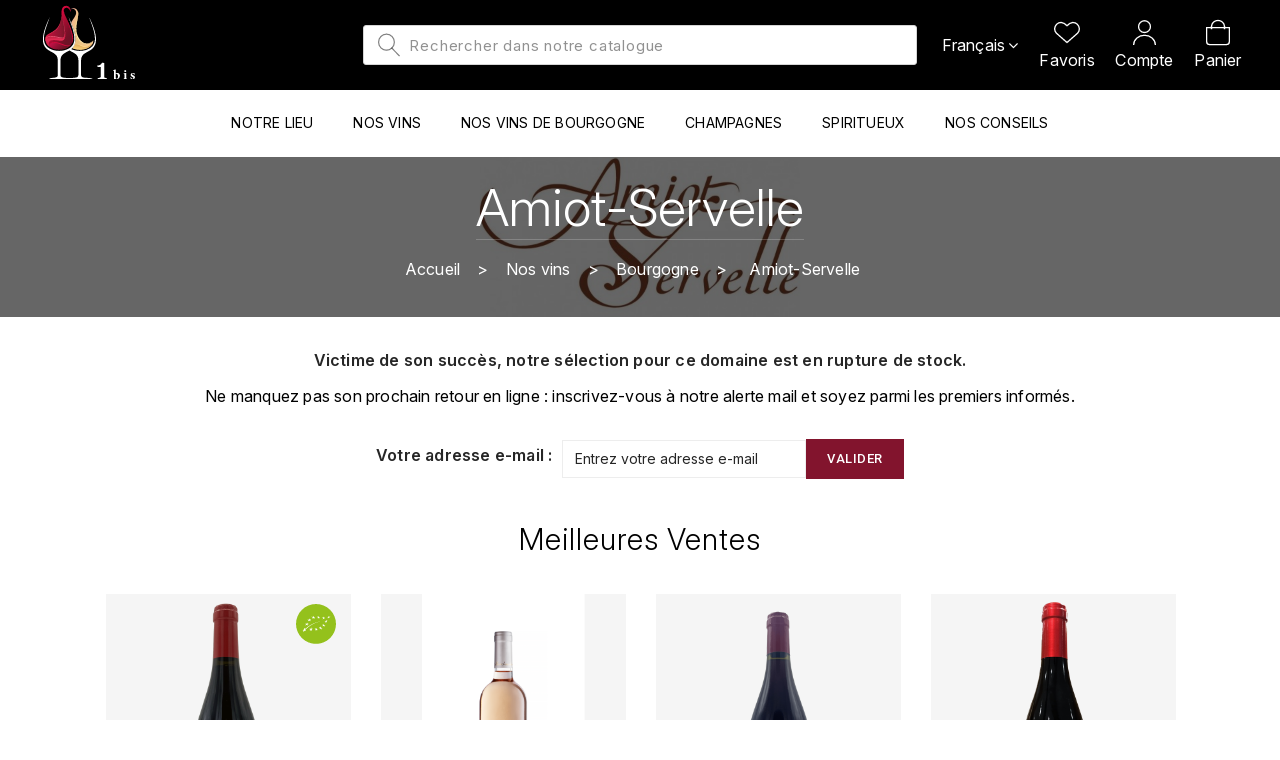

--- FILE ---
content_type: text/html; charset=utf-8
request_url: https://vougeot.vin/fr/131-amiot-servelle
body_size: 43787
content:
<!doctype html>
<html lang="fr">

  <head>
    
      
<meta charset="utf-8">


<meta http-equiv="x-ua-compatible" content="ie=edge">


<!-- Google tag (gtag.js) -->
<script async src="https://www.googletagmanager.com/gtag/js?id=G-72LKWH293Y"></script>
<script>
  
  window.dataLayer = window.dataLayer || [];
  function gtag(){dataLayer.push(arguments);}
  gtag('js', new Date());

  gtag('config', 'G-72LKWH293Y');
  
</script>





  <title>Amiot-Servelle - Bourgogne - 1 Bis</title>
  <meta name="description" content="Commandez en ligne les vins du Domaine Amiot-Servelle - Bourgogne">
  <meta name="keywords" content="">
        <link rel="canonical" href="https://vougeot.vin/fr/131-amiot-servelle">
    
                  <link rel="alternate" href="https://vougeot.vin/fr/131-amiot-servelle" hreflang="fr">
                  <link rel="alternate" href="https://vougeot.vin/en/131-amiot-servelle" hreflang="en-us">
        



<meta name="viewport" content="width=device-width, initial-scale=1">



<link rel="icon" type="image/vnd.microsoft.icon" href="/img/favicon.ico?1687421566">
<link rel="shortcut icon" type="image/x-icon" href="/img/favicon.ico?1687421566">


<link rel="preconnect" href="https://fonts.googleapis.com">
<link rel="preconnect" href="https://fonts.gstatic.com" crossorigin>
<link href="https://fonts.googleapis.com/css2?family=Inter:ital,opsz,wght@0,14..32,100..900;1,14..32,100..900&display=swap" rel="stylesheet">

<!-- Templatemedia added -->
<link href="https://fonts.googleapis.com/css?family=Roboto:300,400,500,700,900&display=swap" rel="stylesheet">
<link href="https://fonts.googleapis.com/css?family=Vidaloka&display=swap" rel="stylesheet">
<link href="https://use.typekit.net/bwl3qvu.css" rel="stylesheet">





  



  	

  <script type="text/javascript">
        var BwaMenu_menuAnimationDelay = 400;
        var BwaMenu_useMobileDetect = true;
        var af_ajax_path = "https:\/\/vougeot.vin\/fr\/module\/amazzingfilter\/ajax?ajax=1";
        var af_classes = {"load_font":1,"icon-filter":"icon-filter","u-times":"u-times","icon-eraser":"icon-eraser","icon-lock":"icon-lock","icon-unlock-alt":"icon-unlock-alt","icon-minus":"icon-minus","icon-plus":"icon-plus","icon-check":"icon-check","icon-save":"icon-save","js-product-miniature":"js-product-miniature","pagination":"pagination"};
        var af_ids = {"main":"main"};
        var af_is_modern = 1;
        var af_product_count_text = "";
        var af_product_list_class = "af-product-list";
        var bwa_captcha_sitekey = "6LeZX2QpAAAAAKLiPu0QS-QwYxJcdJECo0zPb-Pg";
        var current_controller = "category";
        var isPsVersion17 = true;
        var load_more = true;
        var mobile_detect = {"isMobile":false,"isTablet":false,"get_device":1};
        var page_link_rewrite_text = "page";
        var prestashop = {"cart":{"products":[],"totals":{"total":{"type":"total","label":"Total","amount":0,"value":"0,00\u00a0\u20ac"},"total_including_tax":{"type":"total","label":"Total TTC","amount":0,"value":"0,00\u00a0\u20ac"},"total_excluding_tax":{"type":"total","label":"Total HT :","amount":0,"value":"0,00\u00a0\u20ac"}},"subtotals":{"products":{"type":"products","label":"Sous-total","amount":0,"value":"0,00\u00a0\u20ac"},"discounts":null,"shipping":{"type":"shipping","label":"Livraison","amount":0,"value":"gratuit"},"tax":null},"products_count":0,"summary_string":"0 articles","vouchers":{"allowed":0,"added":[]},"discounts":[],"minimalPurchase":0,"minimalPurchaseRequired":""},"currency":{"name":"Euro","iso_code":"EUR","iso_code_num":"978","sign":"\u20ac"},"customer":{"lastname":null,"firstname":null,"email":null,"birthday":null,"newsletter":null,"newsletter_date_add":null,"optin":null,"website":null,"company":null,"siret":null,"ape":null,"is_logged":false,"gender":{"type":null,"name":null},"addresses":[]},"language":{"name":"Fran\u00e7ais (French)","iso_code":"fr","locale":"fr-FR","language_code":"fr","is_rtl":"0","date_format_lite":"d\/m\/Y","date_format_full":"d\/m\/Y H:i:s","id":1},"page":{"title":"","canonical":"https:\/\/vougeot.vin\/fr\/131-amiot-servelle","meta":{"title":"Amiot-Servelle - Bourgogne - 1 Bis","description":"Commandez en ligne les vins du Domaine Amiot-Servelle - Bourgogne","keywords":"","robots":"index"},"page_name":"category","body_classes":{"lang-fr":true,"lang-rtl":false,"country-FR":true,"currency-EUR":true,"layout-left-column":true,"page-category":true,"tax-display-enabled":true,"category-id-131":true,"category-Amiot-Servelle":true,"category-id-parent-130":true,"category-depth-level-4":true},"admin_notifications":[]},"shop":{"name":"1 Bis","logo":"\/img\/1-bis-boutique-en-ligne-logo-1687421566.jpg","stores_icon":"\/img\/logo_stores.png","favicon":"\/img\/favicon.ico"},"urls":{"base_url":"https:\/\/vougeot.vin\/","current_url":"https:\/\/vougeot.vin\/fr\/131-amiot-servelle","shop_domain_url":"https:\/\/vougeot.vin","img_ps_url":"https:\/\/vougeot.vin\/img\/","img_cat_url":"https:\/\/vougeot.vin\/img\/c\/","img_lang_url":"https:\/\/vougeot.vin\/img\/l\/","img_prod_url":"https:\/\/vougeot.vin\/img\/p\/","img_manu_url":"https:\/\/vougeot.vin\/img\/m\/","img_sup_url":"https:\/\/vougeot.vin\/img\/su\/","img_ship_url":"https:\/\/vougeot.vin\/img\/s\/","img_store_url":"https:\/\/vougeot.vin\/img\/st\/","img_col_url":"https:\/\/vougeot.vin\/img\/co\/","img_url":"https:\/\/vougeot.vin\/themes\/greatwine\/assets\/img\/","css_url":"https:\/\/vougeot.vin\/themes\/greatwine\/assets\/css\/","js_url":"https:\/\/vougeot.vin\/themes\/greatwine\/assets\/js\/","pic_url":"https:\/\/vougeot.vin\/upload\/","pages":{"address":"https:\/\/vougeot.vin\/fr\/adresse","addresses":"https:\/\/vougeot.vin\/fr\/adresses","authentication":"https:\/\/vougeot.vin\/fr\/connexion","cart":"https:\/\/vougeot.vin\/fr\/panier","category":"https:\/\/vougeot.vin\/fr\/index.php?controller=category","cms":"https:\/\/vougeot.vin\/fr\/index.php?controller=cms","contact":"https:\/\/vougeot.vin\/fr\/nous-contacter","discount":"https:\/\/vougeot.vin\/fr\/reduction","guest_tracking":"https:\/\/vougeot.vin\/fr\/suivi-commande-invite","history":"https:\/\/vougeot.vin\/fr\/historique-commandes","identity":"https:\/\/vougeot.vin\/fr\/identite","index":"https:\/\/vougeot.vin\/fr\/","my_account":"https:\/\/vougeot.vin\/fr\/mon-compte","order_confirmation":"https:\/\/vougeot.vin\/fr\/confirmation-commande","order_detail":"https:\/\/vougeot.vin\/fr\/index.php?controller=order-detail","order_follow":"https:\/\/vougeot.vin\/fr\/suivi-commande","order":"https:\/\/vougeot.vin\/fr\/commande","order_return":"https:\/\/vougeot.vin\/fr\/index.php?controller=order-return","order_slip":"https:\/\/vougeot.vin\/fr\/avoirs","pagenotfound":"https:\/\/vougeot.vin\/fr\/page-introuvable","password":"https:\/\/vougeot.vin\/fr\/recuperation-mot-de-passe","pdf_invoice":"https:\/\/vougeot.vin\/fr\/index.php?controller=pdf-invoice","pdf_order_return":"https:\/\/vougeot.vin\/fr\/index.php?controller=pdf-order-return","pdf_order_slip":"https:\/\/vougeot.vin\/fr\/index.php?controller=pdf-order-slip","prices_drop":"https:\/\/vougeot.vin\/fr\/promotions","product":"https:\/\/vougeot.vin\/fr\/index.php?controller=product","search":"https:\/\/vougeot.vin\/fr\/recherche","sitemap":"https:\/\/vougeot.vin\/fr\/plan du site","stores":"https:\/\/vougeot.vin\/fr\/magasins","supplier":"https:\/\/vougeot.vin\/fr\/fournisseur","register":"https:\/\/vougeot.vin\/fr\/connexion?create_account=1","order_login":"https:\/\/vougeot.vin\/fr\/commande?login=1"},"alternative_langs":{"fr":"https:\/\/vougeot.vin\/fr\/131-amiot-servelle","en-us":"https:\/\/vougeot.vin\/en\/131-amiot-servelle"},"theme_assets":"\/themes\/greatwine\/assets\/","actions":{"logout":"https:\/\/vougeot.vin\/fr\/?mylogout="},"no_picture_image":{"bySize":{"cart_default":{"url":"https:\/\/vougeot.vin\/img\/p\/fr-default-cart_default.jpg","width":80,"height":94},"small_default":{"url":"https:\/\/vougeot.vin\/img\/p\/fr-default-small_default.jpg","width":80,"height":94},"home_default":{"url":"https:\/\/vougeot.vin\/img\/p\/fr-default-home_default.jpg","width":384,"height":450},"medium_default":{"url":"https:\/\/vougeot.vin\/img\/p\/fr-default-medium_default.jpg","width":564,"height":660},"large_default":{"url":"https:\/\/vougeot.vin\/img\/p\/fr-default-large_default.jpg","width":683,"height":800}},"small":{"url":"https:\/\/vougeot.vin\/img\/p\/fr-default-cart_default.jpg","width":80,"height":94},"medium":{"url":"https:\/\/vougeot.vin\/img\/p\/fr-default-home_default.jpg","width":384,"height":450},"large":{"url":"https:\/\/vougeot.vin\/img\/p\/fr-default-large_default.jpg","width":683,"height":800},"legend":""}},"configuration":{"display_taxes_label":true,"display_prices_tax_incl":true,"is_catalog":false,"show_prices":true,"opt_in":{"partner":false},"quantity_discount":{"type":"discount","label":"Remise"},"voucher_enabled":0,"return_enabled":0},"field_required":[],"breadcrumb":{"links":[{"title":"Accueil","url":"https:\/\/vougeot.vin\/fr\/"},{"title":"Nos vins","url":"https:\/\/vougeot.vin\/fr\/126-nos-vins"},{"title":"Bourgogne","url":"https:\/\/vougeot.vin\/fr\/130-bourgogne"},{"title":"Amiot-Servelle","url":"https:\/\/vougeot.vin\/fr\/131-amiot-servelle"}],"count":4},"link":{"protocol_link":"https:\/\/","protocol_content":"https:\/\/"},"time":1769014373,"static_token":"f8f059d53f33912ac233eef9a5b60dbe","token":"2d97e287797e272bc918ade6d8f72d68"};
        var psemailsubscription_subscription = "https:\/\/vougeot.vin\/fr\/module\/ps_emailsubscription\/subscription";
        var psr_icon_color = "#F19D76";
        var show_load_more_btn = false;
      </script>

		<link rel="stylesheet" href="https://vougeot.vin/themes/greatwine/assets/cache/theme-051084309.css" media="all">
	
	


	<script>
			var ceFrontendConfig = {"environmentMode":{"edit":false,"wpPreview":false},"is_rtl":false,"breakpoints":{"xs":0,"sm":480,"md":768,"lg":1025,"xl":1440,"xxl":1600},"version":"2.9.14","urls":{"assets":"\/modules\/creativeelements\/views\/"},"productQuickView":0,"settings":{"page":[],"general":{"elementor_global_image_lightbox":"1","elementor_lightbox_enable_counter":"yes","elementor_lightbox_enable_fullscreen":"yes","elementor_lightbox_enable_zoom":"yes","elementor_lightbox_title_src":"title","elementor_lightbox_description_src":"caption"},"editorPreferences":[]},"post":{"id":"131040101","title":"Amiot-Servelle","excerpt":""}};
		</script>
        <link rel="preload" href="/modules/creativeelements/views/lib/ceicons/fonts/ceicons.woff2?fj664s" as="font" type="font/woff2" crossorigin>
        <!--CE-JS-->


  <script>
    const wsWlProducts = "[]";
    const single_mode = "";
    const advansedwishlist_ajax_controller_url = "https://vougeot.vin/fr/module/advansedwishlist/ajax";
    const idDefaultWishlist = "0";
    const added_to_wishlist = 'Le produit a été ajouté avec succès à vos favoris';
    const add_to_cart_btn = 'Add to cart';
    let added_to_wishlist_btn = '';
    let add_to_wishlist_btn = '';
        let wishlist_btn_icon = '<i class="material-icons">favorite</i>';
    let wishlist_btn_icon_del = '<i class="material-icons">favorite_border</i>';
    var ps_ws_version = 'ps17';
        var static_token = 'f8f059d53f33912ac233eef9a5b60dbe';
    var baseDir = "https://vougeot.vin/";    
    var isLogged = "";
</script><style type="text/css">.af_pl_wrapper .pagination{display:none;}@media(max-width:1023px){#amazzing_filter{position:fixed;opacity:0;}}</style><!--Module: ybc_instagram -->
<script type="text/javascript">
    var ybcInsTransNext = "Suivant";
    var ybcInsTransBack = "Retour";
    var ybcInsTransLikes = "Aime";
    var ybcInsTransClickVideo = "Cliquez ici pour ouvrir cette vidéo sur Instagram";
    var ybcInsTransClickImage = "Cliquez ici pour ouvrir cette image sur Instagram";
    var ybcInsTransInstagram = "Instagram";
    var ybcInsTransMorePhoto = "Plus de photos";
        var YBC_INS_ENABLE_SIDEBAR = 1;
        var YBC_INS_ENABLE_POPUP_SLIDER = 1;
        var YBC_INS_SLIDER_HOOK = 'custom';
        var YBC_INS_GALLERY_DISPLAY_TYPE = 'grid';
        var YBC_INS_GALLERY_LAZY = 1;
        var YBC_INS_GALLERY_DISPLAY_FULL_WIDTH = 0;
        var YBC_INS_GALLERY_LOADMORE_TYPE = 'button';
        var YBC_INS_POPP_PER_ROW_DESKTOP = 4;
        var YBC_INS_POPP_PER_ROW_TABLET = 4;
        var YBC_INS_POPP_PER_ROW_MOBILE = 1;
        var YBC_INS_POPP_ITEM_SPACING = 5;
        var YBC_INS_POPP_HOOK_TO = 'footer_product';
        var YBC_INS_POPP_DISPLAY_TYPE = 'carousel';
        var YBC_INS_POPP_AUTOPLAY_CAROUSEL = 1;
        var YBC_INS_POPP_CAROUSEL_SPEED = 2000;
        var YBC_INS_POPP_LAZY = 1;
        var YBC_INS_POPP_LOADMORE_TYPE = 'button';
        var YBC_INS_POPP_ENABLED = 1;
        var YBC_INS_TAG_PER_ROW_DESKTOP = 4;
        var YBC_INS_TAG_PER_ROW_TABLET = 4;
        var YBC_INS_TAG_PER_ROW_MOBILE = 1;
        var YBC_INS_TAG_ITEM_SPACING = 5;
        var YBC_INS_TAG_DISPLAY_TYPE = 'grid';
        var YBC_INS_TAG_LAZY = 1;
        var YBC_INS_TAG_DISPLAY_FULL_WIDTH = 0;
        var YBC_INS_TAG_LOADMORE_TYPE = 'button';
        var YBC_INS_DISPLAY_NAME = '1biswine';
        var YBC_INS_URL = 'https://www.instagram.com/1biswine/';
        var YBC_INS_FOLLOWING_BUTTON = 'Suis nous sur instagram';
        var YBC_INS_GRAB_IT_BUTTON_PHOTO = 'Voir la photo';
        var YBC_INS_GALLERY_ITEM_SPACING = 25;
        var YBC_INS_GALLERY_PER_ROW_DESKTOP = 4;
        var YBC_INS_GALLERY_PER_ROW_TABLET = 4;
        var YBC_INS_GALLERY_PER_ROW_MOBILE = 1;
        var YBC_INS_DISPLAY_LIKE_COUNT = 1;
        var YBC_INS_DISPLAY_DESCRIPTION = 1;
        var YBC_INS_DISPLAY_SHOPNOW = 1;
        var YBC_INS_GALLERY_NUMBER = 0;
        var YBC_INS_GALLERY_LOADMORE = 1;
        YBC_INS_URL_AJAX = "/?fc=module&module=ybc_instagram&controller=next";</script>

<!--/Module: ybc_instagram -->





<!-- bwa_tracker-->



	<!-- Facebook Pixel Code -->
	<script>
		 !function(f,b,e,v,n,t,s)
		 {if(f.fbq)return;n=f.fbq=function(){n.callMethod?
			 n.callMethod.apply(n,arguments):n.queue.push(arguments)};
			 if(!f._fbq)f._fbq=n;n.push=n;n.loaded=!0;n.version='2.0';
			 n.queue=[];t=b.createElement(e);t.async=!0;
			 t.src=v;s=b.getElementsByTagName(e)[0];
			 s.parentNode.insertBefore(t,s)}(window, document,'script',
			 'https://connect.facebook.net/en_US/fbevents.js');
		 fbq('init', '2803942753153562');
		 fbq('track', 'PageView');
	</script>
	<noscript><img height="1" width="1" style="display:none"
				   src="https://www.facebook.com/tr?id=2803942753153562&ev=PageView&noscript=1"
		/></noscript>
	<!-- End Facebook Pixel Code -->





<!-- /bwa_tracker-->

    
  </head>

  <body id="category" class="lang-fr country-fr currency-eur layout-left-column page-category tax-display-enabled category-id-131 category-amiot-servelle category-id-parent-130 category-depth-level-4 ce-kit-1 elementor-page elementor-page-131040101">

    
    	
    

    <main id="page">
      
              


        
          	<header id="header" class="main-header">

       
	<div id="logo" class="header-logo">
		<a href="https://vougeot.vin/">
			<svg xmlns="http://www.w3.org/2000/svg" width="99" height="75" viewBox="0 0 99 75" fill="none">
				<g id="logo_1bis_blanc_Plan de travail 1 copie 1" clip-path="url(#clip0_88_983)">
					<g id="Group 34036">
						<g id="Group">
							<g id="Group_2">
								<path id="Vector" fill-rule="evenodd" clip-rule="evenodd" d="M55.2701 36.426C55.8176 42.7021 46.0944 46.7696 38.2039 45.3308C37.7567 45.2401 37.3197 45.1338 36.8982 45.012C35.9832 44.7501 35.1505 44.439 34.3897 44.0865C40.0467 38.1266 36.7054 27.3215 33.0994 18.7277C34.6981 15.1347 40.3629 9.87989 37.3043 6.12351C36.2479 4.82473 34.7418 4.40994 32.845 5.24469C34.7983 3.39373 37.7181 3.84999 39.3708 6.44497C40.0313 7.48193 40.589 9.05551 40.3809 10.5202C39.1574 19.1295 36.3944 24.0784 37.7926 29.8257C40.0776 39.2128 50.5872 43.4176 55.2676 36.426H55.2701Z" fill="url(#paint0_linear_88_983)"/>
								<path id="Vector_2" fill-rule="evenodd" clip-rule="evenodd" d="M36.433 40.9315C36.0089 41.7248 35.0219 43.4254 34.3794 44.102C35.2019 44.4727 36.0552 44.7708 36.9008 45.0145C38.5303 45.4838 40.3809 45.7223 42.2391 45.7274H42.2802C44.1411 45.7223 45.9891 45.4838 47.6186 45.0145C50.4227 44.172 53.764 41.7689 54.9154 38.9613C44.3133 48.2602 40.9052 36.9626 36.433 40.9315Z" fill="url(#paint1_linear_88_983)"/>
								<path id="Vector_3" fill-rule="evenodd" clip-rule="evenodd" d="M40.0878 12.3763C37.7001 19.8113 35.3895 26.5308 38.8824 33.5665C42.6812 41.2192 51.754 42.2329 55.2701 36.4233C47.0968 44.8486 38.1216 34.562 38.3401 24.729C38.466 19.005 39.9439 14.038 40.0878 12.3737V12.3763Z" fill="#FFE3A4"/>
								<path id="Vector_4" fill-rule="evenodd" clip-rule="evenodd" d="M37.8415 73.5515C40.7792 72.9605 40.4014 71.615 40.4065 68.6934L40.4245 56.3225C40.3757 50.0385 35.6902 49.0457 31.4442 46.4118C27.1956 49.0457 22.5101 50.0385 22.4613 56.3225L22.4793 68.6934C22.4818 71.615 22.104 72.9605 25.0443 73.5515C28.0078 74.1478 34.8934 74.1426 37.8415 73.5515ZM33.2665 45.1234C34.1352 45.5252 35.1016 45.8804 36.1682 46.1837C37.844 46.6529 39.746 46.8914 41.6582 46.8966H41.8047C43.717 46.8914 45.6189 46.6529 47.2947 46.1837C53.8102 44.3301 56.5218 40.5582 56.8662 36.1693C57.4676 28.4906 53.3296 19.9098 51.3839 13.6518H51.4431C55.5708 22.751 62.1146 37.5303 54.4836 44.5738C49.8418 48.859 43.1001 48.7786 43.041 56.3225L43.059 68.6934C43.0641 71.615 42.6838 72.9605 45.6241 73.5515C48.3254 74.0933 53.8308 73.5308 54.9874 75.3325H10.6871C11.8463 73.5308 14.563 74.0959 17.2643 73.5515C20.2046 72.9605 19.8242 71.615 19.8294 68.6934L19.8474 56.3225C19.7882 48.7786 13.0491 48.859 8.40474 44.5738C1.93293 38.505 5.82681 27.0752 8.6412 20.1068C9.46881 18.0536 10.3941 15.9071 11.3322 13.9032C11.4762 13.5947 11.4787 13.6829 11.5301 13.6595C9.26576 20.8871 5.36417 28.5813 6.02215 36.1667C6.40254 40.553 9.07557 44.3301 15.5911 46.1811C17.2669 46.6503 19.1688 46.8888 21.0811 46.894H21.1402H21.1684H21.2276C23.1398 46.8888 25.0418 46.6503 26.7175 46.1811C33.2331 44.3275 35.9446 40.5556 36.2865 36.1667C36.8879 28.488 32.7062 19.9072 30.7605 13.6492H30.8607C34.9885 22.7485 41.5323 37.5277 33.9013 44.5712C33.6931 44.763 33.4798 44.9471 33.2639 45.1234H33.2665Z" fill="white"/>
								<path id="Vector_5" fill-rule="evenodd" clip-rule="evenodd" d="M7.88548 36.3767C7.46654 41.2944 17.128 46.1318 24.9517 45.2815C25.399 45.1908 25.8359 45.0845 26.2574 44.9627C28.383 44.3509 30.0768 43.485 31.4158 42.4273C41.3652 34.5568 27.2958 15.9875 25.7562 7.06194C25.3064 4.44881 28.347 2.60303 30.5857 4.67953C31.4544 5.48576 32.1612 6.71456 32.5262 8.01594C33.2741 5.41836 31.5649 1.5894 27.9846 1.83049C24.6022 2.05862 23.5355 4.98802 23.5458 8.03927V8.14037C23.6846 20.7212 28.8816 35.7182 7.89062 36.3767H7.88548Z" fill="url(#paint2_linear_88_983)"/>
								<path id="Vector_6" fill-rule="evenodd" clip-rule="evenodd" d="M23.5715 9.46509C24.5173 34.3546 4.30257 25.2579 7.80835 37.5485C8.20416 33.1725 12.7149 31.5341 16.966 33.4136C21.0193 35.2049 31.7397 40.0734 24.8875 16.7653C24.1627 14.2999 23.6435 11.0413 23.5715 9.46509Z" fill="url(#paint3_linear_88_983)"/>
								<path id="Vector_7" fill-rule="evenodd" clip-rule="evenodd" d="M23.6281 10.2195C22.8673 33.1232 3.87342 25.7557 7.84698 37.7195C5.40013 25.7997 23.9725 33.9969 23.6281 10.2195Z" fill="#E72850"/>
								<path id="Vector_8" fill-rule="evenodd" clip-rule="evenodd" d="M24.5457 15.3239C24.6691 15.7853 24.7359 16.2545 24.8516 16.716C27.0029 25.302 27.8022 33.6961 24.3761 33.6417C20.6698 33.5821 5.45928 28.0214 7.85729 37.7662C7.58228 35.5963 9.19381 33.0765 12.5659 32.8017C24.6742 34.129 28.5116 37.818 26.8435 25.2916C26.3346 21.7271 25.4582 18.5488 24.5432 15.3239H24.5457Z" fill="url(#paint4_linear_88_983)"/>
								<path id="Vector_9" fill-rule="evenodd" clip-rule="evenodd" d="M19.3692 39.1272C21.9651 39.8945 29.8249 44.1201 32.8346 41.043C31.1999 43.1117 28.6991 44.2601 26.2574 44.9627C24.6279 45.4319 22.7773 45.6704 20.919 45.6756H20.8779C19.0171 45.6704 17.1691 45.4319 15.537 44.9627C7.38941 42.3262 11.8847 36.9159 19.3692 39.1272Z" fill="url(#paint5_linear_88_983)"/>
								<path id="Vector_10" fill-rule="evenodd" clip-rule="evenodd" d="M20.9782 36.6411C25.0649 37.4966 28.1363 35.6378 27.1622 28.8276C27.3189 32.6929 26.3268 34.002 24.5842 34.2068C21.5282 34.5646 6.59784 28.8562 7.83926 37.6418C8.07315 39.2931 9.15778 41.0637 10.8207 42.3858C11.7074 43.091 12.697 43.7702 13.8073 44.3042C12.9 43.7702 11.8514 42.9017 11.3579 41.8285C8.12712 34.8109 17.1717 35.8452 20.9782 36.6437V36.6411Z" fill="url(#paint6_linear_88_983)"/>
								<path id="Vector_11" fill-rule="evenodd" clip-rule="evenodd" d="M36.384 41.0196C39.1676 37.6599 44.29 43.4565 49.6438 41.9996C50.7541 41.6963 51.9004 41.1726 53.0673 40.4312C44.6139 47.2595 40.6866 37.5251 36.384 41.0196Z" fill="#FFDA8B"/>
								<path id="Vector_12" fill-rule="evenodd" clip-rule="evenodd" d="M31.6139 41.4629C38.9339 39.0235 29.7865 18.1548 27.9385 13.8695C26.3398 10.1598 25.5534 7.28486 25.7256 6.22198C25.6896 7.71779 26.6483 10.572 28.2161 13.8125C31.2515 20.0913 35.022 28.6539 35.1711 34.7486C35.2328 37.3073 34.3101 39.1401 32.8245 41.0533C28.4012 45.577 17.1385 35.0986 11.9158 39.8582C16.5781 34.282 27.1083 42.9665 31.6139 41.4629Z" fill="#DB093F"/>
							</g>
							<g id="Group_3">
								<path id="Vector_13" d="M92.5127 73.1731C92.5692 73.1653 92.6515 73.1757 92.7132 73.1446C92.9188 73.0357 92.983 73.1705 93.037 73.3235C93.1887 73.746 93.4123 74.1297 93.7541 74.42C94.1217 74.7337 94.556 74.8737 95.0238 74.7026C95.4222 74.5574 95.561 74.0778 95.3759 73.689C95.1986 73.3157 94.8593 73.1368 94.5277 72.9605C94.1062 72.735 93.677 72.5328 93.2915 72.2372C92.8674 71.9106 92.5641 71.1329 92.6515 70.5651C92.8031 69.5904 93.7361 68.9708 94.682 68.9268C95.2346 68.9008 95.7666 68.9553 96.3012 69.0849C96.3989 69.1082 96.4554 69.129 96.4631 69.2378C96.4914 69.7148 96.5891 70.1815 96.6482 70.6533C96.6662 70.8011 96.458 70.7466 96.368 70.8088C96.2447 70.8918 96.1881 70.8166 96.147 70.7077C96.0262 70.3759 95.8386 70.0856 95.5995 69.8237C95.2757 69.466 94.6151 69.2975 94.2527 69.6423C93.8852 69.9922 93.9829 70.5392 94.3196 70.8088C94.5894 71.024 94.9056 71.1692 95.2217 71.3118C95.7486 71.5503 96.2652 71.8095 96.6225 72.3072C97.2573 73.1886 96.8487 74.4719 95.9208 74.9644C94.8799 75.5192 93.8466 75.3844 92.8083 74.9644C92.6849 74.9152 92.6926 74.8063 92.6798 74.7C92.6207 74.1945 92.5255 73.6942 92.5127 73.1731Z" fill="white"/>
								<path id="Vector_14" d="M88.1919 68.9034C88.1919 70.5858 88.1945 72.2502 88.1919 73.9145C88.1919 74.3993 88.3873 74.6403 88.7985 74.6611C89.0658 74.674 89.0067 74.8788 89.0093 75.0473C89.0144 75.2755 88.8396 75.1692 88.7522 75.1692C87.7653 75.177 86.7783 75.177 85.7913 75.1692C85.7194 75.1692 85.5677 75.2392 85.5909 75.0733C85.6089 74.9411 85.4598 74.7363 85.7271 74.6896C85.7502 74.6844 85.7734 74.6611 85.7939 74.6611C86.2823 74.6766 86.4056 74.3707 86.4031 73.9197C86.3954 72.779 86.4005 71.6384 86.4005 70.4951C86.4005 70.0596 86.2951 69.9144 85.8659 69.8729C85.6397 69.8496 85.7528 69.7044 85.7399 69.6137C85.7271 69.5048 85.6911 69.3622 85.8839 69.3493C86.6627 69.2948 87.4132 69.0926 88.1868 68.9034H88.1919Z" fill="white"/>
								<path id="Vector_15" d="M88.1921 67.0628C88.2049 67.628 87.7449 68.0454 87.2025 68.0583C86.7142 68.0713 86.1822 67.5606 86.2207 67.0628C86.2619 66.5366 86.5574 66.1296 87.2154 66.1062C87.7526 66.0881 88.1947 66.534 88.1947 67.0628H88.1921Z" fill="white"/>
								<path id="Vector_16" d="M81.8796 71.3662C81.7768 70.6196 81.4504 69.9533 80.8258 69.4841C80.1524 68.9812 79.4045 68.7686 78.5794 69.0123C78.2659 69.1056 77.9703 69.2586 77.6516 69.3908V65.5515C76.842 65.7355 76.0375 65.8859 75.2253 65.9947C75.1379 66.0051 75.0068 65.9688 75.0531 66.1218C75.0865 66.2384 74.9117 66.4225 75.197 66.4666C75.9707 66.591 75.9141 66.8477 75.9167 67.4258C75.9193 69.8289 75.9167 72.232 75.9167 74.6352C75.9167 74.7881 75.9475 74.8659 76.112 74.9178C76.6004 75.0707 77.0836 75.2211 77.5951 75.2807C78.1168 75.3403 78.6334 75.3585 79.1449 75.2366C80.1576 74.9981 80.9261 74.4122 81.4581 73.5179C81.8539 72.8542 81.985 72.1128 81.8822 71.361L81.8796 71.3662ZM79.6769 74.0156C79.5356 74.4019 79.2631 74.7181 78.8236 74.7544C78.3892 74.7907 78.032 74.5989 77.8032 74.2126C77.6799 74.0001 77.6619 73.7512 77.6567 73.5127C77.6439 72.9449 77.6516 72.3798 77.6516 71.8121V70.267C77.6516 69.8963 77.6927 69.847 78.0654 69.8133C78.875 69.7433 79.4842 70.1659 79.7386 70.9099C80.0959 71.9443 80.047 72.9942 79.6769 74.0156Z" fill="white"/>
							</g>
						</g>
						<path id="Vector_17" d="M66.3015 58.9668C66.2527 59.4023 66.2167 59.7756 66.1936 60.0815C66.1705 60.3874 66.1576 60.6804 66.1576 60.9552V72.9087C66.1576 73.6034 67.0058 73.9508 68.7047 73.9508V75.3325H59.6652V73.9508C61.652 73.9508 62.6467 73.6034 62.6467 72.9087V62.8943H59.4493L59.3542 61.5851C61.598 61.5358 63.1453 60.5741 63.9935 58.6998L66.3015 58.9668Z" fill="white"/>
					</g>
				</g>
				<defs>
					<linearGradient id="paint0_linear_88_983" x1="27.8022" y1="21.8826" x2="57.3899" y2="30.8502" gradientUnits="userSpaceOnUse">
						<stop stop-color="#F5A7A3"/>
						<stop offset="0.14" stop-color="#F1B692"/>
						<stop offset="0.29" stop-color="#EFC386"/>
						<stop offset="0.53" stop-color="#EBC27F"/>
						<stop offset="1" stop-color="#FBCB94"/>
					</linearGradient>
					<linearGradient id="paint1_linear_88_983" x1="43.9046" y1="46.2589" x2="45.3134" y2="37.4278" gradientUnits="userSpaceOnUse">
						<stop stop-color="#FBD37B"/>
						<stop offset="0.52" stop-color="#E4B061"/>
						<stop offset="0.8" stop-color="#DCA458"/>
						<stop offset="1" stop-color="#DCA435"/>
					</linearGradient>
					<linearGradient id="paint2_linear_88_983" x1="15.352" y1="18.624" x2="38.0915" y2="32.7118" gradientUnits="userSpaceOnUse">
						<stop stop-color="#DB093F"/>
						<stop offset="0.04" stop-color="#D4093D"/>
						<stop offset="0.39" stop-color="#9D0E30"/>
						<stop offset="0.65" stop-color="#7A1028"/>
						<stop offset="0.79" stop-color="#6E1226"/>
						<stop offset="1" stop-color="#6E1226"/>
					</linearGradient>
					<linearGradient id="paint3_linear_88_983" x1="7.39968" y1="23.5081" x2="27.1235" y2="23.5081" gradientUnits="userSpaceOnUse">
						<stop stop-color="#D40E42"/>
						<stop offset="0.22" stop-color="#BC103B"/>
						<stop offset="0.59" stop-color="#991433"/>
						<stop offset="0.79" stop-color="#8D1630"/>
						<stop offset="1" stop-color="#781428"/>
					</linearGradient>
					<linearGradient id="paint4_linear_88_983" x1="9.94688" y1="25.0894" x2="27.6607" y2="29.1446" gradientUnits="userSpaceOnUse">
						<stop stop-color="#EA4D67"/>
						<stop offset="0.26" stop-color="#EA5772"/>
						<stop offset="0.66" stop-color="#EC637F"/>
						<stop offset="0.75" stop-color="#EB5F7C"/>
						<stop offset="0.83" stop-color="#EA5575"/>
						<stop offset="0.89" stop-color="#E94469"/>
						<stop offset="0.96" stop-color="#E72C57"/>
						<stop offset="1" stop-color="#E6194A"/>
					</linearGradient>
					<linearGradient id="paint5_linear_88_983" x1="16.6371" y1="35.5756" x2="26.7561" y2="46.7168" gradientUnits="userSpaceOnUse">
						<stop stop-color="#C81148"/>
						<stop offset="0.42" stop-color="#951135"/>
						<stop offset="0.79" stop-color="#6E1226"/>
						<stop offset="1" stop-color="#6A131C"/>
					</linearGradient>
					<linearGradient id="paint6_linear_88_983" x1="17.9119" y1="44.1564" x2="17.3838" y2="29.1701" gradientUnits="userSpaceOnUse">
						<stop stop-color="#C22143"/>
						<stop offset="0.3" stop-color="#D5274D"/>
						<stop offset="0.58" stop-color="#E22C54"/>
						<stop offset="0.86" stop-color="#B81739"/>
						<stop offset="1" stop-color="#811833"/>
					</linearGradient>
					<clipPath id="clip0_88_983">
						<rect width="99" height="75" fill="white"/>
					</clipPath>
				</defs>
			</svg>
		</a>
	</div>

	<div class="header-search js-header-search">
       <!-- Block search module TOP -->
<div id="search_widget" class="col-lg-4 col-md-5 col-sm-12 search-widget" data-search-controller-url="//vougeot.vin/fr/recherche">
	<span class="search_button"></span>
	<div class="search_toggle">
		<form method="get" action="//vougeot.vin/fr/recherche">
			<input type="hidden" name="controller" value="search">
			<input type="text" name="s" value="" placeholder="Rechercher dans notre catalogue">
			<button type="submit">
				<svg id="Groupe_148" data-name="Groupe 148" xmlns="http://www.w3.org/2000/svg" width="22.086" height="23.626" viewBox="0 0 24.086 24.626">
					<g id="Ellipse_1" data-name="Ellipse 1" fill="none" stroke="#000" stroke-width="1.3">
						<circle cx="9.275" cy="9.275" r="9.275" stroke="none"/>
						<circle cx="9.275" cy="9.275" r="8.625" fill="none"/>
					</g>
					<line id="Ligne_6" data-name="Ligne 6" x2="8.981" y2="8.981" transform="translate(14.646 15.186)" fill="none" stroke="#000" stroke-width="1.3"/>
				</svg>

			</button>
		</form>
	</div>
</div>
<!-- /Block search module TOP -->

	</div>

	<div class="header-actions">
       

<div class="language-selector dropdown js-dropdown">
	<span class="expand-more" data-toggle="dropdown" aria-haspopup="true" aria-expanded="false" id="language-dropdown">
		Français
		<span class="dropdown-arrow"></span>
	</span>
	<ul class="dropdown-menu" aria-labelledby="language-dropdown">
			<li  class="current" >
			<a href="https://vougeot.vin/fr/131-amiot-servelle" class="dropdown-item">Français</a>
		</li>
			<li >
			<a href="https://vougeot.vin/en/131-amiot-servelle" class="dropdown-item">English</a>
		</li>
		</ul>
</div>

		<div class="link-icon wishlist-info">
			<a href="https://vougeot.vin/fr/module/advansedwishlist/mywishlist">
				<svg xmlns="http://www.w3.org/2000/svg" width="25.311" height="21.337" viewBox="0 0 25.311 21.337">
					<path id="Tracé_127" data-name="Tracé 127" d="M12.5,21.63,2.315,12.4C-3.222,6.864,4.918-3.766,12.5,4.834,20.089-3.766,28.191,6.9,22.691,12.4Z" transform="translate(0.159 -0.943)" fill="none" stroke="#000" stroke-linecap="round" stroke-linejoin="round" stroke-width="1.3"/>
				</svg>
             <span class="link-icon__text">Favoris</span>
			</a>
		</div>
       
<div class="link-icon user-info">
    		<a
				href="https://vougeot.vin/fr/mon-compte"
				title="Log in to your customer account"
				rel="nofollow"
		>
                        	<svg xmlns="http://www.w3.org/2000/svg" width="22.83" height="24.817" viewBox="0 0 22.83 24.817">
		<g id="Groupe_124" data-name="Groupe 124" transform="translate(-100.147 -20.111)">
			<circle id="Ellipse_11" data-name="Ellipse 11" cx="5.894" cy="5.894" r="5.894" transform="translate(105.668 20.761)" fill="none" stroke="#161615" stroke-miterlimit="10" stroke-width="1.3"/>
			<path id="Tracé_50" data-name="Tracé 50" d="M112.8,50.979c0-5.319,4.82-9.631,10.765-9.631s10.765,4.312,10.765,9.631" transform="translate(-12 -6.051)" fill="none" stroke="#161615" stroke-miterlimit="10" stroke-width="1.3"/>
		</g>
	</svg>

			<span class="link-icon__text">Compte</span>
		</a>
    </div>
<div class="link-icon cart-info js-header-actions__cart">
	<div class="blockcart cart-preview inactive" data-refresh-url="//vougeot.vin/fr/module/ps_shoppingcart/ajax">
		<a rel="nofollow" href="//vougeot.vin/fr/panier?action=show">
            			<svg xmlns="http://www.w3.org/2000/svg" width="23.05" height="25.467" viewBox="0 0 23.05 25.467">
				<g id="Groupe_122" data-name="Groupe 122" transform="translate(-55.828 -20.111)">
					<path id="Tracé_48" data-name="Tracé 48" d="M78.228,31.457V45.508a2.863,2.863,0,0,1-2.835,2.89H59.313a2.863,2.863,0,0,1-2.835-2.89V31.457Z" transform="translate(0 -3.47)" fill="none" stroke="#161615" stroke-miterlimit="10" stroke-width="1.3"/>
					<path id="Tracé_49" data-name="Tracé 49" d="M63.391,29.676V26.4a6.233,6.233,0,0,1,12.409,0v3.275" transform="translate(-2.243 0)" fill="none" stroke="#161615" stroke-miterlimit="10" stroke-width="1.3"/>
				</g>
			</svg>


			<span class="link-icon__text">Panier</span>
            		</a>
	</div>
</div>




















































































































<!-- Module Presta Blog -->
<div id="_prestablog_index">
	<div>
		<a title="Blog" href="https://vougeot.vin/fr/blog">
			Blog
		</a>
	</div>
</div>
<!-- /Module Presta Blog -->

	</div>
</header>
<div class="header-nav js-header-nav">
        
<div class="bwa-menu__top__wrapper" data-id-bwamenu="1" data-is-desktop="true">
    <ul class="bwa-menu__top default-container">
        <li class="mobile_only bwa-menu__close">
            Fermer<i class="icon-remove"></i>
        </li>
                                                                                                    <li class="bwa-menu__main-item "
                    data-depth="0"
                    data-type="cms"
                                            >

                                            <a class="bwa-menu__link-title" data-depth="0"
                            href="/fr/content/6-cave-a-vin-en-bourgogne"
                                                    >
                                            <div class="bwa-menu__title__wrapper" data-depth="0">
                            <span class="bwa-menu__title" data-depth="0">
                                Notre lieu
                            </span>
                                                    </div>
                                            </a>
                                                        </li>
                                                                                                                                                                                <li class="bwa-menu__main-item hasSub "
                    data-depth="0"
                    data-type="cat"
                    data-template="template-custom"                        data-template-variant="template-1">

                                            <a class="bwa-menu__link-title" data-depth="0"
                            href="/fr/126-nos-vins"
                                                    >
                                            <div class="bwa-menu__title__wrapper" data-depth="0">
                            <span class="bwa-menu__title" data-depth="0">
                                Nos vins
                            </span>
                                                            <div class="sub-menu__trigger">
                                    <svg width="15" height="15" viewBox="0 0 15 15" class="plus-icon -not-active">
    <title>Icon plus</title>
    <path d="M6,0 9,0 9,6 15,6 15,9 9,9 9,15 6,15 6,9 0,9 0,6 6,6 z" fill="currentColor">
        <animate class="--not-active" attributeName="d" attributeType="XML" dur="0.15s" begin="none" fill="freeze" from="M6,6 9,6 9,6 15,6 15,9 9,9 9,9 6,9 6,9 0,9 0,6 6,6 z" to="M6,0 9,0 9,6 15,6 15,9 9,9 9,15 6,15 6,9 0,9 0,6 6,6 z"  />
        <animate class="--active" attributeName="d" attributeType="XML" dur="0.15s" begin="none" fill="freeze" from="M6,0 9,0 9,6 15,6 15,9 9,9 9,15 6,15 6,9 0,9 0,6 6,6 z" to="M6,6 9,6 9,6 15,6 15,9 9,9 9,9 6,9 6,9 0,9 0,6 6,6 z" />
    </path>
</svg>
<svg class="mobile_only" xmlns="http://www.w3.org/2000/svg" viewBox="0 0 22.37 42.75"><g id="Calque_2" data-name="Calque 2"><g id="Calque_1-2" data-name="Calque 1"><polyline class="cls-1" points="1 41.75 21.37 21.59 1 1"></polyline></g></g></svg>
                                </div>
                                                    </div>
                                            </a>
                                                                <div class="bwa-menu__sub-menu__wrapper"
                             data-depth="0">
                             <div id="tab_back" class="mobile_only">
	<svg xmlns="http://www.w3.org/2000/svg" viewBox="0 0 22.37 42.75"><g id="Calque_2" data-name="Calque 2"><g id="Calque_1-2" data-name="Calque 1"><polyline class="cls-1" points="1 41.75 21.37 21.59 1 1"></polyline></g></g></svg>
    Précédent
</div>
															<div class="bwa-menu__sub-menu__part columns-alphabetical"
	 data-part-variant="alphabetical">
	<div class="bwa-menu__sub-menu">
            			<ul class="letter__wrapper">
			<li class="bwa-menu__sub-menu__item bwa-menu__item"
			data-id="1-l0"
			data-type="letter"
			data-depth="1">
            			<span class="letter__name">A</span>
            	</li>
    
    		<li class="bwa-menu__sub-menu__item bwa-menu__item"
			data-id="1-0"
			data-type="cat"
			data-depth="1">
                        			<a class="bwa-menu__sub-menu__link-title"
			   data-depth="1"
			   href="/fr/516-allemagne"
                    			>
                
					<div class="bwa-menu__sub-menu__title__wrapper" data-depth="1">
						<span class="bwa-menu__sub-menu__title" data-depth="1">Allemagne</span>
                        					</div>

                    			</a>
                	</li>
    
    		<li class="bwa-menu__sub-menu__item bwa-menu__item"
			data-id="1-1"
			data-type="cat"
			data-depth="1">
                        			<a class="bwa-menu__sub-menu__link-title"
			   data-depth="1"
			   href="/fr/344-alsace"
                    			>
                
					<div class="bwa-menu__sub-menu__title__wrapper" data-depth="1">
						<span class="bwa-menu__sub-menu__title" data-depth="1">Alsace</span>
                        					</div>

                    			</a>
                	</li>
    
    		<li class="bwa-menu__sub-menu__item bwa-menu__item"
			data-id="1-2"
			data-type="cat"
			data-depth="1">
                        			<a class="bwa-menu__sub-menu__link-title"
			   data-depth="1"
			   href="/fr/518-argentine"
                    			>
                
					<div class="bwa-menu__sub-menu__title__wrapper" data-depth="1">
						<span class="bwa-menu__sub-menu__title" data-depth="1">Argentine</span>
                        					</div>

                    			</a>
                	</li>
    
        	    		</ul>
    			<ul class="letter__wrapper">
			<li class="bwa-menu__sub-menu__item bwa-menu__item"
			data-id="1-l3"
			data-type="letter"
			data-depth="1">
            			<span class="letter__name">B</span>
            	</li>
    
    		<li class="bwa-menu__sub-menu__item bwa-menu__item"
			data-id="1-3"
			data-type="cat"
			data-depth="1">
                        			<a class="bwa-menu__sub-menu__link-title"
			   data-depth="1"
			   href="/fr/348-beaujolais"
                    			>
                
					<div class="bwa-menu__sub-menu__title__wrapper" data-depth="1">
						<span class="bwa-menu__sub-menu__title" data-depth="1">Beaujolais</span>
                        					</div>

                    			</a>
                	</li>
    
    		<li class="bwa-menu__sub-menu__item bwa-menu__item"
			data-id="1-4"
			data-type="cat"
			data-depth="1">
                        			<a class="bwa-menu__sub-menu__link-title"
			   data-depth="1"
			   href="/fr/355-bordeaux"
                    			>
                
					<div class="bwa-menu__sub-menu__title__wrapper" data-depth="1">
						<span class="bwa-menu__sub-menu__title" data-depth="1">Bordeaux</span>
                        					</div>

                    			</a>
                	</li>
    
    		<li class="bwa-menu__sub-menu__item bwa-menu__item"
			data-id="1-5"
			data-type="cat"
			data-depth="1">
                        			<a class="bwa-menu__sub-menu__link-title"
			   data-depth="1"
			   href="/fr/130-bourgogne"
                    			>
                
					<div class="bwa-menu__sub-menu__title__wrapper" data-depth="1">
						<span class="bwa-menu__sub-menu__title" data-depth="1">Bourgogne</span>
                        					</div>

                    			</a>
                	</li>
    
        	    		</ul>
    			<ul class="letter__wrapper">
			<li class="bwa-menu__sub-menu__item bwa-menu__item"
			data-id="1-l6"
			data-type="letter"
			data-depth="1">
            			<span class="letter__name">C</span>
            	</li>
    
    		<li class="bwa-menu__sub-menu__item bwa-menu__item"
			data-id="1-6"
			data-type="cat"
			data-depth="1">
                        			<a class="bwa-menu__sub-menu__link-title"
			   data-depth="1"
			   href="/fr/433-champagne"
                    			>
                
					<div class="bwa-menu__sub-menu__title__wrapper" data-depth="1">
						<span class="bwa-menu__sub-menu__title" data-depth="1">Champagne</span>
                        					</div>

                    			</a>
                	</li>
    
    		<li class="bwa-menu__sub-menu__item bwa-menu__item"
			data-id="1-7"
			data-type="cat"
			data-depth="1">
                        			<a class="bwa-menu__sub-menu__link-title"
			   data-depth="1"
			   href="/fr/521-chili"
                    			>
                
					<div class="bwa-menu__sub-menu__title__wrapper" data-depth="1">
						<span class="bwa-menu__sub-menu__title" data-depth="1">Chili</span>
                        					</div>

                    			</a>
                	</li>
    
    		<li class="bwa-menu__sub-menu__item bwa-menu__item"
			data-id="1-8"
			data-type="cat"
			data-depth="1">
                        			<a class="bwa-menu__sub-menu__link-title"
			   data-depth="1"
			   href="/fr/527-croatie"
                    			>
                
					<div class="bwa-menu__sub-menu__title__wrapper" data-depth="1">
						<span class="bwa-menu__sub-menu__title" data-depth="1">Croatie</span>
                        					</div>

                    			</a>
                	</li>
    
        	    		</ul>
    			<ul class="letter__wrapper">
			<li class="bwa-menu__sub-menu__item bwa-menu__item"
			data-id="1-l9"
			data-type="letter"
			data-depth="1">
            			<span class="letter__name">E</span>
            	</li>
    
    		<li class="bwa-menu__sub-menu__item bwa-menu__item"
			data-id="1-9"
			data-type="cat"
			data-depth="1">
                        			<a class="bwa-menu__sub-menu__link-title"
			   data-depth="1"
			   href="/fr/529-espagne"
                    			>
                
					<div class="bwa-menu__sub-menu__title__wrapper" data-depth="1">
						<span class="bwa-menu__sub-menu__title" data-depth="1">Espagne</span>
                        					</div>

                    			</a>
                	</li>
    
        	    		</ul>
    			<ul class="letter__wrapper">
			<li class="bwa-menu__sub-menu__item bwa-menu__item"
			data-id="1-l10"
			data-type="letter"
			data-depth="1">
            			<span class="letter__name">I</span>
            	</li>
    
    		<li class="bwa-menu__sub-menu__item bwa-menu__item"
			data-id="1-10"
			data-type="cat"
			data-depth="1">
                        			<a class="bwa-menu__sub-menu__link-title"
			   data-depth="1"
			   href="/fr/536-italie"
                    			>
                
					<div class="bwa-menu__sub-menu__title__wrapper" data-depth="1">
						<span class="bwa-menu__sub-menu__title" data-depth="1">Italie</span>
                        					</div>

                    			</a>
                	</li>
    
        	    		</ul>
    			<ul class="letter__wrapper">
			<li class="bwa-menu__sub-menu__item bwa-menu__item"
			data-id="1-l11"
			data-type="letter"
			data-depth="1">
            			<span class="letter__name">J</span>
            	</li>
    
    		<li class="bwa-menu__sub-menu__item bwa-menu__item"
			data-id="1-11"
			data-type="cat"
			data-depth="1">
                        			<a class="bwa-menu__sub-menu__link-title"
			   data-depth="1"
			   href="/fr/435-jura"
                    			>
                
					<div class="bwa-menu__sub-menu__title__wrapper" data-depth="1">
						<span class="bwa-menu__sub-menu__title" data-depth="1">Jura</span>
                        					</div>

                    			</a>
                	</li>
    
        	    		</ul>
    			<ul class="letter__wrapper">
			<li class="bwa-menu__sub-menu__item bwa-menu__item"
			data-id="1-l12"
			data-type="letter"
			data-depth="1">
            			<span class="letter__name">L</span>
            	</li>
    
    		<li class="bwa-menu__sub-menu__item bwa-menu__item"
			data-id="1-12"
			data-type="cat"
			data-depth="1">
                        			<a class="bwa-menu__sub-menu__link-title"
			   data-depth="1"
			   href="/fr/557-languedoc"
                    			>
                
					<div class="bwa-menu__sub-menu__title__wrapper" data-depth="1">
						<span class="bwa-menu__sub-menu__title" data-depth="1">Languedoc</span>
                        					</div>

                    			</a>
                	</li>
    
    		<li class="bwa-menu__sub-menu__item bwa-menu__item"
			data-id="1-13"
			data-type="cat"
			data-depth="1">
                        			<a class="bwa-menu__sub-menu__link-title"
			   data-depth="1"
			   href="/fr/585-loire"
                    			>
                
					<div class="bwa-menu__sub-menu__title__wrapper" data-depth="1">
						<span class="bwa-menu__sub-menu__title" data-depth="1">Loire</span>
                        					</div>

                    			</a>
                	</li>
    
        	    		</ul>
    			<ul class="letter__wrapper">
			<li class="bwa-menu__sub-menu__item bwa-menu__item"
			data-id="1-l14"
			data-type="letter"
			data-depth="1">
            			<span class="letter__name">P</span>
            	</li>
    
    		<li class="bwa-menu__sub-menu__item bwa-menu__item"
			data-id="1-14"
			data-type="cat"
			data-depth="1">
                        			<a class="bwa-menu__sub-menu__link-title"
			   data-depth="1"
			   href="/fr/611-provence"
                    			>
                
					<div class="bwa-menu__sub-menu__title__wrapper" data-depth="1">
						<span class="bwa-menu__sub-menu__title" data-depth="1">Provence</span>
                        					</div>

                    			</a>
                	</li>
    
    		<li class="bwa-menu__sub-menu__item bwa-menu__item"
			data-id="1-15"
			data-type="cat"
			data-depth="1">
                        			<a class="bwa-menu__sub-menu__link-title"
			   data-depth="1"
			   href="/fr/630-pyrenees"
                    			>
                
					<div class="bwa-menu__sub-menu__title__wrapper" data-depth="1">
						<span class="bwa-menu__sub-menu__title" data-depth="1">Pyrénées</span>
                        					</div>

                    			</a>
                	</li>
    
        	    		</ul>
    			<ul class="letter__wrapper">
			<li class="bwa-menu__sub-menu__item bwa-menu__item"
			data-id="1-l16"
			data-type="letter"
			data-depth="1">
            			<span class="letter__name">R</span>
            	</li>
    
    		<li class="bwa-menu__sub-menu__item bwa-menu__item"
			data-id="1-16"
			data-type="cat"
			data-depth="1">
                        			<a class="bwa-menu__sub-menu__link-title"
			   data-depth="1"
			   href="/fr/455-rhone-"
                    			>
                
					<div class="bwa-menu__sub-menu__title__wrapper" data-depth="1">
						<span class="bwa-menu__sub-menu__title" data-depth="1">Rhône</span>
                        					</div>

                    			</a>
                	</li>
    
        	    		</ul>
    			<ul class="letter__wrapper">
			<li class="bwa-menu__sub-menu__item bwa-menu__item"
			data-id="1-l17"
			data-type="letter"
			data-depth="1">
            			<span class="letter__name">S</span>
            	</li>
    
    		<li class="bwa-menu__sub-menu__item bwa-menu__item"
			data-id="1-17"
			data-type="cat"
			data-depth="1">
                        			<a class="bwa-menu__sub-menu__link-title"
			   data-depth="1"
			   href="/fr/639-savoie"
                    			>
                
					<div class="bwa-menu__sub-menu__title__wrapper" data-depth="1">
						<span class="bwa-menu__sub-menu__title" data-depth="1">Savoie</span>
                        					</div>

                    			</a>
                	</li>
    
    		<li class="bwa-menu__sub-menu__item bwa-menu__item"
			data-id="1-18"
			data-type="cat"
			data-depth="1">
                        			<a class="bwa-menu__sub-menu__link-title"
			   data-depth="1"
			   href="/fr/645-suisse"
                    			>
                
					<div class="bwa-menu__sub-menu__title__wrapper" data-depth="1">
						<span class="bwa-menu__sub-menu__title" data-depth="1">Suisse</span>
                        					</div>

                    			</a>
                	</li>
    
        	    		</ul>
    			<ul class="letter__wrapper">
			<li class="bwa-menu__sub-menu__item bwa-menu__item"
			data-id="1-l19"
			data-type="letter"
			data-depth="1">
            			<span class="letter__name">U</span>
            	</li>
    
    		<li class="bwa-menu__sub-menu__item bwa-menu__item"
			data-id="1-19"
			data-type="cat"
			data-depth="1">
                        			<a class="bwa-menu__sub-menu__link-title"
			   data-depth="1"
			   href="/fr/658-usa"
                    			>
                
					<div class="bwa-menu__sub-menu__title__wrapper" data-depth="1">
						<span class="bwa-menu__sub-menu__title" data-depth="1">USA</span>
                        					</div>

                    			</a>
                	</li>
    		</ul>
    
</div>
</div>
							                        </div>
                                    </li>
                                                                                                                                    <li class="bwa-menu__main-item hasSub "
                    data-depth="0"
                    data-type="cat"
                    data-template="template-custom"                        >

                                            <a class="bwa-menu__link-title" data-depth="0"
                            href="/fr/130-bourgogne"
                                                    >
                                            <div class="bwa-menu__title__wrapper" data-depth="0">
                            <span class="bwa-menu__title" data-depth="0">
                                Nos vins de bourgogne
                            </span>
                                                            <div class="sub-menu__trigger">
                                    <svg width="15" height="15" viewBox="0 0 15 15" class="plus-icon -not-active">
    <title>Icon plus</title>
    <path d="M6,0 9,0 9,6 15,6 15,9 9,9 9,15 6,15 6,9 0,9 0,6 6,6 z" fill="currentColor">
        <animate class="--not-active" attributeName="d" attributeType="XML" dur="0.15s" begin="none" fill="freeze" from="M6,6 9,6 9,6 15,6 15,9 9,9 9,9 6,9 6,9 0,9 0,6 6,6 z" to="M6,0 9,0 9,6 15,6 15,9 9,9 9,15 6,15 6,9 0,9 0,6 6,6 z"  />
        <animate class="--active" attributeName="d" attributeType="XML" dur="0.15s" begin="none" fill="freeze" from="M6,0 9,0 9,6 15,6 15,9 9,9 9,15 6,15 6,9 0,9 0,6 6,6 z" to="M6,6 9,6 9,6 15,6 15,9 9,9 9,9 6,9 6,9 0,9 0,6 6,6 z" />
    </path>
</svg>
<svg class="mobile_only" xmlns="http://www.w3.org/2000/svg" viewBox="0 0 22.37 42.75"><g id="Calque_2" data-name="Calque 2"><g id="Calque_1-2" data-name="Calque 1"><polyline class="cls-1" points="1 41.75 21.37 21.59 1 1"></polyline></g></g></svg>
                                </div>
                                                    </div>
                                            </a>
                                                                <div class="bwa-menu__sub-menu__wrapper"
                             data-depth="0">
                             <div id="tab_back" class="mobile_only">
	<svg xmlns="http://www.w3.org/2000/svg" viewBox="0 0 22.37 42.75"><g id="Calque_2" data-name="Calque 2"><g id="Calque_1-2" data-name="Calque 1"><polyline class="cls-1" points="1 41.75 21.37 21.59 1 1"></polyline></g></g></svg>
    Précédent
</div>
															<div class="bwa-menu__sub-menu__part columns-alphabetical"
	 data-part-variant="alphabetical">
	<div class="bwa-menu__sub-menu">
            			<ul class="letter__wrapper">
			<li class="bwa-menu__sub-menu__item bwa-menu__item"
			data-id="6-l0"
			data-type="letter"
			data-depth="1">
            			<span class="letter__name">A</span>
            	</li>
    
    		<li class="bwa-menu__sub-menu__item bwa-menu__item"
			data-id="6-0"
			data-type="cat"
			data-depth="1">
                        			<a class="bwa-menu__sub-menu__link-title"
			   data-depth="1"
			   href="/fr/761-ambroise-bertrand"
                    			>
                
					<div class="bwa-menu__sub-menu__title__wrapper" data-depth="1">
						<span class="bwa-menu__sub-menu__title" data-depth="1">Ambroise Bertrand</span>
                        					</div>

                    			</a>
                	</li>
    
    		<li class="bwa-menu__sub-menu__item bwa-menu__item"
			data-id="6-1"
			data-type="cat"
			data-depth="1">
                        			<a class="bwa-menu__sub-menu__link-title"
			   data-depth="1"
			   href="/fr/131-amiot-servelle"
                    			>
                
					<div class="bwa-menu__sub-menu__title__wrapper" data-depth="1">
						<span class="bwa-menu__sub-menu__title" data-depth="1">Amiot-Servelle</span>
                        					</div>

                    			</a>
                	</li>
    
    		<li class="bwa-menu__sub-menu__item bwa-menu__item"
			data-id="6-2"
			data-type="cat"
			data-depth="1">
                        			<a class="bwa-menu__sub-menu__link-title"
			   data-depth="1"
			   href="/fr/132-arlaud"
                    			>
                
					<div class="bwa-menu__sub-menu__title__wrapper" data-depth="1">
						<span class="bwa-menu__sub-menu__title" data-depth="1">Arlaud</span>
                        					</div>

                    			</a>
                	</li>
    
    		<li class="bwa-menu__sub-menu__item bwa-menu__item"
			data-id="6-3"
			data-type="cat"
			data-depth="1">
                        			<a class="bwa-menu__sub-menu__link-title"
			   data-depth="1"
			   href="/fr/134-arnoux-lachaux"
                    			>
                
					<div class="bwa-menu__sub-menu__title__wrapper" data-depth="1">
						<span class="bwa-menu__sub-menu__title" data-depth="1">Arnoux-Lachaux</span>
                        					</div>

                    			</a>
                	</li>
    
    		<li class="bwa-menu__sub-menu__item bwa-menu__item"
			data-id="6-4"
			data-type="cat"
			data-depth="1">
                        			<a class="bwa-menu__sub-menu__link-title"
			   data-depth="1"
			   href="/fr/133-arnoux-robert"
                    			>
                
					<div class="bwa-menu__sub-menu__title__wrapper" data-depth="1">
						<span class="bwa-menu__sub-menu__title" data-depth="1">Arnoux Robert</span>
                        					</div>

                    			</a>
                	</li>
    
    		<li class="bwa-menu__sub-menu__item bwa-menu__item"
			data-id="6-5"
			data-type="cat"
			data-depth="1">
                        			<a class="bwa-menu__sub-menu__link-title"
			   data-depth="1"
			   href="/fr/762-audoin-charles"
                    			>
                
					<div class="bwa-menu__sub-menu__title__wrapper" data-depth="1">
						<span class="bwa-menu__sub-menu__title" data-depth="1">Audoin Charles</span>
                        					</div>

                    			</a>
                	</li>
    
    		<li class="bwa-menu__sub-menu__item bwa-menu__item"
			data-id="6-6"
			data-type="cat"
			data-depth="1">
                        			<a class="bwa-menu__sub-menu__link-title"
			   data-depth="1"
			   href="/fr/323-auvenay"
                    			>
                
					<div class="bwa-menu__sub-menu__title__wrapper" data-depth="1">
						<span class="bwa-menu__sub-menu__title" data-depth="1">Auvenay</span>
                        					</div>

                    			</a>
                	</li>
    
        	    		</ul>
    			<ul class="letter__wrapper">
			<li class="bwa-menu__sub-menu__item bwa-menu__item"
			data-id="6-l7"
			data-type="letter"
			data-depth="1">
            			<span class="letter__name">B</span>
            	</li>
    
    		<li class="bwa-menu__sub-menu__item bwa-menu__item"
			data-id="6-7"
			data-type="cat"
			data-depth="1">
                        			<a class="bwa-menu__sub-menu__link-title"
			   data-depth="1"
			   href="/fr/135-bachelet-monnot"
                    			>
                
					<div class="bwa-menu__sub-menu__title__wrapper" data-depth="1">
						<span class="bwa-menu__sub-menu__title" data-depth="1">Bachelet-Monnot</span>
                        					</div>

                    			</a>
                	</li>
    
    		<li class="bwa-menu__sub-menu__item bwa-menu__item"
			data-id="6-8"
			data-type="cat"
			data-depth="1">
                        			<a class="bwa-menu__sub-menu__link-title"
			   data-depth="1"
			   href="/fr/136-baillot-arnaud"
                    			>
                
					<div class="bwa-menu__sub-menu__title__wrapper" data-depth="1">
						<span class="bwa-menu__sub-menu__title" data-depth="1">Baillot Arnaud</span>
                        					</div>

                    			</a>
                	</li>
    
    		<li class="bwa-menu__sub-menu__item bwa-menu__item"
			data-id="6-9"
			data-type="cat"
			data-depth="1">
                        			<a class="bwa-menu__sub-menu__link-title"
			   data-depth="1"
			   href="/fr/137-bart"
                    			>
                
					<div class="bwa-menu__sub-menu__title__wrapper" data-depth="1">
						<span class="bwa-menu__sub-menu__title" data-depth="1">Bart</span>
                        					</div>

                    			</a>
                	</li>
    
    		<li class="bwa-menu__sub-menu__item bwa-menu__item"
			data-id="6-10"
			data-type="cat"
			data-depth="1">
                        			<a class="bwa-menu__sub-menu__link-title"
			   data-depth="1"
			   href="/fr/138-bernard-bonin"
                    			>
                
					<div class="bwa-menu__sub-menu__title__wrapper" data-depth="1">
						<span class="bwa-menu__sub-menu__title" data-depth="1">Bernard-Bonin</span>
                        					</div>

                    			</a>
                	</li>
    
    		<li class="bwa-menu__sub-menu__item bwa-menu__item"
			data-id="6-11"
			data-type="cat"
			data-depth="1">
                        			<a class="bwa-menu__sub-menu__link-title"
			   data-depth="1"
			   href="/fr/139-bernstein-olivier"
                    			>
                
					<div class="bwa-menu__sub-menu__title__wrapper" data-depth="1">
						<span class="bwa-menu__sub-menu__title" data-depth="1">Bernstein Olivier</span>
                        					</div>

                    			</a>
                	</li>
    
    		<li class="bwa-menu__sub-menu__item bwa-menu__item"
			data-id="6-12"
			data-type="cat"
			data-depth="1">
                        			<a class="bwa-menu__sub-menu__link-title"
			   data-depth="1"
			   href="/fr/788-berthaut-gerbet"
                    			>
                
					<div class="bwa-menu__sub-menu__title__wrapper" data-depth="1">
						<span class="bwa-menu__sub-menu__title" data-depth="1">Berthaut-Gerbet</span>
                        					</div>

                    			</a>
                	</li>
    
    		<li class="bwa-menu__sub-menu__item bwa-menu__item"
			data-id="6-13"
			data-type="cat"
			data-depth="1">
                        			<a class="bwa-menu__sub-menu__link-title"
			   data-depth="1"
			   href="/fr/140-bichot-albert"
                    			>
                
					<div class="bwa-menu__sub-menu__title__wrapper" data-depth="1">
						<span class="bwa-menu__sub-menu__title" data-depth="1">Bichot Albert</span>
                        					</div>

                    			</a>
                	</li>
    
    		<li class="bwa-menu__sub-menu__item bwa-menu__item"
			data-id="6-14"
			data-type="cat"
			data-depth="1">
                        			<a class="bwa-menu__sub-menu__link-title"
			   data-depth="1"
			   href="/fr/141-bizot-jean-yves"
                    			>
                
					<div class="bwa-menu__sub-menu__title__wrapper" data-depth="1">
						<span class="bwa-menu__sub-menu__title" data-depth="1">Bizot Jean-Yves</span>
                        					</div>

                    			</a>
                	</li>
    
    		<li class="bwa-menu__sub-menu__item bwa-menu__item"
			data-id="6-15"
			data-type="cat"
			data-depth="1">
                        			<a class="bwa-menu__sub-menu__link-title"
			   data-depth="1"
			   href="/fr/142-blain-gagnard"
                    			>
                
					<div class="bwa-menu__sub-menu__title__wrapper" data-depth="1">
						<span class="bwa-menu__sub-menu__title" data-depth="1">Blain-Gagnard</span>
                        					</div>

                    			</a>
                	</li>
    
    		<li class="bwa-menu__sub-menu__item bwa-menu__item"
			data-id="6-16"
			data-type="cat"
			data-depth="1">
                        			<a class="bwa-menu__sub-menu__link-title"
			   data-depth="1"
			   href="/fr/771-boillot-guillaume"
                    			>
                
					<div class="bwa-menu__sub-menu__title__wrapper" data-depth="1">
						<span class="bwa-menu__sub-menu__title" data-depth="1">Boillot Guillaume</span>
                        					</div>

                    			</a>
                	</li>
    
    		<li class="bwa-menu__sub-menu__item bwa-menu__item"
			data-id="6-17"
			data-type="cat"
			data-depth="1">
                        			<a class="bwa-menu__sub-menu__link-title"
			   data-depth="1"
			   href="/fr/143-boillot-henri"
                    			>
                
					<div class="bwa-menu__sub-menu__title__wrapper" data-depth="1">
						<span class="bwa-menu__sub-menu__title" data-depth="1">Boillot Henri</span>
                        					</div>

                    			</a>
                	</li>
    
    		<li class="bwa-menu__sub-menu__item bwa-menu__item"
			data-id="6-18"
			data-type="cat"
			data-depth="1">
                        			<a class="bwa-menu__sub-menu__link-title"
			   data-depth="1"
			   href="/fr/144-boisson-anne"
                    			>
                
					<div class="bwa-menu__sub-menu__title__wrapper" data-depth="1">
						<span class="bwa-menu__sub-menu__title" data-depth="1">Boisson Anne</span>
                        					</div>

                    			</a>
                	</li>
    
    		<li class="bwa-menu__sub-menu__item bwa-menu__item"
			data-id="6-19"
			data-type="cat"
			data-depth="1">
                        			<a class="bwa-menu__sub-menu__link-title"
			   data-depth="1"
			   href="/fr/147-bouvier-rene"
                    			>
                
					<div class="bwa-menu__sub-menu__title__wrapper" data-depth="1">
						<span class="bwa-menu__sub-menu__title" data-depth="1">Bouvier René</span>
                        					</div>

                    			</a>
                	</li>
    
    		<li class="bwa-menu__sub-menu__item bwa-menu__item"
			data-id="6-20"
			data-type="cat"
			data-depth="1">
                        			<a class="bwa-menu__sub-menu__link-title"
			   data-depth="1"
			   href="/fr/146-bouvier-regis"
                    			>
                
					<div class="bwa-menu__sub-menu__title__wrapper" data-depth="1">
						<span class="bwa-menu__sub-menu__title" data-depth="1">Bouvier Régis</span>
                        					</div>

                    			</a>
                	</li>
    
    		<li class="bwa-menu__sub-menu__item bwa-menu__item"
			data-id="6-21"
			data-type="cat"
			data-depth="1">
                        			<a class="bwa-menu__sub-menu__link-title"
			   data-depth="1"
			   href="/fr/148-brugnot-jean"
                    			>
                
					<div class="bwa-menu__sub-menu__title__wrapper" data-depth="1">
						<span class="bwa-menu__sub-menu__title" data-depth="1">Brugnot Jean</span>
                        					</div>

                    			</a>
                	</li>
    
        	    		</ul>
    			<ul class="letter__wrapper">
			<li class="bwa-menu__sub-menu__item bwa-menu__item"
			data-id="6-l22"
			data-type="letter"
			data-depth="1">
            			<span class="letter__name">C</span>
            	</li>
    
    		<li class="bwa-menu__sub-menu__item bwa-menu__item"
			data-id="6-22"
			data-type="cat"
			data-depth="1">
                        			<a class="bwa-menu__sub-menu__link-title"
			   data-depth="1"
			   href="/fr/161-carillon-francois"
                    			>
                
					<div class="bwa-menu__sub-menu__title__wrapper" data-depth="1">
						<span class="bwa-menu__sub-menu__title" data-depth="1">Carillon François</span>
                        					</div>

                    			</a>
                	</li>
    
    		<li class="bwa-menu__sub-menu__item bwa-menu__item"
			data-id="6-23"
			data-type="cat"
			data-depth="1">
                        			<a class="bwa-menu__sub-menu__link-title"
			   data-depth="1"
			   href="/fr/164-cathiard-sylvain"
                    			>
                
					<div class="bwa-menu__sub-menu__title__wrapper" data-depth="1">
						<span class="bwa-menu__sub-menu__title" data-depth="1">Cathiard Sylvain</span>
                        					</div>

                    			</a>
                	</li>
    
    		<li class="bwa-menu__sub-menu__item bwa-menu__item"
			data-id="6-24"
			data-type="cat"
			data-depth="1">
                        			<a class="bwa-menu__sub-menu__link-title"
			   data-depth="1"
			   href="/fr/166-champy-boris"
                    			>
                
					<div class="bwa-menu__sub-menu__title__wrapper" data-depth="1">
						<span class="bwa-menu__sub-menu__title" data-depth="1">Champy Boris</span>
                        					</div>

                    			</a>
                	</li>
    
    		<li class="bwa-menu__sub-menu__item bwa-menu__item"
			data-id="6-25"
			data-type="cat"
			data-depth="1">
                        			<a class="bwa-menu__sub-menu__link-title"
			   data-depth="1"
			   href="/fr/168-charlopin-parizot"
                    			>
                
					<div class="bwa-menu__sub-menu__title__wrapper" data-depth="1">
						<span class="bwa-menu__sub-menu__title" data-depth="1">Charlopin-Parizot</span>
                        					</div>

                    			</a>
                	</li>
    
    		<li class="bwa-menu__sub-menu__item bwa-menu__item"
			data-id="6-26"
			data-type="cat"
			data-depth="1">
                        			<a class="bwa-menu__sub-menu__link-title"
			   data-depth="1"
			   href="/fr/192-chassorney-domaine-de"
                    			>
                
					<div class="bwa-menu__sub-menu__title__wrapper" data-depth="1">
						<span class="bwa-menu__sub-menu__title" data-depth="1">Chassorney (Domaine de)</span>
                        					</div>

                    			</a>
                	</li>
    
    		<li class="bwa-menu__sub-menu__item bwa-menu__item"
			data-id="6-27"
			data-type="cat"
			data-depth="1">
                        			<a class="bwa-menu__sub-menu__link-title"
			   data-depth="1"
			   href="/fr/171-cheurlin-noellat-maxime"
                    			>
                
					<div class="bwa-menu__sub-menu__title__wrapper" data-depth="1">
						<span class="bwa-menu__sub-menu__title" data-depth="1">Cheurlin-Noellat Maxime</span>
                        					</div>

                    			</a>
                	</li>
    
    		<li class="bwa-menu__sub-menu__item bwa-menu__item"
			data-id="6-28"
			data-type="cat"
			data-depth="1">
                        			<a class="bwa-menu__sub-menu__link-title"
			   data-depth="1"
			   href="/fr/169-chateau-de-charodon-"
                    			>
                
					<div class="bwa-menu__sub-menu__title__wrapper" data-depth="1">
						<span class="bwa-menu__sub-menu__title" data-depth="1">Château de Charodon</span>
                        					</div>

                    			</a>
                	</li>
    
    		<li class="bwa-menu__sub-menu__item bwa-menu__item"
			data-id="6-29"
			data-type="cat"
			data-depth="1">
                        			<a class="bwa-menu__sub-menu__link-title"
			   data-depth="1"
			   href="/fr/174-clair-bruno"
                    			>
                
					<div class="bwa-menu__sub-menu__title__wrapper" data-depth="1">
						<span class="bwa-menu__sub-menu__title" data-depth="1">Clair Bruno</span>
                        					</div>

                    			</a>
                	</li>
    
    		<li class="bwa-menu__sub-menu__item bwa-menu__item"
			data-id="6-30"
			data-type="cat"
			data-depth="1">
                        			<a class="bwa-menu__sub-menu__link-title"
			   data-depth="1"
			   href="/fr/175-clair-francois-et-denis"
                    			>
                
					<div class="bwa-menu__sub-menu__title__wrapper" data-depth="1">
						<span class="bwa-menu__sub-menu__title" data-depth="1">Clair François et Denis</span>
                        					</div>

                    			</a>
                	</li>
    
    		<li class="bwa-menu__sub-menu__item bwa-menu__item"
			data-id="6-31"
			data-type="cat"
			data-depth="1">
                        			<a class="bwa-menu__sub-menu__link-title"
			   data-depth="1"
			   href="/fr/176-clavelier-bruno"
                    			>
                
					<div class="bwa-menu__sub-menu__title__wrapper" data-depth="1">
						<span class="bwa-menu__sub-menu__title" data-depth="1">Clavelier Bruno</span>
                        					</div>

                    			</a>
                	</li>
    
    		<li class="bwa-menu__sub-menu__item bwa-menu__item"
			data-id="6-32"
			data-type="cat"
			data-depth="1">
                        			<a class="bwa-menu__sub-menu__link-title"
			   data-depth="1"
			   href="/fr/177-clerget-yvon"
                    			>
                
					<div class="bwa-menu__sub-menu__title__wrapper" data-depth="1">
						<span class="bwa-menu__sub-menu__title" data-depth="1">Clerget Yvon</span>
                        					</div>

                    			</a>
                	</li>
    
    		<li class="bwa-menu__sub-menu__item bwa-menu__item"
			data-id="6-33"
			data-type="cat"
			data-depth="1">
                        			<a class="bwa-menu__sub-menu__link-title"
			   data-depth="1"
			   href="/fr/179-coche-dury"
                    			>
                
					<div class="bwa-menu__sub-menu__title__wrapper" data-depth="1">
						<span class="bwa-menu__sub-menu__title" data-depth="1">Coche-Dury</span>
                        					</div>

                    			</a>
                	</li>
    
    		<li class="bwa-menu__sub-menu__item bwa-menu__item"
			data-id="6-34"
			data-type="cat"
			data-depth="1">
                        			<a class="bwa-menu__sub-menu__link-title"
			   data-depth="1"
			   href="/fr/182-colin-morey-pierre-yves"
                    			>
                
					<div class="bwa-menu__sub-menu__title__wrapper" data-depth="1">
						<span class="bwa-menu__sub-menu__title" data-depth="1">Colin-Morey Pierre-Yves</span>
                        					</div>

                    			</a>
                	</li>
    
    		<li class="bwa-menu__sub-menu__item bwa-menu__item"
			data-id="6-35"
			data-type="cat"
			data-depth="1">
                        			<a class="bwa-menu__sub-menu__link-title"
			   data-depth="1"
			   href="/fr/180-colin-bruno"
                    			>
                
					<div class="bwa-menu__sub-menu__title__wrapper" data-depth="1">
						<span class="bwa-menu__sub-menu__title" data-depth="1">Colin Bruno</span>
                        					</div>

                    			</a>
                	</li>
    
    		<li class="bwa-menu__sub-menu__item bwa-menu__item"
			data-id="6-36"
			data-type="cat"
			data-depth="1">
                        			<a class="bwa-menu__sub-menu__link-title"
			   data-depth="1"
			   href="/fr/338-comte-armand"
                    			>
                
					<div class="bwa-menu__sub-menu__title__wrapper" data-depth="1">
						<span class="bwa-menu__sub-menu__title" data-depth="1">Comte Armand</span>
                        					</div>

                    			</a>
                	</li>
    
    		<li class="bwa-menu__sub-menu__item bwa-menu__item"
			data-id="6-37"
			data-type="cat"
			data-depth="1">
                        			<a class="bwa-menu__sub-menu__link-title"
			   data-depth="1"
			   href="/fr/183-comte-george-de-voguee"
                    			>
                
					<div class="bwa-menu__sub-menu__title__wrapper" data-depth="1">
						<span class="bwa-menu__sub-menu__title" data-depth="1">Comte George De Vogüé</span>
                        					</div>

                    			</a>
                	</li>
    
    		<li class="bwa-menu__sub-menu__item bwa-menu__item"
			data-id="6-38"
			data-type="cat"
			data-depth="1">
                        			<a class="bwa-menu__sub-menu__link-title"
			   data-depth="1"
			   href="/fr/184-comtes-lafon"
                    			>
                
					<div class="bwa-menu__sub-menu__title__wrapper" data-depth="1">
						<span class="bwa-menu__sub-menu__title" data-depth="1">Comtes Lafon</span>
                        					</div>

                    			</a>
                	</li>
    
    		<li class="bwa-menu__sub-menu__item bwa-menu__item"
			data-id="6-39"
			data-type="cat"
			data-depth="1">
                        			<a class="bwa-menu__sub-menu__link-title"
			   data-depth="1"
			   href="/fr/186-cossard-frederic"
                    			>
                
					<div class="bwa-menu__sub-menu__title__wrapper" data-depth="1">
						<span class="bwa-menu__sub-menu__title" data-depth="1">Cossard Frédéric</span>
                        					</div>

                    			</a>
                	</li>
    
    		<li class="bwa-menu__sub-menu__item bwa-menu__item"
			data-id="6-40"
			data-type="cat"
			data-depth="1">
                        			<a class="bwa-menu__sub-menu__link-title"
			   data-depth="1"
			   href="/fr/194-cras-domaine-de-la"
                    			>
                
					<div class="bwa-menu__sub-menu__title__wrapper" data-depth="1">
						<span class="bwa-menu__sub-menu__title" data-depth="1">Cras (Domaine de la)</span>
                        					</div>

                    			</a>
                	</li>
    
    		<li class="bwa-menu__sub-menu__item bwa-menu__item"
			data-id="6-41"
			data-type="cat"
			data-depth="1">
                        			<a class="bwa-menu__sub-menu__link-title"
			   data-depth="1"
			   href="/fr/198-croix-domaine-des"
                    			>
                
					<div class="bwa-menu__sub-menu__title__wrapper" data-depth="1">
						<span class="bwa-menu__sub-menu__title" data-depth="1">Croix (Domaine des)</span>
                        					</div>

                    			</a>
                	</li>
    
        	    		</ul>
    			<ul class="letter__wrapper">
			<li class="bwa-menu__sub-menu__item bwa-menu__item"
			data-id="6-l42"
			data-type="letter"
			data-depth="1">
            			<span class="letter__name">D</span>
            	</li>
    
    		<li class="bwa-menu__sub-menu__item bwa-menu__item"
			data-id="6-42"
			data-type="cat"
			data-depth="1">
                        			<a class="bwa-menu__sub-menu__link-title"
			   data-depth="1"
			   href="/fr/187-damoy-pierre"
                    			>
                
					<div class="bwa-menu__sub-menu__title__wrapper" data-depth="1">
						<span class="bwa-menu__sub-menu__title" data-depth="1">Damoy Pierre</span>
                        					</div>

                    			</a>
                	</li>
    
    		<li class="bwa-menu__sub-menu__item bwa-menu__item"
			data-id="6-43"
			data-type="cat"
			data-depth="1">
                        			<a class="bwa-menu__sub-menu__link-title"
			   data-depth="1"
			   href="/fr/188-dancer-vincent"
                    			>
                
					<div class="bwa-menu__sub-menu__title__wrapper" data-depth="1">
						<span class="bwa-menu__sub-menu__title" data-depth="1">Dancer Vincent</span>
                        					</div>

                    			</a>
                	</li>
    
    		<li class="bwa-menu__sub-menu__item bwa-menu__item"
			data-id="6-44"
			data-type="cat"
			data-depth="1">
                        			<a class="bwa-menu__sub-menu__link-title"
			   data-depth="1"
			   href="/fr/189-dauvissat-vincent"
                    			>
                
					<div class="bwa-menu__sub-menu__title__wrapper" data-depth="1">
						<span class="bwa-menu__sub-menu__title" data-depth="1">Dauvissat Vincent</span>
                        					</div>

                    			</a>
                	</li>
    
    		<li class="bwa-menu__sub-menu__item bwa-menu__item"
			data-id="6-45"
			data-type="cat"
			data-depth="1">
                        			<a class="bwa-menu__sub-menu__link-title"
			   data-depth="1"
			   href="/fr/782-delagrange-bernard"
                    			>
                
					<div class="bwa-menu__sub-menu__title__wrapper" data-depth="1">
						<span class="bwa-menu__sub-menu__title" data-depth="1">Delagrange Bernard</span>
                        					</div>

                    			</a>
                	</li>
    
    		<li class="bwa-menu__sub-menu__item bwa-menu__item"
			data-id="6-46"
			data-type="cat"
			data-depth="1">
                        			<a class="bwa-menu__sub-menu__link-title"
			   data-depth="1"
			   href="/fr/332-delarche-marius"
                    			>
                
					<div class="bwa-menu__sub-menu__title__wrapper" data-depth="1">
						<span class="bwa-menu__sub-menu__title" data-depth="1">Delarche Marius</span>
                        					</div>

                    			</a>
                	</li>
    
    		<li class="bwa-menu__sub-menu__item bwa-menu__item"
			data-id="6-47"
			data-type="cat"
			data-depth="1">
                        			<a class="bwa-menu__sub-menu__link-title"
			   data-depth="1"
			   href="/fr/335-desaunay-bissey"
                    			>
                
					<div class="bwa-menu__sub-menu__title__wrapper" data-depth="1">
						<span class="bwa-menu__sub-menu__title" data-depth="1">Desaunay-Bissey</span>
                        					</div>

                    			</a>
                	</li>
    
    		<li class="bwa-menu__sub-menu__item bwa-menu__item"
			data-id="6-48"
			data-type="cat"
			data-depth="1">
                        			<a class="bwa-menu__sub-menu__link-title"
			   data-depth="1"
			   href="/fr/197-de-villaine-domaine-de"
                    			>
                
					<div class="bwa-menu__sub-menu__title__wrapper" data-depth="1">
						<span class="bwa-menu__sub-menu__title" data-depth="1">De Villaine (Domaine de)</span>
                        					</div>

                    			</a>
                	</li>
    
    		<li class="bwa-menu__sub-menu__item bwa-menu__item"
			data-id="6-49"
			data-type="cat"
			data-depth="1">
                        			<a class="bwa-menu__sub-menu__link-title"
			   data-depth="1"
			   href="/fr/801-domaine-de-la-bongran"
                    			>
                
					<div class="bwa-menu__sub-menu__title__wrapper" data-depth="1">
						<span class="bwa-menu__sub-menu__title" data-depth="1">Domaine de la Bongran</span>
                        					</div>

                    			</a>
                	</li>
    
    		<li class="bwa-menu__sub-menu__item bwa-menu__item"
			data-id="6-50"
			data-type="cat"
			data-depth="1">
                        			<a class="bwa-menu__sub-menu__link-title"
			   data-depth="1"
			   href="/fr/204-drouhin-joseph"
                    			>
                
					<div class="bwa-menu__sub-menu__title__wrapper" data-depth="1">
						<span class="bwa-menu__sub-menu__title" data-depth="1">Drouhin Joseph</span>
                        					</div>

                    			</a>
                	</li>
    
    		<li class="bwa-menu__sub-menu__item bwa-menu__item"
			data-id="6-51"
			data-type="cat"
			data-depth="1">
                        			<a class="bwa-menu__sub-menu__link-title"
			   data-depth="1"
			   href="/fr/205-duband-david"
                    			>
                
					<div class="bwa-menu__sub-menu__title__wrapper" data-depth="1">
						<span class="bwa-menu__sub-menu__title" data-depth="1">Duband David</span>
                        					</div>

                    			</a>
                	</li>
    
    		<li class="bwa-menu__sub-menu__item bwa-menu__item"
			data-id="6-52"
			data-type="cat"
			data-depth="1">
                        			<a class="bwa-menu__sub-menu__link-title"
			   data-depth="1"
			   href="/fr/208-dugat-py-bernard"
                    			>
                
					<div class="bwa-menu__sub-menu__title__wrapper" data-depth="1">
						<span class="bwa-menu__sub-menu__title" data-depth="1">Dugat-Py Bernard</span>
                        					</div>

                    			</a>
                	</li>
    
    		<li class="bwa-menu__sub-menu__item bwa-menu__item"
			data-id="6-53"
			data-type="cat"
			data-depth="1">
                        			<a class="bwa-menu__sub-menu__link-title"
			   data-depth="1"
			   href="/fr/207-dugat-claude"
                    			>
                
					<div class="bwa-menu__sub-menu__title__wrapper" data-depth="1">
						<span class="bwa-menu__sub-menu__title" data-depth="1">Dugat Claude</span>
                        					</div>

                    			</a>
                	</li>
    
    		<li class="bwa-menu__sub-menu__item bwa-menu__item"
			data-id="6-54"
			data-type="cat"
			data-depth="1">
                        			<a class="bwa-menu__sub-menu__link-title"
			   data-depth="1"
			   href="/fr/209-dujac"
                    			>
                
					<div class="bwa-menu__sub-menu__title__wrapper" data-depth="1">
						<span class="bwa-menu__sub-menu__title" data-depth="1">Dujac</span>
                        					</div>

                    			</a>
                	</li>
    
    		<li class="bwa-menu__sub-menu__item bwa-menu__item"
			data-id="6-55"
			data-type="cat"
			data-depth="1">
                        			<a class="bwa-menu__sub-menu__link-title"
			   data-depth="1"
			   href="/fr/210-dupont-tisserandot"
                    			>
                
					<div class="bwa-menu__sub-menu__title__wrapper" data-depth="1">
						<span class="bwa-menu__sub-menu__title" data-depth="1">Dupont-Tisserandot</span>
                        					</div>

                    			</a>
                	</li>
    
    		<li class="bwa-menu__sub-menu__item bwa-menu__item"
			data-id="6-56"
			data-type="cat"
			data-depth="1">
                        			<a class="bwa-menu__sub-menu__link-title"
			   data-depth="1"
			   href="/fr/211-durieux-yann"
                    			>
                
					<div class="bwa-menu__sub-menu__title__wrapper" data-depth="1">
						<span class="bwa-menu__sub-menu__title" data-depth="1">Durieux Yann</span>
                        					</div>

                    			</a>
                	</li>
    
    		<li class="bwa-menu__sub-menu__item bwa-menu__item"
			data-id="6-57"
			data-type="cat"
			data-depth="1">
                        			<a class="bwa-menu__sub-menu__link-title"
			   data-depth="1"
			   href="/fr/212-duroche"
                    			>
                
					<div class="bwa-menu__sub-menu__title__wrapper" data-depth="1">
						<span class="bwa-menu__sub-menu__title" data-depth="1">Duroché</span>
                        					</div>

                    			</a>
                	</li>
    
        	    		</ul>
    			<ul class="letter__wrapper">
			<li class="bwa-menu__sub-menu__item bwa-menu__item"
			data-id="6-l58"
			data-type="letter"
			data-depth="1">
            			<span class="letter__name">E</span>
            	</li>
    
    		<li class="bwa-menu__sub-menu__item bwa-menu__item"
			data-id="6-58"
			data-type="cat"
			data-depth="1">
                        			<a class="bwa-menu__sub-menu__link-title"
			   data-depth="1"
			   href="/fr/213-ente-arnaud"
                    			>
                
					<div class="bwa-menu__sub-menu__title__wrapper" data-depth="1">
						<span class="bwa-menu__sub-menu__title" data-depth="1">Ente Arnaud</span>
                        					</div>

                    			</a>
                	</li>
    
    		<li class="bwa-menu__sub-menu__item bwa-menu__item"
			data-id="6-59"
			data-type="cat"
			data-depth="1">
                        			<a class="bwa-menu__sub-menu__link-title"
			   data-depth="1"
			   href="/fr/214-ente-benoit"
                    			>
                
					<div class="bwa-menu__sub-menu__title__wrapper" data-depth="1">
						<span class="bwa-menu__sub-menu__title" data-depth="1">Ente Benoit</span>
                        					</div>

                    			</a>
                	</li>
    
    		<li class="bwa-menu__sub-menu__item bwa-menu__item"
			data-id="6-60"
			data-type="cat"
			data-depth="1">
                        			<a class="bwa-menu__sub-menu__link-title"
			   data-depth="1"
			   href="/fr/216-esmonin-sylvie"
                    			>
                
					<div class="bwa-menu__sub-menu__title__wrapper" data-depth="1">
						<span class="bwa-menu__sub-menu__title" data-depth="1">Esmonin Sylvie</span>
                        					</div>

                    			</a>
                	</li>
    
    		<li class="bwa-menu__sub-menu__item bwa-menu__item"
			data-id="6-61"
			data-type="cat"
			data-depth="1">
                        			<a class="bwa-menu__sub-menu__link-title"
			   data-depth="1"
			   href="/fr/217-eugenie"
                    			>
                
					<div class="bwa-menu__sub-menu__title__wrapper" data-depth="1">
						<span class="bwa-menu__sub-menu__title" data-depth="1">Eugénie</span>
                        					</div>

                    			</a>
                	</li>
    
    		<li class="bwa-menu__sub-menu__item bwa-menu__item"
			data-id="6-62"
			data-type="cat"
			data-depth="1">
                        			<a class="bwa-menu__sub-menu__link-title"
			   data-depth="1"
			   href="/fr/218-eyre-jane"
                    			>
                
					<div class="bwa-menu__sub-menu__title__wrapper" data-depth="1">
						<span class="bwa-menu__sub-menu__title" data-depth="1">Eyre Jane</span>
                        					</div>

                    			</a>
                	</li>
    
        	    		</ul>
    			<ul class="letter__wrapper">
			<li class="bwa-menu__sub-menu__item bwa-menu__item"
			data-id="6-l63"
			data-type="letter"
			data-depth="1">
            			<span class="letter__name">F</span>
            	</li>
    
    		<li class="bwa-menu__sub-menu__item bwa-menu__item"
			data-id="6-63"
			data-type="cat"
			data-depth="1">
                        			<a class="bwa-menu__sub-menu__link-title"
			   data-depth="1"
			   href="/fr/219-faiveley"
                    			>
                
					<div class="bwa-menu__sub-menu__title__wrapper" data-depth="1">
						<span class="bwa-menu__sub-menu__title" data-depth="1">Faiveley</span>
                        					</div>

                    			</a>
                	</li>
    
    		<li class="bwa-menu__sub-menu__item bwa-menu__item"
			data-id="6-64"
			data-type="cat"
			data-depth="1">
                        			<a class="bwa-menu__sub-menu__link-title"
			   data-depth="1"
			   href="/fr/220-faure-nicolas"
                    			>
                
					<div class="bwa-menu__sub-menu__title__wrapper" data-depth="1">
						<span class="bwa-menu__sub-menu__title" data-depth="1">Faure Nicolas</span>
                        					</div>

                    			</a>
                	</li>
    
    		<li class="bwa-menu__sub-menu__item bwa-menu__item"
			data-id="6-65"
			data-type="cat"
			data-depth="1">
                        			<a class="bwa-menu__sub-menu__link-title"
			   data-depth="1"
			   href="/fr/330-felettig"
                    			>
                
					<div class="bwa-menu__sub-menu__title__wrapper" data-depth="1">
						<span class="bwa-menu__sub-menu__title" data-depth="1">Felettig</span>
                        					</div>

                    			</a>
                	</li>
    
    		<li class="bwa-menu__sub-menu__item bwa-menu__item"
			data-id="6-66"
			data-type="cat"
			data-depth="1">
                        			<a class="bwa-menu__sub-menu__link-title"
			   data-depth="1"
			   href="/fr/221-ferret"
                    			>
                
					<div class="bwa-menu__sub-menu__title__wrapper" data-depth="1">
						<span class="bwa-menu__sub-menu__title" data-depth="1">Ferret</span>
                        					</div>

                    			</a>
                	</li>
    
    		<li class="bwa-menu__sub-menu__item bwa-menu__item"
			data-id="6-67"
			data-type="cat"
			data-depth="1">
                        			<a class="bwa-menu__sub-menu__link-title"
			   data-depth="1"
			   href="/fr/222-fontaine-gagnard"
                    			>
                
					<div class="bwa-menu__sub-menu__title__wrapper" data-depth="1">
						<span class="bwa-menu__sub-menu__title" data-depth="1">Fontaine-Gagnard</span>
                        					</div>

                    			</a>
                	</li>
    
    		<li class="bwa-menu__sub-menu__item bwa-menu__item"
			data-id="6-68"
			data-type="cat"
			data-depth="1">
                        			<a class="bwa-menu__sub-menu__link-title"
			   data-depth="1"
			   href="/fr/202-fourrier-jean-marie"
                    			>
                
					<div class="bwa-menu__sub-menu__title__wrapper" data-depth="1">
						<span class="bwa-menu__sub-menu__title" data-depth="1">Fourrier Jean-Marie</span>
                        					</div>

                    			</a>
                	</li>
    
        	    		</ul>
    			<ul class="letter__wrapper">
			<li class="bwa-menu__sub-menu__item bwa-menu__item"
			data-id="6-l69"
			data-type="letter"
			data-depth="1">
            			<span class="letter__name">G</span>
            	</li>
    
    		<li class="bwa-menu__sub-menu__item bwa-menu__item"
			data-id="6-69"
			data-type="cat"
			data-depth="1">
                        			<a class="bwa-menu__sub-menu__link-title"
			   data-depth="1"
			   href="/fr/223-garcia-pierre-olivier"
                    			>
                
					<div class="bwa-menu__sub-menu__title__wrapper" data-depth="1">
						<span class="bwa-menu__sub-menu__title" data-depth="1">Garcia Pierre-Olivier</span>
                        					</div>

                    			</a>
                	</li>
    
    		<li class="bwa-menu__sub-menu__item bwa-menu__item"
			data-id="6-70"
			data-type="cat"
			data-depth="1">
                        			<a class="bwa-menu__sub-menu__link-title"
			   data-depth="1"
			   href="/fr/224-gaunoux-francois"
                    			>
                
					<div class="bwa-menu__sub-menu__title__wrapper" data-depth="1">
						<span class="bwa-menu__sub-menu__title" data-depth="1">Gaunoux François</span>
                        					</div>

                    			</a>
                	</li>
    
    		<li class="bwa-menu__sub-menu__item bwa-menu__item"
			data-id="6-71"
			data-type="cat"
			data-depth="1">
                        			<a class="bwa-menu__sub-menu__link-title"
			   data-depth="1"
			   href="/fr/225-gavignet-philippe"
                    			>
                
					<div class="bwa-menu__sub-menu__title__wrapper" data-depth="1">
						<span class="bwa-menu__sub-menu__title" data-depth="1">Gavignet Philippe</span>
                        					</div>

                    			</a>
                	</li>
    
    		<li class="bwa-menu__sub-menu__item bwa-menu__item"
			data-id="6-72"
			data-type="cat"
			data-depth="1">
                        			<a class="bwa-menu__sub-menu__link-title"
			   data-depth="1"
			   href="/fr/226-geantet-pansiot"
                    			>
                
					<div class="bwa-menu__sub-menu__title__wrapper" data-depth="1">
						<span class="bwa-menu__sub-menu__title" data-depth="1">Geantet-Pansiot</span>
                        					</div>

                    			</a>
                	</li>
    
    		<li class="bwa-menu__sub-menu__item bwa-menu__item"
			data-id="6-73"
			data-type="cat"
			data-depth="1">
                        			<a class="bwa-menu__sub-menu__link-title"
			   data-depth="1"
			   href="/fr/228-girardin-pierre"
                    			>
                
					<div class="bwa-menu__sub-menu__title__wrapper" data-depth="1">
						<span class="bwa-menu__sub-menu__title" data-depth="1">Girardin Pierre</span>
                        					</div>

                    			</a>
                	</li>
    
    		<li class="bwa-menu__sub-menu__item bwa-menu__item"
			data-id="6-74"
			data-type="cat"
			data-depth="1">
                        			<a class="bwa-menu__sub-menu__link-title"
			   data-depth="1"
			   href="/fr/229-girardin-vincent"
                    			>
                
					<div class="bwa-menu__sub-menu__title__wrapper" data-depth="1">
						<span class="bwa-menu__sub-menu__title" data-depth="1">Girardin Vincent</span>
                        					</div>

                    			</a>
                	</li>
    
    		<li class="bwa-menu__sub-menu__item bwa-menu__item"
			data-id="6-75"
			data-type="cat"
			data-depth="1">
                        			<a class="bwa-menu__sub-menu__link-title"
			   data-depth="1"
			   href="/fr/231-gouges-henri"
                    			>
                
					<div class="bwa-menu__sub-menu__title__wrapper" data-depth="1">
						<span class="bwa-menu__sub-menu__title" data-depth="1">Gouges Henri</span>
                        					</div>

                    			</a>
                	</li>
    
    		<li class="bwa-menu__sub-menu__item bwa-menu__item"
			data-id="6-76"
			data-type="cat"
			data-depth="1">
                        			<a class="bwa-menu__sub-menu__link-title"
			   data-depth="1"
			   href="/fr/232-gras-alain"
                    			>
                
					<div class="bwa-menu__sub-menu__title__wrapper" data-depth="1">
						<span class="bwa-menu__sub-menu__title" data-depth="1">Gras Alain</span>
                        					</div>

                    			</a>
                	</li>
    
    		<li class="bwa-menu__sub-menu__item bwa-menu__item"
			data-id="6-77"
			data-type="cat"
			data-depth="1">
                        			<a class="bwa-menu__sub-menu__link-title"
			   data-depth="1"
			   href="/fr/233-grivot-jean"
                    			>
                
					<div class="bwa-menu__sub-menu__title__wrapper" data-depth="1">
						<span class="bwa-menu__sub-menu__title" data-depth="1">Grivot Jean</span>
                        					</div>

                    			</a>
                	</li>
    
    		<li class="bwa-menu__sub-menu__item bwa-menu__item"
			data-id="6-78"
			data-type="cat"
			data-depth="1">
                        			<a class="bwa-menu__sub-menu__link-title"
			   data-depth="1"
			   href="/fr/234-groffier-robert"
                    			>
                
					<div class="bwa-menu__sub-menu__title__wrapper" data-depth="1">
						<span class="bwa-menu__sub-menu__title" data-depth="1">Groffier Robert</span>
                        					</div>

                    			</a>
                	</li>
    
    		<li class="bwa-menu__sub-menu__item bwa-menu__item"
			data-id="6-79"
			data-type="cat"
			data-depth="1">
                        			<a class="bwa-menu__sub-menu__link-title"
			   data-depth="1"
			   href="/fr/235-gros-a-f"
                    			>
                
					<div class="bwa-menu__sub-menu__title__wrapper" data-depth="1">
						<span class="bwa-menu__sub-menu__title" data-depth="1">Gros A-F</span>
                        					</div>

                    			</a>
                	</li>
    
    		<li class="bwa-menu__sub-menu__item bwa-menu__item"
			data-id="6-80"
			data-type="cat"
			data-depth="1">
                        			<a class="bwa-menu__sub-menu__link-title"
			   data-depth="1"
			   href="/fr/236-gros-anne"
                    			>
                
					<div class="bwa-menu__sub-menu__title__wrapper" data-depth="1">
						<span class="bwa-menu__sub-menu__title" data-depth="1">Gros Anne</span>
                        					</div>

                    			</a>
                	</li>
    
    		<li class="bwa-menu__sub-menu__item bwa-menu__item"
			data-id="6-81"
			data-type="cat"
			data-depth="1">
                        			<a class="bwa-menu__sub-menu__link-title"
			   data-depth="1"
			   href="/fr/240-guillon-jean-michel"
                    			>
                
					<div class="bwa-menu__sub-menu__title__wrapper" data-depth="1">
						<span class="bwa-menu__sub-menu__title" data-depth="1">Guillon Jean-Michel</span>
                        					</div>

                    			</a>
                	</li>
    
    		<li class="bwa-menu__sub-menu__item bwa-menu__item"
			data-id="6-82"
			data-type="cat"
			data-depth="1">
                        			<a class="bwa-menu__sub-menu__link-title"
			   data-depth="1"
			   href="/fr/242-guyot-olivier"
                    			>
                
					<div class="bwa-menu__sub-menu__title__wrapper" data-depth="1">
						<span class="bwa-menu__sub-menu__title" data-depth="1">Guyot Olivier</span>
                        					</div>

                    			</a>
                	</li>
    
        	    		</ul>
    			<ul class="letter__wrapper">
			<li class="bwa-menu__sub-menu__item bwa-menu__item"
			data-id="6-l83"
			data-type="letter"
			data-depth="1">
            			<span class="letter__name">H</span>
            	</li>
    
    		<li class="bwa-menu__sub-menu__item bwa-menu__item"
			data-id="6-83"
			data-type="cat"
			data-depth="1">
                        			<a class="bwa-menu__sub-menu__link-title"
			   data-depth="1"
			   href="/fr/336-haegelen-jayer"
                    			>
                
					<div class="bwa-menu__sub-menu__title__wrapper" data-depth="1">
						<span class="bwa-menu__sub-menu__title" data-depth="1">Haegelen-Jayer</span>
                        					</div>

                    			</a>
                	</li>
    
    		<li class="bwa-menu__sub-menu__item bwa-menu__item"
			data-id="6-84"
			data-type="cat"
			data-depth="1">
                        			<a class="bwa-menu__sub-menu__link-title"
			   data-depth="1"
			   href="/fr/243-haisma-mark"
                    			>
                
					<div class="bwa-menu__sub-menu__title__wrapper" data-depth="1">
						<span class="bwa-menu__sub-menu__title" data-depth="1">Haisma Mark</span>
                        					</div>

                    			</a>
                	</li>
    
    		<li class="bwa-menu__sub-menu__item bwa-menu__item"
			data-id="6-85"
			data-type="cat"
			data-depth="1">
                        			<a class="bwa-menu__sub-menu__link-title"
			   data-depth="1"
			   href="/fr/334-harmand-geoffroy"
                    			>
                
					<div class="bwa-menu__sub-menu__title__wrapper" data-depth="1">
						<span class="bwa-menu__sub-menu__title" data-depth="1">Harmand-Geoffroy</span>
                        					</div>

                    			</a>
                	</li>
    
    		<li class="bwa-menu__sub-menu__item bwa-menu__item"
			data-id="6-86"
			data-type="cat"
			data-depth="1">
                        			<a class="bwa-menu__sub-menu__link-title"
			   data-depth="1"
			   href="/fr/245-hudelot-noellat-alain"
                    			>
                
					<div class="bwa-menu__sub-menu__title__wrapper" data-depth="1">
						<span class="bwa-menu__sub-menu__title" data-depth="1">Hudelot-Noellat Alain</span>
                        					</div>

                    			</a>
                	</li>
    
    		<li class="bwa-menu__sub-menu__item bwa-menu__item"
			data-id="6-87"
			data-type="cat"
			data-depth="1">
                        			<a class="bwa-menu__sub-menu__link-title"
			   data-depth="1"
			   href="/fr/244-heritiers-du-comte-lafon"
                    			>
                
					<div class="bwa-menu__sub-menu__title__wrapper" data-depth="1">
						<span class="bwa-menu__sub-menu__title" data-depth="1">Héritiers du Comte Lafon</span>
                        					</div>

                    			</a>
                	</li>
    
        	    		</ul>
    			<ul class="letter__wrapper">
			<li class="bwa-menu__sub-menu__item bwa-menu__item"
			data-id="6-l88"
			data-type="letter"
			data-depth="1">
            			<span class="letter__name">J</span>
            	</li>
    
    		<li class="bwa-menu__sub-menu__item bwa-menu__item"
			data-id="6-88"
			data-type="cat"
			data-depth="1">
                        			<a class="bwa-menu__sub-menu__link-title"
			   data-depth="1"
			   href="/fr/339-jacquesson"
                    			>
                
					<div class="bwa-menu__sub-menu__title__wrapper" data-depth="1">
						<span class="bwa-menu__sub-menu__title" data-depth="1">Jacquesson</span>
                        					</div>

                    			</a>
                	</li>
    
    		<li class="bwa-menu__sub-menu__item bwa-menu__item"
			data-id="6-89"
			data-type="cat"
			data-depth="1">
                        			<a class="bwa-menu__sub-menu__link-title"
			   data-depth="1"
			   href="/fr/247-jadot-louis"
                    			>
                
					<div class="bwa-menu__sub-menu__title__wrapper" data-depth="1">
						<span class="bwa-menu__sub-menu__title" data-depth="1">Jadot Louis</span>
                        					</div>

                    			</a>
                	</li>
    
    		<li class="bwa-menu__sub-menu__item bwa-menu__item"
			data-id="6-90"
			data-type="cat"
			data-depth="1">
                        			<a class="bwa-menu__sub-menu__link-title"
			   data-depth="1"
			   href="/fr/248-jayer-gilles"
                    			>
                
					<div class="bwa-menu__sub-menu__title__wrapper" data-depth="1">
						<span class="bwa-menu__sub-menu__title" data-depth="1">Jayer-Gilles</span>
                        					</div>

                    			</a>
                	</li>
    
    		<li class="bwa-menu__sub-menu__item bwa-menu__item"
			data-id="6-91"
			data-type="cat"
			data-depth="1">
                        			<a class="bwa-menu__sub-menu__link-title"
			   data-depth="1"
			   href="/fr/249-jeannot-quentin"
                    			>
                
					<div class="bwa-menu__sub-menu__title__wrapper" data-depth="1">
						<span class="bwa-menu__sub-menu__title" data-depth="1">Jeannot Quentin</span>
                        					</div>

                    			</a>
                	</li>
    
    		<li class="bwa-menu__sub-menu__item bwa-menu__item"
			data-id="6-92"
			data-type="cat"
			data-depth="1">
                        			<a class="bwa-menu__sub-menu__link-title"
			   data-depth="1"
			   href="/fr/250-joblot"
                    			>
                
					<div class="bwa-menu__sub-menu__title__wrapper" data-depth="1">
						<span class="bwa-menu__sub-menu__title" data-depth="1">Joblot</span>
                        					</div>

                    			</a>
                	</li>
    
        	    		</ul>
    			<ul class="letter__wrapper">
			<li class="bwa-menu__sub-menu__item bwa-menu__item"
			data-id="6-l93"
			data-type="letter"
			data-depth="1">
            			<span class="letter__name">L</span>
            	</li>
    
    		<li class="bwa-menu__sub-menu__item bwa-menu__item"
			data-id="6-93"
			data-type="cat"
			data-depth="1">
                        			<a class="bwa-menu__sub-menu__link-title"
			   data-depth="1"
			   href="/fr/193-l-arlot-domaine-de"
                    			>
                
					<div class="bwa-menu__sub-menu__title__wrapper" data-depth="1">
						<span class="bwa-menu__sub-menu__title" data-depth="1">L&#039;Arlot (Domaine de)</span>
                        					</div>

                    			</a>
                	</li>
    
    		<li class="bwa-menu__sub-menu__item bwa-menu__item"
			data-id="6-94"
			data-type="cat"
			data-depth="1">
                        			<a class="bwa-menu__sub-menu__link-title"
			   data-depth="1"
			   href="/fr/252-lafarge-michel"
                    			>
                
					<div class="bwa-menu__sub-menu__title__wrapper" data-depth="1">
						<span class="bwa-menu__sub-menu__title" data-depth="1">Lafarge Michel</span>
                        					</div>

                    			</a>
                	</li>
    
    		<li class="bwa-menu__sub-menu__item bwa-menu__item"
			data-id="6-95"
			data-type="cat"
			data-depth="1">
                        			<a class="bwa-menu__sub-menu__link-title"
			   data-depth="1"
			   href="/fr/326-lamarche-francois"
                    			>
                
					<div class="bwa-menu__sub-menu__title__wrapper" data-depth="1">
						<span class="bwa-menu__sub-menu__title" data-depth="1">Lamarche François</span>
                        					</div>

                    			</a>
                	</li>
    
    		<li class="bwa-menu__sub-menu__item bwa-menu__item"
			data-id="6-96"
			data-type="cat"
			data-depth="1">
                        			<a class="bwa-menu__sub-menu__link-title"
			   data-depth="1"
			   href="/fr/199-lambrays-domaine-des"
                    			>
                
					<div class="bwa-menu__sub-menu__title__wrapper" data-depth="1">
						<span class="bwa-menu__sub-menu__title" data-depth="1">Lambrays (Domaine des)</span>
                        					</div>

                    			</a>
                	</li>
    
    		<li class="bwa-menu__sub-menu__item bwa-menu__item"
			data-id="6-97"
			data-type="cat"
			data-depth="1">
                        			<a class="bwa-menu__sub-menu__link-title"
			   data-depth="1"
			   href="/fr/343-lamy-caillat"
                    			>
                
					<div class="bwa-menu__sub-menu__title__wrapper" data-depth="1">
						<span class="bwa-menu__sub-menu__title" data-depth="1">Lamy-Caillat</span>
                        					</div>

                    			</a>
                	</li>
    
    		<li class="bwa-menu__sub-menu__item bwa-menu__item"
			data-id="6-98"
			data-type="cat"
			data-depth="1">
                        			<a class="bwa-menu__sub-menu__link-title"
			   data-depth="1"
			   href="/fr/792-lamy-hubert"
                    			>
                
					<div class="bwa-menu__sub-menu__title__wrapper" data-depth="1">
						<span class="bwa-menu__sub-menu__title" data-depth="1">Lamy Hubert</span>
                        					</div>

                    			</a>
                	</li>
    
    		<li class="bwa-menu__sub-menu__item bwa-menu__item"
			data-id="6-99"
			data-type="cat"
			data-depth="1">
                        			<a class="bwa-menu__sub-menu__link-title"
			   data-depth="1"
			   href="/fr/254-lamy-rene"
                    			>
                
					<div class="bwa-menu__sub-menu__title__wrapper" data-depth="1">
						<span class="bwa-menu__sub-menu__title" data-depth="1">Lamy René</span>
                        					</div>

                    			</a>
                	</li>
    
    		<li class="bwa-menu__sub-menu__item bwa-menu__item"
			data-id="6-100"
			data-type="cat"
			data-depth="1">
                        			<a class="bwa-menu__sub-menu__link-title"
			   data-depth="1"
			   href="/fr/256-latour-louis"
                    			>
                
					<div class="bwa-menu__sub-menu__title__wrapper" data-depth="1">
						<span class="bwa-menu__sub-menu__title" data-depth="1">Latour Louis</span>
                        					</div>

                    			</a>
                	</li>
    
    		<li class="bwa-menu__sub-menu__item bwa-menu__item"
			data-id="6-101"
			data-type="cat"
			data-depth="1">
                        			<a class="bwa-menu__sub-menu__link-title"
			   data-depth="1"
			   href="/fr/257-laurent-dominique"
                    			>
                
					<div class="bwa-menu__sub-menu__title__wrapper" data-depth="1">
						<span class="bwa-menu__sub-menu__title" data-depth="1">Laurent Dominique</span>
                        					</div>

                    			</a>
                	</li>
    
    		<li class="bwa-menu__sub-menu__item bwa-menu__item"
			data-id="6-102"
			data-type="cat"
			data-depth="1">
                        			<a class="bwa-menu__sub-menu__link-title"
			   data-depth="1"
			   href="/fr/251-la-vigneraie"
                    			>
                
					<div class="bwa-menu__sub-menu__title__wrapper" data-depth="1">
						<span class="bwa-menu__sub-menu__title" data-depth="1">La Vigneraie</span>
                        					</div>

                    			</a>
                	</li>
    
    		<li class="bwa-menu__sub-menu__item bwa-menu__item"
			data-id="6-103"
			data-type="cat"
			data-depth="1">
                        			<a class="bwa-menu__sub-menu__link-title"
			   data-depth="1"
			   href="/fr/259-lecheneaut-vincent"
                    			>
                
					<div class="bwa-menu__sub-menu__title__wrapper" data-depth="1">
						<span class="bwa-menu__sub-menu__title" data-depth="1">Lecheneaut Vincent</span>
                        					</div>

                    			</a>
                	</li>
    
    		<li class="bwa-menu__sub-menu__item bwa-menu__item"
			data-id="6-104"
			data-type="cat"
			data-depth="1">
                        			<a class="bwa-menu__sub-menu__link-title"
			   data-depth="1"
			   href="/fr/203-leflaive"
                    			>
                
					<div class="bwa-menu__sub-menu__title__wrapper" data-depth="1">
						<span class="bwa-menu__sub-menu__title" data-depth="1">Leflaive</span>
                        					</div>

                    			</a>
                	</li>
    
    		<li class="bwa-menu__sub-menu__item bwa-menu__item"
			data-id="6-105"
			data-type="cat"
			data-depth="1">
                        			<a class="bwa-menu__sub-menu__link-title"
			   data-depth="1"
			   href="/fr/258-le-moine-lucien"
                    			>
                
					<div class="bwa-menu__sub-menu__title__wrapper" data-depth="1">
						<span class="bwa-menu__sub-menu__title" data-depth="1">Le Moine Lucien</span>
                        					</div>

                    			</a>
                	</li>
    
    		<li class="bwa-menu__sub-menu__item bwa-menu__item"
			data-id="6-106"
			data-type="cat"
			data-depth="1">
                        			<a class="bwa-menu__sub-menu__link-title"
			   data-depth="1"
			   href="/fr/327-leroy"
                    			>
                
					<div class="bwa-menu__sub-menu__title__wrapper" data-depth="1">
						<span class="bwa-menu__sub-menu__title" data-depth="1">Leroy</span>
                        					</div>

                    			</a>
                	</li>
    
    		<li class="bwa-menu__sub-menu__item bwa-menu__item"
			data-id="6-107"
			data-type="cat"
			data-depth="1">
                        			<a class="bwa-menu__sub-menu__link-title"
			   data-depth="1"
			   href="/fr/324-les-horees"
                    			>
                
					<div class="bwa-menu__sub-menu__title__wrapper" data-depth="1">
						<span class="bwa-menu__sub-menu__title" data-depth="1">Les Horées</span>
                        					</div>

                    			</a>
                	</li>
    
    		<li class="bwa-menu__sub-menu__item bwa-menu__item"
			data-id="6-108"
			data-type="cat"
			data-depth="1">
                        			<a class="bwa-menu__sub-menu__link-title"
			   data-depth="1"
			   href="/fr/261-lignier-michelot-virgile"
                    			>
                
					<div class="bwa-menu__sub-menu__title__wrapper" data-depth="1">
						<span class="bwa-menu__sub-menu__title" data-depth="1">Lignier-Michelot Virgile</span>
                        					</div>

                    			</a>
                	</li>
    
    		<li class="bwa-menu__sub-menu__item bwa-menu__item"
			data-id="6-109"
			data-type="cat"
			data-depth="1">
                        			<a class="bwa-menu__sub-menu__link-title"
			   data-depth="1"
			   href="/fr/260-lignier-hubert"
                    			>
                
					<div class="bwa-menu__sub-menu__title__wrapper" data-depth="1">
						<span class="bwa-menu__sub-menu__title" data-depth="1">Lignier Hubert</span>
                        					</div>

                    			</a>
                	</li>
    
    		<li class="bwa-menu__sub-menu__item bwa-menu__item"
			data-id="6-110"
			data-type="cat"
			data-depth="1">
                        			<a class="bwa-menu__sub-menu__link-title"
			   data-depth="1"
			   href="/fr/262-livera-philippe"
                    			>
                
					<div class="bwa-menu__sub-menu__title__wrapper" data-depth="1">
						<span class="bwa-menu__sub-menu__title" data-depth="1">Livera Philippe</span>
                        					</div>

                    			</a>
                	</li>
    
    		<li class="bwa-menu__sub-menu__item bwa-menu__item"
			data-id="6-111"
			data-type="cat"
			data-depth="1">
                        			<a class="bwa-menu__sub-menu__link-title"
			   data-depth="1"
			   href="/fr/264-lorenzon"
                    			>
                
					<div class="bwa-menu__sub-menu__title__wrapper" data-depth="1">
						<span class="bwa-menu__sub-menu__title" data-depth="1">Lorenzon</span>
                        					</div>

                    			</a>
                	</li>
    
        	    		</ul>
    			<ul class="letter__wrapper">
			<li class="bwa-menu__sub-menu__item bwa-menu__item"
			data-id="6-l112"
			data-type="letter"
			data-depth="1">
            			<span class="letter__name">M</span>
            	</li>
    
    		<li class="bwa-menu__sub-menu__item bwa-menu__item"
			data-id="6-112"
			data-type="cat"
			data-depth="1">
                        			<a class="bwa-menu__sub-menu__link-title"
			   data-depth="1"
			   href="/fr/266-machard-de-gramont"
                    			>
                
					<div class="bwa-menu__sub-menu__title__wrapper" data-depth="1">
						<span class="bwa-menu__sub-menu__title" data-depth="1">Machard de Gramont</span>
                        					</div>

                    			</a>
                	</li>
    
    		<li class="bwa-menu__sub-menu__item bwa-menu__item"
			data-id="6-113"
			data-type="cat"
			data-depth="1">
                        			<a class="bwa-menu__sub-menu__link-title"
			   data-depth="1"
			   href="/fr/267-magnien-frederic"
                    			>
                
					<div class="bwa-menu__sub-menu__title__wrapper" data-depth="1">
						<span class="bwa-menu__sub-menu__title" data-depth="1">Magnien Frédéric</span>
                        					</div>

                    			</a>
                	</li>
    
    		<li class="bwa-menu__sub-menu__item bwa-menu__item"
			data-id="6-114"
			data-type="cat"
			data-depth="1">
                        			<a class="bwa-menu__sub-menu__link-title"
			   data-depth="1"
			   href="/fr/766-magnien-henri"
                    			>
                
					<div class="bwa-menu__sub-menu__title__wrapper" data-depth="1">
						<span class="bwa-menu__sub-menu__title" data-depth="1">Magnien Henri</span>
                        					</div>

                    			</a>
                	</li>
    
    		<li class="bwa-menu__sub-menu__item bwa-menu__item"
			data-id="6-115"
			data-type="cat"
			data-depth="1">
                        			<a class="bwa-menu__sub-menu__link-title"
			   data-depth="1"
			   href="/fr/784-maison-ambroise"
                    			>
                
					<div class="bwa-menu__sub-menu__title__wrapper" data-depth="1">
						<span class="bwa-menu__sub-menu__title" data-depth="1">Maison Ambroise</span>
                        					</div>

                    			</a>
                	</li>
    
    		<li class="bwa-menu__sub-menu__item bwa-menu__item"
			data-id="6-116"
			data-type="cat"
			data-depth="1">
                        			<a class="bwa-menu__sub-menu__link-title"
			   data-depth="1"
			   href="/fr/270-matrot"
                    			>
                
					<div class="bwa-menu__sub-menu__title__wrapper" data-depth="1">
						<span class="bwa-menu__sub-menu__title" data-depth="1">Matrot</span>
                        					</div>

                    			</a>
                	</li>
    
    		<li class="bwa-menu__sub-menu__item bwa-menu__item"
			data-id="6-117"
			data-type="cat"
			data-depth="1">
                        			<a class="bwa-menu__sub-menu__link-title"
			   data-depth="1"
			   href="/fr/795-maxime-crotet"
                    			>
                
					<div class="bwa-menu__sub-menu__title__wrapper" data-depth="1">
						<span class="bwa-menu__sub-menu__title" data-depth="1">Maxime Crotet</span>
                        					</div>

                    			</a>
                	</li>
    
    		<li class="bwa-menu__sub-menu__item bwa-menu__item"
			data-id="6-118"
			data-type="cat"
			data-depth="1">
                        			<a class="bwa-menu__sub-menu__link-title"
			   data-depth="1"
			   href="/fr/273-moillard-grivot"
                    			>
                
					<div class="bwa-menu__sub-menu__title__wrapper" data-depth="1">
						<span class="bwa-menu__sub-menu__title" data-depth="1">Moillard-Grivot</span>
                        					</div>

                    			</a>
                	</li>
    
    		<li class="bwa-menu__sub-menu__item bwa-menu__item"
			data-id="6-119"
			data-type="cat"
			data-depth="1">
                        			<a class="bwa-menu__sub-menu__link-title"
			   data-depth="1"
			   href="/fr/274-mongeard-mugneret"
                    			>
                
					<div class="bwa-menu__sub-menu__title__wrapper" data-depth="1">
						<span class="bwa-menu__sub-menu__title" data-depth="1">Mongeard-Mugneret</span>
                        					</div>

                    			</a>
                	</li>
    
    		<li class="bwa-menu__sub-menu__item bwa-menu__item"
			data-id="6-120"
			data-type="cat"
			data-depth="1">
                        			<a class="bwa-menu__sub-menu__link-title"
			   data-depth="1"
			   href="/fr/275-moreau-bernard"
                    			>
                
					<div class="bwa-menu__sub-menu__title__wrapper" data-depth="1">
						<span class="bwa-menu__sub-menu__title" data-depth="1">Moreau Bernard</span>
                        					</div>

                    			</a>
                	</li>
    
    		<li class="bwa-menu__sub-menu__item bwa-menu__item"
			data-id="6-121"
			data-type="cat"
			data-depth="1">
                        			<a class="bwa-menu__sub-menu__link-title"
			   data-depth="1"
			   href="/fr/340-moret-david"
                    			>
                
					<div class="bwa-menu__sub-menu__title__wrapper" data-depth="1">
						<span class="bwa-menu__sub-menu__title" data-depth="1">Moret David</span>
                        					</div>

                    			</a>
                	</li>
    
    		<li class="bwa-menu__sub-menu__item bwa-menu__item"
			data-id="6-122"
			data-type="cat"
			data-depth="1">
                        			<a class="bwa-menu__sub-menu__link-title"
			   data-depth="1"
			   href="/fr/276-morey-marc"
                    			>
                
					<div class="bwa-menu__sub-menu__title__wrapper" data-depth="1">
						<span class="bwa-menu__sub-menu__title" data-depth="1">Morey Marc</span>
                        					</div>

                    			</a>
                	</li>
    
    		<li class="bwa-menu__sub-menu__item bwa-menu__item"
			data-id="6-123"
			data-type="cat"
			data-depth="1">
                        			<a class="bwa-menu__sub-menu__link-title"
			   data-depth="1"
			   href="/fr/277-morey-pierre"
                    			>
                
					<div class="bwa-menu__sub-menu__title__wrapper" data-depth="1">
						<span class="bwa-menu__sub-menu__title" data-depth="1">Morey Pierre</span>
                        					</div>

                    			</a>
                	</li>
    
    		<li class="bwa-menu__sub-menu__item bwa-menu__item"
			data-id="6-124"
			data-type="cat"
			data-depth="1">
                        			<a class="bwa-menu__sub-menu__link-title"
			   data-depth="1"
			   href="/fr/278-mortet-arnaud"
                    			>
                
					<div class="bwa-menu__sub-menu__title__wrapper" data-depth="1">
						<span class="bwa-menu__sub-menu__title" data-depth="1">Mortet Arnaud</span>
                        					</div>

                    			</a>
                	</li>
    
    		<li class="bwa-menu__sub-menu__item bwa-menu__item"
			data-id="6-125"
			data-type="cat"
			data-depth="1">
                        			<a class="bwa-menu__sub-menu__link-title"
			   data-depth="1"
			   href="/fr/279-mortet-denis"
                    			>
                
					<div class="bwa-menu__sub-menu__title__wrapper" data-depth="1">
						<span class="bwa-menu__sub-menu__title" data-depth="1">Mortet Denis</span>
                        					</div>

                    			</a>
                	</li>
    
    		<li class="bwa-menu__sub-menu__item bwa-menu__item"
			data-id="6-126"
			data-type="cat"
			data-depth="1">
                        			<a class="bwa-menu__sub-menu__link-title"
			   data-depth="1"
			   href="/fr/281-mugneret-gibourg"
                    			>
                
					<div class="bwa-menu__sub-menu__title__wrapper" data-depth="1">
						<span class="bwa-menu__sub-menu__title" data-depth="1">Mugneret-Gibourg</span>
                        					</div>

                    			</a>
                	</li>
    
    		<li class="bwa-menu__sub-menu__item bwa-menu__item"
			data-id="6-127"
			data-type="cat"
			data-depth="1">
                        			<a class="bwa-menu__sub-menu__link-title"
			   data-depth="1"
			   href="/fr/280-mugneret-gerard"
                    			>
                
					<div class="bwa-menu__sub-menu__title__wrapper" data-depth="1">
						<span class="bwa-menu__sub-menu__title" data-depth="1">Mugneret Gérard</span>
                        					</div>

                    			</a>
                	</li>
    
    		<li class="bwa-menu__sub-menu__item bwa-menu__item"
			data-id="6-128"
			data-type="cat"
			data-depth="1">
                        			<a class="bwa-menu__sub-menu__link-title"
			   data-depth="1"
			   href="/fr/282-mugnier-jacques-frederic"
                    			>
                
					<div class="bwa-menu__sub-menu__title__wrapper" data-depth="1">
						<span class="bwa-menu__sub-menu__title" data-depth="1">Mugnier Jacques-Frédéric</span>
                        					</div>

                    			</a>
                	</li>
    
    		<li class="bwa-menu__sub-menu__item bwa-menu__item"
			data-id="6-129"
			data-type="cat"
			data-depth="1">
                        			<a class="bwa-menu__sub-menu__link-title"
			   data-depth="1"
			   href="/fr/271-meo-camuzet"
                    			>
                
					<div class="bwa-menu__sub-menu__title__wrapper" data-depth="1">
						<span class="bwa-menu__sub-menu__title" data-depth="1">Méo-Camuzet</span>
                        					</div>

                    			</a>
                	</li>
    
        	    		</ul>
    			<ul class="letter__wrapper">
			<li class="bwa-menu__sub-menu__item bwa-menu__item"
			data-id="6-l130"
			data-type="letter"
			data-depth="1">
            			<span class="letter__name">N</span>
            	</li>
    
    		<li class="bwa-menu__sub-menu__item bwa-menu__item"
			data-id="6-130"
			data-type="cat"
			data-depth="1">
                        			<a class="bwa-menu__sub-menu__link-title"
			   data-depth="1"
			   href="/fr/285-naudin-claire"
                    			>
                
					<div class="bwa-menu__sub-menu__title__wrapper" data-depth="1">
						<span class="bwa-menu__sub-menu__title" data-depth="1">Naudin Claire</span>
                        					</div>

                    			</a>
                	</li>
    
    		<li class="bwa-menu__sub-menu__item bwa-menu__item"
			data-id="6-131"
			data-type="cat"
			data-depth="1">
                        			<a class="bwa-menu__sub-menu__link-title"
			   data-depth="1"
			   href="/fr/287-noellat-georges"
                    			>
                
					<div class="bwa-menu__sub-menu__title__wrapper" data-depth="1">
						<span class="bwa-menu__sub-menu__title" data-depth="1">Noellat Georges</span>
                        					</div>

                    			</a>
                	</li>
    
    		<li class="bwa-menu__sub-menu__item bwa-menu__item"
			data-id="6-132"
			data-type="cat"
			data-depth="1">
                        			<a class="bwa-menu__sub-menu__link-title"
			   data-depth="1"
			   href="/fr/288-noellat-michel"
                    			>
                
					<div class="bwa-menu__sub-menu__title__wrapper" data-depth="1">
						<span class="bwa-menu__sub-menu__title" data-depth="1">Noellat Michel</span>
                        					</div>

                    			</a>
                	</li>
    
        	    		</ul>
    			<ul class="letter__wrapper">
			<li class="bwa-menu__sub-menu__item bwa-menu__item"
			data-id="6-l133"
			data-type="letter"
			data-depth="1">
            			<span class="letter__name">P</span>
            	</li>
    
    		<li class="bwa-menu__sub-menu__item bwa-menu__item"
			data-id="6-133"
			data-type="cat"
			data-depth="1">
                        			<a class="bwa-menu__sub-menu__link-title"
			   data-depth="1"
			   href="/fr/342-pataille-sylvain"
                    			>
                
					<div class="bwa-menu__sub-menu__title__wrapper" data-depth="1">
						<span class="bwa-menu__sub-menu__title" data-depth="1">Pataille Sylvain</span>
                        					</div>

                    			</a>
                	</li>
    
    		<li class="bwa-menu__sub-menu__item bwa-menu__item"
			data-id="6-134"
			data-type="cat"
			data-depth="1">
                        			<a class="bwa-menu__sub-menu__link-title"
			   data-depth="1"
			   href="/fr/290-perrot-minot"
                    			>
                
					<div class="bwa-menu__sub-menu__title__wrapper" data-depth="1">
						<span class="bwa-menu__sub-menu__title" data-depth="1">Perrot-Minot</span>
                        					</div>

                    			</a>
                	</li>
    
    		<li class="bwa-menu__sub-menu__item bwa-menu__item"
			data-id="6-135"
			data-type="cat"
			data-depth="1">
                        			<a class="bwa-menu__sub-menu__link-title"
			   data-depth="1"
			   href="/fr/292-ponsot"
                    			>
                
					<div class="bwa-menu__sub-menu__title__wrapper" data-depth="1">
						<span class="bwa-menu__sub-menu__title" data-depth="1">Ponsot</span>
                        					</div>

                    			</a>
                	</li>
    
    		<li class="bwa-menu__sub-menu__item bwa-menu__item"
			data-id="6-136"
			data-type="cat"
			data-depth="1">
                        			<a class="bwa-menu__sub-menu__link-title"
			   data-depth="1"
			   href="/fr/293-prieure-roch"
                    			>
                
					<div class="bwa-menu__sub-menu__title__wrapper" data-depth="1">
						<span class="bwa-menu__sub-menu__title" data-depth="1">Prieuré-Roch</span>
                        					</div>

                    			</a>
                	</li>
    
        	    		</ul>
    			<ul class="letter__wrapper">
			<li class="bwa-menu__sub-menu__item bwa-menu__item"
			data-id="6-l137"
			data-type="letter"
			data-depth="1">
            			<span class="letter__name">R</span>
            	</li>
    
    		<li class="bwa-menu__sub-menu__item bwa-menu__item"
			data-id="6-137"
			data-type="cat"
			data-depth="1">
                        			<a class="bwa-menu__sub-menu__link-title"
			   data-depth="1"
			   href="/fr/295-ramonet-jean-claude"
                    			>
                
					<div class="bwa-menu__sub-menu__title__wrapper" data-depth="1">
						<span class="bwa-menu__sub-menu__title" data-depth="1">Ramonet Jean-Claude</span>
                        					</div>

                    			</a>
                	</li>
    
    		<li class="bwa-menu__sub-menu__item bwa-menu__item"
			data-id="6-138"
			data-type="cat"
			data-depth="1">
                        			<a class="bwa-menu__sub-menu__link-title"
			   data-depth="1"
			   href="/fr/296-rapet"
                    			>
                
					<div class="bwa-menu__sub-menu__title__wrapper" data-depth="1">
						<span class="bwa-menu__sub-menu__title" data-depth="1">Rapet</span>
                        					</div>

                    			</a>
                	</li>
    
    		<li class="bwa-menu__sub-menu__item bwa-menu__item"
			data-id="6-139"
			data-type="cat"
			data-depth="1">
                        			<a class="bwa-menu__sub-menu__link-title"
			   data-depth="1"
			   href="/fr/767-raquillet-francois"
                    			>
                
					<div class="bwa-menu__sub-menu__title__wrapper" data-depth="1">
						<span class="bwa-menu__sub-menu__title" data-depth="1">Raquillet François</span>
                        					</div>

                    			</a>
                	</li>
    
    		<li class="bwa-menu__sub-menu__item bwa-menu__item"
			data-id="6-140"
			data-type="cat"
			data-depth="1">
                        			<a class="bwa-menu__sub-menu__link-title"
			   data-depth="1"
			   href="/fr/297-raveneau-francois"
                    			>
                
					<div class="bwa-menu__sub-menu__title__wrapper" data-depth="1">
						<span class="bwa-menu__sub-menu__title" data-depth="1">Raveneau François</span>
                        					</div>

                    			</a>
                	</li>
    
    		<li class="bwa-menu__sub-menu__item bwa-menu__item"
			data-id="6-141"
			data-type="cat"
			data-depth="1">
                        			<a class="bwa-menu__sub-menu__link-title"
			   data-depth="1"
			   href="/fr/300-rion-patrice"
                    			>
                
					<div class="bwa-menu__sub-menu__title__wrapper" data-depth="1">
						<span class="bwa-menu__sub-menu__title" data-depth="1">Rion Patrice</span>
                        					</div>

                    			</a>
                	</li>
    
    		<li class="bwa-menu__sub-menu__item bwa-menu__item"
			data-id="6-142"
			data-type="cat"
			data-depth="1">
                        			<a class="bwa-menu__sub-menu__link-title"
			   data-depth="1"
			   href="/fr/333-roc-breia"
                    			>
                
					<div class="bwa-menu__sub-menu__title__wrapper" data-depth="1">
						<span class="bwa-menu__sub-menu__title" data-depth="1">Roc Breïa</span>
                        					</div>

                    			</a>
                	</li>
    
    		<li class="bwa-menu__sub-menu__item bwa-menu__item"
			data-id="6-143"
			data-type="cat"
			data-depth="1">
                        			<a class="bwa-menu__sub-menu__link-title"
			   data-depth="1"
			   href="/fr/195-romanee-conti-domaine-de-la"
                    			>
                
					<div class="bwa-menu__sub-menu__title__wrapper" data-depth="1">
						<span class="bwa-menu__sub-menu__title" data-depth="1">Romanée-Conti (Domaine de la)</span>
                        					</div>

                    			</a>
                	</li>
    
    		<li class="bwa-menu__sub-menu__item bwa-menu__item"
			data-id="6-144"
			data-type="cat"
			data-depth="1">
                        			<a class="bwa-menu__sub-menu__link-title"
			   data-depth="1"
			   href="/fr/302-rossignol-nicolas"
                    			>
                
					<div class="bwa-menu__sub-menu__title__wrapper" data-depth="1">
						<span class="bwa-menu__sub-menu__title" data-depth="1">Rossignol Nicolas</span>
                        					</div>

                    			</a>
                	</li>
    
    		<li class="bwa-menu__sub-menu__item bwa-menu__item"
			data-id="6-145"
			data-type="cat"
			data-depth="1">
                        			<a class="bwa-menu__sub-menu__link-title"
			   data-depth="1"
			   href="/fr/303-rougeot-dupin-marc"
                    			>
                
					<div class="bwa-menu__sub-menu__title__wrapper" data-depth="1">
						<span class="bwa-menu__sub-menu__title" data-depth="1">Rougeot-Dupin Marc</span>
                        					</div>

                    			</a>
                	</li>
    
    		<li class="bwa-menu__sub-menu__item bwa-menu__item"
			data-id="6-146"
			data-type="cat"
			data-depth="1">
                        			<a class="bwa-menu__sub-menu__link-title"
			   data-depth="1"
			   href="/fr/304-rouget-emmanuel"
                    			>
                
					<div class="bwa-menu__sub-menu__title__wrapper" data-depth="1">
						<span class="bwa-menu__sub-menu__title" data-depth="1">Rouget Emmanuel</span>
                        					</div>

                    			</a>
                	</li>
    
    		<li class="bwa-menu__sub-menu__item bwa-menu__item"
			data-id="6-147"
			data-type="cat"
			data-depth="1">
                        			<a class="bwa-menu__sub-menu__link-title"
			   data-depth="1"
			   href="/fr/305-roulot"
                    			>
                
					<div class="bwa-menu__sub-menu__title__wrapper" data-depth="1">
						<span class="bwa-menu__sub-menu__title" data-depth="1">Roulot</span>
                        					</div>

                    			</a>
                	</li>
    
    		<li class="bwa-menu__sub-menu__item bwa-menu__item"
			data-id="6-148"
			data-type="cat"
			data-depth="1">
                        			<a class="bwa-menu__sub-menu__link-title"
			   data-depth="1"
			   href="/fr/306-roumier-georges"
                    			>
                
					<div class="bwa-menu__sub-menu__title__wrapper" data-depth="1">
						<span class="bwa-menu__sub-menu__title" data-depth="1">Roumier Georges</span>
                        					</div>

                    			</a>
                	</li>
    
    		<li class="bwa-menu__sub-menu__item bwa-menu__item"
			data-id="6-149"
			data-type="cat"
			data-depth="1">
                        			<a class="bwa-menu__sub-menu__link-title"
			   data-depth="1"
			   href="/fr/308-rousseau-armand"
                    			>
                
					<div class="bwa-menu__sub-menu__title__wrapper" data-depth="1">
						<span class="bwa-menu__sub-menu__title" data-depth="1">Rousseau Armand</span>
                        					</div>

                    			</a>
                	</li>
    
        	    		</ul>
    			<ul class="letter__wrapper">
			<li class="bwa-menu__sub-menu__item bwa-menu__item"
			data-id="6-l150"
			data-type="letter"
			data-depth="1">
            			<span class="letter__name">S</span>
            	</li>
    
    		<li class="bwa-menu__sub-menu__item bwa-menu__item"
			data-id="6-150"
			data-type="cat"
			data-depth="1">
                        			<a class="bwa-menu__sub-menu__link-title"
			   data-depth="1"
			   href="/fr/310-saisons"
                    			>
                
					<div class="bwa-menu__sub-menu__title__wrapper" data-depth="1">
						<span class="bwa-menu__sub-menu__title" data-depth="1">Saisons</span>
                        					</div>

                    			</a>
                	</li>
    
    		<li class="bwa-menu__sub-menu__item bwa-menu__item"
			data-id="6-151"
			data-type="cat"
			data-depth="1">
                        			<a class="bwa-menu__sub-menu__link-title"
			   data-depth="1"
			   href="/fr/328-saouma-mounir"
                    			>
                
					<div class="bwa-menu__sub-menu__title__wrapper" data-depth="1">
						<span class="bwa-menu__sub-menu__title" data-depth="1">Saouma Mounir</span>
                        					</div>

                    			</a>
                	</li>
    
    		<li class="bwa-menu__sub-menu__item bwa-menu__item"
			data-id="6-152"
			data-type="cat"
			data-depth="1">
                        			<a class="bwa-menu__sub-menu__link-title"
			   data-depth="1"
			   href="/fr/311-sauzet-etienne"
                    			>
                
					<div class="bwa-menu__sub-menu__title__wrapper" data-depth="1">
						<span class="bwa-menu__sub-menu__title" data-depth="1">Sauzet Étienne</span>
                        					</div>

                    			</a>
                	</li>
    
        	    		</ul>
    			<ul class="letter__wrapper">
			<li class="bwa-menu__sub-menu__item bwa-menu__item"
			data-id="6-l153"
			data-type="letter"
			data-depth="1">
            			<span class="letter__name">T</span>
            	</li>
    
    		<li class="bwa-menu__sub-menu__item bwa-menu__item"
			data-id="6-153"
			data-type="cat"
			data-depth="1">
                        			<a class="bwa-menu__sub-menu__link-title"
			   data-depth="1"
			   href="/fr/313-tardy-jean"
                    			>
                
					<div class="bwa-menu__sub-menu__title__wrapper" data-depth="1">
						<span class="bwa-menu__sub-menu__title" data-depth="1">Tardy Jean</span>
                        					</div>

                    			</a>
                	</li>
    
    		<li class="bwa-menu__sub-menu__item bwa-menu__item"
			data-id="6-154"
			data-type="cat"
			data-depth="1">
                        			<a class="bwa-menu__sub-menu__link-title"
			   data-depth="1"
			   href="/fr/314-thiriet-camille"
                    			>
                
					<div class="bwa-menu__sub-menu__title__wrapper" data-depth="1">
						<span class="bwa-menu__sub-menu__title" data-depth="1">Thiriet Camille</span>
                        					</div>

                    			</a>
                	</li>
    
    		<li class="bwa-menu__sub-menu__item bwa-menu__item"
			data-id="6-155"
			data-type="cat"
			data-depth="1">
                        			<a class="bwa-menu__sub-menu__link-title"
			   data-depth="1"
			   href="/fr/315-tollot-beaut"
                    			>
                
					<div class="bwa-menu__sub-menu__title__wrapper" data-depth="1">
						<span class="bwa-menu__sub-menu__title" data-depth="1">Tollot-Beaut</span>
                        					</div>

                    			</a>
                	</li>
    
    		<li class="bwa-menu__sub-menu__item bwa-menu__item"
			data-id="6-156"
			data-type="cat"
			data-depth="1">
                        			<a class="bwa-menu__sub-menu__link-title"
			   data-depth="1"
			   href="/fr/316-trapet"
                    			>
                
					<div class="bwa-menu__sub-menu__title__wrapper" data-depth="1">
						<span class="bwa-menu__sub-menu__title" data-depth="1">Trapet</span>
                        					</div>

                    			</a>
                	</li>
    
    		<li class="bwa-menu__sub-menu__item bwa-menu__item"
			data-id="6-157"
			data-type="cat"
			data-depth="1">
                        			<a class="bwa-menu__sub-menu__link-title"
			   data-depth="1"
			   href="/fr/317-tremblay-cecile"
                    			>
                
					<div class="bwa-menu__sub-menu__title__wrapper" data-depth="1">
						<span class="bwa-menu__sub-menu__title" data-depth="1">Tremblay Cécile</span>
                        					</div>

                    			</a>
                	</li>
    
        	    		</ul>
    			<ul class="letter__wrapper">
			<li class="bwa-menu__sub-menu__item bwa-menu__item"
			data-id="6-l158"
			data-type="letter"
			data-depth="1">
            			<span class="letter__name">V</span>
            	</li>
    
    		<li class="bwa-menu__sub-menu__item bwa-menu__item"
			data-id="6-158"
			data-type="cat"
			data-depth="1">
                        			<a class="bwa-menu__sub-menu__link-title"
			   data-depth="1"
			   href="/fr/318-valette"
                    			>
                
					<div class="bwa-menu__sub-menu__title__wrapper" data-depth="1">
						<span class="bwa-menu__sub-menu__title" data-depth="1">Valette</span>
                        					</div>

                    			</a>
                	</li>
    
    		<li class="bwa-menu__sub-menu__item bwa-menu__item"
			data-id="6-159"
			data-type="cat"
			data-depth="1">
                        			<a class="bwa-menu__sub-menu__link-title"
			   data-depth="1"
			   href="/fr/319-van-canneyt-charles"
                    			>
                
					<div class="bwa-menu__sub-menu__title__wrapper" data-depth="1">
						<span class="bwa-menu__sub-menu__title" data-depth="1">Van Canneyt Charles</span>
                        					</div>

                    			</a>
                	</li>
    
    		<li class="bwa-menu__sub-menu__item bwa-menu__item"
			data-id="6-160"
			data-type="cat"
			data-depth="1">
                        			<a class="bwa-menu__sub-menu__link-title"
			   data-depth="1"
			   href="/fr/201-varoilles-domaine-des"
                    			>
                
					<div class="bwa-menu__sub-menu__title__wrapper" data-depth="1">
						<span class="bwa-menu__sub-menu__title" data-depth="1">Varoilles (Domaine des)</span>
                        					</div>

                    			</a>
                	</li>
    
    		<li class="bwa-menu__sub-menu__item bwa-menu__item"
			data-id="6-161"
			data-type="cat"
			data-depth="1">
                        			<a class="bwa-menu__sub-menu__link-title"
			   data-depth="1"
			   href="/fr/331-vigot-fabrice-"
                    			>
                
					<div class="bwa-menu__sub-menu__title__wrapper" data-depth="1">
						<span class="bwa-menu__sub-menu__title" data-depth="1">Vigot Fabrice</span>
                        					</div>

                    			</a>
                	</li>
    
    		<li class="bwa-menu__sub-menu__item bwa-menu__item"
			data-id="6-162"
			data-type="cat"
			data-depth="1">
                        			<a class="bwa-menu__sub-menu__link-title"
			   data-depth="1"
			   href="/fr/321-violot-guillemard-christophe"
                    			>
                
					<div class="bwa-menu__sub-menu__title__wrapper" data-depth="1">
						<span class="bwa-menu__sub-menu__title" data-depth="1">Violot-Guillemard Christophe</span>
                        					</div>

                    			</a>
                	</li>
    		</ul>
    
</div>
</div>
							                        </div>
                                    </li>
                                                                                                                                                                                <li class="bwa-menu__main-item hasSub "
                    data-depth="0"
                    data-type="cat"
                    data-template="template-custom"                        data-template-variant="template-1">

                                            <a class="bwa-menu__link-title" data-depth="0"
                            href="/fr/128-champagnes"
                                                    >
                                            <div class="bwa-menu__title__wrapper" data-depth="0">
                            <span class="bwa-menu__title" data-depth="0">
                                Champagnes
                            </span>
                                                            <div class="sub-menu__trigger">
                                    <svg width="15" height="15" viewBox="0 0 15 15" class="plus-icon -not-active">
    <title>Icon plus</title>
    <path d="M6,0 9,0 9,6 15,6 15,9 9,9 9,15 6,15 6,9 0,9 0,6 6,6 z" fill="currentColor">
        <animate class="--not-active" attributeName="d" attributeType="XML" dur="0.15s" begin="none" fill="freeze" from="M6,6 9,6 9,6 15,6 15,9 9,9 9,9 6,9 6,9 0,9 0,6 6,6 z" to="M6,0 9,0 9,6 15,6 15,9 9,9 9,15 6,15 6,9 0,9 0,6 6,6 z"  />
        <animate class="--active" attributeName="d" attributeType="XML" dur="0.15s" begin="none" fill="freeze" from="M6,0 9,0 9,6 15,6 15,9 9,9 9,15 6,15 6,9 0,9 0,6 6,6 z" to="M6,6 9,6 9,6 15,6 15,9 9,9 9,9 6,9 6,9 0,9 0,6 6,6 z" />
    </path>
</svg>
<svg class="mobile_only" xmlns="http://www.w3.org/2000/svg" viewBox="0 0 22.37 42.75"><g id="Calque_2" data-name="Calque 2"><g id="Calque_1-2" data-name="Calque 1"><polyline class="cls-1" points="1 41.75 21.37 21.59 1 1"></polyline></g></g></svg>
                                </div>
                                                    </div>
                                            </a>
                                                                <div class="bwa-menu__sub-menu__wrapper"
                             data-depth="0">
                             <div id="tab_back" class="mobile_only">
	<svg xmlns="http://www.w3.org/2000/svg" viewBox="0 0 22.37 42.75"><g id="Calque_2" data-name="Calque 2"><g id="Calque_1-2" data-name="Calque 1"><polyline class="cls-1" points="1 41.75 21.37 21.59 1 1"></polyline></g></g></svg>
    Précédent
</div>
															<div class="bwa-menu__sub-menu__part columns-alphabetical"
	 data-part-variant="alphabetical">
	<div class="bwa-menu__sub-menu">
            			<ul class="letter__wrapper">
			<li class="bwa-menu__sub-menu__item bwa-menu__item"
			data-id="2-l0"
			data-type="letter"
			data-depth="1">
            			<span class="letter__name">A</span>
            	</li>
    
    		<li class="bwa-menu__sub-menu__item bwa-menu__item"
			data-id="2-0"
			data-type="cat"
			data-depth="1">
                        			<a class="bwa-menu__sub-menu__link-title"
			   data-depth="1"
			   href="/fr/391-agrapart"
                    			>
                
					<div class="bwa-menu__sub-menu__title__wrapper" data-depth="1">
						<span class="bwa-menu__sub-menu__title" data-depth="1">Agrapart</span>
                        					</div>

                    			</a>
                	</li>
    
        	    		</ul>
    			<ul class="letter__wrapper">
			<li class="bwa-menu__sub-menu__item bwa-menu__item"
			data-id="2-l1"
			data-type="letter"
			data-depth="1">
            			<span class="letter__name">B</span>
            	</li>
    
    		<li class="bwa-menu__sub-menu__item bwa-menu__item"
			data-id="2-1"
			data-type="cat"
			data-depth="1">
                        			<a class="bwa-menu__sub-menu__link-title"
			   data-depth="1"
			   href="/fr/392-billecart-salmon"
                    			>
                
					<div class="bwa-menu__sub-menu__title__wrapper" data-depth="1">
						<span class="bwa-menu__sub-menu__title" data-depth="1">Billecart-Salmon</span>
                        					</div>

                    			</a>
                	</li>
    
    		<li class="bwa-menu__sub-menu__item bwa-menu__item"
			data-id="2-2"
			data-type="cat"
			data-depth="1">
                        			<a class="bwa-menu__sub-menu__link-title"
			   data-depth="1"
			   href="/fr/393-bollinger"
                    			>
                
					<div class="bwa-menu__sub-menu__title__wrapper" data-depth="1">
						<span class="bwa-menu__sub-menu__title" data-depth="1">Bollinger</span>
                        					</div>

                    			</a>
                	</li>
    
    		<li class="bwa-menu__sub-menu__item bwa-menu__item"
			data-id="2-3"
			data-type="cat"
			data-depth="1">
                        			<a class="bwa-menu__sub-menu__link-title"
			   data-depth="1"
			   href="/fr/394-bouchard-cedric"
                    			>
                
					<div class="bwa-menu__sub-menu__title__wrapper" data-depth="1">
						<span class="bwa-menu__sub-menu__title" data-depth="1">Bouchard Cédric</span>
                        					</div>

                    			</a>
                	</li>
    
        	    		</ul>
    			<ul class="letter__wrapper">
			<li class="bwa-menu__sub-menu__item bwa-menu__item"
			data-id="2-l4"
			data-type="letter"
			data-depth="1">
            			<span class="letter__name">C</span>
            	</li>
    
    		<li class="bwa-menu__sub-menu__item bwa-menu__item"
			data-id="2-4"
			data-type="cat"
			data-depth="1">
                        			<a class="bwa-menu__sub-menu__link-title"
			   data-depth="1"
			   href="/fr/396-chartogne-taillet"
                    			>
                
					<div class="bwa-menu__sub-menu__title__wrapper" data-depth="1">
						<span class="bwa-menu__sub-menu__title" data-depth="1">Chartogne-Taillet</span>
                        					</div>

                    			</a>
                	</li>
    
    		<li class="bwa-menu__sub-menu__item bwa-menu__item"
			data-id="2-5"
			data-type="cat"
			data-depth="1">
                        			<a class="bwa-menu__sub-menu__link-title"
			   data-depth="1"
			   href="/fr/397-clandestin"
                    			>
                
					<div class="bwa-menu__sub-menu__title__wrapper" data-depth="1">
						<span class="bwa-menu__sub-menu__title" data-depth="1">Clandestin</span>
                        					</div>

                    			</a>
                	</li>
    
    		<li class="bwa-menu__sub-menu__item bwa-menu__item"
			data-id="2-6"
			data-type="cat"
			data-depth="1">
                        			<a class="bwa-menu__sub-menu__link-title"
			   data-depth="1"
			   href="/fr/398-collin-ulysse"
                    			>
                
					<div class="bwa-menu__sub-menu__title__wrapper" data-depth="1">
						<span class="bwa-menu__sub-menu__title" data-depth="1">Collin Ulysse</span>
                        					</div>

                    			</a>
                	</li>
    
        	    		</ul>
    			<ul class="letter__wrapper">
			<li class="bwa-menu__sub-menu__item bwa-menu__item"
			data-id="2-l7"
			data-type="letter"
			data-depth="1">
            			<span class="letter__name">D</span>
            	</li>
    
    		<li class="bwa-menu__sub-menu__item bwa-menu__item"
			data-id="2-7"
			data-type="cat"
			data-depth="1">
                        			<a class="bwa-menu__sub-menu__link-title"
			   data-depth="1"
			   href="/fr/399-dehours"
                    			>
                
					<div class="bwa-menu__sub-menu__title__wrapper" data-depth="1">
						<span class="bwa-menu__sub-menu__title" data-depth="1">Dehours</span>
                        					</div>

                    			</a>
                	</li>
    
    		<li class="bwa-menu__sub-menu__item bwa-menu__item"
			data-id="2-8"
			data-type="cat"
			data-depth="1">
                        			<a class="bwa-menu__sub-menu__link-title"
			   data-depth="1"
			   href="/fr/400-deutz"
                    			>
                
					<div class="bwa-menu__sub-menu__title__wrapper" data-depth="1">
						<span class="bwa-menu__sub-menu__title" data-depth="1">Deutz</span>
                        					</div>

                    			</a>
                	</li>
    
    		<li class="bwa-menu__sub-menu__item bwa-menu__item"
			data-id="2-9"
			data-type="cat"
			data-depth="1">
                        			<a class="bwa-menu__sub-menu__link-title"
			   data-depth="1"
			   href="/fr/401-deville-pierre"
                    			>
                
					<div class="bwa-menu__sub-menu__title__wrapper" data-depth="1">
						<span class="bwa-menu__sub-menu__title" data-depth="1">Deville Pierre</span>
                        					</div>

                    			</a>
                	</li>
    
    		<li class="bwa-menu__sub-menu__item bwa-menu__item"
			data-id="2-10"
			data-type="cat"
			data-depth="1">
                        			<a class="bwa-menu__sub-menu__link-title"
			   data-depth="1"
			   href="/fr/402-dhondt-grellet"
                    			>
                
					<div class="bwa-menu__sub-menu__title__wrapper" data-depth="1">
						<span class="bwa-menu__sub-menu__title" data-depth="1">Dhondt-Grellet</span>
                        					</div>

                    			</a>
                	</li>
    
    		<li class="bwa-menu__sub-menu__item bwa-menu__item"
			data-id="2-11"
			data-type="cat"
			data-depth="1">
                        			<a class="bwa-menu__sub-menu__link-title"
			   data-depth="1"
			   href="/fr/786-dhondt-adrien"
                    			>
                
					<div class="bwa-menu__sub-menu__title__wrapper" data-depth="1">
						<span class="bwa-menu__sub-menu__title" data-depth="1">Dhondt Adrien</span>
                        					</div>

                    			</a>
                	</li>
    
    		<li class="bwa-menu__sub-menu__item bwa-menu__item"
			data-id="2-12"
			data-type="cat"
			data-depth="1">
                        			<a class="bwa-menu__sub-menu__link-title"
			   data-depth="1"
			   href="/fr/404-domaine-leon"
                    			>
                
					<div class="bwa-menu__sub-menu__title__wrapper" data-depth="1">
						<span class="bwa-menu__sub-menu__title" data-depth="1">Domaine Léon</span>
                        					</div>

                    			</a>
                	</li>
    
    		<li class="bwa-menu__sub-menu__item bwa-menu__item"
			data-id="2-13"
			data-type="cat"
			data-depth="1">
                        			<a class="bwa-menu__sub-menu__link-title"
			   data-depth="1"
			   href="/fr/422-dom-perignon"
                    			>
                
					<div class="bwa-menu__sub-menu__title__wrapper" data-depth="1">
						<span class="bwa-menu__sub-menu__title" data-depth="1">Dom Pérignon</span>
                        					</div>

                    			</a>
                	</li>
    
    		<li class="bwa-menu__sub-menu__item bwa-menu__item"
			data-id="2-14"
			data-type="cat"
			data-depth="1">
                        			<a class="bwa-menu__sub-menu__link-title"
			   data-depth="1"
			   href="/fr/405-dufour-charles"
                    			>
                
					<div class="bwa-menu__sub-menu__title__wrapper" data-depth="1">
						<span class="bwa-menu__sub-menu__title" data-depth="1">Dufour Charles</span>
                        					</div>

                    			</a>
                	</li>
    
    		<li class="bwa-menu__sub-menu__item bwa-menu__item"
			data-id="2-15"
			data-type="cat"
			data-depth="1">
                        			<a class="bwa-menu__sub-menu__link-title"
			   data-depth="1"
			   href="/fr/406-dufour-julie"
                    			>
                
					<div class="bwa-menu__sub-menu__title__wrapper" data-depth="1">
						<span class="bwa-menu__sub-menu__title" data-depth="1">Dufour Julie</span>
                        					</div>

                    			</a>
                	</li>
    
        	    		</ul>
    			<ul class="letter__wrapper">
			<li class="bwa-menu__sub-menu__item bwa-menu__item"
			data-id="2-l16"
			data-type="letter"
			data-depth="1">
            			<span class="letter__name">H</span>
            	</li>
    
    		<li class="bwa-menu__sub-menu__item bwa-menu__item"
			data-id="2-16"
			data-type="cat"
			data-depth="1">
                        			<a class="bwa-menu__sub-menu__link-title"
			   data-depth="1"
			   href="/fr/410-henin-romain"
                    			>
                
					<div class="bwa-menu__sub-menu__title__wrapper" data-depth="1">
						<span class="bwa-menu__sub-menu__title" data-depth="1">Henin Romain</span>
                        					</div>

                    			</a>
                	</li>
    
    		<li class="bwa-menu__sub-menu__item bwa-menu__item"
			data-id="2-17"
			data-type="cat"
			data-depth="1">
                        			<a class="bwa-menu__sub-menu__link-title"
			   data-depth="1"
			   href="/fr/411-horiot-serge-et-olivier"
                    			>
                
					<div class="bwa-menu__sub-menu__title__wrapper" data-depth="1">
						<span class="bwa-menu__sub-menu__title" data-depth="1">Horiot Serge et Olivier</span>
                        					</div>

                    			</a>
                	</li>
    
    		<li class="bwa-menu__sub-menu__item bwa-menu__item"
			data-id="2-18"
			data-type="cat"
			data-depth="1">
                        			<a class="bwa-menu__sub-menu__link-title"
			   data-depth="1"
			   href="/fr/409-hebrart"
                    			>
                
					<div class="bwa-menu__sub-menu__title__wrapper" data-depth="1">
						<span class="bwa-menu__sub-menu__title" data-depth="1">Hébrart</span>
                        					</div>

                    			</a>
                	</li>
    
        	    		</ul>
    			<ul class="letter__wrapper">
			<li class="bwa-menu__sub-menu__item bwa-menu__item"
			data-id="2-l19"
			data-type="letter"
			data-depth="1">
            			<span class="letter__name">K</span>
            	</li>
    
    		<li class="bwa-menu__sub-menu__item bwa-menu__item"
			data-id="2-19"
			data-type="cat"
			data-depth="1">
                        			<a class="bwa-menu__sub-menu__link-title"
			   data-depth="1"
			   href="/fr/413-krug"
                    			>
                
					<div class="bwa-menu__sub-menu__title__wrapper" data-depth="1">
						<span class="bwa-menu__sub-menu__title" data-depth="1">Krug</span>
                        					</div>

                    			</a>
                	</li>
    
        	    		</ul>
    			<ul class="letter__wrapper">
			<li class="bwa-menu__sub-menu__item bwa-menu__item"
			data-id="2-l20"
			data-type="letter"
			data-depth="1">
            			<span class="letter__name">L</span>
            	</li>
    
    		<li class="bwa-menu__sub-menu__item bwa-menu__item"
			data-id="2-20"
			data-type="cat"
			data-depth="1">
                        			<a class="bwa-menu__sub-menu__link-title"
			   data-depth="1"
			   href="/fr/414-lanson"
                    			>
                
					<div class="bwa-menu__sub-menu__title__wrapper" data-depth="1">
						<span class="bwa-menu__sub-menu__title" data-depth="1">Lanson</span>
                        					</div>

                    			</a>
                	</li>
    
    		<li class="bwa-menu__sub-menu__item bwa-menu__item"
			data-id="2-21"
			data-type="cat"
			data-depth="1">
                        			<a class="bwa-menu__sub-menu__link-title"
			   data-depth="1"
			   href="/fr/804-laurent-perrier"
                    			>
                
					<div class="bwa-menu__sub-menu__title__wrapper" data-depth="1">
						<span class="bwa-menu__sub-menu__title" data-depth="1">Laurent-Perrier</span>
                        					</div>

                    			</a>
                	</li>
    
    		<li class="bwa-menu__sub-menu__item bwa-menu__item"
			data-id="2-22"
			data-type="cat"
			data-depth="1">
                        			<a class="bwa-menu__sub-menu__link-title"
			   data-depth="1"
			   href="/fr/415-laval-georges"
                    			>
                
					<div class="bwa-menu__sub-menu__title__wrapper" data-depth="1">
						<span class="bwa-menu__sub-menu__title" data-depth="1">Laval Georges</span>
                        					</div>

                    			</a>
                	</li>
    
    		<li class="bwa-menu__sub-menu__item bwa-menu__item"
			data-id="2-23"
			data-type="cat"
			data-depth="1">
                        			<a class="bwa-menu__sub-menu__link-title"
			   data-depth="1"
			   href="/fr/416-leblond-lucien"
                    			>
                
					<div class="bwa-menu__sub-menu__title__wrapper" data-depth="1">
						<span class="bwa-menu__sub-menu__title" data-depth="1">Leblond Lucien</span>
                        					</div>

                    			</a>
                	</li>
    
    		<li class="bwa-menu__sub-menu__item bwa-menu__item"
			data-id="2-24"
			data-type="cat"
			data-depth="1">
                        			<a class="bwa-menu__sub-menu__link-title"
			   data-depth="1"
			   href="/fr/417-ledru-marie-noelle"
                    			>
                
					<div class="bwa-menu__sub-menu__title__wrapper" data-depth="1">
						<span class="bwa-menu__sub-menu__title" data-depth="1">Ledru Marie-Noelle</span>
                        					</div>

                    			</a>
                	</li>
    
    		<li class="bwa-menu__sub-menu__item bwa-menu__item"
			data-id="2-25"
			data-type="cat"
			data-depth="1">
                        			<a class="bwa-menu__sub-menu__link-title"
			   data-depth="1"
			   href="/fr/419-louise-brison"
                    			>
                
					<div class="bwa-menu__sub-menu__title__wrapper" data-depth="1">
						<span class="bwa-menu__sub-menu__title" data-depth="1">Louise Brison</span>
                        					</div>

                    			</a>
                	</li>
    
        	    		</ul>
    			<ul class="letter__wrapper">
			<li class="bwa-menu__sub-menu__item bwa-menu__item"
			data-id="2-l26"
			data-type="letter"
			data-depth="1">
            			<span class="letter__name">M</span>
            	</li>
    
    		<li class="bwa-menu__sub-menu__item bwa-menu__item"
			data-id="2-26"
			data-type="cat"
			data-depth="1">
                        			<a class="bwa-menu__sub-menu__link-title"
			   data-depth="1"
			   href="/fr/420-marcoult-michel"
                    			>
                
					<div class="bwa-menu__sub-menu__title__wrapper" data-depth="1">
						<span class="bwa-menu__sub-menu__title" data-depth="1">Marcoult Michel</span>
                        					</div>

                    			</a>
                	</li>
    
    		<li class="bwa-menu__sub-menu__item bwa-menu__item"
			data-id="2-27"
			data-type="cat"
			data-depth="1">
                        			<a class="bwa-menu__sub-menu__link-title"
			   data-depth="1"
			   href="/fr/421-martinot-francoise"
                    			>
                
					<div class="bwa-menu__sub-menu__title__wrapper" data-depth="1">
						<span class="bwa-menu__sub-menu__title" data-depth="1">Martinot Françoise</span>
                        					</div>

                    			</a>
                	</li>
    
    		<li class="bwa-menu__sub-menu__item bwa-menu__item"
			data-id="2-28"
			data-type="cat"
			data-depth="1">
                        			<a class="bwa-menu__sub-menu__link-title"
			   data-depth="1"
			   href="/fr/423-moret-david"
                    			>
                
					<div class="bwa-menu__sub-menu__title__wrapper" data-depth="1">
						<span class="bwa-menu__sub-menu__title" data-depth="1">Moret David</span>
                        					</div>

                    			</a>
                	</li>
    
    		<li class="bwa-menu__sub-menu__item bwa-menu__item"
			data-id="2-29"
			data-type="cat"
			data-depth="1">
                        			<a class="bwa-menu__sub-menu__link-title"
			   data-depth="1"
			   href="/fr/796-moet-chandon"
                    			>
                
					<div class="bwa-menu__sub-menu__title__wrapper" data-depth="1">
						<span class="bwa-menu__sub-menu__title" data-depth="1">Moët &amp; Chandon</span>
                        					</div>

                    			</a>
                	</li>
    
        	    		</ul>
    			<ul class="letter__wrapper">
			<li class="bwa-menu__sub-menu__item bwa-menu__item"
			data-id="2-l30"
			data-type="letter"
			data-depth="1">
            			<span class="letter__name">P</span>
            	</li>
    
    		<li class="bwa-menu__sub-menu__item bwa-menu__item"
			data-id="2-30"
			data-type="cat"
			data-depth="1">
                        			<a class="bwa-menu__sub-menu__link-title"
			   data-depth="1"
			   href="/fr/629-peters-pierre"
                    			>
                
					<div class="bwa-menu__sub-menu__title__wrapper" data-depth="1">
						<span class="bwa-menu__sub-menu__title" data-depth="1">Peters Pierre</span>
                        					</div>

                    			</a>
                	</li>
    
    		<li class="bwa-menu__sub-menu__item bwa-menu__item"
			data-id="2-31"
			data-type="cat"
			data-depth="1">
                        			<a class="bwa-menu__sub-menu__link-title"
			   data-depth="1"
			   href="/fr/425-philipponnat"
                    			>
                
					<div class="bwa-menu__sub-menu__title__wrapper" data-depth="1">
						<span class="bwa-menu__sub-menu__title" data-depth="1">Philipponnat</span>
                        					</div>

                    			</a>
                	</li>
    
        	    		</ul>
    			<ul class="letter__wrapper">
			<li class="bwa-menu__sub-menu__item bwa-menu__item"
			data-id="2-l32"
			data-type="letter"
			data-depth="1">
            			<span class="letter__name">R</span>
            	</li>
    
    		<li class="bwa-menu__sub-menu__item bwa-menu__item"
			data-id="2-32"
			data-type="cat"
			data-depth="1">
                        			<a class="bwa-menu__sub-menu__link-title"
			   data-depth="1"
			   href="/fr/426-roederer-louis"
                    			>
                
					<div class="bwa-menu__sub-menu__title__wrapper" data-depth="1">
						<span class="bwa-menu__sub-menu__title" data-depth="1">Roederer Louis</span>
                        					</div>

                    			</a>
                	</li>
    
        	    		</ul>
    			<ul class="letter__wrapper">
			<li class="bwa-menu__sub-menu__item bwa-menu__item"
			data-id="2-l33"
			data-type="letter"
			data-depth="1">
            			<span class="letter__name">S</span>
            	</li>
    
    		<li class="bwa-menu__sub-menu__item bwa-menu__item"
			data-id="2-33"
			data-type="cat"
			data-depth="1">
                        			<a class="bwa-menu__sub-menu__link-title"
			   data-depth="1"
			   href="/fr/427-savart-frederic"
                    			>
                
					<div class="bwa-menu__sub-menu__title__wrapper" data-depth="1">
						<span class="bwa-menu__sub-menu__title" data-depth="1">Savart Frédéric</span>
                        					</div>

                    			</a>
                	</li>
    
    		<li class="bwa-menu__sub-menu__item bwa-menu__item"
			data-id="2-34"
			data-type="cat"
			data-depth="1">
                        			<a class="bwa-menu__sub-menu__link-title"
			   data-depth="1"
			   href="/fr/428-selosse-jacques"
                    			>
                
					<div class="bwa-menu__sub-menu__title__wrapper" data-depth="1">
						<span class="bwa-menu__sub-menu__title" data-depth="1">Selosse Jacques</span>
                        					</div>

                    			</a>
                	</li>
    
        	    		</ul>
    			<ul class="letter__wrapper">
			<li class="bwa-menu__sub-menu__item bwa-menu__item"
			data-id="2-l35"
			data-type="letter"
			data-depth="1">
            			<span class="letter__name">T</span>
            	</li>
    
    		<li class="bwa-menu__sub-menu__item bwa-menu__item"
			data-id="2-35"
			data-type="cat"
			data-depth="1">
                        			<a class="bwa-menu__sub-menu__link-title"
			   data-depth="1"
			   href="/fr/430-taittinger"
                    			>
                
					<div class="bwa-menu__sub-menu__title__wrapper" data-depth="1">
						<span class="bwa-menu__sub-menu__title" data-depth="1">Taittinger</span>
                        					</div>

                    			</a>
                	</li>
    
        	    		</ul>
    			<ul class="letter__wrapper">
			<li class="bwa-menu__sub-menu__item bwa-menu__item"
			data-id="2-l36"
			data-type="letter"
			data-depth="1">
            			<span class="letter__name">V</span>
            	</li>
    
    		<li class="bwa-menu__sub-menu__item bwa-menu__item"
			data-id="2-36"
			data-type="cat"
			data-depth="1">
                        			<a class="bwa-menu__sub-menu__link-title"
			   data-depth="1"
			   href="/fr/431-veuve-clicquot"
                    			>
                
					<div class="bwa-menu__sub-menu__title__wrapper" data-depth="1">
						<span class="bwa-menu__sub-menu__title" data-depth="1">Veuve Clicquot</span>
                        					</div>

                    			</a>
                	</li>
    
    		<li class="bwa-menu__sub-menu__item bwa-menu__item"
			data-id="2-37"
			data-type="cat"
			data-depth="1">
                        			<a class="bwa-menu__sub-menu__link-title"
			   data-depth="1"
			   href="/fr/432-vouette-sorbee"
                    			>
                
					<div class="bwa-menu__sub-menu__title__wrapper" data-depth="1">
						<span class="bwa-menu__sub-menu__title" data-depth="1">Vouette &amp; Sorbée</span>
                        					</div>

                    			</a>
                	</li>
    		</ul>
    
</div>
</div>
							                        </div>
                                    </li>
                                                                                                                                                                                <li class="bwa-menu__main-item hasSub "
                    data-depth="0"
                    data-type="cat"
                    data-template="template-custom"                        data-template-variant="template-1">

                                            <a class="bwa-menu__link-title" data-depth="0"
                            href="/fr/127-spiritueux"
                                                    >
                                            <div class="bwa-menu__title__wrapper" data-depth="0">
                            <span class="bwa-menu__title" data-depth="0">
                                Spiritueux
                            </span>
                                                            <div class="sub-menu__trigger">
                                    <svg width="15" height="15" viewBox="0 0 15 15" class="plus-icon -not-active">
    <title>Icon plus</title>
    <path d="M6,0 9,0 9,6 15,6 15,9 9,9 9,15 6,15 6,9 0,9 0,6 6,6 z" fill="currentColor">
        <animate class="--not-active" attributeName="d" attributeType="XML" dur="0.15s" begin="none" fill="freeze" from="M6,6 9,6 9,6 15,6 15,9 9,9 9,9 6,9 6,9 0,9 0,6 6,6 z" to="M6,0 9,0 9,6 15,6 15,9 9,9 9,15 6,15 6,9 0,9 0,6 6,6 z"  />
        <animate class="--active" attributeName="d" attributeType="XML" dur="0.15s" begin="none" fill="freeze" from="M6,0 9,0 9,6 15,6 15,9 9,9 9,15 6,15 6,9 0,9 0,6 6,6 z" to="M6,6 9,6 9,6 15,6 15,9 9,9 9,9 6,9 6,9 0,9 0,6 6,6 z" />
    </path>
</svg>
<svg class="mobile_only" xmlns="http://www.w3.org/2000/svg" viewBox="0 0 22.37 42.75"><g id="Calque_2" data-name="Calque 2"><g id="Calque_1-2" data-name="Calque 1"><polyline class="cls-1" points="1 41.75 21.37 21.59 1 1"></polyline></g></g></svg>
                                </div>
                                                    </div>
                                            </a>
                                                                <div class="bwa-menu__sub-menu__wrapper"
                             data-depth="0">
                             <div id="tab_back" class="mobile_only">
	<svg xmlns="http://www.w3.org/2000/svg" viewBox="0 0 22.37 42.75"><g id="Calque_2" data-name="Calque 2"><g id="Calque_1-2" data-name="Calque 1"><polyline class="cls-1" points="1 41.75 21.37 21.59 1 1"></polyline></g></g></svg>
    Précédent
</div>
															<div class="bwa-menu__sub-menu__part columns-alphabetical"
	 data-part-variant="alphabetical">
	<div class="bwa-menu__sub-menu">
            			<ul class="letter__wrapper">
			<li class="bwa-menu__sub-menu__item bwa-menu__item"
			data-id="3-l0"
			data-type="letter"
			data-depth="1">
            			<span class="letter__name">A</span>
            	</li>
    
    		<li class="bwa-menu__sub-menu__item bwa-menu__item"
			data-id="3-0"
			data-type="cat"
			data-depth="1">
                        			<a class="bwa-menu__sub-menu__link-title"
			   data-depth="1"
			   href="/fr/723-aberlour"
                    			>
                
					<div class="bwa-menu__sub-menu__title__wrapper" data-depth="1">
						<span class="bwa-menu__sub-menu__title" data-depth="1">Aberlour</span>
                        					</div>

                    			</a>
                	</li>
    
    		<li class="bwa-menu__sub-menu__item bwa-menu__item"
			data-id="3-1"
			data-type="cat"
			data-depth="1">
                        			<a class="bwa-menu__sub-menu__link-title"
			   data-depth="1"
			   href="/fr/751-akashi"
                    			>
                
					<div class="bwa-menu__sub-menu__title__wrapper" data-depth="1">
						<span class="bwa-menu__sub-menu__title" data-depth="1">Akashi</span>
                        					</div>

                    			</a>
                	</li>
    
    		<li class="bwa-menu__sub-menu__item bwa-menu__item"
			data-id="3-2"
			data-type="cat"
			data-depth="1">
                        			<a class="bwa-menu__sub-menu__link-title"
			   data-depth="1"
			   href="/fr/778-ardbeg"
                    			>
                
					<div class="bwa-menu__sub-menu__title__wrapper" data-depth="1">
						<span class="bwa-menu__sub-menu__title" data-depth="1">Ardbeg</span>
                        					</div>

                    			</a>
                	</li>
    
    		<li class="bwa-menu__sub-menu__item bwa-menu__item"
			data-id="3-3"
			data-type="cat"
			data-depth="1">
                        			<a class="bwa-menu__sub-menu__link-title"
			   data-depth="1"
			   href="/fr/725-artist"
                    			>
                
					<div class="bwa-menu__sub-menu__title__wrapper" data-depth="1">
						<span class="bwa-menu__sub-menu__title" data-depth="1">Artist</span>
                        					</div>

                    			</a>
                	</li>
    
        	    		</ul>
    			<ul class="letter__wrapper">
			<li class="bwa-menu__sub-menu__item bwa-menu__item"
			data-id="3-l4"
			data-type="letter"
			data-depth="1">
            			<span class="letter__name">B</span>
            	</li>
    
    		<li class="bwa-menu__sub-menu__item bwa-menu__item"
			data-id="3-4"
			data-type="cat"
			data-depth="1">
                        			<a class="bwa-menu__sub-menu__link-title"
			   data-depth="1"
			   href="/fr/726-benromach"
                    			>
                
					<div class="bwa-menu__sub-menu__title__wrapper" data-depth="1">
						<span class="bwa-menu__sub-menu__title" data-depth="1">Benromach</span>
                        					</div>

                    			</a>
                	</li>
    
    		<li class="bwa-menu__sub-menu__item bwa-menu__item"
			data-id="3-5"
			data-type="cat"
			data-depth="1">
                        			<a class="bwa-menu__sub-menu__link-title"
			   data-depth="1"
			   href="/fr/697-black-jamaica"
                    			>
                
					<div class="bwa-menu__sub-menu__title__wrapper" data-depth="1">
						<span class="bwa-menu__sub-menu__title" data-depth="1">Black Jamaïca</span>
                        					</div>

                    			</a>
                	</li>
    
    		<li class="bwa-menu__sub-menu__item bwa-menu__item"
			data-id="3-6"
			data-type="cat"
			data-depth="1">
                        			<a class="bwa-menu__sub-menu__link-title"
			   data-depth="1"
			   href="/fr/698-blackwell"
                    			>
                
					<div class="bwa-menu__sub-menu__title__wrapper" data-depth="1">
						<span class="bwa-menu__sub-menu__title" data-depth="1">Blackwell</span>
                        					</div>

                    			</a>
                	</li>
    
    		<li class="bwa-menu__sub-menu__item bwa-menu__item"
			data-id="3-7"
			data-type="cat"
			data-depth="1">
                        			<a class="bwa-menu__sub-menu__link-title"
			   data-depth="1"
			   href="/fr/718-blanton-s"
                    			>
                
					<div class="bwa-menu__sub-menu__title__wrapper" data-depth="1">
						<span class="bwa-menu__sub-menu__title" data-depth="1">Blanton&#039;s</span>
                        					</div>

                    			</a>
                	</li>
    
    		<li class="bwa-menu__sub-menu__item bwa-menu__item"
			data-id="3-8"
			data-type="cat"
			data-depth="1">
                        			<a class="bwa-menu__sub-menu__link-title"
			   data-depth="1"
			   href="/fr/699-bonne-mere"
                    			>
                
					<div class="bwa-menu__sub-menu__title__wrapper" data-depth="1">
						<span class="bwa-menu__sub-menu__title" data-depth="1">Bonne Mère</span>
                        					</div>

                    			</a>
                	</li>
    
    		<li class="bwa-menu__sub-menu__item bwa-menu__item"
			data-id="3-9"
			data-type="cat"
			data-depth="1">
                        			<a class="bwa-menu__sub-menu__link-title"
			   data-depth="1"
			   href="/fr/689-botran"
                    			>
                
					<div class="bwa-menu__sub-menu__title__wrapper" data-depth="1">
						<span class="bwa-menu__sub-menu__title" data-depth="1">Botran</span>
                        					</div>

                    			</a>
                	</li>
    
    		<li class="bwa-menu__sub-menu__item bwa-menu__item"
			data-id="3-10"
			data-type="cat"
			data-depth="1">
                        			<a class="bwa-menu__sub-menu__link-title"
			   data-depth="1"
			   href="/fr/700-bristol"
                    			>
                
					<div class="bwa-menu__sub-menu__title__wrapper" data-depth="1">
						<span class="bwa-menu__sub-menu__title" data-depth="1">Bristol</span>
                        					</div>

                    			</a>
                	</li>
    
    		<li class="bwa-menu__sub-menu__item bwa-menu__item"
			data-id="3-11"
			data-type="cat"
			data-depth="1">
                        			<a class="bwa-menu__sub-menu__link-title"
			   data-depth="1"
			   href="/fr/749-bushmills"
                    			>
                
					<div class="bwa-menu__sub-menu__title__wrapper" data-depth="1">
						<span class="bwa-menu__sub-menu__title" data-depth="1">Bushmills</span>
                        					</div>

                    			</a>
                	</li>
    
        	    		</ul>
    			<ul class="letter__wrapper">
			<li class="bwa-menu__sub-menu__item bwa-menu__item"
			data-id="3-l12"
			data-type="letter"
			data-depth="1">
            			<span class="letter__name">C</span>
            	</li>
    
    		<li class="bwa-menu__sub-menu__item bwa-menu__item"
			data-id="3-12"
			data-type="cat"
			data-depth="1">
                        			<a class="bwa-menu__sub-menu__link-title"
			   data-depth="1"
			   href="/fr/687-calem"
                    			>
                
					<div class="bwa-menu__sub-menu__title__wrapper" data-depth="1">
						<span class="bwa-menu__sub-menu__title" data-depth="1">Calem</span>
                        					</div>

                    			</a>
                	</li>
    
    		<li class="bwa-menu__sub-menu__item bwa-menu__item"
			data-id="3-13"
			data-type="cat"
			data-depth="1">
                        			<a class="bwa-menu__sub-menu__link-title"
			   data-depth="1"
			   href="/fr/702-centenario"
                    			>
                
					<div class="bwa-menu__sub-menu__title__wrapper" data-depth="1">
						<span class="bwa-menu__sub-menu__title" data-depth="1">Centenario</span>
                        					</div>

                    			</a>
                	</li>
    
    		<li class="bwa-menu__sub-menu__item bwa-menu__item"
			data-id="3-14"
			data-type="cat"
			data-depth="1">
                        			<a class="bwa-menu__sub-menu__link-title"
			   data-depth="1"
			   href="/fr/673-chartreuse"
                    			>
                
					<div class="bwa-menu__sub-menu__title__wrapper" data-depth="1">
						<span class="bwa-menu__sub-menu__title" data-depth="1">Chartreuse</span>
                        					</div>

                    			</a>
                	</li>
    
    		<li class="bwa-menu__sub-menu__item bwa-menu__item"
			data-id="3-15"
			data-type="cat"
			data-depth="1">
                        			<a class="bwa-menu__sub-menu__link-title"
			   data-depth="1"
			   href="/fr/752-chita"
                    			>
                
					<div class="bwa-menu__sub-menu__title__wrapper" data-depth="1">
						<span class="bwa-menu__sub-menu__title" data-depth="1">Chita</span>
                        					</div>

                    			</a>
                	</li>
    
    		<li class="bwa-menu__sub-menu__item bwa-menu__item"
			data-id="3-16"
			data-type="cat"
			data-depth="1">
                        			<a class="bwa-menu__sub-menu__link-title"
			   data-depth="1"
			   href="/fr/671-christian-drouin"
                    			>
                
					<div class="bwa-menu__sub-menu__title__wrapper" data-depth="1">
						<span class="bwa-menu__sub-menu__title" data-depth="1">Christian Drouin</span>
                        					</div>

                    			</a>
                	</li>
    
    		<li class="bwa-menu__sub-menu__item bwa-menu__item"
			data-id="3-17"
			data-type="cat"
			data-depth="1">
                        			<a class="bwa-menu__sub-menu__link-title"
			   data-depth="1"
			   href="/fr/703-clement"
                    			>
                
					<div class="bwa-menu__sub-menu__title__wrapper" data-depth="1">
						<span class="bwa-menu__sub-menu__title" data-depth="1">Clément</span>
                        					</div>

                    			</a>
                	</li>
    
    		<li class="bwa-menu__sub-menu__item bwa-menu__item"
			data-id="3-18"
			data-type="cat"
			data-depth="1">
                        			<a class="bwa-menu__sub-menu__link-title"
			   data-depth="1"
			   href="/fr/690-coloma"
                    			>
                
					<div class="bwa-menu__sub-menu__title__wrapper" data-depth="1">
						<span class="bwa-menu__sub-menu__title" data-depth="1">Coloma</span>
                        					</div>

                    			</a>
                	</li>
    
    		<li class="bwa-menu__sub-menu__item bwa-menu__item"
			data-id="3-19"
			data-type="cat"
			data-depth="1">
                        			<a class="bwa-menu__sub-menu__link-title"
			   data-depth="1"
			   href="/fr/704-cubaney"
                    			>
                
					<div class="bwa-menu__sub-menu__title__wrapper" data-depth="1">
						<span class="bwa-menu__sub-menu__title" data-depth="1">Cubaney</span>
                        					</div>

                    			</a>
                	</li>
    
        	    		</ul>
    			<ul class="letter__wrapper">
			<li class="bwa-menu__sub-menu__item bwa-menu__item"
			data-id="3-l20"
			data-type="letter"
			data-depth="1">
            			<span class="letter__name">D</span>
            	</li>
    
    		<li class="bwa-menu__sub-menu__item bwa-menu__item"
			data-id="3-20"
			data-type="cat"
			data-depth="1">
                        			<a class="bwa-menu__sub-menu__link-title"
			   data-depth="1"
			   href="/fr/692-diplomatico"
                    			>
                
					<div class="bwa-menu__sub-menu__title__wrapper" data-depth="1">
						<span class="bwa-menu__sub-menu__title" data-depth="1">Diplomatico</span>
                        					</div>

                    			</a>
                	</li>
    
    		<li class="bwa-menu__sub-menu__item bwa-menu__item"
			data-id="3-21"
			data-type="cat"
			data-depth="1">
                        			<a class="bwa-menu__sub-menu__link-title"
			   data-depth="1"
			   href="/fr/728-duncan-taylor"
                    			>
                
					<div class="bwa-menu__sub-menu__title__wrapper" data-depth="1">
						<span class="bwa-menu__sub-menu__title" data-depth="1">Duncan Taylor</span>
                        					</div>

                    			</a>
                	</li>
    
        	    		</ul>
    			<ul class="letter__wrapper">
			<li class="bwa-menu__sub-menu__item bwa-menu__item"
			data-id="3-l22"
			data-type="letter"
			data-depth="1">
            			<span class="letter__name">E</span>
            	</li>
    
    		<li class="bwa-menu__sub-menu__item bwa-menu__item"
			data-id="3-22"
			data-type="cat"
			data-depth="1">
                        			<a class="bwa-menu__sub-menu__link-title"
			   data-depth="1"
			   href="/fr/693-el-ron-prohibido"
                    			>
                
					<div class="bwa-menu__sub-menu__title__wrapper" data-depth="1">
						<span class="bwa-menu__sub-menu__title" data-depth="1">El Ron Prohibido</span>
                        					</div>

                    			</a>
                	</li>
    
        	    		</ul>
    			<ul class="letter__wrapper">
			<li class="bwa-menu__sub-menu__item bwa-menu__item"
			data-id="3-l23"
			data-type="letter"
			data-depth="1">
            			<span class="letter__name">F</span>
            	</li>
    
    		<li class="bwa-menu__sub-menu__item bwa-menu__item"
			data-id="3-23"
			data-type="cat"
			data-depth="1">
                        			<a class="bwa-menu__sub-menu__link-title"
			   data-depth="1"
			   href="/fr/666-fauchon"
                    			>
                
					<div class="bwa-menu__sub-menu__title__wrapper" data-depth="1">
						<span class="bwa-menu__sub-menu__title" data-depth="1">Fauchon</span>
                        					</div>

                    			</a>
                	</li>
    
    		<li class="bwa-menu__sub-menu__item bwa-menu__item"
			data-id="3-24"
			data-type="cat"
			data-depth="1">
                        			<a class="bwa-menu__sub-menu__link-title"
			   data-depth="1"
			   href="/fr/721-four-roses"
                    			>
                
					<div class="bwa-menu__sub-menu__title__wrapper" data-depth="1">
						<span class="bwa-menu__sub-menu__title" data-depth="1">Four Roses</span>
                        					</div>

                    			</a>
                	</li>
    
        	    		</ul>
    			<ul class="letter__wrapper">
			<li class="bwa-menu__sub-menu__item bwa-menu__item"
			data-id="3-l25"
			data-type="letter"
			data-depth="1">
            			<span class="letter__name">G</span>
            	</li>
    
    		<li class="bwa-menu__sub-menu__item bwa-menu__item"
			data-id="3-25"
			data-type="cat"
			data-depth="1">
                        			<a class="bwa-menu__sub-menu__link-title"
			   data-depth="1"
			   href="/fr/731-glenmorangie"
                    			>
                
					<div class="bwa-menu__sub-menu__title__wrapper" data-depth="1">
						<span class="bwa-menu__sub-menu__title" data-depth="1">Glenmorangie</span>
                        					</div>

                    			</a>
                	</li>
    
    		<li class="bwa-menu__sub-menu__item bwa-menu__item"
			data-id="3-26"
			data-type="cat"
			data-depth="1">
                        			<a class="bwa-menu__sub-menu__link-title"
			   data-depth="1"
			   href="/fr/729-glen-moray"
                    			>
                
					<div class="bwa-menu__sub-menu__title__wrapper" data-depth="1">
						<span class="bwa-menu__sub-menu__title" data-depth="1">Glen Moray</span>
                        					</div>

                    			</a>
                	</li>
    
    		<li class="bwa-menu__sub-menu__item bwa-menu__item"
			data-id="3-27"
			data-type="cat"
			data-depth="1">
                        			<a class="bwa-menu__sub-menu__link-title"
			   data-depth="1"
			   href="/fr/683-grand-marnier"
                    			>
                
					<div class="bwa-menu__sub-menu__title__wrapper" data-depth="1">
						<span class="bwa-menu__sub-menu__title" data-depth="1">Grand Marnier</span>
                        					</div>

                    			</a>
                	</li>
    
    		<li class="bwa-menu__sub-menu__item bwa-menu__item"
			data-id="3-28"
			data-type="cat"
			data-depth="1">
                        			<a class="bwa-menu__sub-menu__link-title"
			   data-depth="1"
			   href="/fr/773-guedes"
                    			>
                
					<div class="bwa-menu__sub-menu__title__wrapper" data-depth="1">
						<span class="bwa-menu__sub-menu__title" data-depth="1">Guedes</span>
                        					</div>

                    			</a>
                	</li>
    
    		<li class="bwa-menu__sub-menu__item bwa-menu__item"
			data-id="3-29"
			data-type="cat"
			data-depth="1">
                        			<a class="bwa-menu__sub-menu__link-title"
			   data-depth="1"
			   href="/fr/746-guillon"
                    			>
                
					<div class="bwa-menu__sub-menu__title__wrapper" data-depth="1">
						<span class="bwa-menu__sub-menu__title" data-depth="1">Guillon</span>
                        					</div>

                    			</a>
                	</li>
    
        	    		</ul>
    			<ul class="letter__wrapper">
			<li class="bwa-menu__sub-menu__item bwa-menu__item"
			data-id="3-l30"
			data-type="letter"
			data-depth="1">
            			<span class="letter__name">H</span>
            	</li>
    
    		<li class="bwa-menu__sub-menu__item bwa-menu__item"
			data-id="3-30"
			data-type="cat"
			data-depth="1">
                        			<a class="bwa-menu__sub-menu__link-title"
			   data-depth="1"
			   href="/fr/705-hampden"
                    			>
                
					<div class="bwa-menu__sub-menu__title__wrapper" data-depth="1">
						<span class="bwa-menu__sub-menu__title" data-depth="1">Hampden</span>
                        					</div>

                    			</a>
                	</li>
    
        	    		</ul>
    			<ul class="letter__wrapper">
			<li class="bwa-menu__sub-menu__item bwa-menu__item"
			data-id="3-l31"
			data-type="letter"
			data-depth="1">
            			<span class="letter__name">J</span>
            	</li>
    
    		<li class="bwa-menu__sub-menu__item bwa-menu__item"
			data-id="3-31"
			data-type="cat"
			data-depth="1">
                        			<a class="bwa-menu__sub-menu__link-title"
			   data-depth="1"
			   href="/fr/706-j-bally"
                    			>
                
					<div class="bwa-menu__sub-menu__title__wrapper" data-depth="1">
						<span class="bwa-menu__sub-menu__title" data-depth="1">J. Bally</span>
                        					</div>

                    			</a>
                	</li>
    
    		<li class="bwa-menu__sub-menu__item bwa-menu__item"
			data-id="3-32"
			data-type="cat"
			data-depth="1">
                        			<a class="bwa-menu__sub-menu__link-title"
			   data-depth="1"
			   href="/fr/694-jm"
                    			>
                
					<div class="bwa-menu__sub-menu__title__wrapper" data-depth="1">
						<span class="bwa-menu__sub-menu__title" data-depth="1">J.M</span>
                        					</div>

                    			</a>
                	</li>
    
    		<li class="bwa-menu__sub-menu__item bwa-menu__item"
			data-id="3-33"
			data-type="cat"
			data-depth="1">
                        			<a class="bwa-menu__sub-menu__link-title"
			   data-depth="1"
			   href="/fr/719-jack-daniel-s"
                    			>
                
					<div class="bwa-menu__sub-menu__title__wrapper" data-depth="1">
						<span class="bwa-menu__sub-menu__title" data-depth="1">Jack Daniel&#039;s</span>
                        					</div>

                    			</a>
                	</li>
    
    		<li class="bwa-menu__sub-menu__item bwa-menu__item"
			data-id="3-34"
			data-type="cat"
			data-depth="1">
                        			<a class="bwa-menu__sub-menu__link-title"
			   data-depth="1"
			   href="/fr/695-juan-santos"
                    			>
                
					<div class="bwa-menu__sub-menu__title__wrapper" data-depth="1">
						<span class="bwa-menu__sub-menu__title" data-depth="1">Juan Santos</span>
                        					</div>

                    			</a>
                	</li>
    
        	    		</ul>
    			<ul class="letter__wrapper">
			<li class="bwa-menu__sub-menu__item bwa-menu__item"
			data-id="3-l35"
			data-type="letter"
			data-depth="1">
            			<span class="letter__name">K</span>
            	</li>
    
    		<li class="bwa-menu__sub-menu__item bwa-menu__item"
			data-id="3-35"
			data-type="cat"
			data-depth="1">
                        			<a class="bwa-menu__sub-menu__link-title"
			   data-depth="1"
			   href="/fr/757-kavalan"
                    			>
                
					<div class="bwa-menu__sub-menu__title__wrapper" data-depth="1">
						<span class="bwa-menu__sub-menu__title" data-depth="1">Kavalan</span>
                        					</div>

                    			</a>
                	</li>
    
    		<li class="bwa-menu__sub-menu__item bwa-menu__item"
			data-id="3-36"
			data-type="cat"
			data-depth="1">
                        			<a class="bwa-menu__sub-menu__link-title"
			   data-depth="1"
			   href="/fr/734-kilchoman"
                    			>
                
					<div class="bwa-menu__sub-menu__title__wrapper" data-depth="1">
						<span class="bwa-menu__sub-menu__title" data-depth="1">Kilchoman</span>
                        					</div>

                    			</a>
                	</li>
    
    		<li class="bwa-menu__sub-menu__item bwa-menu__item"
			data-id="3-37"
			data-type="cat"
			data-depth="1">
                        			<a class="bwa-menu__sub-menu__link-title"
			   data-depth="1"
			   href="/fr/735-kilkerran"
                    			>
                
					<div class="bwa-menu__sub-menu__title__wrapper" data-depth="1">
						<span class="bwa-menu__sub-menu__title" data-depth="1">Kilkerran</span>
                        					</div>

                    			</a>
                	</li>
    
    		<li class="bwa-menu__sub-menu__item bwa-menu__item"
			data-id="3-38"
			data-type="cat"
			data-depth="1">
                        			<a class="bwa-menu__sub-menu__link-title"
			   data-depth="1"
			   href="/fr/736-knockando"
                    			>
                
					<div class="bwa-menu__sub-menu__title__wrapper" data-depth="1">
						<span class="bwa-menu__sub-menu__title" data-depth="1">Knockando</span>
                        					</div>

                    			</a>
                	</li>
    
    		<li class="bwa-menu__sub-menu__item bwa-menu__item"
			data-id="3-39"
			data-type="cat"
			data-depth="1">
                        			<a class="bwa-menu__sub-menu__link-title"
			   data-depth="1"
			   href="/fr/774-krohn"
                    			>
                
					<div class="bwa-menu__sub-menu__title__wrapper" data-depth="1">
						<span class="bwa-menu__sub-menu__title" data-depth="1">Krohn</span>
                        					</div>

                    			</a>
                	</li>
    
        	    		</ul>
    			<ul class="letter__wrapper">
			<li class="bwa-menu__sub-menu__item bwa-menu__item"
			data-id="3-l40"
			data-type="letter"
			data-depth="1">
            			<span class="letter__name">L</span>
            	</li>
    
    		<li class="bwa-menu__sub-menu__item bwa-menu__item"
			data-id="3-40"
			data-type="cat"
			data-depth="1">
                        			<a class="bwa-menu__sub-menu__link-title"
			   data-depth="1"
			   href="/fr/779-la-maison-du-whisky"
                    			>
                
					<div class="bwa-menu__sub-menu__title__wrapper" data-depth="1">
						<span class="bwa-menu__sub-menu__title" data-depth="1">La Maison du Whisky</span>
                        					</div>

                    			</a>
                	</li>
    
    		<li class="bwa-menu__sub-menu__item bwa-menu__item"
			data-id="3-41"
			data-type="cat"
			data-depth="1">
                        			<a class="bwa-menu__sub-menu__link-title"
			   data-depth="1"
			   href="/fr/738-lindrum"
                    			>
                
					<div class="bwa-menu__sub-menu__title__wrapper" data-depth="1">
						<span class="bwa-menu__sub-menu__title" data-depth="1">Lindrum</span>
                        					</div>

                    			</a>
                	</li>
    
    		<li class="bwa-menu__sub-menu__item bwa-menu__item"
			data-id="3-42"
			data-type="cat"
			data-depth="1">
                        			<a class="bwa-menu__sub-menu__link-title"
			   data-depth="1"
			   href="/fr/739-longmorn"
                    			>
                
					<div class="bwa-menu__sub-menu__title__wrapper" data-depth="1">
						<span class="bwa-menu__sub-menu__title" data-depth="1">Longmorn</span>
                        					</div>

                    			</a>
                	</li>
    
        	    		</ul>
    			<ul class="letter__wrapper">
			<li class="bwa-menu__sub-menu__item bwa-menu__item"
			data-id="3-l43"
			data-type="letter"
			data-depth="1">
            			<span class="letter__name">M</span>
            	</li>
    
    		<li class="bwa-menu__sub-menu__item bwa-menu__item"
			data-id="3-43"
			data-type="cat"
			data-depth="1">
                        			<a class="bwa-menu__sub-menu__link-title"
			   data-depth="1"
			   href="/fr/740-macallan"
                    			>
                
					<div class="bwa-menu__sub-menu__title__wrapper" data-depth="1">
						<span class="bwa-menu__sub-menu__title" data-depth="1">Macallan</span>
                        					</div>

                    			</a>
                	</li>
    
    		<li class="bwa-menu__sub-menu__item bwa-menu__item"
			data-id="3-44"
			data-type="cat"
			data-depth="1">
                        			<a class="bwa-menu__sub-menu__link-title"
			   data-depth="1"
			   href="/fr/678-mac-malden"
                    			>
                
					<div class="bwa-menu__sub-menu__title__wrapper" data-depth="1">
						<span class="bwa-menu__sub-menu__title" data-depth="1">Mac Malden</span>
                        					</div>

                    			</a>
                	</li>
    
    		<li class="bwa-menu__sub-menu__item bwa-menu__item"
			data-id="3-45"
			data-type="cat"
			data-depth="1">
                        			<a class="bwa-menu__sub-menu__link-title"
			   data-depth="1"
			   href="/fr/707-malteco"
                    			>
                
					<div class="bwa-menu__sub-menu__title__wrapper" data-depth="1">
						<span class="bwa-menu__sub-menu__title" data-depth="1">Malteco</span>
                        					</div>

                    			</a>
                	</li>
    
    		<li class="bwa-menu__sub-menu__item bwa-menu__item"
			data-id="3-46"
			data-type="cat"
			data-depth="1">
                        			<a class="bwa-menu__sub-menu__link-title"
			   data-depth="1"
			   href="/fr/776-messias"
                    			>
                
					<div class="bwa-menu__sub-menu__title__wrapper" data-depth="1">
						<span class="bwa-menu__sub-menu__title" data-depth="1">Messias</span>
                        					</div>

                    			</a>
                	</li>
    
    		<li class="bwa-menu__sub-menu__item bwa-menu__item"
			data-id="3-47"
			data-type="cat"
			data-depth="1">
                        			<a class="bwa-menu__sub-menu__link-title"
			   data-depth="1"
			   href="/fr/747-michel-couvreur"
                    			>
                
					<div class="bwa-menu__sub-menu__title__wrapper" data-depth="1">
						<span class="bwa-menu__sub-menu__title" data-depth="1">Michel Couvreur</span>
                        					</div>

                    			</a>
                	</li>
    
    		<li class="bwa-menu__sub-menu__item bwa-menu__item"
			data-id="3-48"
			data-type="cat"
			data-depth="1">
                        			<a class="bwa-menu__sub-menu__link-title"
			   data-depth="1"
			   href="/fr/741-monkey-shoulder"
                    			>
                
					<div class="bwa-menu__sub-menu__title__wrapper" data-depth="1">
						<span class="bwa-menu__sub-menu__title" data-depth="1">Monkey Shoulder</span>
                        					</div>

                    			</a>
                	</li>
    
        	    		</ul>
    			<ul class="letter__wrapper">
			<li class="bwa-menu__sub-menu__item bwa-menu__item"
			data-id="3-l49"
			data-type="letter"
			data-depth="1">
            			<span class="letter__name">N</span>
            	</li>
    
    		<li class="bwa-menu__sub-menu__item bwa-menu__item"
			data-id="3-49"
			data-type="cat"
			data-depth="1">
                        			<a class="bwa-menu__sub-menu__link-title"
			   data-depth="1"
			   href="/fr/790-nieport"
                    			>
                
					<div class="bwa-menu__sub-menu__title__wrapper" data-depth="1">
						<span class="bwa-menu__sub-menu__title" data-depth="1">Nieport</span>
                        					</div>

                    			</a>
                	</li>
    
    		<li class="bwa-menu__sub-menu__item bwa-menu__item"
			data-id="3-50"
			data-type="cat"
			data-depth="1">
                        			<a class="bwa-menu__sub-menu__link-title"
			   data-depth="1"
			   href="/fr/753-nikka"
                    			>
                
					<div class="bwa-menu__sub-menu__title__wrapper" data-depth="1">
						<span class="bwa-menu__sub-menu__title" data-depth="1">Nikka</span>
                        					</div>

                    			</a>
                	</li>
    
        	    		</ul>
    			<ul class="letter__wrapper">
			<li class="bwa-menu__sub-menu__item bwa-menu__item"
			data-id="3-l51"
			data-type="letter"
			data-depth="1">
            			<span class="letter__name">O</span>
            	</li>
    
    		<li class="bwa-menu__sub-menu__item bwa-menu__item"
			data-id="3-51"
			data-type="cat"
			data-depth="1">
                        			<a class="bwa-menu__sub-menu__link-title"
			   data-depth="1"
			   href="/fr/748-orcines"
                    			>
                
					<div class="bwa-menu__sub-menu__title__wrapper" data-depth="1">
						<span class="bwa-menu__sub-menu__title" data-depth="1">Orcines</span>
                        					</div>

                    			</a>
                	</li>
    
    		<li class="bwa-menu__sub-menu__item bwa-menu__item"
			data-id="3-52"
			data-type="cat"
			data-depth="1">
                        			<a class="bwa-menu__sub-menu__link-title"
			   data-depth="1"
			   href="/fr/777-osmann"
                    			>
                
					<div class="bwa-menu__sub-menu__title__wrapper" data-depth="1">
						<span class="bwa-menu__sub-menu__title" data-depth="1">Osmann</span>
                        					</div>

                    			</a>
                	</li>
    
        	    		</ul>
    			<ul class="letter__wrapper">
			<li class="bwa-menu__sub-menu__item bwa-menu__item"
			data-id="3-l53"
			data-type="letter"
			data-depth="1">
            			<span class="letter__name">P</span>
            	</li>
    
    		<li class="bwa-menu__sub-menu__item bwa-menu__item"
			data-id="3-53"
			data-type="cat"
			data-depth="1">
                        			<a class="bwa-menu__sub-menu__link-title"
			   data-depth="1"
			   href="/fr/708-penny-blue"
                    			>
                
					<div class="bwa-menu__sub-menu__title__wrapper" data-depth="1">
						<span class="bwa-menu__sub-menu__title" data-depth="1">Penny Blue</span>
                        					</div>

                    			</a>
                	</li>
    
    		<li class="bwa-menu__sub-menu__item bwa-menu__item"
			data-id="3-54"
			data-type="cat"
			data-depth="1">
                        			<a class="bwa-menu__sub-menu__link-title"
			   data-depth="1"
			   href="/fr/709-plantation"
                    			>
                
					<div class="bwa-menu__sub-menu__title__wrapper" data-depth="1">
						<span class="bwa-menu__sub-menu__title" data-depth="1">Plantation</span>
                        					</div>

                    			</a>
                	</li>
    
        	    		</ul>
    			<ul class="letter__wrapper">
			<li class="bwa-menu__sub-menu__item bwa-menu__item"
			data-id="3-l55"
			data-type="letter"
			data-depth="1">
            			<span class="letter__name">R</span>
            	</li>
    
    		<li class="bwa-menu__sub-menu__item bwa-menu__item"
			data-id="3-55"
			data-type="cat"
			data-depth="1">
                        			<a class="bwa-menu__sub-menu__link-title"
			   data-depth="1"
			   href="/fr/775-real-compania"
                    			>
                
					<div class="bwa-menu__sub-menu__title__wrapper" data-depth="1">
						<span class="bwa-menu__sub-menu__title" data-depth="1">Real Compania</span>
                        					</div>

                    			</a>
                	</li>
    
    		<li class="bwa-menu__sub-menu__item bwa-menu__item"
			data-id="3-56"
			data-type="cat"
			data-depth="1">
                        			<a class="bwa-menu__sub-menu__link-title"
			   data-depth="1"
			   href="/fr/682-roulot"
                    			>
                
					<div class="bwa-menu__sub-menu__title__wrapper" data-depth="1">
						<span class="bwa-menu__sub-menu__title" data-depth="1">Roulot</span>
                        					</div>

                    			</a>
                	</li>
    
    		<li class="bwa-menu__sub-menu__item bwa-menu__item"
			data-id="3-57"
			data-type="cat"
			data-depth="1">
                        			<a class="bwa-menu__sub-menu__link-title"
			   data-depth="1"
			   href="/fr/772-rozes"
                    			>
                
					<div class="bwa-menu__sub-menu__title__wrapper" data-depth="1">
						<span class="bwa-menu__sub-menu__title" data-depth="1">Rozes</span>
                        					</div>

                    			</a>
                	</li>
    
        	    		</ul>
    			<ul class="letter__wrapper">
			<li class="bwa-menu__sub-menu__item bwa-menu__item"
			data-id="3-l58"
			data-type="letter"
			data-depth="1">
            			<span class="letter__name">S</span>
            	</li>
    
    		<li class="bwa-menu__sub-menu__item bwa-menu__item"
			data-id="3-58"
			data-type="cat"
			data-depth="1">
                        			<a class="bwa-menu__sub-menu__link-title"
			   data-depth="1"
			   href="/fr/710-saint-etienne"
                    			>
                
					<div class="bwa-menu__sub-menu__title__wrapper" data-depth="1">
						<span class="bwa-menu__sub-menu__title" data-depth="1">Saint-Etienne</span>
                        					</div>

                    			</a>
                	</li>
    
        	    		</ul>
    			<ul class="letter__wrapper">
			<li class="bwa-menu__sub-menu__item bwa-menu__item"
			data-id="3-l59"
			data-type="letter"
			data-depth="1">
            			<span class="letter__name">T</span>
            	</li>
    
    		<li class="bwa-menu__sub-menu__item bwa-menu__item"
			data-id="3-59"
			data-type="cat"
			data-depth="1">
                        			<a class="bwa-menu__sub-menu__link-title"
			   data-depth="1"
			   href="/fr/686-taylor-s"
                    			>
                
					<div class="bwa-menu__sub-menu__title__wrapper" data-depth="1">
						<span class="bwa-menu__sub-menu__title" data-depth="1">Taylor&#039;s</span>
                        					</div>

                    			</a>
                	</li>
    
    		<li class="bwa-menu__sub-menu__item bwa-menu__item"
			data-id="3-60"
			data-type="cat"
			data-depth="1">
                        			<a class="bwa-menu__sub-menu__link-title"
			   data-depth="1"
			   href="/fr/743-the-glenlivet"
                    			>
                
					<div class="bwa-menu__sub-menu__title__wrapper" data-depth="1">
						<span class="bwa-menu__sub-menu__title" data-depth="1">The Glenlivet</span>
                        					</div>

                    			</a>
                	</li>
    
    		<li class="bwa-menu__sub-menu__item bwa-menu__item"
			data-id="3-61"
			data-type="cat"
			data-depth="1">
                        			<a class="bwa-menu__sub-menu__link-title"
			   data-depth="1"
			   href="/fr/755-togouchi"
                    			>
                
					<div class="bwa-menu__sub-menu__title__wrapper" data-depth="1">
						<span class="bwa-menu__sub-menu__title" data-depth="1">Togouchi</span>
                        					</div>

                    			</a>
                	</li>
    
    		<li class="bwa-menu__sub-menu__item bwa-menu__item"
			data-id="3-62"
			data-type="cat"
			data-depth="1">
                        			<a class="bwa-menu__sub-menu__link-title"
			   data-depth="1"
			   href="/fr/754-tokinoka"
                    			>
                
					<div class="bwa-menu__sub-menu__title__wrapper" data-depth="1">
						<span class="bwa-menu__sub-menu__title" data-depth="1">Tokinoka</span>
                        					</div>

                    			</a>
                	</li>
    
        	    		</ul>
    			<ul class="letter__wrapper">
			<li class="bwa-menu__sub-menu__item bwa-menu__item"
			data-id="3-l63"
			data-type="letter"
			data-depth="1">
            			<span class="letter__name">V</span>
            	</li>
    
    		<li class="bwa-menu__sub-menu__item bwa-menu__item"
			data-id="3-63"
			data-type="cat"
			data-depth="1">
                        			<a class="bwa-menu__sub-menu__link-title"
			   data-depth="1"
			   href="/fr/696-velier"
                    			>
                
					<div class="bwa-menu__sub-menu__title__wrapper" data-depth="1">
						<span class="bwa-menu__sub-menu__title" data-depth="1">Velier</span>
                        					</div>

                    			</a>
                	</li>
    
        	    		</ul>
    			<ul class="letter__wrapper">
			<li class="bwa-menu__sub-menu__item bwa-menu__item"
			data-id="3-l64"
			data-type="letter"
			data-depth="1">
            			<span class="letter__name">W</span>
            	</li>
    
    		<li class="bwa-menu__sub-menu__item bwa-menu__item"
			data-id="3-64"
			data-type="cat"
			data-depth="1">
                        			<a class="bwa-menu__sub-menu__link-title"
			   data-depth="1"
			   href="/fr/750-waterford"
                    			>
                
					<div class="bwa-menu__sub-menu__title__wrapper" data-depth="1">
						<span class="bwa-menu__sub-menu__title" data-depth="1">Waterford</span>
                        					</div>

                    			</a>
                	</li>
    
    		<li class="bwa-menu__sub-menu__item bwa-menu__item"
			data-id="3-65"
			data-type="cat"
			data-depth="1">
                        			<a class="bwa-menu__sub-menu__link-title"
			   data-depth="1"
			   href="/fr/744-whyte-mackay"
                    			>
                
					<div class="bwa-menu__sub-menu__title__wrapper" data-depth="1">
						<span class="bwa-menu__sub-menu__title" data-depth="1">Whyte Mackay</span>
                        					</div>

                    			</a>
                	</li>
    
    		<li class="bwa-menu__sub-menu__item bwa-menu__item"
			data-id="3-66"
			data-type="cat"
			data-depth="1">
                        			<a class="bwa-menu__sub-menu__link-title"
			   data-depth="1"
			   href="/fr/745-william-grant-son-s"
                    			>
                
					<div class="bwa-menu__sub-menu__title__wrapper" data-depth="1">
						<span class="bwa-menu__sub-menu__title" data-depth="1">William Grant &amp; Son&#039;s</span>
                        					</div>

                    			</a>
                	</li>
    
    		<li class="bwa-menu__sub-menu__item bwa-menu__item"
			data-id="3-67"
			data-type="cat"
			data-depth="1">
                        			<a class="bwa-menu__sub-menu__link-title"
			   data-depth="1"
			   href="/fr/759-williams-humbert"
                    			>
                
					<div class="bwa-menu__sub-menu__title__wrapper" data-depth="1">
						<span class="bwa-menu__sub-menu__title" data-depth="1">Williams &amp; Humbert</span>
                        					</div>

                    			</a>
                	</li>
    
    		<li class="bwa-menu__sub-menu__item bwa-menu__item"
			data-id="3-68"
			data-type="cat"
			data-depth="1">
                        			<a class="bwa-menu__sub-menu__link-title"
			   data-depth="1"
			   href="/fr/722-windsor"
                    			>
                
					<div class="bwa-menu__sub-menu__title__wrapper" data-depth="1">
						<span class="bwa-menu__sub-menu__title" data-depth="1">Windsor</span>
                        					</div>

                    			</a>
                	</li>
    
        	    		</ul>
    			<ul class="letter__wrapper">
			<li class="bwa-menu__sub-menu__item bwa-menu__item"
			data-id="3-l69"
			data-type="letter"
			data-depth="1">
            			<span class="letter__name">Y</span>
            	</li>
    
    		<li class="bwa-menu__sub-menu__item bwa-menu__item"
			data-id="3-69"
			data-type="cat"
			data-depth="1">
                        			<a class="bwa-menu__sub-menu__link-title"
			   data-depth="1"
			   href="/fr/756-yamazakura"
                    			>
                
					<div class="bwa-menu__sub-menu__title__wrapper" data-depth="1">
						<span class="bwa-menu__sub-menu__title" data-depth="1">Yamazakura</span>
                        					</div>

                    			</a>
                	</li>
    
    		<li class="bwa-menu__sub-menu__item bwa-menu__item"
			data-id="3-70"
			data-type="cat"
			data-depth="1">
                        			<a class="bwa-menu__sub-menu__link-title"
			   data-depth="1"
			   href="/fr/758-yushan"
                    			>
                
					<div class="bwa-menu__sub-menu__title__wrapper" data-depth="1">
						<span class="bwa-menu__sub-menu__title" data-depth="1">Yushan</span>
                        					</div>

                    			</a>
                	</li>
    
        	    		</ul>
    			<ul class="letter__wrapper">
			<li class="bwa-menu__sub-menu__item bwa-menu__item"
			data-id="3-l71"
			data-type="letter"
			data-depth="1">
            			<span class="letter__name">Z</span>
            	</li>
    
    		<li class="bwa-menu__sub-menu__item bwa-menu__item"
			data-id="3-71"
			data-type="cat"
			data-depth="1">
                        			<a class="bwa-menu__sub-menu__link-title"
			   data-depth="1"
			   href="/fr/711-zacapa"
                    			>
                
					<div class="bwa-menu__sub-menu__title__wrapper" data-depth="1">
						<span class="bwa-menu__sub-menu__title" data-depth="1">Zacapa</span>
                        					</div>

                    			</a>
                	</li>
    		</ul>
    
</div>
</div>
							                        </div>
                                    </li>
                                                                            <li class="bwa-menu__main-item "
                    data-depth="0"
                    data-type="custom"
                                            >

                                            <a class="bwa-menu__link-title" data-depth="0"
                            href="/fr/blog"
                                                    >
                                            <div class="bwa-menu__title__wrapper" data-depth="0">
                            <span class="bwa-menu__title" data-depth="0">
                                Nos conseils
                            </span>
                                                    </div>
                                            </a>
                                                        </li>
                    
        
            <li id="tab_mon_compte" class="bwa-menu__main-item mobile_only">
    <a class="bwa-menu__link-title"
       data-depth="0"
       href="https://vougeot.vin/fr/mon-compte">
        <svg xmlns="http://www.w3.org/2000/svg" width="22.83" height="24.817" viewBox="0 0 22.83 24.817">
            <g id="Groupe_124" data-name="Groupe 124" transform="translate(-100.147 -20.111)">
                <circle id="Ellipse_11" data-name="Ellipse 11" cx="5.894" cy="5.894" r="5.894" transform="translate(105.668 20.761)" fill="none" stroke="#161615" stroke-miterlimit="10" stroke-width="1.3"/>
                <path id="Tracé_50" data-name="Tracé 50" d="M112.8,50.979c0-5.319,4.82-9.631,10.765-9.631s10.765,4.312,10.765,9.631" transform="translate(-12 -6.051)" fill="none" stroke="#161615" stroke-miterlimit="10" stroke-width="1.3"/>
            </g>
        </svg>
        Mon compte</a>
</li>
<li id="tab_mon_panier" class="bwa-menu__main-item mobile_only">
    <a class="bwa-menu__link-title"
        data-depth="0"
        href="https://vougeot.vin/fr/commande">
        <svg xmlns="http://www.w3.org/2000/svg" width="23.05" height="25.467" viewBox="0 0 23.05 25.467">
            <g id="Groupe_122" data-name="Groupe 122" transform="translate(-55.828 -20.111)">
                <path id="Tracé_48" data-name="Tracé 48" d="M78.228,31.457V45.508a2.863,2.863,0,0,1-2.835,2.89H59.313a2.863,2.863,0,0,1-2.835-2.89V31.457Z" transform="translate(0 -3.47)" fill="none" stroke="#161615" stroke-miterlimit="10" stroke-width="1.3"/>
                <path id="Tracé_49" data-name="Tracé 49" d="M63.391,29.676V26.4a6.233,6.233,0,0,1,12.409,0v3.275" transform="translate(-2.243 0)" fill="none" stroke="#161615" stroke-miterlimit="10" stroke-width="1.3"/>
            </g>
        </svg>
        Mon panier</a>
</li>
<li id="tab_mon_panier" class="bwa-menu__main-item mobile_only">
    <a class="bwa-menu__link-title"
        data-depth="0"
        href="https://vougeot.vin/fr/module/advansedwishlist/mywishlist"><svg xmlns="http://www.w3.org/2000/svg" width="25.311" height="21.337" viewBox="0 0 25.311 21.337">
            <path id="Tracé_127" data-name="Tracé 127" d="M12.5,21.63,2.315,12.4C-3.222,6.864,4.918-3.766,12.5,4.834,20.089-3.766,28.191,6.9,22.691,12.4Z" transform="translate(0.159 -0.943)" fill="none" stroke="#000" stroke-linecap="round" stroke-linejoin="round" stroke-width="1.3"/>
        </svg> Favoris</a>
</li>


<div class="language-selector dropdown js-dropdown">
	<span class="expand-more" data-toggle="dropdown" aria-haspopup="true" aria-expanded="false" id="language-dropdown">
		Français
		<span class="dropdown-arrow"></span>
	</span>
	<ul class="dropdown-menu" aria-labelledby="language-dropdown">
			<li  class="current" >
			<a href="https://vougeot.vin/fr/706-j-bally" class="dropdown-item">Français</a>
		</li>
			<li >
			<a href="https://vougeot.vin/en/706-j-bally" class="dropdown-item">English</a>
		</li>
		</ul>
</div>

        
    </ul>
</div>

<div class="overlay_global"></div>


</div>



        


      
        
<aside id="notifications">
  <div class="container">
    
    
    
      </div>
</aside>
      

	  <section id="wrapper">


      
		<div class="container">

			
				
			

			
<div class="block-category card card-block ">
			<div class="category-cover">
			<img src="https://vougeot.vin/c/131-category_default/amiot-servelle.jpg" alt="Amiot-Servelle - Bourgogne - 1 Bis">
		</div>
		<div class="content-category">
		<h1 class="title-category h1">Amiot-Servelle</h1>

        <nav data-depth="4" class="breadcrumb">
  <ol itemscope itemtype="http://schema.org/BreadcrumbList">
    
          
      <li itemprop="itemListElement" itemscope itemtype="http://schema.org/ListItem">
        <a itemprop="item" href="https://vougeot.vin/fr/">
          <span itemprop="name">Accueil</span>
        </a>
        <meta itemprop="position" content="1">
      </li>
      
          
      <li itemprop="itemListElement" itemscope itemtype="http://schema.org/ListItem">
        <a itemprop="item" href="https://vougeot.vin/fr/126-nos-vins">
          <span itemprop="name">Nos vins</span>
        </a>
        <meta itemprop="position" content="2">
      </li>
      
          
      <li itemprop="itemListElement" itemscope itemtype="http://schema.org/ListItem">
        <a itemprop="item" href="https://vougeot.vin/fr/130-bourgogne">
          <span itemprop="name">Bourgogne</span>
        </a>
        <meta itemprop="position" content="3">
      </li>
      
          
      <li itemprop="itemListElement" itemscope itemtype="http://schema.org/ListItem">
        <a itemprop="item" href="https://vougeot.vin/fr/131-amiot-servelle">
          <span itemprop="name">Amiot-Servelle</span>
        </a>
        <meta itemprop="position" content="4">
      </li>
      
        
  </ol>
</nav>
	</div>

</div>


		  <div id="columns_inner">
			  
				<div id="left-column">
				  					






<div id="amazzing_filter" class="af block vertical-layout displayLeftColumn hide-zero-matches dim-zero-matches" style="display:none">
	<div class="title_block">
		Les filtres
	</div>
	<div class="block_content">
		<div class="selectedFilters clearfix hidden">
						<div class="clearAll">
				<a href="#" class="all">
					<span class="txt">Effacer les filtres</span>
					<i class="icon-eraser"></i>
				</a>
			</div>
		</div>
		<form action="#" id="af_form" autocomplete="off">
			<span class="hidden_inputs">
									<input type="hidden" id="af_id_category" name="id_category" value="131">
									<input type="hidden" id="af_id_manufacturer" name="id_manufacturer" value="0">
									<input type="hidden" id="af_id_supplier" name="id_supplier" value="0">
									<input type="hidden" id="af_page" name="page" value="1">
									<input type="hidden" id="af_nb_items" name="nb_items" value="30">
									<input type="hidden" id="af_controller_product_ids" name="controller_product_ids" value="">
									<input type="hidden" id="af_current_controller" name="current_controller" value="category">
									<input type="hidden" id="af_page_name" name="page_name" value="category">
									<input type="hidden" id="af_orderBy" name="orderBy" value="price">
									<input type="hidden" id="af_orderWay" name="orderWay" value="asc">
									<input type="hidden" id="af_customer_groups" name="customer_groups" value="1">
									<input type="hidden" id="af_random_seed" name="random_seed" value="26012117">
									<input type="hidden" id="af_layout" name="layout" value="vertical">
									<input type="hidden" id="af_count_data" name="count_data" value="1">
									<input type="hidden" id="af_hide_zero_matches" name="hide_zero_matches" value="1">
									<input type="hidden" id="af_dim_zero_matches" name="dim_zero_matches" value="1">
									<input type="hidden" id="af_sf_position" name="sf_position" value="0">
									<input type="hidden" id="af_include_group" name="include_group" value="0">
									<input type="hidden" id="af_more_f" name="more_f" value="10">
									<input type="hidden" id="af_compact" name="compact" value="1023">
									<input type="hidden" id="af_compact_offset" name="compact_offset" value="2">
									<input type="hidden" id="af_compact_btn" name="compact_btn" value="2">
									<input type="hidden" id="af_npp" name="npp" value="30">
									<input type="hidden" id="af_default_sorting" name="default_sorting" value="price.asc">
									<input type="hidden" id="af_random_upd" name="random_upd" value="1">
									<input type="hidden" id="af_reload_action" name="reload_action" value="1">
									<input type="hidden" id="af_p_type" name="p_type" value="2">
									<input type="hidden" id="af_autoscroll" name="autoscroll" value="1">
									<input type="hidden" id="af_combination_results" name="combination_results" value="1">
									<input type="hidden" id="af_oos_behaviour_" name="oos_behaviour_" value="3">
									<input type="hidden" id="af_oos_behaviour" name="oos_behaviour" value="3">
									<input type="hidden" id="af_combinations_stock" name="combinations_stock" value="0">
									<input type="hidden" id="af_new_days" name="new_days" value="">
									<input type="hidden" id="af_sales_days" name="sales_days" value="">
									<input type="hidden" id="af_url_filters" name="url_filters" value="1">
									<input type="hidden" id="af_url_sorting" name="url_sorting" value="1">
									<input type="hidden" id="af_url_page" name="url_page" value="1">
									<input type="hidden" id="af_dec_sep" name="dec_sep" value=".">
									<input type="hidden" id="af_tho_sep" name="tho_sep" value="">
									<input type="hidden" id="af_merged_attributes" name="merged_attributes" value="0">
									<input type="hidden" id="af_merged_features" name="merged_features" value="0">
																										<input type="hidden" name="available_options[f][4]" value="8504,29439,8505,8506,8507,16180,16892,8508,17931,20175,16331,14171,8509,15605,8514,17824,19797,17704,13181,22641,22328,12546,15183,17145,8515,24278,16632,19462,8512,16192,12537,14181,27773,25360">
													<input type="hidden" name="available_options[f][11]" value="25361,13413,15181,14972,15329,8589,18138,15021,12353,16290,23292,29086,12548,11638,8583,15628,15477,17072,13256,12539,12982,13230,15182,11736,17888,17561,8585,8608,19522,19819,26241,8607,12568,15008,8588,8603,12572,8600,10266,13446,8595,8575,24156,15858,12587,8577,17974,19914,19018,17135,18465,12384,24576,8602,23458,12186,16380,15000,17620,8594,15509,13861,8578,29282,8580,15500,16152,17201,12582,17616,17241,18058,15054,15688,8568,13279,16589,23644,8574,8592,28364,8599,13980,8604,12529,23376,8596,14964,12190,12444,17772,14172,15339,24327,23390,8593,16675,28611,17143,23392,20659,15289,17588,18061,16967,23582,20173,18075,8586,8584,18230,20141,23331,15930,8605,15400,8597,23803,25725,17821,8571,12571,8606,28168,8573,23397,11003,8581,17705,8579,21895,20030,17920,13250,20395,8598,13182,20165,20017,16194,23302,17676,13212,25766,15332,15412,17997,14056,14968,30159,18280,15734,11671,15018,8570,13935,19799,17933,8572,15458,20101,14995,16893,15208,14960,16631,23571,12453,12397,8576,14028,15619,15738,12914,15422,17842,12930,8582,17520,20021,14067,24168,8569,8845,8567,22487,13406,16181,25761,16308,26973,26976,17538,19918,17657,22755,25370,13285,14182,17825,8591,19465,16661,13051,16428,15897,18048,16332,20129,8587,12865,11701,8601,8590,15820,22330">
													<input type="hidden" name="available_options[f][12]" value="8564,8566,13210,15421,15417,15608,19687,8565,15415,21153,21152,21154">
													<input type="hidden" name="available_options[f][5]" value="19000,10275,25250,23263,16540,15672,22730,19798,20449,22257,18152,16338,15328,23168,17892,25256,15150,13925,18404,19767,18886,8552,17817,16167,29188,22754,13226,24529,16360,22243,22492,15283,24616,22329,18047,25261,18294,8520,22226,16197,26627,19988,15933,12167,10268,19931,8558,25155,25209,8523,15823,17674,16634,24304,8525,15846,10267,25190,13065,8557,25125,16658,19769,19801,23201,22498,25130,12171,20139,28245,8529,15016,25262,12586,15019,8537,23301,28581,17823,16521,14186,18069,16018,10269,25140,18522,20262,15685,18511,13922,17148,19691,19686,24165,19935,16189,19429,20438,17672,12183,12630,8559,13284,19788,19789,29091,19786,17142,19783,19780,20108,20149,29067,19776,19773,21894,19923,20015,19695,22242,12800,13514,25724,13336,28167,15971,15013,25112,15834,14066,17841,16929,8548,16500,25158,18867,15689,14206,24575,16588,16295,8533,19666,15602,8550,8518,15632,15629,22049,14022,12926,17688,15595,19062,25162,16227,8553,19815,17919,8522,13034,19754,23291,19795,20100,16234,28605,10270,17908,28268,25151,8519,16874,13349,12909,13381,18272,14975,17646,26240,14971,25965,19703,15916,19760,8562,8528,10271,20397,26246,17138,15728,25185,10276,13249,20028,8530,12864,20130,15881,22234,22235,28881,20013,12879,20394,12443,16038,28248,28610,22708,13946,17856,17697,18387,18282,23781,16427,18975,19521,17716,12795,18006,19072,17120,14074,8535,19529,12948,12583,16148,19895,16545,18225,16602,17940,17036,17522,16760,19888,25180,16541,17872,8521,22737,15114,17174,12555,16961,16962,15020,15395,19484,20205,15841,12208,12591,22582,15861,8563,13280,17829,15164,25270,8560,8549,16946,17625,26253,8517,17890,14175,29136,18014,16532,13894,23351,12811,17555,11637,16284,13891,15925,12547,22832,17915,16537,17911,13295,12842,13139,15864,13050,12352,22279,15857,17258,19467,15207,12981,13884,16599,12929,25215,17670,20033,12636,13943,18257,24143,13253,19763,8543,19830,25147,19749,18134,15430,20048,25762,18028,20084,8542,14200,24326,19075,15892,17787,8551,15003,25107,13094,25278,20658,19838,8526,12639,14063,12814,23790,13271,8538,17827,12597,12189,19017,19026,22079,14978,25118,8539,16538,19751,16543,25286,15856,25222,10272,16366,17852,12565,23065,26032,15733,20225,15418,15819,16883,23777,16034,16670,25767,18991,19847,18132,22999,12185,20263,23252,20136,10273,8532,16757,12379,10277,16627,16303,15338,18270,16114,18059,12594,10998,19676,18863,8524,19526,13979,15423,23160,15367,17267,16782,16730,17134,19096,20232,24146,16785,23162,12428,13491,17914,13418,17913,17819,10279,17155,10274,28884,15723,25298,19848,17681,22521,26105,25143,14963,12551,15080,18303,20477,20228,16151,16016,13116,12581,20172,8546,13536,25231,14055,12528,25307,15007,29931,20094,28363,16768,17912,20579,25759,15737,16952,16254,12464,8540,8544,16787,14983,8555,8561,13211,15812,12480,15578,13352,17703,13415,22241,17738,17532,10284,8545,27774,25320,13513,18877,17653,13183,25247,25240,18137,14189,22669,17071,19906,16719,12172,16344,25198,13955,17260,24589,16802,16289,20006,15609,18279,19066,16065,22308,17744,18129,10278,19460,25202,16563,15607,8541,15648,14095,22790,23300,15331,19876,22608,8547,13294,25227,12477,20257,14999,22740,21526,23098,27647,24155,20242,14027,12510,29087,19673,15896,20079,12467,24590,8527,15390,18471,13355,16278,8556,16625,23493,25169,17708,15109,25205,18905,16193,17839,17742,20070,14210,17151,16858,10280,20440,15411,19917,16333,19079,17718,10281,10282,8554,12330,17903,16542,20003,12562,12570,12538,16236,18902,25327,15968,13405,15831,23359,13014,15180,14959,15618,12359,17068,23769,15696,8536,17560,19883,14183,20282,16891,25173,16182,8531,10283,20238,19809,15286,19700,20146,20278,18030,17932,8534,12935,23174,29438,15838,25332,25337,25341,20246,16539,8516,15970,14994,17900,14967">
													<input type="hidden" name="available_options[f][17]" value="25216,8618,8619,8620,8621,8622,8623,8624,8625,8626,8627,8628,8629,8630,8631,8632,8633,8634,8635,8636,8637,8638,8639,8640,8641,8642,8643,8644,8645,8646,8647,8648,8649,8650,8651,8652,8653,8654,8655,8656,8657,8658,8659,8660,8661,8662,8663,8664,8665,8666,8667,8668,8669,8670,8671,8672,8673,8674,8675,8676,8677,8678,8679,8680,8681,8682,8683,8684,8685,8686,8687,8688,8689,8690,8691,8692,8693,8694,8695,8696,8697,13160,17858,20267,22909,27243,28451,28033">
													<input type="hidden" name="available_options[f][6]" value="23330,8491,8493,8492">
													<input type="hidden" name="available_options[f][16]" value="29020,29055,21106,22748,25353,29044,20778,25300,25302,25310,25315,25317,25359,30313,27760,15002,15010,15012,21205,21231,21232,25149,25246,25260,25266,25269,25275,25281,25283,25285,25289,25291,25294,25297,25306,25312,25319,25323,25325,25329,25331,25339,25345,25347,25349,25351,25355,25357,27007,28854,29026,29028,29031,29033,29036,29037,29040,29042,29049,29051,29053,29057,29059,29061,25189,25221,25335,28861,29012,29014,29018,29023,30089,30172,28681,28680,8612,25102,8609,8614,8613,8617,8615">
													<input type="hidden" name="available_options[f][18]" value="18992,17275">
																																				</span>
											</form>
		<div class="btn-holder hidden">
			<a href="#" class="btn btn-primary full-width viewFilteredProducts hidden">
				Voir les Produits <span class="af-total-count">0</span>
			</a>
					</div>
	</div>
	<a href="#" class="btn-primary compact-toggle type-2">
		<span class="icon-filter compact-toggle-icon"></span>
		<span class="compact-toggle-text">Filtrer</span>
	</a>
</div>
<div class="af-compact-overlay"></div>
<div class="af dynamic-loading next hidden">
    <span class="dynamic-product-count"></span><div class="relative-container">    <button class="loadMore next button lnk_view btn btn-primary">
        <span>Afficher la suite</span>
    </button>
    <span class="loading-indicator"></span>
	</div></div>

				  				</div>
			  

			  
  <div id="content-wrapper" class="left-column">

    
  <section id="main">

    

<input id="getCartLink" name="getCartLink" value="https://vougeot.vin/fr/panier" type="hidden">
<input id="getTokenId" name="getTokenId" value="f8f059d53f33912ac233eef9a5b60dbe" type="hidden">


    <section id="products">
      
        <section id="content" class="page-content page-not-found">
  

          	<div id="category-notification-container">
		<p><strong>Victime de son succès, notre sélection pour ce domaine est en rupture de stock.</strong></p>
		<p>Ne manquez pas son prochain retour en ligne : inscrivez-vous à notre alerte mail et soyez parmi les premiers informés.</p>

		<form id="category-notification-form" class="form-horizontal">
			<input type="hidden" id="bwa-ajax-url" value="https://vougeot.vin/fr/module/bwacategoryalert/ajax" />
			<div class="form-group">
				<label class="control-label" for="notification-email">
                Votre adresse e-mail :
				</label>
				<div class="">
					<input type="email"
							 id="notification-email"
							 name="email"
							 class="form-control"
							 placeholder="Entrez votre adresse e-mail"
							 required>
				</div>
				<div class="">
					<button type="submit" class="btn btn-primary">
						<i class="icon-bell"></i> Valider
					</button>
				</div>
			</div>
			<input type="hidden" name="category_id" value="131">
		</form>

		<div id="notification-message" style="display: none; margin-top: 15px;"></div>
	</div>


      <section class="bestseller-products clearfix">
	<span class="products-section-title text-uppercase ">
		Meilleures Ventes
	</span>
	<div class="products">
		<ul class="bestsellers_grid gridcount">
							<li class="product_item col-xs-12 col-sm-6 col-md-4 col-lg-3">
						<div class="product-miniature js-product-miniature" data-id-product="3511" data-id-product-attribute="0" itemscope itemtype="http://schema.org/Product">
	<div class="thumbnail-container">
       
			 <a href="https://vougeot.vin/fr/nos-vins/3511-maxime-renaudin-vin-de-pays-de-lherault-2021.html" class="thumbnail product-thumbnail">
              <div class="badges-product__container">
                                                                                                                                                                                        				<div class="badges-product__item bio">
					<img src="https://vougeot.vin/themes/greatwine/assets/img/badges/bio.svg" alt="Bio">
				</div>
                        </div>
				 <img
							src="[data-uri]"
							data-src="https://vougeot.vin/4395-home_default/maxime-renaudin-vin-de-pays-de-lherault-2021.jpg"
							alt="Maxime Renaudin - Vin de..."
							data-full-size-image-url="https://vougeot.vin/4395-large_default/maxime-renaudin-vin-de-pays-de-lherault-2021.jpg"
							class="lozad"
				 >
              
			 </a>
       


	</div>

                            
    
        
<div class="product-list-reviews" data-id="3511" data-url="https://vougeot.vin/fr/module/productcomments/CommentGrade">
  <div class="grade-stars small-stars"></div>
  <div class="comments-nb"></div>
</div>
    <div class="wrap_allert wishlist ">
        <p class="buttons_bottom_block"><a href="#" id="wishlist_button" onclick="return false;">
                <svg xmlns="http://www.w3.org/2000/svg" width="25.01" height="21.037" viewBox="0 0 25.01 21.037">
                    <path id="Tracé_125" data-name="Tracé 125" d="M12.5,21.63,2.315,12.4C-3.222,6.864,4.918-3.766,12.5,4.834,20.089-3.766,28.191,6.9,22.691,12.4Z" transform="translate(0.009 -1.093)" fill="none" stroke="#000" stroke-linecap="round" stroke-linejoin="round" stroke-width="1"/>
                </svg>
            </a></p>

        <div class="allert_note">Vous devez être connecté à votre compte client
            <p class="login_links">
                <a class="inline" href="https://vougeot.vin/fr/mon-compte">Créer un compte</a>
            </p>
        </div>

    </div>

    

	<div class="product-description">

		            		            		            				  <span class="feature-domain">Renaudin Maxime</span>
           		            		            		            		            		            		            		 
       
			 <h3 class="h3 product-title" itemprop="name"><a href="https://vougeot.vin/fr/nos-vins/3511-maxime-renaudin-vin-de-pays-de-lherault-2021.html">Maxime Renaudin - Vin de Pays de l’Hérault 2021</a></h3>
       

       
           				  <div class="product-price-and-shipping">
                  
                  

					  <span itemprop="price" class="price">108,00 €</span>

                  

                  
				  </div>
                  



       
			 <div class="product-detail" itemprop="description"></div>
       

		<div class="highlighted-informations no-variants hidden-sm-down">

          
                        

          
			<span class="product-availability">
                           				  <span class="product-unavailable">
                  <i class="material-icons">&#xE14B;</i>
                                  Rupture de stock
				</span>
                          </span>
          
		</div>

		<div class="outer-functional">
			<div class="functional-buttons">
                                                                              
                 						  <div class="product-actions">
							  <form action="https://vougeot.vin/fr/panier" method="post" class="add-to-cart-or-refresh">
								  <input type="hidden" name="token" value="f8f059d53f33912ac233eef9a5b60dbe">
								  <input type="hidden" name="id_product" value="3511" class="product_page_product_id">
								  <input type="hidden" name="id_customization" value="0" class="product_customization_id">
								  <button class="btn btn-primary add-to-cart" data-button-action="add-to-cart" type="submit" disabled>
									  <svg xmlns="http://www.w3.org/2000/svg" width="20" height="24" viewBox="0 0 20 24" fill="none">
										  <path d="M18.7045 8.50903V19.7544C18.7102 20.362 18.4744 20.947 18.0489 21.3807C17.6233 21.8145 17.0429 22.0614 16.4352 22.0674H3.56425C2.9566 22.0614 2.37618 21.8145 1.95064 21.3807C1.52509 20.947 1.28927 20.362 1.29502 19.7544V8.50903H18.7045Z" stroke="white" stroke-width="1.29983" stroke-miterlimit="10"/>
										  <path d="M5.0332 9.8608V7.23893C5.15171 6.00408 5.72614 4.85768 6.64439 4.02344C7.56263 3.18921 8.7588 2.72699 9.99949 2.72699C11.2402 2.72699 12.4364 3.18921 13.3546 4.02344C14.2729 4.85768 14.8473 6.00408 14.9658 7.23893V9.86" stroke="white" stroke-width="1.29983" stroke-miterlimit="10"/>
									  </svg>
								  </button>
							  </form>
						  </div>
                              
             
			</div>

		</div>
	</div>
</div>
				</li>
							<li class="product_item col-xs-12 col-sm-6 col-md-4 col-lg-3">
						<div class="product-miniature js-product-miniature" data-id-product="3389" data-id-product-attribute="0" itemscope itemtype="http://schema.org/Product">
	<div class="thumbnail-container">
       
			 <a href="https://vougeot.vin/fr/nos-vins/3389-domaine-de-marchandise-cotes-de-provence-rose-2023-4810811500004.html" class="thumbnail product-thumbnail">
              <div class="badges-product__container">
                                                                                                                                                                                </div>
				 <img
							src="[data-uri]"
							data-src="https://vougeot.vin/4294-home_default/domaine-de-marchandise-cotes-de-provence-rose-2023.jpg"
							alt="Domaine de Marchandise -..."
							data-full-size-image-url="https://vougeot.vin/4294-large_default/domaine-de-marchandise-cotes-de-provence-rose-2023.jpg"
							class="lozad"
				 >
              
			 </a>
       


	</div>

                            
    
        
<div class="product-list-reviews" data-id="3389" data-url="https://vougeot.vin/fr/module/productcomments/CommentGrade">
  <div class="grade-stars small-stars"></div>
  <div class="comments-nb"></div>
</div>
    <div class="wrap_allert wishlist ">
        <p class="buttons_bottom_block"><a href="#" id="wishlist_button" onclick="return false;">
                <svg xmlns="http://www.w3.org/2000/svg" width="25.01" height="21.037" viewBox="0 0 25.01 21.037">
                    <path id="Tracé_125" data-name="Tracé 125" d="M12.5,21.63,2.315,12.4C-3.222,6.864,4.918-3.766,12.5,4.834,20.089-3.766,28.191,6.9,22.691,12.4Z" transform="translate(0.009 -1.093)" fill="none" stroke="#000" stroke-linecap="round" stroke-linejoin="round" stroke-width="1"/>
                </svg>
            </a></p>

        <div class="allert_note">Vous devez être connecté à votre compte client
            <p class="login_links">
                <a class="inline" href="https://vougeot.vin/fr/mon-compte">Créer un compte</a>
            </p>
        </div>

    </div>

    

	<div class="product-description">

		            		            		            				  <span class="feature-domain">Domaine de Marchandise</span>
           		            		            		            		            		            		 
       
			 <h3 class="h3 product-title" itemprop="name"><a href="https://vougeot.vin/fr/nos-vins/3389-domaine-de-marchandise-cotes-de-provence-rose-2023-4810811500004.html">Domaine de Marchandise - Côtes de Provence Rosé 2023</a></h3>
       

       
           				  <div class="product-price-and-shipping">
                  
                  

					  <span itemprop="price" class="price">9,00 €</span>

                  

                  
				  </div>
                  



       
			 <div class="product-detail" itemprop="description"></div>
       

		<div class="highlighted-informations no-variants hidden-sm-down">

          
                        

          
			<span class="product-availability">
                           				  <span class="product-unavailable">
                  <i class="material-icons">&#xE14B;</i>
                                  Rupture de stock
				</span>
                          </span>
          
		</div>

		<div class="outer-functional">
			<div class="functional-buttons">
                                                                              
                 						  <div class="product-actions">
							  <form action="https://vougeot.vin/fr/panier" method="post" class="add-to-cart-or-refresh">
								  <input type="hidden" name="token" value="f8f059d53f33912ac233eef9a5b60dbe">
								  <input type="hidden" name="id_product" value="3389" class="product_page_product_id">
								  <input type="hidden" name="id_customization" value="0" class="product_customization_id">
								  <button class="btn btn-primary add-to-cart" data-button-action="add-to-cart" type="submit" disabled>
									  <svg xmlns="http://www.w3.org/2000/svg" width="20" height="24" viewBox="0 0 20 24" fill="none">
										  <path d="M18.7045 8.50903V19.7544C18.7102 20.362 18.4744 20.947 18.0489 21.3807C17.6233 21.8145 17.0429 22.0614 16.4352 22.0674H3.56425C2.9566 22.0614 2.37618 21.8145 1.95064 21.3807C1.52509 20.947 1.28927 20.362 1.29502 19.7544V8.50903H18.7045Z" stroke="white" stroke-width="1.29983" stroke-miterlimit="10"/>
										  <path d="M5.0332 9.8608V7.23893C5.15171 6.00408 5.72614 4.85768 6.64439 4.02344C7.56263 3.18921 8.7588 2.72699 9.99949 2.72699C11.2402 2.72699 12.4364 3.18921 13.3546 4.02344C14.2729 4.85768 14.8473 6.00408 14.9658 7.23893V9.86" stroke="white" stroke-width="1.29983" stroke-miterlimit="10"/>
									  </svg>
								  </button>
							  </form>
						  </div>
                              
             
			</div>

		</div>
	</div>
</div>
				</li>
							<li class="product_item col-xs-12 col-sm-6 col-md-4 col-lg-3">
						<div class="product-miniature js-product-miniature" data-id-product="3468" data-id-product-attribute="0" itemscope itemtype="http://schema.org/Product">
	<div class="thumbnail-container">
       
			 <a href="https://vougeot.vin/fr/nos-vins/3468-domaine-des-tours-vin-de-pays-de-vaucluse-2020.html" class="thumbnail product-thumbnail">
              <div class="badges-product__container">
                                                                                                                                                                                </div>
				 <img
							src="[data-uri]"
							data-src="https://vougeot.vin/5105-home_default/domaine-des-tours-vin-de-pays-de-vaucluse-2020.jpg"
							alt="Vin de Pays de Vaucluse..."
							data-full-size-image-url="https://vougeot.vin/5105-large_default/domaine-des-tours-vin-de-pays-de-vaucluse-2020.jpg"
							class="lozad"
				 >
              
			 </a>
       


	</div>

                            
    
        
<div class="product-list-reviews" data-id="3468" data-url="https://vougeot.vin/fr/module/productcomments/CommentGrade">
  <div class="grade-stars small-stars"></div>
  <div class="comments-nb"></div>
</div>
    <div class="wrap_allert wishlist ">
        <p class="buttons_bottom_block"><a href="#" id="wishlist_button" onclick="return false;">
                <svg xmlns="http://www.w3.org/2000/svg" width="25.01" height="21.037" viewBox="0 0 25.01 21.037">
                    <path id="Tracé_125" data-name="Tracé 125" d="M12.5,21.63,2.315,12.4C-3.222,6.864,4.918-3.766,12.5,4.834,20.089-3.766,28.191,6.9,22.691,12.4Z" transform="translate(0.009 -1.093)" fill="none" stroke="#000" stroke-linecap="round" stroke-linejoin="round" stroke-width="1"/>
                </svg>
            </a></p>

        <div class="allert_note">Vous devez être connecté à votre compte client
            <p class="login_links">
                <a class="inline" href="https://vougeot.vin/fr/mon-compte">Créer un compte</a>
            </p>
        </div>

    </div>

    

	<div class="product-description">

		            		            		            				  <span class="feature-domain">Domaine des Tours</span>
           		            		            		            		            		            		 
       
			 <h3 class="h3 product-title" itemprop="name"><a href="https://vougeot.vin/fr/nos-vins/3468-domaine-des-tours-vin-de-pays-de-vaucluse-2020.html">Vin de Pays de Vaucluse 2020 - Domaine des Tours</a></h3>
       

       
           				  <div class="product-price-and-shipping">
                  
                  

					  <span itemprop="price" class="price">81,00 €</span>

                  

                  
				  </div>
                  



       
			 <div class="product-detail" itemprop="description"></div>
       

		<div class="highlighted-informations no-variants hidden-sm-down">

          
                        

          
			<span class="product-availability">
                           				  <span class="product-unavailable">
                  <i class="material-icons">&#xE14B;</i>
                                  Rupture de stock
				</span>
                          </span>
          
		</div>

		<div class="outer-functional">
			<div class="functional-buttons">
                                                                              
                 						  <div class="product-actions">
							  <form action="https://vougeot.vin/fr/panier" method="post" class="add-to-cart-or-refresh">
								  <input type="hidden" name="token" value="f8f059d53f33912ac233eef9a5b60dbe">
								  <input type="hidden" name="id_product" value="3468" class="product_page_product_id">
								  <input type="hidden" name="id_customization" value="0" class="product_customization_id">
								  <button class="btn btn-primary add-to-cart" data-button-action="add-to-cart" type="submit" disabled>
									  <svg xmlns="http://www.w3.org/2000/svg" width="20" height="24" viewBox="0 0 20 24" fill="none">
										  <path d="M18.7045 8.50903V19.7544C18.7102 20.362 18.4744 20.947 18.0489 21.3807C17.6233 21.8145 17.0429 22.0614 16.4352 22.0674H3.56425C2.9566 22.0614 2.37618 21.8145 1.95064 21.3807C1.52509 20.947 1.28927 20.362 1.29502 19.7544V8.50903H18.7045Z" stroke="white" stroke-width="1.29983" stroke-miterlimit="10"/>
										  <path d="M5.0332 9.8608V7.23893C5.15171 6.00408 5.72614 4.85768 6.64439 4.02344C7.56263 3.18921 8.7588 2.72699 9.99949 2.72699C11.2402 2.72699 12.4364 3.18921 13.3546 4.02344C14.2729 4.85768 14.8473 6.00408 14.9658 7.23893V9.86" stroke="white" stroke-width="1.29983" stroke-miterlimit="10"/>
									  </svg>
								  </button>
							  </form>
						  </div>
                              
             
			</div>

		</div>
	</div>
</div>
				</li>
							<li class="product_item col-xs-12 col-sm-6 col-md-4 col-lg-3">
						<div class="product-miniature js-product-miniature" data-id-product="3510" data-id-product-attribute="0" itemscope itemtype="http://schema.org/Product">
	<div class="thumbnail-container">
       
			 <a href="https://vougeot.vin/fr/nos-vins/3510-bergerie-de-l-arcade-languedoc-2021.html" class="thumbnail product-thumbnail">
              <div class="badges-product__container">
                                                                                                                                                                                </div>
				 <img
							src="[data-uri]"
							data-src="https://vougeot.vin/4394-home_default/bergerie-de-l-arcade-languedoc-2021.jpg"
							alt="Bergerie de l&#039;Arcade -..."
							data-full-size-image-url="https://vougeot.vin/4394-large_default/bergerie-de-l-arcade-languedoc-2021.jpg"
							class="lozad"
				 >
              
			 </a>
       


	</div>

                            
    
        
<div class="product-list-reviews" data-id="3510" data-url="https://vougeot.vin/fr/module/productcomments/CommentGrade">
  <div class="grade-stars small-stars"></div>
  <div class="comments-nb"></div>
</div>
    <div class="wrap_allert wishlist ">
        <p class="buttons_bottom_block"><a href="#" id="wishlist_button" onclick="return false;">
                <svg xmlns="http://www.w3.org/2000/svg" width="25.01" height="21.037" viewBox="0 0 25.01 21.037">
                    <path id="Tracé_125" data-name="Tracé 125" d="M12.5,21.63,2.315,12.4C-3.222,6.864,4.918-3.766,12.5,4.834,20.089-3.766,28.191,6.9,22.691,12.4Z" transform="translate(0.009 -1.093)" fill="none" stroke="#000" stroke-linecap="round" stroke-linejoin="round" stroke-width="1"/>
                </svg>
            </a></p>

        <div class="allert_note">Vous devez être connecté à votre compte client
            <p class="login_links">
                <a class="inline" href="https://vougeot.vin/fr/mon-compte">Créer un compte</a>
            </p>
        </div>

    </div>

    

	<div class="product-description">

		            		            		            				  <span class="feature-domain">Bergerie de l&#039;Arcade</span>
           		            		            		            		            		            		 
       
			 <h3 class="h3 product-title" itemprop="name"><a href="https://vougeot.vin/fr/nos-vins/3510-bergerie-de-l-arcade-languedoc-2021.html">Bergerie de l&#039;Arcade - Languedoc 2021</a></h3>
       

       
           				  <div class="product-price-and-shipping">
                  
                  

					  <span itemprop="price" class="price">84,00 €</span>

                  

                  
				  </div>
                  



       
			 <div class="product-detail" itemprop="description"></div>
       

		<div class="highlighted-informations no-variants hidden-sm-down">

          
                        

          
			<span class="product-availability">
                                             <span class="product-available">
				  <i class="material-icons">&#xE5CA;</i>
                                  En stock
				</span>
                          </span>
          
		</div>

		<div class="outer-functional">
			<div class="functional-buttons">
                                                                              
                 						  <div class="product-actions">
							  <form action="https://vougeot.vin/fr/panier" method="post" class="add-to-cart-or-refresh">
								  <input type="hidden" name="token" value="f8f059d53f33912ac233eef9a5b60dbe">
								  <input type="hidden" name="id_product" value="3510" class="product_page_product_id">
								  <input type="hidden" name="id_customization" value="0" class="product_customization_id">
								  <button class="btn btn-primary add-to-cart" data-button-action="add-to-cart" type="submit" >
									  <svg xmlns="http://www.w3.org/2000/svg" width="20" height="24" viewBox="0 0 20 24" fill="none">
										  <path d="M18.7045 8.50903V19.7544C18.7102 20.362 18.4744 20.947 18.0489 21.3807C17.6233 21.8145 17.0429 22.0614 16.4352 22.0674H3.56425C2.9566 22.0614 2.37618 21.8145 1.95064 21.3807C1.52509 20.947 1.28927 20.362 1.29502 19.7544V8.50903H18.7045Z" stroke="white" stroke-width="1.29983" stroke-miterlimit="10"/>
										  <path d="M5.0332 9.8608V7.23893C5.15171 6.00408 5.72614 4.85768 6.64439 4.02344C7.56263 3.18921 8.7588 2.72699 9.99949 2.72699C11.2402 2.72699 12.4364 3.18921 13.3546 4.02344C14.2729 4.85768 14.8473 6.00408 14.9658 7.23893V9.86" stroke="white" stroke-width="1.29983" stroke-miterlimit="10"/>
									  </svg>
								  </button>
							  </form>
						  </div>
                              
             
			</div>

		</div>
	</div>
</div>
				</li>
							<li class="product_item col-xs-12 col-sm-6 col-md-4 col-lg-3">
						<div class="product-miniature js-product-miniature" data-id-product="2290" data-id-product-attribute="0" itemscope itemtype="http://schema.org/Product">
	<div class="thumbnail-container">
       
			 <a href="https://vougeot.vin/fr/nos-vins/2290-cote-rotie-2020-jamet-4811216120002.html" class="thumbnail product-thumbnail">
              <div class="badges-product__container">
                                                                                                                                                                                </div>
				 <img
							src="[data-uri]"
							data-src="https://vougeot.vin/3217-home_default/cote-rotie-2020-jamet.jpg"
							alt="Jamet - Côte-Rôtie 2020"
							data-full-size-image-url="https://vougeot.vin/3217-large_default/cote-rotie-2020-jamet.jpg"
							class="lozad"
				 >
              
			 </a>
       


	</div>

                            
    
        
<div class="product-list-reviews" data-id="2290" data-url="https://vougeot.vin/fr/module/productcomments/CommentGrade">
  <div class="grade-stars small-stars"></div>
  <div class="comments-nb"></div>
</div>
    <div class="wrap_allert wishlist ">
        <p class="buttons_bottom_block"><a href="#" id="wishlist_button" onclick="return false;">
                <svg xmlns="http://www.w3.org/2000/svg" width="25.01" height="21.037" viewBox="0 0 25.01 21.037">
                    <path id="Tracé_125" data-name="Tracé 125" d="M12.5,21.63,2.315,12.4C-3.222,6.864,4.918-3.766,12.5,4.834,20.089-3.766,28.191,6.9,22.691,12.4Z" transform="translate(0.009 -1.093)" fill="none" stroke="#000" stroke-linecap="round" stroke-linejoin="round" stroke-width="1"/>
                </svg>
            </a></p>

        <div class="allert_note">Vous devez être connecté à votre compte client
            <p class="login_links">
                <a class="inline" href="https://vougeot.vin/fr/mon-compte">Créer un compte</a>
            </p>
        </div>

    </div>

    

	<div class="product-description">

		            		            		            				  <span class="feature-domain">Jamet</span>
           		            		            		            		            		            		 
       
			 <h3 class="h3 product-title" itemprop="name"><a href="https://vougeot.vin/fr/nos-vins/2290-cote-rotie-2020-jamet-4811216120002.html">Jamet - Côte-Rôtie 2020</a></h3>
       

       
           				  <div class="product-price-and-shipping">
                  
                  

					  <span itemprop="price" class="price">144,00 €</span>

                  

                  
				  </div>
                  



       
			 <div class="product-detail" itemprop="description"><p>Ce vin rouge de la région de Côte-Rôtie en France est issu à 100% du cépage Syrah. Millésimé en 2020, il promet une qualité et une saveur exceptionnelles grâce au terroir de la vallée du Rhône. Issu de la maison Jamet, ce vin reflète tout le savoir-faire et l'expertise de ce domaine réputé. La bouteille renferme des arômes riches et complexes, caractéristiques de la région, avec des notes de fruits rouges et d'épices. En bouche, il se révèle élégant et harmonieux, offrant une belle longueur en finale. Parfait pour accompagner vos plats de viande ou de fromage, ce vin saura séduire les amateurs de grands crus. Dégustez-le à bonne température pour en apprécier toutes les subtilités.</p></div>
       

		<div class="highlighted-informations no-variants hidden-sm-down">

          
                        

          
			<span class="product-availability">
                           				  <span class="product-unavailable">
                  <i class="material-icons">&#xE14B;</i>
                                  Rupture de stock
				</span>
                          </span>
          
		</div>

		<div class="outer-functional">
			<div class="functional-buttons">
                                                                              
                 						  <div class="product-actions">
							  <form action="https://vougeot.vin/fr/panier" method="post" class="add-to-cart-or-refresh">
								  <input type="hidden" name="token" value="f8f059d53f33912ac233eef9a5b60dbe">
								  <input type="hidden" name="id_product" value="2290" class="product_page_product_id">
								  <input type="hidden" name="id_customization" value="0" class="product_customization_id">
								  <button class="btn btn-primary add-to-cart" data-button-action="add-to-cart" type="submit" disabled>
									  <svg xmlns="http://www.w3.org/2000/svg" width="20" height="24" viewBox="0 0 20 24" fill="none">
										  <path d="M18.7045 8.50903V19.7544C18.7102 20.362 18.4744 20.947 18.0489 21.3807C17.6233 21.8145 17.0429 22.0614 16.4352 22.0674H3.56425C2.9566 22.0614 2.37618 21.8145 1.95064 21.3807C1.52509 20.947 1.28927 20.362 1.29502 19.7544V8.50903H18.7045Z" stroke="white" stroke-width="1.29983" stroke-miterlimit="10"/>
										  <path d="M5.0332 9.8608V7.23893C5.15171 6.00408 5.72614 4.85768 6.64439 4.02344C7.56263 3.18921 8.7588 2.72699 9.99949 2.72699C11.2402 2.72699 12.4364 3.18921 13.3546 4.02344C14.2729 4.85768 14.8473 6.00408 14.9658 7.23893V9.86" stroke="white" stroke-width="1.29983" stroke-miterlimit="10"/>
									  </svg>
								  </button>
							  </form>
						  </div>
                              
             
			</div>

		</div>
	</div>
</div>
				</li>
							<li class="product_item col-xs-12 col-sm-6 col-md-4 col-lg-3">
						<div class="product-miniature js-product-miniature" data-id-product="3155" data-id-product-attribute="0" itemscope itemtype="http://schema.org/Product">
	<div class="thumbnail-container">
       
			 <a href="https://vougeot.vin/fr/nos-vins/3155-roc-breia-vin-de-france-pinot-noir-2022-4815140860003.html" class="thumbnail product-thumbnail">
              <div class="badges-product__container">
                                                                                                                                                                                </div>
				 <img
							src="[data-uri]"
							data-src="https://vougeot.vin/4085-home_default/roc-breia-vin-de-france-pinot-noir-2022.jpg"
							alt="Vin de France Pinot Noir..."
							data-full-size-image-url="https://vougeot.vin/4085-large_default/roc-breia-vin-de-france-pinot-noir-2022.jpg"
							class="lozad"
				 >
              
			 </a>
       


	</div>

                            
    
        
<div class="product-list-reviews" data-id="3155" data-url="https://vougeot.vin/fr/module/productcomments/CommentGrade">
  <div class="grade-stars small-stars"></div>
  <div class="comments-nb"></div>
</div>
    <div class="wrap_allert wishlist ">
        <p class="buttons_bottom_block"><a href="#" id="wishlist_button" onclick="return false;">
                <svg xmlns="http://www.w3.org/2000/svg" width="25.01" height="21.037" viewBox="0 0 25.01 21.037">
                    <path id="Tracé_125" data-name="Tracé 125" d="M12.5,21.63,2.315,12.4C-3.222,6.864,4.918-3.766,12.5,4.834,20.089-3.766,28.191,6.9,22.691,12.4Z" transform="translate(0.009 -1.093)" fill="none" stroke="#000" stroke-linecap="round" stroke-linejoin="round" stroke-width="1"/>
                </svg>
            </a></p>

        <div class="allert_note">Vous devez être connecté à votre compte client
            <p class="login_links">
                <a class="inline" href="https://vougeot.vin/fr/mon-compte">Créer un compte</a>
            </p>
        </div>

    </div>

    

	<div class="product-description">

		            		            		            				  <span class="feature-domain">Roc Breïa</span>
           		            		            		            		            		            		 
       
			 <h3 class="h3 product-title" itemprop="name"><a href="https://vougeot.vin/fr/nos-vins/3155-roc-breia-vin-de-france-pinot-noir-2022-4815140860003.html">Vin de France Pinot Noir 2022 - Roc Breïa</a></h3>
       

       
           				  <div class="product-price-and-shipping">
                  
                  

					  <span itemprop="price" class="price">54,00 €</span>

                  

                  
				  </div>
                  



       
			 <div class="product-detail" itemprop="description"><p>Ce vin rouge issu de vignes de Pinot Noir en Bourgogne présente un millésime de 2022, mettant en valeur toute la fraîcheur et le caractère de ce cépage emblématique. La maison Roc Breïa, située en France, a su élaborer une cuvée élégante et fruitée, reflétant le savoir-faire traditionnel de la région. Ce vin 100% Pinot Noir révèle des arômes subtils de fruits rouges et une belle structure en bouche. Parfait pour accompagner vos repas de viande rouge ou de fromages affinés, ce vin de France séduira les amateurs en recherche d'un produit de qualité et d'authenticité. Présenté dans une bouteille sophistiquée, ce vin incarne l'excellence et le terroir français.</p></div>
       

		<div class="highlighted-informations no-variants hidden-sm-down">

          
                        

          
			<span class="product-availability">
                                             <span class="product-available">
				  <i class="material-icons">&#xE5CA;</i>
                                  En stock
				</span>
                          </span>
          
		</div>

		<div class="outer-functional">
			<div class="functional-buttons">
                                                                              
                 						  <div class="product-actions">
							  <form action="https://vougeot.vin/fr/panier" method="post" class="add-to-cart-or-refresh">
								  <input type="hidden" name="token" value="f8f059d53f33912ac233eef9a5b60dbe">
								  <input type="hidden" name="id_product" value="3155" class="product_page_product_id">
								  <input type="hidden" name="id_customization" value="0" class="product_customization_id">
								  <button class="btn btn-primary add-to-cart" data-button-action="add-to-cart" type="submit" >
									  <svg xmlns="http://www.w3.org/2000/svg" width="20" height="24" viewBox="0 0 20 24" fill="none">
										  <path d="M18.7045 8.50903V19.7544C18.7102 20.362 18.4744 20.947 18.0489 21.3807C17.6233 21.8145 17.0429 22.0614 16.4352 22.0674H3.56425C2.9566 22.0614 2.37618 21.8145 1.95064 21.3807C1.52509 20.947 1.28927 20.362 1.29502 19.7544V8.50903H18.7045Z" stroke="white" stroke-width="1.29983" stroke-miterlimit="10"/>
										  <path d="M5.0332 9.8608V7.23893C5.15171 6.00408 5.72614 4.85768 6.64439 4.02344C7.56263 3.18921 8.7588 2.72699 9.99949 2.72699C11.2402 2.72699 12.4364 3.18921 13.3546 4.02344C14.2729 4.85768 14.8473 6.00408 14.9658 7.23893V9.86" stroke="white" stroke-width="1.29983" stroke-miterlimit="10"/>
									  </svg>
								  </button>
							  </form>
						  </div>
                              
             
			</div>

		</div>
	</div>
</div>
				</li>
							<li class="product_item col-xs-12 col-sm-6 col-md-4 col-lg-3">
						<div class="product-miniature js-product-miniature" data-id-product="1886" data-id-product-attribute="0" itemscope itemtype="http://schema.org/Product">
	<div class="thumbnail-container">
       
			 <a href="https://vougeot.vin/fr/nos-vins/1886-DDLCBR2020-4810430060002.html" class="thumbnail product-thumbnail">
              <div class="badges-product__container">
                                                                                                                                                                                        				<div class="badges-product__item bio">
					<img src="https://vougeot.vin/themes/greatwine/assets/img/badges/bio.svg" alt="Bio">
				</div>
                        </div>
				 <img
							src="[data-uri]"
							data-src="https://vougeot.vin/2757-home_default/DDLCBR2020.jpg"
							alt="Bourgogne - Rouge - 2020 -..."
							data-full-size-image-url="https://vougeot.vin/2757-large_default/DDLCBR2020.jpg"
							class="lozad"
				 >
              
			 </a>
       


	</div>

                            
    
        
<div class="product-list-reviews" data-id="1886" data-url="https://vougeot.vin/fr/module/productcomments/CommentGrade">
  <div class="grade-stars small-stars"></div>
  <div class="comments-nb"></div>
</div>
    <div class="wrap_allert wishlist ">
        <p class="buttons_bottom_block"><a href="#" id="wishlist_button" onclick="return false;">
                <svg xmlns="http://www.w3.org/2000/svg" width="25.01" height="21.037" viewBox="0 0 25.01 21.037">
                    <path id="Tracé_125" data-name="Tracé 125" d="M12.5,21.63,2.315,12.4C-3.222,6.864,4.918-3.766,12.5,4.834,20.089-3.766,28.191,6.9,22.691,12.4Z" transform="translate(0.009 -1.093)" fill="none" stroke="#000" stroke-linecap="round" stroke-linejoin="round" stroke-width="1"/>
                </svg>
            </a></p>

        <div class="allert_note">Vous devez être connecté à votre compte client
            <p class="login_links">
                <a class="inline" href="https://vougeot.vin/fr/mon-compte">Créer un compte</a>
            </p>
        </div>

    </div>

    

	<div class="product-description">

		            		            		            				  <span class="feature-domain">Domaine de la Cras</span>
           		            		            		            		            		            		            		 
       
			 <h3 class="h3 product-title" itemprop="name"><a href="https://vougeot.vin/fr/nos-vins/1886-DDLCBR2020-4810430060002.html">Bourgogne - Rouge - 2020 - Domaine de la Cras</a></h3>
       

       
           				  <div class="product-price-and-shipping">
                  
                  

					  <span itemprop="price" class="price">34,00 €</span>

                  

                  
				  </div>
                  



       
			 <div class="product-detail" itemprop="description">Ce vin rouge de Bourgogne, millésimé en 2020, est issu à 100% du cépage Pinot noir. Originaire de France, il est produit par le Domaine de la Cras, un domaine viticole reconnu pour ses vins bio de qualité. Ce vin rouge de Bourgogne saura ravir les amateurs grâce à son caractère fruité et équilibré. Avec des arômes de fruits rouges bien présents, ce vin dévoile également des notes épicées et une belle longueur en bouche. Idéal pour accompagner les plats de viande rouge, de volaille ou de fromage, ce vin rouge de Bourgogne sera parfait pour sublimer vos repas en toute simplicité. À déguster avec modération pour profiter pleinement de ses saveurs authentiques.</div>
       

		<div class="highlighted-informations no-variants hidden-sm-down">

          
                        

          
			<span class="product-availability">
                           				  <span class="product-unavailable">
                  <i class="material-icons">&#xE14B;</i>
                                  Rupture de stock
				</span>
                          </span>
          
		</div>

		<div class="outer-functional">
			<div class="functional-buttons">
                                                                              
                 						  <div class="product-actions">
							  <form action="https://vougeot.vin/fr/panier" method="post" class="add-to-cart-or-refresh">
								  <input type="hidden" name="token" value="f8f059d53f33912ac233eef9a5b60dbe">
								  <input type="hidden" name="id_product" value="1886" class="product_page_product_id">
								  <input type="hidden" name="id_customization" value="0" class="product_customization_id">
								  <button class="btn btn-primary add-to-cart" data-button-action="add-to-cart" type="submit" disabled>
									  <svg xmlns="http://www.w3.org/2000/svg" width="20" height="24" viewBox="0 0 20 24" fill="none">
										  <path d="M18.7045 8.50903V19.7544C18.7102 20.362 18.4744 20.947 18.0489 21.3807C17.6233 21.8145 17.0429 22.0614 16.4352 22.0674H3.56425C2.9566 22.0614 2.37618 21.8145 1.95064 21.3807C1.52509 20.947 1.28927 20.362 1.29502 19.7544V8.50903H18.7045Z" stroke="white" stroke-width="1.29983" stroke-miterlimit="10"/>
										  <path d="M5.0332 9.8608V7.23893C5.15171 6.00408 5.72614 4.85768 6.64439 4.02344C7.56263 3.18921 8.7588 2.72699 9.99949 2.72699C11.2402 2.72699 12.4364 3.18921 13.3546 4.02344C14.2729 4.85768 14.8473 6.00408 14.9658 7.23893V9.86" stroke="white" stroke-width="1.29983" stroke-miterlimit="10"/>
									  </svg>
								  </button>
							  </form>
						  </div>
                              
             
			</div>

		</div>
	</div>
</div>
				</li>
							<li class="product_item col-xs-12 col-sm-6 col-md-4 col-lg-3">
						<div class="product-miniature js-product-miniature" data-id-product="3248" data-id-product-attribute="0" itemscope itemtype="http://schema.org/Product">
	<div class="thumbnail-container">
       
			 <a href="https://vougeot.vin/fr/nos-vins/3248-domaine-de-la-cras-marc-soyard-bourgogne-2022-4812350130001.html" class="thumbnail product-thumbnail">
              <div class="badges-product__container">
                                                                                                                                                                                        				<div class="badges-product__item bio">
					<img src="https://vougeot.vin/themes/greatwine/assets/img/badges/bio.svg" alt="Bio">
				</div>
                        </div>
				 <img
							src="[data-uri]"
							data-src="https://vougeot.vin/4171-home_default/domaine-de-la-cras-marc-soyard-bourgogne-2022.jpg"
							alt="Domaine de la Cras - Marc..."
							data-full-size-image-url="https://vougeot.vin/4171-large_default/domaine-de-la-cras-marc-soyard-bourgogne-2022.jpg"
							class="lozad"
				 >
              
			 </a>
       


	</div>

                            
    
        
<div class="product-list-reviews" data-id="3248" data-url="https://vougeot.vin/fr/module/productcomments/CommentGrade">
  <div class="grade-stars small-stars"></div>
  <div class="comments-nb"></div>
</div>
    <div class="wrap_allert wishlist ">
        <p class="buttons_bottom_block"><a href="#" id="wishlist_button" onclick="return false;">
                <svg xmlns="http://www.w3.org/2000/svg" width="25.01" height="21.037" viewBox="0 0 25.01 21.037">
                    <path id="Tracé_125" data-name="Tracé 125" d="M12.5,21.63,2.315,12.4C-3.222,6.864,4.918-3.766,12.5,4.834,20.089-3.766,28.191,6.9,22.691,12.4Z" transform="translate(0.009 -1.093)" fill="none" stroke="#000" stroke-linecap="round" stroke-linejoin="round" stroke-width="1"/>
                </svg>
            </a></p>

        <div class="allert_note">Vous devez être connecté à votre compte client
            <p class="login_links">
                <a class="inline" href="https://vougeot.vin/fr/mon-compte">Créer un compte</a>
            </p>
        </div>

    </div>

    

	<div class="product-description">

		            		            		            				  <span class="feature-domain">Domaine de la Cras</span>
           		            		            		            		            		            		            		 
       
			 <h3 class="h3 product-title" itemprop="name"><a href="https://vougeot.vin/fr/nos-vins/3248-domaine-de-la-cras-marc-soyard-bourgogne-2022-4812350130001.html">Domaine de la Cras - Marc Soyard - Bourgogne Rouge 2022</a></h3>
       

       
           				  <div class="product-price-and-shipping">
                  
                  

					  <span itemprop="price" class="price">25,20 €</span>

                  

                  
				  </div>
                  



       
			 <div class="product-detail" itemprop="description"><p>Découvrez ce vin rouge de Bourgogne, élaboré à partir de 100% de Pinot Noir par le vigneron Marc Soyard. Ce vin est issu du terroir des Coteaux de Dijon, en France, et est présenté dans une bouteille millésimée de 2022. Ce vin du Domaine de la Cras présente une robe rouge intense et dévoile des arômes fruités et complexes en bouche. Avec ses tanins fins et sa belle structure, il accompagnera à merveille vos plats de viande ou de fromage. Profitez de la finesse et de l'élégance de ce vin rouge de Bourgogne pour sublimer vos repas et partager des moments conviviaux avec vos proches.</p></div>
       

		<div class="highlighted-informations no-variants hidden-sm-down">

          
                        

          
			<span class="product-availability">
                           				  <span class="product-unavailable">
                  <i class="material-icons">&#xE14B;</i>
                                  Rupture de stock
				</span>
                          </span>
          
		</div>

		<div class="outer-functional">
			<div class="functional-buttons">
                                                                              
                 						  <div class="product-actions">
							  <form action="https://vougeot.vin/fr/panier" method="post" class="add-to-cart-or-refresh">
								  <input type="hidden" name="token" value="f8f059d53f33912ac233eef9a5b60dbe">
								  <input type="hidden" name="id_product" value="3248" class="product_page_product_id">
								  <input type="hidden" name="id_customization" value="0" class="product_customization_id">
								  <button class="btn btn-primary add-to-cart" data-button-action="add-to-cart" type="submit" disabled>
									  <svg xmlns="http://www.w3.org/2000/svg" width="20" height="24" viewBox="0 0 20 24" fill="none">
										  <path d="M18.7045 8.50903V19.7544C18.7102 20.362 18.4744 20.947 18.0489 21.3807C17.6233 21.8145 17.0429 22.0614 16.4352 22.0674H3.56425C2.9566 22.0614 2.37618 21.8145 1.95064 21.3807C1.52509 20.947 1.28927 20.362 1.29502 19.7544V8.50903H18.7045Z" stroke="white" stroke-width="1.29983" stroke-miterlimit="10"/>
										  <path d="M5.0332 9.8608V7.23893C5.15171 6.00408 5.72614 4.85768 6.64439 4.02344C7.56263 3.18921 8.7588 2.72699 9.99949 2.72699C11.2402 2.72699 12.4364 3.18921 13.3546 4.02344C14.2729 4.85768 14.8473 6.00408 14.9658 7.23893V9.86" stroke="white" stroke-width="1.29983" stroke-miterlimit="10"/>
									  </svg>
								  </button>
							  </form>
						  </div>
                              
             
			</div>

		</div>
	</div>
</div>
				</li>
					</ul>
		<div class="view_more">
			<a class="all-product-link" href="https://vougeot.vin/fr/meilleures-ventes">
				Voir tout
			</a>
		</div>
	</div>
</section>

      




    
    

    
      
    

  
</section>

          </section>

  </section>

    
  </div>


			  
		  </div>
        </div>

      </section>

      <footer id="footer">
        
          	<div class="footer-instagram__container">
	<div class="grid-instagram__container">
                           		 <div class="card card-block  ybc_instagram carousel is_17 slider ybc_ins_hook_custom ybc_ins_lazy"
               						data-desktop="4"
						data-tablet="3"
						data-mobile="1"
						data-autoplay="1"
						data-lazyload="1"
						data-speed="4000"
						data-spacing="25"
                              data-option="slider"               data-position="custom"               		 >

           				 <div class="ybc_instagram_header ins_has_name style_center container-primary">
					 <div class="ybc_instagram_header_content">
                    							  <h4 class="h3">
                                                          Suivez notre actualité
                           							  </h4>
                                                                                    <span class="tex_flow">Suivez nous:</span> 							  <a class="ybc_instagram_user" target="_blank" href="https://www.instagram.com/1biswine/">@1biswine</a>
                                                            </div>					 <a class="btn-instagram" href="https://www.instagram.com/1biswine/" target="_blank">Nous suivre sur instagram</a>
                 </div>              				 <div class="ybc_instagram_wrapper ">
                 <div class="ybc_ins_img_list all" style="margin-right: -25px;">
    		 <ul style="width:calc(100% + 25px);"  class="ybc_ins_medias ins_init_filter_none ins_hover_filter_none carousel standard_resolution ">
                                  <li style="padding-right: 25px;padding-bottom: 25px;" class="ybc_ins_item ybc_ins_img_loading col-lg-3 col-sm-4 col-xs-12" data-id-media="18077677727048184" data-width="0" data-height="0">
            <div class="ybc_ins_images ybc_ins_square">
                <div class="ybc_ins_bg_loading">
                    <img class="ybc_ins_bg_loading_img" src="/modules/ybc_instagram/views/img/bg_over.png" alt="Chargement"/>
                </div>
                <div class="ybc_ins_img_node">
                                                                <div class="ybc_ins_cover" style="background-image: url(https://scontent-lhr8-2.cdninstagram.com/v/t51.82787-15/616080267_18111578713715916_263808017928825608_n.jpg?stp=dst-jpg_e35_tt6&amp;_nc_cat=106&amp;ccb=7-5&amp;_nc_sid=18de74&amp;efg=eyJlZmdfdGFnIjoiRkVFRC5iZXN0X2ltYWdlX3VybGdlbi5DMyJ9&amp;_nc_ohc=LSreZNp3ZmgQ7kNvwHpcGyi&amp;_nc_oc=Adk-zctWdnXKw-2i5xb0O7E2vHwEBWyABZowIrIWpRMfnAUOSuF2z2Q1Xg_BsEDkJ15h-n5QOizkIh9Uqlm8wEB-&amp;_nc_zt=23&amp;_nc_ht=scontent-lhr8-2.cdninstagram.com&amp;edm=AL-3X8kEAAAA&amp;_nc_gid=7fewsKaFMCvItEGv5HRxbA&amp;oh=00_Afqj0q-_RCcfzGVRAbgPX6rpPvssCOIVE3OwJGBNPt2rMQ&amp;oe=6976E38B)"></div>
                                            <img class="ybc_ins_image " alt="Photo Instagram"
                                                          src="https://scontent-lhr8-2.cdninstagram.com/v/t51.82787-15/616080267_18111578713715916_263808017928825608_n.jpg?stp=dst-jpg_e35_tt6&amp;_nc_cat=106&amp;ccb=7-5&amp;_nc_sid=18de74&amp;efg=eyJlZmdfdGFnIjoiRkVFRC5iZXN0X2ltYWdlX3VybGdlbi5DMyJ9&amp;_nc_ohc=LSreZNp3ZmgQ7kNvwHpcGyi&amp;_nc_oc=Adk-zctWdnXKw-2i5xb0O7E2vHwEBWyABZowIrIWpRMfnAUOSuF2z2Q1Xg_BsEDkJ15h-n5QOizkIh9Uqlm8wEB-&amp;_nc_zt=23&amp;_nc_ht=scontent-lhr8-2.cdninstagram.com&amp;edm=AL-3X8kEAAAA&amp;_nc_gid=7fewsKaFMCvItEGv5HRxbA&amp;oh=00_Afqj0q-_RCcfzGVRAbgPX6rpPvssCOIVE3OwJGBNPt2rMQ&amp;oe=6976E38B"
                        />
                                                                                    <div class="grab_button_content">
                            <div class="grab_button_table">
                                <div class="grab_button_table_cell">
                                    <a
                                        title="Voir la photo"
                                        data-fancybox="images" data-selectable="true" data-type="image" data-touch="false"                                        data-idmedia="18077677727048184"
                                        class="ybc_instagram_fancy single_image"
                                        href="https://scontent-lhr8-2.cdninstagram.com/v/t51.82787-15/616080267_18111578713715916_263808017928825608_n.jpg?stp=dst-jpg_e35_tt6&amp;_nc_cat=106&amp;ccb=7-5&amp;_nc_sid=18de74&amp;efg=eyJlZmdfdGFnIjoiRkVFRC5iZXN0X2ltYWdlX3VybGdlbi5DMyJ9&amp;_nc_ohc=LSreZNp3ZmgQ7kNvwHpcGyi&amp;_nc_oc=Adk-zctWdnXKw-2i5xb0O7E2vHwEBWyABZowIrIWpRMfnAUOSuF2z2Q1Xg_BsEDkJ15h-n5QOizkIh9Uqlm8wEB-&amp;_nc_zt=23&amp;_nc_ht=scontent-lhr8-2.cdninstagram.com&amp;edm=AL-3X8kEAAAA&amp;_nc_gid=7fewsKaFMCvItEGv5HRxbA&amp;oh=00_Afqj0q-_RCcfzGVRAbgPX6rpPvssCOIVE3OwJGBNPt2rMQ&amp;oe=6976E38B" >
                                                                                        <span class="ybc_ins_grab_it_button">
                                                                                            Voir la photo
                                                                                        </span>
                                    </a>
                                </div>
                            </div>
                        </div>
                                    </div>
                                    <div class="ybc_instagram_info">
                                                    <span class="ybc_instagram_likes" title="Aime">6</span>
                                                                            <a class="ybc_ins_link" target="_blank" rel="noreferrer noopener" href="https://www.instagram.com/p/DTxWfnKjFix/" title="Cliquez ici pour ouvrir cette photo sur Instagram"></a>
                                            </div>
                                <div class="ybc_ins_medias_content" data-idmedia="18077677727048184">
                    <div class="ybc_ins_popup_images" data-width="0" data-height="0">
                                                                            <div class="ybc_ins_popup_info" style="display: none;">
                                <span class="ybc_ins_popup_likes" title="Aime">6</span>                            </div>
                                            </div>
                    <div class="ybc_ins_product_tagged">
                        <div class="ybc_ins_popup_left " data-id-image="18077677727048184" data-img-width="0" data-img-height="0">
                                                            <div class="ybc_ins_user">
                                                                                                                    <div class="user_name">
                                            <a href="https://www.instagram.com/1biswine/" target="_blank">1biswine</a>
                                        </div>
                                                                                                                <div class="user_flow">
                                            <a href="https://www.instagram.com/1biswine/" target="_blank">Suivre</a>
                                        </div>
                                                                    </div>
                                                        <div class="ybc_ins_wrapper">
                                                                                                                                                <div class="ybc_ins_popup_caption">
                                            <span class="ybc_ins_caption">📝 Nouvel article de blog disponible sur notre site internet !<br /><br />8 endroits insolites pour partager une dégustation de vin 🍷<br />Des lieux inattendus, inspirants, pour vivre le vin autrement.<br /><br />Et bien sûr, pour un moment convivial, privilégié et exclusif, le meilleur endroit reste chez nous, au 1bis, au cœur de la Bourgogne ✨<br /><br />👇🏼 Lien de l’article en commentaire<br /><br />—<br />🇬🇧<br /><br />📝 New blog post available on our website! <br /><br />8 unusual places to enjoy a wine tasting🍷<br />Unexpected, inspiring places to experience wine in a different way.<br /><br />And of course, for a convivial, special and exclusive experience, the best place is still here with us, at 1bis, in the heart of Burgundy ✨<br /><br />👇🏼 Link to the article in the comments.<br /><br />—<br /><br />L’abus d’alcool est dangereux pour la santé, à consommer avec modération. <br /><br />            <a href="https://www.instagram.com/explore/tags/degustationdevin" title="degustationdevin" target="_blank">#degustationdevin</a>
                 <a href="https://www.instagram.com/explore/tags/wineexperience" title="wineexperience" target="_blank">#wineexperience</a>
                 <a href="https://www.instagram.com/explore/tags/caviste" title="caviste" target="_blank">#caviste</a>
                 <a href="https://www.instagram.com/explore/tags/winelovers" title="winelovers" target="_blank">#winelovers</a>
                 <a href="https://www.instagram.com/explore/tags/degustation" title="degustation" target="_blank">#degustation</a>
                 <a href="https://www.instagram.com/explore/tags/bourgogne" title="bourgogne" target="_blank">#bourgogne</a>
    </span>
                                        </div>
                                                                                                                                        <div class="wrap_like_time">
                                                                                    <span class="box_like">6 Aime</span>
                                                                                                                                                                        <span class="box_time">January 21st 2026</span>
                                                                            </div>
                                                            </div>
                                                            <div class="ybc_ins_popup_link">
                                    <a class="ybc_ins_link" target="_blank" rel="noreferrer noopener" href="https://www.instagram.com/p/DTxWfnKjFix/">
                                        <span class="ybc_ins_link_title">
                                                                                            Cliquez ici pour ouvrir cette photo sur Instagram
                                                                                    </span>
                                    </a>
                                    <div class="group_share_button">
                                        <a class="facebook" target="_blank" href="https://www.facebook.com/sharer/sharer.php?u=https://www.instagram.com/p/DTxWfnKjFix/" title="Partager sur Facebook"><i class="fa fa-facebook" aria-hidden="true"></i></a>
                                        <a class="twitter" target="_blank" href="https://twitter.com/intent/tweet?url=https://www.instagram.com/p/DTxWfnKjFix/" title="Partager sur X"><svg xmlns="http://www.w3.org/2000/svg" viewBox="0 0 512 512" style="width: 14px;height: 14px;"><path d="M389.2 48h70.6L305.6 224.2 487 464H345L233.7 318.6 106.5 464H35.8L200.7 275.5 26.8 48H172.4L272.9 180.9 389.2 48zM364.4 421.8h39.1L151.1 88h-42L364.4 421.8z"/></svg></a>
                                        <a class="pinterest" target="_blank" href="http://pinterest.com/pin/create/button/?url=https://www.instagram.com/p/DTxWfnKjFix/&media=https://scontent-lhr8-2.cdninstagram.com/v/t51.82787-15/616080267_18111578713715916_263808017928825608_n.jpg?stp=dst-jpg_e35_tt6&amp;_nc_cat=106&amp;ccb=7-5&amp;_nc_sid=18de74&amp;efg=eyJlZmdfdGFnIjoiRkVFRC5iZXN0X2ltYWdlX3VybGdlbi5DMyJ9&amp;_nc_ohc=LSreZNp3ZmgQ7kNvwHpcGyi&amp;_nc_oc=Adk-zctWdnXKw-2i5xb0O7E2vHwEBWyABZowIrIWpRMfnAUOSuF2z2Q1Xg_BsEDkJ15h-n5QOizkIh9Uqlm8wEB-&amp;_nc_zt=23&amp;_nc_ht=scontent-lhr8-2.cdninstagram.com&amp;edm=AL-3X8kEAAAA&amp;_nc_gid=7fewsKaFMCvItEGv5HRxbA&amp;oh=00_Afqj0q-_RCcfzGVRAbgPX6rpPvssCOIVE3OwJGBNPt2rMQ&amp;oe=6976E38B?_nc_ht=scontent.cdninstagram.com" title="Partager sur Pinterest"><i class="fa fa-pinterest" aria-hidden="true"></i></a>
                                        <a class="tumblr" target="_blank" href="http://www.tumblr.com/share/link?url=https://www.instagram.com/p/DTxWfnKjFix/" title="Partager sur Tumblr"><i class="fa fa-tumblr" aria-hidden="true"></i></a>
                                    </div>
                                </div>
                                                    </div>
                    </div>
                </div>
            </div>
        </li>
            <li style="padding-right: 25px;padding-bottom: 25px;" class="ybc_ins_item ybc_ins_video ybc_ins_img_loading col-lg-3 col-sm-4 col-xs-12" data-id-media="18090030644084835" data-width="0" data-height="0">
            <div class="ybc_ins_images ybc_ins_square">
                <div class="ybc_ins_bg_loading">
                    <img class="ybc_ins_bg_loading_img" src="/modules/ybc_instagram/views/img/bg_over.png" alt="Chargement"/>
                </div>
                <div class="ybc_ins_img_node">
                                                                <div class="ybc_ins_cover" style="background-image: url(https://scontent-lhr6-1.cdninstagram.com/v/t51.82787-15/619725804_18111990289715916_7022555848985645396_n.jpg?stp=dst-jpg_e35_tt6&amp;_nc_cat=109&amp;ccb=7-5&amp;_nc_sid=18de74&amp;efg=eyJlZmdfdGFnIjoiQ0xJUFMuYmVzdF9pbWFnZV91cmxnZW4uQzMifQ%3D%3D&amp;_nc_ohc=gb1V11qbxlgQ7kNvwG6Lt7V&amp;_nc_oc=AdmaW8LuOm6saYnLPMmWXg2aBjqk8pQMc6hL2XxXwcLNuJv_G2mYgVq5DC26qrq3vxx1LB8JXUS0WayxDN63yUTg&amp;_nc_zt=23&amp;_nc_ht=scontent-lhr6-1.cdninstagram.com&amp;edm=AL-3X8kEAAAA&amp;_nc_gid=7fewsKaFMCvItEGv5HRxbA&amp;oh=00_Afr9qL-yKBLx8pKxhU5LZQcReNS2rLcyjTkX6_0jSamzVQ&amp;oe=6976BA5A)"></div>
                                            <img class="ybc_ins_image " alt="Vidéo Instagram"
                                                          src="https://scontent-lhr6-1.cdninstagram.com/v/t51.82787-15/619725804_18111990289715916_7022555848985645396_n.jpg?stp=dst-jpg_e35_tt6&amp;_nc_cat=109&amp;ccb=7-5&amp;_nc_sid=18de74&amp;efg=eyJlZmdfdGFnIjoiQ0xJUFMuYmVzdF9pbWFnZV91cmxnZW4uQzMifQ%3D%3D&amp;_nc_ohc=gb1V11qbxlgQ7kNvwG6Lt7V&amp;_nc_oc=AdmaW8LuOm6saYnLPMmWXg2aBjqk8pQMc6hL2XxXwcLNuJv_G2mYgVq5DC26qrq3vxx1LB8JXUS0WayxDN63yUTg&amp;_nc_zt=23&amp;_nc_ht=scontent-lhr6-1.cdninstagram.com&amp;edm=AL-3X8kEAAAA&amp;_nc_gid=7fewsKaFMCvItEGv5HRxbA&amp;oh=00_Afr9qL-yKBLx8pKxhU5LZQcReNS2rLcyjTkX6_0jSamzVQ&amp;oe=6976BA5A"
                        />
                                                                                    <div class="grab_button_content">
                            <div class="grab_button_table">
                                <div class="grab_button_table_cell">
                                    <a
                                        title="Voir la vidéo"
                                        data-fancybox="images" data-selectable="true"  data-touch="false"                                        data-idmedia="18090030644084835"
                                        class="ybc_instagram_fancy single_video_image"
                                        href="https://scontent-lhr8-1.cdninstagram.com/o1/v/t16/f2/m69/AQMHN3nr-isG54PklAcmiDO4KQC9yPg5Mb6W9mg-Klr3lv-1nj9lyOITwNMPikTdF9x4axVCqkmKN8Ozc6EIdeI3.mp4?strext=1&amp;_nc_cat=111&amp;_nc_sid=5e9851&amp;_nc_ht=scontent-lhr8-1.cdninstagram.com&amp;_nc_ohc=KUTYi5HMB5oQ7kNvwFBgale&amp;efg=[base64]%3D%3D&amp;ccb=17-1&amp;_nc_gid=7fewsKaFMCvItEGv5HRxbA&amp;edm=AL-3X8kEAAAA&amp;_nc_zt=28&amp;vs=bd9b8960ac014419&amp;_nc_vs=[base64]&amp;oh=00_AfqsE5avnlidRljXwItgW42JgzjGhSQgbal1Gf5K7Cnsqg&amp;oe=6976C019" >
                                            <img class="card-img-top img-fluid hidden" src="https://scontent-lhr6-1.cdninstagram.com/v/t51.82787-15/619725804_18111990289715916_7022555848985645396_n.jpg?stp=dst-jpg_e35_tt6&amp;_nc_cat=109&amp;ccb=7-5&amp;_nc_sid=18de74&amp;efg=eyJlZmdfdGFnIjoiQ0xJUFMuYmVzdF9pbWFnZV91cmxnZW4uQzMifQ%3D%3D&amp;_nc_ohc=gb1V11qbxlgQ7kNvwG6Lt7V&amp;_nc_oc=AdmaW8LuOm6saYnLPMmWXg2aBjqk8pQMc6hL2XxXwcLNuJv_G2mYgVq5DC26qrq3vxx1LB8JXUS0WayxDN63yUTg&amp;_nc_zt=23&amp;_nc_ht=scontent-lhr6-1.cdninstagram.com&amp;edm=AL-3X8kEAAAA&amp;_nc_gid=7fewsKaFMCvItEGv5HRxbA&amp;oh=00_Afr9qL-yKBLx8pKxhU5LZQcReNS2rLcyjTkX6_0jSamzVQ&amp;oe=6976BA5A"/>                                            <span class="ybc_ins_grab_it_button">
                                                                                            Voir la vidéo
                                                                                        </span>
                                    </a>
                                </div>
                            </div>
                        </div>
                                    </div>
                                    <div class="ybc_instagram_info">
                                                    <span class="ybc_instagram_likes" title="Aime">27</span>
                                                                            <a class="ybc_ins_link" target="_blank" rel="noreferrer noopener" href="https://www.instagram.com/reel/DTsyskFjC1t/" title="Cliquez ici pour ouvrir cette vidéo sur Instagram"></a>
                                            </div>
                                <div class="ybc_ins_medias_content" data-idmedia="18090030644084835">
                    <div class="ybc_ins_popup_images" data-width="0" data-height="0">
                                                                            <div class="ybc_ins_popup_info" style="display: none;">
                                <span class="ybc_ins_popup_likes" title="Aime">27</span>                            </div>
                                            </div>
                    <div class="ybc_ins_product_tagged">
                        <div class="ybc_ins_popup_left " data-id-image="18090030644084835" data-img-width="0" data-img-height="0">
                                                            <div class="ybc_ins_user">
                                                                                                                    <div class="user_name">
                                            <a href="https://www.instagram.com/1biswine/" target="_blank">1biswine</a>
                                        </div>
                                                                                                                <div class="user_flow">
                                            <a href="https://www.instagram.com/1biswine/" target="_blank">Suivre</a>
                                        </div>
                                                                    </div>
                                                        <div class="ybc_ins_wrapper">
                                                                                                                                                <div class="ybc_ins_popup_caption">
                                            <span class="ybc_ins_caption">Vosne-Romanée est votre appellation favorite ! 🍷<br /><br />Pour vous remercier de votre fidélité et bien débuter l’année, profitez de -10% sur les bouteilles de Vosne-Romanée de nos domaines partenaires jusqu’à dimanche minuit ✨<br /><br />⏳ Découvrez vite les vins concernés ! <br /><br />—<br />🇬🇧<br /><br />Vosne-Romanée is your favourite appellation! 🍷<br /><br />To thank you for your loyalty and get the year off to a good start, enjoy 10% off bottles of Vosne-Romanée from our partner estates until midnight on Sunday ✨<br /><br />⏳ Discover the wines on offer now! <br /><br />—<br /><br />L’abus d’alcool est dangereux pour la santé, à consommer avec modération. <br /><br />            <a href="https://www.instagram.com/explore/tags/vosneromanee" title="vosneromanee" target="_blank">#vosneromanee</a>
                 <a href="https://www.instagram.com/explore/tags/vinsdebourgogne" title="vinsdebourgogne" target="_blank">#vinsdebourgogne</a>
                 <a href="https://www.instagram.com/explore/tags/bourgognewine" title="bourgognewine" target="_blank">#bourgognewine</a>
                 <a href="https://www.instagram.com/explore/tags/appellation" title="appellation" target="_blank">#appellation</a>
                 <a href="https://www.instagram.com/explore/tags/vinfrancais" title="vinfrancais" target="_blank">#vinfrancais</a>
                 <a href="https://www.instagram.com/explore/tags/winelover" title="winelover" target="_blank">#winelover</a>
    </span>
                                        </div>
                                                                                                                                        <div class="wrap_like_time">
                                                                                    <span class="box_like">27 Aime</span>
                                                                                                                                                                        <span class="box_time">January 21st 2026</span>
                                                                            </div>
                                                            </div>
                                                            <div class="ybc_ins_popup_link">
                                    <a class="ybc_ins_link" target="_blank" rel="noreferrer noopener" href="https://www.instagram.com/reel/DTsyskFjC1t/">
                                        <span class="ybc_ins_link_title">
                                                                                            Cliquez ici pour ouvrir cette vidéo sur Instagram
                                                                                    </span>
                                    </a>
                                    <div class="group_share_button">
                                        <a class="facebook" target="_blank" href="https://www.facebook.com/sharer/sharer.php?u=https://www.instagram.com/reel/DTsyskFjC1t/" title="Partager sur Facebook"><i class="fa fa-facebook" aria-hidden="true"></i></a>
                                        <a class="twitter" target="_blank" href="https://twitter.com/intent/tweet?url=https://www.instagram.com/reel/DTsyskFjC1t/" title="Partager sur X"><svg xmlns="http://www.w3.org/2000/svg" viewBox="0 0 512 512" style="width: 14px;height: 14px;"><path d="M389.2 48h70.6L305.6 224.2 487 464H345L233.7 318.6 106.5 464H35.8L200.7 275.5 26.8 48H172.4L272.9 180.9 389.2 48zM364.4 421.8h39.1L151.1 88h-42L364.4 421.8z"/></svg></a>
                                        <a class="pinterest" target="_blank" href="http://pinterest.com/pin/create/button/?url=https://www.instagram.com/reel/DTsyskFjC1t/&media=https://scontent-lhr6-1.cdninstagram.com/v/t51.82787-15/619725804_18111990289715916_7022555848985645396_n.jpg?stp=dst-jpg_e35_tt6&amp;_nc_cat=109&amp;ccb=7-5&amp;_nc_sid=18de74&amp;efg=eyJlZmdfdGFnIjoiQ0xJUFMuYmVzdF9pbWFnZV91cmxnZW4uQzMifQ%3D%3D&amp;_nc_ohc=gb1V11qbxlgQ7kNvwG6Lt7V&amp;_nc_oc=AdmaW8LuOm6saYnLPMmWXg2aBjqk8pQMc6hL2XxXwcLNuJv_G2mYgVq5DC26qrq3vxx1LB8JXUS0WayxDN63yUTg&amp;_nc_zt=23&amp;_nc_ht=scontent-lhr6-1.cdninstagram.com&amp;edm=AL-3X8kEAAAA&amp;_nc_gid=7fewsKaFMCvItEGv5HRxbA&amp;oh=00_Afr9qL-yKBLx8pKxhU5LZQcReNS2rLcyjTkX6_0jSamzVQ&amp;oe=6976BA5A?_nc_ht=scontent.cdninstagram.com" title="Partager sur Pinterest"><i class="fa fa-pinterest" aria-hidden="true"></i></a>
                                        <a class="tumblr" target="_blank" href="http://www.tumblr.com/share/link?url=https://www.instagram.com/reel/DTsyskFjC1t/" title="Partager sur Tumblr"><i class="fa fa-tumblr" aria-hidden="true"></i></a>
                                    </div>
                                </div>
                                                    </div>
                    </div>
                </div>
            </div>
        </li>
            <li style="padding-right: 25px;padding-bottom: 25px;" class="ybc_ins_item ybc_ins_video ybc_ins_img_loading col-lg-3 col-sm-4 col-xs-12" data-id-media="18141298891462435" data-width="0" data-height="0">
            <div class="ybc_ins_images ybc_ins_square">
                <div class="ybc_ins_bg_loading">
                    <img class="ybc_ins_bg_loading_img" src="/modules/ybc_instagram/views/img/bg_over.png" alt="Chargement"/>
                </div>
                <div class="ybc_ins_img_node">
                                                                <div class="ybc_ins_cover" style="background-image: url(https://scontent-lhr6-1.cdninstagram.com/v/t51.82787-15/612575936_18111074191715916_1110075380155518667_n.jpg?stp=dst-jpg_e35_tt6&amp;_nc_cat=109&amp;ccb=7-5&amp;_nc_sid=18de74&amp;efg=eyJlZmdfdGFnIjoiQ0xJUFMuYmVzdF9pbWFnZV91cmxnZW4uQzMifQ%3D%3D&amp;_nc_ohc=NfVb8GktVFIQ7kNvwFqEhEn&amp;_nc_oc=AdkxRqt3B9csAQrHsC3rx_a5AbZR2DDvq1mCXHRK0aLfx3S6D5MIawYzz5goWqt6LdKrsocqc9FT4A-7dvcgxKUT&amp;_nc_zt=23&amp;_nc_ht=scontent-lhr6-1.cdninstagram.com&amp;edm=AL-3X8kEAAAA&amp;_nc_gid=7fewsKaFMCvItEGv5HRxbA&amp;oh=00_Afr56MU2OvqLdI0M03vuz5HNbm4pq57ZVpnHEaTPlALUcg&amp;oe=6976E782)"></div>
                                            <img class="ybc_ins_image " alt="Vidéo Instagram"
                                                          src="https://scontent-lhr6-1.cdninstagram.com/v/t51.82787-15/612575936_18111074191715916_1110075380155518667_n.jpg?stp=dst-jpg_e35_tt6&amp;_nc_cat=109&amp;ccb=7-5&amp;_nc_sid=18de74&amp;efg=eyJlZmdfdGFnIjoiQ0xJUFMuYmVzdF9pbWFnZV91cmxnZW4uQzMifQ%3D%3D&amp;_nc_ohc=NfVb8GktVFIQ7kNvwFqEhEn&amp;_nc_oc=AdkxRqt3B9csAQrHsC3rx_a5AbZR2DDvq1mCXHRK0aLfx3S6D5MIawYzz5goWqt6LdKrsocqc9FT4A-7dvcgxKUT&amp;_nc_zt=23&amp;_nc_ht=scontent-lhr6-1.cdninstagram.com&amp;edm=AL-3X8kEAAAA&amp;_nc_gid=7fewsKaFMCvItEGv5HRxbA&amp;oh=00_Afr56MU2OvqLdI0M03vuz5HNbm4pq57ZVpnHEaTPlALUcg&amp;oe=6976E782"
                        />
                                                                                    <div class="grab_button_content">
                            <div class="grab_button_table">
                                <div class="grab_button_table_cell">
                                    <a
                                        title="Voir la vidéo"
                                        data-fancybox="images" data-selectable="true"  data-touch="false"                                        data-idmedia="18141298891462435"
                                        class="ybc_instagram_fancy single_video_image"
                                        href="https://scontent-lhr6-1.cdninstagram.com/o1/v/t2/f2/m86/AQOc9KvdmPw3mFJ5Lh9iNOlegGhP5grLls7Bm3rBZS45ZfnN56HE2TBtrCzYD2aGakHgaEzPPzPHBpvZjIjLDnW5M5Wgur0Ekjkl4fQ.mp4?_nc_cat=102&amp;_nc_sid=5e9851&amp;_nc_ht=scontent-lhr6-1.cdninstagram.com&amp;_nc_ohc=zrR6yz5SzsIQ7kNvwFuQQvg&amp;efg=[base64]%3D%3D&amp;ccb=17-1&amp;_nc_gid=7fewsKaFMCvItEGv5HRxbA&amp;edm=AL-3X8kEAAAA&amp;_nc_zt=28&amp;vs=d999cfac2a449044&amp;_nc_vs=[base64]&amp;oh=00_Afpl_Vk0mExzZEzr9KvfLJkUuiWTDiukyCAqWN3Wtmt3aQ&amp;oe=6972DC07" >
                                            <img class="card-img-top img-fluid hidden" src="https://scontent-lhr6-1.cdninstagram.com/v/t51.82787-15/612575936_18111074191715916_1110075380155518667_n.jpg?stp=dst-jpg_e35_tt6&amp;_nc_cat=109&amp;ccb=7-5&amp;_nc_sid=18de74&amp;efg=eyJlZmdfdGFnIjoiQ0xJUFMuYmVzdF9pbWFnZV91cmxnZW4uQzMifQ%3D%3D&amp;_nc_ohc=NfVb8GktVFIQ7kNvwFqEhEn&amp;_nc_oc=AdkxRqt3B9csAQrHsC3rx_a5AbZR2DDvq1mCXHRK0aLfx3S6D5MIawYzz5goWqt6LdKrsocqc9FT4A-7dvcgxKUT&amp;_nc_zt=23&amp;_nc_ht=scontent-lhr6-1.cdninstagram.com&amp;edm=AL-3X8kEAAAA&amp;_nc_gid=7fewsKaFMCvItEGv5HRxbA&amp;oh=00_Afr56MU2OvqLdI0M03vuz5HNbm4pq57ZVpnHEaTPlALUcg&amp;oe=6976E782"/>                                            <span class="ybc_ins_grab_it_button">
                                                                                            Voir la vidéo
                                                                                        </span>
                                    </a>
                                </div>
                            </div>
                        </div>
                                    </div>
                                    <div class="ybc_instagram_info">
                                                    <span class="ybc_instagram_likes" title="Aime">43</span>
                                                                            <a class="ybc_ins_link" target="_blank" rel="noreferrer noopener" href="https://www.instagram.com/reel/DTQjBHNjJfF/" title="Cliquez ici pour ouvrir cette vidéo sur Instagram"></a>
                                            </div>
                                <div class="ybc_ins_medias_content" data-idmedia="18141298891462435">
                    <div class="ybc_ins_popup_images" data-width="0" data-height="0">
                                                                            <div class="ybc_ins_popup_info" style="display: none;">
                                <span class="ybc_ins_popup_likes" title="Aime">43</span>                            </div>
                                            </div>
                    <div class="ybc_ins_product_tagged">
                        <div class="ybc_ins_popup_left " data-id-image="18141298891462435" data-img-width="0" data-img-height="0">
                                                            <div class="ybc_ins_user">
                                                                                                                    <div class="user_name">
                                            <a href="https://www.instagram.com/1biswine/" target="_blank">1biswine</a>
                                        </div>
                                                                                                                <div class="user_flow">
                                            <a href="https://www.instagram.com/1biswine/" target="_blank">Suivre</a>
                                        </div>
                                                                    </div>
                                                        <div class="ybc_ins_wrapper">
                                                                                                                                                <div class="ybc_ins_popup_caption">
                                            <span class="ybc_ins_caption">À vous de choisir ! 🍷<br /><br />Chaque jour, deux appellations s’affrontent en story et c’est vous qui décidez. Les confrontations commencent lundi… 😉<br /><br />Et la suite arrive très vite 👀<br /><br />—<br />🇬🇧<br /><br />The choice is yours! 🍷<br /><br />Every day, two appellations go head to head in a story, and you get to decide. The showdowns begin on Monday... 😉<br /><br />And there’s more to come very soon 👀<br /><br />—<br /><br />L’abus d’alcool est dangereux pour la santé, à consommer avec modération. <br /><br />            <a href="https://www.instagram.com/explore/tags/caviste" title="caviste" target="_blank">#caviste</a>
                 <a href="https://www.instagram.com/explore/tags/vinsdebourgogne" title="vinsdebourgogne" target="_blank">#vinsdebourgogne</a>
                 <a href="https://www.instagram.com/explore/tags/appellation" title="appellation" target="_blank">#appellation</a>
                 <a href="https://www.instagram.com/explore/tags/confrontation" title="confrontation" target="_blank">#confrontation</a>
                 <a href="https://www.instagram.com/explore/tags/duel" title="duel" target="_blank">#duel</a>
                 <a href="https://www.instagram.com/explore/tags/surprise" title="surprise" target="_blank">#surprise</a>
                 <a href="https://www.instagram.com/explore/tags/story" title="story" target="_blank">#story</a>
                 <a href="https://www.instagram.com/explore/tags/vote" title="vote" target="_blank">#vote</a>
    </span>
                                        </div>
                                                                                                                                        <div class="wrap_like_time">
                                                                                    <span class="box_like">43 Aime</span>
                                                                                                                                                                        <span class="box_time">January 21st 2026</span>
                                                                            </div>
                                                            </div>
                                                            <div class="ybc_ins_popup_link">
                                    <a class="ybc_ins_link" target="_blank" rel="noreferrer noopener" href="https://www.instagram.com/reel/DTQjBHNjJfF/">
                                        <span class="ybc_ins_link_title">
                                                                                            Cliquez ici pour ouvrir cette vidéo sur Instagram
                                                                                    </span>
                                    </a>
                                    <div class="group_share_button">
                                        <a class="facebook" target="_blank" href="https://www.facebook.com/sharer/sharer.php?u=https://www.instagram.com/reel/DTQjBHNjJfF/" title="Partager sur Facebook"><i class="fa fa-facebook" aria-hidden="true"></i></a>
                                        <a class="twitter" target="_blank" href="https://twitter.com/intent/tweet?url=https://www.instagram.com/reel/DTQjBHNjJfF/" title="Partager sur X"><svg xmlns="http://www.w3.org/2000/svg" viewBox="0 0 512 512" style="width: 14px;height: 14px;"><path d="M389.2 48h70.6L305.6 224.2 487 464H345L233.7 318.6 106.5 464H35.8L200.7 275.5 26.8 48H172.4L272.9 180.9 389.2 48zM364.4 421.8h39.1L151.1 88h-42L364.4 421.8z"/></svg></a>
                                        <a class="pinterest" target="_blank" href="http://pinterest.com/pin/create/button/?url=https://www.instagram.com/reel/DTQjBHNjJfF/&media=https://scontent-lhr6-1.cdninstagram.com/v/t51.82787-15/612575936_18111074191715916_1110075380155518667_n.jpg?stp=dst-jpg_e35_tt6&amp;_nc_cat=109&amp;ccb=7-5&amp;_nc_sid=18de74&amp;efg=eyJlZmdfdGFnIjoiQ0xJUFMuYmVzdF9pbWFnZV91cmxnZW4uQzMifQ%3D%3D&amp;_nc_ohc=NfVb8GktVFIQ7kNvwFqEhEn&amp;_nc_oc=AdkxRqt3B9csAQrHsC3rx_a5AbZR2DDvq1mCXHRK0aLfx3S6D5MIawYzz5goWqt6LdKrsocqc9FT4A-7dvcgxKUT&amp;_nc_zt=23&amp;_nc_ht=scontent-lhr6-1.cdninstagram.com&amp;edm=AL-3X8kEAAAA&amp;_nc_gid=7fewsKaFMCvItEGv5HRxbA&amp;oh=00_Afr56MU2OvqLdI0M03vuz5HNbm4pq57ZVpnHEaTPlALUcg&amp;oe=6976E782?_nc_ht=scontent.cdninstagram.com" title="Partager sur Pinterest"><i class="fa fa-pinterest" aria-hidden="true"></i></a>
                                        <a class="tumblr" target="_blank" href="http://www.tumblr.com/share/link?url=https://www.instagram.com/reel/DTQjBHNjJfF/" title="Partager sur Tumblr"><i class="fa fa-tumblr" aria-hidden="true"></i></a>
                                    </div>
                                </div>
                                                    </div>
                    </div>
                </div>
            </div>
        </li>
            <li style="padding-right: 25px;padding-bottom: 25px;" class="ybc_ins_item ybc_ins_img_loading col-lg-3 col-sm-4 col-xs-12" data-id-media="18082159934173373" data-width="0" data-height="0">
            <div class="ybc_ins_images ybc_ins_square">
                <div class="ybc_ins_bg_loading">
                    <img class="ybc_ins_bg_loading_img" src="/modules/ybc_instagram/views/img/bg_over.png" alt="Chargement"/>
                </div>
                <div class="ybc_ins_img_node">
                                                                <div class="ybc_ins_cover" style="background-image: url(https://scontent-lhr6-2.cdninstagram.com/v/t51.82787-15/610097084_18110492131715916_3396680654643720797_n.jpg?stp=dst-jpg_e35_tt6&amp;_nc_cat=105&amp;ccb=7-5&amp;_nc_sid=18de74&amp;efg=eyJlZmdfdGFnIjoiRkVFRC5iZXN0X2ltYWdlX3VybGdlbi5DMyJ9&amp;_nc_ohc=ZSdRVaU7sUQQ7kNvwHHhwzh&amp;_nc_oc=AdnJ44JaRUS_On9LiXo0VlW1RBxgcfezLqb0FOqWWIjKkKsguPYc7Q8ADi9QNkmVH1fk9XAQ6aDVUISZKTiyymKu&amp;_nc_zt=23&amp;_nc_ht=scontent-lhr6-2.cdninstagram.com&amp;edm=AL-3X8kEAAAA&amp;_nc_gid=7fewsKaFMCvItEGv5HRxbA&amp;oh=00_Afqu1K4KXNETl0jVlmMAeIoRTJNuyhzsIFi5Wy-v4C-hZg&amp;oe=6976DBF6)"></div>
                                            <img class="ybc_ins_image " alt="Photo Instagram"
                                                          src="https://scontent-lhr6-2.cdninstagram.com/v/t51.82787-15/610097084_18110492131715916_3396680654643720797_n.jpg?stp=dst-jpg_e35_tt6&amp;_nc_cat=105&amp;ccb=7-5&amp;_nc_sid=18de74&amp;efg=eyJlZmdfdGFnIjoiRkVFRC5iZXN0X2ltYWdlX3VybGdlbi5DMyJ9&amp;_nc_ohc=ZSdRVaU7sUQQ7kNvwHHhwzh&amp;_nc_oc=AdnJ44JaRUS_On9LiXo0VlW1RBxgcfezLqb0FOqWWIjKkKsguPYc7Q8ADi9QNkmVH1fk9XAQ6aDVUISZKTiyymKu&amp;_nc_zt=23&amp;_nc_ht=scontent-lhr6-2.cdninstagram.com&amp;edm=AL-3X8kEAAAA&amp;_nc_gid=7fewsKaFMCvItEGv5HRxbA&amp;oh=00_Afqu1K4KXNETl0jVlmMAeIoRTJNuyhzsIFi5Wy-v4C-hZg&amp;oe=6976DBF6"
                        />
                                                                                    <div class="grab_button_content">
                            <div class="grab_button_table">
                                <div class="grab_button_table_cell">
                                    <a
                                        title="Voir la photo"
                                        data-fancybox="images" data-selectable="true" data-type="image" data-touch="false"                                        data-idmedia="18082159934173373"
                                        class="ybc_instagram_fancy single_image"
                                        href="https://scontent-lhr6-2.cdninstagram.com/v/t51.82787-15/610097084_18110492131715916_3396680654643720797_n.jpg?stp=dst-jpg_e35_tt6&amp;_nc_cat=105&amp;ccb=7-5&amp;_nc_sid=18de74&amp;efg=eyJlZmdfdGFnIjoiRkVFRC5iZXN0X2ltYWdlX3VybGdlbi5DMyJ9&amp;_nc_ohc=ZSdRVaU7sUQQ7kNvwHHhwzh&amp;_nc_oc=AdnJ44JaRUS_On9LiXo0VlW1RBxgcfezLqb0FOqWWIjKkKsguPYc7Q8ADi9QNkmVH1fk9XAQ6aDVUISZKTiyymKu&amp;_nc_zt=23&amp;_nc_ht=scontent-lhr6-2.cdninstagram.com&amp;edm=AL-3X8kEAAAA&amp;_nc_gid=7fewsKaFMCvItEGv5HRxbA&amp;oh=00_Afqu1K4KXNETl0jVlmMAeIoRTJNuyhzsIFi5Wy-v4C-hZg&amp;oe=6976DBF6" >
                                                                                        <span class="ybc_ins_grab_it_button">
                                                                                            Voir la photo
                                                                                        </span>
                                    </a>
                                </div>
                            </div>
                        </div>
                                    </div>
                                    <div class="ybc_instagram_info">
                                                    <span class="ybc_instagram_likes" title="Aime">76</span>
                                                                            <a class="ybc_ins_link" target="_blank" rel="noreferrer noopener" href="https://www.instagram.com/p/DTHxr_vDCib/" title="Cliquez ici pour ouvrir cette photo sur Instagram"></a>
                                            </div>
                                <div class="ybc_ins_medias_content" data-idmedia="18082159934173373">
                    <div class="ybc_ins_popup_images" data-width="0" data-height="0">
                                                                            <div class="ybc_ins_popup_info" style="display: none;">
                                <span class="ybc_ins_popup_likes" title="Aime">76</span>                            </div>
                                            </div>
                    <div class="ybc_ins_product_tagged">
                        <div class="ybc_ins_popup_left " data-id-image="18082159934173373" data-img-width="0" data-img-height="0">
                                                            <div class="ybc_ins_user">
                                                                                                                    <div class="user_name">
                                            <a href="https://www.instagram.com/1biswine/" target="_blank">1biswine</a>
                                        </div>
                                                                                                                <div class="user_flow">
                                            <a href="https://www.instagram.com/1biswine/" target="_blank">Suivre</a>
                                        </div>
                                                                    </div>
                                                        <div class="ybc_ins_wrapper">
                                                                                                                                                <div class="ybc_ins_popup_caption">
                                            <span class="ybc_ins_caption">✨ Trois joyaux de la Bourgogne ✨<br /><br />Des vins fins et élégants signés Domaine Jean-Yves Bizot 🇫🇷<br /><br />🍷 Vosne-Romanée 2023 Premier Cru Élise Fermouche<br />🍷 Échézeaux 2023 Grand Cru<br />🍷 Charlemagne 2022 Grand Cru <br /><br />—<br /><br />L’abus d’alcool est dangereux pour la santé, à consommer avec modération. <br /><br />            <a href="https://www.instagram.com/explore/tags/bourgogne" title="bourgogne" target="_blank">#bourgogne</a>
                 <a href="https://www.instagram.com/explore/tags/burgundy" title="burgundy" target="_blank">#burgundy</a>
                 <a href="https://www.instagram.com/explore/tags/wine" title="wine" target="_blank">#wine</a>
                 <a href="https://www.instagram.com/explore/tags/winelover" title="winelover" target="_blank">#winelover</a>
                 <a href="https://www.instagram.com/explore/tags/grandcru" title="grandcru" target="_blank">#grandcru</a>
                 <a href="https://www.instagram.com/explore/tags/bizot" title="bizot" target="_blank">#bizot</a>
    </span>
                                        </div>
                                                                                                                                        <div class="wrap_like_time">
                                                                                    <span class="box_like">76 Aime</span>
                                                                                                                                                                        <span class="box_time">January 21st 2026</span>
                                                                            </div>
                                                            </div>
                                                            <div class="ybc_ins_popup_link">
                                    <a class="ybc_ins_link" target="_blank" rel="noreferrer noopener" href="https://www.instagram.com/p/DTHxr_vDCib/">
                                        <span class="ybc_ins_link_title">
                                                                                            Cliquez ici pour ouvrir cette photo sur Instagram
                                                                                    </span>
                                    </a>
                                    <div class="group_share_button">
                                        <a class="facebook" target="_blank" href="https://www.facebook.com/sharer/sharer.php?u=https://www.instagram.com/p/DTHxr_vDCib/" title="Partager sur Facebook"><i class="fa fa-facebook" aria-hidden="true"></i></a>
                                        <a class="twitter" target="_blank" href="https://twitter.com/intent/tweet?url=https://www.instagram.com/p/DTHxr_vDCib/" title="Partager sur X"><svg xmlns="http://www.w3.org/2000/svg" viewBox="0 0 512 512" style="width: 14px;height: 14px;"><path d="M389.2 48h70.6L305.6 224.2 487 464H345L233.7 318.6 106.5 464H35.8L200.7 275.5 26.8 48H172.4L272.9 180.9 389.2 48zM364.4 421.8h39.1L151.1 88h-42L364.4 421.8z"/></svg></a>
                                        <a class="pinterest" target="_blank" href="http://pinterest.com/pin/create/button/?url=https://www.instagram.com/p/DTHxr_vDCib/&media=https://scontent-lhr6-2.cdninstagram.com/v/t51.82787-15/610097084_18110492131715916_3396680654643720797_n.jpg?stp=dst-jpg_e35_tt6&amp;_nc_cat=105&amp;ccb=7-5&amp;_nc_sid=18de74&amp;efg=eyJlZmdfdGFnIjoiRkVFRC5iZXN0X2ltYWdlX3VybGdlbi5DMyJ9&amp;_nc_ohc=ZSdRVaU7sUQQ7kNvwHHhwzh&amp;_nc_oc=AdnJ44JaRUS_On9LiXo0VlW1RBxgcfezLqb0FOqWWIjKkKsguPYc7Q8ADi9QNkmVH1fk9XAQ6aDVUISZKTiyymKu&amp;_nc_zt=23&amp;_nc_ht=scontent-lhr6-2.cdninstagram.com&amp;edm=AL-3X8kEAAAA&amp;_nc_gid=7fewsKaFMCvItEGv5HRxbA&amp;oh=00_Afqu1K4KXNETl0jVlmMAeIoRTJNuyhzsIFi5Wy-v4C-hZg&amp;oe=6976DBF6?_nc_ht=scontent.cdninstagram.com" title="Partager sur Pinterest"><i class="fa fa-pinterest" aria-hidden="true"></i></a>
                                        <a class="tumblr" target="_blank" href="http://www.tumblr.com/share/link?url=https://www.instagram.com/p/DTHxr_vDCib/" title="Partager sur Tumblr"><i class="fa fa-tumblr" aria-hidden="true"></i></a>
                                    </div>
                                </div>
                                                    </div>
                    </div>
                </div>
            </div>
        </li>
            <li style="padding-right: 25px;padding-bottom: 25px;" class="ybc_ins_item ybc_ins_img_loading col-lg-3 col-sm-4 col-xs-12" data-id-media="18102049462761763" data-width="0" data-height="0">
            <div class="ybc_ins_images ybc_ins_square">
                <div class="ybc_ins_bg_loading">
                    <img class="ybc_ins_bg_loading_img" src="/modules/ybc_instagram/views/img/bg_over.png" alt="Chargement"/>
                </div>
                <div class="ybc_ins_img_node">
                                                                <div class="ybc_ins_cover" style="background-image: url(https://scontent-lhr8-1.cdninstagram.com/v/t51.82787-15/604857840_18109550566715916_3101161160074626674_n.jpg?stp=dst-jpg_e35_tt6&amp;_nc_cat=108&amp;ccb=7-5&amp;_nc_sid=18de74&amp;efg=eyJlZmdfdGFnIjoiRkVFRC5iZXN0X2ltYWdlX3VybGdlbi5DMyJ9&amp;_nc_ohc=ega0F79cyiMQ7kNvwFpYYi5&amp;_nc_oc=Adk55jOQLlht8-WM-kTpDydIIoH3Rgf7jWsdUAO82fgqayIdgZ3renSmJYo_VTeC74qIL3VPOmIG-wkBqMC-BA6I&amp;_nc_zt=23&amp;_nc_ht=scontent-lhr8-1.cdninstagram.com&amp;edm=AL-3X8kEAAAA&amp;_nc_gid=7fewsKaFMCvItEGv5HRxbA&amp;oh=00_AfrK1jpnijc-31Zb5-iT7jJ5JgMN6ipTSQODFq78-aWlUA&amp;oe=6976E758)"></div>
                                            <img class="ybc_ins_image " alt="Photo Instagram"
                                                          src="https://scontent-lhr8-1.cdninstagram.com/v/t51.82787-15/604857840_18109550566715916_3101161160074626674_n.jpg?stp=dst-jpg_e35_tt6&amp;_nc_cat=108&amp;ccb=7-5&amp;_nc_sid=18de74&amp;efg=eyJlZmdfdGFnIjoiRkVFRC5iZXN0X2ltYWdlX3VybGdlbi5DMyJ9&amp;_nc_ohc=ega0F79cyiMQ7kNvwFpYYi5&amp;_nc_oc=Adk55jOQLlht8-WM-kTpDydIIoH3Rgf7jWsdUAO82fgqayIdgZ3renSmJYo_VTeC74qIL3VPOmIG-wkBqMC-BA6I&amp;_nc_zt=23&amp;_nc_ht=scontent-lhr8-1.cdninstagram.com&amp;edm=AL-3X8kEAAAA&amp;_nc_gid=7fewsKaFMCvItEGv5HRxbA&amp;oh=00_AfrK1jpnijc-31Zb5-iT7jJ5JgMN6ipTSQODFq78-aWlUA&amp;oe=6976E758"
                        />
                                                                                    <div class="grab_button_content">
                            <div class="grab_button_table">
                                <div class="grab_button_table_cell">
                                    <a
                                        title="Voir la photo"
                                        data-fancybox="images" data-selectable="true" data-type="image" data-touch="false"                                        data-idmedia="18102049462761763"
                                        class="ybc_instagram_fancy single_image"
                                        href="https://scontent-lhr8-1.cdninstagram.com/v/t51.82787-15/604857840_18109550566715916_3101161160074626674_n.jpg?stp=dst-jpg_e35_tt6&amp;_nc_cat=108&amp;ccb=7-5&amp;_nc_sid=18de74&amp;efg=eyJlZmdfdGFnIjoiRkVFRC5iZXN0X2ltYWdlX3VybGdlbi5DMyJ9&amp;_nc_ohc=ega0F79cyiMQ7kNvwFpYYi5&amp;_nc_oc=Adk55jOQLlht8-WM-kTpDydIIoH3Rgf7jWsdUAO82fgqayIdgZ3renSmJYo_VTeC74qIL3VPOmIG-wkBqMC-BA6I&amp;_nc_zt=23&amp;_nc_ht=scontent-lhr8-1.cdninstagram.com&amp;edm=AL-3X8kEAAAA&amp;_nc_gid=7fewsKaFMCvItEGv5HRxbA&amp;oh=00_AfrK1jpnijc-31Zb5-iT7jJ5JgMN6ipTSQODFq78-aWlUA&amp;oe=6976E758" >
                                                                                        <span class="ybc_ins_grab_it_button">
                                                                                            Voir la photo
                                                                                        </span>
                                    </a>
                                </div>
                            </div>
                        </div>
                                    </div>
                                    <div class="ybc_instagram_info">
                                                    <span class="ybc_instagram_likes" title="Aime">53</span>
                                                                            <a class="ybc_ins_link" target="_blank" rel="noreferrer noopener" href="https://www.instagram.com/p/DS96E-oDACB/" title="Cliquez ici pour ouvrir cette photo sur Instagram"></a>
                                            </div>
                                <div class="ybc_ins_medias_content" data-idmedia="18102049462761763">
                    <div class="ybc_ins_popup_images" data-width="0" data-height="0">
                                                                            <div class="ybc_ins_popup_info" style="display: none;">
                                <span class="ybc_ins_popup_likes" title="Aime">53</span>                            </div>
                                            </div>
                    <div class="ybc_ins_product_tagged">
                        <div class="ybc_ins_popup_left " data-id-image="18102049462761763" data-img-width="0" data-img-height="0">
                                                            <div class="ybc_ins_user">
                                                                                                                    <div class="user_name">
                                            <a href="https://www.instagram.com/1biswine/" target="_blank">1biswine</a>
                                        </div>
                                                                                                                <div class="user_flow">
                                            <a href="https://www.instagram.com/1biswine/" target="_blank">Suivre</a>
                                        </div>
                                                                    </div>
                                                        <div class="ybc_ins_wrapper">
                                                                                                                                                <div class="ybc_ins_popup_caption">
                                            <span class="ybc_ins_caption">✨ Bonne année 2026 ✨<br /><br />L’équipe du 1bis vous souhaite une année pleine de découvertes, de succès et de moments de partage (autour d’un verre de vin)🍷 <br /><br />À très vite au 1bis pour écrire 2026, ensemble ! ❤️<br /><br />—<br />🇬🇧<br /><br />✨ Happy New Year 2026 ✨<br /><br />The 1bis team wishes you a year full of discoveries, success and moments of sharing (over a glass of wine)🍷 <br /><br />See you soon at 1bis to write 2026 together! ❤️<br /><br />—<br /><br />L’abus d’alcool est dangereux pour la santé, à consommer avec modération. <br /><br />            <a href="https://www.instagram.com/explore/tags/bonneannee2026" title="bonneannee2026" target="_blank">#bonneannee2026</a>
                 <a href="https://www.instagram.com/explore/tags/champagnelover" title="champagnelover" target="_blank">#champagnelover</a>
                 <a href="https://www.instagram.com/explore/tags/caviste" title="caviste" target="_blank">#caviste</a>
                 <a href="https://www.instagram.com/explore/tags/vindebourgogne" title="vindebourgogne" target="_blank">#vindebourgogne</a>
                 <a href="https://www.instagram.com/explore/tags/vin" title="vin" target="_blank">#vin</a>
                 <a href="https://www.instagram.com/explore/tags/voeux" title="voeux" target="_blank">#voeux</a>
    </span>
                                        </div>
                                                                                                                                        <div class="wrap_like_time">
                                                                                    <span class="box_like">53 Aime</span>
                                                                                                                                                                        <span class="box_time">January 21st 2026</span>
                                                                            </div>
                                                            </div>
                                                            <div class="ybc_ins_popup_link">
                                    <a class="ybc_ins_link" target="_blank" rel="noreferrer noopener" href="https://www.instagram.com/p/DS96E-oDACB/">
                                        <span class="ybc_ins_link_title">
                                                                                            Cliquez ici pour ouvrir cette photo sur Instagram
                                                                                    </span>
                                    </a>
                                    <div class="group_share_button">
                                        <a class="facebook" target="_blank" href="https://www.facebook.com/sharer/sharer.php?u=https://www.instagram.com/p/DS96E-oDACB/" title="Partager sur Facebook"><i class="fa fa-facebook" aria-hidden="true"></i></a>
                                        <a class="twitter" target="_blank" href="https://twitter.com/intent/tweet?url=https://www.instagram.com/p/DS96E-oDACB/" title="Partager sur X"><svg xmlns="http://www.w3.org/2000/svg" viewBox="0 0 512 512" style="width: 14px;height: 14px;"><path d="M389.2 48h70.6L305.6 224.2 487 464H345L233.7 318.6 106.5 464H35.8L200.7 275.5 26.8 48H172.4L272.9 180.9 389.2 48zM364.4 421.8h39.1L151.1 88h-42L364.4 421.8z"/></svg></a>
                                        <a class="pinterest" target="_blank" href="http://pinterest.com/pin/create/button/?url=https://www.instagram.com/p/DS96E-oDACB/&media=https://scontent-lhr8-1.cdninstagram.com/v/t51.82787-15/604857840_18109550566715916_3101161160074626674_n.jpg?stp=dst-jpg_e35_tt6&amp;_nc_cat=108&amp;ccb=7-5&amp;_nc_sid=18de74&amp;efg=eyJlZmdfdGFnIjoiRkVFRC5iZXN0X2ltYWdlX3VybGdlbi5DMyJ9&amp;_nc_ohc=ega0F79cyiMQ7kNvwFpYYi5&amp;_nc_oc=Adk55jOQLlht8-WM-kTpDydIIoH3Rgf7jWsdUAO82fgqayIdgZ3renSmJYo_VTeC74qIL3VPOmIG-wkBqMC-BA6I&amp;_nc_zt=23&amp;_nc_ht=scontent-lhr8-1.cdninstagram.com&amp;edm=AL-3X8kEAAAA&amp;_nc_gid=7fewsKaFMCvItEGv5HRxbA&amp;oh=00_AfrK1jpnijc-31Zb5-iT7jJ5JgMN6ipTSQODFq78-aWlUA&amp;oe=6976E758?_nc_ht=scontent.cdninstagram.com" title="Partager sur Pinterest"><i class="fa fa-pinterest" aria-hidden="true"></i></a>
                                        <a class="tumblr" target="_blank" href="http://www.tumblr.com/share/link?url=https://www.instagram.com/p/DS96E-oDACB/" title="Partager sur Tumblr"><i class="fa fa-tumblr" aria-hidden="true"></i></a>
                                    </div>
                                </div>
                                                    </div>
                    </div>
                </div>
            </div>
        </li>
            <li style="padding-right: 25px;padding-bottom: 25px;" class="ybc_ins_item ybc_ins_video ybc_ins_img_loading col-lg-3 col-sm-4 col-xs-12" data-id-media="18140035222458107" data-width="0" data-height="0">
            <div class="ybc_ins_images ybc_ins_square">
                <div class="ybc_ins_bg_loading">
                    <img class="ybc_ins_bg_loading_img" src="/modules/ybc_instagram/views/img/bg_over.png" alt="Chargement"/>
                </div>
                <div class="ybc_ins_img_node">
                                                                <div class="ybc_ins_cover" style="background-image: url(https://scontent-lhr6-1.cdninstagram.com/v/t51.82787-15/605594357_18109542898715916_7828527300836883400_n.jpg?stp=dst-jpg_e35_tt6&amp;_nc_cat=109&amp;ccb=7-5&amp;_nc_sid=18de74&amp;efg=eyJlZmdfdGFnIjoiQ0xJUFMuYmVzdF9pbWFnZV91cmxnZW4uQzMifQ%3D%3D&amp;_nc_ohc=Ra4TURefH8gQ7kNvwHCjzZV&amp;_nc_oc=Adn8d-dEmLs2ONqR-ADBFxrrx-_G_52QkyES3rwjuyeEF3K-mT2-hCYttWHQaQFKe7-w6hzgxpB-zJtMigjsZJwD&amp;_nc_zt=23&amp;_nc_ht=scontent-lhr6-1.cdninstagram.com&amp;edm=AL-3X8kEAAAA&amp;_nc_gid=7fewsKaFMCvItEGv5HRxbA&amp;oh=00_AfpPgjONsWXv9cUCpY-04AL59p83tuv7JLEjiakMLYC3Jg&amp;oe=6976E997)"></div>
                                            <img class="ybc_ins_image " alt="Vidéo Instagram"
                                                          src="https://scontent-lhr6-1.cdninstagram.com/v/t51.82787-15/605594357_18109542898715916_7828527300836883400_n.jpg?stp=dst-jpg_e35_tt6&amp;_nc_cat=109&amp;ccb=7-5&amp;_nc_sid=18de74&amp;efg=eyJlZmdfdGFnIjoiQ0xJUFMuYmVzdF9pbWFnZV91cmxnZW4uQzMifQ%3D%3D&amp;_nc_ohc=Ra4TURefH8gQ7kNvwHCjzZV&amp;_nc_oc=Adn8d-dEmLs2ONqR-ADBFxrrx-_G_52QkyES3rwjuyeEF3K-mT2-hCYttWHQaQFKe7-w6hzgxpB-zJtMigjsZJwD&amp;_nc_zt=23&amp;_nc_ht=scontent-lhr6-1.cdninstagram.com&amp;edm=AL-3X8kEAAAA&amp;_nc_gid=7fewsKaFMCvItEGv5HRxbA&amp;oh=00_AfpPgjONsWXv9cUCpY-04AL59p83tuv7JLEjiakMLYC3Jg&amp;oe=6976E997"
                        />
                                                                                    <div class="grab_button_content">
                            <div class="grab_button_table">
                                <div class="grab_button_table_cell">
                                    <a
                                        title="Voir la vidéo"
                                        data-fancybox="images" data-selectable="true"  data-touch="false"                                        data-idmedia="18140035222458107"
                                        class="ybc_instagram_fancy single_video_image"
                                        href="https://scontent-lhr6-1.cdninstagram.com/o1/v/t2/f2/m86/AQPf3bUzSL3GpjSfMqnrZCvNRq8DJxK--q1q2Nq9qeXGg3fKYDcPOuBcsIQMinTJLyHqgekZJ3ZKHzIH6b7Lg80CdMGy-P1nh8RL0ks.mp4?_nc_cat=102&amp;_nc_sid=5e9851&amp;_nc_ht=scontent-lhr6-1.cdninstagram.com&amp;_nc_ohc=-W9vt1OpsCQQ7kNvwEf1Dhc&amp;efg=[base64]%3D%3D&amp;ccb=17-1&amp;_nc_gid=7fewsKaFMCvItEGv5HRxbA&amp;edm=AL-3X8kEAAAA&amp;_nc_zt=28&amp;vs=d840210da771a45b&amp;_nc_vs=[base64]&amp;oh=00_AfpadQMzjGZFxQ-0xyxMvp11CSR1n0aKMAm8r2HlbpsDJg&amp;oe=6972EB1F" >
                                            <img class="card-img-top img-fluid hidden" src="https://scontent-lhr6-1.cdninstagram.com/v/t51.82787-15/605594357_18109542898715916_7828527300836883400_n.jpg?stp=dst-jpg_e35_tt6&amp;_nc_cat=109&amp;ccb=7-5&amp;_nc_sid=18de74&amp;efg=eyJlZmdfdGFnIjoiQ0xJUFMuYmVzdF9pbWFnZV91cmxnZW4uQzMifQ%3D%3D&amp;_nc_ohc=Ra4TURefH8gQ7kNvwHCjzZV&amp;_nc_oc=Adn8d-dEmLs2ONqR-ADBFxrrx-_G_52QkyES3rwjuyeEF3K-mT2-hCYttWHQaQFKe7-w6hzgxpB-zJtMigjsZJwD&amp;_nc_zt=23&amp;_nc_ht=scontent-lhr6-1.cdninstagram.com&amp;edm=AL-3X8kEAAAA&amp;_nc_gid=7fewsKaFMCvItEGv5HRxbA&amp;oh=00_AfpPgjONsWXv9cUCpY-04AL59p83tuv7JLEjiakMLYC3Jg&amp;oe=6976E997"/>                                            <span class="ybc_ins_grab_it_button">
                                                                                            Voir la vidéo
                                                                                        </span>
                                    </a>
                                </div>
                            </div>
                        </div>
                                    </div>
                                    <div class="ybc_instagram_info">
                                                    <span class="ybc_instagram_likes" title="Aime">45</span>
                                                                            <a class="ybc_ins_link" target="_blank" rel="noreferrer noopener" href="https://www.instagram.com/reel/DS7OZIsjJGz/" title="Cliquez ici pour ouvrir cette vidéo sur Instagram"></a>
                                            </div>
                                <div class="ybc_ins_medias_content" data-idmedia="18140035222458107">
                    <div class="ybc_ins_popup_images" data-width="0" data-height="0">
                                                                            <div class="ybc_ins_popup_info" style="display: none;">
                                <span class="ybc_ins_popup_likes" title="Aime">45</span>                            </div>
                                            </div>
                    <div class="ybc_ins_product_tagged">
                        <div class="ybc_ins_popup_left " data-id-image="18140035222458107" data-img-width="0" data-img-height="0">
                                                            <div class="ybc_ins_user">
                                                                                                                    <div class="user_name">
                                            <a href="https://www.instagram.com/1biswine/" target="_blank">1biswine</a>
                                        </div>
                                                                                                                <div class="user_flow">
                                            <a href="https://www.instagram.com/1biswine/" target="_blank">Suivre</a>
                                        </div>
                                                                    </div>
                                                        <div class="ybc_ins_wrapper">
                                                                                                                                                <div class="ybc_ins_popup_caption">
                                            <span class="ybc_ins_caption">Une année de vin, de rire… et de quelques ratés 😅🍷<br />Merci d’avoir partagé cette année avec nous ❤️<br /><br />—<br />🇬🇧<br /><br />A year of wine, laughter... and some failures 😅🍷<br />Thank you for sharing this year with us ❤️<br /><br />—<br /><br />L’abus d’alcool est dangereux pour la santé, à consommer avec modération. <br /><br />            <a href="https://www.instagram.com/explore/tags/coulisses" title="coulisses" target="_blank">#coulisses</a>
                 <a href="https://www.instagram.com/explore/tags/betisier" title="betisier" target="_blank">#betisier</a>
                 <a href="https://www.instagram.com/explore/tags/caviste" title="caviste" target="_blank">#caviste</a>
                 <a href="https://www.instagram.com/explore/tags/winelife" title="winelife" target="_blank">#winelife</a>
                 <a href="https://www.instagram.com/explore/tags/humour" title="humour" target="_blank">#humour</a>
    </span>
                                        </div>
                                                                                                                                        <div class="wrap_like_time">
                                                                                    <span class="box_like">45 Aime</span>
                                                                                                                                                                        <span class="box_time">January 21st 2026</span>
                                                                            </div>
                                                            </div>
                                                            <div class="ybc_ins_popup_link">
                                    <a class="ybc_ins_link" target="_blank" rel="noreferrer noopener" href="https://www.instagram.com/reel/DS7OZIsjJGz/">
                                        <span class="ybc_ins_link_title">
                                                                                            Cliquez ici pour ouvrir cette vidéo sur Instagram
                                                                                    </span>
                                    </a>
                                    <div class="group_share_button">
                                        <a class="facebook" target="_blank" href="https://www.facebook.com/sharer/sharer.php?u=https://www.instagram.com/reel/DS7OZIsjJGz/" title="Partager sur Facebook"><i class="fa fa-facebook" aria-hidden="true"></i></a>
                                        <a class="twitter" target="_blank" href="https://twitter.com/intent/tweet?url=https://www.instagram.com/reel/DS7OZIsjJGz/" title="Partager sur X"><svg xmlns="http://www.w3.org/2000/svg" viewBox="0 0 512 512" style="width: 14px;height: 14px;"><path d="M389.2 48h70.6L305.6 224.2 487 464H345L233.7 318.6 106.5 464H35.8L200.7 275.5 26.8 48H172.4L272.9 180.9 389.2 48zM364.4 421.8h39.1L151.1 88h-42L364.4 421.8z"/></svg></a>
                                        <a class="pinterest" target="_blank" href="http://pinterest.com/pin/create/button/?url=https://www.instagram.com/reel/DS7OZIsjJGz/&media=https://scontent-lhr6-1.cdninstagram.com/v/t51.82787-15/605594357_18109542898715916_7828527300836883400_n.jpg?stp=dst-jpg_e35_tt6&amp;_nc_cat=109&amp;ccb=7-5&amp;_nc_sid=18de74&amp;efg=eyJlZmdfdGFnIjoiQ0xJUFMuYmVzdF9pbWFnZV91cmxnZW4uQzMifQ%3D%3D&amp;_nc_ohc=Ra4TURefH8gQ7kNvwHCjzZV&amp;_nc_oc=Adn8d-dEmLs2ONqR-ADBFxrrx-_G_52QkyES3rwjuyeEF3K-mT2-hCYttWHQaQFKe7-w6hzgxpB-zJtMigjsZJwD&amp;_nc_zt=23&amp;_nc_ht=scontent-lhr6-1.cdninstagram.com&amp;edm=AL-3X8kEAAAA&amp;_nc_gid=7fewsKaFMCvItEGv5HRxbA&amp;oh=00_AfpPgjONsWXv9cUCpY-04AL59p83tuv7JLEjiakMLYC3Jg&amp;oe=6976E997?_nc_ht=scontent.cdninstagram.com" title="Partager sur Pinterest"><i class="fa fa-pinterest" aria-hidden="true"></i></a>
                                        <a class="tumblr" target="_blank" href="http://www.tumblr.com/share/link?url=https://www.instagram.com/reel/DS7OZIsjJGz/" title="Partager sur Tumblr"><i class="fa fa-tumblr" aria-hidden="true"></i></a>
                                    </div>
                                </div>
                                                    </div>
                    </div>
                </div>
            </div>
        </li>
            <li style="padding-right: 25px;padding-bottom: 25px;" class="ybc_ins_item ybc_ins_img_loading col-lg-3 col-sm-4 col-xs-12" data-id-media="18085355050841274" data-width="0" data-height="0">
            <div class="ybc_ins_images ybc_ins_square">
                <div class="ybc_ins_bg_loading">
                    <img class="ybc_ins_bg_loading_img" src="/modules/ybc_instagram/views/img/bg_over.png" alt="Chargement"/>
                </div>
                <div class="ybc_ins_img_node">
                                                                <div class="ybc_ins_cover" style="background-image: url(https://scontent-lhr8-1.cdninstagram.com/v/t51.82787-15/602258929_18109195411715916_5057334293152390529_n.jpg?stp=dst-jpg_e35_tt6&amp;_nc_cat=107&amp;ccb=7-5&amp;_nc_sid=18de74&amp;efg=eyJlZmdfdGFnIjoiRkVFRC5iZXN0X2ltYWdlX3VybGdlbi5DMyJ9&amp;_nc_ohc=7j5PCbuEhykQ7kNvwHoGceY&amp;_nc_oc=AdnNYk3h4gTf9ApQSwZKKZGKVkIt8R2PxTWJ5LurRmKf5Noc3s0a4bmQO8J9_x_6qGzKqWl1UZ1wf6su4JFctOlu&amp;_nc_zt=23&amp;_nc_ht=scontent-lhr8-1.cdninstagram.com&amp;edm=AL-3X8kEAAAA&amp;_nc_gid=7fewsKaFMCvItEGv5HRxbA&amp;oh=00_AfqgMWxnGu5Anls7H3arSG6DAQOCpadh1pJY5DI7PLgkAQ&amp;oe=6976E1AA)"></div>
                                            <img class="ybc_ins_image " alt="Photo Instagram"
                                                          src="https://scontent-lhr8-1.cdninstagram.com/v/t51.82787-15/602258929_18109195411715916_5057334293152390529_n.jpg?stp=dst-jpg_e35_tt6&amp;_nc_cat=107&amp;ccb=7-5&amp;_nc_sid=18de74&amp;efg=eyJlZmdfdGFnIjoiRkVFRC5iZXN0X2ltYWdlX3VybGdlbi5DMyJ9&amp;_nc_ohc=7j5PCbuEhykQ7kNvwHoGceY&amp;_nc_oc=AdnNYk3h4gTf9ApQSwZKKZGKVkIt8R2PxTWJ5LurRmKf5Noc3s0a4bmQO8J9_x_6qGzKqWl1UZ1wf6su4JFctOlu&amp;_nc_zt=23&amp;_nc_ht=scontent-lhr8-1.cdninstagram.com&amp;edm=AL-3X8kEAAAA&amp;_nc_gid=7fewsKaFMCvItEGv5HRxbA&amp;oh=00_AfqgMWxnGu5Anls7H3arSG6DAQOCpadh1pJY5DI7PLgkAQ&amp;oe=6976E1AA"
                        />
                                                                                    <div class="grab_button_content">
                            <div class="grab_button_table">
                                <div class="grab_button_table_cell">
                                    <a
                                        title="Voir la photo"
                                        data-fancybox="images" data-selectable="true" data-type="image" data-touch="false"                                        data-idmedia="18085355050841274"
                                        class="ybc_instagram_fancy single_image"
                                        href="https://scontent-lhr8-1.cdninstagram.com/v/t51.82787-15/602258929_18109195411715916_5057334293152390529_n.jpg?stp=dst-jpg_e35_tt6&amp;_nc_cat=107&amp;ccb=7-5&amp;_nc_sid=18de74&amp;efg=eyJlZmdfdGFnIjoiRkVFRC5iZXN0X2ltYWdlX3VybGdlbi5DMyJ9&amp;_nc_ohc=7j5PCbuEhykQ7kNvwHoGceY&amp;_nc_oc=AdnNYk3h4gTf9ApQSwZKKZGKVkIt8R2PxTWJ5LurRmKf5Noc3s0a4bmQO8J9_x_6qGzKqWl1UZ1wf6su4JFctOlu&amp;_nc_zt=23&amp;_nc_ht=scontent-lhr8-1.cdninstagram.com&amp;edm=AL-3X8kEAAAA&amp;_nc_gid=7fewsKaFMCvItEGv5HRxbA&amp;oh=00_AfqgMWxnGu5Anls7H3arSG6DAQOCpadh1pJY5DI7PLgkAQ&amp;oe=6976E1AA" >
                                                                                        <span class="ybc_ins_grab_it_button">
                                                                                            Voir la photo
                                                                                        </span>
                                    </a>
                                </div>
                            </div>
                        </div>
                                    </div>
                                    <div class="ybc_instagram_info">
                                                    <span class="ybc_instagram_likes" title="Aime">32</span>
                                                                            <a class="ybc_ins_link" target="_blank" rel="noreferrer noopener" href="https://www.instagram.com/p/DS1wOMJDFw6/" title="Cliquez ici pour ouvrir cette photo sur Instagram"></a>
                                            </div>
                                <div class="ybc_ins_medias_content" data-idmedia="18085355050841274">
                    <div class="ybc_ins_popup_images" data-width="0" data-height="0">
                                                                            <div class="ybc_ins_popup_info" style="display: none;">
                                <span class="ybc_ins_popup_likes" title="Aime">32</span>                            </div>
                                            </div>
                    <div class="ybc_ins_product_tagged">
                        <div class="ybc_ins_popup_left " data-id-image="18085355050841274" data-img-width="0" data-img-height="0">
                                                            <div class="ybc_ins_user">
                                                                                                                    <div class="user_name">
                                            <a href="https://www.instagram.com/1biswine/" target="_blank">1biswine</a>
                                        </div>
                                                                                                                <div class="user_flow">
                                            <a href="https://www.instagram.com/1biswine/" target="_blank">Suivre</a>
                                        </div>
                                                                    </div>
                                                        <div class="ybc_ins_wrapper">
                                                                                                                                                <div class="ybc_ins_popup_caption">
                                            <span class="ybc_ins_caption">Des vins d’une grande tenue, à la hauteur de leurs appellations 🍷 <br /><br />À retrouver au caveau et sur notre site internet 🧑🏻‍💻<br /><br />—<br />🇬🇧<br /><br />Wines of exceptional quality, worthy of their appellations 🍷 <br /><br />Available at the wine cellar and on our website 🧑🏻‍💻<br /><br />—<br /><br />L’abus d’alcool est dangereux pour la santé, à consommer avec modération. <br /><br />            <a href="https://www.instagram.com/explore/tags/bourgogne" title="bourgogne" target="_blank">#bourgogne</a>
                 <a href="https://www.instagram.com/explore/tags/vosneromanee" title="vosneromanee" target="_blank">#vosneromanee</a>
                 <a href="https://www.instagram.com/explore/tags/tardy" title="tardy" target="_blank">#tardy</a>
                 <a href="https://www.instagram.com/explore/tags/bourgognewine" title="bourgognewine" target="_blank">#bourgognewine</a>
                 <a href="https://www.instagram.com/explore/tags/finewine" title="finewine" target="_blank">#finewine</a>
                 <a href="https://www.instagram.com/explore/tags/cavistebourgogne" title="cavistebourgogne" target="_blank">#cavistebourgogne</a>
    </span>
                                        </div>
                                                                                                                                        <div class="wrap_like_time">
                                                                                    <span class="box_like">32 Aime</span>
                                                                                                                                                                        <span class="box_time">January 21st 2026</span>
                                                                            </div>
                                                            </div>
                                                            <div class="ybc_ins_popup_link">
                                    <a class="ybc_ins_link" target="_blank" rel="noreferrer noopener" href="https://www.instagram.com/p/DS1wOMJDFw6/">
                                        <span class="ybc_ins_link_title">
                                                                                            Cliquez ici pour ouvrir cette photo sur Instagram
                                                                                    </span>
                                    </a>
                                    <div class="group_share_button">
                                        <a class="facebook" target="_blank" href="https://www.facebook.com/sharer/sharer.php?u=https://www.instagram.com/p/DS1wOMJDFw6/" title="Partager sur Facebook"><i class="fa fa-facebook" aria-hidden="true"></i></a>
                                        <a class="twitter" target="_blank" href="https://twitter.com/intent/tweet?url=https://www.instagram.com/p/DS1wOMJDFw6/" title="Partager sur X"><svg xmlns="http://www.w3.org/2000/svg" viewBox="0 0 512 512" style="width: 14px;height: 14px;"><path d="M389.2 48h70.6L305.6 224.2 487 464H345L233.7 318.6 106.5 464H35.8L200.7 275.5 26.8 48H172.4L272.9 180.9 389.2 48zM364.4 421.8h39.1L151.1 88h-42L364.4 421.8z"/></svg></a>
                                        <a class="pinterest" target="_blank" href="http://pinterest.com/pin/create/button/?url=https://www.instagram.com/p/DS1wOMJDFw6/&media=https://scontent-lhr8-1.cdninstagram.com/v/t51.82787-15/602258929_18109195411715916_5057334293152390529_n.jpg?stp=dst-jpg_e35_tt6&amp;_nc_cat=107&amp;ccb=7-5&amp;_nc_sid=18de74&amp;efg=eyJlZmdfdGFnIjoiRkVFRC5iZXN0X2ltYWdlX3VybGdlbi5DMyJ9&amp;_nc_ohc=7j5PCbuEhykQ7kNvwHoGceY&amp;_nc_oc=AdnNYk3h4gTf9ApQSwZKKZGKVkIt8R2PxTWJ5LurRmKf5Noc3s0a4bmQO8J9_x_6qGzKqWl1UZ1wf6su4JFctOlu&amp;_nc_zt=23&amp;_nc_ht=scontent-lhr8-1.cdninstagram.com&amp;edm=AL-3X8kEAAAA&amp;_nc_gid=7fewsKaFMCvItEGv5HRxbA&amp;oh=00_AfqgMWxnGu5Anls7H3arSG6DAQOCpadh1pJY5DI7PLgkAQ&amp;oe=6976E1AA?_nc_ht=scontent.cdninstagram.com" title="Partager sur Pinterest"><i class="fa fa-pinterest" aria-hidden="true"></i></a>
                                        <a class="tumblr" target="_blank" href="http://www.tumblr.com/share/link?url=https://www.instagram.com/p/DS1wOMJDFw6/" title="Partager sur Tumblr"><i class="fa fa-tumblr" aria-hidden="true"></i></a>
                                    </div>
                                </div>
                                                    </div>
                    </div>
                </div>
            </div>
        </li>
            <li style="padding-right: 25px;padding-bottom: 25px;" class="ybc_ins_item ybc_ins_img_loading col-lg-3 col-sm-4 col-xs-12" data-id-media="17995283831850776" data-width="0" data-height="0">
            <div class="ybc_ins_images ybc_ins_square">
                <div class="ybc_ins_bg_loading">
                    <img class="ybc_ins_bg_loading_img" src="/modules/ybc_instagram/views/img/bg_over.png" alt="Chargement"/>
                </div>
                <div class="ybc_ins_img_node">
                                                                <div class="ybc_ins_cover" style="background-image: url(https://scontent-lhr6-1.cdninstagram.com/v/t51.82787-15/604228240_18109470127715916_6272286403447039321_n.jpg?stp=dst-jpg_e35_tt6&amp;_nc_cat=102&amp;ccb=7-5&amp;_nc_sid=18de74&amp;efg=eyJlZmdfdGFnIjoiRkVFRC5iZXN0X2ltYWdlX3VybGdlbi5DMyJ9&amp;_nc_ohc=dBWogGbn9AcQ7kNvwE005ug&amp;_nc_oc=AdnpR94-bBm5pcDL4aTJRMBttoAhh_Oj4rxNVV4OfqUVpvi3MKk8Qp3CR7eI8cmuHYa253WeexRygKVC4AzPggTr&amp;_nc_zt=23&amp;_nc_ht=scontent-lhr6-1.cdninstagram.com&amp;edm=AL-3X8kEAAAA&amp;_nc_gid=7fewsKaFMCvItEGv5HRxbA&amp;oh=00_AfqDmT--TRVU87T37EYJMHNa-Am9rLIAOAoTfoR7RwF6_Q&amp;oe=6976E6F7)"></div>
                                            <img class="ybc_ins_image " alt="Photo Instagram"
                                                          src="https://scontent-lhr6-1.cdninstagram.com/v/t51.82787-15/604228240_18109470127715916_6272286403447039321_n.jpg?stp=dst-jpg_e35_tt6&amp;_nc_cat=102&amp;ccb=7-5&amp;_nc_sid=18de74&amp;efg=eyJlZmdfdGFnIjoiRkVFRC5iZXN0X2ltYWdlX3VybGdlbi5DMyJ9&amp;_nc_ohc=dBWogGbn9AcQ7kNvwE005ug&amp;_nc_oc=AdnpR94-bBm5pcDL4aTJRMBttoAhh_Oj4rxNVV4OfqUVpvi3MKk8Qp3CR7eI8cmuHYa253WeexRygKVC4AzPggTr&amp;_nc_zt=23&amp;_nc_ht=scontent-lhr6-1.cdninstagram.com&amp;edm=AL-3X8kEAAAA&amp;_nc_gid=7fewsKaFMCvItEGv5HRxbA&amp;oh=00_AfqDmT--TRVU87T37EYJMHNa-Am9rLIAOAoTfoR7RwF6_Q&amp;oe=6976E6F7"
                        />
                                                                                    <div class="grab_button_content">
                            <div class="grab_button_table">
                                <div class="grab_button_table_cell">
                                    <a
                                        title="Voir la photo"
                                        data-fancybox="images" data-selectable="true" data-type="image" data-touch="false"                                        data-idmedia="17995283831850776"
                                        class="ybc_instagram_fancy single_image"
                                        href="https://scontent-lhr6-1.cdninstagram.com/v/t51.82787-15/604228240_18109470127715916_6272286403447039321_n.jpg?stp=dst-jpg_e35_tt6&amp;_nc_cat=102&amp;ccb=7-5&amp;_nc_sid=18de74&amp;efg=eyJlZmdfdGFnIjoiRkVFRC5iZXN0X2ltYWdlX3VybGdlbi5DMyJ9&amp;_nc_ohc=dBWogGbn9AcQ7kNvwE005ug&amp;_nc_oc=AdnpR94-bBm5pcDL4aTJRMBttoAhh_Oj4rxNVV4OfqUVpvi3MKk8Qp3CR7eI8cmuHYa253WeexRygKVC4AzPggTr&amp;_nc_zt=23&amp;_nc_ht=scontent-lhr6-1.cdninstagram.com&amp;edm=AL-3X8kEAAAA&amp;_nc_gid=7fewsKaFMCvItEGv5HRxbA&amp;oh=00_AfqDmT--TRVU87T37EYJMHNa-Am9rLIAOAoTfoR7RwF6_Q&amp;oe=6976E6F7" >
                                                                                        <span class="ybc_ins_grab_it_button">
                                                                                            Voir la photo
                                                                                        </span>
                                    </a>
                                </div>
                            </div>
                        </div>
                                    </div>
                                    <div class="ybc_instagram_info">
                                                    <span class="ybc_instagram_likes" title="Aime">41</span>
                                                                            <a class="ybc_ins_link" target="_blank" rel="noreferrer noopener" href="https://www.instagram.com/p/DSrgal6jIRb/" title="Cliquez ici pour ouvrir cette photo sur Instagram"></a>
                                            </div>
                                <div class="ybc_ins_medias_content" data-idmedia="17995283831850776">
                    <div class="ybc_ins_popup_images" data-width="0" data-height="0">
                                                                            <div class="ybc_ins_popup_info" style="display: none;">
                                <span class="ybc_ins_popup_likes" title="Aime">41</span>                            </div>
                                            </div>
                    <div class="ybc_ins_product_tagged">
                        <div class="ybc_ins_popup_left " data-id-image="17995283831850776" data-img-width="0" data-img-height="0">
                                                            <div class="ybc_ins_user">
                                                                                                                    <div class="user_name">
                                            <a href="https://www.instagram.com/1biswine/" target="_blank">1biswine</a>
                                        </div>
                                                                                                                <div class="user_flow">
                                            <a href="https://www.instagram.com/1biswine/" target="_blank">Suivre</a>
                                        </div>
                                                                    </div>
                                                        <div class="ybc_ins_wrapper">
                                                                                                                                                <div class="ybc_ins_popup_caption">
                                            <span class="ybc_ins_caption">Joyeux Noël à tous 🎄<br /><br />Que ces fêtes soient synonyme de partage, de belles tables et de bons vins 🍷<br /><br />Merci pour votre fidélité, à très vite au 1bis ✨<br /><br />—<br />🇬🇧 <br /><br />Merry Christmas to all 🎄<br /><br />That these celebrations are synonymous with sharing, beautiful tables and good wines 🍷<br /><br />Thank you for your loyalty, see you very soon at 1 bis ✨<br /><br />            <a href="https://www.instagram.com/explore/tags/joyeuxnoël" title="joyeuxnoël" target="_blank">#joyeuxnoël</a>
                 <a href="https://www.instagram.com/explore/tags/noel" title="noel" target="_blank">#noel</a>
                 <a href="https://www.instagram.com/explore/tags/partage" title="partage" target="_blank">#partage</a>
                 <a href="https://www.instagram.com/explore/tags/winelovers" title="winelovers" target="_blank">#winelovers</a>
                 <a href="https://www.instagram.com/explore/tags/fete" title="fete" target="_blank">#fete</a>
                 <a href="https://www.instagram.com/explore/tags/christmas" title="christmas" target="_blank">#christmas</a>
    </span>
                                        </div>
                                                                                                                                        <div class="wrap_like_time">
                                                                                    <span class="box_like">41 Aime</span>
                                                                                                                                                                        <span class="box_time">January 21st 2026</span>
                                                                            </div>
                                                            </div>
                                                            <div class="ybc_ins_popup_link">
                                    <a class="ybc_ins_link" target="_blank" rel="noreferrer noopener" href="https://www.instagram.com/p/DSrgal6jIRb/">
                                        <span class="ybc_ins_link_title">
                                                                                            Cliquez ici pour ouvrir cette photo sur Instagram
                                                                                    </span>
                                    </a>
                                    <div class="group_share_button">
                                        <a class="facebook" target="_blank" href="https://www.facebook.com/sharer/sharer.php?u=https://www.instagram.com/p/DSrgal6jIRb/" title="Partager sur Facebook"><i class="fa fa-facebook" aria-hidden="true"></i></a>
                                        <a class="twitter" target="_blank" href="https://twitter.com/intent/tweet?url=https://www.instagram.com/p/DSrgal6jIRb/" title="Partager sur X"><svg xmlns="http://www.w3.org/2000/svg" viewBox="0 0 512 512" style="width: 14px;height: 14px;"><path d="M389.2 48h70.6L305.6 224.2 487 464H345L233.7 318.6 106.5 464H35.8L200.7 275.5 26.8 48H172.4L272.9 180.9 389.2 48zM364.4 421.8h39.1L151.1 88h-42L364.4 421.8z"/></svg></a>
                                        <a class="pinterest" target="_blank" href="http://pinterest.com/pin/create/button/?url=https://www.instagram.com/p/DSrgal6jIRb/&media=https://scontent-lhr6-1.cdninstagram.com/v/t51.82787-15/604228240_18109470127715916_6272286403447039321_n.jpg?stp=dst-jpg_e35_tt6&amp;_nc_cat=102&amp;ccb=7-5&amp;_nc_sid=18de74&amp;efg=eyJlZmdfdGFnIjoiRkVFRC5iZXN0X2ltYWdlX3VybGdlbi5DMyJ9&amp;_nc_ohc=dBWogGbn9AcQ7kNvwE005ug&amp;_nc_oc=AdnpR94-bBm5pcDL4aTJRMBttoAhh_Oj4rxNVV4OfqUVpvi3MKk8Qp3CR7eI8cmuHYa253WeexRygKVC4AzPggTr&amp;_nc_zt=23&amp;_nc_ht=scontent-lhr6-1.cdninstagram.com&amp;edm=AL-3X8kEAAAA&amp;_nc_gid=7fewsKaFMCvItEGv5HRxbA&amp;oh=00_AfqDmT--TRVU87T37EYJMHNa-Am9rLIAOAoTfoR7RwF6_Q&amp;oe=6976E6F7?_nc_ht=scontent.cdninstagram.com" title="Partager sur Pinterest"><i class="fa fa-pinterest" aria-hidden="true"></i></a>
                                        <a class="tumblr" target="_blank" href="http://www.tumblr.com/share/link?url=https://www.instagram.com/p/DSrgal6jIRb/" title="Partager sur Tumblr"><i class="fa fa-tumblr" aria-hidden="true"></i></a>
                                    </div>
                                </div>
                                                    </div>
                    </div>
                </div>
            </div>
        </li>
            <li style="padding-right: 25px;padding-bottom: 25px;" class="ybc_ins_item ybc_ins_img_loading col-lg-3 col-sm-4 col-xs-12" data-id-media="17916276996090848" data-width="0" data-height="0">
            <div class="ybc_ins_images ybc_ins_square">
                <div class="ybc_ins_bg_loading">
                    <img class="ybc_ins_bg_loading_img" src="/modules/ybc_instagram/views/img/bg_over.png" alt="Chargement"/>
                </div>
                <div class="ybc_ins_img_node">
                                                                <div class="ybc_ins_cover" style="background-image: url(https://scontent-lhr8-2.cdninstagram.com/v/t51.82787-15/602864024_18109097341715916_831733001701698769_n.jpg?stp=dst-jpg_e35_tt6&amp;_nc_cat=101&amp;ccb=7-5&amp;_nc_sid=18de74&amp;efg=eyJlZmdfdGFnIjoiRkVFRC5iZXN0X2ltYWdlX3VybGdlbi5DMyJ9&amp;_nc_ohc=fhbUR7QM1_gQ7kNvwG2s4tT&amp;_nc_oc=Adm5FxptpI7BHYM5X9I41-siIGl0th1bu7DFzS6zIyhGdOgUm9OCApM4oEyUryddpVmdTR6ipe73-Nk8ddQ0zKDG&amp;_nc_zt=23&amp;_nc_ht=scontent-lhr8-2.cdninstagram.com&amp;edm=AL-3X8kEAAAA&amp;_nc_gid=7fewsKaFMCvItEGv5HRxbA&amp;oh=00_AfqqguBKFHLdaKKfNSW7AATMKB7lMnonKlC6Kp6ZGnqpcw&amp;oe=6976C37E)"></div>
                                            <img class="ybc_ins_image " alt="Photo Instagram"
                                                          src="https://scontent-lhr8-2.cdninstagram.com/v/t51.82787-15/602864024_18109097341715916_831733001701698769_n.jpg?stp=dst-jpg_e35_tt6&amp;_nc_cat=101&amp;ccb=7-5&amp;_nc_sid=18de74&amp;efg=eyJlZmdfdGFnIjoiRkVFRC5iZXN0X2ltYWdlX3VybGdlbi5DMyJ9&amp;_nc_ohc=fhbUR7QM1_gQ7kNvwG2s4tT&amp;_nc_oc=Adm5FxptpI7BHYM5X9I41-siIGl0th1bu7DFzS6zIyhGdOgUm9OCApM4oEyUryddpVmdTR6ipe73-Nk8ddQ0zKDG&amp;_nc_zt=23&amp;_nc_ht=scontent-lhr8-2.cdninstagram.com&amp;edm=AL-3X8kEAAAA&amp;_nc_gid=7fewsKaFMCvItEGv5HRxbA&amp;oh=00_AfqqguBKFHLdaKKfNSW7AATMKB7lMnonKlC6Kp6ZGnqpcw&amp;oe=6976C37E"
                        />
                                                                                    <div class="grab_button_content">
                            <div class="grab_button_table">
                                <div class="grab_button_table_cell">
                                    <a
                                        title="Voir la photo"
                                        data-fancybox="images" data-selectable="true" data-type="image" data-touch="false"                                        data-idmedia="17916276996090848"
                                        class="ybc_instagram_fancy single_image"
                                        href="https://scontent-lhr8-2.cdninstagram.com/v/t51.82787-15/602864024_18109097341715916_831733001701698769_n.jpg?stp=dst-jpg_e35_tt6&amp;_nc_cat=101&amp;ccb=7-5&amp;_nc_sid=18de74&amp;efg=eyJlZmdfdGFnIjoiRkVFRC5iZXN0X2ltYWdlX3VybGdlbi5DMyJ9&amp;_nc_ohc=fhbUR7QM1_gQ7kNvwG2s4tT&amp;_nc_oc=Adm5FxptpI7BHYM5X9I41-siIGl0th1bu7DFzS6zIyhGdOgUm9OCApM4oEyUryddpVmdTR6ipe73-Nk8ddQ0zKDG&amp;_nc_zt=23&amp;_nc_ht=scontent-lhr8-2.cdninstagram.com&amp;edm=AL-3X8kEAAAA&amp;_nc_gid=7fewsKaFMCvItEGv5HRxbA&amp;oh=00_AfqqguBKFHLdaKKfNSW7AATMKB7lMnonKlC6Kp6ZGnqpcw&amp;oe=6976C37E" >
                                                                                        <span class="ybc_ins_grab_it_button">
                                                                                            Voir la photo
                                                                                        </span>
                                    </a>
                                </div>
                            </div>
                        </div>
                                    </div>
                                    <div class="ybc_instagram_info">
                                                    <span class="ybc_instagram_likes" title="Aime">55</span>
                                                                            <a class="ybc_ins_link" target="_blank" rel="noreferrer noopener" href="https://www.instagram.com/p/DSjuk0fDHB8/" title="Cliquez ici pour ouvrir cette photo sur Instagram"></a>
                                            </div>
                                <div class="ybc_ins_medias_content" data-idmedia="17916276996090848">
                    <div class="ybc_ins_popup_images" data-width="0" data-height="0">
                                                                            <div class="ybc_ins_popup_info" style="display: none;">
                                <span class="ybc_ins_popup_likes" title="Aime">55</span>                            </div>
                                            </div>
                    <div class="ybc_ins_product_tagged">
                        <div class="ybc_ins_popup_left " data-id-image="17916276996090848" data-img-width="0" data-img-height="0">
                                                            <div class="ybc_ins_user">
                                                                                                                    <div class="user_name">
                                            <a href="https://www.instagram.com/1biswine/" target="_blank">1biswine</a>
                                        </div>
                                                                                                                <div class="user_flow">
                                            <a href="https://www.instagram.com/1biswine/" target="_blank">Suivre</a>
                                        </div>
                                                                    </div>
                                                        <div class="ybc_ins_wrapper">
                                                                                                                                                <div class="ybc_ins_popup_caption">
                                            <span class="ybc_ins_caption">Saint-Joseph 2023 - Domaine Gonon 🍷<br /><br />Une Syrah de caractère, signée par l’un des domaines emblématiques du Rhône ✨<br /><br />À découvrir au caveau et sur notre site 🧑🏻‍💻<br /><br />— <br />🇬🇧 <br /><br />Saint-Joseph 2023 - Domaine Gonon 🍷<br /><br />A Syrah with character, produced by one of the Rhône’s most iconic estates ✨<br /><br />Discover it at the wine cellar and on our website 🧑🏻‍💻<br /><br />—<br /><br />L’abus d’alcool est dangereux pour la santé, à consommer avec modération. <br /><br />            <a href="https://www.instagram.com/explore/tags/vin" title="vin" target="_blank">#vin</a>
                 <a href="https://www.instagram.com/explore/tags/gonon" title="gonon" target="_blank">#gonon</a>
                 <a href="https://www.instagram.com/explore/tags/rhône" title="rhône" target="_blank">#rhône</a>
                 <a href="https://www.instagram.com/explore/tags/syrah" title="syrah" target="_blank">#syrah</a>
                 <a href="https://www.instagram.com/explore/tags/saintjoseph" title="saintjoseph" target="_blank">#saintjoseph</a>
                 <a href="https://www.instagram.com/explore/tags/winelovers" title="winelovers" target="_blank">#winelovers</a>
    </span>
                                        </div>
                                                                                                                                        <div class="wrap_like_time">
                                                                                    <span class="box_like">55 Aime</span>
                                                                                                                                                                        <span class="box_time">January 21st 2026</span>
                                                                            </div>
                                                            </div>
                                                            <div class="ybc_ins_popup_link">
                                    <a class="ybc_ins_link" target="_blank" rel="noreferrer noopener" href="https://www.instagram.com/p/DSjuk0fDHB8/">
                                        <span class="ybc_ins_link_title">
                                                                                            Cliquez ici pour ouvrir cette photo sur Instagram
                                                                                    </span>
                                    </a>
                                    <div class="group_share_button">
                                        <a class="facebook" target="_blank" href="https://www.facebook.com/sharer/sharer.php?u=https://www.instagram.com/p/DSjuk0fDHB8/" title="Partager sur Facebook"><i class="fa fa-facebook" aria-hidden="true"></i></a>
                                        <a class="twitter" target="_blank" href="https://twitter.com/intent/tweet?url=https://www.instagram.com/p/DSjuk0fDHB8/" title="Partager sur X"><svg xmlns="http://www.w3.org/2000/svg" viewBox="0 0 512 512" style="width: 14px;height: 14px;"><path d="M389.2 48h70.6L305.6 224.2 487 464H345L233.7 318.6 106.5 464H35.8L200.7 275.5 26.8 48H172.4L272.9 180.9 389.2 48zM364.4 421.8h39.1L151.1 88h-42L364.4 421.8z"/></svg></a>
                                        <a class="pinterest" target="_blank" href="http://pinterest.com/pin/create/button/?url=https://www.instagram.com/p/DSjuk0fDHB8/&media=https://scontent-lhr8-2.cdninstagram.com/v/t51.82787-15/602864024_18109097341715916_831733001701698769_n.jpg?stp=dst-jpg_e35_tt6&amp;_nc_cat=101&amp;ccb=7-5&amp;_nc_sid=18de74&amp;efg=eyJlZmdfdGFnIjoiRkVFRC5iZXN0X2ltYWdlX3VybGdlbi5DMyJ9&amp;_nc_ohc=fhbUR7QM1_gQ7kNvwG2s4tT&amp;_nc_oc=Adm5FxptpI7BHYM5X9I41-siIGl0th1bu7DFzS6zIyhGdOgUm9OCApM4oEyUryddpVmdTR6ipe73-Nk8ddQ0zKDG&amp;_nc_zt=23&amp;_nc_ht=scontent-lhr8-2.cdninstagram.com&amp;edm=AL-3X8kEAAAA&amp;_nc_gid=7fewsKaFMCvItEGv5HRxbA&amp;oh=00_AfqqguBKFHLdaKKfNSW7AATMKB7lMnonKlC6Kp6ZGnqpcw&amp;oe=6976C37E?_nc_ht=scontent.cdninstagram.com" title="Partager sur Pinterest"><i class="fa fa-pinterest" aria-hidden="true"></i></a>
                                        <a class="tumblr" target="_blank" href="http://www.tumblr.com/share/link?url=https://www.instagram.com/p/DSjuk0fDHB8/" title="Partager sur Tumblr"><i class="fa fa-tumblr" aria-hidden="true"></i></a>
                                    </div>
                                </div>
                                                    </div>
                    </div>
                </div>
            </div>
        </li>
            <li style="padding-right: 25px;padding-bottom: 25px;" class="ybc_ins_item ybc_ins_video ybc_ins_img_loading col-lg-3 col-sm-4 col-xs-12" data-id-media="18102446701612497" data-width="0" data-height="0">
            <div class="ybc_ins_images ybc_ins_square">
                <div class="ybc_ins_bg_loading">
                    <img class="ybc_ins_bg_loading_img" src="/modules/ybc_instagram/views/img/bg_over.png" alt="Chargement"/>
                </div>
                <div class="ybc_ins_img_node">
                                                                <div class="ybc_ins_cover" style="background-image: url(https://scontent-lhr8-1.cdninstagram.com/v/t51.71878-15/589662759_2059956384797432_5604020235777901493_n.jpg?stp=dst-jpg_e35_tt6&amp;_nc_cat=107&amp;ccb=7-5&amp;_nc_sid=18de74&amp;efg=eyJlZmdfdGFnIjoiQ0xJUFMuYmVzdF9pbWFnZV91cmxnZW4uQzMifQ%3D%3D&amp;_nc_ohc=UZPNKR8frIsQ7kNvwFiBiYM&amp;_nc_oc=AdngH7eb2c8RjAEo4N2NAfkHRIOcF7i5L7oqq_wPjquCSrgHQqS_hd1t03Tvq4YsZRam6RDEHFXh17aMNqq8s2FQ&amp;_nc_zt=23&amp;_nc_ht=scontent-lhr8-1.cdninstagram.com&amp;edm=AL-3X8kEAAAA&amp;_nc_gid=7fewsKaFMCvItEGv5HRxbA&amp;oh=00_Afpqg8xr_Xp1QMjcqFWVp5I-QOK2ktuP2V3Y3UknPD--iA&amp;oe=6976CE7D)"></div>
                                            <img class="ybc_ins_image " alt="Vidéo Instagram"
                                                          src="https://scontent-lhr8-1.cdninstagram.com/v/t51.71878-15/589662759_2059956384797432_5604020235777901493_n.jpg?stp=dst-jpg_e35_tt6&amp;_nc_cat=107&amp;ccb=7-5&amp;_nc_sid=18de74&amp;efg=eyJlZmdfdGFnIjoiQ0xJUFMuYmVzdF9pbWFnZV91cmxnZW4uQzMifQ%3D%3D&amp;_nc_ohc=UZPNKR8frIsQ7kNvwFiBiYM&amp;_nc_oc=AdngH7eb2c8RjAEo4N2NAfkHRIOcF7i5L7oqq_wPjquCSrgHQqS_hd1t03Tvq4YsZRam6RDEHFXh17aMNqq8s2FQ&amp;_nc_zt=23&amp;_nc_ht=scontent-lhr8-1.cdninstagram.com&amp;edm=AL-3X8kEAAAA&amp;_nc_gid=7fewsKaFMCvItEGv5HRxbA&amp;oh=00_Afpqg8xr_Xp1QMjcqFWVp5I-QOK2ktuP2V3Y3UknPD--iA&amp;oe=6976CE7D"
                        />
                                                                                    <div class="grab_button_content">
                            <div class="grab_button_table">
                                <div class="grab_button_table_cell">
                                    <a
                                        title="Voir la vidéo"
                                        data-fancybox="images" data-selectable="true"  data-touch="false"                                        data-idmedia="18102446701612497"
                                        class="ybc_instagram_fancy single_video_image"
                                        href="https://scontent-lhr6-1.cdninstagram.com/o1/v/t2/f2/m86/AQPo7FQvy_mO3B1MoXC9FBc1F7eSYohxaRnTAEuBm0MBAToFK8-KEdR9ivAgsVxL7LZgN2I0fhPQPgzMnPs3dE_RbLmxpeBMEvEmDnQ.mp4?_nc_cat=109&amp;_nc_sid=5e9851&amp;_nc_ht=scontent-lhr6-1.cdninstagram.com&amp;_nc_ohc=nFiXxrU0IGgQ7kNvwGj33Zc&amp;efg=[base64]%3D%3D&amp;ccb=17-1&amp;_nc_gid=7fewsKaFMCvItEGv5HRxbA&amp;edm=AL-3X8kEAAAA&amp;_nc_zt=28&amp;vs=5cb75f40e35ff633&amp;_nc_vs=[base64]&amp;oh=00_AfoXTNU7jTHzqeo5_nFFsKO9-QoQy-uMGN5eB1gw1NYpGA&amp;oe=6972FA3E" >
                                            <img class="card-img-top img-fluid hidden" src="https://scontent-lhr8-1.cdninstagram.com/v/t51.71878-15/589662759_2059956384797432_5604020235777901493_n.jpg?stp=dst-jpg_e35_tt6&amp;_nc_cat=107&amp;ccb=7-5&amp;_nc_sid=18de74&amp;efg=eyJlZmdfdGFnIjoiQ0xJUFMuYmVzdF9pbWFnZV91cmxnZW4uQzMifQ%3D%3D&amp;_nc_ohc=UZPNKR8frIsQ7kNvwFiBiYM&amp;_nc_oc=AdngH7eb2c8RjAEo4N2NAfkHRIOcF7i5L7oqq_wPjquCSrgHQqS_hd1t03Tvq4YsZRam6RDEHFXh17aMNqq8s2FQ&amp;_nc_zt=23&amp;_nc_ht=scontent-lhr8-1.cdninstagram.com&amp;edm=AL-3X8kEAAAA&amp;_nc_gid=7fewsKaFMCvItEGv5HRxbA&amp;oh=00_Afpqg8xr_Xp1QMjcqFWVp5I-QOK2ktuP2V3Y3UknPD--iA&amp;oe=6976CE7D"/>                                            <span class="ybc_ins_grab_it_button">
                                                                                            Voir la vidéo
                                                                                        </span>
                                    </a>
                                </div>
                            </div>
                        </div>
                                    </div>
                                    <div class="ybc_instagram_info">
                                                    <span class="ybc_instagram_likes" title="Aime">37</span>
                                                                            <a class="ybc_ins_link" target="_blank" rel="noreferrer noopener" href="https://www.instagram.com/reel/DScAQ1ujLCB/" title="Cliquez ici pour ouvrir cette vidéo sur Instagram"></a>
                                            </div>
                                <div class="ybc_ins_medias_content" data-idmedia="18102446701612497">
                    <div class="ybc_ins_popup_images" data-width="0" data-height="0">
                                                                            <div class="ybc_ins_popup_info" style="display: none;">
                                <span class="ybc_ins_popup_likes" title="Aime">37</span>                            </div>
                                            </div>
                    <div class="ybc_ins_product_tagged">
                        <div class="ybc_ins_popup_left " data-id-image="18102446701612497" data-img-width="0" data-img-height="0">
                                                            <div class="ybc_ins_user">
                                                                                                                    <div class="user_name">
                                            <a href="https://www.instagram.com/1biswine/" target="_blank">1biswine</a>
                                        </div>
                                                                                                                <div class="user_flow">
                                            <a href="https://www.instagram.com/1biswine/" target="_blank">Suivre</a>
                                        </div>
                                                                    </div>
                                                        <div class="ybc_ins_wrapper">
                                                                                                                                                <div class="ybc_ins_popup_caption">
                                            <span class="ybc_ins_caption">Le reflet des vignes sur le canal de la Marne dessine… une bouteille de Champagne 🍾<br /><br />Un détail fascinant pour l’un des terroirs les plus mythiques de Philipponnat ✨<br /><br />Connaissiez-vous cette anecdote sur le Clos des Goisses ? 👀<br /><br />—<br />🇬🇧<br /><br />The reflection of the vines on the Marne Canal forms the shape of a bottle of Champagne 🍾.<br /><br />A fascinating detail for one of Philipponnat’s most legendary terroirs ✨.<br /><br />Did you know this anecdote about Clos des Goisses? 👀<br /><br />—<br /><br />L’abus d’alcool est dangereux pour la santé, à consommer avec modération.<br /><br />            <a href="https://www.instagram.com/explore/tags/closdesgoisses" title="closdesgoisses" target="_blank">#closdesgoisses</a>
                 <a href="https://www.instagram.com/explore/tags/philipponnat" title="philipponnat" target="_blank">#philipponnat</a>
                 <a href="https://www.instagram.com/explore/tags/champagnelovers" title="champagnelovers" target="_blank">#champagnelovers</a>
                 <a href="https://www.instagram.com/explore/tags/anecdotevin" title="anecdotevin" target="_blank">#anecdotevin</a>
                 <a href="https://www.instagram.com/explore/tags/wineculture" title="wineculture" target="_blank">#wineculture</a>
    </span>
                                        </div>
                                                                                                                                        <div class="wrap_like_time">
                                                                                    <span class="box_like">37 Aime</span>
                                                                                                                                                                        <span class="box_time">January 21st 2026</span>
                                                                            </div>
                                                            </div>
                                                            <div class="ybc_ins_popup_link">
                                    <a class="ybc_ins_link" target="_blank" rel="noreferrer noopener" href="https://www.instagram.com/reel/DScAQ1ujLCB/">
                                        <span class="ybc_ins_link_title">
                                                                                            Cliquez ici pour ouvrir cette vidéo sur Instagram
                                                                                    </span>
                                    </a>
                                    <div class="group_share_button">
                                        <a class="facebook" target="_blank" href="https://www.facebook.com/sharer/sharer.php?u=https://www.instagram.com/reel/DScAQ1ujLCB/" title="Partager sur Facebook"><i class="fa fa-facebook" aria-hidden="true"></i></a>
                                        <a class="twitter" target="_blank" href="https://twitter.com/intent/tweet?url=https://www.instagram.com/reel/DScAQ1ujLCB/" title="Partager sur X"><svg xmlns="http://www.w3.org/2000/svg" viewBox="0 0 512 512" style="width: 14px;height: 14px;"><path d="M389.2 48h70.6L305.6 224.2 487 464H345L233.7 318.6 106.5 464H35.8L200.7 275.5 26.8 48H172.4L272.9 180.9 389.2 48zM364.4 421.8h39.1L151.1 88h-42L364.4 421.8z"/></svg></a>
                                        <a class="pinterest" target="_blank" href="http://pinterest.com/pin/create/button/?url=https://www.instagram.com/reel/DScAQ1ujLCB/&media=https://scontent-lhr8-1.cdninstagram.com/v/t51.71878-15/589662759_2059956384797432_5604020235777901493_n.jpg?stp=dst-jpg_e35_tt6&amp;_nc_cat=107&amp;ccb=7-5&amp;_nc_sid=18de74&amp;efg=eyJlZmdfdGFnIjoiQ0xJUFMuYmVzdF9pbWFnZV91cmxnZW4uQzMifQ%3D%3D&amp;_nc_ohc=UZPNKR8frIsQ7kNvwFiBiYM&amp;_nc_oc=AdngH7eb2c8RjAEo4N2NAfkHRIOcF7i5L7oqq_wPjquCSrgHQqS_hd1t03Tvq4YsZRam6RDEHFXh17aMNqq8s2FQ&amp;_nc_zt=23&amp;_nc_ht=scontent-lhr8-1.cdninstagram.com&amp;edm=AL-3X8kEAAAA&amp;_nc_gid=7fewsKaFMCvItEGv5HRxbA&amp;oh=00_Afpqg8xr_Xp1QMjcqFWVp5I-QOK2ktuP2V3Y3UknPD--iA&amp;oe=6976CE7D?_nc_ht=scontent.cdninstagram.com" title="Partager sur Pinterest"><i class="fa fa-pinterest" aria-hidden="true"></i></a>
                                        <a class="tumblr" target="_blank" href="http://www.tumblr.com/share/link?url=https://www.instagram.com/reel/DScAQ1ujLCB/" title="Partager sur Tumblr"><i class="fa fa-tumblr" aria-hidden="true"></i></a>
                                    </div>
                                </div>
                                                    </div>
                    </div>
                </div>
            </div>
        </li>
            <li style="padding-right: 25px;padding-bottom: 25px;" class="ybc_ins_item ybc_ins_img_loading col-lg-3 col-sm-4 col-xs-12" data-id-media="17848106331614126" data-width="0" data-height="0">
            <div class="ybc_ins_images ybc_ins_square">
                <div class="ybc_ins_bg_loading">
                    <img class="ybc_ins_bg_loading_img" src="/modules/ybc_instagram/views/img/bg_over.png" alt="Chargement"/>
                </div>
                <div class="ybc_ins_img_node">
                                                                <div class="ybc_ins_cover" style="background-image: url(https://scontent-lhr6-2.cdninstagram.com/v/t51.82787-15/598207639_18108468274715916_8788138534510343794_n.jpg?stp=dst-jpg_e35_tt6&amp;_nc_cat=104&amp;ccb=7-5&amp;_nc_sid=18de74&amp;efg=eyJlZmdfdGFnIjoiRkVFRC5iZXN0X2ltYWdlX3VybGdlbi5DMyJ9&amp;_nc_ohc=MlSFYGO_KrUQ7kNvwG59Zhb&amp;_nc_oc=AdkMcONMuL2jXG6OG-pdQE4-Myg4FiKjMmbDXbXOh4wCO6Wd8x5SHS-17Mr4LprpbMenC-FYAyWNHa0neaTlI-4D&amp;_nc_zt=23&amp;_nc_ht=scontent-lhr6-2.cdninstagram.com&amp;edm=AL-3X8kEAAAA&amp;_nc_gid=7fewsKaFMCvItEGv5HRxbA&amp;oh=00_AfrKVy0JYIGMgPRXF860Zhe2B42Oy2rHPnccFxN6pCzKrQ&amp;oe=6976DA0A)"></div>
                                            <img class="ybc_ins_image " alt="Photo Instagram"
                                                          src="https://scontent-lhr6-2.cdninstagram.com/v/t51.82787-15/598207639_18108468274715916_8788138534510343794_n.jpg?stp=dst-jpg_e35_tt6&amp;_nc_cat=104&amp;ccb=7-5&amp;_nc_sid=18de74&amp;efg=eyJlZmdfdGFnIjoiRkVFRC5iZXN0X2ltYWdlX3VybGdlbi5DMyJ9&amp;_nc_ohc=MlSFYGO_KrUQ7kNvwG59Zhb&amp;_nc_oc=AdkMcONMuL2jXG6OG-pdQE4-Myg4FiKjMmbDXbXOh4wCO6Wd8x5SHS-17Mr4LprpbMenC-FYAyWNHa0neaTlI-4D&amp;_nc_zt=23&amp;_nc_ht=scontent-lhr6-2.cdninstagram.com&amp;edm=AL-3X8kEAAAA&amp;_nc_gid=7fewsKaFMCvItEGv5HRxbA&amp;oh=00_AfrKVy0JYIGMgPRXF860Zhe2B42Oy2rHPnccFxN6pCzKrQ&amp;oe=6976DA0A"
                        />
                                                                                    <div class="grab_button_content">
                            <div class="grab_button_table">
                                <div class="grab_button_table_cell">
                                    <a
                                        title="Voir la photo"
                                        data-fancybox="images" data-selectable="true" data-type="image" data-touch="false"                                        data-idmedia="17848106331614126"
                                        class="ybc_instagram_fancy single_image"
                                        href="https://scontent-lhr6-2.cdninstagram.com/v/t51.82787-15/598207639_18108468274715916_8788138534510343794_n.jpg?stp=dst-jpg_e35_tt6&amp;_nc_cat=104&amp;ccb=7-5&amp;_nc_sid=18de74&amp;efg=eyJlZmdfdGFnIjoiRkVFRC5iZXN0X2ltYWdlX3VybGdlbi5DMyJ9&amp;_nc_ohc=MlSFYGO_KrUQ7kNvwG59Zhb&amp;_nc_oc=AdkMcONMuL2jXG6OG-pdQE4-Myg4FiKjMmbDXbXOh4wCO6Wd8x5SHS-17Mr4LprpbMenC-FYAyWNHa0neaTlI-4D&amp;_nc_zt=23&amp;_nc_ht=scontent-lhr6-2.cdninstagram.com&amp;edm=AL-3X8kEAAAA&amp;_nc_gid=7fewsKaFMCvItEGv5HRxbA&amp;oh=00_AfrKVy0JYIGMgPRXF860Zhe2B42Oy2rHPnccFxN6pCzKrQ&amp;oe=6976DA0A" >
                                                                                        <span class="ybc_ins_grab_it_button">
                                                                                            Voir la photo
                                                                                        </span>
                                    </a>
                                </div>
                            </div>
                        </div>
                                    </div>
                                    <div class="ybc_instagram_info">
                                                    <span class="ybc_instagram_likes" title="Aime">66</span>
                                                                            <a class="ybc_ins_link" target="_blank" rel="noreferrer noopener" href="https://www.instagram.com/p/DSRtDK5jDtT/" title="Cliquez ici pour ouvrir cette photo sur Instagram"></a>
                                            </div>
                                <div class="ybc_ins_medias_content" data-idmedia="17848106331614126">
                    <div class="ybc_ins_popup_images" data-width="0" data-height="0">
                                                                            <div class="ybc_ins_popup_info" style="display: none;">
                                <span class="ybc_ins_popup_likes" title="Aime">66</span>                            </div>
                                            </div>
                    <div class="ybc_ins_product_tagged">
                        <div class="ybc_ins_popup_left " data-id-image="17848106331614126" data-img-width="0" data-img-height="0">
                                                            <div class="ybc_ins_user">
                                                                                                                    <div class="user_name">
                                            <a href="https://www.instagram.com/1biswine/" target="_blank">1biswine</a>
                                        </div>
                                                                                                                <div class="user_flow">
                                            <a href="https://www.instagram.com/1biswine/" target="_blank">Suivre</a>
                                        </div>
                                                                    </div>
                                                        <div class="ybc_ins_wrapper">
                                                                                                                                                <div class="ybc_ins_popup_caption">
                                            <span class="ybc_ins_caption">L’art du Champagne selon Selosse ✨<br /><br />Des cuvées uniques, iconiques, disponibles en quantités très limitées 🥂 <br /><br />—<br />🇬🇧<br /><br />The art of Champagne according to Selosse ✨<br /><br />Unique, iconic vintages, available in very limited quantities 🥂 <br /><br />—<br /><br />L’abus d’alcool est dangereux pour la santé, à consommer avec modération. <br /><br />            <a href="https://www.instagram.com/explore/tags/champagne" title="champagne" target="_blank">#champagne</a>
                 <a href="https://www.instagram.com/explore/tags/champagnelover" title="champagnelover" target="_blank">#champagnelover</a>
                 <a href="https://www.instagram.com/explore/tags/finewines" title="finewines" target="_blank">#finewines</a>
                 <a href="https://www.instagram.com/explore/tags/selosse" title="selosse" target="_blank">#selosse</a>
                 <a href="https://www.instagram.com/explore/tags/caviste" title="caviste" target="_blank">#caviste</a>
    </span>
                                        </div>
                                                                                                                                        <div class="wrap_like_time">
                                                                                    <span class="box_like">66 Aime</span>
                                                                                                                                                                        <span class="box_time">January 21st 2026</span>
                                                                            </div>
                                                            </div>
                                                            <div class="ybc_ins_popup_link">
                                    <a class="ybc_ins_link" target="_blank" rel="noreferrer noopener" href="https://www.instagram.com/p/DSRtDK5jDtT/">
                                        <span class="ybc_ins_link_title">
                                                                                            Cliquez ici pour ouvrir cette photo sur Instagram
                                                                                    </span>
                                    </a>
                                    <div class="group_share_button">
                                        <a class="facebook" target="_blank" href="https://www.facebook.com/sharer/sharer.php?u=https://www.instagram.com/p/DSRtDK5jDtT/" title="Partager sur Facebook"><i class="fa fa-facebook" aria-hidden="true"></i></a>
                                        <a class="twitter" target="_blank" href="https://twitter.com/intent/tweet?url=https://www.instagram.com/p/DSRtDK5jDtT/" title="Partager sur X"><svg xmlns="http://www.w3.org/2000/svg" viewBox="0 0 512 512" style="width: 14px;height: 14px;"><path d="M389.2 48h70.6L305.6 224.2 487 464H345L233.7 318.6 106.5 464H35.8L200.7 275.5 26.8 48H172.4L272.9 180.9 389.2 48zM364.4 421.8h39.1L151.1 88h-42L364.4 421.8z"/></svg></a>
                                        <a class="pinterest" target="_blank" href="http://pinterest.com/pin/create/button/?url=https://www.instagram.com/p/DSRtDK5jDtT/&media=https://scontent-lhr6-2.cdninstagram.com/v/t51.82787-15/598207639_18108468274715916_8788138534510343794_n.jpg?stp=dst-jpg_e35_tt6&amp;_nc_cat=104&amp;ccb=7-5&amp;_nc_sid=18de74&amp;efg=eyJlZmdfdGFnIjoiRkVFRC5iZXN0X2ltYWdlX3VybGdlbi5DMyJ9&amp;_nc_ohc=MlSFYGO_KrUQ7kNvwG59Zhb&amp;_nc_oc=AdkMcONMuL2jXG6OG-pdQE4-Myg4FiKjMmbDXbXOh4wCO6Wd8x5SHS-17Mr4LprpbMenC-FYAyWNHa0neaTlI-4D&amp;_nc_zt=23&amp;_nc_ht=scontent-lhr6-2.cdninstagram.com&amp;edm=AL-3X8kEAAAA&amp;_nc_gid=7fewsKaFMCvItEGv5HRxbA&amp;oh=00_AfrKVy0JYIGMgPRXF860Zhe2B42Oy2rHPnccFxN6pCzKrQ&amp;oe=6976DA0A?_nc_ht=scontent.cdninstagram.com" title="Partager sur Pinterest"><i class="fa fa-pinterest" aria-hidden="true"></i></a>
                                        <a class="tumblr" target="_blank" href="http://www.tumblr.com/share/link?url=https://www.instagram.com/p/DSRtDK5jDtT/" title="Partager sur Tumblr"><i class="fa fa-tumblr" aria-hidden="true"></i></a>
                                    </div>
                                </div>
                                                    </div>
                    </div>
                </div>
            </div>
        </li>
            <li style="padding-right: 25px;padding-bottom: 25px;" class="ybc_ins_item ybc_ins_video ybc_ins_img_loading col-lg-3 col-sm-4 col-xs-12" data-id-media="17968872789002488" data-width="0" data-height="0">
            <div class="ybc_ins_images ybc_ins_square">
                <div class="ybc_ins_bg_loading">
                    <img class="ybc_ins_bg_loading_img" src="/modules/ybc_instagram/views/img/bg_over.png" alt="Chargement"/>
                </div>
                <div class="ybc_ins_img_node">
                                                                <div class="ybc_ins_cover" style="background-image: url(https://scontent-lhr8-2.cdninstagram.com/v/t51.82787-15/589089591_18107910424715916_7162195907062881970_n.jpg?stp=dst-jpg_e35_tt6&amp;_nc_cat=103&amp;ccb=7-5&amp;_nc_sid=18de74&amp;efg=eyJlZmdfdGFnIjoiQ0xJUFMuYmVzdF9pbWFnZV91cmxnZW4uQzMifQ%3D%3D&amp;_nc_ohc=pG1asq-sGasQ7kNvwHIzDW6&amp;_nc_oc=Adm2NBtRgYDwytE6a3tp60O0tw2w9bJNN0NF3KB_T4V8IWRJCTDrPJBvgvQ4DM-FXZlVNtARVeR6wWMg0bISdhFH&amp;_nc_zt=23&amp;_nc_ht=scontent-lhr8-2.cdninstagram.com&amp;edm=AL-3X8kEAAAA&amp;_nc_gid=7fewsKaFMCvItEGv5HRxbA&amp;oh=00_Afq4CIh6vNRpEeot9dIUYeYKoXHGPDX5OUfkZ6tzUBchvw&amp;oe=6976D899)"></div>
                                            <img class="ybc_ins_image " alt="Vidéo Instagram"
                                                          src="https://scontent-lhr8-2.cdninstagram.com/v/t51.82787-15/589089591_18107910424715916_7162195907062881970_n.jpg?stp=dst-jpg_e35_tt6&amp;_nc_cat=103&amp;ccb=7-5&amp;_nc_sid=18de74&amp;efg=eyJlZmdfdGFnIjoiQ0xJUFMuYmVzdF9pbWFnZV91cmxnZW4uQzMifQ%3D%3D&amp;_nc_ohc=pG1asq-sGasQ7kNvwHIzDW6&amp;_nc_oc=Adm2NBtRgYDwytE6a3tp60O0tw2w9bJNN0NF3KB_T4V8IWRJCTDrPJBvgvQ4DM-FXZlVNtARVeR6wWMg0bISdhFH&amp;_nc_zt=23&amp;_nc_ht=scontent-lhr8-2.cdninstagram.com&amp;edm=AL-3X8kEAAAA&amp;_nc_gid=7fewsKaFMCvItEGv5HRxbA&amp;oh=00_Afq4CIh6vNRpEeot9dIUYeYKoXHGPDX5OUfkZ6tzUBchvw&amp;oe=6976D899"
                        />
                                                                                    <div class="grab_button_content">
                            <div class="grab_button_table">
                                <div class="grab_button_table_cell">
                                    <a
                                        title="Voir la vidéo"
                                        data-fancybox="images" data-selectable="true"  data-touch="false"                                        data-idmedia="17968872789002488"
                                        class="ybc_instagram_fancy single_video_image"
                                        href="https://scontent-lhr6-1.cdninstagram.com/o1/v/t2/f2/m86/AQOT7UdiDdxDAeGr0yqC0qvscx9OKnoUzL4NNq93-2LNo5lQTme7xVJJtNPkvhX_TG5-9X6CfSg52i8TTZXHkUJf--iHvHZxWvZfjMo.mp4?_nc_cat=109&amp;_nc_sid=5e9851&amp;_nc_ht=scontent-lhr6-1.cdninstagram.com&amp;_nc_ohc=iRqN5FNlWFEQ7kNvwGBC0Q_&amp;efg=[base64]&amp;ccb=17-1&amp;vs=a97728d9cf2a86df&amp;_nc_vs=[base64]&amp;_nc_gid=7fewsKaFMCvItEGv5HRxbA&amp;edm=AL-3X8kEAAAA&amp;_nc_zt=28&amp;oh=00_AfoFVA8yz2sZfNxKWjtvarXPQ7xRS96Yd_tbnndlqkvZ7A&amp;oe=6972F602" >
                                            <img class="card-img-top img-fluid hidden" src="https://scontent-lhr8-2.cdninstagram.com/v/t51.82787-15/589089591_18107910424715916_7162195907062881970_n.jpg?stp=dst-jpg_e35_tt6&amp;_nc_cat=103&amp;ccb=7-5&amp;_nc_sid=18de74&amp;efg=eyJlZmdfdGFnIjoiQ0xJUFMuYmVzdF9pbWFnZV91cmxnZW4uQzMifQ%3D%3D&amp;_nc_ohc=pG1asq-sGasQ7kNvwHIzDW6&amp;_nc_oc=Adm2NBtRgYDwytE6a3tp60O0tw2w9bJNN0NF3KB_T4V8IWRJCTDrPJBvgvQ4DM-FXZlVNtARVeR6wWMg0bISdhFH&amp;_nc_zt=23&amp;_nc_ht=scontent-lhr8-2.cdninstagram.com&amp;edm=AL-3X8kEAAAA&amp;_nc_gid=7fewsKaFMCvItEGv5HRxbA&amp;oh=00_Afq4CIh6vNRpEeot9dIUYeYKoXHGPDX5OUfkZ6tzUBchvw&amp;oe=6976D899"/>                                            <span class="ybc_ins_grab_it_button">
                                                                                            Voir la vidéo
                                                                                        </span>
                                    </a>
                                </div>
                            </div>
                        </div>
                                    </div>
                                    <div class="ybc_instagram_info">
                                                    <span class="ybc_instagram_likes" title="Aime">35</span>
                                                                            <a class="ybc_ins_link" target="_blank" rel="noreferrer noopener" href="https://www.instagram.com/reel/DSFy24KDAGs/" title="Cliquez ici pour ouvrir cette vidéo sur Instagram"></a>
                                            </div>
                                <div class="ybc_ins_medias_content" data-idmedia="17968872789002488">
                    <div class="ybc_ins_popup_images" data-width="0" data-height="0">
                                                                            <div class="ybc_ins_popup_info" style="display: none;">
                                <span class="ybc_ins_popup_likes" title="Aime">35</span>                            </div>
                                            </div>
                    <div class="ybc_ins_product_tagged">
                        <div class="ybc_ins_popup_left " data-id-image="17968872789002488" data-img-width="0" data-img-height="0">
                                                            <div class="ybc_ins_user">
                                                                                                                    <div class="user_name">
                                            <a href="https://www.instagram.com/1biswine/" target="_blank">1biswine</a>
                                        </div>
                                                                                                                <div class="user_flow">
                                            <a href="https://www.instagram.com/1biswine/" target="_blank">Suivre</a>
                                        </div>
                                                                    </div>
                                                        <div class="ybc_ins_wrapper">
                                                                                                                                                <div class="ybc_ins_popup_caption">
                                            <span class="ybc_ins_caption">L’art de servir le vin pendant les fêtes 🎊🎄<br /><br />On vous partage l’ordre idéal pour servir les vins lors de vos repas de fête de fin d’année ✨<br /><br />—<br />🇬🇧<br /><br />The art of serving wine during the festive season 🎊🎄<br /><br />We share with you the ideal order for serving wines during your end-of-year meals ✨<br /><br />—<br /><br />L’abus d’alcool est dangereux pour la santé, à consommer avec modération. <br /><br />            <a href="https://www.instagram.com/explore/tags/caviste" title="caviste" target="_blank">#caviste</a>
                 <a href="https://www.instagram.com/explore/tags/winelover" title="winelover" target="_blank">#winelover</a>
                 <a href="https://www.instagram.com/explore/tags/winetips" title="winetips" target="_blank">#winetips</a>
                 <a href="https://www.instagram.com/explore/tags/jourdelan" title="jourdelan" target="_blank">#jourdelan</a>
                 <a href="https://www.instagram.com/explore/tags/noël" title="noël" target="_blank">#noël</a>
                 <a href="https://www.instagram.com/explore/tags/fetesdefindannee" title="fetesdefindannee" target="_blank">#fetesdefindannee</a>
                 <a href="https://www.instagram.com/explore/tags/repasdefete" title="repasdefete" target="_blank">#repasdefete</a>
                 <a href="https://www.instagram.com/explore/tags/accordsmetsvins" title="accordsmetsvins" target="_blank">#accordsmetsvins</a>
    </span>
                                        </div>
                                                                                                                                        <div class="wrap_like_time">
                                                                                    <span class="box_like">35 Aime</span>
                                                                                                                                                                        <span class="box_time">January 21st 2026</span>
                                                                            </div>
                                                            </div>
                                                            <div class="ybc_ins_popup_link">
                                    <a class="ybc_ins_link" target="_blank" rel="noreferrer noopener" href="https://www.instagram.com/reel/DSFy24KDAGs/">
                                        <span class="ybc_ins_link_title">
                                                                                            Cliquez ici pour ouvrir cette vidéo sur Instagram
                                                                                    </span>
                                    </a>
                                    <div class="group_share_button">
                                        <a class="facebook" target="_blank" href="https://www.facebook.com/sharer/sharer.php?u=https://www.instagram.com/reel/DSFy24KDAGs/" title="Partager sur Facebook"><i class="fa fa-facebook" aria-hidden="true"></i></a>
                                        <a class="twitter" target="_blank" href="https://twitter.com/intent/tweet?url=https://www.instagram.com/reel/DSFy24KDAGs/" title="Partager sur X"><svg xmlns="http://www.w3.org/2000/svg" viewBox="0 0 512 512" style="width: 14px;height: 14px;"><path d="M389.2 48h70.6L305.6 224.2 487 464H345L233.7 318.6 106.5 464H35.8L200.7 275.5 26.8 48H172.4L272.9 180.9 389.2 48zM364.4 421.8h39.1L151.1 88h-42L364.4 421.8z"/></svg></a>
                                        <a class="pinterest" target="_blank" href="http://pinterest.com/pin/create/button/?url=https://www.instagram.com/reel/DSFy24KDAGs/&media=https://scontent-lhr8-2.cdninstagram.com/v/t51.82787-15/589089591_18107910424715916_7162195907062881970_n.jpg?stp=dst-jpg_e35_tt6&amp;_nc_cat=103&amp;ccb=7-5&amp;_nc_sid=18de74&amp;efg=eyJlZmdfdGFnIjoiQ0xJUFMuYmVzdF9pbWFnZV91cmxnZW4uQzMifQ%3D%3D&amp;_nc_ohc=pG1asq-sGasQ7kNvwHIzDW6&amp;_nc_oc=Adm2NBtRgYDwytE6a3tp60O0tw2w9bJNN0NF3KB_T4V8IWRJCTDrPJBvgvQ4DM-FXZlVNtARVeR6wWMg0bISdhFH&amp;_nc_zt=23&amp;_nc_ht=scontent-lhr8-2.cdninstagram.com&amp;edm=AL-3X8kEAAAA&amp;_nc_gid=7fewsKaFMCvItEGv5HRxbA&amp;oh=00_Afq4CIh6vNRpEeot9dIUYeYKoXHGPDX5OUfkZ6tzUBchvw&amp;oe=6976D899?_nc_ht=scontent.cdninstagram.com" title="Partager sur Pinterest"><i class="fa fa-pinterest" aria-hidden="true"></i></a>
                                        <a class="tumblr" target="_blank" href="http://www.tumblr.com/share/link?url=https://www.instagram.com/reel/DSFy24KDAGs/" title="Partager sur Tumblr"><i class="fa fa-tumblr" aria-hidden="true"></i></a>
                                    </div>
                                </div>
                                                    </div>
                    </div>
                </div>
            </div>
        </li>
    
		 </ul>

        
</div>
				 </div>
				 <div class="clearfix"></div>
              		 </div>
		 <div class="slider-progress">
			 <div class="progress-bar"></div>
		 </div>
    <style type="text/css">
	.ins_button_grab{
	 background: #c2002e;	 color: #ffffff;	 border:1px solid #c2002e;	}

	.ins_button_grab:hover{
	 background: #910011;	 color: #ffffff;	 border-color: #910011;	}


	.ybc_ins_product_item, .ybc_ins_product_item span {
	 background: #000000;
	 color: #ffffff;
		}

	.ybc_ins_product_item:hover, .ybc_ins_product_item:hover span,
	.ybc_ins_popup_product_sort .ybc_ins_product_item:hover,
	.ybc_ins_popup_product_sort .ybc_ins_product_item.actived,
	.ybc_ins_popup_product_sort .ybc_ins_product_item.actived span,
	.ybc_ins_popup_product_sort .ybc_ins_product_item:hover span {
	 background: #ffffff !important;
	 color: #000000 !important;
		}


	.ybc_ins_item .grab_button_table_cell a.ybc_instagram_fancy {
	 background: #ffffff;	 color: #333333;	 border:1px solid #ffffff;	}

	.ybc_ins_item .grab_button_table_cell a.ybc_instagram_fancy:hover {
	 background: #ffffff;	 color: #333333;	 border-color:#ffffff;	}

	.user_flow a{
	 background: #c2002e;	 color: #ffffff;	 border:1px solid #c2002e;	}

	.user_flow a:hover{
	 background: #910011;	 color: #ffffff;	 border-color: #910011;	}
</style>

	</div>
</div>
<div class="footer-before">
	<div class="container">
       
           
       
	</div>
</div>
<div class="footer-container">
	<div class="container">
		<div class="row footer">
          
              <div class="block_newsletter">
  <div class="row">
    <div class="newsleft">
      <span class="newsletter-subtitle">pour ne rien rater</span>
      <span class="newsletter-title">Inscrivez vous &agrave; notre newsletter</span>
    </div>
    <div class="block_content">
      <form action="https://vougeot.vin/fr/#footer" method="post">
          <div class="newsletter-form">
            <input
              class="btn btn-primary"
              name="submitNewsletter"
              type="submit"
              value="S&#039;inscrire"
            >
            <div class="input-wrapper">
              <input
                name="email"
                type="text"
                value=""
                placeholder="Votre adresse e-mail"
              >
            </div>
            <input type="hidden" name="action" value="0">
            <div class="clearfix"></div>
          </div>
          		  <div class="newsletter-message">
                              <p>Vous pouvez vous désinscrire à tout moment. Vous trouverez pour cela nos informations de contact dans les conditions d&#039;utilisation du site.</p>
                        </div>
		                  
                    </form>
    </div>
  </div>
</div>

          
		</div>
	</div>
</div>

<div class="reassurances">
	<div class="reassurances__container container-primary">
		<div class="reassurance__item">
			<svg xmlns="http://www.w3.org/2000/svg" width="50" height="52" viewBox="0 0 50 52" fill="none">
				<path d="M40.9721 0.42041L43.0276 7.39267L49.9999 9.44819L43.0276 11.5037L40.9721 18.476L38.9166 11.5037L31.9443 9.44819L38.9166 7.39267L40.9721 0.42041Z" fill="#82142D"/>
				<path d="M35.7703 20.8208L19.2526 11.6443C18.9736 11.4832 18.6572 11.3984 18.335 11.3984C18.0128 11.3984 17.6963 11.4832 17.4173 11.6443L0.899666 20.8208C0.61994 20.9882 0.389438 21.2266 0.231511 21.5118C0.0735847 21.797 -0.00615494 22.1189 0.000370665 22.4449V40.7888C0.00275254 41.1159 0.0924805 41.4363 0.26027 41.7171C0.428059 41.9978 0.667813 42.2286 0.954725 42.3856L17.4724 51.562C17.7406 51.7173 18.0436 51.8024 18.3533 51.8096C18.6688 51.8016 18.9775 51.7166 19.2526 51.562L35.7703 42.3856C36.0535 42.2281 36.2895 41.9979 36.454 41.7188C36.6185 41.4398 36.7056 41.1218 36.7063 40.7978V22.4449C36.7091 22.1153 36.6238 21.791 36.4593 21.5055C36.2947 21.22 36.0569 20.9836 35.7703 20.8208ZM16.518 46.8453L3.67097 39.706V25.5375L16.518 32.6768V46.8453ZM18.3533 29.5018L5.61638 22.4449L18.3533 15.3516L31.0903 22.4359L18.3533 29.5018ZM33.0357 39.706L20.1886 46.8453V32.6768L33.0357 25.5375V39.706Z" fill="#82142D"/>
			</svg>
			<span class="reassurance__title">Livraison soign&eacute;e</span>
			<span class="reassurance__subtitle">de 3 &agrave; 5 jours</span>
		</div>
		<div class="reassurance__item">
			<svg xmlns="http://www.w3.org/2000/svg" width="50" height="49" viewBox="0 0 50 49" fill="none">
				<path d="M40.4167 14.0854H40.3117C39.8665 10.3226 38.0266 6.85142 35.1421 4.33195C32.2576 1.81249 28.5295 0.42041 24.6667 0.42041C20.804 0.42041 17.0759 1.81249 14.1914 4.33195C11.3069 6.85142 9.46704 10.3226 9.02175 14.0854H8.91675C6.5961 14.0854 4.37051 14.9894 2.72956 16.5987C1.08862 18.2079 0.166748 20.3905 0.166748 22.6662C0.166748 24.942 1.08862 27.1246 2.72956 28.7338C4.37051 30.343 6.5961 31.2471 8.91675 31.2471H12.4167V15.8016C12.4167 12.6155 13.7074 9.55988 16.0047 7.30697C18.302 5.05406 21.4178 3.78839 24.6667 3.78839C27.9156 3.78839 31.0315 5.05406 33.3288 7.30697C35.6261 9.55988 36.9167 12.6155 36.9167 15.8016V32.9632C36.9156 34.5356 36.364 36.06 35.3542 37.2813C34.3445 38.5028 32.9377 39.3472 31.3692 39.6735C30.9021 38.0667 29.8534 36.6822 28.4199 35.7794C26.9863 34.8767 25.2662 34.5176 23.582 34.7696C21.8977 35.0215 20.365 35.8672 19.2711 37.148C18.1772 38.4289 17.5971 40.057 17.6397 41.7273C17.6823 43.3975 18.3446 44.9952 19.5024 46.2209C20.6602 47.4465 22.2341 48.216 23.9291 48.3851C25.624 48.5542 27.3237 48.1113 28.7095 47.1395C30.0953 46.1676 31.072 44.7334 31.4567 43.1058C33.94 42.7447 36.2091 41.5231 37.8529 39.6624C39.4967 37.8017 40.4062 35.4251 40.4167 32.9632V31.2471C42.7374 31.2471 44.963 30.343 46.6039 28.7338C48.2449 27.1246 49.1667 24.942 49.1667 22.6662C49.1667 20.3905 48.2449 18.2079 46.6039 16.5987C44.963 14.9894 42.7374 14.0854 40.4167 14.0854ZM3.66675 22.6662C3.66675 21.3008 4.21987 19.9912 5.20444 19.0257C6.189 18.0602 7.52436 17.5177 8.91675 17.5177V27.8147C7.52436 27.8147 6.189 27.2723 5.20444 26.3068C4.21987 25.3412 3.66675 24.0317 3.66675 22.6662ZM24.6667 44.9764C23.9745 44.9764 23.2978 44.7751 22.7223 44.398C22.1467 44.0208 21.6981 43.4847 21.4332 42.8576C21.1683 42.2304 21.099 41.5403 21.234 40.8745C21.369 40.2086 21.7024 39.5971 22.1919 39.117C22.6814 38.637 23.305 38.3101 23.9839 38.1777C24.6629 38.0453 25.3666 38.1132 26.0061 38.373C26.6457 38.6328 27.1923 39.0727 27.5769 39.6372C27.9615 40.2016 28.1667 40.8652 28.1667 41.5441C28.1667 42.4544 27.798 43.3274 27.1416 43.9711C26.4852 44.6148 25.595 44.9764 24.6667 44.9764ZM40.4167 27.8147V17.5177C41.8091 17.5177 43.1445 18.0602 44.1291 19.0257C45.1136 19.9912 45.6667 21.3008 45.6667 22.6662C45.6667 24.0317 45.1136 25.3412 44.1291 26.3068C43.1445 27.2723 41.8091 27.8147 40.4167 27.8147Z" fill="#82142D"/>
			</svg>
			<span class="reassurance__title">Conseils personnalis&eacute;s</span>
			<span class="reassurance__subtitle">06 13 19 09 44</span>
		</div>
		<div class="reassurance__item">
			<svg xmlns="http://www.w3.org/2000/svg" width="46" height="46" viewBox="0 0 46 46" fill="none">
				<path fill-rule="evenodd" clip-rule="evenodd" d="M23.3333 36.0394L13.4733 22.1156C11.8594 20.2101 10.8201 17.8853 10.4764 15.4119C10.1327 12.9386 10.4988 10.4185 11.532 8.14512C12.5651 5.87177 14.2229 3.93873 16.3123 2.57113C18.4016 1.20354 20.8365 0.457676 23.3333 0.42041C26.7944 0.454613 30.1009 1.85908 32.5286 4.32622C34.9563 6.79335 36.3073 10.122 36.2857 13.5832C36.287 16.6027 35.2591 19.5323 33.3714 21.8889L23.3333 36.0394ZM23.3333 3.6585C20.7297 3.6884 18.2443 4.75035 16.4229 6.61116C14.6016 8.47197 13.5931 10.9795 13.6191 13.5832C13.6299 15.9597 14.4849 18.255 16.0314 20.0594L23.3333 30.4051L30.8295 19.8489C32.2544 18.0703 33.0361 15.8622 33.0476 13.5832C33.0735 10.9795 32.0651 8.47197 30.2437 6.61116C28.4224 4.75035 25.937 3.6884 23.3333 3.6585ZM23.3334 14.9918C25.1217 14.9918 26.5715 13.5421 26.5715 11.7537C26.5715 9.96538 25.1217 8.51563 23.3334 8.51563C21.545 8.51563 20.0953 9.96538 20.0953 11.7537C20.0953 13.5421 21.545 14.9918 23.3334 14.9918ZM39.5238 16.6109H42.7619C43.6207 16.6109 44.4443 16.952 45.0516 17.5593C45.6588 18.1665 46 18.9902 46 19.8489V42.5156C46 43.3744 45.6588 44.198 45.0516 44.8052C44.4443 45.4125 43.6207 45.7537 42.7619 45.7537H3.90484C3.04604 45.7537 2.22242 45.4125 1.61516 44.8052C1.0079 44.198 0.666748 43.3744 0.666748 42.5156V19.8489C0.666748 18.9902 1.0079 18.1665 1.61516 17.5593C2.22242 16.952 3.04604 16.6109 3.90484 16.6109H7.14293V19.8489H3.90484V42.5156H42.7619V19.8489H39.5238V16.6109Z" fill="#82142D"/>
			</svg>
			<span class="reassurance__title">Origine des produits garantie</span>
			<span class="reassurance__subtitle">Provenance directe des propri&eacute;t&eacute;s</span>
		</div>
		<div class="reassurance__item">
			<svg xmlns="http://www.w3.org/2000/svg" width="49" height="38" viewBox="0 0 49 38" fill="none">
				<path d="M46.1176 23.5454V18.9204C46.1176 17.2849 45.5103 15.7164 44.4292 14.5599C43.3481 13.4034 41.8818 12.7537 40.3529 12.7537C38.8241 12.7537 37.3578 13.4034 36.2767 14.5599C35.1956 15.7164 34.5882 17.2849 34.5882 18.9204V23.5454C33.8241 23.5464 33.0915 23.8716 32.5512 24.4496C32.0108 25.0276 31.7068 25.8113 31.7059 26.6287V34.3371C31.7068 35.1545 32.0108 35.9382 32.5512 36.5162C33.0915 37.0942 33.8241 37.4194 34.5882 37.4204H46.1176C46.8818 37.4194 47.6144 37.0942 48.1547 36.5162C48.6951 35.9382 48.999 35.1545 49 34.3371V26.6287C48.999 25.8113 48.6951 25.0276 48.1547 24.4496C47.6144 23.8716 46.8818 23.5464 46.1176 23.5454ZM37.4706 18.9204C37.4706 18.1027 37.7743 17.3184 38.3148 16.7402C38.8554 16.1619 39.5885 15.8371 40.3529 15.8371C41.1174 15.8371 41.8505 16.1619 42.3911 16.7402C42.9316 17.3184 43.2353 18.1027 43.2353 18.9204V23.5454H37.4706V18.9204ZM34.5882 34.3371V26.6287H46.1176V34.3371H34.5882Z" fill="#82142D"/>
				<path d="M2.88235 3.50374L40.3529 3.50374L40.3529 8.12874H2.88237V11.2121H35.7411C37.0638 10.2172 38.6803 9.67041 40.3529 9.67041C41.3505 9.67041 42.3281 9.86489 43.2353 10.2329V3.50374C43.2353 1.80087 41.9448 0.42041 40.3529 0.42041H2.88235C1.29047 0.42041 0 1.80086 0 3.50374V28.1704C0 29.8733 1.29048 31.2537 2.88235 31.2537H28.8235V28.1704L2.88235 28.1704V3.50374Z" fill="#82142D"/>
				<path d="M15.853 23.5454H5.76472V20.4621H15.853V23.5454Z" fill="#82142D"/>
			</svg>
			<span class="reassurance__title">Paiement s&eacute;curis&eacute;</span>
		</div>
	</div>
</div>

<div class="footer-logo__container">
	<a href="https://vougeot.vin/">
		<img class="logo img-fluid lozad" src="[data-uri]" data-src="/img/1-bis-boutique-en-ligne-logo-1687421566.jpg" alt="1 Bis">
	</a>
</div>


<div class="footer-links__container container-primary">
	<div class="footer-links__item">
		<span class="title-links">Follow us</span>
		<div class="footer-rs">
			<a href="https://www.facebook.com/1biswine/" target="_blank">
				<svg xmlns="http://www.w3.org/2000/svg" width="8.247" height="17.868" viewBox="0 0 8.247 17.868">
					<g id="Groupe_1310" data-name="Groupe 1310" transform="translate(0 0)">
						<path id="Tracé_469" data-name="Tracé 469" d="M45.935,370.288h3.6v-9.01h2.51l.268-3.017H49.532v-1.718c0-.711.143-.992.831-.992H52.31V352.42H49.819c-2.678,0-3.884,1.179-3.884,3.436v2.405H44.063v3.055h1.872Z" transform="translate(-44.063 -352.42)"/>
					</g>
				</svg>
			</a>
			<a href="https://www.instagram.com/1biswine/" target="_blank">
				<svg xmlns="http://www.w3.org/2000/svg" width="17.778" height="17.778" viewBox="0 0 17.778 17.778">
					<g id="Groupe_1312" data-name="Groupe 1312" transform="translate(0 0)">
						<g id="Groupe_1311" data-name="Groupe 1311">
							<path id="Tracé_470" data-name="Tracé 470"
									d="M103.006,355.353c2.374,0,2.655.009,3.592.052a4.909,4.909,0,0,1,1.65.306,2.947,2.947,0,0,1,1.687,1.687,4.917,4.917,0,0,1,.306,1.65c.042.937.051,1.218.051,3.592s-.009,2.655-.051,3.592a4.918,4.918,0,0,1-.306,1.65,2.942,2.942,0,0,1-1.687,1.687,4.921,4.921,0,0,1-1.65.306c-.937.042-1.218.052-3.592.052s-2.655-.01-3.592-.052a4.917,4.917,0,0,1-1.65-.306,2.942,2.942,0,0,1-1.687-1.687,4.917,4.917,0,0,1-.306-1.65c-.042-.937-.051-1.218-.051-3.592s.009-2.655.051-3.592a4.917,4.917,0,0,1,.306-1.65,2.947,2.947,0,0,1,1.687-1.687,4.9,4.9,0,0,1,1.65-.306c.937-.043,1.218-.052,3.592-.052m0-1.6c-2.414,0-2.717.01-3.665.053a6.509,6.509,0,0,0-2.158.414,4.54,4.54,0,0,0-2.6,2.6,6.514,6.514,0,0,0-.414,2.158c-.043.948-.053,1.251-.053,3.665s.01,2.717.053,3.665a6.51,6.51,0,0,0,.414,2.158,4.544,4.544,0,0,0,2.6,2.6,6.528,6.528,0,0,0,2.158.413c.948.043,1.251.053,3.665.053s2.717-.01,3.665-.053a6.528,6.528,0,0,0,2.158-.413,4.548,4.548,0,0,0,2.6-2.6,6.529,6.529,0,0,0,.413-2.158c.043-.948.053-1.251.053-3.665s-.01-2.717-.053-3.665a6.533,6.533,0,0,0-.413-2.158,4.544,4.544,0,0,0-2.6-2.6,6.509,6.509,0,0,0-2.158-.414c-.948-.043-1.251-.053-3.665-.053"
									transform="translate(-94.117 -353.751)"/>
							<path id="Tracé_471" data-name="Tracé 471" d="M105.007,360.076a4.565,4.565,0,1,0,4.565,4.565,4.565,4.565,0,0,0-4.565-4.565m0,7.528a2.963,2.963,0,1,1,2.963-2.963,2.963,2.963,0,0,1-2.963,2.963" transform="translate(-96.118 -355.752)"/>
							<path id="Tracé_472" data-name="Tracé 472" d="M114.633,359.319a1.067,1.067,0,1,1-1.066-1.067,1.067,1.067,0,0,1,1.066,1.067" transform="translate(-99.932 -355.175)"/>
						</g>
					</g>
				</svg>
			</a>
		</div>
	</div>
	<div class="footer-links__item">
		<span class="title-links">Contact</span>
		<div class="links-items__container links-items-brown">
			<svg xmlns="http://www.w3.org/2000/svg" width="15" height="18" viewBox="0 0 15 18" fill="none">
				<path d="M9.42614 15.6345L9.03328 15.3252L9.42614 15.6345ZM4.90735 15.6345L4.51449 15.9438L4.90735 15.6345ZM7.16675 17.5V17V17.5ZM13.6667 7.46713H13.1667C13.1667 8.48877 12.6347 9.83744 11.8154 11.2802C11.0073 12.7033 9.96408 14.143 9.03328 15.3252L9.42614 15.6345L9.819 15.9438C10.7649 14.7424 11.842 13.2586 12.685 11.774C13.5168 10.3091 14.1667 8.76597 14.1667 7.46713H13.6667ZM4.90735 15.6345L5.30021 15.3252C4.36941 14.143 3.3262 12.7033 2.51809 11.2802C1.6988 9.83744 1.16675 8.48877 1.16675 7.46713H0.666748H0.166748C0.166748 8.76597 0.816663 10.3091 1.64851 11.774C2.49153 13.2586 3.56862 14.7424 4.51449 15.9438L4.90735 15.6345ZM0.666748 7.46713H1.16675C1.16675 3.86218 3.88516 1 7.16675 1V0.5V0C3.26864 0 0.166748 3.3764 0.166748 7.46713H0.666748ZM7.16675 0.5V1C10.4483 1 13.1667 3.86218 13.1667 7.46713H13.6667H14.1667C14.1667 3.3764 11.0649 0 7.16675 0V0.5ZM9.42614 15.6345L9.03328 15.3252C8.53276 15.961 8.19524 16.387 7.89035 16.6629C7.60695 16.9193 7.40116 17 7.16675 17V17.5V18C7.72309 18 8.15745 17.7698 8.56128 17.4044C8.94362 17.0584 9.34043 16.5517 9.819 15.9438L9.42614 15.6345ZM4.90735 15.6345L4.51449 15.9438C4.99306 16.5517 5.38987 17.0584 5.77221 17.4044C6.17605 17.7698 6.61041 18 7.16675 18V17.5V17C6.93234 17 6.72655 16.9193 6.44315 16.6629C6.13825 16.387 5.80074 15.961 5.30021 15.3252L4.90735 15.6345ZM4.72925 7.78382H4.22925C4.22925 9.40272 5.54627 10.7118 7.16675 10.7118V10.2118V9.71175C6.09484 9.71175 5.22925 8.84674 5.22925 7.78382H4.72925ZM7.16675 10.2118V10.7118C8.78723 10.7118 10.1042 9.40272 10.1042 7.78382H9.60425H9.10425C9.10425 8.84674 8.23865 9.71175 7.16675 9.71175V10.2118ZM9.60425 7.78382H10.1042C10.1042 6.16491 8.78723 4.85588 7.16675 4.85588V5.35588V5.85588C8.23865 5.85588 9.10425 6.7209 9.10425 7.78382H9.60425ZM7.16675 5.35588V4.85588C5.54627 4.85588 4.22925 6.16491 4.22925 7.78382H4.72925H5.22925C5.22925 6.7209 6.09484 5.85588 7.16675 5.85588V5.35588Z" fill="#82142D"/>
			</svg>
			<span>1bis Chemin de Flagey,<br/>21640 Vougeot</span>
		</div>
		<div class="links-items__container">
			<svg xmlns="http://www.w3.org/2000/svg" width="15" height="15" viewBox="0 0 15 15" fill="none">
				<path d="M1.93995 1.47857C1.99103 1.42749 2.01657 1.40195 2.03907 1.38128C2.59233 0.872908 3.44273 0.872908 3.99598 1.38128C4.01848 1.40195 4.04402 1.42749 4.0951 1.47857L5.14946 2.53294C5.7294 3.11287 5.89526 3.98866 5.56754 4.74049C5.23982 5.49232 5.40568 6.36811 5.98561 6.94805L7.71865 8.68108C8.29858 9.26101 9.17438 9.42688 9.9262 9.09916C10.678 8.77144 11.5538 8.9373 12.1338 9.51723L13.1881 10.5716C13.2392 10.6227 13.2647 10.6482 13.2854 10.6707C13.7938 11.224 13.7938 12.0744 13.2854 12.6276C13.2647 12.6501 13.2392 12.6757 13.1881 12.7267L12.5472 13.3676C12.0253 13.8895 11.273 14.1086 10.5525 13.9485C5.64319 12.8575 1.80915 9.0235 0.718194 4.11422C0.558083 3.39372 0.777172 2.64135 1.29907 2.11945L1.93995 1.47857Z" stroke="black"/>
			</svg>
			<span><a href="tel:06 13 19 09 44">06 13 19 09 44</a></span>
		</div>
		<div class="links-items__container">
			<svg xmlns="http://www.w3.org/2000/svg" width="16" height="15" viewBox="0 0 16 15" fill="none">
				<path d="M1.10589 2.91262C0.666748 3.8425 0.666748 5.17015 0.666748 7.5C0.666748 10.2081 0.666748 11.5622 1.35641 12.5114C1.57914 12.818 1.84874 13.0876 2.1553 13.3103C3.10454 14 4.45861 14 7.16675 14H8.61119C11.3193 14 12.6734 14 13.6226 13.3103C13.9292 13.0876 14.1988 12.818 14.4215 12.5114C15.1112 11.5622 15.1112 10.2081 15.1112 7.5C15.1112 5.15368 15.1112 3.82378 14.6627 2.89297M1.10589 2.91262C1.17719 2.76164 1.26007 2.62115 1.35641 2.48855C1.57914 2.18199 1.84874 1.91239 2.1553 1.68966C3.10454 1 4.45861 1 7.16675 1H8.61119C11.3193 1 12.6734 1 13.6226 1.68966C13.9292 1.91239 14.1988 2.18199 14.4215 2.48855C14.5137 2.61538 14.5935 2.74943 14.6627 2.89297M1.10589 2.91262L1.38897 3.16667L2.78209 4.55978C5.1895 6.96719 6.3932 8.1709 7.88897 8.1709C9.38474 8.1709 10.5884 6.96719 12.9959 4.55979L14.389 3.16667L14.6627 2.89297" stroke="black"/>
			</svg>
			<span><a href="mailto:1bis@vougeot.vin">1bis@vougeot.vin</a></span>
		</div>
	</div>
	<div class="footer-links__item">
		<span class="title-links">Cat&eacute;gories</span>
		<a href="//vougeot.vin/fr/130-bourgogne">Nos vins</a>
		<a href="//vougeot.vin/fr/128-champagnes">Nos champagnes</a>
		<a href="//vougeot.vin/fr/127-spiritueux">Nos spiritueux</a>
		<a href="//vougeot.vin/fr/content/6-cave-a-vin-en-bourgogne">Notre cave &agrave; vin &agrave; Vougeot</a>
		<a href="//vougeot.vin/fr/content/7-degustation-vin-bourgogne">Nos formules de d&eacute;gustation</a>
	</div>
	<div class="footer-links__item">
		<span class="title-links">Liens utiles</span>
		<a href="//vougeot.vin/fr/content/5-qui-sommes-nous-">Qui sommes-nous ?</a>
		<a href="//vougeot.vin/fr/content/2-mentions-legales">Mentions l&eacute;gales</a>
		<a href="//vougeot.vin/fr/content/3-conditions-generales-de-vente">Conditions g&eacute;n&eacute;rales de vente</a>
		<a href="//vougeot.vin/fr/content/4-charte-vie-privee">Charte vie priv&eacute;e</a>
		<a href="//vougeot.vin/fr/nous-contacter">Contact</a>
		<a href="/module/pm_advancedcookiebanner/unset_cookie">R&eacute;voquer votre consentement</a>
	</div>

</div>

<div class="alcool-warning-wrapper container-primary">
	<div class="alcool-warning-container">
		<div class="alcool-warning-content">
			<div class="alcool-warning-img">
				<img class="lozad" src="[data-uri]" data-src="https://vougeot.vin/themes/greatwine/assets/img/footer/marianne.jpg" alt="République Française">
			</div>
			<div class="alcool-warning-txt">
				<span class="title"><b>Interdiction de vente de boissons alcooliques aux mineurs de moins de 18 ans</b></span>
				<span class="reference">Code de la santé publique, art. L. 3342-1 et L. 3353-3</span>
			</div>
		</div>
		<div class="alcool-warning-abus">
			<p>L’abus d’alcool est dangereux pour la santé. à consommer avec modération.</p>
		</div>
	</div>
</div>

<div class="footer-after">
	<div class="container">
		<div class="copyright">
          
				 <span>1Bis - tous droits réservés 2026 - Création site internet <a href="https://business-web-agence.com" target="_blank">Agence BWA</a></span>
          
		</div>

       
           
       
	</div>
</div>

        
      </footer>

    </main>

    
      	


	<script src="https://vougeot.vin/themes/greatwine/assets/cache/bottom-922018308.js" ></script>
	<script src="//www.google.com/recaptcha/api.js?render=6LeZX2QpAAAAAKLiPu0QS-QwYxJcdJECo0zPb-Pg" ></script>


<!--CE-JS-->		<script src="/themes/greatwine/assets/js/slick/slick.js"></script>
		<script src="/themes/greatwine/assets/js/swiper/swiper.js"></script>
		<script src="/themes/greatwine/assets/js/swiper/swiper.min.js"></script>
		<script src="/themes/greatwine/assets/js/lozad/lozad.min.js"></script>
		<script src="/themes/greatwine/assets/js/zoom/jquery.zoom.min.js"></script>
    

	 <div class="burger-menu-sticky">
        

                        <div id="bwa-menu__burger" data-is-desktop="true" data-menu-target-id="1">
        <i class="icon_for_menu">
           <svg xmlns="http://www.w3.org/2000/svg" width="22" viewBox="0 0 22 18">
              <rect rx="1" ry="1" fill="white" width="22" height="2" />
              <rect rx="1" ry="1" y="8" fill="white" width="22" height="2" />
              <rect rx="1" ry="1" y="16" fill="white" width="22" height="2" />
           </svg>
        </i>
    </div>


	 </div>

    
    	<script type="text/javascript">
				var time_start;
				$(window).on("load", function (e) {
					time_start = new Date();
				});
				$(window).on("unload", function (e) {
					var time_end = new Date();
					var pagetime = new FormData();
					pagetime.append("type", "pagetime");
					pagetime.append("id_connections", "7166314");
					pagetime.append("id_page", "1805");
					pagetime.append("time_start", "2026-01-21 17:52:53");
					pagetime.append("token", "f3afbd985f5af876fca43fd95ef456d5effc812e");
					pagetime.append("time", time_end-time_start);
					pagetime.append("ajax", "1");
					navigator.sendBeacon("https://vougeot.vin/fr/index.php?controller=statistics", pagetime);
				});
			</script>
    
  </body>

</html>

--- FILE ---
content_type: text/html; charset=utf-8
request_url: https://vougeot.vin/?fc=module&module=ybc_instagram&controller=next
body_size: 281
content:
{"idImg":"18077677727048184","thumbnail":"https:\/\/scontent-lhr8-2.cdninstagram.com\/v\/t51.82787-15\/616080267_18111578713715916_263808017928825608_n.jpg?stp=dst-jpg_e35_tt6&_nc_cat=106&ccb=7-5&_nc_sid=18de74&efg=eyJlZmdfdGFnIjoiRkVFRC5iZXN0X2ltYWdlX3VybGdlbi5DMyJ9&_nc_ohc=LSreZNp3ZmgQ7kNvwHpcGyi&_nc_oc=Adk-zctWdnXKw-2i5xb0O7E2vHwEBWyABZowIrIWpRMfnAUOSuF2z2Q1Xg_BsEDkJ15h-n5QOizkIh9Uqlm8wEB-&_nc_zt=23&_nc_ht=scontent-lhr8-2.cdninstagram.com&edm=AEQ6tj4EAAAA&_nc_gid=B5YH6LTfOC_cO1_XYMTSLQ&oh=00_AfoVtqbFvw9-UsndSuZvvxudk3RuV6KseCkWKQH27quOpA&oe=6976E38B","video":""}

--- FILE ---
content_type: text/html; charset=utf-8
request_url: https://vougeot.vin/?fc=module&module=ybc_instagram&controller=next
body_size: 956
content:
{"idImg":"18090030644084835","thumbnail":"https:\/\/scontent-lhr6-1.cdninstagram.com\/v\/t51.82787-15\/619725804_18111990289715916_7022555848985645396_n.jpg?stp=dst-jpg_e35_tt6&_nc_cat=109&ccb=7-5&_nc_sid=18de74&efg=eyJlZmdfdGFnIjoiQ0xJUFMuYmVzdF9pbWFnZV91cmxnZW4uQzMifQ%3D%3D&_nc_ohc=gb1V11qbxlgQ7kNvwG6Lt7V&_nc_oc=AdmaW8LuOm6saYnLPMmWXg2aBjqk8pQMc6hL2XxXwcLNuJv_G2mYgVq5DC26qrq3vxx1LB8JXUS0WayxDN63yUTg&_nc_zt=23&_nc_ht=scontent-lhr6-1.cdninstagram.com&edm=AEQ6tj4EAAAA&_nc_gid=tG5V99o18PALodix-jw49g&oh=00_Afr1_2L5W3fmINeVoUVcjCt-hkQ5Q5fVvrqwGx8Dkz5o2Q&oe=6976F29A","video":"https:\/\/scontent-lhr8-1.cdninstagram.com\/o1\/v\/t16\/f2\/m69\/AQMHN3nr-isG54PklAcmiDO4KQC9yPg5Mb6W9mg-Klr3lv-1nj9lyOITwNMPikTdF9x4axVCqkmKN8Ozc6EIdeI3.mp4?strext=1&_nc_cat=111&_nc_sid=5e9851&_nc_ht=scontent-lhr8-1.cdninstagram.com&_nc_ohc=KUTYi5HMB5oQ7kNvwFBgale&efg=[base64]%3D%3D&ccb=17-1&vs=bd9b8960ac014419&_nc_vs=[base64]&_nc_gid=tG5V99o18PALodix-jw49g&edm=AEQ6tj4EAAAA&_nc_zt=28&oh=00_AfqAZUMEBjPIJMd5zqT7X_lCtZsGrCLW7QGNztEmCeyELw&oe=6976C019"}

--- FILE ---
content_type: text/html; charset=utf-8
request_url: https://vougeot.vin/?fc=module&module=ybc_instagram&controller=next
body_size: 982
content:
{"idImg":"18141298891462435","thumbnail":"https:\/\/scontent-lhr6-1.cdninstagram.com\/v\/t51.82787-15\/612575936_18111074191715916_1110075380155518667_n.jpg?stp=dst-jpg_e35_tt6&_nc_cat=109&ccb=7-5&_nc_sid=18de74&efg=eyJlZmdfdGFnIjoiQ0xJUFMuYmVzdF9pbWFnZV91cmxnZW4uQzMifQ%3D%3D&_nc_ohc=NfVb8GktVFIQ7kNvwFqEhEn&_nc_oc=AdkxRqt3B9csAQrHsC3rx_a5AbZR2DDvq1mCXHRK0aLfx3S6D5MIawYzz5goWqt6LdKrsocqc9FT4A-7dvcgxKUT&_nc_zt=23&_nc_ht=scontent-lhr6-1.cdninstagram.com&edm=AEQ6tj4EAAAA&_nc_gid=stV-q3mhymQEyYXyQSeAHw&oh=00_AfpD3WMtXo0wqVp8wRR7UhumWM7Ha6CjfFoaEIADXldKCg&oe=6976E782","video":"https:\/\/scontent-lhr6-1.cdninstagram.com\/o1\/v\/t2\/f2\/m86\/AQOc9KvdmPw3mFJ5Lh9iNOlegGhP5grLls7Bm3rBZS45ZfnN56HE2TBtrCzYD2aGakHgaEzPPzPHBpvZjIjLDnW5M5Wgur0Ekjkl4fQ.mp4?_nc_cat=102&_nc_sid=5e9851&_nc_ht=scontent-lhr6-1.cdninstagram.com&_nc_ohc=zrR6yz5SzsIQ7kNvwFuQQvg&efg=[base64]%3D%3D&ccb=17-1&_nc_gid=stV-q3mhymQEyYXyQSeAHw&edm=AEQ6tj4EAAAA&_nc_zt=28&vs=d999cfac2a449044&_nc_vs=[base64]&oh=00_AfpHSSXE6YAOp5AtWqotAi-Ikiu8M09Hf3gZORXwLICyJQ&oe=6972DC07"}

--- FILE ---
content_type: text/html; charset=utf-8
request_url: https://vougeot.vin/?fc=module&module=ybc_instagram&controller=next
body_size: 290
content:
{"idImg":"18082159934173373","thumbnail":"https:\/\/scontent-lhr6-2.cdninstagram.com\/v\/t51.82787-15\/610097084_18110492131715916_3396680654643720797_n.jpg?stp=dst-jpg_e35_tt6&_nc_cat=105&ccb=7-5&_nc_sid=18de74&efg=eyJlZmdfdGFnIjoiRkVFRC5iZXN0X2ltYWdlX3VybGdlbi5DMyJ9&_nc_ohc=ZSdRVaU7sUQQ7kNvwHHhwzh&_nc_oc=AdnJ44JaRUS_On9LiXo0VlW1RBxgcfezLqb0FOqWWIjKkKsguPYc7Q8ADi9QNkmVH1fk9XAQ6aDVUISZKTiyymKu&_nc_zt=23&_nc_ht=scontent-lhr6-2.cdninstagram.com&edm=AEQ6tj4EAAAA&_nc_gid=ZiPt90-1bXEo0KjcMbvacQ&oh=00_AfrC2kDKTW6RQacd8Of1VeE7f0ILxIfZfUa8CdQHLTN46w&oe=6976DBF6","video":""}

--- FILE ---
content_type: text/html; charset=utf-8
request_url: https://vougeot.vin/?fc=module&module=ybc_instagram&controller=next
body_size: 284
content:
{"idImg":"18102049462761763","thumbnail":"https:\/\/scontent-lhr8-1.cdninstagram.com\/v\/t51.82787-15\/604857840_18109550566715916_3101161160074626674_n.jpg?stp=dst-jpg_e35_tt6&_nc_cat=108&ccb=7-5&_nc_sid=18de74&efg=eyJlZmdfdGFnIjoiRkVFRC5iZXN0X2ltYWdlX3VybGdlbi5DMyJ9&_nc_ohc=ega0F79cyiMQ7kNvwFpYYi5&_nc_oc=Adk55jOQLlht8-WM-kTpDydIIoH3Rgf7jWsdUAO82fgqayIdgZ3renSmJYo_VTeC74qIL3VPOmIG-wkBqMC-BA6I&_nc_zt=23&_nc_ht=scontent-lhr8-1.cdninstagram.com&edm=AEQ6tj4EAAAA&_nc_gid=LTuJrmCk3OZ2FPq3FsAznA&oh=00_AfrR702e0mJ_IgjtVq39cMFTjDI35Ns5sEu3AmyRiAItow&oe=6976E758","video":""}

--- FILE ---
content_type: text/html; charset=utf-8
request_url: https://vougeot.vin/?fc=module&module=ybc_instagram&controller=next
body_size: 984
content:
{"idImg":"18140035222458107","thumbnail":"https:\/\/scontent-lhr6-1.cdninstagram.com\/v\/t51.82787-15\/605594357_18109542898715916_7828527300836883400_n.jpg?stp=dst-jpg_e35_tt6&_nc_cat=109&ccb=7-5&_nc_sid=18de74&efg=eyJlZmdfdGFnIjoiQ0xJUFMuYmVzdF9pbWFnZV91cmxnZW4uQzMifQ%3D%3D&_nc_ohc=Ra4TURefH8gQ7kNvwHCjzZV&_nc_oc=Adn8d-dEmLs2ONqR-ADBFxrrx-_G_52QkyES3rwjuyeEF3K-mT2-hCYttWHQaQFKe7-w6hzgxpB-zJtMigjsZJwD&_nc_zt=23&_nc_ht=scontent-lhr6-1.cdninstagram.com&edm=AEQ6tj4EAAAA&_nc_gid=Ua0Ra20dxH3RftbNkIo55Q&oh=00_Afo7lHpLrSBiwKEu4rKmGIcMR1z1TuaMKeo9QyTv35CxXw&oe=6976E997","video":"https:\/\/scontent-lhr6-1.cdninstagram.com\/o1\/v\/t2\/f2\/m86\/AQPf3bUzSL3GpjSfMqnrZCvNRq8DJxK--q1q2Nq9qeXGg3fKYDcPOuBcsIQMinTJLyHqgekZJ3ZKHzIH6b7Lg80CdMGy-P1nh8RL0ks.mp4?_nc_cat=102&_nc_sid=5e9851&_nc_ht=scontent-lhr6-1.cdninstagram.com&_nc_ohc=-W9vt1OpsCQQ7kNvwEf1Dhc&efg=[base64]%3D%3D&ccb=17-1&_nc_gid=Ua0Ra20dxH3RftbNkIo55Q&edm=AEQ6tj4EAAAA&_nc_zt=28&vs=d840210da771a45b&_nc_vs=[base64]&oh=00_AfqSkAzogC_K5jIbBvPDNd7whYkUh-qQkOkBpw3h4vZLHQ&oe=6972EB1F"}

--- FILE ---
content_type: text/html; charset=utf-8
request_url: https://vougeot.vin/?fc=module&module=ybc_instagram&controller=next
body_size: 282
content:
{"idImg":"18085355050841274","thumbnail":"https:\/\/scontent-lhr8-1.cdninstagram.com\/v\/t51.82787-15\/602258929_18109195411715916_5057334293152390529_n.jpg?stp=dst-jpg_e35_tt6&_nc_cat=107&ccb=7-5&_nc_sid=18de74&efg=eyJlZmdfdGFnIjoiRkVFRC5iZXN0X2ltYWdlX3VybGdlbi5DMyJ9&_nc_ohc=7j5PCbuEhykQ7kNvwHoGceY&_nc_oc=AdnNYk3h4gTf9ApQSwZKKZGKVkIt8R2PxTWJ5LurRmKf5Noc3s0a4bmQO8J9_x_6qGzKqWl1UZ1wf6su4JFctOlu&_nc_zt=23&_nc_ht=scontent-lhr8-1.cdninstagram.com&edm=AEQ6tj4EAAAA&_nc_gid=bFylY1jvXHLrERwEwY61ag&oh=00_AfqfAD2uKCPtzHbzX6d-0M1CkSb5Vm_mRLvCr3SDfTeT7Q&oe=6976E1AA","video":""}

--- FILE ---
content_type: text/html; charset=utf-8
request_url: https://vougeot.vin/?fc=module&module=ybc_instagram&controller=next
body_size: 288
content:
{"idImg":"17995283831850776","thumbnail":"https:\/\/scontent-lhr6-1.cdninstagram.com\/v\/t51.82787-15\/604228240_18109470127715916_6272286403447039321_n.jpg?stp=dst-jpg_e35_tt6&_nc_cat=102&ccb=7-5&_nc_sid=18de74&efg=eyJlZmdfdGFnIjoiRkVFRC5iZXN0X2ltYWdlX3VybGdlbi5DMyJ9&_nc_ohc=dBWogGbn9AcQ7kNvwE005ug&_nc_oc=AdnpR94-bBm5pcDL4aTJRMBttoAhh_Oj4rxNVV4OfqUVpvi3MKk8Qp3CR7eI8cmuHYa253WeexRygKVC4AzPggTr&_nc_zt=23&_nc_ht=scontent-lhr6-1.cdninstagram.com&edm=AEQ6tj4EAAAA&_nc_gid=exY2g0eMxauMHFvj280vkg&oh=00_AfqXPPp4SFBoXAJcGPDB2cFvW96mBnDCLQIlgs9a6RFGog&oe=6976E6F7","video":""}

--- FILE ---
content_type: text/html; charset=utf-8
request_url: https://vougeot.vin/?fc=module&module=ybc_instagram&controller=next
body_size: 288
content:
{"idImg":"17916276996090848","thumbnail":"https:\/\/scontent-lhr8-2.cdninstagram.com\/v\/t51.82787-15\/602864024_18109097341715916_831733001701698769_n.jpg?stp=dst-jpg_e35_tt6&_nc_cat=101&ccb=7-5&_nc_sid=18de74&efg=eyJlZmdfdGFnIjoiRkVFRC5iZXN0X2ltYWdlX3VybGdlbi5DMyJ9&_nc_ohc=fhbUR7QM1_gQ7kNvwG2s4tT&_nc_oc=Adm5FxptpI7BHYM5X9I41-siIGl0th1bu7DFzS6zIyhGdOgUm9OCApM4oEyUryddpVmdTR6ipe73-Nk8ddQ0zKDG&_nc_zt=23&_nc_ht=scontent-lhr8-2.cdninstagram.com&edm=AEQ6tj4EAAAA&_nc_gid=4_gWZcOIV1duxXSoAzvV7A&oh=00_AfqP5jehS6LF4CEK_s3LhQTyk4EWpEgedQd9-UDfoZOrHQ&oe=6976C37E","video":""}

--- FILE ---
content_type: text/html; charset=utf-8
request_url: https://vougeot.vin/?fc=module&module=ybc_instagram&controller=next
body_size: 978
content:
{"idImg":"18102446701612497","thumbnail":"https:\/\/scontent-lhr8-1.cdninstagram.com\/v\/t51.71878-15\/589662759_2059956384797432_5604020235777901493_n.jpg?stp=dst-jpg_e35_tt6&_nc_cat=107&ccb=7-5&_nc_sid=18de74&efg=eyJlZmdfdGFnIjoiQ0xJUFMuYmVzdF9pbWFnZV91cmxnZW4uQzMifQ%3D%3D&_nc_ohc=UZPNKR8frIsQ7kNvwFiBiYM&_nc_oc=AdngH7eb2c8RjAEo4N2NAfkHRIOcF7i5L7oqq_wPjquCSrgHQqS_hd1t03Tvq4YsZRam6RDEHFXh17aMNqq8s2FQ&_nc_zt=23&_nc_ht=scontent-lhr8-1.cdninstagram.com&edm=AEQ6tj4EAAAA&_nc_gid=-wvBhy7IZIJyJSztr2deAQ&oh=00_AfpxKldriFTvdkAk_4o6cpFuPb6P5DdhrwS9HyMaspzySQ&oe=6976CE7D","video":"https:\/\/scontent-lhr6-1.cdninstagram.com\/o1\/v\/t2\/f2\/m86\/AQPo7FQvy_mO3B1MoXC9FBc1F7eSYohxaRnTAEuBm0MBAToFK8-KEdR9ivAgsVxL7LZgN2I0fhPQPgzMnPs3dE_RbLmxpeBMEvEmDnQ.mp4?_nc_cat=109&_nc_sid=5e9851&_nc_ht=scontent-lhr6-1.cdninstagram.com&_nc_ohc=nFiXxrU0IGgQ7kNvwGj33Zc&efg=[base64]%3D%3D&ccb=17-1&_nc_gid=-wvBhy7IZIJyJSztr2deAQ&edm=AEQ6tj4EAAAA&_nc_zt=28&vs=5cb75f40e35ff633&_nc_vs=[base64]&oh=00_AfrIL69qhbJyrnnvKnqyuQopGr6v9_Zn2g2XBdMV79kNTw&oe=6972FA3E"}

--- FILE ---
content_type: text/html; charset=utf-8
request_url: https://vougeot.vin/?fc=module&module=ybc_instagram&controller=next
body_size: 290
content:
{"idImg":"17848106331614126","thumbnail":"https:\/\/scontent-lhr6-2.cdninstagram.com\/v\/t51.82787-15\/598207639_18108468274715916_8788138534510343794_n.jpg?stp=dst-jpg_e35_tt6&_nc_cat=104&ccb=7-5&_nc_sid=18de74&efg=eyJlZmdfdGFnIjoiRkVFRC5iZXN0X2ltYWdlX3VybGdlbi5DMyJ9&_nc_ohc=MlSFYGO_KrUQ7kNvwG59Zhb&_nc_oc=AdkMcONMuL2jXG6OG-pdQE4-Myg4FiKjMmbDXbXOh4wCO6Wd8x5SHS-17Mr4LprpbMenC-FYAyWNHa0neaTlI-4D&_nc_zt=23&_nc_ht=scontent-lhr6-2.cdninstagram.com&edm=AEQ6tj4EAAAA&_nc_gid=kNZH2OkyOqb_S68lTDakDQ&oh=00_AfrYlcxc2-wHVebugow3kMR7WMgXI48yqyM2k8EZpE_o1Q&oe=6976DA0A","video":""}

--- FILE ---
content_type: text/html; charset=utf-8
request_url: https://vougeot.vin/?fc=module&module=ybc_instagram&controller=next
body_size: 962
content:
{"idImg":"17968872789002488","thumbnail":"https:\/\/scontent-lhr8-2.cdninstagram.com\/v\/t51.82787-15\/589089591_18107910424715916_7162195907062881970_n.jpg?stp=dst-jpg_e35_tt6&_nc_cat=103&ccb=7-5&_nc_sid=18de74&efg=eyJlZmdfdGFnIjoiQ0xJUFMuYmVzdF9pbWFnZV91cmxnZW4uQzMifQ%3D%3D&_nc_ohc=pG1asq-sGasQ7kNvwHIzDW6&_nc_oc=Adm2NBtRgYDwytE6a3tp60O0tw2w9bJNN0NF3KB_T4V8IWRJCTDrPJBvgvQ4DM-FXZlVNtARVeR6wWMg0bISdhFH&_nc_zt=23&_nc_ht=scontent-lhr8-2.cdninstagram.com&edm=AEQ6tj4EAAAA&_nc_gid=PTet0bpfIUBb1X7pv4e8UA&oh=00_Afp8UD1p0kmXH5Ga_1QkItDC1pBbRTTRGXgQReXIBFzxtg&oe=6976D899","video":"https:\/\/scontent-lhr6-1.cdninstagram.com\/o1\/v\/t2\/f2\/m86\/AQOT7UdiDdxDAeGr0yqC0qvscx9OKnoUzL4NNq93-2LNo5lQTme7xVJJtNPkvhX_TG5-9X6CfSg52i8TTZXHkUJf--iHvHZxWvZfjMo.mp4?_nc_cat=109&_nc_sid=5e9851&_nc_ht=scontent-lhr6-1.cdninstagram.com&_nc_ohc=iRqN5FNlWFEQ7kNvwGBC0Q_&efg=[base64]&ccb=17-1&_nc_gid=PTet0bpfIUBb1X7pv4e8UA&edm=AEQ6tj4EAAAA&_nc_zt=28&vs=a97728d9cf2a86df&_nc_vs=[base64]&oh=00_Afrk2hoWZG_WkFIBBfinJ-63QNovH3o2_ZkgqhsIk-vR_Q&oe=6972F602"}

--- FILE ---
content_type: text/html; charset=utf-8
request_url: https://www.google.com/recaptcha/api2/anchor?ar=1&k=6LeZX2QpAAAAAKLiPu0QS-QwYxJcdJECo0zPb-Pg&co=aHR0cHM6Ly92b3VnZW90LnZpbjo0NDM.&hl=en&v=PoyoqOPhxBO7pBk68S4YbpHZ&size=invisible&anchor-ms=20000&execute-ms=30000&cb=to5eusrdosdc
body_size: 48551
content:
<!DOCTYPE HTML><html dir="ltr" lang="en"><head><meta http-equiv="Content-Type" content="text/html; charset=UTF-8">
<meta http-equiv="X-UA-Compatible" content="IE=edge">
<title>reCAPTCHA</title>
<style type="text/css">
/* cyrillic-ext */
@font-face {
  font-family: 'Roboto';
  font-style: normal;
  font-weight: 400;
  font-stretch: 100%;
  src: url(//fonts.gstatic.com/s/roboto/v48/KFO7CnqEu92Fr1ME7kSn66aGLdTylUAMa3GUBHMdazTgWw.woff2) format('woff2');
  unicode-range: U+0460-052F, U+1C80-1C8A, U+20B4, U+2DE0-2DFF, U+A640-A69F, U+FE2E-FE2F;
}
/* cyrillic */
@font-face {
  font-family: 'Roboto';
  font-style: normal;
  font-weight: 400;
  font-stretch: 100%;
  src: url(//fonts.gstatic.com/s/roboto/v48/KFO7CnqEu92Fr1ME7kSn66aGLdTylUAMa3iUBHMdazTgWw.woff2) format('woff2');
  unicode-range: U+0301, U+0400-045F, U+0490-0491, U+04B0-04B1, U+2116;
}
/* greek-ext */
@font-face {
  font-family: 'Roboto';
  font-style: normal;
  font-weight: 400;
  font-stretch: 100%;
  src: url(//fonts.gstatic.com/s/roboto/v48/KFO7CnqEu92Fr1ME7kSn66aGLdTylUAMa3CUBHMdazTgWw.woff2) format('woff2');
  unicode-range: U+1F00-1FFF;
}
/* greek */
@font-face {
  font-family: 'Roboto';
  font-style: normal;
  font-weight: 400;
  font-stretch: 100%;
  src: url(//fonts.gstatic.com/s/roboto/v48/KFO7CnqEu92Fr1ME7kSn66aGLdTylUAMa3-UBHMdazTgWw.woff2) format('woff2');
  unicode-range: U+0370-0377, U+037A-037F, U+0384-038A, U+038C, U+038E-03A1, U+03A3-03FF;
}
/* math */
@font-face {
  font-family: 'Roboto';
  font-style: normal;
  font-weight: 400;
  font-stretch: 100%;
  src: url(//fonts.gstatic.com/s/roboto/v48/KFO7CnqEu92Fr1ME7kSn66aGLdTylUAMawCUBHMdazTgWw.woff2) format('woff2');
  unicode-range: U+0302-0303, U+0305, U+0307-0308, U+0310, U+0312, U+0315, U+031A, U+0326-0327, U+032C, U+032F-0330, U+0332-0333, U+0338, U+033A, U+0346, U+034D, U+0391-03A1, U+03A3-03A9, U+03B1-03C9, U+03D1, U+03D5-03D6, U+03F0-03F1, U+03F4-03F5, U+2016-2017, U+2034-2038, U+203C, U+2040, U+2043, U+2047, U+2050, U+2057, U+205F, U+2070-2071, U+2074-208E, U+2090-209C, U+20D0-20DC, U+20E1, U+20E5-20EF, U+2100-2112, U+2114-2115, U+2117-2121, U+2123-214F, U+2190, U+2192, U+2194-21AE, U+21B0-21E5, U+21F1-21F2, U+21F4-2211, U+2213-2214, U+2216-22FF, U+2308-230B, U+2310, U+2319, U+231C-2321, U+2336-237A, U+237C, U+2395, U+239B-23B7, U+23D0, U+23DC-23E1, U+2474-2475, U+25AF, U+25B3, U+25B7, U+25BD, U+25C1, U+25CA, U+25CC, U+25FB, U+266D-266F, U+27C0-27FF, U+2900-2AFF, U+2B0E-2B11, U+2B30-2B4C, U+2BFE, U+3030, U+FF5B, U+FF5D, U+1D400-1D7FF, U+1EE00-1EEFF;
}
/* symbols */
@font-face {
  font-family: 'Roboto';
  font-style: normal;
  font-weight: 400;
  font-stretch: 100%;
  src: url(//fonts.gstatic.com/s/roboto/v48/KFO7CnqEu92Fr1ME7kSn66aGLdTylUAMaxKUBHMdazTgWw.woff2) format('woff2');
  unicode-range: U+0001-000C, U+000E-001F, U+007F-009F, U+20DD-20E0, U+20E2-20E4, U+2150-218F, U+2190, U+2192, U+2194-2199, U+21AF, U+21E6-21F0, U+21F3, U+2218-2219, U+2299, U+22C4-22C6, U+2300-243F, U+2440-244A, U+2460-24FF, U+25A0-27BF, U+2800-28FF, U+2921-2922, U+2981, U+29BF, U+29EB, U+2B00-2BFF, U+4DC0-4DFF, U+FFF9-FFFB, U+10140-1018E, U+10190-1019C, U+101A0, U+101D0-101FD, U+102E0-102FB, U+10E60-10E7E, U+1D2C0-1D2D3, U+1D2E0-1D37F, U+1F000-1F0FF, U+1F100-1F1AD, U+1F1E6-1F1FF, U+1F30D-1F30F, U+1F315, U+1F31C, U+1F31E, U+1F320-1F32C, U+1F336, U+1F378, U+1F37D, U+1F382, U+1F393-1F39F, U+1F3A7-1F3A8, U+1F3AC-1F3AF, U+1F3C2, U+1F3C4-1F3C6, U+1F3CA-1F3CE, U+1F3D4-1F3E0, U+1F3ED, U+1F3F1-1F3F3, U+1F3F5-1F3F7, U+1F408, U+1F415, U+1F41F, U+1F426, U+1F43F, U+1F441-1F442, U+1F444, U+1F446-1F449, U+1F44C-1F44E, U+1F453, U+1F46A, U+1F47D, U+1F4A3, U+1F4B0, U+1F4B3, U+1F4B9, U+1F4BB, U+1F4BF, U+1F4C8-1F4CB, U+1F4D6, U+1F4DA, U+1F4DF, U+1F4E3-1F4E6, U+1F4EA-1F4ED, U+1F4F7, U+1F4F9-1F4FB, U+1F4FD-1F4FE, U+1F503, U+1F507-1F50B, U+1F50D, U+1F512-1F513, U+1F53E-1F54A, U+1F54F-1F5FA, U+1F610, U+1F650-1F67F, U+1F687, U+1F68D, U+1F691, U+1F694, U+1F698, U+1F6AD, U+1F6B2, U+1F6B9-1F6BA, U+1F6BC, U+1F6C6-1F6CF, U+1F6D3-1F6D7, U+1F6E0-1F6EA, U+1F6F0-1F6F3, U+1F6F7-1F6FC, U+1F700-1F7FF, U+1F800-1F80B, U+1F810-1F847, U+1F850-1F859, U+1F860-1F887, U+1F890-1F8AD, U+1F8B0-1F8BB, U+1F8C0-1F8C1, U+1F900-1F90B, U+1F93B, U+1F946, U+1F984, U+1F996, U+1F9E9, U+1FA00-1FA6F, U+1FA70-1FA7C, U+1FA80-1FA89, U+1FA8F-1FAC6, U+1FACE-1FADC, U+1FADF-1FAE9, U+1FAF0-1FAF8, U+1FB00-1FBFF;
}
/* vietnamese */
@font-face {
  font-family: 'Roboto';
  font-style: normal;
  font-weight: 400;
  font-stretch: 100%;
  src: url(//fonts.gstatic.com/s/roboto/v48/KFO7CnqEu92Fr1ME7kSn66aGLdTylUAMa3OUBHMdazTgWw.woff2) format('woff2');
  unicode-range: U+0102-0103, U+0110-0111, U+0128-0129, U+0168-0169, U+01A0-01A1, U+01AF-01B0, U+0300-0301, U+0303-0304, U+0308-0309, U+0323, U+0329, U+1EA0-1EF9, U+20AB;
}
/* latin-ext */
@font-face {
  font-family: 'Roboto';
  font-style: normal;
  font-weight: 400;
  font-stretch: 100%;
  src: url(//fonts.gstatic.com/s/roboto/v48/KFO7CnqEu92Fr1ME7kSn66aGLdTylUAMa3KUBHMdazTgWw.woff2) format('woff2');
  unicode-range: U+0100-02BA, U+02BD-02C5, U+02C7-02CC, U+02CE-02D7, U+02DD-02FF, U+0304, U+0308, U+0329, U+1D00-1DBF, U+1E00-1E9F, U+1EF2-1EFF, U+2020, U+20A0-20AB, U+20AD-20C0, U+2113, U+2C60-2C7F, U+A720-A7FF;
}
/* latin */
@font-face {
  font-family: 'Roboto';
  font-style: normal;
  font-weight: 400;
  font-stretch: 100%;
  src: url(//fonts.gstatic.com/s/roboto/v48/KFO7CnqEu92Fr1ME7kSn66aGLdTylUAMa3yUBHMdazQ.woff2) format('woff2');
  unicode-range: U+0000-00FF, U+0131, U+0152-0153, U+02BB-02BC, U+02C6, U+02DA, U+02DC, U+0304, U+0308, U+0329, U+2000-206F, U+20AC, U+2122, U+2191, U+2193, U+2212, U+2215, U+FEFF, U+FFFD;
}
/* cyrillic-ext */
@font-face {
  font-family: 'Roboto';
  font-style: normal;
  font-weight: 500;
  font-stretch: 100%;
  src: url(//fonts.gstatic.com/s/roboto/v48/KFO7CnqEu92Fr1ME7kSn66aGLdTylUAMa3GUBHMdazTgWw.woff2) format('woff2');
  unicode-range: U+0460-052F, U+1C80-1C8A, U+20B4, U+2DE0-2DFF, U+A640-A69F, U+FE2E-FE2F;
}
/* cyrillic */
@font-face {
  font-family: 'Roboto';
  font-style: normal;
  font-weight: 500;
  font-stretch: 100%;
  src: url(//fonts.gstatic.com/s/roboto/v48/KFO7CnqEu92Fr1ME7kSn66aGLdTylUAMa3iUBHMdazTgWw.woff2) format('woff2');
  unicode-range: U+0301, U+0400-045F, U+0490-0491, U+04B0-04B1, U+2116;
}
/* greek-ext */
@font-face {
  font-family: 'Roboto';
  font-style: normal;
  font-weight: 500;
  font-stretch: 100%;
  src: url(//fonts.gstatic.com/s/roboto/v48/KFO7CnqEu92Fr1ME7kSn66aGLdTylUAMa3CUBHMdazTgWw.woff2) format('woff2');
  unicode-range: U+1F00-1FFF;
}
/* greek */
@font-face {
  font-family: 'Roboto';
  font-style: normal;
  font-weight: 500;
  font-stretch: 100%;
  src: url(//fonts.gstatic.com/s/roboto/v48/KFO7CnqEu92Fr1ME7kSn66aGLdTylUAMa3-UBHMdazTgWw.woff2) format('woff2');
  unicode-range: U+0370-0377, U+037A-037F, U+0384-038A, U+038C, U+038E-03A1, U+03A3-03FF;
}
/* math */
@font-face {
  font-family: 'Roboto';
  font-style: normal;
  font-weight: 500;
  font-stretch: 100%;
  src: url(//fonts.gstatic.com/s/roboto/v48/KFO7CnqEu92Fr1ME7kSn66aGLdTylUAMawCUBHMdazTgWw.woff2) format('woff2');
  unicode-range: U+0302-0303, U+0305, U+0307-0308, U+0310, U+0312, U+0315, U+031A, U+0326-0327, U+032C, U+032F-0330, U+0332-0333, U+0338, U+033A, U+0346, U+034D, U+0391-03A1, U+03A3-03A9, U+03B1-03C9, U+03D1, U+03D5-03D6, U+03F0-03F1, U+03F4-03F5, U+2016-2017, U+2034-2038, U+203C, U+2040, U+2043, U+2047, U+2050, U+2057, U+205F, U+2070-2071, U+2074-208E, U+2090-209C, U+20D0-20DC, U+20E1, U+20E5-20EF, U+2100-2112, U+2114-2115, U+2117-2121, U+2123-214F, U+2190, U+2192, U+2194-21AE, U+21B0-21E5, U+21F1-21F2, U+21F4-2211, U+2213-2214, U+2216-22FF, U+2308-230B, U+2310, U+2319, U+231C-2321, U+2336-237A, U+237C, U+2395, U+239B-23B7, U+23D0, U+23DC-23E1, U+2474-2475, U+25AF, U+25B3, U+25B7, U+25BD, U+25C1, U+25CA, U+25CC, U+25FB, U+266D-266F, U+27C0-27FF, U+2900-2AFF, U+2B0E-2B11, U+2B30-2B4C, U+2BFE, U+3030, U+FF5B, U+FF5D, U+1D400-1D7FF, U+1EE00-1EEFF;
}
/* symbols */
@font-face {
  font-family: 'Roboto';
  font-style: normal;
  font-weight: 500;
  font-stretch: 100%;
  src: url(//fonts.gstatic.com/s/roboto/v48/KFO7CnqEu92Fr1ME7kSn66aGLdTylUAMaxKUBHMdazTgWw.woff2) format('woff2');
  unicode-range: U+0001-000C, U+000E-001F, U+007F-009F, U+20DD-20E0, U+20E2-20E4, U+2150-218F, U+2190, U+2192, U+2194-2199, U+21AF, U+21E6-21F0, U+21F3, U+2218-2219, U+2299, U+22C4-22C6, U+2300-243F, U+2440-244A, U+2460-24FF, U+25A0-27BF, U+2800-28FF, U+2921-2922, U+2981, U+29BF, U+29EB, U+2B00-2BFF, U+4DC0-4DFF, U+FFF9-FFFB, U+10140-1018E, U+10190-1019C, U+101A0, U+101D0-101FD, U+102E0-102FB, U+10E60-10E7E, U+1D2C0-1D2D3, U+1D2E0-1D37F, U+1F000-1F0FF, U+1F100-1F1AD, U+1F1E6-1F1FF, U+1F30D-1F30F, U+1F315, U+1F31C, U+1F31E, U+1F320-1F32C, U+1F336, U+1F378, U+1F37D, U+1F382, U+1F393-1F39F, U+1F3A7-1F3A8, U+1F3AC-1F3AF, U+1F3C2, U+1F3C4-1F3C6, U+1F3CA-1F3CE, U+1F3D4-1F3E0, U+1F3ED, U+1F3F1-1F3F3, U+1F3F5-1F3F7, U+1F408, U+1F415, U+1F41F, U+1F426, U+1F43F, U+1F441-1F442, U+1F444, U+1F446-1F449, U+1F44C-1F44E, U+1F453, U+1F46A, U+1F47D, U+1F4A3, U+1F4B0, U+1F4B3, U+1F4B9, U+1F4BB, U+1F4BF, U+1F4C8-1F4CB, U+1F4D6, U+1F4DA, U+1F4DF, U+1F4E3-1F4E6, U+1F4EA-1F4ED, U+1F4F7, U+1F4F9-1F4FB, U+1F4FD-1F4FE, U+1F503, U+1F507-1F50B, U+1F50D, U+1F512-1F513, U+1F53E-1F54A, U+1F54F-1F5FA, U+1F610, U+1F650-1F67F, U+1F687, U+1F68D, U+1F691, U+1F694, U+1F698, U+1F6AD, U+1F6B2, U+1F6B9-1F6BA, U+1F6BC, U+1F6C6-1F6CF, U+1F6D3-1F6D7, U+1F6E0-1F6EA, U+1F6F0-1F6F3, U+1F6F7-1F6FC, U+1F700-1F7FF, U+1F800-1F80B, U+1F810-1F847, U+1F850-1F859, U+1F860-1F887, U+1F890-1F8AD, U+1F8B0-1F8BB, U+1F8C0-1F8C1, U+1F900-1F90B, U+1F93B, U+1F946, U+1F984, U+1F996, U+1F9E9, U+1FA00-1FA6F, U+1FA70-1FA7C, U+1FA80-1FA89, U+1FA8F-1FAC6, U+1FACE-1FADC, U+1FADF-1FAE9, U+1FAF0-1FAF8, U+1FB00-1FBFF;
}
/* vietnamese */
@font-face {
  font-family: 'Roboto';
  font-style: normal;
  font-weight: 500;
  font-stretch: 100%;
  src: url(//fonts.gstatic.com/s/roboto/v48/KFO7CnqEu92Fr1ME7kSn66aGLdTylUAMa3OUBHMdazTgWw.woff2) format('woff2');
  unicode-range: U+0102-0103, U+0110-0111, U+0128-0129, U+0168-0169, U+01A0-01A1, U+01AF-01B0, U+0300-0301, U+0303-0304, U+0308-0309, U+0323, U+0329, U+1EA0-1EF9, U+20AB;
}
/* latin-ext */
@font-face {
  font-family: 'Roboto';
  font-style: normal;
  font-weight: 500;
  font-stretch: 100%;
  src: url(//fonts.gstatic.com/s/roboto/v48/KFO7CnqEu92Fr1ME7kSn66aGLdTylUAMa3KUBHMdazTgWw.woff2) format('woff2');
  unicode-range: U+0100-02BA, U+02BD-02C5, U+02C7-02CC, U+02CE-02D7, U+02DD-02FF, U+0304, U+0308, U+0329, U+1D00-1DBF, U+1E00-1E9F, U+1EF2-1EFF, U+2020, U+20A0-20AB, U+20AD-20C0, U+2113, U+2C60-2C7F, U+A720-A7FF;
}
/* latin */
@font-face {
  font-family: 'Roboto';
  font-style: normal;
  font-weight: 500;
  font-stretch: 100%;
  src: url(//fonts.gstatic.com/s/roboto/v48/KFO7CnqEu92Fr1ME7kSn66aGLdTylUAMa3yUBHMdazQ.woff2) format('woff2');
  unicode-range: U+0000-00FF, U+0131, U+0152-0153, U+02BB-02BC, U+02C6, U+02DA, U+02DC, U+0304, U+0308, U+0329, U+2000-206F, U+20AC, U+2122, U+2191, U+2193, U+2212, U+2215, U+FEFF, U+FFFD;
}
/* cyrillic-ext */
@font-face {
  font-family: 'Roboto';
  font-style: normal;
  font-weight: 900;
  font-stretch: 100%;
  src: url(//fonts.gstatic.com/s/roboto/v48/KFO7CnqEu92Fr1ME7kSn66aGLdTylUAMa3GUBHMdazTgWw.woff2) format('woff2');
  unicode-range: U+0460-052F, U+1C80-1C8A, U+20B4, U+2DE0-2DFF, U+A640-A69F, U+FE2E-FE2F;
}
/* cyrillic */
@font-face {
  font-family: 'Roboto';
  font-style: normal;
  font-weight: 900;
  font-stretch: 100%;
  src: url(//fonts.gstatic.com/s/roboto/v48/KFO7CnqEu92Fr1ME7kSn66aGLdTylUAMa3iUBHMdazTgWw.woff2) format('woff2');
  unicode-range: U+0301, U+0400-045F, U+0490-0491, U+04B0-04B1, U+2116;
}
/* greek-ext */
@font-face {
  font-family: 'Roboto';
  font-style: normal;
  font-weight: 900;
  font-stretch: 100%;
  src: url(//fonts.gstatic.com/s/roboto/v48/KFO7CnqEu92Fr1ME7kSn66aGLdTylUAMa3CUBHMdazTgWw.woff2) format('woff2');
  unicode-range: U+1F00-1FFF;
}
/* greek */
@font-face {
  font-family: 'Roboto';
  font-style: normal;
  font-weight: 900;
  font-stretch: 100%;
  src: url(//fonts.gstatic.com/s/roboto/v48/KFO7CnqEu92Fr1ME7kSn66aGLdTylUAMa3-UBHMdazTgWw.woff2) format('woff2');
  unicode-range: U+0370-0377, U+037A-037F, U+0384-038A, U+038C, U+038E-03A1, U+03A3-03FF;
}
/* math */
@font-face {
  font-family: 'Roboto';
  font-style: normal;
  font-weight: 900;
  font-stretch: 100%;
  src: url(//fonts.gstatic.com/s/roboto/v48/KFO7CnqEu92Fr1ME7kSn66aGLdTylUAMawCUBHMdazTgWw.woff2) format('woff2');
  unicode-range: U+0302-0303, U+0305, U+0307-0308, U+0310, U+0312, U+0315, U+031A, U+0326-0327, U+032C, U+032F-0330, U+0332-0333, U+0338, U+033A, U+0346, U+034D, U+0391-03A1, U+03A3-03A9, U+03B1-03C9, U+03D1, U+03D5-03D6, U+03F0-03F1, U+03F4-03F5, U+2016-2017, U+2034-2038, U+203C, U+2040, U+2043, U+2047, U+2050, U+2057, U+205F, U+2070-2071, U+2074-208E, U+2090-209C, U+20D0-20DC, U+20E1, U+20E5-20EF, U+2100-2112, U+2114-2115, U+2117-2121, U+2123-214F, U+2190, U+2192, U+2194-21AE, U+21B0-21E5, U+21F1-21F2, U+21F4-2211, U+2213-2214, U+2216-22FF, U+2308-230B, U+2310, U+2319, U+231C-2321, U+2336-237A, U+237C, U+2395, U+239B-23B7, U+23D0, U+23DC-23E1, U+2474-2475, U+25AF, U+25B3, U+25B7, U+25BD, U+25C1, U+25CA, U+25CC, U+25FB, U+266D-266F, U+27C0-27FF, U+2900-2AFF, U+2B0E-2B11, U+2B30-2B4C, U+2BFE, U+3030, U+FF5B, U+FF5D, U+1D400-1D7FF, U+1EE00-1EEFF;
}
/* symbols */
@font-face {
  font-family: 'Roboto';
  font-style: normal;
  font-weight: 900;
  font-stretch: 100%;
  src: url(//fonts.gstatic.com/s/roboto/v48/KFO7CnqEu92Fr1ME7kSn66aGLdTylUAMaxKUBHMdazTgWw.woff2) format('woff2');
  unicode-range: U+0001-000C, U+000E-001F, U+007F-009F, U+20DD-20E0, U+20E2-20E4, U+2150-218F, U+2190, U+2192, U+2194-2199, U+21AF, U+21E6-21F0, U+21F3, U+2218-2219, U+2299, U+22C4-22C6, U+2300-243F, U+2440-244A, U+2460-24FF, U+25A0-27BF, U+2800-28FF, U+2921-2922, U+2981, U+29BF, U+29EB, U+2B00-2BFF, U+4DC0-4DFF, U+FFF9-FFFB, U+10140-1018E, U+10190-1019C, U+101A0, U+101D0-101FD, U+102E0-102FB, U+10E60-10E7E, U+1D2C0-1D2D3, U+1D2E0-1D37F, U+1F000-1F0FF, U+1F100-1F1AD, U+1F1E6-1F1FF, U+1F30D-1F30F, U+1F315, U+1F31C, U+1F31E, U+1F320-1F32C, U+1F336, U+1F378, U+1F37D, U+1F382, U+1F393-1F39F, U+1F3A7-1F3A8, U+1F3AC-1F3AF, U+1F3C2, U+1F3C4-1F3C6, U+1F3CA-1F3CE, U+1F3D4-1F3E0, U+1F3ED, U+1F3F1-1F3F3, U+1F3F5-1F3F7, U+1F408, U+1F415, U+1F41F, U+1F426, U+1F43F, U+1F441-1F442, U+1F444, U+1F446-1F449, U+1F44C-1F44E, U+1F453, U+1F46A, U+1F47D, U+1F4A3, U+1F4B0, U+1F4B3, U+1F4B9, U+1F4BB, U+1F4BF, U+1F4C8-1F4CB, U+1F4D6, U+1F4DA, U+1F4DF, U+1F4E3-1F4E6, U+1F4EA-1F4ED, U+1F4F7, U+1F4F9-1F4FB, U+1F4FD-1F4FE, U+1F503, U+1F507-1F50B, U+1F50D, U+1F512-1F513, U+1F53E-1F54A, U+1F54F-1F5FA, U+1F610, U+1F650-1F67F, U+1F687, U+1F68D, U+1F691, U+1F694, U+1F698, U+1F6AD, U+1F6B2, U+1F6B9-1F6BA, U+1F6BC, U+1F6C6-1F6CF, U+1F6D3-1F6D7, U+1F6E0-1F6EA, U+1F6F0-1F6F3, U+1F6F7-1F6FC, U+1F700-1F7FF, U+1F800-1F80B, U+1F810-1F847, U+1F850-1F859, U+1F860-1F887, U+1F890-1F8AD, U+1F8B0-1F8BB, U+1F8C0-1F8C1, U+1F900-1F90B, U+1F93B, U+1F946, U+1F984, U+1F996, U+1F9E9, U+1FA00-1FA6F, U+1FA70-1FA7C, U+1FA80-1FA89, U+1FA8F-1FAC6, U+1FACE-1FADC, U+1FADF-1FAE9, U+1FAF0-1FAF8, U+1FB00-1FBFF;
}
/* vietnamese */
@font-face {
  font-family: 'Roboto';
  font-style: normal;
  font-weight: 900;
  font-stretch: 100%;
  src: url(//fonts.gstatic.com/s/roboto/v48/KFO7CnqEu92Fr1ME7kSn66aGLdTylUAMa3OUBHMdazTgWw.woff2) format('woff2');
  unicode-range: U+0102-0103, U+0110-0111, U+0128-0129, U+0168-0169, U+01A0-01A1, U+01AF-01B0, U+0300-0301, U+0303-0304, U+0308-0309, U+0323, U+0329, U+1EA0-1EF9, U+20AB;
}
/* latin-ext */
@font-face {
  font-family: 'Roboto';
  font-style: normal;
  font-weight: 900;
  font-stretch: 100%;
  src: url(//fonts.gstatic.com/s/roboto/v48/KFO7CnqEu92Fr1ME7kSn66aGLdTylUAMa3KUBHMdazTgWw.woff2) format('woff2');
  unicode-range: U+0100-02BA, U+02BD-02C5, U+02C7-02CC, U+02CE-02D7, U+02DD-02FF, U+0304, U+0308, U+0329, U+1D00-1DBF, U+1E00-1E9F, U+1EF2-1EFF, U+2020, U+20A0-20AB, U+20AD-20C0, U+2113, U+2C60-2C7F, U+A720-A7FF;
}
/* latin */
@font-face {
  font-family: 'Roboto';
  font-style: normal;
  font-weight: 900;
  font-stretch: 100%;
  src: url(//fonts.gstatic.com/s/roboto/v48/KFO7CnqEu92Fr1ME7kSn66aGLdTylUAMa3yUBHMdazQ.woff2) format('woff2');
  unicode-range: U+0000-00FF, U+0131, U+0152-0153, U+02BB-02BC, U+02C6, U+02DA, U+02DC, U+0304, U+0308, U+0329, U+2000-206F, U+20AC, U+2122, U+2191, U+2193, U+2212, U+2215, U+FEFF, U+FFFD;
}

</style>
<link rel="stylesheet" type="text/css" href="https://www.gstatic.com/recaptcha/releases/PoyoqOPhxBO7pBk68S4YbpHZ/styles__ltr.css">
<script nonce="UjXinKpfr4gBgiASIZkMPQ" type="text/javascript">window['__recaptcha_api'] = 'https://www.google.com/recaptcha/api2/';</script>
<script type="text/javascript" src="https://www.gstatic.com/recaptcha/releases/PoyoqOPhxBO7pBk68S4YbpHZ/recaptcha__en.js" nonce="UjXinKpfr4gBgiASIZkMPQ">
      
    </script></head>
<body><div id="rc-anchor-alert" class="rc-anchor-alert"></div>
<input type="hidden" id="recaptcha-token" value="[base64]">
<script type="text/javascript" nonce="UjXinKpfr4gBgiASIZkMPQ">
      recaptcha.anchor.Main.init("[\x22ainput\x22,[\x22bgdata\x22,\x22\x22,\[base64]/[base64]/[base64]/bmV3IHJbeF0oY1swXSk6RT09Mj9uZXcgclt4XShjWzBdLGNbMV0pOkU9PTM/bmV3IHJbeF0oY1swXSxjWzFdLGNbMl0pOkU9PTQ/[base64]/[base64]/[base64]/[base64]/[base64]/[base64]/[base64]/[base64]\x22,\[base64]\\u003d\x22,\x22V8Ouwp3CrFZ1a8K1wqXCnsOnT8OtW8OBfWPDk8K8wqQIw65HwqxyU8O0w59Aw6PCvcKSMMKnL0rCnMKKwozDi8K5bcOZCcOnw44LwpIgXFg5wrfDocOBwpDCojfDmMOvw5xCw5nDvkvCuAZ/HcOLwrXDmDRRM2PCoEwpFsKIGsK6CcKpB0rDtDd6wrHCrcONBFbCr2Y3YMOhKcKjwr8TRX3DoANowr/CnTp4wrXDkBwnU8KhRMOeNGPCucOIwpzDtyzDlnM3C8OLw53DgcO9LRzClMKeB8Ofw7AuR3bDg3sIw57DsX01w7Z3wqVhwrHCqcK3wqvCoxAwwrTDjzsHI8KFPAMyT8OhCWh1wp8Qw5YCMTvDmnPClcOgw79/[base64]/woPDjm9Nw7N/JcKTccKkc8KUI8KQM8KfH3Vsw7NRw5zDkwkXLCAQwp/[base64]/Cn8K4LsOkPsKww4J5Q2zCjg3ClmZ3wqx6EsKYw47DvsK4EcKnSl7Ds8OOScOuJMKBFUTCi8Ovw6jCqgbDqQVZwogoasK+wroAw6HCm8O5CRDCocOwwoEBDjZEw6ELTA1Aw7BldcOXwqLDi8Osa2gPCg7DjsKQw5nDhFLCo8OeWsKUEn/DvMKtI1DCuAdmJSVVRcKTwr/[base64]/w4oow7B3MMKmZDNnwpZ0wqbDg8Kwa0BXw6DCmsKHwoDDv8O8FVfDjE4/w6XDkDkbT8O3OHsiRlnDqh3CjDRJw61qH15Hw61YYsO0fGBJw5nDuwXDlsKSw7pCwpbDsMOuwpfCmQAxZcKUwqfCqMKJT8KaLgPCpS7DhVTDv8OmLcKiw48MwrXCvQcIwpZrw6DCkFAtw6rDmxTDm8O6wp/DgsKJNMKJUGhbw7jDogl7CcOMwrkhwq5yw6l5FzcLf8K7w6JnYCBHw7VZw4HDskYFSsOeTTsyFlnCqWTDhhx3wrdlw7jDs8O0LcKAWkFFQsOQCsOUwo4rwotNNzHDryFZEcKRVFDDmC/DjcOXw646X8KFecOxwrN+wrpUw4TDiRt3wo8vwoR2TsOSbVYKwojCusKdAD3Dp8OZw7BVwphewpgvdmvDplHDrUrDljMWGzNNZsKFBsK5w4YuKzDDvMK/[base64]/w4XCl8Kpw6zDlMKFw57Dhg/CiSbDtSZHNsK+C8OYMCV5wo90wqhGwrrDu8OwH2TDn25jGsKXLADDiwcJBMOfwqTCn8OmwprDj8KHDU3DhMKaw4EZw77DilDDt2wowr3Dk1EhwqnChcK5VcKSwpHDiMKlDzMewrTCh1VhG8OQwoopdMOEw5QHanBzAcOMXcKuaU/DugEowrFQw4HDicKEwqwFaMKkw4bCkMKbwrvDmG/DtFxiwpPDicKVwpPDn8Ore8K5wpouAXRBU8OPw6zCvQQlKQ/Cu8OUVnFhwozDgRNdw7VcFMKdD8K2O8KBEEZUK8Ofw4vDo2k9w7BPOMKpwqJOaw/[base64]/[base64]/DpMKEw6caFMKcw5TDs8OhYMOjwrcGZUrCg0DDnkFOwpHCnQYXfcKGRXbDiV0Yw7F7LMKsHsKhOcKQBk4pwpgNwqdew4APw5xuw7/DjTQZdmoZO8K/w6xEH8O9woLDs8OkFsKlw4bDvGVYJcOIdMO/f3nCjChQw5dAwrDClTpOUDVVw47CtVwJwrN5M8OeJcOqNw0jEWdIwpTCqUJ5wpvDv2vCj2vDtcKEeFvCoAx8M8OOwrZww75TAMOGTG4eUsKsTcKdw4dIw4sXHgwPV8Onw6bDncOJEMOEC27Dv8KsfcKJwp3DtMKpw6krw4PDmMOEwo9gJxA3wpPDtsOZTy/Dl8OERcKwwox1TcK2SHdZPBPDjcKpCMKswrnCvMKJZk/[base64]/Cl0BHFMKcTwJoQMKUw5kgw4F8bR3DjlF7w4xNw6HCrMKxw5wONsOuwq/Cv8OxMULChsKhw4Uww7tRw4U8IcKrw7cwwodxCDPDjTvCncKuw5Euw6sTw4XDncKBJsKKXwLDmMOtGMOofFnClMK/Uj/DuVYAfB3DpSHCu1cOYsO+FsKlwrvDt8KWesK4woomw6wmak8UwocdwobCosOnVsKAw48ewoY5JMOZwpXCj8OowpEqMMKLw4JWwoDCumXCtMOLwp7CkMKhwp4RPMKSQcK7wpDDniPCp8KLwqk/Ego4c0zDqMKSQll1E8KHREnCjsOUwrDCsTMLw4jDpkDCkgDCghEQc8KFw7bCsSlVwrHCu3FnwpjDoTzCjMKgJk4DwqjCn8KPw53DkFDCisOxO8O/[base64]/[base64]/w5jCrQvCg3F5w7x6Sz5rw6jCqDZFWTrCkWhuw6zDtnDCjH9Tw4NoEMKJw7rDrwbDg8K8w6EkwpjCpEBlwrRpYMKkXMKRSsOYQyzDplhXL2NlFMOYWnU8wqrCmmnDosKXw6TCrcKXSBMBw79mw4cEYGxPwrDDm3LDvMK4bGbCvi/CvR/ClsKCQnsMPU03wpbCtMOeLcKjwr/[base64]/B8K5w6PCqEfDv30Lw6YBwrpfw7Vsw5zDjcOvwr3DtsK+bB/DkiAvRGVQB0IMwpFGwqcewpZcw55TChnCnSjCkcKxwoMgw6J8w5HCuW82w7PCg3nDq8KVw4rCvnvDuz3ChcOABxFjNcOuw4hiw6vCnsO6wqkYwp5ew683WsONwo/DqsKDKSLCncK3wpsew6zDrBpcw5/[base64]/Do8Kdw6YWDMKew5rCgVvCmMKfSwhcD8KxYsO2wrDDvsKmwroUwr/Di24Gwp7Do8KBw68ZKMOISMKrUWjClsO7IsOlwr4YGWUlEMKHw6YbwqQjKMOBN8KMw7fDgDjCi8KqVMOzSVnDrMOGRcOuNsKEw6NdwpfCqMO+QxMqQcOebQMhw7Z8wo5/BioPRcOcQztAQcKONQLDt2nCkcKHwqprw6/[base64]/DsMOxdGY2SRgNw5Vswo3DisKew5nCr1HCqcOkLcK7wp3Cu3rCjkDDhgkeM8OlCHfDj8KBbsOEwqoLwrrChD/CtMKmwp99w6FiwrzDnW16S8KMJXIkwpdDw7QbwqnDrA4vTsKsw6xSw67Dr8O5w4bCnAgeAWvDq8K/wq0Nw4fCgwxneMO8WcOfwoFzw7RCRyHDpsKjworDkSdiw5vCnx8vw5XDvBA/[base64]/TMK3w74qwoIsPcOgwqs4JMKiwox5w5dvXMO0XsOsRsKzFTlqw6TCrSXDgcOFwrzDhcOaCMKgYlRPIEMNM0EVwrJCGDvDjMKrwqY3GUYdw5gEfXbCr8O9wp/Co03DmcK9TMO2OMOGwoJDfsOkSA1Md18NRjLDuSTDkcK2OMKJw6DCssKqc1bCucOkbzHDtMOWBS84OsKTYcOjw7/Dmi3Dh8Ouw5rDuMOgw4nDsnlPLE0hwo8eQzLDisK+wpY1w5EEwowbwrXDpsKAKyYBw79ww7jDtzjDhcOdKMOQDMOhwoDDisKHbAI0wo0RZ0EjBcOVw7rCuQjDn8KpwqM/ZMKgCQUgw53DuFjDrz7CqHzClsKmwr00XcOdwqfCq8K2RsKMwrwZw5HCs2zDncOLdcKywrc1wptbUxkRwpzDlcOHT0gewqdrw5bCrH1Gw68UBTwzw5Mvw5rDjcO5FEwoZi/DmcOewptBTcKpwqzDk8OOB8KxWMOPEcK6EgXChcKpwrrDtMOjJT4OdgHCrF07woXCpCTDrsOyOMOUUMOlFEQJecKSwp7Cl8OMw4Fnc8O/YMKcJsOFccKiw69GwoQFw6DCgEIDw5/Cklwpw67CsCEvwrTDrjFJKSdQf8OrwqJMTMKiH8OFUMKDDcOgQkMpwqpcVzbDi8Olw7PDiWzCjQsgw41jNcO1DsOOwrfDkENcXsOqw6zCmRNDwobCgcOHwqhOw7TDlsKvCDDDicODbWV/w6zCj8KmwoliwoU/wo7DjgRgw57DvF1awr/CmMKUOMK3wrgHYMKOwrZYwqQRw5rDocO9w4hfMcOlw6fChcOzw59ywqfCmsOiw5nDj3zCkz5TJBvDnhptWyhaOsOBccKew609wp44w77DsAgiw4E4wo/[base64]/Dl8KwShvCjsO0w4PCjcOqEATCpU7DpS93woYTwpbDmsOGUUPDuTPCl8OPdA7CgsOrw5cEdcOxw4Z/w54vGBkDbsK4E0jChMOMw7NSw7jChsKGw6sGHzXDh2jClS1dw7wUwoUYDCQrwoFeZCjCgQMQw6/DgcKTSDZvwrNmw68Gwp/DqDbCqhPCp8Oow7HDkMKMES9lMsOsworDhCzDog8rJcOMMcOEw7ssBMOJwrfCksKMwrjDlcKrPh1ZZTPDvV3CrsO4wqfCiE84w6DClsOMJ1LChcKZdcOMJ8O1wovDvC3CugU7cHrCjk8Dwp3CsjZld8KIKsKodlrCk1rChUcvRMOfMMOEwojCgkQWw5TClsK6w71ZHi/Dvz9wEzTDuxQawqjCo1rCmGjDrxp2w5t3w7PCnEANDVkBX8KUEFYnQsOwwpQtwrgkw4cRwq8kbgzDmUd3IMOEfcKBw77CuMKSw7LCqm8STcO3w5gOd8OVFGQwXhIWwrsQwppSwprDuMKOCMOQw77DncOcGUAyGgXCu8O5wqwowqpVwp/Ch2TCtcKtw5YgwrPCmifCksOyLTkFKFPDjsO2XgEAw7HDvDHCn8OAw51LM0cmwpg5NsKqR8O8w6sDwoQ6GsO4w6fCmcOXBcKawqduFDTDsS4fJMKkfRHClFUJwr/Cimouw7t9ZsOKRk7CoXnDs8ONTyvCs0AtwppfE8KJVMKoK15+bm/CuW7CmMKMT3rCj1jDpWUEEsKkw4gFw47Cn8KPRXJrHjAOI8Olw7bDmMOuwpvDtn5kw6dJQVHCmsOqIVTDh8OJwoc/NcO0wpjCpzIZX8KHNlbDtCjCvMOcfjZOwrNGY2/DqCA7wobCoyTCs04fw7wpw7XDiFsNEMOCc8KZwpYlwqg4wpU/wqHDtcOTworCsDbCgMO1RBLCrsO8HcKuNW/CsDpywpMuesOdw7jCoMO+wqxuwo8Sw40PU27DuzjCiQoPwpLDo8OkQ8OZDQYewpF5wr3ChsOywozDmsK8wqbCs8Kwwpoww6QlGCcHwpArT8Orw5vDsUpFCBwAW8OBwqzDocOzGULDumHDoBV+NsKkw4HDq8OXwr3Cj0Q8wobCl8OOU8OVwrQVFi/CgMKiQl8Ew67DsC7CohkTw58/W2dNUjvDtWPChMO9XCjDlsKwwqE9PMKbworDo8KjwoHCusKAw6jCqWzCu3TDn8OEYUXCt8OrXAXDsMOxwprCqH7Cg8K3QyvCuMKjPMK4wprCslbDgDgDwqheD2/DgcOcF8K4KMO6BMOfDcK+wpkABH3DrQXCnsKfQMKYwqvDky7CvjYmwr7Ci8KPwoPCk8KvZRnCqcOBw4spKjDCq8KLIHRKRGLDlsKMEiQRaMKPH8KccMOew6HCqcOKcMOfVsO4wqEOfXjCgMO9wpfCq8Ocw5oLwpzCpDhKJ8ORIDfCh8OKDy9Xwop8wrpYBcKKw78/w45/[base64]/BcOYKcKdRFrDgcOPb3Fuw5p+AcKyeMKswqbDgGFILQ3Dqzkdw6NKwpc/SAMfM8K+V8OZwoIew6Bzw45kcsKhwo5Pw6VoTsKpA8K4wpQJw4jDp8OoMVMROyrCnMOSw7vDvsOmw5XDgMOBwrl9I3vDqsO5ZsKTw67CtgxUfMKnw5BVInrCsMO3wrjDhiLDsMKvKxvCjQzCqjRUXsOJWC/[base64]/CrsKvw5jDgh8gwrgjwqBxw7rDvQLDsjfDlgbDssKzKkjDocK9wqvCrFMpwrxzOsKDwo4MOsKEUsKOw6vCuMOwdiTDhsK/[base64]/[base64]/DhcKeOB07wpXDg3vCrcOgwqLDuMKqQgjDjsK2w6fCiV3CgXZSw4nDisKvwqocw5JKwrHCoMKBwpnDsFfDg8KlwofDknQhwrZ9w50Kw4TDusOdYcKew4gsIcOSS8KXcxHCnsK3w7QNw7fCu2fChihifDnCuCAhwqrDpig9TgnCkTHCssOLSsK/wr4SRD7DqMKqOEI9w7PCv8OYw7HClsKeVsONwrFDBkXCmMO1RGEmwqXCokHDlsKYw4zDvj/DrE3CrcOyb29cbMKcw4EwE27Cp8K6wpgZNkbCrsKsRMKGLAASKMOsa2c/ScKrMMOYZHUAScOLw6rDi8KSEsK6RTQZw5DDsREnw77CiwfDs8KQwoc2JRnCjsKoXMOFMsOocMOVL3pPw44qw7fCnRzDqsO6AGjChsKmwrXDssKTAcO9FRE4ScKew5rDoRVjbmAJw4PDiMOZJsOsFHl4G8OcwrjDnMKWw7Nhw5HCrcK/FyzCmmBaZH07KsKTw4pJwrTCvWrDjMKuVMO6IcOIG2VVw5dNawhsRTt/[base64]/w7LDvUFeLmMXwrXCjB9Iw5Ycwo7ClTXDgx9oZMKzREPDn8Kjw6w+PTrDkjjDshVsw6XCoMKMa8Opwp1xw4rDmsO1Kmh2CcOUw7vClsK/dcOVZGXDn1MXMsKww43CrWFKw5YmwpE4dXXCl8OGdhvDjmRcTsKOw7EuZhfCrHnDrsOkw6rDkCnDrcKcwpsSw7/DoxRLLko7Awlgw6E1w4bCvj7CqF/DvFFLw7duAn0WfzrDnMOuOsOQw6UMAyRFeFHDv8KCQk9La2MKWsO8eMKLHSxdfyLCm8OadcKJMF4/TA9MeA4fwrfDmR9aC8KtwoDCqCrCjCoKw5ohwo8uABggw4XDn37Ciw/Cg8KBwohxwpclOMKAwq0bwo7Cv8KuGmbDmcOwEMKeNMKxw43DqsOpw4jChwDDrysQVjLCpxpXGk/CgsO4w68SwpvDo8K+wpbDohM7wqpOLV7DpGx5wpnDvmPDlEB4w6bDqnDDsDzCqcKjw4o+BcOsFcKaw5/DtsKIdUsHw53DqMOtKAkeKMOlahnCsQFXw7fDhUsBeMO5wqMPGTzDtVJRw7/DrsKbwpktwrhowoTDncO6w71vFVrDqxdgw4g3w5XCosOjK8KEw77Do8OrD012wpoVAcKgHUvDgGRtU0jCtcKhTW7Dv8K5w57ClDFCwrrCkMOCwrs9w7LClMORw6nCmsKoHMKPURBuccOqwporRE/CsMO7wo/[base64]/DqsO1BcKwUMOIFyHDg8O6wp7DrwRmR8KmSsKqw6HDpSTDs8Odwo/CjcOJRsK7wpfCocOww43CqjRSHsKwaMOHAAIjRcOsXgHDgDzDkMOZY8KWWcKTwonCjsKnfBPClcKkwrvCij5Aw7vClk4sbMORQTwcwonDmyPDhMKBwr/Cj8Ofw64tCMOEwrrCkMKuUcOMwrk2w4HDrMOEwp/CkcKHQR8dwpxBaGjDjlrCrHrCrmLDr0rDvcOVHRUTw5fChErDtGQdZ1TCmcOKBcODwprDrcKyYcOJwq7DvcOXw4UQQWczF0IcFVltw57DksOfwqrCo0EEYSMvwqbCoyJlc8OhDUR6dsOpJ08SWHXDmsOpwooTIynDo2nDhiPCncORRMOdw6AbYcOgw6fDlWTCrjnCsT/Dh8K4UUsgwrFMwqzCgAvDuhUHw79PEiYFVsKWIsOIw6DCpsOpV23DjcOyU8OEwpkUZcK3w74Mw5vCjh0lb8O8eCliGMOtwqtLworCjmPCuwkqNVTDksKmwoEiwr7CilbCocO0wqYWw4pXLCDCggJ1wq/[base64]/ZmHCmyfCohlMw5/Cn8KdDsK4eCkWw7YVw77DvysbNT0sL3djwqTCj8OTesOuwpDDjsKJCA8PFR1/FkXDmwXDrMO5V0bDl8K7MMK7FsK6w4dbwqc2wqbCvVRBMcOEwq8aRcOfw5nCv8ONHsO0bBnCr8K7dzTCs8OKIcO+w6vDp0fClsOIw77DiGXCnBPDuw/DmDcjwo5awoUjbcKvw6UoYgAiwrvClxXCsMOuS8K1Q27CvsKYwqrCnX8wwrZ1YMOyw6gVw4dbK8KyYsOTwr1qCkksOcOZw5ZlTsOGw5rCosKDIcK8BsOFwpbCt3d0DgITw4NMU0PChB/DvWwKwq/DgkcQWsO6w53DjcOVwoxhw5fCpR5YKsKjesKxwoIbw5jDksOcwpDCvcKXw4bCl8KWdi/CuhF/R8K7AVBmTcOpOsKswoTCnsO0SlLCti3DuB7DnDtxwqdxw5QDfsOAwrDDhUQJOWRdw4I3NS5BwpXCjmRnw6k/w5B5wqIrIsOAeSwQwpbDp0HCjMOVwq3Ci8O2wo1UKXTCq0Umw4rCusOzwqFxwoUFw5bDp2TDnhXCusO6QsKSwrEQYz1PecOnOsKJbyQ1eXxfW8OTFcO9SsOYw5tWKxpWwp3CpcOHWsOYOMOMw4/DrcK7w6rCtRTDiEwjKcOiQsKBY8OaFMO9WsKDwpsaw6FPwrvDkMK3fi5EYMKhw5PCjW/DqXVDJcKXPm8AFGPCnnk/P2HDiCzDhMOkw5DDmXI9w5bCh18+H1deasKvwoo2w6IHw6t2PDTCnn4ww44ddx7DuyXDlCfCs8K/w6zCsyg/AcOdw5TClcOYL1lVeUJ2w5oCSsKjwoTCr3ohwrgkb04Nw5prw5zCjxUSYHN4w7hHVMOcPMKCw4DDrcOMw6Y+w4HCuxbCvcOQwo4dB8KbwrZpwqN8JE8Hw5UqMsKrQ0XCqsO6DMObIcKtJ8OYZcODTBDDvsK/S8OQwqQeF0l1wpPCol/CpSvCmsOtRDDDqT4ew6V5GsKxwrYTw5lBJ8KLH8OgFyw2OREgw74ywoDDsCfDmns7w6XCgcOtRxs9cMOXw6bCkkcIw5IEYsOewovCm8KZwqrCl0HDiVNLYUsmasKWRsKWO8OVa8Kmwq5iw7F1w6UTb8Orw49OYsOubWp+RsO/[base64]/CnShfwoZcwp0WVsOzw6USwo/DocKjwoEhBWTChVDDrcOTTkrDtsOTD1TCt8KvwpUBWUQ5Pwhjw54+RsKIMEldGnQ2NsO9MsKow7U9NT7DpkRFw4svwrBSw7LDiEHCmsOiQ3lhB8O+M3ZTE2TDl3lONcKww4UgPsKyQG/CqystMiHDs8O8wojDosKsw47Cl0rCj8KQGG/CsMO9w5vDs8K+w7FGP1k1w4kcAcOCwqBzw7JtIsKUMW3DqcKvw6PCncO6wrXDkVZZw6Z4YsOiw5nDmwPDk8ObK8Ozw7ljw4sbw5N+wq8EGGnDklEgw5QtasOPw49+PMOtPMOLLW5Kw57DsVDCglLCj3XDlGPCi3fDn10tSXzCgE/CsXlLVsOVwr0Mwolvwqs/wpEQw7piZsOgEz/[base64]/CgTVeVMKKw4LCth01GgHDrMKQwow6wpzDi3xEJMKww7jChWPDtUFswo/DgcKlw7DCmcOww7lOJMOjXnAHVMOtZ3llFhNXw6XDqw1jwo9Vwqtvw4/DmSwRwoDCrB48wpt9wq9HXGbDq8KBwrEqw5VbPBNuw618w6nCoMKfJiJqUG3Ci3TDl8KMwpDDpQwgw6Ycw7PDgjbDusKQw77ClVxtw41iw69db8KFwo3DhEfCrSYrO1hawq/DvTLDmBPCsTVbwpfCjADCtU0Rw40Bw6bCvEPCvsK0ZsOTwrjDk8Osw44ZNSUzw5FLM8O3wprDu3fCtMKKw7dLw6bCqsKFwpDCgitywqfDlAhxIcOLHQRjwqPDpcOIw4fDsB9/[base64]/CmVfCicODw7rChhbDqcKYwr7Ct8Kbw4dGEQljcMOAwpo7wrR8asOCGC9ye8KUHmTDv8K2K8KSw6bCnnjCrj1kG21lw77CjSleXAnCscKYAHjDi8OPw5UpI3/CtCrDm8OBw5Yew4LDhsOXYCTDtMOew7sKaMKCwq3DiMK3HykefC7DtHIIwrR0L8KrJsOrw710wooaw6rCn8OLE8KQw7tpwovCtsO7wrMIw77CvzDDnsOODVlSwq/CoGglbMKfUcOQwo7ChMOdw7XDukvChMKaDkY9wpnDpwjClDjDh0/DtcKiwoEwworCm8OwwrxWYmpoBcO6bngwwpbCjSFbahddGcOxV8OcwrrDkAkxwrXDmhNEw6TDtMOrwqdiwqrCrC7CmyvDqsKUTsKTdsO0w7Qnw6JYwqvCiMOZY3VHTBfDl8Kpw59aw6jCjAwFw79/bsKlwrDDncKtFcK1wrTCk8KAw40Uw7RNOlNRwqcwCzTCowLDtcO8EELCrkjDmxxcBcOSwq7DpEAnwo/CicK4F1Byw7/[base64]/UsKhw7nCi39owpJsw5BHwrrCvMKQw5BwTWjDpBzDrxvCm8KgWMK+w5UTw7/Dh8OdIBnCjXnCnynCsUDCv8KgcsOHb8KycW/Cv8KTw4/Dl8KKWMKuw6PDq8OHAMK4NMKGCsOjw6hcTsO6PMOlw4PCtsKEwrYWwpZGwqsSwplCw4LDpMKLwovCuMKMe34mYSdkVmBMwpQ+w5PDvMOJw4/CpF7DsMKuaAFmwrVxDhQ8w7trFVDDtCzDsidpw48nw74swpMpwpk/wovCiCljf8O1wrPDnCBhwonCimrDkcKwYMK0w4jDhMOJwqrDlMOgwrXDtg/CsWB7w7PCkkZ3EMOFw70NwqDCmCXClsKHWsKIwqjDqMO4A8Kvwo4zTT/DhsO/[base64]/CgcOiUWUJb8KPw7bCvRrDuzzCmcKhwrfCt25TeAYpwr16wrfDu2rDhEbDqyQOwrPCg2zDk0vCoSfDnMO8wokLw5peSUrDncKqwpA3w4omVMKLwrLDo8OxwpDCi3V/woHCjsO9OMOEw6fCjMODw75swo3CgMKuw45BwpjCtcOGwqBQwoDDszEjwqbCtsOWw6F8w50RwqkJCMO2ZzLCj3HDscKHwqACwpHDi8OqUV/ClMKtwrPDg0VtaMKmw5Bzw6vCm8KuX8KiRxLCmjPCuQfDkXt6LcKLfwHCtcKQwotgwrAzQsK5wrTCjxnDs8OnKmvCl1oaEcO9XcKFIX7Cr0fCr2LDpFtscMK1wrPDtnhgCHpPdgJjGE1Fw4pVLifDsXbDq8KNw53Ch2w1TUHDnzJ/KFfCtsK4w5grd8OSZ3Ypw6EUXmciw57DqsOBwr/[base64]/[base64]/CisKtw6Jiw7HCoMOQaMOVwqkIwoxrwqPDvVfDuMOQEFjDqsOIw5HDscO6d8KQw4tQw6weX0ITIzVKQEHDqVAgwq8aw57ClMKEw7jDrMO+NMOfwrETScKjUsKlw5rDgGsXGz/CjX7CmmDDtMK8w5nDrMOOwrtaw4onVRrDtA7CmnPCsArDq8KFw7VrE8KQwqckZMKpGMOtBcKbw73Cu8Kkw4xVwo8Uw4HCmghsw4wLwoPCkB46UMKwYsOxw5rCjsO3VCYnwq/[base64]/IRnCh2TDgsOywrILwr8dw6ZZIsKAwoRrD8O6wpICQhAhw5bDqMK9OsOtYxoTwq9sGsKdw7R/Yg5mwofCm8O0w4AdEjrCmMOUCsKDw4XCm8KXw5jDvx3Cr8KeOgPDsRfCrH/DmHlWbMKhwpfCgQrCpV83TRbDmDYcw6XDhsKCB3Y3wpBXwrwQwprCv8OXwrMpwqIrw6nDqsK4OMOuccK4JMK8wpbCiMKFwp0EccOeXERzw6vCp8KqbkdgGHpjfFlhw7/CqGogAycHRHvDhTzDpCXCjVspw7DDvQUGw6fCtQXCoMOTw6E5dgwlQsKnIFzDssK8wpI4ewzCo28tw4PDj8O/fsORJwLDtSQ+w58WwqYOLcOTJcO7w4LCjsOVw4Z6NRoHQ3zClEfDqSHDssK5w7kjdcO8wqPCqlVoJEXDpWjDvsK0w4fCpwopw6PClMOKHcKCc0MYw67Dk2UFwrsxVcOqwr/[base64]/DsMO3w7MawqLCinAkw4YGw4c3KFzCqsOkT8OOBsO2ccKre8K3PEl6cxxyZm3DoMOAw5HCsnF6wqR4wpbDgsO/KsKmwqTCripDwqRaSlvDpQHDgkIfwq8/MRjDhjMYwpF4w6J0JcKMalh4w7QsIsOUN1sPw5pBw4fCtlI+w5BcwqVuw63Chx1yF1REGcKxG8KoNMOsWGMBdcOfwoDCj8Kjw7AOHcKaBMKzw5HCr8OhDMO3wozCjGBIHMK8CFRrecO2wropfWrDkMO3woVwcDNEw7ARMsOvwohMdsO/[base64]/wo3DqRnDtGvDgTtjWcOcMcODwpkywoHDnzDCpcK/Y8OWw4cGTA46w5cXwp8lYsKewps7JiIRw7vCh0sZbMOMcWfCiABpwpIAayXDr8OoVMOWw5fCtkQow6/[base64]/CicK6FATCqk/CtiwSwoPCswZ4L8O9cBJcE1xuwrbDpsKyOzMPeC/DrsO2wqx9wonDncOrO8OtG8Kxw6DCsF1cOVvCsC4Ewrhsw5fDqsK5fzpTwpnCsXB1w4jCgcOhKcOrX8KZeD10wrTDrxzCkUXClmZyVcKWwrBKXwUGwoReRgrCuRM4X8KjwozCmT5Hw4zCsjnCqMKDwpTDujHCucKHBMKXw5PCmwLDk8OywrDCpF3CswN/wosHwrU/EnXCkcOaw43Du8OVUMOwAgHCisOOaxQ5w4IMbmvDjifCvX8RDsOKVEfDin7Cn8KOwo3CtMKyW0gRwovDn8KjwrIXw48Vw5XCsxDCnsKEw6hkw5dBw6t3woReHMKyU2TDtsOhwrHDtMOlZ8KLw7bCsEc0XsOefW/[base64]/w4oiw4HDu8OcwqMNH8OON8ONc8OIGFYnDhbCpsOoMMO+w6PCsMKxw7fCjE0ywqvCl1cRcnHCk2/DvlzCjMOKaSnCicKVDys0w5HCq8KGwqFHQ8KMw7YOw4UZwqIyDxtsacOxwptfwobCo0XCtcOPX1DCginDmcK/[base64]/w7DDrsOIbsOWwqEZNsK2MmjCuMOgw5zDlUTCoWZhw4HDlMOgw7k9PA50bcONKDHCmELCqgQxw4jDrsO6w5fDuVrDlC9APyZJW8KtwroiGcKfw5t0wrRoHcKFwrnDmcOpwo4dw7XCvV1nBDvCmsOgw4gAd8O8wqfDsMK7wq/DhT4pw5F/biF4WVIvw5Apwrpow4wHAcKlC8OVw6nDo1p0GsOJw4vDtsKjOEAKw4zCulPCsljDsgfCssKnexUcJMOQUsOdw4FCw73CtFPCisO/w4TCs8OSw5MIYmtCVMO4Yz7CjcK7LiIHw7wawrTCtMOkw77CucKFwoDCnzA/w43Dp8KmwrR+wonDmAtQwrXCu8Kgw6Buw4g1LcKnDMO4w6zDrU5cYT18wpzDssOrwoTCoWXDlVHDpQDCrHzCmTDDuEggwp4iWiPCicKLw5/CrMKCwoV9O2jCu8OHw6HDs1QMPcKIwpvDohtwwoMrWloxw50XLkrCmU4rw79RHGxaw57CkAUuw6sYMcKBZDjDqHzCm8Ozw7jDl8KYbsK0wpUlwrTCrsKVwq5LIMOzwrzCo8K6GMK+JDjDkcOXGVvDmU1BIsKOwpvDhcORa8KTd8K+wrjCmmfDgz/DrCLCiyvCscO7PA0gw4tmw6/DgcKwD27DoXXCnxRzw5fCuMK0b8Kpw5lCwqBOwqbCm8KPcsOQFR/Dj8KCw57ChBnCnVfCqsOxw4N9XcOaR2xHF8KzNcKFPsKDM0Y7TcKdwrYROH7CosKWRcOhw7EFwogZbnlXwpFFwojDu8K7a8KtwrwMw7TDscKJwq7DikoGZcK0wo/DkULDgMOhw7sBwoFvwrbCicOXwrbCuXJlwqpHwrdWw4jCgBzDhlRobVd5FcKswo0JS8Ogw5HDnk3DqcOKwrZvSsOgcH/CmsO1GAIKEzEgwpgnwoMcVB/DusOkXBDCqcKYdgUuwo9MVsOXw6jCkjfCnkrClCvDj8K5wofCvMOVE8K1ZljDm21nw5RUcsOdw6cyw60DAMO/[base64]/QnoywoJewrd5wqFIw6cULMO2eMKTwqh2wo06RCzDvFk8L8ONwqbCrSx8w4E8wr/[base64]/DsHnDisKNw78Lw5sQwocTwpc3bArCncO4HcKrTMOKHMKhHcK8w6YowpFUeR1eVnYLwofDqH/DkTlWw7jCsMKrdScPZjjCpsK6QDxQL8OgNT/[base64]/IMKhAMKBwrTDpcO/DGDCg3XDliVww4XDssOwRXrClwwOOHrDsShww4EFEMO8Jz7DsAbCosKhVGQxGFTCjCU4w5AeY2sgwpFTwp44dVPCucO2wrXCm1gjd8ONF8K0V8OzfxgQMcKDNcKUwpgAw6PCrHlsFRLDkBgON8KCD0F5ByQ/GXcrHRXCn2vDlW3DmS4lwqlWw7VMXMKMKHczbsKbw7fCjcO1w7/ClWFqw5pHX8KWR8OKXg7CqVhEw7RPI3XDrgXCnMOwwqLCt1R5VzvDnS9YdcOdwqsEPhdjcUlKUXlJPSrCuVbCvsOxADPDoFHDsTTCll3DvgHDoWfCpzTDmMKzAcKhFRXCqcOEQhYFNAMBYWbCvT4oURQIWcKGw7rCvMOJRMOkP8OVIMKIID40fnckwpfCgcKzNUZ1wo/DpgTCqsK9w5XDkFzDo0Q1w7QawpYtCMOywrrDiU10wpHDjjXDh8KIK8Ouw7MqFcK5T3RoBMK/[base64]/CmsO6GsOrwqDDhcOoEmRAwqDDtsOaw7c5aghOOsK2woM5L8OVw48xw4DDs8KJQiU/w7/CkB8sw57DhndrwoUtwqF9ci7Cm8KQw4LDtsKSTwfDuX7Cv8OCZsOCw5tuBnbDn1/Cvm1FLMKhw7JZRMKNLRPCnl/[base64]/w4rCpwtKZMKoTsKsZMOfBQLDg0TDn8OmwqLChsKRwqHDp8OMQsKPwrsmQcKmw7B8wpzCiSJIwrNmw63DuzfDrCQkNcOhIsOxfBtAwpwCV8KmE8OWdARsG3DDoBvDk0TCgQnDusOjbMKIwrLDqhUhw5MjQsKQMgjCr8O9w7Z1TW5Cw4I0w5dEXcOUwooZFG/Dixhmwpgrwog0TX0Vw5HDlMOAe3nCrGPCisKdeMKjM8K2PQRPY8K4w5LCk8KCwrlPS8Kzw5lWNBw9ZQnDvsOWwptlwpBoKsKgwrRGVWFweQ/DhUkswoXCoMKnwoDCoEF/wqM2bjjDisKYG2Asw6jCq8KBVBZ+MWzCq8ONw54zwrbCqsK5FSVFwplDcMOyV8KlWTnDqC4Iw5dcw6/Dh8K1OcOfCUMTw7nCnUZuw7/[base64]/DncOnw50LAcKNw53CoMOvw4LDqzNVWyfCvMKKwr/DuXQywovDrcOhwrZ0w7jDosKsw6XCj8OpFhgIwpDCoAXDgEo0woTCrcK5woBsNMOCw4UPE8KAwrdfKMKnw6/DtsOxcsOgC8Oxw4LCgkfDusKSw7UyRMOWNcK3dMOzw7bCu8OxDcOHRTPDjTcJw69Gw7HDhsO+JMOnBMOGBcOUEy4ZWwPCsT3ChsKZWD9Aw6knw4bDikpkJg/[base64]/[base64]/CpMKjbRTCp8OJw6vDoU/CrcOjwoTDtwZYw4TCnsOjPxtBwqczw70KNR/[base64]/Ds8Kxwql2Q8OFNcObLsOfKcKew7fCiCoBw7zCs8KzKsKww4FILsO9bRcNNBBAwoJFwqx6C8OPKBzDm1INJsODwprDkcOJw4wcGSLDu8OTTWpvJsKlw77CmsKqw5vDjMOowrbDoMOTw5HDgVRhTcK1wpITWS8Iw4TDrCfDocO/w7nDt8OibsOow7zCvMKnwonCjl1Bw4ciLMKMw7Jpw7FLw4TDo8OvSHrCs0jCkQhwwp0vO8OKwo/DrsKQUsO6wpfCssKZw7BTPgDDl8KwwrfCu8OOSXfDjXFVwpbDgQMiwozCiFPDvHNGZ0ZTZcOUIwJkB3zDv3vDrMOjwrLDlsKFE1fCqhLCph8tDDLCjMKJw6ldw5ZewrBHwoN0dkXCu3bDicOVB8OdP8KqNT44wrzCs3YIw5vCqF/[base64]/ChMKwQz3CtMOqMmQlFcOnw4dqbRxZBFTCqsOHXmMbKjTCv041w53CtC5Gwq7CiyzDmidfwpvDksO1YkTCpMOrbsKmw7VyZMO4wqJ4w49Kw4PCiMOCwqkQTSLDp8OtGl8Kwo/CtylqCsONDyDDhk8zUhbDkMKDZ3zCi8OYwoR/wrzCp8KkBMOIei/DvMOQJ1RRZ1oDfcOCOGcrw7EjHcKNw7PDlHRcazHCkQfCpDwwecKSw7ZcKkI7VT/CssOqw7pPdMOxYsOmOEdCw6JOw67CqW/CvMOHw5bDncKIw7PDvRonw6XCqWk8wqzDv8KJfcOXw6DDosKxI3/CssKJE8OqNsKGwo93O8OoNXDDp8KMVmDDo8Oiw7LDg8OmJsKOw67DpWbDisOtTMKrw6EFPyPCgMO2B8OiwqhZw5Nnw6s/DcK0XzBxwpVxw5gNEMKgw6XCkWYYIcOjRSpewrjDrsOZwrwMw4Qhw74Zw6DDq8K9YcOQCsOxwoBxwrrCgFrCucOeHVhpE8OETsKcDQxEBD7CisOEccO/w68/BsOFwodzwptKwrteXMKRwoLClMO7wq8rHsKoZ8OUTSLDg8K/wq/DvsKbwqPCgF9BQsKfwqbCtDcZw7TDvsOoEcO+wrvCqcOTcC15wonCoWAqwozDlsOtSXtIT8O7TwfDo8O4wr3DkgJGHMKYC2LDucKELgEcWsKlO09nwrHCgmVewoVrOknCiMK/[base64]/DjcKVCgXCjWIWwpspwqsXwoNBw7pdNMOKw7bCgiMwOsO9A0TDncOKNnfCqBx1SnfDsDDChHvDscKew59TwqtSKSjDtCYmwqvCgcKBw7h0ZsKoPzXDuTrCnsOOw7IYNsOhw5JsHMOEwqrCo8Oqw4HDgcKww4d8wpcmRcO/[base64]/wovCnmPDrsKNw7ADYUMnwoYHw7rCo8KTRsOiwqDDrcKnw70Yw5LCnsOGwpU4MsKFwpgnw5fDjS0NDCE+w7nDlF4Jw7jCj8K1CMOswolIJMKPdMOGwrBUwqTDnsOAwq7DiRLDpR/DqSbDui/[base64]/[base64]/Cs8O8McKqDAzCqEJkwpxzSxHCnTZ5CsKRwqbDiU/DuR1FfsOWdmjCiCrCssOmRcKjwrPDvnUOA8OPFsO4wqMQw43Crg\\u003d\\u003d\x22],null,[\x22conf\x22,null,\x226LeZX2QpAAAAAKLiPu0QS-QwYxJcdJECo0zPb-Pg\x22,0,null,null,null,0,[21,125,63,73,95,87,41,43,42,83,102,105,109,121],[1017145,507],0,null,null,null,null,0,null,0,null,700,1,null,0,\[base64]/76lBhmnigkZhAoZnOKMAhnM8xEZ\x22,0,0,null,null,1,null,0,1,null,null,null,0],\x22https://vougeot.vin:443\x22,null,[3,1,1],null,null,null,1,3600,[\x22https://www.google.com/intl/en/policies/privacy/\x22,\x22https://www.google.com/intl/en/policies/terms/\x22],\x22JzdfpDKFXIj31D385H4nEUGii9ub2h+wv/g3X/vY82c\\u003d\x22,1,0,null,1,1769017977895,0,0,[21,170,23,29],null,[181],\x22RC-T5fDEs9R5EEyqQ\x22,null,null,null,null,null,\x220dAFcWeA6YxFFpyNfqV0sltWFsGvP05aobiagpN-Z73XCDCKpWQst1P4qSfvzF1s7OsC-HcRAUSOaltNnJg0lRMpNj4CNzatxXWQ\x22,1769100777783]");
    </script></body></html>

--- FILE ---
content_type: text/css
request_url: https://vougeot.vin/themes/greatwine/assets/cache/theme-051084309.css
body_size: 122818
content:
@import url(https://stackpath.bootstrapcdn.com/font-awesome/4.7.0/css/font-awesome.min.css);.bootstrap-touchspin .input-group-btn-vertical{position:relative;white-space:nowrap;width:1%;vertical-align:middle;display:table-cell}.bootstrap-touchspin .input-group-btn-vertical>.btn{display:block;float:none;width:100%;max-width:100%;padding:8px 10px;margin-left:-1px;position:relative}.bootstrap-touchspin .input-group-btn-vertical .bootstrap-touchspin-up{border-radius:0;border-top-right-radius:4px}.bootstrap-touchspin .input-group-btn-vertical .bootstrap-touchspin-down{margin-top:-2px;border-radius:0;border-bottom-right-radius:4px}.bootstrap-touchspin .input-group-btn-vertical i{position:absolute;top:3px;left:5px;font-size:9px;font-weight:400}
/*!
 * Bootstrap v4.0.0-alpha.5 (https://getbootstrap.com)
 * Copyright 2011-2017 The Bootstrap Authors
 * Copyright 2011-2017 Twitter, Inc.
 * Licensed under MIT (https://github.com/twbs/bootstrap/blob/master/LICENSE)
 */

/*! normalize.css v4.2.0 | MIT License | github.com/necolas/normalize.css */
 html{font-family:sans-serif;line-height:1.15;-ms-text-size-adjust:100%;-webkit-text-size-adjust:100%}body{margin:0}article,aside,details,figcaption,figure,footer,header,main,menu,nav,section,summary{display:block}audio,canvas,progress,video{display:inline-block}audio:not([controls]){display:none;height:0}progress{vertical-align:baseline}template,[hidden]{display:none}a{background-color:transparent;-webkit-text-decoration-skip:objects}a:active,a:hover{outline-width:0}abbr[title]{border-bottom:none;text-decoration:underline;text-decoration:underline dotted}b,strong{font-weight:inherit}b,strong{font-weight:600}dfn{font-style:italic}h1{font-size:2em;margin:.67em 0}mark{background-color:#ff0;color:#000}small{font-size:80%}sub,sup{font-size:75%;line-height:0;position:relative;vertical-align:baseline}sub{bottom:-.25em}sup{top:-.5em}img{border-style:none}svg:not(:root){overflow:hidden}code,kbd,pre,samp{font-family:monospace,monospace;font-size:1em}figure{margin:1em 40px}hr{box-sizing:content-box;height:0;overflow:visible}button,input,optgroup,select,textarea{font:inherit;margin:0}optgroup{font-weight:700}button,input{overflow:visible}button,select{text-transform:none}button,html[type="button"],[type="reset"],[type="submit"]{-webkit-appearance:button}button::-moz-focus-inner,[type="button"]::-moz-focus-inner,[type="reset"]::-moz-focus-inner,[type="submit"]::-moz-focus-inner{border-style:none;padding:0}button:-moz-focusring,[type="button"]:-moz-focusring,[type="reset"]:-moz-focusring,[type="submit"]:-moz-focusring{outline:1px dotted ButtonText}fieldset{border:1px solid silver;margin:0 2px;padding:.35em .625em .75em}legend{box-sizing:border-box;color:inherit;display:table;max-width:100%;padding:0;white-space:normal}textarea{overflow:auto}[type="checkbox"],[type="radio"]{box-sizing:border-box;padding:0}[type="number"]::-webkit-inner-spin-button,[type="number"]::-webkit-outer-spin-button{height:auto}[type="search"]{-webkit-appearance:textfield;outline-offset:-2px}[type="search"]::-webkit-search-cancel-button,[type="search"]::-webkit-search-decoration{-webkit-appearance:none}::-webkit-input-placeholder{color:inherit;opacity:.54}::-webkit-file-upload-button{-webkit-appearance:button;font:inherit}@media print{*,*::before,*::after,*::first-letter,p::first-line,div::first-line,blockquote::first-line,li::first-line{text-shadow:none!important;box-shadow:none!important}a,a:visited{text-decoration:underline}abbr[title]::after{content:" (" attr(title)")"}pre{white-space:pre-wrap!important}pre,blockquote{border:1px solid #999;page-break-inside:avoid}thead{display:table-header-group}tr,img{page-break-inside:avoid}p,h2,h3{orphans:3;widows:3}h2,h3{page-break-after:avoid}.navbar{display:none}.btn>.caret,.dropup>.btn>.caret{border-top-color:#000!important}.tag{border:1px solid #000}.table{border-collapse:collapse!important}.table td,.table th{background-color:#fff!important}.table-bordered th,.table-bordered td{border:1px solid #ddd!important}}html{box-sizing:border-box}*,*::before,*::after{box-sizing:inherit}@-ms-viewport{width:device-width}html{font-size:16px;-ms-overflow-style:scrollbar;-webkit-tap-highlight-color:transparent}body{font-family:-apple-system,BlinkMacSystemFont,"Segoe UI",Roboto,"Helvetica Neue",Arial,sans-serif;font-size:1rem;line-height:1.5;color:#000;background-color:#fff}[tabindex="-1"]:focus{outline:none!important}h1,h2,h3,h4,h5,h6{margin-top:0;margin-bottom:.5rem}p{margin-top:0;margin-bottom:1rem}abbr[title],abbr[data-original-title]{cursor:help;border-bottom:1px dotted #ebebeb}address{margin-bottom:1rem;font-style:normal;line-height:inherit}ol,ul,dl{margin-top:0;margin-bottom:1rem}ol ol,ul ul,ol ul,ul ol{margin-bottom:0}dt{font-weight:700}dd{margin-bottom:.5rem;margin-left:0}blockquote{margin:0 0 1rem}a{color:#000;text-decoration:none}a:focus,a:hover{color:#888;text-decoration:underline}a:focus{outline:5px auto -webkit-focus-ring-color;outline-offset:-2px}a:not([href]):not([tabindex]){color:inherit;text-decoration:none}a:not([href]):not([tabindex]):focus,a:not([href]):not([tabindex]):hover{color:inherit;text-decoration:none}a:not([href]):not([tabindex]):focus{outline:none}pre{margin-top:0;margin-bottom:1rem;overflow:auto}figure{margin:0 0 1rem}img{vertical-align:middle}[role="button"]{cursor:pointer}a,area,button,[role="button"],input,label,select,summary,textarea{touch-action:manipulation}table{border-collapse:collapse;background-color:transparent}caption{padding-top:.75rem;padding-bottom:.75rem;color:#878787;text-align:left;caption-side:bottom}th{text-align:left}label{display:inline-block;margin-bottom:.5rem}button:focus{outline:1px dotted;outline:5px auto -webkit-focus-ring-color}input,button,select,textarea{line-height:inherit}input[type="radio"]:disabled,input[type="checkbox"]:disabled{cursor:not-allowed}input[type="date"],input[type="time"],input[type="datetime-local"],input[type="month"]{-webkit-appearance:listbox}textarea{resize:vertical}fieldset{min-width:0;padding:0;margin:0;border:0}legend{display:block;width:100%;padding:0;margin-bottom:.5rem;font-size:1.5rem;line-height:inherit}input[type="search"]{-webkit-appearance:none}output{display:inline-block}[hidden]{display:none!important}h1,h2,h3,h4,h5,h6,.h1,.h2,.h3,.h4,.h5,.h6{margin-bottom:.5rem;font-family:inherit;font-weight:500;line-height:1.1;color:inherit}h1,.h1{font-size:1.375rem}h2,.h2{font-size:1.25rem}h3,.h3{font-size:1.125rem}h4,.h4{font-size:1.125rem}h5,.h5{font-size:1rem}h6,.h6{font-size:.9375rem}.lead{font-size:1.25rem;font-weight:300}.display-1{font-size:3.125rem;font-weight:500}.display-2{font-size:2.1875rem;font-weight:400}.display-3{font-size:1.5625rem;font-weight:400}.display-4{font-size:1.25rem;font-weight:400}hr{margin-top:1rem;margin-bottom:1rem;border:0;border-top:1px solid rgba(0,0,0,.1)}small,.small{font-size:80%;font-weight:400}mark,.mark{padding:.2em;background-color:#fcf8e3}.list-unstyled{padding-left:0;list-style:none}.list-inline{padding-left:0;list-style:none}.list-inline-item{display:inline-block}.list-inline-item:not(:last-child){margin-right:5px}.initialism{font-size:90%;text-transform:uppercase}.blockquote{padding:.5rem 1rem;margin-bottom:1rem;font-size:1.25rem;border-left:.25rem solid #f6f6f6}.blockquote-footer{display:block;font-size:80%;color:#ebebeb}.blockquote-footer::before{content:"\2014   \A0"}.blockquote-reverse{padding-right:1rem;padding-left:0;text-align:right;border-right:.25rem solid #f6f6f6;border-left:0}.blockquote-reverse .blockquote-footer::before{content:""}.blockquote-reverse .blockquote-footer::after{content:"\A0   \2014"}dl.row>dd+dt{clear:left}.img-fluid,.carousel-inner>.carousel-item>img,.carousel-inner>.carousel-item>a>img{max-width:100%;height:auto}.img-thumbnail{padding:.25rem;background-color:#fff;border:1px solid #ddd;border-radius:0;transition:all .2s ease-in-out;max-width:100%;height:auto}.figure{display:inline-block}.figure-img{margin-bottom:.5rem;line-height:1}.figure-caption{font-size:90%;color:#ebebeb}code,kbd,pre,samp{font-family:Menlo,Monaco,Consolas,"Liberation Mono","Courier New",monospace}code{padding:.2rem .4rem;font-size:90%;color:#bd4147;background-color:#f7f7f9;border-radius:0}kbd{padding:.2rem .4rem;font-size:90%;color:#fff;background-color:#333;border-radius:.2rem}kbd kbd{padding:0;font-size:100%;font-weight:700}pre{display:block;margin-top:0;margin-bottom:1rem;font-size:90%;color:#000}pre code{padding:0;font-size:inherit;color:inherit;background-color:transparent;border-radius:0}.pre-scrollable{max-height:340px;overflow-y:scroll}.container{margin-left:auto;margin-right:auto}.container::after{content:"";display:table;clear:both}.container-fluid{margin-left:auto;margin-right:auto;padding-left:15px;padding-right:15px}.container-fluid::after{content:"";display:table;clear:both}.row{margin-right:-15px;margin-left:-15px}.row::after{content:"";display:table;clear:both}@media (min-width:576px){.row{margin-right:-15px;margin-left:-15px}}@media (min-width:768px){.row{margin-right:-15px;margin-left:-15px}}@media (min-width:992px){.row{margin-right:-15px;margin-left:-15px}}@media (min-width:1200px){.row{margin-right:-15px;margin-left:-15px}}.col-xs,.col-xs-1,.col-xs-2,.col-xs-3,.col-xs-4,.col-xs-5,.col-xs-6,.col-xs-7,.col-xs-8,.col-xs-9,.col-xs-10,.col-xs-11,.col-xs-12,.col-sm,.col-sm-1,.col-sm-2,.col-sm-3,.col-sm-4,.col-sm-5,.col-sm-6,.col-sm-7,.col-sm-8,.col-sm-9,.col-sm-10,.col-sm-11,.col-sm-12,.col-md,.col-md-1,.col-md-2,.col-md-3,.col-md-4,.col-md-5,.col-md-6,.col-md-7,.col-md-8,.col-md-9,.col-md-10,.col-md-11,.col-md-12,.col-lg,.col-lg-1,.col-lg-2,.col-lg-3,.col-lg-4,.col-lg-5,.col-lg-6,.col-lg-7,.col-lg-8,.col-lg-9,.col-lg-10,.col-lg-11,.col-lg-12,.col-xl,.col-xl-1,.col-xl-2,.col-xl-3,.col-xl-4,.col-xl-5,.col-xl-6,.col-xl-7,.col-xl-8,.col-xl-9,.col-xl-10,.col-xl-11,.col-xl-12{position:relative;min-height:1px;padding-right:15px;padding-left:15px}@media (min-width:576px){.col-xs,.col-xs-1,.col-xs-2,.col-xs-3,.col-xs-4,.col-xs-5,.col-xs-6,.col-xs-7,.col-xs-8,.col-xs-9,.col-xs-10,.col-xs-11,.col-xs-12,.col-sm,.col-sm-1,.col-sm-2,.col-sm-3,.col-sm-4,.col-sm-5,.col-sm-6,.col-sm-7,.col-sm-8,.col-sm-9,.col-sm-10,.col-sm-11,.col-sm-12,.col-md,.col-md-1,.col-md-2,.col-md-3,.col-md-4,.col-md-5,.col-md-6,.col-md-7,.col-md-8,.col-md-9,.col-md-10,.col-md-11,.col-md-12,.col-lg,.col-lg-1,.col-lg-2,.col-lg-3,.col-lg-4,.col-lg-5,.col-lg-6,.col-lg-7,.col-lg-8,.col-lg-9,.col-lg-10,.col-lg-11,.col-lg-12,.col-xl,.col-xl-1,.col-xl-2,.col-xl-3,.col-xl-4,.col-xl-5,.col-xl-6,.col-xl-7,.col-xl-8,.col-xl-9,.col-xl-10,.col-xl-11,.col-xl-12{padding-right:15px;padding-left:15px}}@media (min-width:768px){.col-xs,.col-xs-1,.col-xs-2,.col-xs-3,.col-xs-4,.col-xs-5,.col-xs-6,.col-xs-7,.col-xs-8,.col-xs-9,.col-xs-10,.col-xs-11,.col-xs-12,.col-sm,.col-sm-1,.col-sm-2,.col-sm-3,.col-sm-4,.col-sm-5,.col-sm-6,.col-sm-7,.col-sm-8,.col-sm-9,.col-sm-10,.col-sm-11,.col-sm-12,.col-md,.col-md-1,.col-md-2,.col-md-3,.col-md-4,.col-md-5,.col-md-6,.col-md-7,.col-md-8,.col-md-9,.col-md-10,.col-md-11,.col-md-12,.col-lg,.col-lg-1,.col-lg-2,.col-lg-3,.col-lg-4,.col-lg-5,.col-lg-6,.col-lg-7,.col-lg-8,.col-lg-9,.col-lg-10,.col-lg-11,.col-lg-12,.col-xl,.col-xl-1,.col-xl-2,.col-xl-3,.col-xl-4,.col-xl-5,.col-xl-6,.col-xl-7,.col-xl-8,.col-xl-9,.col-xl-10,.col-xl-11,.col-xl-12{padding-right:15px;padding-left:15px}}@media (min-width:992px){.col-xs,.col-xs-1,.col-xs-2,.col-xs-3,.col-xs-4,.col-xs-5,.col-xs-6,.col-xs-7,.col-xs-8,.col-xs-9,.col-xs-10,.col-xs-11,.col-xs-12,.col-sm,.col-sm-1,.col-sm-2,.col-sm-3,.col-sm-4,.col-sm-5,.col-sm-6,.col-sm-7,.col-sm-8,.col-sm-9,.col-sm-10,.col-sm-11,.col-sm-12,.col-md,.col-md-1,.col-md-2,.col-md-3,.col-md-4,.col-md-5,.col-md-6,.col-md-7,.col-md-8,.col-md-9,.col-md-10,.col-md-11,.col-md-12,.col-lg,.col-lg-1,.col-lg-2,.col-lg-3,.col-lg-4,.col-lg-5,.col-lg-6,.col-lg-7,.col-lg-8,.col-lg-9,.col-lg-10,.col-lg-11,.col-lg-12,.col-xl,.col-xl-1,.col-xl-2,.col-xl-3,.col-xl-4,.col-xl-5,.col-xl-6,.col-xl-7,.col-xl-8,.col-xl-9,.col-xl-10,.col-xl-11,.col-xl-12{padding-right:15px;padding-left:15px}}@media (min-width:1200px){.col-xs,.col-xs-1,.col-xs-2,.col-xs-3,.col-xs-4,.col-xs-5,.col-xs-6,.col-xs-7,.col-xs-8,.col-xs-9,.col-xs-10,.col-xs-11,.col-xs-12,.col-sm,.col-sm-1,.col-sm-2,.col-sm-3,.col-sm-4,.col-sm-5,.col-sm-6,.col-sm-7,.col-sm-8,.col-sm-9,.col-sm-10,.col-sm-11,.col-sm-12,.col-md,.col-md-1,.col-md-2,.col-md-3,.col-md-4,.col-md-5,.col-md-6,.col-md-7,.col-md-8,.col-md-9,.col-md-10,.col-md-11,.col-md-12,.col-lg,.col-lg-1,.col-lg-2,.col-lg-3,.col-lg-4,.col-lg-5,.col-lg-6,.col-lg-7,.col-lg-8,.col-lg-9,.col-lg-10,.col-lg-11,.col-lg-12,.col-xl,.col-xl-1,.col-xl-2,.col-xl-3,.col-xl-4,.col-xl-5,.col-xl-6,.col-xl-7,.col-xl-8,.col-xl-9,.col-xl-10,.col-xl-11,.col-xl-12{padding-right:15px;padding-left:15px}}.col-xs-1{float:left;width:8.33333%}.col-xs-2{float:left;width:16.66667%}.col-xs-3{float:left;width:25%}.col-xs-4{float:left;width:33.33333%}.col-xs-5{float:left;width:41.66667%}.col-xs-6{float:left;width:50%}.col-xs-7{float:left;width:58.33333%}.col-xs-8{float:left;width:66.66667%}.col-xs-9{float:left;width:75%}.col-xs-10{float:left;width:83.33333%}.col-xs-11{float:left;width:91.66667%}.col-xs-12{float:left;width:100%}.pull-xs-0{right:auto}.pull-xs-1{right:8.33333%}.pull-xs-2{right:16.66667%}.pull-xs-3{right:25%}.pull-xs-4{right:33.33333%}.pull-xs-5{right:41.66667%}.pull-xs-6{right:50%}.pull-xs-7{right:58.33333%}.pull-xs-8{right:66.66667%}.pull-xs-9{right:75%}.pull-xs-10{right:83.33333%}.pull-xs-11{right:91.66667%}.pull-xs-12{right:100%}.push-xs-0{left:auto}.push-xs-1{left:8.33333%}.push-xs-2{left:16.66667%}.push-xs-3{left:25%}.push-xs-4{left:33.33333%}.push-xs-5{left:41.66667%}.push-xs-6{left:50%}.push-xs-7{left:58.33333%}.push-xs-8{left:66.66667%}.push-xs-9{left:75%}.push-xs-10{left:83.33333%}.push-xs-11{left:91.66667%}.push-xs-12{left:100%}.offset-xs-1{margin-left:8.33333%}.offset-xs-2{margin-left:16.66667%}.offset-xs-3{margin-left:25%}.offset-xs-4{margin-left:33.33333%}.offset-xs-5{margin-left:41.66667%}.offset-xs-6{margin-left:50%}.offset-xs-7{margin-left:58.33333%}.offset-xs-8{margin-left:66.66667%}.offset-xs-9{margin-left:75%}.offset-xs-10{margin-left:83.33333%}.offset-xs-11{margin-left:91.66667%}@media (min-width:576px){.col-sm-1{float:left;width:8.33333%}.col-sm-2{float:left;width:16.66667%}.col-sm-3{float:left;width:25%}.col-sm-4{float:left;width:33.33333%}.col-sm-5{float:left;width:41.66667%}.col-sm-6{float:left;width:50%}.col-sm-7{float:left;width:58.33333%}.col-sm-8{float:left;width:66.66667%}.col-sm-9{float:left;width:75%}.col-sm-10{float:left;width:83.33333%}.col-sm-11{float:left;width:91.66667%}.col-sm-12{float:left;width:100%}.pull-sm-0{right:auto}.pull-sm-1{right:8.33333%}.pull-sm-2{right:16.66667%}.pull-sm-3{right:25%}.pull-sm-4{right:33.33333%}.pull-sm-5{right:41.66667%}.pull-sm-6{right:50%}.pull-sm-7{right:58.33333%}.pull-sm-8{right:66.66667%}.pull-sm-9{right:75%}.pull-sm-10{right:83.33333%}.pull-sm-11{right:91.66667%}.pull-sm-12{right:100%}.push-sm-0{left:auto}.push-sm-1{left:8.33333%}.push-sm-2{left:16.66667%}.push-sm-3{left:25%}.push-sm-4{left:33.33333%}.push-sm-5{left:41.66667%}.push-sm-6{left:50%}.push-sm-7{left:58.33333%}.push-sm-8{left:66.66667%}.push-sm-9{left:75%}.push-sm-10{left:83.33333%}.push-sm-11{left:91.66667%}.push-sm-12{left:100%}.offset-sm-0{margin-left:0%}.offset-sm-1{margin-left:8.33333%}.offset-sm-2{margin-left:16.66667%}.offset-sm-3{margin-left:25%}.offset-sm-4{margin-left:33.33333%}.offset-sm-5{margin-left:41.66667%}.offset-sm-6{margin-left:50%}.offset-sm-7{margin-left:58.33333%}.offset-sm-8{margin-left:66.66667%}.offset-sm-9{margin-left:75%}.offset-sm-10{margin-left:83.33333%}.offset-sm-11{margin-left:91.66667%}}@media (min-width:768px){.col-md-1{float:left;width:8.33333%}.col-md-2{float:left;width:16.66667%}.col-md-3{float:left;width:25%}.col-md-4{float:left;width:33.33333%}.col-md-5{float:left;width:41.66667%}.col-md-6{float:left;width:50%}.col-md-7{float:left;width:58.33333%}.col-md-8{float:left;width:66.66667%}.col-md-9{float:left;width:75%}.col-md-10{float:left;width:83.33333%}.col-md-11{float:left;width:91.66667%}.col-md-12{float:left;width:100%}.pull-md-0{right:auto}.pull-md-1{right:8.33333%}.pull-md-2{right:16.66667%}.pull-md-3{right:25%}.pull-md-4{right:33.33333%}.pull-md-5{right:41.66667%}.pull-md-6{right:50%}.pull-md-7{right:58.33333%}.pull-md-8{right:66.66667%}.pull-md-9{right:75%}.pull-md-10{right:83.33333%}.pull-md-11{right:91.66667%}.pull-md-12{right:100%}.push-md-0{left:auto}.push-md-1{left:8.33333%}.push-md-2{left:16.66667%}.push-md-3{left:25%}.push-md-4{left:33.33333%}.push-md-5{left:41.66667%}.push-md-6{left:50%}.push-md-7{left:58.33333%}.push-md-8{left:66.66667%}.push-md-9{left:75%}.push-md-10{left:83.33333%}.push-md-11{left:91.66667%}.push-md-12{left:100%}.offset-md-0{margin-left:0%}.offset-md-1{margin-left:8.33333%}.offset-md-2{margin-left:16.66667%}.offset-md-3{margin-left:25%}.offset-md-4{margin-left:33.33333%}.offset-md-5{margin-left:41.66667%}.offset-md-6{margin-left:50%}.offset-md-7{margin-left:58.33333%}.offset-md-8{margin-left:66.66667%}.offset-md-9{margin-left:75%}.offset-md-10{margin-left:83.33333%}.offset-md-11{margin-left:91.66667%}}@media (min-width:992px){.col-lg-1{float:left;width:8.33333%}.col-lg-2{float:left;width:16.66667%}.col-lg-3{float:left;width:25%}.col-lg-4{float:left;width:33.33333%}.col-lg-5{float:left;width:41.66667%}.col-lg-6{float:left;width:50%}.col-lg-7{float:left;width:58.33333%}.col-lg-8{float:left;width:66.66667%}.col-lg-9{float:left;width:75%}.col-lg-10{float:left;width:83.33333%}.col-lg-11{float:left;width:91.66667%}.col-lg-12{float:left;width:100%}.pull-lg-0{right:auto}.pull-lg-1{right:8.33333%}.pull-lg-2{right:16.66667%}.pull-lg-3{right:25%}.pull-lg-4{right:33.33333%}.pull-lg-5{right:41.66667%}.pull-lg-6{right:50%}.pull-lg-7{right:58.33333%}.pull-lg-8{right:66.66667%}.pull-lg-9{right:75%}.pull-lg-10{right:83.33333%}.pull-lg-11{right:91.66667%}.pull-lg-12{right:100%}.push-lg-0{left:auto}.push-lg-1{left:8.33333%}.push-lg-2{left:16.66667%}.push-lg-3{left:25%}.push-lg-4{left:33.33333%}.push-lg-5{left:41.66667%}.push-lg-6{left:50%}.push-lg-7{left:58.33333%}.push-lg-8{left:66.66667%}.push-lg-9{left:75%}.push-lg-10{left:83.33333%}.push-lg-11{left:91.66667%}.push-lg-12{left:100%}.offset-lg-0{margin-left:0%}.offset-lg-1{margin-left:8.33333%}.offset-lg-2{margin-left:16.66667%}.offset-lg-3{margin-left:25%}.offset-lg-4{margin-left:33.33333%}.offset-lg-5{margin-left:41.66667%}.offset-lg-6{margin-left:50%}.offset-lg-7{margin-left:58.33333%}.offset-lg-8{margin-left:66.66667%}.offset-lg-9{margin-left:75%}.offset-lg-10{margin-left:83.33333%}.offset-lg-11{margin-left:91.66667%}}@media (min-width:1200px){.col-xl-1{float:left;width:8.33333%}.col-xl-2{float:left;width:16.66667%}.col-xl-3{float:left;width:25%}.col-xl-4{float:left;width:33.33333%}.col-xl-5{float:left;width:41.66667%}.col-xl-6{float:left;width:50%}.col-xl-7{float:left;width:58.33333%}.col-xl-8{float:left;width:66.66667%}.col-xl-9{float:left;width:75%}.col-xl-10{float:left;width:83.33333%}.col-xl-11{float:left;width:91.66667%}.col-xl-12{float:left;width:100%}.pull-xl-0{right:auto}.pull-xl-1{right:8.33333%}.pull-xl-2{right:16.66667%}.pull-xl-3{right:25%}.pull-xl-4{right:33.33333%}.pull-xl-5{right:41.66667%}.pull-xl-6{right:50%}.pull-xl-7{right:58.33333%}.pull-xl-8{right:66.66667%}.pull-xl-9{right:75%}.pull-xl-10{right:83.33333%}.pull-xl-11{right:91.66667%}.pull-xl-12{right:100%}.push-xl-0{left:auto}.push-xl-1{left:8.33333%}.push-xl-2{left:16.66667%}.push-xl-3{left:25%}.push-xl-4{left:33.33333%}.push-xl-5{left:41.66667%}.push-xl-6{left:50%}.push-xl-7{left:58.33333%}.push-xl-8{left:66.66667%}.push-xl-9{left:75%}.push-xl-10{left:83.33333%}.push-xl-11{left:91.66667%}.push-xl-12{left:100%}.offset-xl-0{margin-left:0%}.offset-xl-1{margin-left:8.33333%}.offset-xl-2{margin-left:16.66667%}.offset-xl-3{margin-left:25%}.offset-xl-4{margin-left:33.33333%}.offset-xl-5{margin-left:41.66667%}.offset-xl-6{margin-left:50%}.offset-xl-7{margin-left:58.33333%}.offset-xl-8{margin-left:66.66667%}.offset-xl-9{margin-left:75%}.offset-xl-10{margin-left:83.33333%}.offset-xl-11{margin-left:91.66667%}}.table{width:100%;max-width:100%;margin-bottom:1rem}.table th,.table td{padding:.75rem;vertical-align:top;border-top:1px solid #ededed}.table thead th{vertical-align:bottom;border-bottom:2px solid #ededed}.table tbody+tbody{border-top:2px solid #ededed}.table .table{background-color:#fff}.table-sm th,.table-sm td{padding:.3rem}.table-bordered{border:1px solid #ededed}.table-bordered th,.table-bordered td{border:1px solid #ededed}.table-bordered thead th,.table-bordered thead td{border-bottom-width:2px}.table-striped tbody tr:nth-of-type(odd){background-color:rgba(0,0,0,.05)}.table-hover tbody tr:hover{background-color:rgba(0,0,0,.075)}.table-active,.table-active>th,.table-active>td{background-color:rgba(0,0,0,.075)}.table-hover .table-active:hover{background-color:rgba(0,0,0,.075)}.table-hover .table-active:hover>td,.table-hover .table-active:hover>th{background-color:rgba(0,0,0,.075)}.table-success,.table-success>th,.table-success>td{background-color:#dff0d8}.table-hover .table-success:hover{background-color:#d0e9c6}.table-hover .table-success:hover>td,.table-hover .table-success:hover>th{background-color:#d0e9c6}.table-info,.table-info>th,.table-info>td{background-color:#d9edf7}.table-hover .table-info:hover{background-color:#c4e3f3}.table-hover .table-info:hover>td,.table-hover .table-info:hover>th{background-color:#c4e3f3}.table-warning,.table-warning>th,.table-warning>td{background-color:#fcf8e3}.table-hover .table-warning:hover{background-color:#faf2cc}.table-hover .table-warning:hover>td,.table-hover .table-warning:hover>th{background-color:#faf2cc}.table-danger,.table-danger>th,.table-danger>td{background-color:#f2dede}.table-hover .table-danger:hover{background-color:#ebcccc}.table-hover .table-danger:hover>td,.table-hover .table-danger:hover>th{background-color:#ebcccc}.thead-inverse th{color:#fff;background-color:#000}.thead-default th{color:#878787;background-color:#f6f6f6}.table-inverse{color:#f6f6f6;background-color:#000}.table-inverse th,.table-inverse td,.table-inverse thead th{border-color:#878787}.table-inverse.table-bordered{border:0}.table-responsive{display:block;width:100%;min-height:0%;overflow-x:auto}.table-reflow thead{float:left}.table-reflow tbody{display:block;white-space:nowrap}.table-reflow th,.table-reflow td{border-top:1px solid #ededed;border-left:1px solid #ededed}.table-reflow th:last-child,.table-reflow td:last-child{border-right:1px solid #ededed}.table-reflow thead:last-child tr:last-child th,.table-reflow thead:last-child tr:last-child td,.table-reflow tbody:last-child tr:last-child th,.table-reflow tbody:last-child tr:last-child td,.table-reflow tfoot:last-child tr:last-child th,.table-reflow tfoot:last-child tr:last-child td{border-bottom:1px solid #ededed}.table-reflow tr{float:left}.table-reflow tr th,.table-reflow tr td{display:block!important;border:1px solid #ededed}.form-control{display:block;width:100%;padding:.5rem .75rem;font-size:1rem;line-height:1.25;color:#878787;background-color:#fff;background-image:none;background-clip:padding-box;border:1px solid rgba(0,0,0,.15);border-radius:0}.form-control::-ms-expand{background-color:transparent;border:0}.form-control:focus{color:#878787;background-color:#fff;border-color:#66afe9;outline:none}.form-control::placeholder{color:#999;opacity:1}.form-control:disabled,.form-control[readonly]{background-color:#f6f6f6;opacity:1}.form-control:disabled{cursor:not-allowed}select.form-control:not([size]):not([multiple]){height:calc(2.5rem - 2px)}select.form-control:focus::-ms-value{color:#878787;background-color:#fff}.form-control-file,.form-control-range{display:block}.col-form-label{padding-top:.5rem;padding-bottom:.5rem;margin-bottom:0}.col-form-label-lg{padding-top:.75rem;padding-bottom:.75rem;font-size:.9375rem}.col-form-label-sm{padding-top:.25rem;padding-bottom:.25rem;font-size:.875rem}.col-form-legend{padding-top:.5rem;padding-bottom:.5rem;margin-bottom:0;font-size:1rem}.form-control-static{padding-top:.5rem;padding-bottom:.5rem;line-height:1.25;border:solid transparent;border-width:1px 0}.form-control-static.form-control-sm,.input-group-sm>.form-control-static.form-control,.input-group-sm>.form-control-static.input-group-addon,.input-group-sm>.input-group-btn>.form-control-static.btn,.form-control-static.form-control-lg,.input-group-lg>.form-control-static.form-control,.input-group-lg>.form-control-static.input-group-addon,.input-group-lg>.input-group-btn>.form-control-static.btn{padding-right:0;padding-left:0}.form-control-sm,.input-group-sm>.form-control,.input-group-sm>.input-group-addon,.input-group-sm>.input-group-btn>.btn{padding:.25rem .5rem;font-size:.875rem;border-radius:.2rem}select.form-control-sm:not([size]):not([multiple]),.input-group-sm>select.form-control:not([size]):not([multiple]),.input-group-sm>select.input-group-addon:not([size]):not([multiple]),.input-group-sm>.input-group-btn>select.btn:not([size]):not([multiple]){height:1.8125rem}.form-control-lg,.input-group-lg>.form-control,.input-group-lg>.input-group-addon,.input-group-lg>.input-group-btn>.btn{padding:.75rem 1.5rem;font-size:.9375rem;border-radius:.3rem}select.form-control-lg:not([size]):not([multiple]),.input-group-lg>select.form-control:not([size]):not([multiple]),.input-group-lg>select.input-group-addon:not([size]):not([multiple]),.input-group-lg>.input-group-btn>select.btn:not([size]):not([multiple]){height:2.75rem}.form-group{margin-bottom:1rem}.form-text{display:block;margin-top:.25rem}.form-check{position:relative;display:block;margin-bottom:.75rem}.form-check+.form-check{margin-top:-.25rem}.form-check.disabled .form-check-label{color:#878787;cursor:not-allowed}.form-check-label{padding-left:1.25rem;margin-bottom:0;cursor:pointer}.form-check-input{position:absolute;margin-top:.25rem;margin-left:-1.25rem}.form-check-input:only-child{position:static}.form-check-inline{position:relative;display:inline-block;padding-left:1.25rem;margin-bottom:0;vertical-align:middle;cursor:pointer}.form-check-inline+.form-check-inline{margin-left:.75rem}.form-check-inline.disabled{color:#878787;cursor:not-allowed}.form-control-feedback{margin-top:.25rem}.form-control-success,.form-control-warning,.form-control-danger{padding-right:2.25rem;background-repeat:no-repeat;background-position:center right .625rem;background-size:1.25rem 1.25rem}.has-success .form-control-feedback,.has-success .form-control-label,.has-success .form-check-label,.has-success .form-check-inline,.has-success .custom-control{color:#4cbb6c}.has-success .form-control{border-color:#4cbb6c}.has-success .form-control:focus{box-shadow:inset 0 1px 1px rgba(0,0,0,.075),0 0 6px #96d7a9}.has-success .input-group-addon{color:#4cbb6c;border-color:#4cbb6c;background-color:#e0f3e5}.has-success .form-control-success{background-image:url("data:image/svg+xml;charset=utf8,%3Csvg xmlns='http://www.w3.org/2000/svg' viewBox='0 0 8 8'%3E%3Cpath fill='#4cbb6c' d='M2.3 6.73L.6 4.53c-.4-1.04.46-1.4 1.1-.8l1.1 1.4 3.4-3.8c.6-.63 1.6-.27 1.2.7l-4 4.6c-.43.5-.8.4-1.1.1z'/%3E%3C/svg%3E")}.has-warning .form-control-feedback,.has-warning .form-control-label,.has-warning .form-check-label,.has-warning .form-check-inline,.has-warning .custom-control{color:#ff9a52}.has-warning .form-control{border-color:#ff9a52}.has-warning .form-control:focus{box-shadow:inset 0 1px 1px rgba(0,0,0,.075),0 0 6px #ffd6b8}.has-warning .input-group-addon{color:#ff9a52;border-color:#ff9a52;background-color:#fff}.has-warning .form-control-warning{background-image:url("data:image/svg+xml;charset=utf8,%3Csvg xmlns='http://www.w3.org/2000/svg' viewBox='0 0 8 8'%3E%3Cpath fill='#ff9a52' d='M4.4 5.324h-.8v-2.46h.8zm0 1.42h-.8V5.89h.8zM3.76.63L.04 7.075c-.115.2.016.425.26.426h7.397c.242 0 .372-.226.258-.426C6.726 4.924 5.47 2.79 4.253.63c-.113-.174-.39-.174-.494 0z'/%3E%3C/svg%3E")}.has-danger .form-control-feedback,.has-danger .form-control-label,.has-danger .form-check-label,.has-danger .form-check-inline,.has-danger .custom-control{color:#ff4c4c}.has-danger .form-control{border-color:#ff4c4c}.has-danger .form-control:focus{box-shadow:inset 0 1px 1px rgba(0,0,0,.075),0 0 6px #ffb2b2}.has-danger .input-group-addon{color:#ff4c4c;border-color:#ff4c4c;background-color:#fff}.has-danger .form-control-danger{background-image:url("data:image/svg+xml;charset=utf8,%3Csvg xmlns='http://www.w3.org/2000/svg' fill='#ff4c4c' viewBox='-2 -2 7 7'%3E%3Cpath stroke='%23d9534f' d='M0 0l3 3m0-3L0 3'/%3E%3Ccircle r='.5'/%3E%3Ccircle cx='3' r='.5'/%3E%3Ccircle cy='3' r='.5'/%3E%3Ccircle cx='3' cy='3' r='.5'/%3E%3C/svg%3E")}@media (min-width:576px){.form-inline .form-group{display:inline-block;margin-bottom:0;vertical-align:middle}.form-inline .form-control{display:inline-block;width:auto;vertical-align:middle}.form-inline .form-control-static{display:inline-block}.form-inline .input-group{display:inline-table;width:auto;vertical-align:middle}.form-inline .input-group .input-group-addon,.form-inline .input-group .input-group-btn,.form-inline .input-group .form-control{width:auto}.form-inline .input-group>.form-control{width:100%}.form-inline .form-control-label{margin-bottom:0;vertical-align:middle}.form-inline .form-check{display:inline-block;margin-top:0;margin-bottom:0;vertical-align:middle}.form-inline .form-check-label{padding-left:0}.form-inline .form-check-input{position:relative;margin-left:0}.form-inline .has-feedback .form-control-feedback{top:0}}.btn{display:inline-block;font-weight:400;line-height:1.25;text-align:center;white-space:nowrap;vertical-align:middle;cursor:pointer;user-select:none;border:1px solid transparent;padding:.5rem 1rem;font-size:1rem;border-radius:0}.btn:focus,.btn.focus,.btn:active:focus,.btn:active.focus,.btn.active:focus,.btn.active.focus{outline:5px auto -webkit-focus-ring-color;outline-offset:-2px}.btn:focus,.btn:hover{text-decoration:none}.btn.focus{text-decoration:none}.btn:active,.btn.active{background-image:none;outline:0}.btn.disabled,.btn:disabled{cursor:not-allowed;opacity:.65}a.btn.disabled,fieldset[disabled] a.btn{pointer-events:none}.btn-primary{color:#fff;background-color:#000;border-color:#000}.btn-primary:hover{color:#000;background-color:#82142D;border-color:#82142D}.btn-primary:focus,.btn-primary.focus{color:#fff;background-color:#1c1e21;border-color:#18191b}.btn-primary:active,.btn-primary.active,.open>.btn-primary.dropdown-toggle{color:#fff;background-color:#000;border-color:#000;background-image:none}.btn-primary:active:hover,.btn-primary:active:focus,.btn-primary:active.focus,.btn-primary.active:hover,.btn-primary.active:focus,.btn-primary.active.focus,.open>.btn-primary.dropdown-toggle:hover,.open>.btn-primary.dropdown-toggle:focus,.open>.btn-primary.dropdown-toggle.focus{color:#fff;background-color:#000;border-color:#000}.btn-primary.disabled:focus,.btn-primary.disabled.focus,.btn-primary:disabled:focus,.btn-primary:disabled.focus{background-color:#34373c;border-color:#34373c}.btn-primary.disabled:hover,.btn-primary:disabled:hover{background-color:#34373c;border-color:#34373c}.btn-secondary,.btn-tertiary{color:#262626;background-color:#f6f6f6;border-color:transparent}.btn-secondary:hover,.btn-tertiary:hover{color:#262626;background-color:#ddd;border-color:transparent}.btn-secondary:focus,.btn-tertiary:focus,.btn-secondary.focus,.focus.btn-tertiary{color:#262626;background-color:#ddd;border-color:transparent}.btn-secondary:active,.btn-tertiary:active,.btn-secondary.active,.active.btn-tertiary,.open>.btn-secondary.dropdown-toggle,.open>.dropdown-toggle.btn-tertiary{color:#262626;background-color:#ddd;border-color:transparent;background-image:none}.btn-secondary:active:hover,.btn-tertiary:active:hover,.btn-secondary:active:focus,.btn-tertiary:active:focus,.btn-secondary:active.focus,.btn-tertiary:active.focus,.btn-secondary.active:hover,.active.btn-tertiary:hover,.btn-secondary.active:focus,.active.btn-tertiary:focus,.btn-secondary.active.focus,.active.focus.btn-tertiary,.open>.btn-secondary.dropdown-toggle:hover,.open>.dropdown-toggle.btn-tertiary:hover,.open>.btn-secondary.dropdown-toggle:focus,.open>.dropdown-toggle.btn-tertiary:focus,.open>.btn-secondary.dropdown-toggle.focus,.open>.dropdown-toggle.focus.btn-tertiary{color:#262626;background-color:#cbcbcb;border-color:transparent}.btn-secondary.disabled:focus,.disabled.btn-tertiary:focus,.btn-secondary.disabled.focus,.disabled.focus.btn-tertiary,.btn-secondary:disabled:focus,.btn-tertiary:disabled:focus,.btn-secondary:disabled.focus,.btn-tertiary:disabled.focus{background-color:#f6f6f6;border-color:transparent}.btn-secondary.disabled:hover,.disabled.btn-tertiary:hover,.btn-secondary:disabled:hover,.btn-tertiary:disabled:hover{background-color:#f6f6f6;border-color:transparent}.btn-info{color:#fff;background-color:#5bc0de;border-color:#5bc0de}.btn-info:hover{color:#fff;background-color:#31b0d5;border-color:#2aabd2}.btn-info:focus,.btn-info.focus{color:#fff;background-color:#31b0d5;border-color:#2aabd2}.btn-info:active,.btn-info.active,.open>.btn-info.dropdown-toggle{color:#fff;background-color:#31b0d5;border-color:#2aabd2;background-image:none}.btn-info:active:hover,.btn-info:active:focus,.btn-info:active.focus,.btn-info.active:hover,.btn-info.active:focus,.btn-info.active.focus,.open>.btn-info.dropdown-toggle:hover,.open>.btn-info.dropdown-toggle:focus,.open>.btn-info.dropdown-toggle.focus{color:#fff;background-color:#269abc;border-color:#1f7e9a}.btn-info.disabled:focus,.btn-info.disabled.focus,.btn-info:disabled:focus,.btn-info:disabled.focus{background-color:#5bc0de;border-color:#5bc0de}.btn-info.disabled:hover,.btn-info:disabled:hover{background-color:#5bc0de;border-color:#5bc0de}.btn-success{color:#fff;background-color:#4cbb6c;border-color:#4cbb6c}.btn-success:hover{color:#fff;background-color:#3a9a56;border-color:#389252}.btn-success:focus,.btn-success.focus{color:#fff;background-color:#3a9a56;border-color:#389252}.btn-success:active,.btn-success.active,.open>.btn-success.dropdown-toggle{color:#fff;background-color:#3a9a56;border-color:#389252;background-image:none}.btn-success:active:hover,.btn-success:active:focus,.btn-success:active.focus,.btn-success.active:hover,.btn-success.active:focus,.btn-success.active.focus,.open>.btn-success.dropdown-toggle:hover,.open>.btn-success.dropdown-toggle:focus,.open>.btn-success.dropdown-toggle.focus{color:#fff;background-color:#318047;border-color:#256237}.btn-success.disabled:focus,.btn-success.disabled.focus,.btn-success:disabled:focus,.btn-success:disabled.focus{background-color:#4cbb6c;border-color:#4cbb6c}.btn-success.disabled:hover,.btn-success:disabled:hover{background-color:#4cbb6c;border-color:#4cbb6c}.btn-warning{color:#fff;background-color:#FF9A52;border-color:#FF9A52}.btn-warning:hover{color:#fff;background-color:#ff7c1f;border-color:#ff7615}.btn-warning:focus,.btn-warning.focus{color:#fff;background-color:#ff7c1f;border-color:#ff7615}.btn-warning:active,.btn-warning.active,.open>.btn-warning.dropdown-toggle{color:#fff;background-color:#ff7c1f;border-color:#ff7615;background-image:none}.btn-warning:active:hover,.btn-warning:active:focus,.btn-warning:active.focus,.btn-warning.active:hover,.btn-warning.active:focus,.btn-warning.active.focus,.open>.btn-warning.dropdown-toggle:hover,.open>.btn-warning.dropdown-toggle:focus,.open>.btn-warning.dropdown-toggle.focus{color:#fff;background-color:#fa6800;border-color:#d25700}.btn-warning.disabled:focus,.btn-warning.disabled.focus,.btn-warning:disabled:focus,.btn-warning:disabled.focus{background-color:#FF9A52;border-color:#FF9A52}.btn-warning.disabled:hover,.btn-warning:disabled:hover{background-color:#FF9A52;border-color:#FF9A52}.btn-danger{color:#fff;background-color:#ff4c4c;border-color:#ff4c4c}.btn-danger:hover{color:#fff;background-color:#ff1919;border-color:#ff0f0f}.btn-danger:focus,.btn-danger.focus{color:#fff;background-color:#ff1919;border-color:#ff0f0f}.btn-danger:active,.btn-danger.active,.open>.btn-danger.dropdown-toggle{color:#fff;background-color:#ff1919;border-color:#ff0f0f;background-image:none}.btn-danger:active:hover,.btn-danger:active:focus,.btn-danger:active.focus,.btn-danger.active:hover,.btn-danger.active:focus,.btn-danger.active.focus,.open>.btn-danger.dropdown-toggle:hover,.open>.btn-danger.dropdown-toggle:focus,.open>.btn-danger.dropdown-toggle.focus{color:#fff;background-color:#f40000;border-color:#c00}.btn-danger.disabled:focus,.btn-danger.disabled.focus,.btn-danger:disabled:focus,.btn-danger:disabled.focus{background-color:#ff4c4c;border-color:#ff4c4c}.btn-danger.disabled:hover,.btn-danger:disabled:hover{background-color:#ff4c4c;border-color:#ff4c4c}.btn-outline-primary{color:#34373c;background-image:none;background-color:transparent;border-color:#34373c}.btn-outline-primary:hover{color:#fff;background-color:#34373c;border-color:#34373c}.btn-outline-primary:focus,.btn-outline-primary.focus{color:#fff;background-color:#34373c;border-color:#34373c}.btn-outline-primary:active,.btn-outline-primary.active,.open>.btn-outline-primary.dropdown-toggle{color:#fff;background-color:#34373c;border-color:#34373c}.btn-outline-primary:active:hover,.btn-outline-primary:active:focus,.btn-outline-primary:active.focus,.btn-outline-primary.active:hover,.btn-outline-primary.active:focus,.btn-outline-primary.active.focus,.open>.btn-outline-primary.dropdown-toggle:hover,.open>.btn-outline-primary.dropdown-toggle:focus,.open>.btn-outline-primary.dropdown-toggle.focus{color:#fff;background-color:#0c0c0e;border-color:#000}.btn-outline-primary.disabled:focus,.btn-outline-primary.disabled.focus,.btn-outline-primary:disabled:focus,.btn-outline-primary:disabled.focus{border-color:#636973}.btn-outline-primary.disabled:hover,.btn-outline-primary:disabled:hover{border-color:#636973}.btn-outline-secondary{color:transparent;background-image:none;background-color:transparent;border-color:transparent}.btn-outline-secondary:hover{color:#fff;background-color:transparent;border-color:transparent}.btn-outline-secondary:focus,.btn-outline-secondary.focus{color:#fff;background-color:transparent;border-color:transparent}.btn-outline-secondary:active,.btn-outline-secondary.active,.open>.btn-outline-secondary.dropdown-toggle{color:#fff;background-color:transparent;border-color:transparent}.btn-outline-secondary:active:hover,.btn-outline-secondary:active:focus,.btn-outline-secondary:active.focus,.btn-outline-secondary.active:hover,.btn-outline-secondary.active:focus,.btn-outline-secondary.active.focus,.open>.btn-outline-secondary.dropdown-toggle:hover,.open>.btn-outline-secondary.dropdown-toggle:focus,.open>.btn-outline-secondary.dropdown-toggle.focus{color:#fff;background-color:transparent;border-color:transparent}.btn-outline-secondary.disabled:focus,.btn-outline-secondary.disabled.focus,.btn-outline-secondary:disabled:focus,.btn-outline-secondary:disabled.focus{border-color:rgba(51,51,51,0)}.btn-outline-secondary.disabled:hover,.btn-outline-secondary:disabled:hover{border-color:rgba(51,51,51,0)}.btn-outline-info{color:#5bc0de;background-image:none;background-color:transparent;border-color:#5bc0de}.btn-outline-info:hover{color:#fff;background-color:#5bc0de;border-color:#5bc0de}.btn-outline-info:focus,.btn-outline-info.focus{color:#fff;background-color:#5bc0de;border-color:#5bc0de}.btn-outline-info:active,.btn-outline-info.active,.open>.btn-outline-info.dropdown-toggle{color:#fff;background-color:#5bc0de;border-color:#5bc0de}.btn-outline-info:active:hover,.btn-outline-info:active:focus,.btn-outline-info:active.focus,.btn-outline-info.active:hover,.btn-outline-info.active:focus,.btn-outline-info.active.focus,.open>.btn-outline-info.dropdown-toggle:hover,.open>.btn-outline-info.dropdown-toggle:focus,.open>.btn-outline-info.dropdown-toggle.focus{color:#fff;background-color:#269abc;border-color:#1f7e9a}.btn-outline-info.disabled:focus,.btn-outline-info.disabled.focus,.btn-outline-info:disabled:focus,.btn-outline-info:disabled.focus{border-color:#b0e1ef}.btn-outline-info.disabled:hover,.btn-outline-info:disabled:hover{border-color:#b0e1ef}.btn-outline-success{color:#4cbb6c;background-image:none;background-color:transparent;border-color:#4cbb6c}.btn-outline-success:hover{color:#fff;background-color:#4cbb6c;border-color:#4cbb6c}.btn-outline-success:focus,.btn-outline-success.focus{color:#fff;background-color:#4cbb6c;border-color:#4cbb6c}.btn-outline-success:active,.btn-outline-success.active,.open>.btn-outline-success.dropdown-toggle{color:#fff;background-color:#4cbb6c;border-color:#4cbb6c}.btn-outline-success:active:hover,.btn-outline-success:active:focus,.btn-outline-success:active.focus,.btn-outline-success.active:hover,.btn-outline-success.active:focus,.btn-outline-success.active.focus,.open>.btn-outline-success.dropdown-toggle:hover,.open>.btn-outline-success.dropdown-toggle:focus,.open>.btn-outline-success.dropdown-toggle.focus{color:#fff;background-color:#318047;border-color:#256237}.btn-outline-success.disabled:focus,.btn-outline-success.disabled.focus,.btn-outline-success:disabled:focus,.btn-outline-success:disabled.focus{border-color:#96d7a9}.btn-outline-success.disabled:hover,.btn-outline-success:disabled:hover{border-color:#96d7a9}.btn-outline-warning{color:#FF9A52;background-image:none;background-color:transparent;border-color:#FF9A52}.btn-outline-warning:hover{color:#fff;background-color:#FF9A52;border-color:#FF9A52}.btn-outline-warning:focus,.btn-outline-warning.focus{color:#fff;background-color:#FF9A52;border-color:#FF9A52}.btn-outline-warning:active,.btn-outline-warning.active,.open>.btn-outline-warning.dropdown-toggle{color:#fff;background-color:#FF9A52;border-color:#FF9A52}.btn-outline-warning:active:hover,.btn-outline-warning:active:focus,.btn-outline-warning:active.focus,.btn-outline-warning.active:hover,.btn-outline-warning.active:focus,.btn-outline-warning.active.focus,.open>.btn-outline-warning.dropdown-toggle:hover,.open>.btn-outline-warning.dropdown-toggle:focus,.open>.btn-outline-warning.dropdown-toggle.focus{color:#fff;background-color:#fa6800;border-color:#d25700}.btn-outline-warning.disabled:focus,.btn-outline-warning.disabled.focus,.btn-outline-warning:disabled:focus,.btn-outline-warning:disabled.focus{border-color:#ffd6b8}.btn-outline-warning.disabled:hover,.btn-outline-warning:disabled:hover{border-color:#ffd6b8}.btn-outline-danger{color:#ff4c4c;background-image:none;background-color:transparent;border-color:#ff4c4c}.btn-outline-danger:hover{color:#fff;background-color:#ff4c4c;border-color:#ff4c4c}.btn-outline-danger:focus,.btn-outline-danger.focus{color:#fff;background-color:#ff4c4c;border-color:#ff4c4c}.btn-outline-danger:active,.btn-outline-danger.active,.open>.btn-outline-danger.dropdown-toggle{color:#fff;background-color:#ff4c4c;border-color:#ff4c4c}.btn-outline-danger:active:hover,.btn-outline-danger:active:focus,.btn-outline-danger:active.focus,.btn-outline-danger.active:hover,.btn-outline-danger.active:focus,.btn-outline-danger.active.focus,.open>.btn-outline-danger.dropdown-toggle:hover,.open>.btn-outline-danger.dropdown-toggle:focus,.open>.btn-outline-danger.dropdown-toggle.focus{color:#fff;background-color:#f40000;border-color:#c00}.btn-outline-danger.disabled:focus,.btn-outline-danger.disabled.focus,.btn-outline-danger:disabled:focus,.btn-outline-danger:disabled.focus{border-color:#ffb2b2}.btn-outline-danger.disabled:hover,.btn-outline-danger:disabled:hover{border-color:#ffb2b2}.btn-link{font-weight:400;color:#000;border-radius:0}.btn-link,.btn-link:active,.btn-link.active,.btn-link:disabled{background-color:transparent}.btn-link,.btn-link:focus,.btn-link:active{border-color:transparent}.btn-link:hover{border-color:transparent}.btn-link:focus,.btn-link:hover{color:#888;text-decoration:underline;background-color:transparent}.btn-link:disabled:focus,.btn-link:disabled:hover{color:#ebebeb;text-decoration:none}.btn-lg,.btn-group-lg>.btn{padding:.75rem 1.5rem;font-size:.9375rem;border-radius:.3rem}.btn-sm,.btn-group-sm>.btn{padding:.25rem .5rem;font-size:.875rem;border-radius:.2rem}.btn-block{display:block;width:100%}.btn-block+.btn-block{margin-top:.5rem}input[type="submit"].btn-block,input[type="reset"].btn-block,input[type="button"].btn-block{width:100%}.fade{opacity:0;transition:opacity .15s linear}.fade.in{opacity:1}.collapse{display:none}.collapse.in{display:block}tr.collapse.in{display:table-row}tbody.collapse.in{display:table-row-group}.collapsing{position:relative;height:0;overflow:hidden;transition-timing-function:ease;transition-duration:.35s;transition-property:height}.dropup,.dropdown{position:relative}.dropdown-toggle::after{display:inline-block;width:0;height:0;margin-left:.3em;vertical-align:middle;content:"";border-top:.3em solid;border-right:.3em solid transparent;border-left:.3em solid transparent}.dropdown-toggle:focus{outline:0}.dropup .dropdown-toggle::after{border-top:0;border-bottom:.3em solid}.dropdown-menu{position:absolute;top:100%;left:0;z-index:1000;display:none;float:left;min-width:10rem;padding:.5rem 0;margin:.125rem 0 0;font-size:1rem;color:#000;text-align:left;list-style:none;background-color:#fff;background-clip:padding-box;border:1px solid #ededed;border-radius:0}.select-list{display:list-item}.dropdown-divider{height:1px;margin:.5rem 0;overflow:hidden;background-color:#e5e5e5}.dropdown-item{display:block;width:100%;padding:3px 1.5rem;clear:both;font-weight:400;color:#000;text-align:inherit;white-space:nowrap;background:none;border:0}.dropdown-item:focus,.dropdown-item:hover{color:#737373;text-decoration:none;background-color:#f5f5f5}.dropdown-item.active,.dropdown-item.active:focus,.dropdown-item.active:hover{color:#fff;text-decoration:none;background-color:#000;outline:0}.dropdown-item.disabled,.dropdown-item.disabled:focus,.dropdown-item.disabled:hover{color:#ebebeb}.dropdown-item.disabled:focus,.dropdown-item.disabled:hover{text-decoration:none;cursor:not-allowed;background-color:transparent;background-image:none;filter:"progid:DXImageTransform.Microsoft.gradient(enabled = false)"}.open>.dropdown-menu{display:block}.open>a{outline:0}.dropdown-menu-right{right:0;left:auto}.dropdown-menu-left{right:auto;left:0}.dropdown-header{display:block;padding:.5rem 1.5rem;margin-bottom:0;font-size:.875rem;color:#ebebeb;white-space:nowrap}.dropdown-backdrop{position:fixed;top:0;right:0;bottom:0;left:0;z-index:990}.dropup .caret,.navbar-fixed-bottom .dropdown .caret{content:"";border-top:0;border-bottom:.3em solid}.dropup .dropdown-menu,.navbar-fixed-bottom .dropdown .dropdown-menu{top:auto;bottom:100%;margin-bottom:.125rem}.btn-group,.btn-group-vertical{position:relative;display:inline-block;vertical-align:middle}.btn-group>.btn,.btn-group-vertical>.btn{position:relative;float:left;margin-bottom:0}.btn-group>.btn:focus,.btn-group>.btn:active,.btn-group>.btn.active,.btn-group-vertical>.btn:focus,.btn-group-vertical>.btn:active,.btn-group-vertical>.btn.active{z-index:2}.btn-group>.btn:hover,.btn-group-vertical>.btn:hover{z-index:2}.btn-group .btn+.btn,.btn-group .btn+.btn-group,.btn-group .btn-group+.btn,.btn-group .btn-group+.btn-group{margin-left:-1px}.btn-toolbar{margin-left:-.5rem}.btn-toolbar::after{content:"";display:table;clear:both}.btn-toolbar .btn-group,.btn-toolbar .input-group{float:left}.btn-toolbar>.btn,.btn-toolbar>.btn-group,.btn-toolbar>.input-group{margin-left:.5rem}.btn-group>.btn:not(:first-child):not(:last-child):not(.dropdown-toggle){border-radius:0}.btn-group>.btn:first-child{margin-left:0}.btn-group>.btn:first-child:not(:last-child):not(.dropdown-toggle){border-bottom-right-radius:0;border-top-right-radius:0}.btn-group>.btn:last-child:not(:first-child),.btn-group>.dropdown-toggle:not(:first-child){border-bottom-left-radius:0;border-top-left-radius:0}.btn-group>.btn-group{float:left}.btn-group>.btn-group:not(:first-child):not(:last-child)>.btn{border-radius:0}.btn-group>.btn-group:first-child:not(:last-child)>.btn:last-child,.btn-group>.btn-group:first-child:not(:last-child)>.dropdown-toggle{border-bottom-right-radius:0;border-top-right-radius:0}.btn-group>.btn-group:last-child:not(:first-child)>.btn:first-child{border-bottom-left-radius:0;border-top-left-radius:0}.btn-group .dropdown-toggle:active,.btn-group.open .dropdown-toggle{outline:0}.btn+.dropdown-toggle-split{padding-right:.75rem;padding-left:.75rem}.btn+.dropdown-toggle-split::after{margin-left:0}.btn-sm+.dropdown-toggle-split,.btn-group-sm>.btn+.dropdown-toggle-split{padding-right:.375rem;padding-left:.375rem}.btn-lg+.dropdown-toggle-split,.btn-group-lg>.btn+.dropdown-toggle-split{padding-right:1.125rem;padding-left:1.125rem}.btn .caret{margin-left:0}.btn-lg .caret,.btn-group-lg>.btn .caret{border-width:.3em .3em 0;border-bottom-width:0}.dropup .btn-lg .caret,.dropup .btn-group-lg>.btn .caret{border-width:0 .3em .3em}.btn-group-vertical>.btn,.btn-group-vertical>.btn-group,.btn-group-vertical>.btn-group>.btn{display:block;float:none;width:100%;max-width:100%}.btn-group-vertical>.btn-group::after{content:"";display:table;clear:both}.btn-group-vertical>.btn-group>.btn{float:none}.btn-group-vertical>.btn+.btn,.btn-group-vertical>.btn+.btn-group,.btn-group-vertical>.btn-group+.btn,.btn-group-vertical>.btn-group+.btn-group{margin-top:-1px;margin-left:0}.btn-group-vertical>.btn:not(:first-child):not(:last-child){border-radius:0}.btn-group-vertical>.btn:first-child:not(:last-child){border-bottom-right-radius:0;border-bottom-left-radius:0}.btn-group-vertical>.btn:last-child:not(:first-child){border-top-right-radius:0;border-top-left-radius:0}.btn-group-vertical>.btn-group:not(:first-child):not(:last-child)>.btn{border-radius:0}.btn-group-vertical>.btn-group:first-child:not(:last-child)>.btn:last-child,.btn-group-vertical>.btn-group:first-child:not(:last-child)>.dropdown-toggle{border-bottom-right-radius:0;border-bottom-left-radius:0}.btn-group-vertical>.btn-group:last-child:not(:first-child)>.btn:first-child{border-top-right-radius:0;border-top-left-radius:0}[data-toggle="buttons"]>.btn input[type="radio"],[data-toggle="buttons"]>.btn input[type="checkbox"],[data-toggle="buttons"]>.btn-group>.btn input[type="radio"],[data-toggle="buttons"]>.btn-group>.btn input[type="checkbox"]{position:absolute;clip:rect(0,0,0,0);pointer-events:none}.input-group{position:relative;width:100%;display:table;border-collapse:separate}.input-group .form-control{position:relative;z-index:2;float:left;width:100%;margin-bottom:0}.input-group .form-control:focus,.input-group .form-control:active,.input-group .form-control:hover{z-index:3}.input-group-addon,.input-group-btn,.input-group .form-control{display:table-cell}.input-group-addon:not(:first-child):not(:last-child),.input-group-btn:not(:first-child):not(:last-child),.input-group .form-control:not(:first-child):not(:last-child){border-radius:0}.input-group-addon,.input-group-btn{width:1%;white-space:nowrap;vertical-align:middle}.input-group-addon{padding:.5rem .75rem;margin-bottom:0;font-size:1rem;font-weight:400;line-height:1.25;color:#878787;text-align:center;background-color:#f6f6f6;border:1px solid rgba(0,0,0,.15);border-radius:0}.input-group-addon.form-control-sm,.input-group-sm>.input-group-addon,.input-group-sm>.input-group-btn>.input-group-addon.btn{padding:.25rem .5rem;font-size:.875rem;border-radius:.2rem}.input-group-addon.form-control-lg,.input-group-lg>.input-group-addon,.input-group-lg>.input-group-btn>.input-group-addon.btn{padding:.75rem 1.5rem;font-size:.9375rem;border-radius:.3rem}.input-group-addon input[type="radio"],.input-group-addon input[type="checkbox"]{margin-top:0}.input-group .form-control:not(:last-child),.input-group-addon:not(:last-child),.input-group-btn:not(:last-child)>.btn,.input-group-btn:not(:last-child)>.btn-group>.btn,.input-group-btn:not(:last-child)>.dropdown-toggle,.input-group-btn:not(:first-child)>.btn:not(:last-child):not(.dropdown-toggle),.input-group-btn:not(:first-child)>.btn-group:not(:last-child)>.btn{border-bottom-right-radius:0;border-top-right-radius:0}.input-group-addon:not(:last-child){border-right:0}.input-group .form-control:not(:first-child),.input-group-addon:not(:first-child),.input-group-btn:not(:first-child)>.btn,.input-group-btn:not(:first-child)>.btn-group>.btn,.input-group-btn:not(:first-child)>.dropdown-toggle,.input-group-btn:not(:last-child)>.btn:not(:first-child),.input-group-btn:not(:last-child)>.btn-group:not(:first-child)>.btn{border-bottom-left-radius:0;border-top-left-radius:0}.form-control+.input-group-addon:not(:first-child){border-left:0}.input-group-btn{position:relative;font-size:0;white-space:nowrap}.input-group-btn>.btn{position:relative}.input-group-btn>.btn+.btn{margin-left:-1px}.input-group-btn>.btn:focus,.input-group-btn>.btn:active,.input-group-btn>.btn:hover{z-index:3}.input-group-btn:not(:last-child)>.btn,.input-group-btn:not(:last-child)>.btn-group{margin-right:-1px}.input-group-btn:not(:first-child)>.btn,.input-group-btn:not(:first-child)>.btn-group{z-index:2;margin-left:-1px}.input-group-btn:not(:first-child)>.btn:focus,.input-group-btn:not(:first-child)>.btn:active,.input-group-btn:not(:first-child)>.btn:hover,.input-group-btn:not(:first-child)>.btn-group:focus,.input-group-btn:not(:first-child)>.btn-group:active,.input-group-btn:not(:first-child)>.btn-group:hover{z-index:3}.custom-control{position:relative;display:inline-block;padding-left:1.5rem;cursor:pointer}.custom-control+.custom-control{margin-left:1rem}.custom-control-input{position:absolute;z-index:-1;opacity:0}.custom-control-input:checked~.custom-control-indicator{color:#fff;background-color:#0074d9}.custom-control-input:focus~.custom-control-indicator{box-shadow:0 0 0 .075rem #fff,0 0 0 .2rem #0074d9}.custom-control-input:active~.custom-control-indicator{color:#fff;background-color:#84c6ff}.custom-control-input:disabled~.custom-control-indicator{cursor:not-allowed;background-color:#eee}.custom-control-input:disabled~.custom-control-description{color:#767676;cursor:not-allowed}.custom-control-indicator{position:absolute;top:.25rem;left:0;display:block;width:1rem;height:1rem;pointer-events:none;user-select:none;background-color:#ddd;background-repeat:no-repeat;background-position:center center;background-size:50% 50%}.custom-checkbox .custom-control-indicator{border-radius:0}.custom-checkbox .custom-control-input:checked~.custom-control-indicator{background-image:url("data:image/svg+xml;charset=utf8,%3Csvg xmlns='http://www.w3.org/2000/svg' viewBox='0 0 8 8'%3E%3Cpath fill='#fff' d='M6.564.75l-3.59 3.612-1.538-1.55L0 4.26 2.974 7.25 8 2.193z'/%3E%3C/svg%3E")}.custom-checkbox .custom-control-input:indeterminate~.custom-control-indicator{background-color:#0074d9;background-image:url("data:image/svg+xml;charset=utf8,%3Csvg xmlns='http://www.w3.org/2000/svg' viewBox='0 0 4 4'%3E%3Cpath stroke='#fff' d='M0 2h4'/%3E%3C/svg%3E")}.custom-radio .custom-control-indicator{border-radius:50%}.custom-radio .custom-control-input:checked~.custom-control-indicator{background-image:url("data:image/svg+xml;charset=utf8,%3Csvg xmlns='http://www.w3.org/2000/svg' viewBox='-4 -4 8 8'%3E%3Ccircle r='3' fill='#fff'/%3E%3C/svg%3E")}.custom-controls-stacked .custom-control{float:left;clear:left}.custom-controls-stacked .custom-control+.custom-control{margin-left:0}.custom-select{display:inline-block;max-width:100%;height:calc(2.5rem - 2px);padding:.375rem 1.75rem .375rem .75rem;padding-right:.75rem \9;color:#878787;vertical-align:middle;background:#fff url("data:image/svg+xml;charset=utf8,%3Csvg xmlns='http://www.w3.org/2000/svg' viewBox='0 0 4 5'%3E%3Cpath fill='#333' d='M2 0L0 2h4zm0 5L0 3h4z'/%3E%3C/svg%3E") no-repeat right .75rem center;background-image:none \9;background-size:8px 10px;border:1px solid rgba(0,0,0,.15);border-radius:0;-moz-appearance:none;-webkit-appearance:none}.custom-select:focus{border-color:#51a7e8;outline:none}.custom-select:focus::-ms-value{color:#878787;background-color:#fff}.custom-select:disabled{color:#ebebeb;cursor:not-allowed;background-color:#f6f6f6}.custom-select::-ms-expand{opacity:0}.custom-select-sm{padding-top:.375rem;padding-bottom:.375rem;font-size:75%}.custom-file{position:relative;display:inline-block;max-width:100%;height:2.5rem;cursor:pointer}.custom-file-input{min-width:14rem;max-width:100%;margin:0;filter:alpha(opacity=0);opacity:0}.custom-file-control{position:absolute;top:0;right:0;left:0;z-index:5;height:2.5rem;padding:.5rem 1rem;line-height:1.5;color:#555;user-select:none;background-color:#fff;border:1px solid #ddd;border-radius:0}.custom-file-control:lang(en)::after{content:"Choose file..."}.custom-file-control::before{position:absolute;top:-1px;right:-1px;bottom:-1px;z-index:6;display:block;height:2.5rem;padding:.5rem 1rem;line-height:1.5;color:#555;background-color:#eee;border:1px solid #ddd;border-radius:0 0 0 0}.custom-file-control:lang(en)::before{content:"Browse"}.nav{padding-left:0;margin-bottom:0;list-style:none}.nav-link{display:inline-block}.nav-link:focus,.nav-link:hover{text-decoration:none}.nav-link.disabled{color:#ebebeb}.nav-link.disabled,.nav-link.disabled:focus,.nav-link.disabled:hover{color:#ebebeb;cursor:not-allowed;background-color:transparent}.nav-inline .nav-item{display:inline-block}.nav-inline .nav-item+.nav-item,.nav-inline .nav-link+.nav-link{margin-left:1rem}.nav-tabs{border-bottom:1px solid #ddd}.nav-tabs::after{content:"";display:table;clear:both}.nav-tabs .nav-item{float:left;margin-bottom:-1px}.nav-tabs .nav-item+.nav-item{margin-left:.2rem}.nav-tabs .nav-link{display:block;padding:.5em 1em;border-top-right-radius:0;border-top-left-radius:0}.nav-tabs .nav-link:focus,.nav-tabs .nav-link:hover{border-color:#f6f6f6 #f6f6f6 #ddd}.nav-tabs .nav-link.disabled,.nav-tabs .nav-link.disabled:focus,.nav-tabs .nav-link.disabled:hover{color:#ebebeb;background-color:transparent;border-color:transparent}.nav-tabs .nav-link.active,.nav-tabs .nav-link.active:focus,.nav-tabs .nav-link.active:hover,.nav-tabs .nav-item.open .nav-link,.nav-tabs .nav-item.open .nav-link:focus,.nav-tabs .nav-item.open .nav-link:hover{color:#878787;background-color:#fff;border-color:#ddd #ddd transparent}.nav-tabs .dropdown-menu{margin-top:-1px;border-top-right-radius:0;border-top-left-radius:0}.nav-pills::after{content:"";display:table;clear:both}.nav-pills .nav-item{float:left}.nav-pills .nav-item+.nav-item{margin-left:.2rem}.nav-pills .nav-link{display:block;padding:.5em 1em;border-radius:0}.nav-pills .nav-link.active,.nav-pills .nav-link.active:focus,.nav-pills .nav-link.active:hover,.nav-pills .nav-item.open .nav-link,.nav-pills .nav-item.open .nav-link:focus,.nav-pills .nav-item.open .nav-link:hover{color:#fff;cursor:default;background-color:#000}.nav-stacked .nav-item{display:block;float:none}.nav-stacked .nav-item+.nav-item{margin-top:.2rem;margin-left:0}.tab-content>.tab-pane{opacity:0;pointer-events:none;height:0;overflow:hidden}.tab-content>.active{opacity:1;pointer-events:all;height:auto}.navbar{position:relative;padding:.5rem 1rem}.navbar::after{content:"";display:table;clear:both}@media (min-width:576px){.navbar{border-radius:0}}.navbar-full{z-index:1000}@media (min-width:576px){.navbar-full{border-radius:0}}.navbar-fixed-top,.navbar-fixed-bottom{position:fixed;right:0;left:0;z-index:1030}@media (min-width:576px){.navbar-fixed-top,.navbar-fixed-bottom{border-radius:0}}.navbar-fixed-top{top:0}.navbar-fixed-bottom{bottom:0}.navbar-sticky-top{position:sticky;top:0;z-index:1030;width:100%}@media (min-width:576px){.navbar-sticky-top{border-radius:0}}.navbar-brand{float:left;padding-top:.25rem;padding-bottom:.25rem;margin-right:1rem;font-size:.9375rem;line-height:inherit}.navbar-brand:focus,.navbar-brand:hover{text-decoration:none}.navbar-divider{float:left;width:1px;padding-top:.425rem;padding-bottom:.425rem;margin-right:1rem;margin-left:1rem;overflow:hidden}.navbar-divider::before{content:"\A0"}.navbar-text{display:inline-block;padding-top:.425rem;padding-bottom:.425rem}.navbar-toggler{width:2.5em;height:2em;padding:.5rem .75rem;font-size:.9375rem;line-height:1;background:transparent no-repeat center center;background-size:24px 24px;border:1px solid transparent;border-radius:0}.navbar-toggler:focus,.navbar-toggler:hover{text-decoration:none}.navbar-toggleable-xs::after{content:"";display:table;clear:both}@media (max-width:575px){.navbar-toggleable-xs .navbar-brand{display:block;float:none;margin-top:.5rem;margin-right:0}.navbar-toggleable-xs .navbar-nav{margin-top:.5rem;margin-bottom:.5rem}.navbar-toggleable-xs .navbar-nav .dropdown-menu{position:static;float:none}}@media (min-width:576px){.navbar-toggleable-xs{display:block}}.navbar-toggleable-sm::after{content:"";display:table;clear:both}@media (max-width:767px){.navbar-toggleable-sm .navbar-brand{display:block;float:none;margin-top:.5rem;margin-right:0}.navbar-toggleable-sm .navbar-nav{margin-top:.5rem;margin-bottom:.5rem}.navbar-toggleable-sm .navbar-nav .dropdown-menu{position:static;float:none}}@media (min-width:768px){.navbar-toggleable-sm{display:block}}.navbar-toggleable-md::after{content:"";display:table;clear:both}@media (max-width:991px){.navbar-toggleable-md .navbar-brand{display:block;float:none;margin-top:.5rem;margin-right:0}.navbar-toggleable-md .navbar-nav{margin-top:.5rem;margin-bottom:.5rem}.navbar-toggleable-md .navbar-nav .dropdown-menu{position:static;float:none}}@media (min-width:992px){.navbar-toggleable-md{display:block}}.navbar-toggleable-lg::after{content:"";display:table;clear:both}@media (max-width:1199px){.navbar-toggleable-lg .navbar-brand{display:block;float:none;margin-top:.5rem;margin-right:0}.navbar-toggleable-lg .navbar-nav{margin-top:.5rem;margin-bottom:.5rem}.navbar-toggleable-lg .navbar-nav .dropdown-menu{position:static;float:none}}@media (min-width:1200px){.navbar-toggleable-lg{display:block}}.navbar-toggleable-xl{display:block}.navbar-toggleable-xl::after{content:"";display:table;clear:both}.navbar-toggleable-xl .navbar-brand{display:block;float:none;margin-top:.5rem;margin-right:0}.navbar-toggleable-xl .navbar-nav{margin-top:.5rem;margin-bottom:.5rem}.navbar-toggleable-xl .navbar-nav .dropdown-menu{position:static;float:none}.navbar-nav .nav-item{float:left}.navbar-nav .nav-link{display:block;padding-top:.425rem;padding-bottom:.425rem}.navbar-nav .nav-link+.nav-link{margin-left:1rem}.navbar-nav .nav-item+.nav-item{margin-left:1rem}.navbar-light .navbar-brand,.navbar-light .navbar-toggler{color:rgba(0,0,0,.9)}.navbar-light .navbar-brand:focus,.navbar-light .navbar-brand:hover,.navbar-light .navbar-toggler:focus,.navbar-light .navbar-toggler:hover{color:rgba(0,0,0,.9)}.navbar-light .navbar-nav .nav-link{color:rgba(0,0,0,.5)}.navbar-light .navbar-nav .nav-link:focus,.navbar-light .navbar-nav .nav-link:hover{color:rgba(0,0,0,.7)}.navbar-light .navbar-nav .open>.nav-link,.navbar-light .navbar-nav .open>.nav-link:focus,.navbar-light .navbar-nav .open>.nav-link:hover,.navbar-light .navbar-nav .active>.nav-link,.navbar-light .navbar-nav .active>.nav-link:focus,.navbar-light .navbar-nav .active>.nav-link:hover,.navbar-light .navbar-nav .nav-link.open,.navbar-light .navbar-nav .nav-link.open:focus,.navbar-light .navbar-nav .nav-link.open:hover,.navbar-light .navbar-nav .nav-link.active,.navbar-light .navbar-nav .nav-link.active:focus,.navbar-light .navbar-nav .nav-link.active:hover{color:rgba(0,0,0,.9)}.navbar-light .navbar-toggler{background-image:url("data:image/svg+xml;charset=utf8,%3Csvg viewBox='0 0 32 32' xmlns='http://www.w3.org/2000/svg'%3E%3Cpath stroke='rgba(0, 0, 0, 0.5)' stroke-width='2' stroke-linecap='round' stroke-miterlimit='10' d='M4 8h24M4 16h24M4 24h24'/%3E%3C/svg%3E");border-color:rgba(0,0,0,.1)}.navbar-light .navbar-divider{background-color:rgba(0,0,0,.075)}.navbar-dark .navbar-brand,.navbar-dark .navbar-toggler{color:#fff}.navbar-dark .navbar-brand:focus,.navbar-dark .navbar-brand:hover,.navbar-dark .navbar-toggler:focus,.navbar-dark .navbar-toggler:hover{color:#fff}.navbar-dark .navbar-nav .nav-link{color:rgba(255,255,255,.5)}.navbar-dark .navbar-nav .nav-link:focus,.navbar-dark .navbar-nav .nav-link:hover{color:rgba(255,255,255,.75)}.navbar-dark .navbar-nav .open>.nav-link,.navbar-dark .navbar-nav .open>.nav-link:focus,.navbar-dark .navbar-nav .open>.nav-link:hover,.navbar-dark .navbar-nav .active>.nav-link,.navbar-dark .navbar-nav .active>.nav-link:focus,.navbar-dark .navbar-nav .active>.nav-link:hover,.navbar-dark .navbar-nav .nav-link.open,.navbar-dark .navbar-nav .nav-link.open:focus,.navbar-dark .navbar-nav .nav-link.open:hover,.navbar-dark .navbar-nav .nav-link.active,.navbar-dark .navbar-nav .nav-link.active:focus,.navbar-dark .navbar-nav .nav-link.active:hover{color:#fff}.navbar-dark .navbar-toggler{background-image:url("data:image/svg+xml;charset=utf8,%3Csvg viewBox='0 0 32 32' xmlns='http://www.w3.org/2000/svg'%3E%3Cpath stroke='rgba(255, 255, 255, 0.5)' stroke-width='2' stroke-linecap='round' stroke-miterlimit='10' d='M4 8h24M4 16h24M4 24h24'/%3E%3C/svg%3E");border-color:rgba(255,255,255,.1)}.navbar-dark .navbar-divider{background-color:rgba(255,255,255,.075)}.navbar-toggleable-xs::after{content:"";display:table;clear:both}@media (max-width:575px){.navbar-toggleable-xs .navbar-nav .nav-item{float:none;margin-left:0}}@media (min-width:576px){.navbar-toggleable-xs{display:block!important}}.navbar-toggleable-sm::after{content:"";display:table;clear:both}@media (max-width:767px){.navbar-toggleable-sm .navbar-nav .nav-item{float:none;margin-left:0}}@media (min-width:768px){.navbar-toggleable-sm{display:block!important}}.navbar-toggleable-md::after{content:"";display:table;clear:both}@media (max-width:991px){.navbar-toggleable-md .navbar-nav .nav-item{float:none;margin-left:0}}@media (min-width:992px){.navbar-toggleable-md{display:block!important}}.card{position:relative;display:block;margin-bottom:.75rem;background-color:#fff;border:1px solid #ededed}.card-block{padding:1.25rem}.card-block::after{content:"";display:table;clear:both}.card-title{margin-bottom:.75rem}.card-subtitle{margin-top:-.375rem;margin-bottom:0}.card-text:last-child{margin-bottom:0}.card-link:hover{text-decoration:none}.card-link+.card-link{margin-left:1.25rem}.card>.list-group:first-child .list-group-item:first-child{border-top-right-radius:0;border-top-left-radius:0}.card>.list-group:last-child .list-group-item:last-child{border-bottom-right-radius:0;border-bottom-left-radius:0}.card-header{padding:.75rem 1.25rem;margin-bottom:0;background-color:#f5f5f5;border-bottom:1px solid rgba(0,0,0,.125)}.card-header::after{content:"";display:table;clear:both}.card-header:first-child{border-radius:calc(0 - 1px) calc(0 - 1px) 0 0}.card-footer{padding:.75rem 1.25rem;background-color:#f5f5f5;border-top:1px solid rgba(0,0,0,.125)}.card-footer::after{content:"";display:table;clear:both}.card-footer:last-child{border-radius:0 0 calc(0 - 1px) calc(0 - 1px)}.card-header-tabs{margin-right:-.625rem;margin-bottom:-.75rem;margin-left:-.625rem;border-bottom:0}.card-header-pills{margin-right:-.625rem;margin-left:-.625rem}.card-primary{background-color:#000;border-color:#000}.card-primary .card-header,.card-primary .card-footer{background-color:transparent}.card-success{background-color:#4cbb6c;border-color:#4cbb6c}.card-success .card-header,.card-success .card-footer{background-color:transparent}.card-info{background-color:#5bc0de;border-color:#5bc0de}.card-info .card-header,.card-info .card-footer{background-color:transparent}.card-warning{background-color:#ff9a52;border-color:#ff9a52}.card-warning .card-header,.card-warning .card-footer{background-color:transparent}.card-danger{background-color:#ff4c4c;border-color:#ff4c4c}.card-danger .card-header,.card-danger .card-footer{background-color:transparent}.card-outline-primary{background-color:transparent;border-color:#34373c}.card-outline-secondary{background-color:transparent;border-color:transparent}.card-outline-info{background-color:transparent;border-color:#5bc0de}.card-outline-success{background-color:transparent;border-color:#4cbb6c}.card-outline-warning{background-color:transparent;border-color:#FF9A52}.card-outline-danger{background-color:transparent;border-color:#ff4c4c}.card-inverse .card-header,.card-inverse .card-footer{border-color:rgba(255,255,255,.2)}.card-inverse .card-header,.card-inverse .card-footer,.card-inverse .card-title,.card-inverse .card-blockquote{color:#fff}.card-inverse .card-link,.card-inverse .card-text,.card-inverse .card-subtitle,.card-inverse .card-blockquote .blockquote-footer{color:rgba(255,255,255,.65)}.card-inverse .card-link:focus,.card-inverse .card-link:hover{color:#fff}.card-blockquote{padding:0;margin-bottom:0;border-left:0}.card-img{border-radius:calc(0 - 1px)}.card-img-overlay{position:absolute;top:0;right:0;bottom:0;left:0;padding:1.25rem}.card-img-top{border-top-right-radius:calc(0 - 1px);border-top-left-radius:calc(0 - 1px)}.card-img-bottom{border-bottom-right-radius:calc(0 - 1px);border-bottom-left-radius:calc(0 - 1px)}@media (min-width:576px){.card-deck{display:table;width:100%;margin-bottom:.75rem;table-layout:fixed;border-spacing:1.25rem 0}.card-deck .card{display:table-cell;margin-bottom:0;vertical-align:top}.card-deck-wrapper{margin-right:-1.25rem;margin-left:-1.25rem}}@media (min-width:576px){.card-group{display:table;width:100%;table-layout:fixed}.card-group .card{display:table-cell;vertical-align:top}.card-group .card+.card{margin-left:0;border-left:0}.card-group .card:first-child{border-bottom-right-radius:0;border-top-right-radius:0}.card-group .card:first-child .card-img-top{border-top-right-radius:0}.card-group .card:first-child .card-img-bottom{border-bottom-right-radius:0}.card-group .card:last-child{border-bottom-left-radius:0;border-top-left-radius:0}.card-group .card:last-child .card-img-top{border-top-left-radius:0}.card-group .card:last-child .card-img-bottom{border-bottom-left-radius:0}.card-group .card:not(:first-child):not(:last-child){border-radius:0}.card-group .card:not(:first-child):not(:last-child) .card-img-top,.card-group .card:not(:first-child):not(:last-child) .card-img-bottom{border-radius:0}}@media (min-width:576px){.card-columns{column-count:3;column-gap:1.25rem}.card-columns .card{display:inline-block;width:100%}}.breadcrumb{padding:.75rem 1rem;margin-bottom:1rem;list-style:none;background-color:#f6f6f6;border-radius:0}.breadcrumb::after{content:"";display:table;clear:both}.breadcrumb-item{float:left}.breadcrumb-item+.breadcrumb-item::before{display:inline-block;padding-right:.5rem;padding-left:.5rem;color:#ebebeb;content:"/"}.breadcrumb-item+.breadcrumb-item:hover::before{text-decoration:underline}.breadcrumb-item+.breadcrumb-item:hover::before{text-decoration:none}.breadcrumb-item.active{color:#ebebeb}.pagination{display:inline-block;padding-left:0;margin-top:1rem;margin-bottom:1rem;border-radius:0}.page-item{display:inline}.page-item:first-child .page-link{margin-left:0;border-bottom-left-radius:0;border-top-left-radius:0}.page-item:last-child .page-link{border-bottom-right-radius:0;border-top-right-radius:0}.page-item.active .page-link,.page-item.active .page-link:focus,.page-item.active .page-link:hover{z-index:2;color:#fff;cursor:default;background-color:#000;border-color:#000}.page-item.disabled .page-link,.page-item.disabled .page-link:focus,.page-item.disabled .page-link:hover{color:#ebebeb;pointer-events:none;cursor:not-allowed;background-color:#fff;border-color:#ddd}.page-link{position:relative;float:left;padding:.5rem .75rem;margin-left:-1px;color:#000;text-decoration:none;background-color:#fff;border:1px solid #ddd}.page-link:focus,.page-link:hover{color:#888;background-color:#f6f6f6;border-color:#ddd}.pagination-lg .page-link{padding:.75rem 1.5rem;font-size:.9375rem}.pagination-lg .page-item:first-child .page-link{border-bottom-left-radius:.3rem;border-top-left-radius:.3rem}.pagination-lg .page-item:last-child .page-link{border-bottom-right-radius:.3rem;border-top-right-radius:.3rem}.pagination-sm .page-link{padding:.275rem .75rem;font-size:.875rem}.pagination-sm .page-item:first-child .page-link{border-bottom-left-radius:.2rem;border-top-left-radius:.2rem}.pagination-sm .page-item:last-child .page-link{border-bottom-right-radius:.2rem;border-top-right-radius:.2rem}.tag{display:inline-block;padding:.25em .4em;font-size:75%;font-weight:700;line-height:1;color:#fff;text-align:center;white-space:nowrap;vertical-align:baseline;border-radius:0}.tag:empty{display:none}.btn .tag{position:relative;top:-1px}a.tag:focus,a.tag:hover{color:#fff;text-decoration:none;cursor:pointer}.tag-pill{padding-right:.6em;padding-left:.6em;border-radius:10rem}.tag-default{background-color:#ebebeb}.tag-default[href]:focus,.tag-default[href]:hover{background-color:#d2d2d2}.tag-primary{background-color:#000}.tag-primary[href]:focus,.tag-primary[href]:hover{background-color:#000}.tag-success{background-color:#4cbb6c}.tag-success[href]:focus,.tag-success[href]:hover{background-color:#3a9a56}.tag-info{background-color:#5bc0de}.tag-info[href]:focus,.tag-info[href]:hover{background-color:#31b0d5}.tag-warning{background-color:#ff9a52}.tag-warning[href]:focus,.tag-warning[href]:hover{background-color:#ff7c1f}.tag-danger{background-color:#ff4c4c}.tag-danger[href]:focus,.tag-danger[href]:hover{background-color:#ff1919}.jumbotron{padding:2rem 1rem;margin-bottom:2rem;background-color:#f6f6f6;border-radius:.3rem}@media (min-width:576px){.jumbotron{padding:4rem 2rem}}.jumbotron-hr{border-top-color:#ddd}.jumbotron-fluid{padding-right:0;padding-left:0;border-radius:0}.alert{padding:.75rem 1.25rem;margin-bottom:1rem;border:1px solid transparent;border-radius:0}.alert-heading{color:inherit}.alert-link{font-weight:700}.alert-dismissible{padding-right:2.5rem}.alert-dismissible .close{position:relative;top:-.125rem;right:-1.25rem;color:inherit}.alert-success{background-color:#dff0d8;border-color:#d0e9c6;color:#3c763d}.alert-success hr{border-top-color:#c1e2b3}.alert-success .alert-link{color:#2b542c}.alert-info{background-color:#d9edf7;border-color:#bcdff1;color:#31708f}.alert-info hr{border-top-color:#a6d5ec}.alert-info .alert-link{color:#245269}.alert-warning{background-color:rgba(255,154,82,.3);border-color:#FF9A52;color:#262626}.alert-warning hr{border-top-color:#ff8b39}.alert-warning .alert-link{color:#0d0d0d}.alert-danger{background-color:#f2dede;border-color:#ebcccc;color:#a94442}.alert-danger hr{border-top-color:#e4b9b9}.alert-danger .alert-link{color:#843534}@keyframes progress-bar-stripes{from{background-position:1rem 0}to{background-position:0 0}}.progress{display:block;width:100%;height:1rem;margin-bottom:1rem}.progress[value]{background-color:#eee;border:0;appearance:none;border-radius:0}.progress[value]::-ms-fill{background-color:#0074d9;border:0}.progress[value]::-moz-progress-bar{background-color:#0074d9;border-bottom-left-radius:0;border-top-left-radius:0}.progress[value]::-webkit-progress-value{background-color:#0074d9;border-bottom-left-radius:0;border-top-left-radius:0}.progress[value="100"]::-moz-progress-bar{border-bottom-right-radius:0;border-top-right-radius:0}.progress[value="100"]::-webkit-progress-value{border-bottom-right-radius:0;border-top-right-radius:0}.progress[value]::-webkit-progress-bar{background-color:#eee;border-radius:0}base::-moz-progress-bar,.progress[value]{background-color:#eee;border-radius:0}@media screen and (min-width:0\0){.progress{background-color:#eee;border-radius:0}.progress-bar{display:inline-block;height:1rem;text-indent:-999rem;background-color:#0074d9;border-bottom-left-radius:0;border-top-left-radius:0}.progress[width="100%"]{border-bottom-right-radius:0;border-top-right-radius:0}}.progress-striped[value]::-webkit-progress-value{background-image:linear-gradient(45deg,rgba(255,255,255,.15) 25%,transparent 25%,transparent 50%,rgba(255,255,255,.15) 50%,rgba(255,255,255,.15) 75%,transparent 75%,transparent);background-size:1rem 1rem}.progress-striped[value]::-moz-progress-bar{background-image:linear-gradient(45deg,rgba(255,255,255,.15) 25%,transparent 25%,transparent 50%,rgba(255,255,255,.15) 50%,rgba(255,255,255,.15) 75%,transparent 75%,transparent);background-size:1rem 1rem}.progress-striped[value]::-ms-fill{background-image:linear-gradient(45deg,rgba(255,255,255,.15) 25%,transparent 25%,transparent 50%,rgba(255,255,255,.15) 50%,rgba(255,255,255,.15) 75%,transparent 75%,transparent);background-size:1rem 1rem}@media screen and (min-width:0\0){.progress-bar-striped{background-image:linear-gradient(45deg,rgba(255,255,255,.15) 25%,transparent 25%,transparent 50%,rgba(255,255,255,.15) 50%,rgba(255,255,255,.15) 75%,transparent 75%,transparent);background-size:1rem 1rem}}.progress-animated[value]::-webkit-progress-value{animation:progress-bar-stripes 2s linear infinite}.progress-animated[value]::-moz-progress-bar{animation:progress-bar-stripes 2s linear infinite}@media screen and (min-width:0\0){.progress-animated .progress-bar-striped{animation:progress-bar-stripes 2s linear infinite}}.progress-success[value]::-webkit-progress-value{background-color:#4cbb6c}.progress-success[value]::-moz-progress-bar{background-color:#4cbb6c}.progress-success[value]::-ms-fill{background-color:#4cbb6c}@media screen and (min-width:0\0){.progress-success .progress-bar{background-color:#4cbb6c}}.progress-info[value]::-webkit-progress-value{background-color:#5bc0de}.progress-info[value]::-moz-progress-bar{background-color:#5bc0de}.progress-info[value]::-ms-fill{background-color:#5bc0de}@media screen and (min-width:0\0){.progress-info .progress-bar{background-color:#5bc0de}}.progress-warning[value]::-webkit-progress-value{background-color:#ff9a52}.progress-warning[value]::-moz-progress-bar{background-color:#ff9a52}.progress-warning[value]::-ms-fill{background-color:#ff9a52}@media screen and (min-width:0\0){.progress-warning .progress-bar{background-color:#ff9a52}}.progress-danger[value]::-webkit-progress-value{background-color:#ff4c4c}.progress-danger[value]::-moz-progress-bar{background-color:#ff4c4c}.progress-danger[value]::-ms-fill{background-color:#ff4c4c}@media screen and (min-width:0\0){.progress-danger .progress-bar{background-color:#ff4c4c}}.media,.media-body{overflow:hidden}.media-body{width:10000px}.media-left,.media-right,.media-body{display:table-cell;vertical-align:top}.media-middle{vertical-align:middle}.media-bottom{vertical-align:bottom}.media-object{display:block}.media-object.img-thumbnail{max-width:none}.media-right{padding-left:10px}.media-left{padding-right:10px}.media-heading{margin-top:0;margin-bottom:5px}.media-list{padding-left:0;list-style:none}.list-group{padding-left:0;margin-bottom:0}.list-group-item{position:relative;display:block;padding:.75rem 1.25rem;margin-bottom:-1px;background-color:#fff;border:1px solid #ddd}.list-group-item:first-child{border-top-right-radius:0;border-top-left-radius:0}.list-group-item:last-child{margin-bottom:0;border-bottom-right-radius:0;border-bottom-left-radius:0}.list-group-item.disabled,.list-group-item.disabled:focus,.list-group-item.disabled:hover{color:#ebebeb;cursor:not-allowed;background-color:#f6f6f6}.list-group-item.disabled .list-group-item-heading,.list-group-item.disabled:focus .list-group-item-heading,.list-group-item.disabled:hover .list-group-item-heading{color:inherit}.list-group-item.disabled .list-group-item-text,.list-group-item.disabled:focus .list-group-item-text,.list-group-item.disabled:hover .list-group-item-text{color:#ebebeb}.list-group-item.active,.list-group-item.active:focus,.list-group-item.active:hover{z-index:2;color:#fff;text-decoration:none;background-color:#000;border-color:#000}.list-group-item.active .list-group-item-heading,.list-group-item.active .list-group-item-heading>small,.list-group-item.active .list-group-item-heading>.small,.list-group-item.active:focus .list-group-item-heading,.list-group-item.active:focus .list-group-item-heading>small,.list-group-item.active:focus .list-group-item-heading>.small,.list-group-item.active:hover .list-group-item-heading,.list-group-item.active:hover .list-group-item-heading>small,.list-group-item.active:hover .list-group-item-heading>.small{color:inherit}.list-group-item.active .list-group-item-text,.list-group-item.active:focus .list-group-item-text,.list-group-item.active:hover .list-group-item-text{color:#666}.list-group-flush .list-group-item{border-right:0;border-left:0;border-radius:0}.list-group-item-action{width:100%;color:#555;text-align:inherit}.list-group-item-action .list-group-item-heading{color:#333}.list-group-item-action:focus,.list-group-item-action:hover{color:#555;text-decoration:none;background-color:#f5f5f5}.list-group-item-success{color:#3c763d;background-color:#dff0d8}a.list-group-item-success,button.list-group-item-success{color:#3c763d}a.list-group-item-success .list-group-item-heading,button.list-group-item-success .list-group-item-heading{color:inherit}a.list-group-item-success:focus,a.list-group-item-success:hover,button.list-group-item-success:focus,button.list-group-item-success:hover{color:#3c763d;background-color:#d0e9c6}a.list-group-item-success.active,a.list-group-item-success.active:focus,a.list-group-item-success.active:hover,button.list-group-item-success.active,button.list-group-item-success.active:focus,button.list-group-item-success.active:hover{color:#fff;background-color:#3c763d;border-color:#3c763d}.list-group-item-info{color:#31708f;background-color:#d9edf7}a.list-group-item-info,button.list-group-item-info{color:#31708f}a.list-group-item-info .list-group-item-heading,button.list-group-item-info .list-group-item-heading{color:inherit}a.list-group-item-info:focus,a.list-group-item-info:hover,button.list-group-item-info:focus,button.list-group-item-info:hover{color:#31708f;background-color:#c4e3f3}a.list-group-item-info.active,a.list-group-item-info.active:focus,a.list-group-item-info.active:hover,button.list-group-item-info.active,button.list-group-item-info.active:focus,button.list-group-item-info.active:hover{color:#fff;background-color:#31708f;border-color:#31708f}.list-group-item-warning{color:#8a6d3b;background-color:#fcf8e3}a.list-group-item-warning,button.list-group-item-warning{color:#8a6d3b}a.list-group-item-warning .list-group-item-heading,button.list-group-item-warning .list-group-item-heading{color:inherit}a.list-group-item-warning:focus,a.list-group-item-warning:hover,button.list-group-item-warning:focus,button.list-group-item-warning:hover{color:#8a6d3b;background-color:#faf2cc}a.list-group-item-warning.active,a.list-group-item-warning.active:focus,a.list-group-item-warning.active:hover,button.list-group-item-warning.active,button.list-group-item-warning.active:focus,button.list-group-item-warning.active:hover{color:#fff;background-color:#8a6d3b;border-color:#8a6d3b}.list-group-item-danger{color:#a94442;background-color:#f2dede}a.list-group-item-danger,button.list-group-item-danger{color:#a94442}a.list-group-item-danger .list-group-item-heading,button.list-group-item-danger .list-group-item-heading{color:inherit}a.list-group-item-danger:focus,a.list-group-item-danger:hover,button.list-group-item-danger:focus,button.list-group-item-danger:hover{color:#a94442;background-color:#ebcccc}a.list-group-item-danger.active,a.list-group-item-danger.active:focus,a.list-group-item-danger.active:hover,button.list-group-item-danger.active,button.list-group-item-danger.active:focus,button.list-group-item-danger.active:hover{color:#fff;background-color:#a94442;border-color:#a94442}.list-group-item-heading{margin-top:0;margin-bottom:5px}.list-group-item-text{margin-bottom:0;line-height:1.3}.embed-responsive{position:relative;display:block;height:0;padding:0;overflow:hidden}.embed-responsive .embed-responsive-item,.embed-responsive iframe,.embed-responsive embed,.embed-responsive object,.embed-responsive video{position:absolute;top:0;bottom:0;left:0;width:100%;height:100%;border:0}.embed-responsive-21by9{padding-bottom:42.85714%}.embed-responsive-16by9{padding-bottom:56.25%}.embed-responsive-4by3{padding-bottom:75%}.embed-responsive-1by1{padding-bottom:100%}.close{float:right;font-size:1.5rem;font-weight:700;line-height:1;color:#000;text-shadow:0 1px 0 #fff;opacity:.2}.close:focus,.close:hover{color:#000;text-decoration:none;cursor:pointer;opacity:.5}button.close{padding:0;cursor:pointer;background:transparent;border:0;-webkit-appearance:none}.modal-open{overflow:hidden}.modal{position:fixed;top:0;right:0;bottom:0;left:0;z-index:1050;display:none;overflow:hidden;outline:0}.modal.fade .modal-dialog{transition:transform .3s ease-out;transform:translate(0,-25%)}.modal.in .modal-dialog{transform:translate(0,0)}.modal-open .modal{overflow-x:hidden;overflow-y:auto}.modal-dialog{position:relative;width:auto;margin:10px}.modal-content{position:relative;background-color:#fff;background-clip:padding-box;border:1px solid rgba(0,0,0,.2);border-radius:.3rem;outline:0}.modal-backdrop{position:fixed;top:0;right:0;bottom:0;left:0;z-index:1040;background-color:#000}.modal-backdrop.fade{opacity:0}.modal-backdrop.in{pointer-events:none!important}.modal-header{padding:15px;border-bottom:1px solid #e5e5e5}.modal-header::after{content:"";display:table;clear:both}.modal-header .close{margin-top:-2px}.modal-title{margin:0;line-height:1.5}.modal-body{position:relative;padding:15px}.modal-footer{padding:15px;text-align:right;border-top:1px solid #e5e5e5}.modal-footer::after{content:"";display:table;clear:both}.modal-scrollbar-measure{position:absolute;top:-9999px;width:50px;height:50px;overflow:scroll}@media (min-width:576px){.modal-dialog{max-width:500px;margin:30px auto}.modal-sm{max-width:300px}}@media (min-width:992px){.modal-lg{max-width:900px}}.tooltip{position:absolute;z-index:1070;display:block;font-family:-apple-system,BlinkMacSystemFont,"Segoe UI",Roboto,"Helvetica Neue",Arial,sans-serif;font-style:normal;font-weight:400;letter-spacing:normal;line-break:auto;line-height:1.5;text-align:left;text-align:start;text-decoration:none;text-shadow:none;text-transform:none;white-space:normal;word-break:normal;word-spacing:normal;font-size:.875rem;word-wrap:break-word;opacity:0}.tooltip.in{opacity:.9}.tooltip.tooltip-top,.tooltip.bs-tether-element-attached-bottom{padding:5px 0;margin-top:-3px}.tooltip.tooltip-top .tooltip-inner::before,.tooltip.bs-tether-element-attached-bottom .tooltip-inner::before{bottom:0;left:50%;margin-left:-5px;content:"";border-width:5px 5px 0;border-top-color:#ff4c4c}.tooltip.tooltip-right,.tooltip.bs-tether-element-attached-left{padding:0 5px;margin-left:3px}.tooltip.tooltip-right .tooltip-inner::before,.tooltip.bs-tether-element-attached-left .tooltip-inner::before{top:50%;left:0;margin-top:-5px;content:"";border-width:5px 5px 5px 0;border-right-color:#ff4c4c}.tooltip.tooltip-bottom,.tooltip.bs-tether-element-attached-top{padding:5px 0;margin-top:3px}.tooltip.tooltip-bottom .tooltip-inner::before,.tooltip.bs-tether-element-attached-top .tooltip-inner::before{top:0;left:50%;margin-left:-5px;content:"";border-width:0 5px 5px;border-bottom-color:#ff4c4c}.tooltip.tooltip-left,.tooltip.bs-tether-element-attached-right{padding:0 5px;margin-left:-3px}.tooltip.tooltip-left .tooltip-inner::before,.tooltip.bs-tether-element-attached-right .tooltip-inner::before{top:50%;right:0;margin-top:-5px;content:"";border-width:5px 0 5px 5px;border-left-color:#ff4c4c}.tooltip-inner{max-width:200px;padding:3px 8px;color:#fff;text-align:center;background-color:#ff4c4c;border-radius:0}.tooltip-inner::before{position:absolute;width:0;height:0;border-color:transparent;border-style:solid}.popover{position:absolute;top:0;left:0;z-index:1060;display:block;max-width:276px;padding:1px;font-family:-apple-system,BlinkMacSystemFont,"Segoe UI",Roboto,"Helvetica Neue",Arial,sans-serif;font-style:normal;font-weight:400;letter-spacing:normal;line-break:auto;line-height:.5;text-align:left;text-align:start;text-decoration:none;text-shadow:none;text-transform:none;white-space:normal;word-break:normal;word-spacing:normal;font-size:.875rem;word-wrap:break-word;background-color:#fff;background-clip:padding-box;border:1px solid rgba(0,0,0,.2);border-radius:.3rem}.popover.popover-top,.popover.bs-tether-element-attached-bottom{margin-top:-10px}.popover.popover-top::before,.popover.popover-top::after,.popover.bs-tether-element-attached-bottom::before,.popover.bs-tether-element-attached-bottom::after{left:50%;border-bottom-width:0}.popover.popover-top::before,.popover.bs-tether-element-attached-bottom::before{bottom:-11px;margin-left:-11px;border-top-color:rgba(0,0,0,.25)}.popover.popover-top::after,.popover.bs-tether-element-attached-bottom::after{bottom:-10px;margin-left:-10px;border-top-color:#fff}.popover.popover-right,.popover.bs-tether-element-attached-left{margin-left:10px}.popover.popover-right::before,.popover.popover-right::after,.popover.bs-tether-element-attached-left::before,.popover.bs-tether-element-attached-left::after{top:50%;border-left-width:0}.popover.popover-right::before,.popover.bs-tether-element-attached-left::before{left:-11px;margin-top:-11px;border-right-color:rgba(0,0,0,.25)}.popover.popover-right::after,.popover.bs-tether-element-attached-left::after{left:-10px;margin-top:-10px;border-right-color:#fff}.popover.popover-bottom,.popover.bs-tether-element-attached-top{margin-top:10px}.popover.popover-bottom::before,.popover.popover-bottom::after,.popover.bs-tether-element-attached-top::before,.popover.bs-tether-element-attached-top::after{left:50%;border-top-width:0}.popover.popover-bottom::before,.popover.bs-tether-element-attached-top::before{top:-11px;margin-left:-11px;border-bottom-color:rgba(0,0,0,.25)}.popover.popover-bottom::after,.popover.bs-tether-element-attached-top::after{top:-10px;margin-left:-10px;border-bottom-color:#f7f7f7}.popover.popover-bottom .popover-title::before,.popover.bs-tether-element-attached-top .popover-title::before{position:absolute;top:0;left:50%;display:block;width:20px;margin-left:-10px;content:"";border-bottom:1px solid #f7f7f7}.popover.popover-left,.popover.bs-tether-element-attached-right{margin-left:-10px}.popover.popover-left::before,.popover.popover-left::after,.popover.bs-tether-element-attached-right::before,.popover.bs-tether-element-attached-right::after{top:50%;border-right-width:0}.popover.popover-left::before,.popover.bs-tether-element-attached-right::before{right:-11px;margin-top:-11px;border-left-color:rgba(0,0,0,.25)}.popover.popover-left::after,.popover.bs-tether-element-attached-right::after{right:-10px;margin-top:-10px;border-left-color:#fff}.popover-title{padding:8px 14px;margin:0;font-size:1rem;background-color:#f7f7f7;border-bottom:1px solid #ebebeb;border-radius:.2375rem .2375rem 0 0}.popover-title:empty{display:none}.popover-content{padding:9px 14px}.popover::before,.popover::after{position:absolute;display:block;width:0;height:0;border-color:transparent;border-style:solid}.popover::before{content:"";border-width:11px}.popover::after{content:"";border-width:10px}.carousel{position:relative}.carousel-inner{position:relative;width:100%;overflow:hidden}.carousel-inner>.carousel-item{position:relative;display:none;transition:.6s ease-in-out left}.carousel-inner>.carousel-item>img,.carousel-inner>.carousel-item>a>img{line-height:1}@media all and (transform-3d),(-webkit-transform-3d){.carousel-inner>.carousel-item{transition:transform .6s ease-in-out;backface-visibility:hidden;perspective:1000px}.carousel-inner>.carousel-item.next,.carousel-inner>.carousel-item.active.right{left:0;transform:translate3d(100%,0,0)}.carousel-inner>.carousel-item.prev,.carousel-inner>.carousel-item.active.left{left:0;transform:translate3d(-100%,0,0)}.carousel-inner>.carousel-item.next.left,.carousel-inner>.carousel-item.prev.right,.carousel-inner>.carousel-item.active{left:0;transform:translate3d(0,0,0)}}.carousel-inner>.active,.carousel-inner>.next,.carousel-inner>.prev{display:block}.carousel-inner>.active{left:0}.carousel-inner>.next,.carousel-inner>.prev{position:absolute;top:0;width:100%}.carousel-inner>.next{left:100%}.carousel-inner>.prev{left:-100%}.carousel-inner>.next.left,.carousel-inner>.prev.right{left:0}.carousel-inner>.active.left{left:-100%}.carousel-inner>.active.right{left:100%}.carousel-control{position:absolute;top:0;bottom:0;left:0;width:15%;font-size:20px;color:#fff;text-align:center;text-shadow:0 1px 2px rgba(0,0,0,.6);opacity:.5}.carousel-control.left{background-image:linear-gradient(to right,rgba(0,0,0,.5) 0%,rgba(0,0,0,.0001) 100%);background-repeat:repeat-x;filter:progid:DXImageTransform.Microsoft.gradient(startColorstr='#80000000',endColorstr='#00000000',GradientType=1)}.carousel-control.right{right:0;left:auto;background-image:linear-gradient(to right,rgba(0,0,0,.0001) 0%,rgba(0,0,0,.5) 100%);background-repeat:repeat-x;filter:progid:DXImageTransform.Microsoft.gradient(startColorstr='#00000000',endColorstr='#80000000',GradientType=1)}.carousel-control:focus,.carousel-control:hover{color:#fff;text-decoration:none;outline:0;opacity:.9}.carousel-control .icon-prev,.carousel-control .icon-next{position:absolute;top:50%;z-index:5;display:inline-block;width:20px;height:20px;margin-top:-10px;font-family:serif;line-height:1}.carousel-control .icon-prev{left:50%;margin-left:-10px}.carousel-control .icon-next{right:50%;margin-right:-10px}.carousel-control .icon-prev::before{content:"\2039"}.carousel-control .icon-next::before{content:"\203A"}.carousel-indicators{position:absolute;bottom:10px;left:50%;z-index:15;width:60%;padding-left:0;margin-left:-30%;text-align:center;list-style:none}.carousel-indicators li{display:inline-block;width:10px;height:10px;margin:1px;text-indent:-999px;cursor:pointer;background-color:transparent;border:1px solid #fff;border-radius:10px}.carousel-indicators .active{width:12px;height:12px;margin:0;background-color:#fff}.carousel-caption{position:absolute;right:15%;bottom:20px;left:15%;z-index:10;padding-top:20px;padding-bottom:20px;color:#fff;text-align:center;text-shadow:0 1px 2px rgba(0,0,0,.6)}.carousel-caption .btn{text-shadow:none}@media (min-width:576px){.carousel-control .icon-prev,.carousel-control .icon-next{width:30px;height:30px;margin-top:-15px;font-size:30px}.carousel-control .icon-prev{margin-left:-15px}.carousel-control .icon-next{margin-right:-15px}.carousel-caption{right:20%;left:20%;padding-bottom:30px}.carousel-indicators{bottom:20px}}.align-baseline{vertical-align:baseline!important}.align-top{vertical-align:top!important}.align-middle{vertical-align:middle!important}.align-bottom{vertical-align:bottom!important}.align-text-bottom{vertical-align:text-bottom!important}.align-text-top{vertical-align:text-top!important}.bg-faded{background-color:#f7f7f9}.bg-primary{background-color:#000!important}a.bg-primary:focus,a.bg-primary:hover{background-color:black!important}.bg-success{background-color:#4cbb6c!important}a.bg-success:focus,a.bg-success:hover{background-color:#3a9a56!important}.bg-info{background-color:#5bc0de!important}a.bg-info:focus,a.bg-info:hover{background-color:#31b0d5!important}.bg-warning{background-color:#ff9a52!important}a.bg-warning:focus,a.bg-warning:hover{background-color:#ff7c1f!important}.bg-danger{background-color:#ff4c4c!important}a.bg-danger:focus,a.bg-danger:hover{background-color:#ff1919!important}.bg-inverse{background-color:#000000!important}a.bg-inverse:focus,a.bg-inverse:hover{background-color:#676767!important}.rounded{border-radius:0}.rounded-top{border-top-right-radius:0;border-top-left-radius:0}.rounded-right{border-bottom-right-radius:0;border-top-right-radius:0}.rounded-bottom{border-bottom-right-radius:0;border-bottom-left-radius:0}.rounded-left{border-bottom-left-radius:0;border-top-left-radius:0}.rounded-circle{border-radius:50%}.clearfix::after{content:"";display:table;clear:both}.d-block{display:block!important}.d-inline-block{display:inline-block!important}.d-inline{display:inline!important}.float-xs-left{float:left!important}.float-xs-right{float:right!important}.float-xs-none{float:none!important}@media (min-width:576px){.float-sm-left{float:left!important}.float-sm-right{float:right!important}.float-sm-none{float:none!important}}@media (min-width:768px){.float-md-left{float:left!important}.float-md-right{float:right!important}.float-md-none{float:none!important}}@media (min-width:992px){.float-lg-left{float:left!important}.float-lg-right{float:right!important}.float-lg-none{float:none!important}}@media (min-width:1200px){.float-xl-left{float:left!important}.float-xl-right{float:right!important}.float-xl-none{float:none!important}}.sr-only{position:absolute;width:1px;height:1px;padding:0;margin:-1px;overflow:hidden;clip:rect(0,0,0,0);border:0}.sr-only-focusable:active,.sr-only-focusable:focus{position:static;width:auto;height:auto;margin:0;overflow:visible;clip:auto}.w-100{width:100%!important}.h-100{height:100%!important}.mx-auto{margin-right:auto!important;margin-left:auto!important}.m-0{margin:0 0!important}.mt-0{margin-top:0!important}.mr-0{margin-right:0!important}.mb-0{margin-bottom:0!important}.ml-0{margin-left:0!important}.mx-0{margin-right:0!important;margin-left:0!important}.my-0{margin-top:0!important;margin-bottom:0!important}.m-1{margin:1rem 1rem!important}.mt-1{margin-top:1rem!important}.mr-1{margin-right:1rem!important}.mb-1{margin-bottom:1rem!important}.ml-1{margin-left:1rem!important}.mx-1{margin-right:1rem!important;margin-left:1rem!important}.my-1{margin-top:1rem!important;margin-bottom:1rem!important}.m-2{margin:1.5rem 1.5rem!important}.mt-2{margin-top:1.5rem!important}.mr-2{margin-right:1.5rem!important}.mb-2{margin-bottom:1.5rem!important}.ml-2{margin-left:1.5rem!important}.mx-2{margin-right:1.5rem!important;margin-left:1.5rem!important}.my-2{margin-top:1.5rem!important;margin-bottom:1.5rem!important}.m-3{margin:3rem 3rem!important}.mt-3{margin-top:3rem!important}.mr-3{margin-right:3rem!important}.mb-3{margin-bottom:3rem!important}.ml-3{margin-left:3rem!important}.mx-3{margin-right:3rem!important;margin-left:3rem!important}.my-3{margin-top:3rem!important;margin-bottom:3rem!important}.p-0{padding:0 0!important}.pt-0{padding-top:0!important}.pr-0{padding-right:0!important}.pb-0{padding-bottom:0!important}.pl-0{padding-left:0!important}.px-0{padding-right:0!important;padding-left:0!important}.py-0{padding-top:0!important;padding-bottom:0!important}.p-1{padding:1rem 1rem!important}.pt-1{padding-top:1rem!important}.pr-1{padding-right:1rem!important}.pb-1{padding-bottom:1rem!important}.pl-1{padding-left:1rem!important}.px-1{padding-right:1rem!important;padding-left:1rem!important}.py-1{padding-top:1rem!important;padding-bottom:1rem!important}.p-2{padding:1.5rem 1.5rem!important}.pt-2{padding-top:1.5rem!important}.pr-2{padding-right:1.5rem!important}.pb-2{padding-bottom:1.5rem!important}.pl-2{padding-left:1.5rem!important}.px-2{padding-right:1.5rem!important;padding-left:1.5rem!important}.py-2{padding-top:1.5rem!important;padding-bottom:1.5rem!important}.p-3{padding:3rem 3rem!important}.pt-3{padding-top:3rem!important}.pr-3{padding-right:3rem!important}.pb-3{padding-bottom:3rem!important}.pl-3{padding-left:3rem!important}.px-3{padding-right:3rem!important;padding-left:3rem!important}.py-3{padding-top:3rem!important;padding-bottom:3rem!important}.pos-f-t{position:fixed;top:0;right:0;left:0;z-index:1030}.text-justify{text-align:justify!important}.text-nowrap{white-space:nowrap!important}.text-truncate{overflow:hidden;text-overflow:ellipsis;white-space:nowrap}.text-xs-left{text-align:left!important}.text-xs-right{text-align:right!important}.text-xs-center{text-align:center!important}@media (min-width:576px){.text-sm-left{text-align:left!important}.text-sm-right{text-align:right!important}.text-sm-center{text-align:center!important}}@media (min-width:768px){.text-md-left{text-align:left!important}.text-md-right{text-align:right!important}.text-md-center{text-align:center!important}}@media (min-width:992px){.text-lg-left{text-align:left!important}.text-lg-right{text-align:right!important}.text-lg-center{text-align:center!important}}@media (min-width:1200px){.text-xl-left{text-align:left!important}.text-xl-right{text-align:right!important}.text-xl-center{text-align:center!important}}.text-lowercase{text-transform:lowercase!important}.text-uppercase{text-transform:uppercase!important}.text-capitalize{text-transform:capitalize!important}.font-weight-normal{font-weight:400}.font-weight-bold{font-weight:700}.font-italic{font-style:italic}.text-white{color:#fff!important}.text-muted{color:#878787!important}a.text-muted:focus,a.text-muted:hover{color:#82142D!important}.text-primary{color:#000!important}a.text-primary:focus,a.text-primary:hover{color:black!important}.text-success{color:#4cbb6c!important}a.text-success:focus,a.text-success:hover{color:#3a9a56!important}.text-info{color:#5bc0de!important}a.text-info:focus,a.text-info:hover{color:#31b0d5!important}.text-warning{color:#ff9a52!important}a.text-warning:focus,a.text-warning:hover{color:#ff7c1f!important}.text-danger{color:#ff4c4c!important}a.text-danger:focus,a.text-danger:hover{color:#ff1919!important}.text-gray-dark{color:#000000!important}a.text-gray-dark:focus,a.text-gray-dark:hover{color:#676767!important}.text-hide{font:0/0 a;color:transparent;text-shadow:none;background-color:transparent;border:0}.invisible{visibility:hidden!important}.hidden-xs-up{display:none!important}@media (max-width:575px){.hidden-xs-down{display:none!important}}@media (min-width:576px){.hidden-sm-up{display:none!important}}@media (max-width:767px){.hidden-sm-down{display:none!important}}@media (min-width:768px){.hidden-md-up{display:none!important}}@media (max-width:991px){.hidden-md-down{display:none!important}}@media (min-width:992px){.hidden-lg-up{display:none!important}}@media (max-width:1199px){.hidden-lg-down{display:none!important}}@media (min-width:1200px){.hidden-xl-up{display:none!important}}.hidden-xl-down{display:none!important}.visible-print-block{display:none!important}@media print{.visible-print-block{display:block!important}}.visible-print-inline{display:none!important}@media print{.visible-print-inline{display:inline!important}}.visible-print-inline-block{display:none!important}@media print{.visible-print-inline-block{display:inline-block!important}}@media print{.hidden-print{display:none!important}}@font-face{font-family:'Material Icons';font-style:normal;font-weight:400;src:url(../css/e79bfd88537def476913f3ed52f4f4b3.eot);src:local("Material Icons"),local("MaterialIcons-Regular"),url(../css/570eb83859dc23dd0eec423a49e147fe.woff2) format("woff2"),url(../css/012cf6a10129e2275d79d6adac7f3b02.woff) format("woff"),url(../css/a37b0c01c0baf1888ca812cc0508f6e2.ttf) format("truetype")}.material-icons{font-family:'Material Icons';font-weight:400;font-style:normal;font-size:24px;display:inline-block;vertical-align:middle;width:1em;height:1em;line-height:1;text-transform:none;letter-spacing:normal;word-wrap:normal;white-space:nowrap;direction:ltr;-webkit-font-smoothing:antialiased;text-rendering:optimizeLegibility;-moz-osx-font-smoothing:grayscale;font-feature-settings:'liga'}.lang-rtl *{direction:rtl!important}.lang-rtl main{text-align:right!important}html{height:100%}body{font-family:'Roboto',sans-serif;font-size:14px;font-weight:400;-webkit-font-smoothing:antialiased;-moz-osx-font-smoothing:grayscale;color:#000;line-height:26px;background:#fff;position:relative;letter-spacing:.2px}ul{list-style:none;padding-left:0}a:hover{color:#000;text-decoration:none}p{margin-bottom:10px}b,strong{color:#262626}a{color:#000}a:focus,a:hover{color:#82142D;-webkit-transition:all 0.3s ease;-moz-transition:all 0.3s ease;-o-transition:all 0.3s ease;transition:all 0.3s ease;outline-offset:0}h1,h2,h3,h4,h5,h6,.h1,.h2,.h3,.h4,.h5,.h6{font-weight:700}hr{border-color:#ededed}.thead-default th{font-weight:500;color:#262626}.form-control{padding:5px 12px;color:#262626;border:1px solid #ededed;font-size:14px;line-height:26px}.form-control::placeholder,.form-control:focus{color:#262626}.btn{font:500 13px/22px 'Roboto',sans-serif;text-transform:uppercase;display:inline-block;text-align:center;vertical-align:middle;cursor:pointer;user-select:none;border-radius:0;white-space:nowrap;letter-spacing:.5px}.btn-primary{border:1px solid #82142D;color:#fff;background:#82142D;-webkit-transition:all 0.5s ease 0s;-moz-transition:all 0.5s ease 0s;-o-transition:all 0.5s ease 0s;transition:all 0.5s ease 0s}.btn-primary:hover{border-color:#000;color:#fff;background:#000;-webkit-transition:all 0.5s ease 0s;-moz-transition:all 0.5s ease 0s;-o-transition:all 0.5s ease 0s;transition:all 0.5s ease 0s}.modal{z-index:10050}.modal-backdrop{z-index:10040}.modal-header .close{margin-top:-9px;font-size:42px;padding:0 13px;position:absolute;right:5px;font-weight:100;opacity:1;filter:alpha(opacity=100)}.pull-xs-right{float:right!important}.pull-xs-left{float:left!important}.table thead th{border:1px solid #ededed;background:#f2f2f2}.table-labeled th,.table-labeled td,.table-striped tbody tr,.table-striped tbody tr:nth-of-type(odd){background:#fff}.dropdown-item:focus,.dropdown-item:hover{background:none}.color{border:1px solid #666}.color,.custom-checkbox input[type="checkbox"]+span.color{width:1.25rem;height:1.25rem;display:inline-block;margin:0 4px 0 0;border:1px solid #aaa;cursor:pointer;background-size:contain}.color.active,.color:hover,.custom-checkbox input[type="checkbox"]+span.color.active,.custom-checkbox input[type="checkbox"]+span.color:hover{border:1px solid #262626}.facet-label.active .custom-checkbox span.color,.facet-label:hover .custom-checkbox span.color{border:1px solid #262626}.h1,.h2,.h3{text-transform:uppercase;color:#262626}.h4{font-weight:500;color:#262626}.btn-primary,.btn-secondary,.btn-tertiary{text-transform:uppercase;padding:8px 20px}.btn-primary .material-icons,.btn-secondary .material-icons,.btn-tertiary .material-icons{margin-right:5px;font-size:20px;height:19px}.btn-tertiary{padding:8px 20px;margin:.25rem 0;font-weight:400;font-size:.875rem}.btn-tertiary .material-icons{font-size:14px}label,.label{color:#262626;font-weight:600;text-align:right}small.label,small.value{font-size:.8125rem}.form-control-label{padding-top:4px;font-weight:500}.form-group .custom-checkbox label{font-weight:500}.input-group .form-control:focus{outline:none}.input-group .input-group-btn>.btn{border:0;box-shadow:none;color:#fff;font-size:.6875rem;font-weight:400;margin-left:0;padding:7px 12px;text-transform:uppercase}.form-control-select{height:2.625rem;-moz-appearance:none;-webkit-appearance:none;background:url([data-uri]) no-repeat scroll right .5rem center/1.25rem 1.25rem;padding-right:2rem}.form-control-valign{padding-top:.5rem}.form-control-comment{font-size:13px;padding-top:.5rem}.form-control-submit.disabled{background:#5bc0de;color:#fff}.form-group.has-error input,.form-group.has-error select{outline:.1875rem solid #ff4c4c}.form-group.has-error .help-block{color:#ff4c4c}.group-span-filestyle label{margin:0}.group-span-filestyle .btn-default,.group-span-filestyle .bootstrap-touchspin .btn-touchspin,.bootstrap-touchspin .group-span-filestyle .btn-touchspin{background:#000;color:#fff;text-transform:uppercase;border-radius:0;font-size:.875rem;padding:.5rem 1rem}.bootstrap-touchspin input:focus{outline:none}.bootstrap-touchspin input.form-control{border:1px solid rgba(0,0,0,.15)}.bootstrap-touchspin .btn-touchspin{background-color:#fff;border:1px solid rgba(0,0,0,.15);height:1.3125rem}.bootstrap-touchspin .btn-touchspin:hover{background-color:#ebebeb}.bootstrap-touchspin .input-group-btn-vertical{color:#262626}.bootstrap-touchspin .input-group-btn-vertical .bootstrap-touchspin-up{border-radius:0}.bootstrap-touchspin .input-group-btn-vertical .bootstrap-touchspin-down{border-radius:0}.bootstrap-touchspin .input-group-btn-vertical .touchspin-up:after{content:"\E5CE"}.bootstrap-touchspin .input-group-btn-vertical .touchspin-down:after{content:"\E5CF"}.bootstrap-touchspin .input-group-btn-vertical i{top:.0625rem;left:.1875rem;font-size:.9375rem;color:#000}.custom-radio{display:inline-block;position:relative;width:18px;height:18px;vertical-align:middle;cursor:pointer;border-radius:50%;border:#878787 1px solid;background:#fff;margin-right:5px}.custom-radio input[type="radio"]{opacity:0;filter:alpha(opacity=0);cursor:pointer}.custom-radio input[type="radio"]:checked+span{display:block;background-color:#000;width:10px;height:10px;border-radius:50%;position:absolute;left:3px;top:3px}.custom-checkbox{position:relative}.custom-checkbox input[type="checkbox"]{margin-top:.25rem;opacity:0;filter:alpha(opacity=0);cursor:pointer;position:absolute}.custom-checkbox input[type="checkbox"]+span{margin-right:3px;display:inline-block;width:15px;height:15px;vertical-align:middle;cursor:pointer;border:1px #000 solid}.custom-checkbox input[type="checkbox"]+span .checkbox-checked{display:none;margin:-2px -1px;font-size:16px;color:#262626}.custom-checkbox input[type="checkbox"]:checked+span .checkbox-checked{display:block}.custom-checkbox label{text-align:left}.done{color:#4cbb6c;display:inline-block;padding:0 0;margin-right:10px;font-size:28px;font-weight:700}.thumb-mask>.mask{position:relative;width:3.4375rem;height:3.4375rem;overflow:hidden;border:#ebebeb 1px solid;margin:.625rem 0}.thumb-mask>.mask img{width:55px;height:55px}.definition-list dl{display:-webkit-box;display:-moz-box;display:box;display:-webkit-flex;display:-moz-flex;display:-ms-flexbox;-js-display:flex;display:flex;-webkit-box-lines:multiple;-moz-box-lines:multiple;box-lines:multiple;-webkit-flex-wrap:wrap;-moz-flex-wrap:wrap;-ms-flex-wrap:wrap;flex-wrap:wrap}.definition-list dl dt{font-weight:400}.definition-list dl dd,.definition-list dl dt{-webkit-box-flex:0;-moz-box-flex:0;box-flex:0;-webkit-flex:0 0 45%;-moz-flex:0 0 45%;-ms-flex:0 0 45%;flex:0 0 45%;background:#ebebeb;padding:.625rem;margin:.125rem}.definition-list dl dd:nth-of-type(even),.definition-list dl dt:nth-of-type(even){background:#f6f6f6}.help-block{margin-top:.625rem}.btn.disabled,.btn.disabled:hover{background:#878787;border-color:#878787}.alert-warning .material-icons{color:#FF9A52;font-size:2rem;margin-right:.625rem;padding-top:.3125rem}.alert-warning .alert-text{font-size:.9375rem;padding-top:.625rem}.alert-warning .alert-link{border-radius:2px;border-width:2px;margin-left:.625rem;padding:.3125rem 1.25rem;font-weight:500;font-size:.8125rem;color:#6C868E}.alert-warning ul li:last-child .alert-link{color:#fff}.alert-warning .warning-buttons{margin-top:.3125rem}.btn-warning{-webkit-transition:all 0.4s ease-in-out;-moz-transition:all 0.4s ease-in-out;-o-transition:all 0.4s ease-in-out;transition:all 0.4s ease-in-out}.btn-tertiary-outline{color:#6C868E;background-image:none;background-color:transparent;border-color:#6C868E;border:.15rem solid #6C868E;-webkit-transition:all 0.4s ease-in-out;-moz-transition:all 0.4s ease-in-out;-o-transition:all 0.4s ease-in-out;transition:all 0.4s ease-in-out}.btn-tertiary-outline:hover{border-color:#BBCDD2;color:#BBCDD2}.nav-item .nav-link,.nav-item .nav-separtor{font-weight:500}.nav-item .nav-link.active,.nav-item .nav-separtor.active{color:#262626}.dropdown .expand-more{cursor:pointer;-webkit-user-select:none;-moz-user-select:none;-ms-user-select:none;user-select:none}.dropdown .active{max-height:200px;overflow-y:hidden;visibility:visible}.dropdown select{-moz-appearance:none;border:0 none;outline:0 none;color:#262626;background:#fff}.dropdown-item:focus,.dropdown-item:hover{background:none;text-decoration:none;color:#000}.search-widget{float:right}.search-widget form{position:relative}.search-widget form input[type=text]{padding:9px 50px 9px 9px;min-width:250px;outline:0;border:1px solid #ddd;color:#262626}.search-widget form input[type=text]:focus{border-color:#aaa;background:#FFF;color:#262626}.search-widget form button[type=submit]{background:transparent;position:absolute;border:none;top:0;right:0;padding:10px 15px 9px;outline:0;cursor:pointer;font-size:0;height:45px}#pagenotfound .page-content #search_widget{width:100%}.header-top-inner .menu{text-align:center;position:relative;padding:0;z-index:9;float:none;width:70%;display:inline-block}.header-top-inner .menu .cat-title{display:none}.header-top-inner .menu>ul>li{text-align:center;float:none;display:inline-block;margin:0 5px}.header-top-inner .menu>ul>li:first-child{margin-left:0}#index .header-top .menu{border-bottom:0}#header .cat-title{display:inline-block;cursor:pointer;font-weight:700;font-size:14px;line-height:26px;text-transform:uppercase;color:#fff;display:block;padding:9px 0 9px 35px;position:relative}#header .menu-icon{vertical-align:middle;cursor:pointer}#header .menu-icon .material-icons{line-height:45px}#header .menu-icon .menu-close,#header .menu-icon.active .menu-open{display:none}#header .menu-icon .menu-open,#header .menu-icon.active .menu-close{display:block}.top-menu{position:relative;padding:0;width:auto;margin:0}.top-menu .more_sub_menu a{margin-left:20px;padding:0 0 10px 0}.top-menu .more_sub_menu .sub-menu{display:none!important}.top-menu[data-depth="1"]{margin:0}.top-menu a:not([data-depth="0"]){display:block;padding:.625rem;color:#878787;font-weight:400}.top-menu a.dropdown-submenu,.top-menu .more_sub_menu a{color:#262626;text-transform:capitalize;font-weight:400;font-size:16px}.top-menu a[data-depth="0"]{padding:15px 20px;margin:0;font:700 14px/25px 'Roboto',sans-serif;color:#fff;display:block;letter-spacing:.8px;text-transform:uppercase;width:auto;position:relative}.top-menu a[data-depth="1"],.top-menu a[data-depth="2"]{padding:0 0 10px 0}.top-menu .collapse{display:inherit}.top-menu .sub-menu.collapse{display:none}.top-menu .sub-menu ul[data-depth="1"]>li{float:left;margin:0 0 0 20px;min-width:165px}.top-menu .sub-menu a{color:#000}.top-menu .sub-menu a:hover{color:#82142D;text-decoration:none}.top-menu .sub-menu .more_sub_menu a:hover{color:#888;text-decoration:none}.top-menu .sub-menu li>a.dropdown-submenu{font-size:14px;font-weight:500;margin-bottom:17px;width:100%;color:#000;text-transform:capitalize;border:none;padding-bottom:10px;background:none;position:relative}.top-menu .sub-menu li>a.dropdown-submenu:hover{color:#82142D}.top-menu .sub-menu .menu-banners{margin-left:20px}.top-menu .sub-menu .menu-banners .menu-banner{float:left;margin-top:10px}.top-menu .sub-menu .menu-banners .menu-banner img{max-width:100%}.top-menu .popover{max-width:inherit}.popover.bs-tether-element-attached-top{margin-top:0}#mobile_top_menu_wrapper{z-index:999}#mobile_top_menu_wrapper .container{padding:0}#mobile_top_menu_wrapper .top-menu{padding-top:10px;color:#262626}#mobile_top_menu_wrapper .top-menu .collapse-icons[aria-expanded="true"] .add{display:none}#mobile_top_menu_wrapper .top-menu .collapse-icons[aria-expanded="true"] .remove{display:block}#mobile_top_menu_wrapper .top-menu .collapse-icons .remove{display:none}#mobile_top_menu_wrapper .top-menu .navbar-toggler{display:inline-block;padding:0;width:20px;height:20px}#mobile_top_menu_wrapper .top-menu a[data-depth="0"]{padding:3px 0 3px 5px;font-weight:400;color:#000;font-size:14px;text-transform:capitalize}#mobile_top_menu_wrapper .top-menu a[data-depth="0"]:hover,#mobile_top_menu_wrapper .top-menu .sub-menu ul[data-depth="1"]:hover{color:#82142D}#mobile_top_menu_wrapper .top-menu .collapse{display:none}#mobile_top_menu_wrapper .top-menu .collapse.in{display:block}#mobile_top_menu_wrapper .top-menu .sub-menu{box-shadow:none;z-index:inherit;display:block;overflow:hidden;margin-left:0;width:100%;min-width:100%;border:0;padding:0;position:relative;top:0!important}#mobile_top_menu_wrapper .top-menu .sub-menu.collapse{display:none}#mobile_top_menu_wrapper .top-menu .sub-menu.collapse.in{display:block}#mobile_top_menu_wrapper .top-menu .sub-menu ul[data-depth="1"]{margin:0}#mobile_top_menu_wrapper .top-menu .sub-menu ul[data-depth="1"]>li{float:none;margin:0}#mobile_top_menu_wrapper .top-menu .sub-menu ul[data-depth="1"]>li a{margin-bottom:0;color:#000}#mobile_top_menu_wrapper .top-menu .sub-menu ul{padding:0}#mobile_top_menu_wrapper .top-menu .sub-menu li>a{padding:3px 0 3px 15px;font-weight:400;text-transform:capitalize}#mobile_top_menu_wrapper .top-menu .sub-menu ul[data-depth="1"]>li a:hover{color:#82142D}#mobile_top_menu_wrapper .top-menu .sub-menu ul[data-depth="2"] li a{padding:3px 0 3px 25px}#mobile_top_menu_wrapper .top-menu .sub-menu ul[data-depth="3"] li a{padding:3px 0 3px 35px}#mobile_top_menu_wrapper .top-menu .sub-menu ul[data-depth="4"] li a{padding:3px 0 3px 45px}#mobile_top_menu_wrapper .top-menu .sub-menu .menu-banners{margin-left:15px}#mobile_top_menu_wrapper .top-menu .sub-menu .menu-banners .menu-banner{float:left;margin:5px 0}#mobile_top_menu_wrapper .top-menu .sub-menu .menu-banners .menu-banner img{max-width:100%}#mobile_top_menu_wrapper .top-menu .popover{border-radius:0;background:none}#mobile_top_menu_wrapper .js-top-menu.mobile{background:#FFF}#mobile_top_menu_wrapper .mobile-menu-inner{position:fixed;top:0;left:-100%;background:#FFF;z-index:5;padding:5px 10px 10px;margin-left:0;width:300px;height:100%;overflow:auto;z-index:9999;border:1px solid #ededed;animation:slide-down 0.7s;-webkit-box-shadow:0 8px 15px 0 rgba(0,0,0,.1);box-shadow:0 8px 15px 0 rgba(0,0,0,.1);-webkit-transition:all 0.3s ease;-moz-transition:all 0.3s ease;-o-transition:all 0.3s ease;transition:all 0.3s ease}#mobile_top_menu_wrapper .mobile-menu-inner .menu-icon{border-bottom:1px solid #ededed}#mobile_top_menu_wrapper.slide .mobile-menu-inner{left:0;-webkit-transition:all 0.3s ease;-moz-transition:all 0.3s ease;-o-transition:all 0.3s ease;transition:all 0.3s ease}#mobile_top_menu_wrapper .menu-images-container img{max-width:100%}.top-menu .sub-menu a{color:#888}@keyframes slide-down{0%{transform:translateY(-100%)}100%{transform:translateY(0)}}@media (min-width:992px){.header-top-inner.fixed{background:#82142D;color:#fff;position:fixed;top:0;z-index:9999;animation:slide-down 0.7s;left:0;right:0;-webkit-box-shadow:0 4px 16px rgba(0,0,0,.15);box-shadow:0 4px 16px rgba(0,0,0,.15)}#index .top-menu #lnk-home a[data-depth="0"],.header-top-inner .menu>ul>li.current>a,.top-menu a[data-depth="0"]:hover{color:#82142D;background-color:#fff}.header-top-inner .menu .sub-menu{border:2px solid #e6e6e6;margin-left:0;z-index:10000;display:none;top:55px!important;width:auto;left:0;right:auto;background-color:#FFF;padding:20px 20px 20px 0;overflow:hidden;-webkit-transform:scale(0,0);-ms-transform:scale(0,0);transform:scale(0,0);display:block!important;border-radius:0;opacity:0;filter:alpha(opacity=0);transform-origin:20% 20% 0;-webkit-transition:all 500ms ease 0s;-moz-transition:all 500ms ease 0s;-o-transition:all 500ms ease 0s;transition:all 500ms ease 0s;column-count:5}.header-top-inner .menu .sub-menu .top-menu>li a{position:relative}.header-top-inner .menu .sub-menu .top-menu>li a.dropdown-submenu:before{border-top:1px solid #ddd;bottom:-7px;content:"";float:left;height:2px;position:absolute;width:75%}.header-top-inner .menu ul>li:hover .sub-menu{-webkit-transform:scale(1,1);-ms-transform:scale(1,1);transform:scale(1,1);opacity:1;filter:alpha(opacity=100);-webkit-transition:all 500ms ease 0s;-moz-transition:all 500ms ease 0s;-o-transition:all 500ms ease 0s;transition:all 500ms ease 0s}.header-top-inner .menu .more_menu .sub-menu{padding:10px 20px;min-width:180px;left:auto;right:0}.header-top-inner .menu .sub-menu .top-menu>li a{position:relative}.header-top-inner .menu .more_menu .sub-menu li a:hover{background:none;color:#82142D}.header-top-inner .menu .more_menu .sub-menu li a{margin:0;padding:3px 0;font-size:13px;text-transform:capitalize;font-weight:400;color:#888}}@media (max-width:1199px){.top-menu a[data-depth="0"]{padding-left:15px;padding-right:15px}}@media (max-width:991px){.mobile-menu .menu-container{padding:0}.header-top-inner .top-menu>li{float:none;position:relative;border:none;text-align:left;display:block}.header-top-inner .top-menu a,.header-top-inner .top-menu a[data-depth="0"],.header-top-inner .top-menu .sub-menu a{line-height:30px;padding:4px 0}.header-top-inner .top-menu .sub-menu{left:0;min-width:100%;border:0;padding:5px 0 5px 15px}.header-top-inner .top-menu .sub-menu>li{width:100%;padding:0;margin:0;position:relative}#header .header-top-inner .menu-icon .cat-title{display:block;cursor:pointer;text-transform:uppercase;color:#fff;display:block;padding:10px 0 10px 40px;position:relative;text-align:left;font-weight:500}.header-top-inner .menu-icon .cat-title:after{display:block;font-family:"FontAwesome";content:"\F0C9";position:absolute;left:0;top:9px;font-size:17px;font-weight:300;line-height:initial;padding:6px 8px;background:#fff;color:#82142D}#header .header-top-inner .menu-icon.active .cat-title{color:#82142D}.header-top-inner .menu-icon.active .cat-title:after{content:"\F00D";background:#82142D;color:#fff}body.active #page{position:relative;width:100%;overflow:hidden;height:100%}#page.active:before{background:#000;opacity:.7;filter:alpha(opacity=70);position:absolute;left:300px;content:"";height:100%;width:100%;top:0;z-index:99999;-webkit-transition:all 0.5s ease;-moz-transition:all 0.5s ease;-o-transition:all 0.5s ease;transition:all 0.5s ease}#header .mobile-menu.fixed>.menu-icon{position:fixed;top:0;width:100%;margin:0;background:#fff;padding:2px 15px;z-index:9999;left:0;animation:slide-down 0.7s;-webkit-transition:all 0.3s ease;-moz-transition:all 0.3s ease;-o-transition:all 0.3s ease;transition:all 0.3s ease;-webkit-box-shadow:0 0 2px 1px rgba(0,0,0,.1);box-shadow:0 0 2px 1px rgba(0,0,0,.1)}#header .fixed .cat-title{color:#000}}.sitemap h2{color:#000;text-transform:capitalize;font-size:17px;font-weight:500;border-bottom:1px solid #fff;margin-left:-15px;width:100%;height:32px}.sitemap ul li{font-size:.9rem;margin-bottom:.9rem}.sitemap ul{margin-left:-15px;margin-top:20px}.sitemap ul.nested{margin-left:20px}.checkout.cart-detailed-actions{border-bottom:0}.checkout.cart-detailed-actions a.btn.btn-primary{padding:10px 30px;font-size:14px;background-color:#82142D;border-color:#82142D}.checkout.cart-detailed-actions a.btn.btn-primary:hover{background-color:#000;border-color:#000}body#checkout{color:#262626}body#checkout #header .header-nav{max-height:none;margin-bottom:0}body#checkout #header .header-nav .logo{max-height:4.375rem;width:auto}body#checkout[data-action="show-password"]{background:#262626}body#checkout .custom-checkbox{display:-webkit-box;display:-moz-box;display:box;display:-webkit-flex;display:-moz-flex;display:-ms-flexbox;-js-display:flex;display:flex}body#checkout .custom-checkbox span{-webkit-box-flex:0;-moz-box-flex:0;box-flex:0;-webkit-flex:0 0 15px;-moz-flex:0 0 15px;-ms-flex:0 0 15px;flex:0 0 15px;margin-top:6px;margin-right:8px}body#checkout section#content{margin-bottom:1.5625rem}body#checkout .container{min-height:100%}body#checkout section.checkout-step{background-color:#FFF;border:1px #ededed solid;padding:15px;margin-bottom:5px}body#checkout section.checkout-step .step-title{text-transform:uppercase;cursor:pointer;margin-bottom:0;font-size:15px;font-weight:600}body#checkout section.checkout-step .content{padding:10px 2.3125rem 0}body#checkout section.checkout-step .step-edit{text-transform:lowercase;font-weight:400}body#checkout section.checkout-step .step-edit .edit{font-size:14px}body#checkout section.checkout-step .step-edit:hover{color:#82142D!important}body#checkout section.checkout-step .not-allowed{cursor:not-allowed;opacity:.5;filter:alpha(opacity=50)}body#checkout section.checkout-step .content,body#checkout section.checkout-step .done,body#checkout section.checkout-step .step-edit{display:none}body#checkout section.checkout-step.-current .content{display:block}body#checkout section.checkout-step.-current.-reachable.-complete .done,body#checkout section.checkout-step.-current.-reachable.-complete .step-edit{display:none}body#checkout section.checkout-step.-current.-reachable.-complete .step-number{display:inline-block}body#checkout section.checkout-step.-current.-reachable.-complete .content{display:block}body#checkout section.checkout-step.-reachable.-complete h1 .done{display:inline-block}body#checkout section.checkout-step.-reachable.-complete h1 .step-number{display:none}body#checkout section.checkout-step.-reachable.-complete h1 .step-edit{cursor:pointer;display:block;float:right;margin-right:.125rem;text-transform:capitalize;font-size:14px;margin-top:5px}body#checkout section.checkout-step.-reachable.-complete .content{display:none}body#checkout section.checkout-step small{color:#878787}body#checkout section.checkout-step .default-input{min-width:40%}body#checkout section.checkout-step .default-input[name=address1],body#checkout section.checkout-step .default-input[name=address2]{min-width:60%}body#checkout section.checkout-step .radio-field{margin-top:1.875rem}body#checkout section.checkout-step .radio-field label{display:inline}body#checkout section.checkout-step .checkbox-field div{margin-top:3.75rem}body#checkout section.checkout-step .checkbox-field+.checkbox-field div{margin-top:0}body#checkout section.checkout-step .select-field div{background:#f6f6f6;padding:.625rem 3.125rem}body#checkout section.checkout-step .form-footer{text-align:center}body#checkout section.checkout-step #conditions-to-approve{padding-top:1rem}body#checkout section.checkout-step .payment-options label{display:table-cell}body#checkout section.checkout-step .payment-options .custom-radio{margin-right:15px;margin-top:6px}body#checkout section.checkout-step .payment-options .payment-option{margin-bottom:.5rem}body#checkout section.checkout-step .step-number{display:inline-block;padding:.625rem}body#checkout section.checkout-step .address-selector{display:-webkit-box;display:-moz-box;display:box;display:-webkit-flex;display:-moz-flex;display:-ms-flexbox;-js-display:flex;display:flex;-webkit-box-pack:justify;-moz-box-pack:justify;box-pack:justify;-webkit-justify-content:space-between;-moz-justify-content:space-between;-ms-justify-content:space-between;-o-justify-content:space-between;justify-content:space-between;-ms-flex-pack:justify;-webkit-box-align:start;-moz-box-align:start;box-align:start;-webkit-align-items:flex-start;-moz-align-items:flex-start;-ms-align-items:flex-start;-o-align-items:flex-start;align-items:flex-start;-ms-flex-align:start;-webkit-box-lines:multiple;-moz-box-lines:multiple;box-lines:multiple;-webkit-flex-wrap:wrap;-moz-flex-wrap:wrap;-ms-flex-wrap:wrap;flex-wrap:wrap}body#checkout section.checkout-step .address-item{border:1px solid #ededed;-webkit-box-flex:0;-moz-box-flex:0;box-flex:0;-webkit-flex:0 0 49%;-moz-flex:0 0 49%;-ms-flex:0 0 49%;flex:0 0 49%;margin-bottom:15px}body#checkout section.checkout-step .address-item.selected{background:#fff;border-color:#000}body#checkout section.checkout-step .address-item .h4{font-size:14px;line-height:24px}body#checkout section.checkout-step .address-item .custom-radio{margin-right:5px;margin-top:0}body#checkout section.checkout-step .address-alias{display:inline-block;font-weight:500;margin-bottom:.625rem}body#checkout section.checkout-step .address{margin-left:1.5625rem;font-weight:400}body#checkout section.checkout-step .radio-block{padding:20px;text-align:left}body#checkout section.checkout-step .custom-radio{margin-right:4px;margin-top:-3px}body#checkout section.checkout-step .custom-radio input[type="radio"]{height:1.25rem;width:1.25rem}body#checkout section.checkout-step .delete-address,body#checkout section.checkout-step .edit-address{color:#262626;display:inline-block;margin:0 .3125rem}body#checkout section.checkout-step .delete-address .delete,body#checkout section.checkout-step .delete-address .edit,body#checkout section.checkout-step .edit-address .delete,body#checkout section.checkout-step .edit-address .edit{font-size:14px;padding-right:22px}body#checkout section.checkout-step hr{margin:0}body#checkout section.checkout-step .address-footer{padding:20px 40px 20px}body#checkout section.checkout-step #delivery-addresses,body#checkout section.checkout-step #invoice-addresses{margin-top:1.25rem}body#checkout section.checkout-step .add-address{margin-top:1.25rem}body#checkout section.checkout-step .add-address a{color:#262626}body#checkout section.checkout-step .add-address a:hover{color:#82142D}body#checkout section.checkout-step .add-address a i{font-size:.9375rem}body#checkout section.checkout-step .delivery-option{padding:10px 0;margin:15px 0;border:1px solid #ededed}body#checkout section.checkout-step .delivery-option label{text-align:inherit}body#checkout section.checkout-step .delivery-option .custom-radio{margin-top:12px}body#checkout section.checkout-step .carrier-delay,body#checkout section.checkout-step .carrier-name{display:inline-block;word-break:break-word;text-align:left}body#checkout section.checkout-step #customer-form,body#checkout section.checkout-step #delivery-address,body#checkout section.checkout-step #invoice-address,body#checkout section.checkout-step #login-form{margin-left:.3125rem;margin-top:1.5625rem}body#checkout section.checkout-step #customer-form .form-control-label,body#checkout section.checkout-step #delivery-address .form-control-label,body#checkout section.checkout-step #invoice-address .form-control-label,body#checkout section.checkout-step #login-form .form-control-label{text-align:left;font-weight:500}body#checkout section.checkout-step #customer-form .radio-inline,body#checkout section.checkout-step #delivery-address .radio-inline,body#checkout section.checkout-step #invoice-address .radio-inline,body#checkout section.checkout-step #login-form .radio-inline{padding:0;margin-right:10px}body#checkout section.checkout-step .sign-in{font-size:.875rem}body#checkout section.checkout-step .forgot-password{margin-left:14.375rem}body#checkout .additional-information{font-size:.875rem;margin-left:2.875rem;margin-top:1.25rem}body#checkout .condition-label{margin-left:2.5rem;margin-top:.625rem}body#checkout .condition-label label{text-align:inherit}body#checkout .cancel-address{display:block;margin:5px 20px;text-decoration:underline}body#checkout .modal-content{padding:1.25rem;background-color:#ebebeb}body#checkout #cart-summary-product-list{font-size:.875rem}body#checkout #cart-summary-product-list img{border:#ededed 1px solid;width:70px}body#checkout #cart-summary-product-list .media-body{font-size:14px;vertical-align:middle}body#checkout #cart-summary-product-list .media-body .product-name{padding-right:5px}body#checkout #cart-summary-product-list .media-body .product-price{display:block;font-size:16px}body#checkout #cart-summary-product-list .media-list .media{margin-bottom:15px}body#checkout #order-summary-content{padding-top:.9375rem}body#checkout #order-summary-content h4.h4{margin-top:.625rem;margin-bottom:1.25rem;color:#262626}body#checkout #order-summary-content h4.black{color:#000}body#checkout #order-summary-content h4.addresshead{margin-top:.1875rem}body#checkout #order-summary-content .noshadow{box-shadow:none;border-bottom:0}body#checkout #order-summary-content #order-items{border-right:0}body#checkout #order-summary-content #order-items h3.h3{padding-bottom:7px;color:#262626;margin-top:1.25rem}body#checkout #order-summary-content #order-items table tr:first-child td{border-top:0}body#checkout #order-summary-content .order-confirmation-table{padding:1rem;margin-bottom:2rem;background-color:#fff;border:1px solid #e5e5e5;border-radius:0}body#checkout #order-summary-content .summary-selected-carrier{margin-bottom:.75rem;background-color:#fff;border:1px solid #e5e5e5;border-radius:0;padding:1rem}body#checkout #order-summary-content .step-edit{display:inline}body#checkout #order-summary-content .step-edit:hover{cursor:pointer}body#checkout #order-summary-content a .step-edit{color:#878787}body#checkout #gift_message{max-width:100%;border-color:#262626}#order-details{padding-left:1.875rem}#order-details>.card-title{margin-bottom:1.875rem}#order-details ul{margin-bottom:1.25rem}#order-details ul li{margin-bottom:.625rem}#order-items{border-right:#ededed 1px solid}#order-items table{width:100%}#order-items table tr{height:1.875rem}#order-items table tr td:last-child{text-align:right}#order-items .order-line{margin-top:10px;padding:15px 0 0;border-top:1px solid #ededed}#order-items .image img{width:100%;border:1px solid gray-lighter;margin-bottom:1rem}#order-items .details{margin-bottom:1rem}#order-items .details .customizations{margin-top:.625rem}#order-items .qty{margin-bottom:1rem}#order-confirmation #registration-form{width:50%;margin:0 auto 1rem}@media (max-width:991px){.done{margin:0;padding:0}body#checkout section.checkout-step .address-item{-webkit-flex-grow:1;-moz-flex-grow:1;flex-grow:1;-ms-flex-positive:1}body#checkout section.checkout-step .delivery-option-2{-webkit-box-orient:vertical;-moz-box-orient:vertical;box-orient:vertical;-webkit-box-direction:normal;-moz-box-direction:normal;box-direction:normal;-webkit-flex-direction:column;-moz-flex-direction:column;flex-direction:column;-ms-flex-direction:column}.delivery-option{display:-webkit-box;display:-moz-box;display:box;display:-webkit-flex;display:-moz-flex;display:-ms-flexbox;-js-display:flex;display:flex;margin:auto}.delivery-option .custom-radio{-webkit-box-flex:0;-moz-box-flex:0;box-flex:0;-webkit-flex:0 0 auto;-moz-flex:0 0 auto;-ms-flex:0 0 auto;flex:0 0 auto}.condition-label label[for="conditions_to_approve[terms-and-conditions]"]{text-align:left}#order-confirmation #registration-form{width:100%}}@media (max-width:767px){body#checkout section.checkout-step.-reachable.-complete h1 .step-edit{float:none;margin-top:.25rem;margin-left:1.25rem}body#checkout #header .header-nav{max-height:none;padding:0}body#checkout section.checkout-step .content{padding:.9375rem}body#checkout .form-group{margin-bottom:.5rem}#order-items{border-right:0;margin-bottom:2.5rem}#order-items .card-title{border-bottom:1px solid #ebebeb;margin-bottom:1rem;padding-bottom:1rem}#order-items hr{border-top-color:#ebebeb}.bold{font-weight:700}#order-details{padding-left:.9375rem}#order-details .card-title{border-bottom:1px solid #ebebeb;margin-bottom:1rem;padding-bottom:1rem}}@media (max-width:575px){body#checkout section.checkout-step .content{padding:.9375rem 0}#payment-confirmation button{font-size:.875rem}#payment-confirmation button.btn{white-space:normal}}.js-payment-binary{display:none}.js-payment-binary .accept-cgv{display:none}.js-payment-binary.disabled{opacity:.6;filter:alpha(opacity=60);cursor:not-allowed}.js-payment-binary.disabled::before{content:"";position:absolute;top:0;right:0;bottom:0;left:0;pointer-events:none}.js-payment-binary.disabled .accept-cgv{display:block}.table-labeled th{vertical-align:middle}.table-labeled td{vertical-align:middle}.table-labeled .label{font-weight:500;border-radius:3px;font-size:inherit;padding:.25rem .375rem;margin:.125rem;color:#FFF;white-space:nowrap}.page-order .table{margin-bottom:0}.page-order table th{padding:.5rem}.page-order table td{padding:.5rem}.page-order table thead th{text-align:center}#authentication .tooltip.tooltip-bottom{padding:0;margin:0}#authentication .custom-checkbox{display:-webkit-box;display:-moz-box;display:box;display:-webkit-flex;display:-moz-flex;display:-ms-flexbox;-js-display:flex;display:flex;line-height:12px}#authentication .custom-checkbox span{flex:0 0 .9375rem;margin-top:5px}#authentication .custom-checkbox label{padding-left:.625rem;line-height:23px;font-weight:400}#authentication[data-action="show-password"]{background:#262626}.input-group .input-group-btn>.btn{background:#000;border:1px solid #000}.input-group .input-group-btn>.btn:hover{background:#82142D;border:1px solid #82142D}#identity .radio-inline,#authentication .radio-inline{padding:0;font-weight:400}#identity .radio-inline .custom-radio,#authentication .radio-inline .custom-radio{margin-right:0}.page-customer-account #content{background:#FFF;padding:30px}.page-customer-account #content .order-actions a{padding:0 .125rem}.page-customer-account #content .forgot-password{text-align:center;margin-top:1rem;padding-bottom:.9375rem}.page-customer-account #content .no-account{text-align:center;font-size:14px}.page-addresses .address{background:#FFF;margin-bottom:1.875rem;font-size:.875rem;color:#262626}.page-addresses .address .address-body{padding:20px 20px 0 0}.page-addresses .address .address-body h4{font-size:14px;font-weight:700}.page-addresses .address .address-body address{min-height:9rem}.page-addresses .address .address-footer{border-top:1px solid #ededed;padding:10px 0}.page-addresses .address .address-footer a{margin-right:15px;display:inline-block}.page-addresses .address .address-footer a i{font-size:14px}.page-addresses .address .address-footer a span{font-size:.9375rem;vertical-align:middle}.page-addresses .addresses-footer{margin:0 .9375rem}.page-addresses .addresses-footer a{color:#262626}.page-addresses .addresses-footer a:hover{color:#82142D}.page-addresses .addresses-footer a i{font-size:14px}.page-addresses .addresses-footer a span{font-size:14px;vertical-align:middle;margin-top:.625rem}.page-order-detail .box{padding:1rem;margin-bottom:1rem}.page-order-detail h3{font-size:14px;font-weight:700;text-transform:uppercase;color:#262626;margin-bottom:1rem}.page-order-detail #order-infos ul{margin:0}.page-order-detail #order-history .history-lines .history-line{padding:.5rem 0;border-bottom:1px solid #f6f6f6}.page-order-detail #order-history .history-lines .history-line:last-child{border-bottom:0}.page-order-detail #order-history .history-lines .history-line .label{display:inline-block;margin:.25rem 0;padding:.25rem .375rem;color:#fff;border-radius:3px}.page-order-detail .addresses{margin:0 -.9375rem}.page-order-detail .addresses h4{font-size:16px;text-transform:uppercase;color:#262626;margin-bottom:15px;padding-bottom:20px;border-bottom:1px solid #ededed}.page-order-detail #order-products.return{margin-bottom:1rem}.page-order-detail #order-products.return th.head-checkbox{width:30px}.page-order-detail #order-products.return td{padding:1.375rem .75rem}.page-order-detail #order-products.return td.qty{min-width:125px}.page-order-detail #order-products.return td.qty .current{width:30%;float:left;text-align:right;padding-right:.5rem}.page-order-detail #order-products.return td.qty .select{width:70%;float:left;margin:-.625rem 0;padding-left:.25rem}.page-order-detail #order-products.return td.qty .select select{text-align:center}.page-order-detail .order-items{padding:0!important}.page-order-detail .order-items .order-item{padding:1rem 1rem 0;border-bottom:1px solid #f6f6f6}.page-order-detail .order-items .order-item .checkbox{width:30px;float:left;padding:0 .9375rem}.page-order-detail .order-items .order-item .content{width:calc(100% - 30px);float:left;padding:0 .9375rem}.page-order-detail .order-items .order-item .desc{margin-bottom:1rem}.page-order-detail .order-items .order-item .desc .name{font-weight:700}.page-order-detail .order-items .order-item .qty{margin-bottom:1rem}.page-order-detail .order-items .order-item .qty .q{margin-bottom:.25rem}.page-order-detail .order-items .order-item .qty .s{margin-bottom:.25rem}.page-order-detail .messages .message{margin-top:.5rem;border-bottom:1px solid #f6f6f6}.page-order-detail .messages .message:last-child{border-bottom:0}.page-order-detail .messages .message>div{margin-bottom:.5rem}.page-order-detail .customization{margin-top:.75rem}#order-return-infos .thead-default th{color:#262626}#order-return-infos .customization{margin-top:.75rem}.page-my-account #content .links{display:-webkit-box;display:-moz-box;display:box;display:-webkit-flex;display:-moz-flex;display:-ms-flexbox;-js-display:flex;display:flex;-webkit-box-lines:multiple;-moz-box-lines:multiple;box-lines:multiple;-webkit-flex-wrap:wrap;-moz-flex-wrap:wrap;-ms-flex-wrap:wrap;flex-wrap:wrap;-webkit-box-pack:start;-moz-box-pack:start;box-pack:start;-webkit-justify-content:flex-start;-moz-justify-content:flex-start;-ms-justify-content:flex-start;-o-justify-content:flex-start;justify-content:flex-start;-ms-flex-pack:start}.page-my-account #content .links a{font-size:16px;color:#262626;padding:5px 15px;margin-bottom:10px;text-decoration:none;width:100%}.page-my-account #content .links a span.link-item{display:block;background:#fdfdfd;padding:15px 20px;border:1px solid #ededed}.page-my-account #content .links a i{font-size:35px;color:#262626;margin-right:10px}.page-my-account #content .links a:hover{color:#82142D}.product-line-grid .cart-line-product-actions a:hover i,.page-my-account #content .links a:hover i{color:#82142D}.page-my-account #content .links a:hover span.link-item{border-color:#82142D;background:#fff}#history .orders{margin:0 -1rem}#history .orders .order{padding:.75rem 1rem;border-bottom:1px solid #f6f6f6}#history .orders .order a h3{color:#000}#history .orders .order .label{display:inline-block;margin:.25rem 0;padding:.25rem .375rem;color:#fff;border-radius:3px}#history .orders .order:last-child{border-bottom:0}.page-footer .account-link{margin-right:1rem}.page-footer .account-link i{font-size:14px}.page-footer .account-link span{vertical-align:middle}.carousel{margin-bottom:35px}.carousel .direction{z-index:auto}.carousel .carousel-item{height:100%}.carousel .carousel-item img{width:100%;margin-left:0}.carousel .carousel-item .caption{position:absolute;bottom:28px;left:90px;color:#fff;max-width:500px}.carousel .carousel-item .caption .caption-description p{color:#fff}.carousel .carousel-control{opacity:1;filter:alpha(opacity=100)}.carousel .carousel-control .icon-next::before,.carousel .carousel-control .icon-prev::before{content:""}.carousel .carousel-control .icon-next i,.carousel .carousel-control .icon-prev i{font-size:3.125rem;color:#fff}.carousel .carousel-control .icon-next:hover i,.carousel .carousel-control .icon-prev:hover i{color:#000}.carousel .carousel-control .icon-prev{left:1rem}.carousel .carousel-control .icon-next{right:2rem}.carousel .carousel-control.left,.carousel .carousel-control.right{background:none}.dmj-hometabcontent{text-align:center;width:100%;clear:both;padding:45px 0;position:relative;display:inline-block}.dmj-hometabcontent ul{margin:0}.dmj-hometabcontent .tabs .tab-pane{padding:0;border:0;background:none}.dmj-hometabcontent .tab-content .products-section-title{display:none}.product-tabcontent{margin:50px 0}.product-tabcontent .tabs .nav-tabs{margin-bottom:20px}.featured-products,.newproducts,.bestseller-products,.special-products,.viewed-products,.crosssell-products,.productscategory-products,.product-accessories{float:left;width:100%;position:relative;text-align:center}.featured-products .products,.newproducts .products,.bestseller-products .products,.special-products .products,.viewed-products .products,.crosssell-products .products,.productscategory-products .products,.product-accessories .products,.brands .products{float:left;width:100%;position:relative}.product-accessories,.productscategory-products{margin-bottom:40px}.products-section-title{border:medium none;width:auto;position:relative;margin:0 0 25px;padding-bottom:0;color:#000;text-align:center;font:400 50px/60px 'Vidaloka',serif;text-transform:uppercase!important;letter-spacing:1px}.product-accessories:hover .customNavigation,.productscategory-products:hover .customNavigation,#dmjoffercmsblock:hover .customNavigation,.lastest_block:hover .customNavigation,#dmjtestimonialcmsblock:hover .customNavigation{opacity:1;filter:alpha(opacity=100);-webkit-transition:all 0.5s ease 0s;-moz-transition:all 0.5s ease 0s;-o-transition:all 0.5s ease 0s;transition:all 0.5s ease 0s}.product-accessories .customNavigation,.productscategory-products .customNavigation,#dmjoffercmsblock .customNavigation,.lastest_block .customNavigation,#dmjtestimonialcmsblock .customNavigation{opacity:0;filter:alpha(opacity=0);-webkit-transition:all 0.5s ease 0s;-moz-transition:all 0.5s ease 0s;-o-transition:all 0.5s ease 0s;transition:all 0.5s ease 0s}.lastest_block .customNavigation{top:150px}.products .products{display:-webkit-box;display:-moz-box;display:box;display:-webkit-flex;display:-moz-flex;display:-ms-flexbox;-js-display:flex;display:flex;-webkit-box-lines:multiple;-moz-box-lines:multiple;box-lines:multiple;-webkit-flex-wrap:wrap;-moz-flex-wrap:wrap;-ms-flex-wrap:wrap;flex-wrap:wrap;-webkit-box-pack:start;-moz-box-pack:start;box-pack:start;-webkit-justify-content:flex-start;-moz-justify-content:flex-start;-ms-justify-content:flex-start;-o-justify-content:flex-start;justify-content:flex-start;-ms-flex-pack:start}.products .product-thumbnail{text-align:center;display:block}.products .product-thumbnail img{width:100%;margin:0 auto;position:relative;-webkit-transition:all 0.5s ease;-moz-transition:all 0.5s ease;-o-transition:all 0.5s ease;transition:all 0.5s ease}.products .product-thumbnail img.fliper_image{left:0;position:absolute;right:0;top:0;opacity:0;filter:alpha(opacity=0);-webkit-transition:all 0.8s ease 0s;-moz-transition:all 0.8s ease 0s;-o-transition:all 0.8s ease 0s;transition:all 0.8s ease 0s}.products .product-title{text-transform:capitalize;display:block;margin-bottom:8px;text-overflow:ellipsis;overflow:hidden;width:100%;white-space:nowrap;font-weight:400;color:#737373}.products .product-title a{color:#737373;text-transform:capitalize;font-size:14px;line-height:20px;font-weight:400;text-align:center;letter-spacing:.6px}.products .thumbnail-container{position:relative;margin-bottom:17px;overflow:hidden;padding:0}.products .thumbnail-container:hover .highlighted-informations:after{opacity:1;filter:alpha(opacity=100)}.products .thumbnail-container:hover .highlighted-informations.no-variants{bottom:4.375rem}#products .products .product_list{width:100%;margin:0}.products .product_list li .outer-functional{z-index:9;opacity:0;filter:alpha(opacity=0);text-align:center;bottom:-30px;position:relative}.products .product_list li .outer-functional .functional-buttons{color:#818181;display:inline-block;position:relative;text-align:center}.products .product_list li .quick-view{background:#82142D;color:#fff;height:45px;width:45px;padding:9px 10px;position:relative;border:1px solid #82142D;transition:none;display:inline-block;font-size:0;vertical-align:bottom}.products .product_list li .quick-view:hover{background-color:#fff;color:#82142D}.products .product_list li .wishlist-product,.products .product_list li .wishlist{display:inline-block;vertical-align:bottom}.products .product_list li.product_item:hover .outer-functional,.products .product_list li.item:hover .outer-functional,.products .product_list li:hover .quick-view{opacity:1;filter:alpha(opacity=100);-webkit-transform:scale(1,1);-ms-transform:scale(1,1);transform:scale(1,1)}.products .product_list li .quick-view{-webkit-transition:all .5s;-moz-transition:all .5s;-ms-transition:all .5s;-o-transition:all .5s;transition:all .5s;transform:translateY(15px);-moz-transform:translateY(15px);-webkit-transform:translateY(15px);-o-transform:translateY(15px);-ms-transform:translateY(15px)}.products .product_list li:hover .quick-view{transition-delay:.1s;-moz-transition-delay:.1s;-webkit-transition-delay:.1s;-ms-transition-delay:.1s}.products .product_list li .product-actions .add-to-cart{background:#82142D;padding:11px;border:1px solid #82142D;font-size:0;height:45px;width:45px;display:block;position:relative;transition:none}.products .product_list li .product-actions .add-to-cart:hover:before{color:#82142D}.products .product_list li .product-actions .add-to-cart:hover{background-color:#fff;background-position:center -21px}.products .product-title a:hover,.products .product_list li.product_item:hover .product-title,.products .product_list li.product_item:hover .product-title all,.products .product_list li.item:hover .product-title a{color:#82142D}.products .list li:hover .product-actions{opacity:1;margin:0}.products .product_list li .outer-functional,.products .product_list li:hover .product-flags .new,.products .product_list li:hover .on-sale,.products .product_list li .product-flags .new{opacity:0;filter:alpha(opacity=100)}.products .product_list li.product_item:hover .product-flags .new,.products .product_list li.item:hover .product-flags .new,.products .product_list li .on-sale{opacity:1;filter:alpha(opacity=100)}.products .product_list.list li .product-actions{position:static;opacity:1;margin:0;filter:alpha(opacity=100)}.products .product_list.list li .btn.add-to-cart{width:auto;background:#82142D;border-color:#82142D;font-size:13px;color:#fff;padding:10px 25px 9px;display:inline-block;height:auto;-webkit-transition:all 500ms ease 0s;-moz-transition:all 500ms ease 0s;-o-transition:all 500ms ease 0s;transition:all 500ms ease 0s}.products .product_list.list li .btn.add-to-cart:before{display:none}.products .product_list.list li:hover .btn.add-to-cart{border-color:#000;background:#000;color:#fff;transition-delay:0s}.products .product-price-and-shipping{color:#000;font-weight:500;font-size:18px;margin-bottom:10px}.products .variant-links{width:100%;padding-top:8px}.products .variant-links .color{width:20px;height:20px}.products .highlighted-informations{display:none}.products .product-detail{display:none}.products .product-description{text-align:center}.products .product-miniature{margin:0;position:relative;max-width:350px;width:100%}.products .product-miniature .product-actions{margin:0;display:inline-block}.products .product-miniature .discount{display:none}.products .product-miniature .discount-product{z-index:2;color:red;vertical-align:top;display:inline;padding:0;font-size:13px;margin:0}.products .comments_note{text-align:center;color:#878787}.products .regular-price{color:#999;text-decoration:line-through;font-size:14px;display:inline-block;vertical-align:top;font-weight:400;letter-spacing:.4px}#newproduct_block_toggle .products .regular-price{font-size:14px}#newproduct_block_toggle .products .price{font-size:16px}.products .count{color:#000;font-weight:700;position:relative;bottom:.5rem}.products .view_more{margin:30px 0 0}.products .all-product-link{clear:both;display:inline-block;text-align:center;font-size:13px;padding:8px 30px;background-color:#fff;border:1px solid #000;font-weight:500;letter-spacing:.5px;color:#000}.products .all-product-link:hover{background:#000;border-color:#000;color:#fff}.product-title a{color:#262626;font-size:14px;text-decoration:none;text-align:center;font-weight:400;text-transform:capitalize}.product-title a:hover{color:#888}.products .product_list.list li .comments_note{opacity:1;filter:alpha(opacity=100);position:static}.products .product_list.list li .thumbnail-container .comments_note{display:none}#products .products{position:relative;margin:0 -14px}#products .products .product_list.list li.product_item{margin-bottom:5px}#products .products .product_list.list li.product_item .product-miniature{overflow:hidden;border:0;width:100%;max-width:100%}#products .products .product_list.list li.product_item .thumbnail-container .product-thumbnail{margin-bottom:0}#products .products .product_list.list li.product_item .thumbnail-container .product-actions{display:none!important}#products .products .product_list.list li .highlighted-informations{display:block!important;margin-bottom:12px}#products .products .product_list.list .thumbnail-container{margin-bottom:0}#products .products .product_list.list li .center-block{text-align:left;padding-right:0;padding-left:25px;padding-top:10px}#products .products .product_list.list li .variant-links{padding-top:0;display:inline-block;width:auto;vertical-align:text-top}#products .products .product_list.list li .button-container{margin-top:5px}#products .products .product_list.list li .product-title{border-bottom:1px solid #fff;padding-bottom:15px}#products .products .product_list.list li .product-detail{margin-bottom:15px;font-size:13px;line-height:22px;display:block;letter-spacing:.3px}.products .product_list.list li .product-miniature .discount-product{position:static;color:#fff;padding:2px 3px;background:red;margin:0 3px;opacity:1}@media (min-width:992px){#products .products .product_list.list .thumbnail-container{width:31.4%}#products .products .product_list.list li .center-block{width:68.6%}}@media (max-width:1199px){.products{margin-bottom:0}.products .view_more{margin:0 0 20px}.brands .products{margin:20px auto 10px}}@media (max-width:991px){.special-products{padding-top:25px;padding-bottom:5px;width:100%}#products .product-miniature,.products .product-miniature{margin:0 auto;display:block}.dmj-hometabcontent{padding-top:25px;padding-bottom:5px}}@media (max-width:575px){#products .products .list li.product_item .center-block{width:100%;text-align:center;padding-left:0}#products .products .list li.product_item.col-sm-6,#products .products .list li.product_item.col-md-6{width:50%}#products .products .list li.item.col-sm-6{width:50%}#products .products .product_list.list .thumbnail-container,#products .products li.product_item .product-miniature{max-width:256px;width:100%;margin:0 auto 10px;float:none;display:block}.products .dmj-carousel li.item{width:100%}.products .product_list li .product-miniature{max-width:256px;margin:0 auto 10px}.products .product_list.list li .comments_note{text-align:center}}@keyframes bounceIn{from,20%,40%,60%,80%,to{animation-timing-function:cubic-bezier(.215,.61,.355,1)}0%{opacity:0;transform:scale3d(.3,.3,.3)}20%{transform:scale3d(1.1,1.1,1.1)}40%{transform:scale3d(.9,.9,.9)}60%{opacity:1;transform:scale3d(1.03,1.03,1.03)}80%{transform:scale3d(.97,.97,.97)}to{opacity:1;transform:scale3d(1,1,1)}}.brands{text-align:center;clear:both;padding:45px 0 90px}.brands .products{float:left;width:100%;position:relative;text-align:center;margin:0}.brands .products-section-title{display:none}.brands .products .product_list li{padding:10px 15px 20px;float:left}.brands .products .product_list li.item{padding:10px 15px 10px;float:none}.brands .products .product_list li img{max-width:100%;transition:all 500ms ease 0s;-moz-transition:all 500ms ease 0s;-webkit-transition:all 500ms ease 0s;-ms-transition:all 500ms ease 0s;-o-transition:all 500ms ease 0s;opacity:.7;-moz-opacity:.7;-webkit-opacity:.7;-khtml-opacity:.7}.brands .products .product_list li:hover img{opacity:1;filter:alpha(opacity=100);animation-duration:1s;animation-timing-function:linear;animation-name:"bounceIn";-webkit-animation-duration:1s;-webkit-animation-timing-function:linear;-webkit-animation-name:"bounceIn";-moz-animation-duration:1s;-moz-animation-timing-function:linear;-moz-animation-name:"bounceIn";transition:all 300ms ease;-webkit-transition:all 300ms ease;-moz-transition:all 300ms ease;-ms-transition:all 300ms ease;-o-transition:all 300ms ease}.brands .product-title{margin-top:15px}.brands .customNavigation{top:40px;opacity:0;filter:alpha(opacity=0);-webkit-transition:all 0.5s ease 0s;-moz-transition:all 0.5s ease 0s;-o-transition:all 0.5s ease 0s;transition:all 0.5s ease 0s}.brands:hover .customNavigation{opacity:1;filter:alpha(opacity=100)}#brand_list li.brand .brand-inner{border-bottom:1px solid #ededed;padding:31px 0 30px 0}#brand_list li.brand .brand-inner .brand-img{text-align:center;margin-bottom:10px}#brand_list li.brand .brand-inner .brand-img img{max-width:100%}#brand_list li.brand .brand-inner .brand-infos{padding-left:0}#brand_list li.brand .brand-inner .brand-products{border-left:1px solid #ededed;padding:0 0 15px 30px;min-height:108px}#custom-text{background:#fff;border-radius:2px;margin-bottom:1.5rem;padding:3.125rem 3.125rem;text-align:center}#custom-text h3{text-transform:uppercase;color:#262626;font-size:1.5625rem;font-weight:700}#custom-text p{color:#262626;font-weight:400;font-size:1.1em}#custom-text p .dark{color:#878787;font-weight:500}.page-content.page-cms{text-align:justify}.page-content.page-cms .cms-box img{max-width:100%}@media (max-width:991px){#block-cmsinfo{padding:1.25rem 1.875rem}.brands{padding-top:25px;padding-bottom:50px}}#products{color:#000}#products .products-select{display:-webkit-box;display:-moz-box;display:box;display:-webkit-flex;display:-moz-flex;display:-ms-flexbox;-js-display:flex;display:flex;-webkit-box-align:baseline;-moz-box-align:baseline;box-align:baseline;-webkit-align-items:baseline;-moz-align-items:baseline;-ms-align-items:baseline;-o-align-items:baseline;align-items:baseline;-ms-flex-align:baseline;-webkit-box-pack:justify;-moz-box-pack:justify;box-pack:justify;-webkit-justify-content:space-between;-moz-justify-content:space-between;-ms-justify-content:space-between;-o-justify-content:space-between;justify-content:space-between;-ms-flex-pack:justify}#products .up{margin-bottom:1rem}#products .up .btn-secondary,#products .up .btn-tertiary{color:#878787;text-transform:inherit}#products .up .btn-secondary .material-icons,#products .up .btn-tertiary .material-icons{margin-right:0}.block-category{margin-bottom:25px;background:none;box-shadow:none;border:none;padding:0}.block-category h1{padding-bottom:15px;border-bottom:1px solid #ededed}.block-category #category-description p{margin:0 0 5px 0}.block-category .category-cover{margin:0 0 20px 0}.block-category .category-cover img{max-width:100%}.products-selection .sort-by{padding-top:.4rem;white-space:nowrap;margin-right:-.9375rem;margin-left:.9375rem;text-align:right;color:#262626}.products-selection .total-products{padding:2px;color:#262626}.products-selection .total-products p{margin-bottom:0;padding-top:5px}.products-selection h1{padding-top:.625rem}.products-selection .display{float:left;margin:0 15px 0 0}.products-selection .display li{float:left;text-align:center;padding:0 3px}.products-selection .display li#grid{margin:5px 5px 0 0}.products-selection .display li#grid a{background:url([data-uri]) no-repeat scroll -7px -34px transparent;height:28px;float:left;width:22px;-webkit-transition:all 500ms ease 0s;-moz-transition:all 500ms ease 0s;-o-transition:all 500ms ease 0s;transition:all 500ms ease 0s}.products-selection .display li#grid:hover a,.products-selection .display li#grid.selected a{background-position:-7px 0px!important;-webkit-transition:all 500ms ease 0s;-moz-transition:all 500ms ease 0s;-o-transition:all 500ms ease 0s;transition:all 500ms ease 0s}.products-selection .display li#list{margin:5px 0 0 0}.products-selection .display li#list a{background:url([data-uri]) no-repeat scroll -43px -34px transparent;height:28px;width:22px;float:right;-webkit-transition:all 500ms ease 0s;-moz-transition:all 500ms ease 0s;-o-transition:all 500ms ease 0s;transition:all 500ms ease 0s}.products-selection .display li#list:hover,.products-selection .display li#list.selected{border-color:#82142D}.products-selection .display li#list:hover a,.products-selection .display li#list.selected a{background-position:-43px 0px!important;-webkit-transition:all 500ms ease 0s;-moz-transition:all 500ms ease 0s;-o-transition:all 500ms ease 0s;transition:all 500ms ease 0s}.products-selection .display li a{font-size:0;line-height:14px;cursor:pointer;-webkit-transition:all 500ms ease 0s;-moz-transition:all 500ms ease 0s;-o-transition:all 500ms ease 0s;transition:all 500ms ease 0s}.products-selection .display li.selected a{cursor:default}.products-sort-order{color:#262626}.products-sort-order .select-title{display:inline-block;margin:0 0 0 15px;width:100%;color:#262626;background:#FFF;padding:5px 10px;cursor:pointer;border:1px solid #ededed}.products-sort-order .select-list{display:list-item;color:#262626;padding:5px 15px;font-size:14px}.products-sort-order .select-list:hover{background:#82142D;color:#fff;text-decoration:none}.products-sort-order .dropdown-menu{right:0;left:auto;width:92.3%;border:1px solid #ededed;background:#FFF;border-top:0;margin-top:0}#search_filters .facet{padding-top:.625rem}#search_filters .facet .collapse{display:block}#search_filters .facet .facet-title{color:#000;font-weight:600;margin:5px 0 5px;font-size:14px;text-transform:uppercase;line-height:20px}#search_filters .facet .facet-label{margin-bottom:0;font-weight:400;text-align:left}#search_filters .facet .facet-label a{margin-top:5px;display:inline-block}#search_filters .js-search-filters-clear-all{padding:3px 8px;margin:0;font-weight:400;width:100%;text-align:left;font-size:12px;background-color:#f0f0f0;border-color:#f0f0f0;color:#262626}.pagination{width:100%;border-top:1px solid #ededed;padding:15px 0 10px}.pagination>div:first-child{line-height:2.5rem}.pagination .page-list{margin-bottom:0;float:right;margin-right:0}.pagination .page-list li{background:#FFF;display:inline-block;float:left;margin:0 0 0 2px;padding:0}.pagination a{height:35px;margin:0;padding:4px 13px;width:35px;color:#fff;background:#000;display:block;font-weight:500;border:1px solid #000}.pagination a .material-icons{font-size:28px;margin-left:-4px}.pagination a:hover{color:#fff;border-color:#82142D;background-color:#82142D;text-decoration:none}.pagination .previous{padding:4px 10px}.pagination .next{padding:4px 10px}.pagination .disabled{cursor:not-allowed}.pagination .current a{color:#fff;border-color:#82142D;background-color:#82142D;text-decoration:none}.active_filters{background:#f6f6f6;padding:10px 15px;margin-bottom:10px}.active_filters .active-filter-title{display:inline;margin-right:10px;font-weight:400}.active_filters ul{display:inline}.active_filters .filter-block{color:#262626;margin-right:5px;margin-bottom:2px;background:#FFF;padding:4px 10px;display:inline-block;font-size:13px}.active_filters .filter-block .close{color:#262626;font-size:15px;opacity:1;filter:alpha(opacity=100);margin-top:6px;margin-left:5px}.block-categories .category-top-menu{margin-bottom:0}.block-categories .category-sub-menu{margin-top:0}.block-categories .category-sub-menu .category-sub-link{font-size:.875rem}.block-categories .category-sub-menu li{position:relative;padding:3px 0}.block-categories .category-sub-menu li[data-depth="1"]{margin-left:15px}.block-categories .category-sub-menu li[data-depth="0"]>a{width:100%;display:inline-block}.block-categories .category-sub-menu li:not([data-depth="0"]):not([data-depth="1"]){padding-left:.3125rem}.block-categories .category-sub-menu li:not([data-depth="0"]):not([data-depth="1"])::before{content:"-";margin-right:.3125rem}.block-categories .block_content .collapse-icons{position:absolute;right:0;top:5px;padding:0;cursor:pointer;border:0;width:auto;height:auto}.block-categories .block_content .collapse-icons[aria-expanded="true"] .add{display:none}.block-categories .block_content .collapse-icons[aria-expanded="true"] .remove{display:block}.block-categories .block_content .collapse-icons .add{background:url([data-uri]) no-repeat scroll -6px -72px transparent;width:16px;height:16px;float:left}.block-categories .block_content .collapse-icons .remove{background:url([data-uri]) no-repeat scroll -6px -101px transparent;width:16px;height:16px;float:left;display:none}.block-categories .arrows .arrow-right,.block-categories .arrows .arrow-down{font-size:.875rem;cursor:pointer;margin-left:2px}.block-categories .arrows .arrow-right:hover,.block-categories .arrows .arrow-down:hover{color:#000}.block-categories .arrows .arrow-down{display:none}.block-categories .arrows[aria-expanded="true"] .arrow-right{display:none}.block-categories .arrows[aria-expanded="true"] .arrow-down{display:inline-block}.facets-title{color:#262626}.products-selection .filter-button .btn-secondary,.products-selection .filter-button .btn-tertiary{padding:5px}.layout-left-column #content-wrapper{padding-right:0}.layout-right-column #content-wrapper{padding-left:0}#left-column{padding-left:0}#right-column{padding-right:0}#left-column a,#right-column a{color:#000}#left-column a:hover,#right-column a:hover{color:#82142D}#left-column .links,#right-column .links{margin:0 0 25px;background:#FFF;border:1px solid #ededed;width:100%;float:none}#left-column .links .wrapper,#right-column .links .wrapper{width:100%;float:none;padding:0}#left-column .links .h3,#right-column .links .h3{color:#000;text-transform:uppercase;padding:0 0 13px;font-size:18px;font-weight:700;line-height:24px;margin:0 0 10px 0;border-bottom:2px solid #888}#left-column .block,#right-column .block{margin:0 0 25px;background:#f2e7ea}#left-column .block .block_title,#right-column .block .block_title{color:#000;text-transform:uppercase;padding:15px 15px;font:600 16px/18px 'Roboto',sans-serif;margin:0;text-align:left;letter-spacing:.5px;cursor:pointer;position:relative;border-bottom:2px solid #fff}#left-column .block-categories .block_title a,#left-column .block-categories .block_title .collapse-icons i{color:#82142D}#left-column .block .block_content,#right-column .block .block_content{padding:15px 15px}#left-column .block .block_content.collapse,#right-column .block .block_content.collapse{display:inherit}#left-column .block .block_content ul,#right-column .block .block_content ul{margin-bottom:0}#left-column .products-block ul li,#right-column .products-block ul li{padding:7px 0;margin:0;overflow:hidden}#left-column .products-block ul li .product_thumbnail,#right-column .products-block ul li .product_thumbnail{float:left;margin-right:10px;overflow:hidden;border:1px solid transparent}#left-column .products-block ul li .product-miniature,#right-column .products-block ul li .product-miniature{border:0}#left-column .products-block ul li .product-info,#right-column .products-block ul li .product-info{overflow:hidden}#left-column .products-block ul li .product-title,#right-column .products-block ul li .product-title{margin-bottom:8px;text-overflow:unset;white-space:unset}#left-column .products-block ul li .product-price-and-shipping,#right-column .products-block ul li .product-price-and-shipping{margin-bottom:2px}#left-column .products-block ul li .comments_note,#right-column .products-block ul li .comments_note{position:static}#left-column .products-block .view_more,#right-column .products-block .view_more{text-align:right;margin-top:15px}#left-column .products-block .view_more a,#right-column .products-block .view_more a{color:#000;background:none;border:0;text-decoration:underline}#left-column .products-block .view_more a:hover,#right-column .products-block .view_more a:hover{color:#82142D;text-decoration:none}#left-column .products .product-miniature .discount-product,#right-column .products .product-miniature .discount-product{position:static;color:#fff;padding:2px 3px;background:red;margin:0 3px;opacity:1;font-size:13px}@media (min-width:992px) and (max-width:1199px){#left-column .products-block ul li .product-info,#right-column .products-block ul li .product-info{display:inline-block;margin-top:10px}}@media (max-width:991px){.products-sort-order .dropdown-menu{width:92.75%}}@media (max-width:991px){#left-column .block .block_content.collapse,#right-column .block .block_content.collapse{display:none}#left-column .block .block_content.collapse.in,#right-column .block .block_content.collapse.in{display:block}#left-column .block .block_title .collapse-icons .remove,#right-column .block .block_title .collapse-icons .remove{display:none}#left-column .block .block_title[aria-expanded="true"] .collapse-icons .add,#right-column .block .block_title[aria-expanded="true"] .collapse-icons .add{display:none}#left-column .block .block_title[aria-expanded="true"] .collapse-icons .remove,#right-column .block .block_title[aria-expanded="true"] .collapse-icons .remove{display:block}#left-column .block .block_title .navbar-toggler,#right-column .block .block_title .navbar-toggler{display:inline-block;padding:0;color:#000;width:auto}#left-column .block .block_title .navbar-toggler .fa-icon:before,#right-column .block .block_title .navbar-toggler .fa-icon:before{line-height:20px}#category #left-column #search_filter_controls,#category #right-column #search_filter_controls{text-align:center;margin-bottom:1rem}#category #left-column #search_filter_controls button,#category #right-column #search_filter_controls button{margin:0 5px}#category #left-column #search_filters,#category #right-column #search_filters{margin-bottom:0;box-shadow:none;padding:0}#category #left-column #search_filters .facet,#category #right-column #search_filters .facet{padding-top:0;border-bottom:1px solid #ededed;padding-top:0;border-bottom:1px solid #f6f6f6}#category #left-column #search_filters .facet .title,#category #right-column #search_filters .facet .title{cursor:pointer;padding:13px 0}#category #left-column #search_filters .facet .title .collapse-icons .remove,#category #right-column #search_filters .facet .title .collapse-icons .remove{display:none}#category #left-column #search_filters .facet .title[aria-expanded="true"] .collapse-icons .add,#category #right-column #search_filters .facet .title[aria-expanded="true"] .collapse-icons .add{display:none}#category #left-column #search_filters .facet .title[aria-expanded="true"] .collapse-icons .remove,#category #right-column #search_filters .facet .title[aria-expanded="true"] .collapse-icons .remove{display:block}#category #left-column #search_filters .facet .facet-title,#category #right-column #search_filters .facet .facet-title{color:#262626;text-transform:uppercase}#category #left-column #search_filters .facet .h6,#category #right-column #search_filters .facet .h6{margin:0;padding:0;display:inline-block}#category #left-column #search_filters .facet .navbar-toggler,#category #right-column #search_filters .facet .navbar-toggler{display:inline-block;padding:0;width:auto}#category #left-column #search_filters .facet .navbar-toggler .fa-icon:before,#category #right-column #search_filters .facet .navbar-toggler .fa-icon:before{font-size:30px;line-height:20px}#category #left-column #search_filters .facet .collapse,#category #right-column #search_filters .facet .collapse{display:none}#category #left-column #search_filters .facet .collapse.in,#category #right-column #search_filters .facet .collapse.in{display:block;margin-bottom:10px}#category #left-column #search_filters .facet .facet-label a,#category #right-column #search_filters .facet .facet-label a{margin-top:0}#category #left-column #search_filters .facet ul,#category #right-column #search_filters .facet ul{margin-bottom:0}#category #left-column #search_filters .facet ul li,#category #right-column #search_filters .facet ul li{padding:4px 0}#category #content-wrapper{width:100%}#category #search_filter_toggler{width:100%;background-color:#000;color:#fff}#category #search_filter_toggler:hover{background-color:#82142D}.pagination .page-list{float:none}}@media only screen and (min-width:768px) and (max-width:991px){.filter-button{margin:10px 0;min-width:130px}}@media (max-width:767px){.products-sort-order .select-title{margin-left:0}.products-selection h1{padding-top:0;text-align:center;margin-bottom:1rem}.products-selection .showing{padding-top:1rem}#prices-drop #content-wrapper,#new-products #content-wrapper,#best-sales #content-wrapper{width:100%}.products-sort-order .dropdown-menu{width:96.3%}}#subcategories{display:none}.subcategory-heading{color:#000;font-size:16px;font-weight:500;text-transform:uppercase}#subcategories ul{margin:0 0 15px 0;width:100%;text-align:center}#subcategories ul li{float:left;width:200px;margin:5px 10px 5px 0;text-align:center}@media (max-width:480px){#subcategories ul li{float:none;display:inline-block}}#subcategories ul li .subcategory-image{margin-bottom:13px}#subcategories ul li .subcategory-image a{display:block;padding:5px;border:1px solid #ededed;background:#fff}#subcategories ul li .subcategory-image a:hover{border-color:#82142D}#subcategories ul li .subcategory-image a img{max-width:100%;vertical-align:top;height:auto}#subcategories ul li .subcategory-name{font-weight:400;font-size:14px}#product #content{position:relative;max-width:100%}#product #content .product-leftside{position:relative}.products .product-price-and-shipping,.product-price{margin-bottom:5px;line-height:26px;color:#82142D;font-weight:700;font-size:18px;letter-spacing:.2px}.product-price{display:inline-block}.productpage_title,.quickview h1.h1{margin-top:10px;text-transform:capitalize;font-weight:400;color:#000;padding-bottom:15px;margin-bottom:15px;border-bottom:1px solid #dfdfdf;font-size:24px;line-height:32px}.product-information .manufacturer-logo{height:35px}.input-color{position:absolute;opacity:0;filter:alpha(opacity=0);cursor:pointer;height:1.25rem;width:1.25rem}.input-container{position:relative}.input-radio{position:absolute;top:0;cursor:pointer;opacity:0;filter:alpha(opacity=0);width:100%;height:100%}.input-color:checked+span,.input-color:hover+span,.input-radio:checked+span,.input-radio:hover+span{border:2px solid #262626}.radio-label{background:#FFF;display:inline-block;padding:.125rem .625rem;font-weight:500;border:2px solid #FFF}.product-actions .control-label{width:100%;margin-bottom:5px;display:block;width:100%;font-weight:600;color:#262626}.product-actions .add-to-cart .material-icons{line-height:inherit;display:none}.product-quantity .add{float:left;margin-bottom:.5rem;margin-left:10px}.product-quantity .add .add-to-cart{padding:10px 30px;background-color:#82142D;border-color:#82142D}.product-quantity .add .add-to-cart:hover{color:#fff;background-color:#000;border-color:#000}.product-quantity #quantity_wanted{color:#262626;background-color:#FFF;height:2.75rem;padding:.175rem .5rem;width:3rem}.product-quantity .input-group-btn-vertical{float:left}.product-quantity .input-group-btn-vertical .btn{padding:.5rem .6875rem}.product-quantity .input-group-btn-vertical .btn i{color:#262626;font-size:1rem;top:.125rem;left:.1875rem}.product-quantity .btn-touchspin{height:1.4375rem}.product-quantity .wishlist-block{display:inline-block}.product-quantity .wishlist-block .wishlist a{font-size:0;height:44px;width:45px;line-height:44px;background:#000;display:inline-block;vertical-align:top;margin-left:10px;position:relative;padding:11px}.product-quantity .wishlist-block .wishlist a:before{color:#fff;content:"\f004";font-family:"FontAwesome";font-size:20px;left:0;right:0;top:0;position:absolute;text-align:center;font-weight:400}.product-quantity .wishlist-block .wishlist a:hover{background:#82142D}.product-quantity .wishlist-block .wishlist a:hover:before{color:#fff}.product-quantity .add{float:left;margin-bottom:.5rem;margin-left:10px}.product-discounts{margin-bottom:15px}.product-discounts>.product-discounts-title{font-weight:400;font-size:.875rem}.product-discounts>.table-product-discounts thead tr th{width:33%;padding:.625rem 1.25rem;background:#FFF;border:.3125rem #ebebeb solid;text-align:center}.product-discounts>.table-product-discounts tbody tr{background:#f6f6f6}.product-discounts>.table-product-discounts tbody tr:nth-of-type(even){background:#FFF}.product-discounts>.table-product-discounts tbody tr td{padding:.625rem 1.25rem;text-align:center;border:.3125rem #ebebeb solid}.product-prices{margin-top:0;margin-bottom:10px}.product-prices div{margin-bottom:6px;font-size:24px;font-weight:500;display:inline-block}.product-prices .tax-shipping-delivery-label{font-size:.8125rem;color:#000}.product-discount{color:#878787}.product-discount .regular-price{text-decoration:line-through;font-weight:400;margin-right:5px;font-size:16px}.product-prices .product-discount .regular-price{font-size:20px}.has-discount .discount{background:#f39d72;color:#FFF;font-weight:400;padding:5px 11px;font-size:14px;margin-left:10px;text-transform:uppercase;display:inline-block}.product-unit-price{font-size:.8125rem;margin-bottom:0}.tabs{margin-top:10px}.dmj-hometabcontent .tabs{margin-top:0}.tabs .tab-pane{padding:30px;border:1px solid #ededed;background:#fff}.tabs .nav-tabs{margin-bottom:15px;border:none;display:inline-block;width:auto;text-align:center}.tabs .nav-tabs .nav-link{color:#000;display:block;text-transform:uppercase;float:left;font-weight:700;font-size:14px;line-height:22px;padding:0;margin:0 15px;text-align:center;position:relative;letter-spacing:1px;background:none}.clearfix::after{content:"";display:table;clear:both}.tabs .nav-tabs .nav-link:hover,.tabs .nav-tabs .nav-link.active{color:#82142D;background-color:transparent}.tabs .nav-tabs .nav-item{float:left;display:inline-block;margin:0 3px}.tabs .nav-tabs .nav-item:first-child{margin-left:0}.product-cover{margin-bottom:15px;position:relative;border:1px solid #ededed}.product-cover img{background:#FFF}.product-cover .layer{position:absolute;top:0;left:0;height:100%;width:100%;padding:14px;cursor:pointer;z-index:1;opacity:0;filter:alpha(opacity=0);background:rgba(255,255,255,.3);-webkit-transition:opacity 0.7s ease-in-out;-moz-transition:opacity 0.7s ease-in-out;-o-transition:opacity 0.7s ease-in-out;transition:opacity 0.7s ease-in-out}.product-cover .layer:hover{opacity:1;filter:alpha(opacity=100)}.product-cover .layer .zoom-in{color:#fff;background-color:#82142D;position:absolute;bottom:1px;right:1px;padding:10px 13px;height:auto;width:auto;font-size:20px}#product-modal .modal-content{background:transparent;border:none;padding:0;background:#f5f5f5}#product-modal .modal-content .modal-body{display:-webkit-box;display:-moz-box;display:box;display:-webkit-flex;display:-moz-flex;display:-ms-flexbox;-js-display:flex;display:flex;margin-left:0}#product-modal .modal-content .modal-body .product-cover-modal{background:#FFF;width:100%;height:auto}#product-modal .modal-content .modal-body figure{margin-bottom:0}#product-modal .modal-content .modal-body .image-caption{padding:.625rem 1.25rem}#product-modal .modal-content .modal-body .image-caption p{margin-bottom:0}#product-modal .modal-content .modal-body .thumbnails{position:relative}#product-modal .modal-content .modal-body .mask{position:relative;overflow:hidden;max-height:750px;margin-top:30px;z-index:1}#product-modal .modal-content .modal-body .mask.nomargin{margin-top:0}#product-modal .modal-content .modal-body .product-images{margin-left:20px}#product-modal .modal-content .modal-body .product-images img{width:120px;cursor:pointer;background:#FFF}#product-modal .modal-content .modal-body .product-images img:hover{border:#82142D 1px solid;-webkit-transition:all 0.3s ease;-moz-transition:all 0.3s ease;-o-transition:all 0.3s ease;transition:all 0.3s ease}#product-modal .modal-content .modal-body .arrows{height:100%;width:100%;text-align:center;position:absolute;top:0;color:#FFF;right:0;z-index:0;cursor:pointer}#product-modal .modal-content .modal-body .arrows .arrow-up{position:absolute;top:-20px;right:20px;opacity:.2;filter:alpha(opacity=20)}#product-modal .modal-content .modal-body .arrows .arrow-down{position:absolute;bottom:-20px;right:20px}#product-modal .modal-content .modal-body .arrows i{font-size:75px;display:inline;color:#000}#blockcart-modal .modal-header{color:#4cbb6c}#blockcart-modal .modal-body{padding:35px 25px}#blockcart-modal .modal-body .divide-right span{display:inline-block;margin-bottom:10px}#blockcart-modal .modal-dialog{max-width:1140px;width:100%}#blockcart-modal .product-image{width:240px;border:1px solid #ededed}#blockcart-modal .modal-title{line-height:24px;color:#4cbb6c;font-size:15px;text-align:left!important;text-transform:uppercase;font-weight:500}#blockcart-modal .modal-title:before{content:"\F00C";font-family:"FontAwesome";font-size:18px;color:#4cbb6c;padding-right:5px;font-weight:400}#blockcart-modal .product-name{color:#262626;font-size:16px;text-transform:capitalize;font-weight:400}#blockcart-modal .cart-products-count{font-size:15px;font-weight:600;text-transform:capitalize;color:#262626;padding-bottom:13px;border-bottom:1px solid #ededed;margin-bottom:15px}#blockcart-modal .cart-content{padding-left:2.5rem}#blockcart-modal .cart-content button{margin-right:5px;vertical-align:top;margin-bottom:10px;background-color:#000;border-color:#000;color:#fff}#blockcart-modal .cart-content button:hover{background-color:#82142D;border-color:#82142D}#blockcart-modal .divide-right{border-right:1px solid #ededed}.product-images>li.thumb-container>.thumb{border:1px solid transparent;cursor:pointer;margin:0 0 10px;width:95px}.images-container .product-images>li.thumb-container>.thumb{margin:0}.product-images>li.thumb-container>.thumb.selected,.product-images>li.thumb-container>.thumb:hover{border:1px solid #888}.images-container .product-images>li.thumb-container{display:inline;margin-right:10px}.images-container .js-qv-mask{margin:0 30px;white-space:nowrap;position:relative}.images-container .js-qv-mask .thumb-container .thumb{border:1px solid #ededed;margin:0 0 10px;width:95px}.images-container .js-qv-mask .thumb-container .thumb.selected,.images-container .js-qv-mask .thumb-container .thumb:hover{border:1px solid #82142D}.images-container .js-qv-mask .customNavigation{top:34px;width:100%;right:0}.images-container .js-qv-mask .customNavigation a.prev{left:-30px}.images-container .js-qv-mask .customNavigation a.next{right:-30px}.scroll-box-arrows{display:none}.scroll-box-arrows.scroll{display:block}.scroll-box-arrows i{position:absolute;bottom:40px;cursor:pointer;font-size:40px;color:#000;height:35px;width:35px;-webkit-transition:all 0.5s ease 0s;-moz-transition:all 0.5s ease 0s;-o-transition:all 0.5s ease 0s;transition:all 0.5s ease 0s}.scroll-box-arrows i:hover{border-color:#888;color:#888}.scroll-box-arrows .left{left:-10px}.scroll-box-arrows .right{right:-5px}.product-quantity{display:inline-block;margin-right:5px;margin-bottom:0}#product-availability .material-icons,.product-availability .material-icons{display:none;line-height:inherit}#product-availability .product-available,.product-availability .product-available{background-color:#4cbb6c;padding:3px 12px 5px}#product-availability .product-unavailable,.product-availability .product-unavailable{background-color:#ff9a52;padding:3px 12px 5px}#product-availability .product-last-items,.product-availability .product-last-items{background-color:#ff9a52;padding:3px 12px 5px}#product-details .label{font-weight:600;margin-right:10px;margin-bottom:12px;color:#262626}.product-manufacturer{margin-bottom:15px}.product-features{margin-top:5px;margin-left:0}.product-features h3{font-weight:500;margin-right:10px;margin-bottom:12px;color:#262626}.product-features>dl.data-sheet dd.value,.product-features>dl.data-sheet dt.name{width:49%;display:inline-table;font-weight:400;background:#ebebeb;padding:10px 20px;margin-right:0;min-height:2.5rem;word-break:break-all;vertical-align:top;color:#262626}.product-features>dl.data-sheet dd.value:nth-of-type(even),.product-features>dl.data-sheet dt.name:nth-of-type(even){background:#f6f6f6}.product-features>dl.data-sheet dt.name{text-transform:capitalize}.product-features>dl.data-sheet dd{margin-bottom:3px}.product-variants>.product-variants-item{margin:10px 0}.product-variants>.product-variants-item select{border:1px solid #ebebeb;height:2.5rem;width:auto;min-width:75px;padding-left:8px}.product-variants>.product-variants-item ul li{margin-right:.625rem}.product-variants>.product-variants-item .color{margin:0;width:20px;height:20px}.product-flags{margin:0}ul.product-flags li{display:block;position:absolute;padding:0;font-size:12px;font-weight:500;text-transform:uppercase;color:#000;z-index:2;line-height:22px;letter-spacing:.8px}ul.product-flags li.online-only{top:25rem;right:0;font-size:.8125rem}ul.product-flags li.discount{display:none}ul.product-flags li.on-sale{text-align:center;margin:0;right:15px;top:15px;color:red}ul.product-flags li.new{color:#000}ul.product-flags li.on-sale.discount-percentage{z-index:2;color:#000;vertical-align:top;display:inline;padding:0;font-size:14px}ul.product-flags li.new{left:15px;top:15px}.product-customization{margin:25px 0}.product-customization .product-customization-item{margin:15px 0}.product-customization .product-message{background:#ebebeb;border:none;width:100%;height:3.125rem;resize:none;padding:.625rem}.product-customization .product-message::-webkit-input-placeholder{color:#262626}.product-customization .product-message::-moz-placeholder{color:#262626}.product-customization .product-message:-moz-placeholder{color:#262626}.product-customization .product-message:-ms-input-placeholder{color:#262626}.product-customization .file-input{width:100%;opacity:0;filter:alpha(opacity=0);left:0;z-index:1;cursor:pointer;height:2.625rem;overflow:hidden;position:absolute}.product-customization .custom-file{position:relative;background:#ebebeb;width:100%;height:2.625rem;line-height:2.625rem;text-indent:.625rem;display:block;color:#878787;margin-top:1.25rem}.product-customization .custom-file button{z-index:0;position:absolute;right:0;top:0}.product-customization small{color:#878787}.product-pack{margin-top:2.5rem}.product-pack .pack-product-container{display:-webkit-box;display:-moz-box;display:box;display:-webkit-flex;display:-moz-flex;display:-ms-flexbox;-js-display:flex;display:flex;justify-content:space-around}.product-pack .pack-product-container .pack-product-name{-webkit-box-flex:0;-moz-box-flex:0;box-flex:0;-webkit-flex:0 0 50%;-moz-flex:0 0 50%;-ms-flex:0 0 50%;flex:0 0 50%;font-size:.875rem;color:#878787}.product-pack .pack-product-container .pack-product-quantity{border-left:#ebebeb 2px solid;padding-left:.625rem}.product-pack .pack-product-container .pack-product-name,.product-pack .pack-product-container .pack-product-price,.product-pack .pack-product-container .pack-product-quantity{display:-webkit-box;display:-moz-box;display:box;display:-webkit-flex;display:-moz-flex;display:-ms-flexbox;-js-display:flex;display:flex;align-items:center}.product-refresh{margin-top:1.25rem}.social-sharing{width:100%;clear:both;margin-top:10px}.social-sharing>span{display:none}.social-sharing ul{margin:0}.social-sharing ul li{height:40px;width:40px;display:inline-block;background-color:#FFF;cursor:pointer;margin-right:4px;box-shadow:2px 2px 4px 0 rgba(0,0,0,.2);-webkit-transition:all 0.2s ease-in;-moz-transition:all 0.2s ease-in;-o-transition:all 0.2s ease-in;transition:all 0.2s ease-in}.social-sharing ul li a{display:block;width:100%;height:100%;white-space:nowrap;text-align:center;line-height:42px;overflow:hidden}.social-sharing ul li a:hover{color:transparent}.social-sharing ul li a:before{font-size:18px;font-family:"FontAwesome";display:inline-block}.social-sharing ul li.facebook{border-color:#435f9f}.social-sharing ul li.facebook a:before{content:"\F09A";color:#435f9f}.social-sharing ul li.facebook:hover{background-color:#435f9f}.social-sharing ul li.facebook:hover a:before{color:#fff}.social-sharing ul li.twitter{border-color:#00aaf0}.social-sharing ul li.twitter a:before{content:"\F099";color:#00aaf0}.social-sharing ul li.twitter:hover{background-color:#00aaf0}.social-sharing ul li.twitter:hover a:before{color:#fff}.social-sharing ul li.googleplus{border-color:#e04b34}.social-sharing ul li.googleplus a:before{content:"\F0D5";color:#e04b34}.social-sharing ul li.googleplus:hover{background-color:#e04b34}.social-sharing ul li.googleplus:hover a:before{color:#fff}.social-sharing ul li.pinterest{border-color:#ce1f21}.social-sharing ul li.pinterest a:before{content:"\F0D2";color:#ce1f21}.social-sharing ul li.pinterest:hover{background-color:#ce1f21}.social-sharing ul li.pinterest:hover a:before{color:#fff}.products-selection{margin-bottom:10px;display:inline-block;width:100%;padding:10px 0 0 0}.products-selection .title{color:#000}@media (max-width:991px){.product-cover img{width:100%}#product-modal .modal-content .modal-body{-webkit-box-orient:vertical;-moz-box-orient:vertical;box-orient:vertical;-webkit-box-direction:normal;-moz-box-direction:normal;box-direction:normal;-webkit-flex-direction:column;-moz-flex-direction:column;flex-direction:column;-ms-flex-direction:column;margin-left:0}#product-modal .modal-content .modal-body img.product-cover-modal{width:100%}#product-modal .modal-content .modal-body .arrows{display:none}#product-modal .modal-content .modal-body .mask{margin-top:20px}#product-modal .modal-content .modal-body .product-images>li.thumb-container{display:inline-block}#product-modal .modal-content .modal-body .image-caption{width:100%}#blockcart-modal .modal-dialog{width:calc(100% - 20px)}#blockcart-modal .modal-body{padding:1.875rem}.social-sharing{padding:15px 0;text-align:left}.product-quantity .add{margin-left:0}.dmj-hometabcontent .tabs{margin:0}.dmj-hometabcontent .tabs .nav-tabs{float:none;margin-top:0;margin-bottom:20px;margin-right:0}.products-section-title{font-size:35px;line-height:initial;margin-bottom:20px}}@media (max-width:767px){#blockcart-modal .divide-right{border-right:none}#blockcart-modal .modal-body{padding:1rem}#product .page-content .product-leftside{margin:0 auto 25px;clear:both;overflow:hidden;height:100%}}@media (max-width:600px){.tabs .nav-tabs .nav-item{float:none;width:100%;margin:0}.tabs .nav-tabs .nav-item a{width:100%;margin:0;border:0}.tabs .nav-tabs .nav-link{padding:3px 0}}#product-modal .modal-dialog{max-width:800px}.cart-grid{margin-bottom:2rem}.cart-items{margin-bottom:0}.cart-item{border-bottom:1px solid #ededed;padding:1rem 0}.cart-item:last-child{border-bottom:0}.cart-summary-line{clear:both;margin-top:10px}.cart-summary-line::after{content:"";display:table;clear:both}.cart-summary-line .label{padding-left:0;font-weight:400;white-space:inherit}.cart-summary-line .value{color:#262626;float:right!important;font-size:16px;font-weight:500}.cart-grid-body{margin-bottom:.75rem}.cart-grid-body a.label:hover{color:#82142D}.cart-grid-body .card-block{padding:1rem}.cart-grid-body .card-block h1{margin-bottom:0;font-size:16px;font-weight:600}.cart-grid-body hr{margin:0}.cart-grid-body .cart-overview{padding:1rem}.cart-grid-right hr{margin:0}.cart-grid-right .promo-discounts{margin-bottom:0}.cart-grid-right .promo-discounts .cart-summary-line .label{color:#000}.cart-grid-right .promo-discounts .cart-summary-line .label .code{text-decoration:underline;cursor:pointer}.block-promo .promo-code{padding:1.6rem;background:#ebebeb}.block-promo .promo-code .alert-danger{position:relative;margin-top:1.25rem;background:#ff4c4c;color:#FFF;display:none}.block-promo .promo-code .alert-danger::after{bottom:100%;left:10%;border:solid transparent;content:" ";height:0;width:0;position:absolute;pointer-events:none;border-bottom-color:#ff4c4c;border-width:10px;margin-left:-10px}.block-promo .promo-input{color:#262626;border:#878787 1px solid;height:2.5rem;text-indent:.625rem;width:60%}.block-promo .promo-input+button{margin-top:-4px;text-transform:capitalize}.block-promo .cart-summary-line .label,.block-promo .promo-name{color:#ff9a52;font-weight:500}.block-promo .cart-summary-line .label a,.block-promo .promo-name a{font-weight:400;color:#262626;display:inline-block}.block-promo .promo-code-button{padding-left:1.25rem;margin-bottom:1.25rem;display:inline-block}.block-promo.promo-highlighted{padding:1.25rem;padding-bottom:0;margin-bottom:0}.product-line-grid-left img{max-width:100%;border:1px solid #ededed}.product-line-grid-body>.product-line-info>.label{padding:0;line-height:inherit;text-align:left;white-space:inherit;font-weight:400}.product-line-grid-body>.product-line-info>.out-of-stock{color:red}.product-line-grid-body>.product-line-info>.available{color:#4cbb6c}.product-line-grid-body>.product-line-info>.unit-price-cart{padding-left:.3125rem;font-size:.875rem;color:#000}.product-line-grid-right .bootstrap-touchspin{width:4.25rem}.product-line-grid-right .bootstrap-touchspin>.form-control,.product-line-grid-right .bootstrap-touchspin>.input-group{color:#262626;background-color:#FFF;height:2.5rem;padding:.175rem .5rem;width:3rem}.product-line-grid-right .bootstrap-touchspin>.input-group-btn-vertical{width:auto}.product-line-grid-right .cart-line-product-actions,.product-line-grid-right .product-price{color:#262626;line-height:36px}.product-line-grid-right .cart-line-product-actions .remove-from-cart,.product-line-grid-right .product-price .remove-from-cart{color:#262626;display:inline-block;margin-top:.3125rem}.product-line-grid-right .cart-line-product-actions strong,.product-line-grid-right .product-price strong{font-size:18px;font-weight:500}@media (max-width:767px){.product-line-grid-body{margin-bottom:1rem}#products .product-miniature,.products .product-miniature{margin:0 auto}.container{max-width:100%}}@media (max-width:575px){.cart-items{padding:1rem 0}.cart-item{border-bottom:1px solid #ebebeb}.cart-item:last-child{border-bottom:0}.cart-grid-body .cart-overview{padding:0}.cart-grid-body .no-items{padding:1rem;display:inline-block}.product-line-grid-left{padding-right:0!important}}@media (max-width:360px){.product-line-grid-right .qty{width:100%}.product-line-grid-right .price{width:100%}}#block-reassurance{margin-top:20px}#block-reassurance img{opacity:.7;filter:alpha(opacity=70);width:1.5625rem;margin-right:10px}#block-reassurance ul{margin-bottom:0}#block-reassurance ul li{margin-bottom:5px;color:#000}#block-reassurance ul li .block-reassurance-item{padding:12px 15px;margin-bottom:0;border-left:3px solid #82142D;background:#f6f6f6}#block-reassurance span{font-weight:400;font-size:14px}.quickview .modal-dialog{width:calc(100% - 30px);max-width:64rem}.quickview .modal-content{min-height:28.125rem}.quickview .modal-header{border:none;padding:0;position:relative;z-index:9}.quickview .modal-header .close{margin-top:8px}.quickview .modal-body{min-height:23.75rem}.quickview .modal-footer{border-top:1px solid #e6e6e6;border-bottom:1px solid #e6e6e6;padding:20px 0 20px;text-align:center;margin-top:15px}.quickview .layer{display:none}.quickview .product-cover img{width:95%}.quickview .images-container{z-index:1;min-height:21.875rem}.quickview .images-container .product-images>li.thumb-container{display:inline-block}.quickview .images-container .product-images>li.thumb-container>.thumb{margin-bottom:.8125rem;background:#FFF}.quickview .mask{position:relative}.quickview .arrows{position:absolute;top:0;height:22.5rem;right:5rem;z-index:0}.quickview .arrows .arrow-up{margin-top:-3.125rem;cursor:pointer;opacity:.2;filter:alpha(opacity=20)}.quickview .arrows .arrow-down{position:absolute;bottom:-1.875rem;cursor:pointer}.quickview .social-sharing{margin-top:0;margin-left:0}#stores .page-stores{margin:0 auto}#stores .page-stores .store-item{padding-left:.75rem;padding-right:.75rem}#stores .page-stores .store-picture img{max-width:100%}#stores .page-stores .store-item-container{display:-webkit-box;display:-moz-box;display:box;display:-webkit-flex;display:-moz-flex;display:-ms-flexbox;-js-display:flex;display:flex;-webkit-box-pack:distribute;-moz-box-pack:distribute;box-pack:distribute;-webkit-justify-content:space-around;-moz-justify-content:space-around;-ms-justify-content:space-around;-o-justify-content:space-around;justify-content:space-around;-ms-flex-pack:distribute;-webkit-box-align:center;-moz-box-align:center;box-align:center;-webkit-align-items:center;-moz-align-items:center;-ms-align-items:center;-o-align-items:center;align-items:center;-ms-flex-align:center;padding:1.875rem 0}#stores .page-stores .store-item-container ul{margin-bottom:0;font-size:.9375rem}#stores .page-stores .store-item-container .divide-left{border-left:#ebebeb 1px solid}#stores .page-stores .store-item-container .divide-left tr{height:1.5625rem}#stores .page-stores .store-item-container .divide-left td{padding-left:.375rem}#stores .page-stores .store-item-container .divide-left th{text-align:right}#stores .page-stores .store-item-container .store-description{font-size:14px}#stores .page-stores .store-item-footer{margin-top:.5rem;padding-top:.5rem;display:-webkit-box;display:-moz-box;display:box;display:-webkit-flex;display:-moz-flex;display:-ms-flexbox;-js-display:flex;display:flex;-webkit-box-pack:distribute;-moz-box-pack:distribute;box-pack:distribute;-webkit-justify-content:space-around;-moz-justify-content:space-around;-ms-justify-content:space-around;-o-justify-content:space-around;justify-content:space-around;-ms-flex-pack:distribute}#stores .page-stores .store-item-footer.divide-top{border-top:#ebebeb 1px solid}#stores .page-stores .store-item-footer div:first-child{-webkit-box-flex:0;-moz-box-flex:0;box-flex:0;-webkit-flex:0 0 65%;-moz-flex:0 0 65%;-ms-flex:0 0 65%;flex:0 0 65%}#stores .page-stores .store-item-footer i.material-icons{margin-right:.625rem;color:#878787;font-size:14px}#stores .page-stores .store-item-footer li{margin-bottom:.625rem}@media (max-width:767px){#stores .page-stores{width:100%}#stores .page-stores .store-item-container{padding:1rem 0}}@media (max-width:575px){#stores .page-stores .store-item-container{display:block}#stores .page-stores .store-item-container .divide-left{border-left:none}#stores .page-stores .store-item-container .store-description a{margin-bottom:.5rem}#stores .page-stores .store-item-container .store-description address{margin-bottom:.5rem}#stores .page-stores .store-item-footer{display:block}#stores .page-stores .store-item-footer.divide-top{border-top:#ebebeb 1px solid}#stores .page-stores .store-item-footer li{margin-bottom:.625rem}#stores .page-stores .store-item-footer .card-block{padding:.75rem .75rem 0}}.dmj_newsletterdiv{display:inline-block;width:67%;padding:25px 115px 33px;background-color:#143848;margin-top:0}.dmj_newsletterdiv h4.sub_heading{height:35px;overflow:hidden;text-overflow:ellipsis;white-space:nowrap;width:auto;margin-bottom:10px}.block_newsletter form{position:relative}.block_newsletter form input[type=text]{padding:9px 50px 9px 9px;outline:0;border:1px solid #ddd;color:rgba(0,0,0,.5)}.block_newsletter form input[type=text]:focus{border-color:#aaa;background:#FFF;color:#262626}.block_newsletter form button[type=submit]{position:absolute;background:#888;border:none;top:0;right:0;padding:10px 15px 9px;outline:0;cursor:pointer}.block_newsletter form button[type=submit]:before{content:"\F002";display:block;font-family:"FontAwesome";font-size:16px;padding:0;width:100%;text-align:center;color:#fff}.block_newsletter form button[type=submit]:hover{background:#34373c;color:#fff}.block_newsletter .title{color:#fff;font-size:20px;font-weight:700;line-height:45px;text-transform:uppercase}.block_newsletter p{padding-top:.625rem;margin-top:10px;margin-bottom:0}.block_newsletter form{position:relative}.block_newsletter form .newsletter-form{margin:0;display:flex;flex-direction:row-reverse;justify-content:center}.block_newsletter form .col-xs-12{padding-left:0}.block_newsletter form .input-wrapper{overflow:hidden}.block_newsletter form input[type=text]{padding:10px 20px;width:505px;float:right;font-size:17px;font-weight:400;border:1px solid #B1B1B1;color:rgba(0,0,0,.5);background:transparent;font-family:var(--typo-primary)}.block_newsletter form input[type=text]:focus{color:#262626}.block_newsletter form input{height:45px;padding:7px 20px;outline:0}.block_newsletter form input.btn{float:right;background:#82142D;color:#fff;font-size:16px;font-weight:400;padding:8px 50px;border:1px solid #FFF;margin-left:15px;text-transform:uppercase}.block_newsletter form input.btn:hover{background-color:#000;color:#fff;border-color:#fff}.block_newsletter form .newsletter-message{display:none}.block-contact li{overflow:hidden;line-height:26px}.block-contact li i{color:#82142D;float:left;font-size:18px;height:25px;margin-top:5px;width:25px}.block-contact li i.fa-envelope-o{font-size:16px}#contact-rich .block_content .icon{float:left;padding-top:6px}#contact-rich .block_content .icon i{font-size:24px}#contact-rich .block_content .icon i.fa-envelope-o{font-size:20px}#contact-rich .block_content .data{margin-left:30px}.linklist .blockcms-title a{color:#262626}.account-list a{color:#909090}.account-list a:hover{color:#000}.blockcms-title,.myaccount-title,.myaccount-title a,.block-contact-title,.footer-container h3.h3{font-weight:700;font-size:18px;margin-bottom:25px}.block-social{float:right;width:auto;display:inline-block}.block-social ul{margin-bottom:0;display:flex}.block-social li{text-align:center;display:inline-block;cursor:pointer;margin-right:4px;height:35px;width:40px;padding:0;background-color:transparent;border:0;-webkit-transition:all 0.5s ease;-moz-transition:all 0.5s ease;-o-transition:all 0.5s ease;transition:all 0.5s ease}.block-social li:hover a:before{color:#82142D}.block-social li a{height:100%;white-space:nowrap;overflow:hidden;color:#909090;font-size:0;cursor:pointer}.footer-container .block-social li a:after{display:none}.footer-container .block-social li:hover a{color:#fff}.footer-container li:hover a:before{color:#fff}.block-social li a:before{font-size:18px;font-family:"FontAwesome";font-weight:400;color:#000;line-height:33px}.facebook a:before{content:"\F09A"}.twitter a:before{content:"\F099"}.rss a:before{content:"\F09E"}.youtube a:before{content:"\F16A"}.googleplus a:before{content:"\F0D5"}.pinterest a:before{content:"\F231"}.vimeo a:before{content:"\F27D"}.instagram a:before{content:"\F16D"}#footer .block_newsletter .row{margin:0}#footer .footer-before{float:left;width:100%}.footer-container{width:100%}#footer .block_newsletter .newsleft .title{font-size:18px;line-height:30px;letter-spacing:.8px;font-weight:700;text-transform:uppercase;margin-bottom:40px;color:#000}.footer-container .footer{position:relative;margin:0}.footer-container li{position:relative}.footer-container li:first-child{padding-left:0}.footer-container li a:hover{color:#82142D}.footer-container .links{width:33.33%}.footer-container .links .h3,.footer-container .links h3,.footer-container .links h3 a,h3.block-social-title,.footer-container .links .title{color:#000;font:700 18px/26px 'Roboto',sans-serif;text-transform:uppercase!important;margin-bottom:20px;cursor:pointer;letter-spacing:.8px;margin-top:0}.footer-container .links .collapse{display:inherit;margin-bottom:0}.copyright ._blank:hover{color:#82142D}#dmjfootercmsblock{float:left;width:100%;text-align:center}#dmjfootercmsblock .footer-logo{margin:0 auto 25px;background:url(../img/tmedia/footer-logo.png) no-repeat scroll center;width:auto;height:140px}#dmjfootercmsblock .tittle{font-size:14px;font-weight:400;letter-spacing:.6px;color:#666;line-height:26px}#dmjfootercmsblock .tittle span{display:block}.footer-after{padding:5px 15px;text-align:center;float:left;width:100%;height:38px}.footer-after a{font-size:12px;font-weight:400;letter-spacing:.4px;color:#999}.footer-after .copyright{display:inline-block;text-align:initial}.payement_logo_block{position:absolute;left:0;right:0;text-align:center;bottom:-20px}.payement_logo_block a img{margin:0 10px 0 0;filter:grayscale(0);-webkit-filter:grayscale(0);vertical-align:text-top}.payement_logo_block a img:hover{filter:grayscale(100%);-webkit-filter:grayscale(100%)}@media (min-width:992px){.block-contact li i{float:none}}@media (max-width:991px){#footer{text-align:left}.payement_logo_block{text-align:center;position:static;padding-top:15px;padding-bottom:10px;clear:both}#footer .block_newsletter{text-align:center}#footer .block_newsletter .newsleft .title{margin-bottom:15px}.payement_logo_block,#footer .block_newsletter .block_content{width:100%}.footer-container .links{width:100%;margin:0;padding:0}.footer-container .links.block-contact,.footer-container .links .h3{width:100%}.footer-container .links .title{padding:7px 0;margin-bottom:0;cursor:pointer}.footer-container .links .title .collapse-icons .remove,.footer-container .links .title[aria-expanded="true"] .collapse-icons .add{display:none}.footer-container .links .title[aria-expanded="true"] .collapse-icons .remove{display:block}.footer-container .links .navbar-toggler{display:inline-block;padding:0;width:auto}.footer-container .links .navbar-toggler .fa-icon:before{font-size:24px;line-height:20px;color:#000}.footer-container .links .collapse{display:none}.footer-container .links .collapse.in{display:block}.footer-container .footer{margin:0}.footer-container .links ul{margin-bottom:0;padding:0 0}.footer-container .col-md-6{width:100%}.footer-container .hidden-sm-down,#search_filters .facet .facet-title.hidden-sm-down{display:none!important}.footer-container .title.hidden-md-up,#search_filters .facet .facet-title.hidden-md-up{display:block!important}.block-social{text-align:center;float:none}#content-wrapper,.layout-left-column #content-wrapper,.layout-right-column #content-wrapper,#left-column,#right-column{width:100%!important;padding-left:0;padding-right:0}}@media (max-width:400px){#dmjfootercmsblock .footer-logo{background-size:100%;margin-bottom:10px}}.contact-rich .block .icon{float:left;width:45px}.contact-rich .block .icon i{font-size:2rem}.contact-rich .block .data{width:auto;overflow:hidden}.contact-form{background:#FFF;padding:1rem;color:#000;width:100%}.contact-form h3{text-transform:uppercase;color:#000;font-weight:500;font-size:20px}#products #main .page-header,#pagenotfound #main .page-header{margin:2rem 0 3rem}#products #main .page-content,#pagenotfound #main .page-content{margin-bottom:10rem}#products .page-not-found,#pagenotfound .page-not-found{background:#FFF;padding:30px}#products .page-not-found h4,#pagenotfound .page-not-found h4{margin:0 0 10px}#products .page-not-found .search-widget,#pagenotfound .page-not-found .search-widget{float:none;padding:0;width:100%}#products .page-not-found .search-widget input,#pagenotfound .page-not-found .search-widget input{width:100%}.customization-modal .modal-content{border-radius:0;border:1px solid #ededed}.customization-modal .modal-content .modal-body{padding-top:0}.customization-modal .modal-content .modal-body .product-customization-line{padding-bottom:.9375rem;padding-top:.9375rem;border-bottom:1px solid #ededed}.customization-modal .modal-content .modal-body .product-customization-line .label{font-weight:700;text-align:right}.customization-modal .modal-content .modal-body .product-customization-line:last-child{padding-bottom:0;border-bottom:0}#header{position:relative;float:left;width:100%}#header .header_logo{text-align:center;position:relative;float:left;width:100%}#header ul.dropdown-menu{margin:0 0;padding:5px 5px;border-color:#ededed;left:0;right:auto}#header ul.dropdown-menu li a{padding:5px 10px;display:block;color:#000;letter-spacing:.8px;font-size:14px}#header ul.dropdown-menu li a:hover{background:#82142D;color:#fff}#header .header-nav{line-height:initial;color:#fff;text-transform:capitalize;background:#fff;position:relative}#header .header-nav a{color:#f5f5f5}#header .header-nav a:hover{color:#000}#header .header-nav .left-nav{float:left;display:inline-block}#header .header-nav .right-nav{float:right}#header .currency-selector .dropdown-arrow:before,#header .language-selector .dropdown-arrow:before,.header-nav .language-selector .dropdown-arrow:before{font-family:"FontAwesome";content:"\F107";font-size:16px;margin-left:-1px}#header .currency-selector .expand-more,#header .language-selector .expand-more{padding:0}#header .currency-selector.open .dropdown-arrow:before,#header .language-selector.open .dropdown-arrow:before{content:"\F106"}#header .currency-selector ul.dropdown-menu{top:34px}#header .language-selector ul.dropdown-menu{top:50px}#header .header-nav #dmjnavcmsblock{float:right;display:inline-block;padding:5px 0;cursor:pointer}#header .header-nav #dmjnavcmsblock:hover{color:#000}#header .wishlist-block{float:left;width:100%;position:relative;margin:0}#header .wishlist-block .collectionlist{display:inline-block}#header .wishlist-block .collectionlist a{display:block;font-size:12px;font-weight:500;letter-spacing:.8px;color:#000}#header .wishlist-block .collectionlist a:hover{color:#fff;background-color:#82142D}#header .wishlist-block .wishlist-counter{display:inline-block;font-size:12px;font-weight:500;color:#000;line-height:initial}#header .header-nav .cart-preview .shopping-cart{vertical-align:middle}#header .header-nav .cart-preview .body{display:none}#header .header-nav #contact-link{padding:15px 0 15px 0;float:right;margin-right:10px}#header .header-nav .material-icons{line-height:22px;font-size:20px}#header .header-nav .material-icons.expand-more{margin-left:-3px}#header .header-top{float:left;width:100%;padding:0;position:relative;background:#fff url(../img/tmedia/header-bkg.jpg) no-repeat scroll center 6px;margin-top:-6px}#header .header-top .header-inner-content{float:left;width:100%;margin:0;position:relative;z-index:7}.header-top-inner{float:left;width:100%;background:#82142D;padding:12px 0}#header .top-menu-link{margin-left:1.25rem}#header .user-info .user-info-title{display:block;font-size:0;position:relative;height:70px;width:70px;background:#fff url([data-uri]) no-repeat scroll center 20px;transition:none}#header .user-info.open .user-info-title,#header .user-info .user-info-title:hover{background-position:center -110px;background-color:#82142D;transition:none}#header .user-info .material-icons{display:none}#header .user-info ul.dropdown-menu li a{padding-top:5px;padding-bottom:5px}#header .user-info .dropdown-menu{left:auto;right:0;top:71px}.setting{float:left;position:relative;cursor:pointer;margin:-70px 0 0}.setting .setting-info-title{display:block;position:relative;height:70px;width:70px;background:#fff url([data-uri]) no-repeat scroll center 23px}.setting .setting-info-title:hover{background-color:#82142D;background-position:center -127px}#header .blockcart .blockcart-header>a.shopping-cart{display:block;font-size:14px;font-weight:500;letter-spacing:.8px;color:#fff;text-transform:uppercase}#header .blockcart .blockcart-header>a.shopping-cart .mobile_count{display:block;color:#82142D;background:#fff;line-height:initial;position:absolute;font-size:14px;top:-10px;right:0;height:20px;width:20px;padding:0 5px;text-transform:lowercase;font-weight:400}#header .blockcart .blockcart-header>a.shopping-cart .cart-products-count{color:#000;text-transform:lowercase;display:block;font-weight:400;font-size:13px;line-height:16px}#header .blockcart .material-icons.expand-more{display:none}#header .blockcart a{color:#292929}#header .blockcart a:hover{color:#82142D}#header .cart_block{position:absolute;top:105px;right:0;margin-top:0;z-index:100;height:auto;background:#fff;border:1px solid #ededed;width:300px;padding:5px 0;left:auto}#header .cart_block .cart_block_list{max-height:245px;overflow:auto}#header .cart_block .cart-item{margin-bottom:5px;padding:10px;overflow:hidden;border-bottom:1px solid #ededed}#header .cart_block .cart-item .cart-image{float:left;margin-right:12px;text-align:center;border:1px solid #ededed}#header .cart_block .cart-item .cart-image img{width:100%}#header .cart_block .cart-item .cart-info{overflow:hidden;position:relative;padding-right:20px}#header .cart_block .cart-item .cart-info .product-quantity{display:inline-block;text-transform:uppercase;color:#262626}#header .cart_block .cart-item .cart-info .product-name{font-size:14px;line-height:18px;white-space:pre-line}#header .cart_block .cart-item .cart-info .product-price{display:block;font-size:15px}#header .cart_block .cart-item .cart-info .remove-from-cart{position:absolute;right:0;top:4px;background:url([data-uri]) right center no-repeat;width:12px;height:12px;margin-right:3px;float:right;outline:none;text-decoration:none}#header .cart_block .cart-item .cart-info .remove-from-cart .material-icons{display:none}#header .cart_block .cart-item .cart-info .customizations{padding-bottom:10px;font-size:11px}#header .cart_block .cart-summary{border:0;margin:0;font-size:14px}#header .cart_block .block_content .card-block{padding:10px 15px 15px;border-bottom:1px solid #ededed}#header .cart_block .block_content .checkout.card-block{text-align:right;padding:15px;border-bottom:none}#header .search-widget{float:left;width:auto;display:inline-block;padding:0}#header .search-widget .search_button{display:none;font-size:0;cursor:pointer;z-index:9;height:45px;width:45px;padding:7px;background:transparent url([data-uri]) no-repeat scroll center -111px}#header .search-widget .search_button:hover,#header .search-widget .search_button.active{background-position:center 9px}#header .search-widget .search_toggle{display:block;z-index:9}#header .search-widget form input[type="text"]{border:1px solid #FFF;color:#000;width:100%;font-size:12px;letter-spacing:.8px;font-weight:500;height:50px;padding:10px 50px 10px 12px}#header .search-widget form input[type="text"]::placeholder{color:#727272}.popover{font-family:inherit}#index #wrapper{padding-top:0;padding-bottom:0}#wrapper{padding-bottom:30px;clear:both}#wrapper .banner{margin-bottom:30px;display:block}.breadcrumb{margin:0 0 30px;width:100%;padding:0;background:none;text-align:center}.breadcrumb[data-depth="1"]{display:none}.breadcrumb ol{padding-left:0;margin-bottom:0}.breadcrumb li{display:inline}.breadcrumb li::after{content:"|";color:#262626;margin:.3125em}.breadcrumb li:last-child{content:"|";color:#262626;margin:.3125rem}.breadcrumb li:last-child::after{content:""}.breadcrumb li a{color:#262626}.breadcrumb li a:hover{text-decoration:underline;color:#82142D}#index #main .page-footer{margin-bottom:0}#main .page-header{margin-bottom:1.5625rem}#main .page-content{margin-bottom:1.5625rem}#main .page-content h6{margin-bottom:10px;font-weight:400}#main .page-content #notifications{margin-left:-20px;margin-right:-20px}#main .page-footer{margin-bottom:1.5625rem}#main>h1,#main h2.h2,#main .page-header h1,.block-category h1{color:#000;text-transform:uppercase;font:500 22px/26px 'Roboto',sans-serif;margin-top:10px;margin-bottom:10px;padding-bottom:10px}#notifications ul{margin-bottom:0}@media (max-width:991px){.container{max-width:100%}.header-top-inner{padding:0}.sub-menu{left:0;min-width:100%}#blockcart-modal .product-image{width:100%;display:block;max-width:250px;margin:0 auto .9375rem}#blockcart-modal .cart-content{padding-left:0}#blockcart-modal .product-name,#product-availability{margin-top:.625rem}#search_filters .facet .facet-label{text-align:left}.block-category .category-cover{position:relative;text-align:center}.block-category{padding-bottom:0}.text-xs-left.mobile.hidden-lg-up.mobile-menu{float:left}#index #header .header-top .header-inner-content{margin:0}#header .search-widget{padding:0;margin:0;float:right}#index #header .header-top{background:none}.setting{margin-top:-80px;margin-bottom:15px}#header .search-widget .search_toggle{top:46px}#header .user-info .dropdown-menu{top:36px}#header .cart_block{top:85px}}@media (max-width:767px){#checkout-cart-summary{float:none;width:100%;margin-top:1rem}section.checkout-step{width:100%}.default-input{min-width:100%}label{clear:both}.block-contact{border:none}.pp-left-column,.pp-right-column{float:none;width:100%}}@media (max-width:575px){#header .cart_block{width:270px}}@media (max-width:380px){#header .search-widget .search_toggle{right:-100px}}.sitemap .tree{padding-left:20px}.sitemap .tree li{padding:5px 0}.sitemap .tree li a{-webkit-transition:all 0.5s ease;-moz-transition:all 0.5s ease;-o-transition:all 0.5s ease;transition:all 0.5s ease}.sitemap .tree li a:hover{margin-left:5px;-webkit-transition:all 0.5s ease;-moz-transition:all 0.5s ease;-o-transition:all 0.5s ease;transition:all 0.5s ease}.sitemap .tree li a:before{content:"\F105";display:inline-block;font-family:"FontAwesome";padding-right:13px}.sitemap .tree li ul{margin-left:20px}#dmjsubbannercmsblock{margin:45px 0 15px;float:left;width:100%}#dmjsubbannercmsblock .subbanners{margin:0 -15px}#dmjsubbannercmsblock .sub-third{float:left;width:33.33%;padding:0 15px;position:relative}#dmjsubbannercmsblock .subbanner-inner a{position:relative;overflow:hidden;vertical-align:top;display:inline-block}#dmjsubbannercmsblock .subbanner-inner img{max-width:100%;-webkit-transform:scale(1);-ms-transform:scale(1);transform:scale(1)}#dmjsubbannercmsblock .subbanner-inner:hover img{-webkit-transform:scale(1.05);-ms-transform:scale(1.05);transform:scale(1.05)}#dmjsubbannercmsblock .subbanner-inner .subbanner-text{position:absolute;left:15px;right:15px;bottom:35px;text-align:center;opacity:0}#dmjsubbannercmsblock .subbanner-inner:hover .subbanner-text{opacity:1;bottom:55px}#dmjsubbannercmsblock .subbanner-inner .subbanner-text .btn{display:inline-block;padding:0}#dmjsubbannercmsblock .subbanner-inner .subbanner-text .btn a{font-size:14px;font-weight:700;letter-spacing:.6px;color:#fff;background-color:#82142D;border:1px solid #82142D;padding:18px 38px;text-transform:uppercase}#dmjsubbannercmsblock .subbanner-inner .subbanner-text .btn:hover a{background-color:#000;border-color:#000}@media (max-width:1199px){#dmjsubbannercmsblock .subbanner-inner .subbanner-text .btn a{padding:12px 25px}#dmjsubbannercmsblock .subbanners{margin-left:-10px;margin-right:-10px}#dmjsubbannercmsblock .sub-third{padding-left:10px;padding-right:10px}}@media (max-width:991px){#dmjsubbannercmsblock{margin-top:25px}#dmjsubbannercmsblock .sub-third{float:none;width:100%;margin:0 auto 30px;text-align:center}#dmjsubbannercmsblock .subbanner-inner{display:inline-block}#dmjsubbannercmsblock .sub-third.subthird3{margin-bottom:0}}#dmjbannercmsblock{margin:45px 0;float:left;width:100%}#dmjbannercmsblock .banners{margin:0 -15px}#dmjbannercmsblock .cmsbanner{float:left;width:33.33%;padding:0 15px;position:relative}#dmjbannercmsblock .cmsbanner .cmsbanner-inner{position:relative;overflow:hidden;vertical-align:top;display:inline-block}#dmjbannercmsblock .cmsbanner img{max-width:100%;-webkit-transition:all 0.5s ease;-moz-transition:all 0.5s ease;-o-transition:all 0.5s ease;transition:all 0.5s ease;-webkit-transform:scale(1);-ms-transform:scale(1);transform:scale(1)}#dmjbannercmsblock .cmsbanner .cmsbanner-inner:hover img{-webkit-transform:scale(1.05);-ms-transform:scale(1.05);transform:scale(1.05);-webkit-transition:all 0.5s ease;-moz-transition:all 0.5s ease;-o-transition:all 0.5s ease;transition:all 0.5s ease}#dmjbannercmsblock .cmsbanner a.banner-anchor{display:block;position:relative;overflow:hidden;-webkit-border-radius:5px;-moz-border-radius:5px;-ms-border-radius:5px;-o-border-radius:5px;border-radius:5px}#dmjbannercmsblock .cmsbanner .price{position:relative;text-align:center;font-size:18px;font-weight:700;letter-spacing:.4px;color:#82142D;padding-top:15px}@media (max-width:1199px){#dmjbannercmsblock .banners{margin-left:-10px;margin-right:-10px}#dmjbannercmsblock .cmsbanner{padding-right:10px;padding-left:10px}}@media (max-width:991px){#dmjbannercmsblock{margin-top:30px;margin-bottom:25px}#dmjbannercmsblock .cmsbanner{float:none;width:100%;text-align:center;padding-bottom:30px}#dmjbannercmsblock .cmsbanner.cmsbanner3{padding-bottom:0}}#dmjservicecmsblock{float:left;width:100%;padding:234px 0;background:url(../img/tmedia/service-bkg.jpg) no-repeat scroll center 0;position:relative;margin:15px 0 45px}#dmjservicecmsblock .service{float:left;width:50%}#dmjservicecmsblock .service.left{text-align:left}#dmjservicecmsblock .service.right{text-align:right}#dmjservicecmsblock .service.left .service-content{margin-left:95px}#dmjservicecmsblock .service.right .service-content{margin-right:95px}#dmjservicecmsblock .service-fourth{float:left;width:auto;padding:0;cursor:pointer;display:inline-block;position:relative}#dmjservicecmsblock .service-fourth.service1{padding-left:180px;padding-right:120px}#dmjservicecmsblock .service-fourth.service3{padding-right:180px;padding-left:120px}#dmjservicecmsblock .service-fourth.service2{padding-left:0;padding-right:300px}#dmjservicecmsblock .service-fourth.service4{padding-right:0;padding-left:300px}#dmjservicecmsblock .service-fourth.service1,#dmjservicecmsblock .service-fourth.service3{padding-bottom:165px}#dmjservicecmsblock .service.left .service-fourth .service-icon{float:left}#dmjservicecmsblock .service.right .service-fourth,#dmjservicecmsblock .service.right .service-fourth .service-icon{float:right}#dmjservicecmsblock .service-fourth .service-icon{margin-top:0;height:75px;width:75px;background:url(../img/tmedia/service-icon.png) no-repeat scroll center 0}#dmjservicecmsblock .service-fourth.service1 .icon1{background-position:center 1px}#dmjservicecmsblock .service-fourth.service2 .icon2{background-position:center -358px}#dmjservicecmsblock .service-fourth.service3 .icon3{background-position:center -718px}#dmjservicecmsblock .service-fourth.service4 .icon4{background-position:center -1076px}#dmjservicecmsblock .service-fourth .service-content .service-tittle{font-weight:700;font-size:20px;line-height:35px;color:#82142D;letter-spacing:.4px;text-transform:uppercase}#dmjservicecmsblock .service-fourth .service-content .desc{font-weight:400;font-size:14px;line-height:initial;color:#6b6b6b;letter-spacing:.4px}#dmjservicecmsblock .service-fourth:hover .service-content .service-tittle{color:#000}@media (max-width:1459px){#dmjservicecmsblock .service-fourth.service1{padding-right:70px}#dmjservicecmsblock .service-fourth.service2{padding-right:250px}#dmjservicecmsblock .service-fourth.service3{padding-left:70px}#dmjservicecmsblock .service-fourth.service4{padding-left:250px}}@media (max-width:1359px){#dmjservicecmsblock{background-size:100%;padding-top:145px;padding-bottom:187px}#dmjservicecmsblock .service-fourth.service1{padding-left:130px}#dmjservicecmsblock .service-fourth.service3{padding-right:130px}#dmjservicecmsblock .service-fourth.service2{padding-right:200px}#dmjservicecmsblock .service-fourth.service4{padding-left:200px}#dmjservicecmsblock .service-fourth.service1,#dmjservicecmsblock .service-fourth.service3{padding-bottom:70px}}@media (max-width:1259px){#dmjservicecmsblock{background:#f2e7ea;padding-top:50px;padding-bottom:50px}#dmjservicecmsblock .service-fourth.service1,#dmjservicecmsblock .service-fourth.service3,#dmjservicecmsblock .service-fourth.service2,#dmjservicecmsblock .service-fourth.service4{padding-left:15px;padding-right:15px}}@media (max-width:991px){#dmjservicecmsblock{padding-top:25px;padding-bottom:25px;margin-bottom:25px}#dmjservicecmsblock .service{float:none;width:100%}#dmjservicecmsblock .service-fourth,#dmjservicecmsblock .service.left .service-fourth .service-icon,#dmjservicecmsblock .service.right .service-fourth,#dmjservicecmsblock .service.right .service-fourth .service-icon{float:none}#dmjservicecmsblock .service-fourth .service-icon{margin:0 auto}#dmjservicecmsblock .service.left,#dmjservicecmsblock .service.right{text-align:center}#dmjservicecmsblock .service.left .service-content,#dmjservicecmsblock .service.right .service-content{margin:0}#dmjservicecmsblock .service-fourth.service1,#dmjservicecmsblock .service-fourth.service3,#dmjservicecmsblock .service-fourth.service2{padding-bottom:25px}#dmjservicecmsblock .service-fourth.service1,#dmjservicecmsblock .service-fourth.service3,#dmjservicecmsblock .service-fourth.service2,#dmjservicecmsblock .service-fourth.service4{padding-left:0;padding-right:0}}#dmjwelcomecmsblock{float:left;width:100%;background:#f2e7ea;margin-bottom:45px}#dmjwelcomecmsblock .welcome-inner{float:left;width:100%;padding:86px 0;background:url(../img/tmedia/welcome-bkg.png) no-repeat scroll right 0}#dmjwelcomecmsblock .welcome-inner .welcome{float:left;width:50%;position:relative;text-align:center;overflow:hidden}#dmjsubbannercmsblock .subbanner-inner a.welcome-anchor,#dmjwelcomecmsblock .welcome-inner a.welcome-anchor{display:inline-block;position:relative}#dmjsubbannercmsblock .subbanner-inner .subbanner a.banner-anchor:before,#dmjwelcomecmsblock .welcome-inner a.welcome-anchor:before{border:139px double rgba(255,255,255,0);bottom:0;content:"";left:0;opacity:1;-webkit-opacity:1;-moz-opacity:1;-ms-opacity:1;-o-opacity:1;position:absolute;right:0;top:0;transition:all 0.6s cubic-bezier(.94,.85,.1,.62) 0s;-moz-transition:all 0.6s cubic-bezier(.94,.85,.1,.62) 0s;-webkit-transition:all 0.6s cubic-bezier(.94,.85,.1,.62) 0s;-o-transition:all 0.6s cubic-bezier(.94,.85,.1,.62) 0s;visibility:visible;z-index:1}#dmjsubbannercmsblock .subbanner-inner .subbanner:hover a.banner-anchor:before,#dmjwelcomecmsblock .welcome-inner .welcome:hover a.welcome-anchor:before{border:0 double rgba(255,255,255,.5);opacity:1;-webkit-opacity:1;-moz-opacity:1;-ms-opacity:1;-o-opacity:1;visibility:hidden;transition:all 0.6s cubic-bezier(.94,.85,.1,.62) 0s;-webkit-transition:all 0.6s cubic-bezier(.94,.85,.1,.62) 0s;-moz-transition:all 0.6s cubic-bezier(.94,.85,.1,.62) 0s;-ms-transition:all 0.6s cubic-bezier(.94,.85,.1,.62) 0s;-o-transition:all 0.6s cubic-bezier(.94,.85,.1,.62) 0s}#dmjwelcomecmsblock .welcome-inner a.welcome-anchor img{max-width:100%}#dmjwelcomecmsblock .welcome-inner .welcome.detail{padding-top:75px}#dmjwelcomecmsblock .welcome-inner .detail .title{font-size:100px;line-height:initial;font-weight:500;color:#82142D;letter-spacing:.8px;font-family:'Vidaloka',serif;text-transform:uppercase}#dmjwelcomecmsblock .welcome-inner .detail .title span{display:block}@media (max-width:1459px){#dmjwelcomecmsblock .welcome-inner{background-size:100%}}@media (max-width:1259px){#dmjwelcomecmsblock .welcome-inner .detail .title{font-size:70px}}@media (max-width:991px){#dmjwelcomecmsblock{margin-bottom:25px}#dmjwelcomecmsblock .welcome-inner{padding-top:20px;padding-bottom:20px}#dmjwelcomecmsblock .welcome-inner .welcome{float:none;width:100%;text-align:center}#dmjwelcomecmsblock .welcome-inner .welcome.detail{padding-top:15px}}@media (max-width:480px){#dmjwelcomecmsblock .welcome-inner .detail .title{font-size:40px}}#dmjtestimonialcmsblock{position:relative;width:33.33%;float:left;padding:0 15px 40px;text-align:center}#dmjtestimonialcmsblock .heading{font-size:18px;font-weight:700;letter-spacing:.8px;color:#000;text-transform:uppercase;line-height:26px;margin-bottom:20px}.testicrousel-content .title{display:block;padding-top:15px}.testicrousel-content .direct{display:block;font-size:14px;font-weight:400;color:#000;text-transform:capitalize;margin:10px 0 20px}.testicrousel-content .description span{display:block}.testicrousel-content .description{display:block;font-size:14px;color:#6b6b6b;font-weight:400;letter-spacing:.5px;line-height:20px;text-transform:capitalize;position:relative}#dmjtestimonialcmsblock .title a{color:#000;letter-spacing:.5px;font-size:18px;font-weight:700;text-transform:uppercase}#dmjtestimonialcmsblock .desc a{font-size:12px;font-weight:400;color:#999;letter-spacing:1.6px;text-transform:capitalize}#dmjtestimonialcmsblock .owl-controls{position:absolute;margin:0;text-align:center;bottom:0;right:0;left:0;z-index:9}#dmjtestimonialcmsblock .owl-controls .owl-page{margin:0 6px;display:inline-block;zoom:1;cursor:pointer}#dmjtestimonialcmsblock .owl-controls .owl-page span{width:12px;height:12px;display:block;background:#82142D;border:2px solid #82142D;cursor:pointer;margin:0;text-indent:-9999px;-webkit-transition:transform 0.3s cubic-bezier(.7,-.2,.3,2.5),color 0.15s ease-out;-moz-transition:transform 0.3s cubic-bezier(.7,-.2,.3,2.5),color 0.15s ease-out;-o-transition:transform 0.3s cubic-bezier(.7,-.2,.3,2.5),color 0.15s ease-out;transition:transform 0.3s cubic-bezier(.7,-.2,.3,2.5),color 0.15s ease-out;-webkit-transform:scale(1);-ms-transform:scale(1);transform:scale(1)}#dmjtestimonialcmsblock .owl-controls .owl-page.active span,#dmjtestimonialcmsblock .owl-controls .owl-page:hover span{-webkit-transform:scale(1.3);-ms-transform:scale(1.3);transform:scale(1.3);-webkit-transition:all 500ms ease 0s;-moz-transition:all 500ms ease 0s;-o-transition:all 500ms ease 0s;transition:all 500ms ease 0s;background-color:#fff}@media (max-width:991px){#dmjtestimonialcmsblock{padding-top:10px;padding-bottom:35px;padding-left:0;padding-right:0;width:100%}}#content-hook-order-confirmation-footer{margin-top:50px}.ps-alert-error{margin-bottom:0}.ps-alert-error .item,.ps-alert-success .item{align-items:center;border:2px solid #ff4c4c;-js-display:flex;display:flex;background-color:#ff4c4c;margin-bottom:1rem}.ps-alert-error .item i,.ps-alert-success .item i{border:15px solid #ff4c4c;-js-display:flex;display:flex}.ps-alert-error .item i svg,.ps-alert-success .item i svg{background-color:#ff4c4c;width:24px;height:24px}.ps-alert-error .item p,.ps-alert-success .item p{background-color:#fff;margin:0;padding:18px 20px;width:100%}.ps-alert-success{padding:.25rem .25rem 2.75rem}.ps-alert-success .item{border-color:#4cbb6c;background-color:#4cbb6c}.ps-alert-success .item i{border-color:#4cbb6c}.ps-alert-success .item i svg{background-color:#4cbb6c}#delivery_message{width:100%}#delivery textarea{border-color:#ededed}#productCommentsBlock{clear:both}.btn,.btn-primary,.btn-secondary,.btn-tertiary,.top-menu a[data-depth="0"],.tabs .nav-tabs .nav-link,.tabs .nav-tabs .nav-link:hover,.tabs .nav-tabs .nav-link.active,.products .product_list li .outer-functional,.products .product_list li:hover .product-flags .new,.products .product_list li:hover .on-sale,.products .product_list li .product-flags .new .products .product_list li.product_item:hover .product-flags .new,.products .product_list li.item:hover .product-flags .new,.products .product_list li .on-sale,.products .product_list li .outer-functional,.products .all-product-link:hover,.products .all-product-link,#dmjsubbannercmsblock .subbanner-inner:hover img,#dmjsubbannercmsblock .subbanner-inner img,#dmjsubbannercmsblock .subbanner-inner .subbanner-text .btn a,#dmjsubbannercmsblock .subbanner-inner .subbanner-text .btn a:hover,#dmjsubbannercmsblock .subbanner-inner .subbanner-text,#dmjsubbannercmsblock .subbanner-inner:hover .subbanner-text,#header .user-info.open .user-info-title .dropdown-arrow:after,#header .header-nav .currency-selector.dropdown:hover .expand-more,#header .header-nav .currency-selector.dropdown:hover .dropdown-arrow:before,#header .header-nav .language-selector.dropdown:hover .expand-more,#header .header-nav .language-selector.dropdown:hover .dropdown-arrow:before,#header .header-nav .currency-selector.open .dropdown-arrow:before,#header .header-nav .language-selector.open .dropdown-arrow:before{transition:all 0.5s ease 0s;-webkit-transition:all 0.5s ease 0s;-moz-transition:all 0.5s ease 0s;-ms-transition:all 0.5s ease 0s;-o-transition:all 0.5s ease 0s}#dmjservicecmsblock .service-third:after,.block-social li,#dmjtestimonialcmsblock .owl-controls .owl-page span,#header .user-info .user-info-title,.setting .setting-info-title,#header .blockcart .blockcart-header>a.shopping-cart .mobile_count,#header .user-info:after,#header .header-nav .currency-selector:before,#header .header-nav .currency-selector:after{-webkit-border-radius:50%;-moz-border-radius:50%;-ms-border-radius:50%;-o-border-radius:50%;border-radius:50%}#nivoslider{display:none}#columns_inner #dmjservicecmsblock,#columns_inner .brands,#dmjbannercmsblock{display:none}#_prestablog_index{display:none}.svg_reassurance{display:block;margin:0 auto;height:70px;width:70px}.blockreassurance_product{display:flex;justify-content:space-around;gap:10px}.blockreassurance_product div p{text-align:center;line-height:1.1}@media (max-width:767px){.blockreassurance_product div p{font-size:15px}}@media (max-width:449px){.blockreassurance_product div p{font-size:14px}}/*!
 *  Font Awesome 4.7.0 by @davegandy - http://fontawesome.io - @fontawesome
 *  License - http://fontawesome.io/license (Font: SIL OFL 1.1, CSS: MIT License)
 */
 @font-face{font-family:'FontAwesome';src:url(../img/fonts/fontawesome-webfont.eot?v=4.7.0);src:url('../img/fonts/fontawesome-webfont.eot?#iefix&v=4.7.0') format('embedded-opentype'),url(../img/fonts/fontawesome-webfont.woff2?v=4.7.0) format('woff2'),url(../img/fonts/fontawesome-webfont.woff?v=4.7.0) format('woff'),url(../fonts/fontawesome-webfont.ttf?v=4.7.0) format('truetype'),url('../img/fonts/fontawesome-webfont.svg?v=4.7.0#fontawesomeregular') format('svg');font-weight:400;font-style:normal}.fa{display:inline-block;font:normal normal normal 14px/1 FontAwesome;font-size:inherit;text-rendering:auto;-webkit-font-smoothing:antialiased;-moz-osx-font-smoothing:grayscale}.fa-icon.add:before{font-family:'FontAwesome';font-size:22px;content:"\F107";font-weight:400;font-style:normal}.fa-icon.remove:before{font-family:'FontAwesome';font-size:22px;content:"\F106";font-weight:400;font-style:normal}.fa-lg{font-size:1.33333333em;line-height:.75em;vertical-align:-15%}.fa-2x{font-size:2em}.fa-3x{font-size:3em}.fa-4x{font-size:4em}.fa-5x{font-size:5em}.fa-fw{width:1.28571429em;text-align:center}.fa-ul{padding-left:0;margin-left:2.14285714em;list-style-type:none}.fa-ul>li{position:relative}.fa-li{position:absolute;left:-2.14285714em;width:2.14285714em;top:.14285714em;text-align:center}.fa-li.fa-lg{left:-1.85714286em}.fa-border{padding:.2em .25em .15em;border:solid .08em #eee;border-radius:.1em}.fa-pull-left{float:left}.fa-pull-right{float:right}.fa.fa-pull-left{margin-right:.3em}.fa.fa-pull-right{margin-left:.3em}.pull-right{float:right}.pull-left{float:left}.fa.pull-left{margin-right:.3em}.fa.pull-right{margin-left:.3em}.fa-spin{-webkit-animation:fa-spin 2s infinite linear;animation:fa-spin 2s infinite linear}.fa-pulse{-webkit-animation:fa-spin 1s infinite steps(8);animation:fa-spin 1s infinite steps(8)}@-webkit-keyframes fa-spin{0%{-webkit-transform:rotate(0deg);transform:rotate(0deg)}100%{-webkit-transform:rotate(359deg);transform:rotate(359deg)}}@keyframes fa-spin{0%{-webkit-transform:rotate(0deg);transform:rotate(0deg)}100%{-webkit-transform:rotate(359deg);transform:rotate(359deg)}}.fa-rotate-90{-ms-filter:"progid:DXImageTransform.Microsoft.BasicImage(rotation=1)";-webkit-transform:rotate(90deg);-ms-transform:rotate(90deg);transform:rotate(90deg)}.fa-rotate-180{-ms-filter:"progid:DXImageTransform.Microsoft.BasicImage(rotation=2)";-webkit-transform:rotate(180deg);-ms-transform:rotate(180deg);transform:rotate(180deg)}.fa-rotate-270{-ms-filter:"progid:DXImageTransform.Microsoft.BasicImage(rotation=3)";-webkit-transform:rotate(270deg);-ms-transform:rotate(270deg);transform:rotate(270deg)}.fa-flip-horizontal{-ms-filter:"progid:DXImageTransform.Microsoft.BasicImage(rotation=0, mirror=1)";-webkit-transform:scale(-1,1);-ms-transform:scale(-1,1);transform:scale(-1,1)}.fa-flip-vertical{-ms-filter:"progid:DXImageTransform.Microsoft.BasicImage(rotation=2, mirror=1)";-webkit-transform:scale(1,-1);-ms-transform:scale(1,-1);transform:scale(1,-1)}:root .fa-rotate-90,:root .fa-rotate-180,:root .fa-rotate-270,:root .fa-flip-horizontal,:root .fa-flip-vertical{filter:none}.fa-stack{position:relative;display:inline-block;width:2em;height:2em;line-height:2em;vertical-align:middle}.fa-stack-1x,.fa-stack-2x{position:absolute;left:0;width:100%;text-align:center}.fa-stack-1x{line-height:inherit}.fa-stack-2x{font-size:2em}.fa-inverse{color:#fff}.fa-glass:before{content:"\f000"}.fa-music:before{content:"\f001"}.fa-search:before{content:"\f002"}.fa-envelope-o:before{content:"\f003"}.fa-heart:before{content:"\f004"}.fa-star:before{content:"\f005"}.fa-star-o:before{content:"\f006"}.fa-user:before{content:"\f007"}.fa-film:before{content:"\f008"}.fa-th-large:before{content:"\f009"}.fa-th:before{content:"\f00a"}.fa-th-list:before{content:"\f00b"}.fa-check:before{content:"\f00c"}.fa-remove:before,.fa-close:before,.fa-times:before{content:"\f00d"}.fa-search-plus:before{content:"\f00e"}.fa-search-minus:before{content:"\f010"}.fa-power-off:before{content:"\f011"}.fa-signal:before{content:"\f012"}.fa-gear:before,.fa-cog:before{content:"\f013"}.fa-trash-o:before{content:"\f014"}.fa-home:before{content:"\f015"}.fa-file-o:before{content:"\f016"}.fa-clock-o:before{content:"\f017"}.fa-road:before{content:"\f018"}.fa-download:before{content:"\f019"}.fa-arrow-circle-o-down:before{content:"\f01a"}.fa-arrow-circle-o-up:before{content:"\f01b"}.fa-inbox:before{content:"\f01c"}.fa-play-circle-o:before{content:"\f01d"}.fa-rotate-right:before,.fa-repeat:before{content:"\f01e"}.fa-refresh:before{content:"\f021"}.fa-list-alt:before{content:"\f022"}.fa-lock:before{content:"\f023"}.fa-flag:before{content:"\f024"}.fa-headphones:before{content:"\f025"}.fa-volume-off:before{content:"\f026"}.fa-volume-down:before{content:"\f027"}.fa-volume-up:before{content:"\f028"}.fa-qrcode:before{content:"\f029"}.fa-barcode:before{content:"\f02a"}.fa-tag:before{content:"\f02b"}.fa-tags:before{content:"\f02c"}.fa-book:before{content:"\f02d"}.fa-bookmark:before{content:"\f02e"}.fa-print:before{content:"\f02f"}.fa-camera:before{content:"\f030"}.fa-font:before{content:"\f031"}.fa-bold:before{content:"\f032"}.fa-italic:before{content:"\f033"}.fa-text-height:before{content:"\f034"}.fa-text-width:before{content:"\f035"}.fa-align-left:before{content:"\f036"}.fa-align-center:before{content:"\f037"}.fa-align-right:before{content:"\f038"}.fa-align-justify:before{content:"\f039"}.fa-list:before{content:"\f03a"}.fa-dedent:before,.fa-outdent:before{content:"\f03b"}.fa-indent:before{content:"\f03c"}.fa-video-camera:before{content:"\f03d"}.fa-photo:before,.fa-image:before,.fa-picture-o:before{content:"\f03e"}.fa-pencil:before{content:"\f040"}.fa-map-marker:before{content:"\f041"}.fa-adjust:before{content:"\f042"}.fa-tint:before{content:"\f043"}.fa-edit:before,.fa-pencil-square-o:before{content:"\f044"}.fa-share-square-o:before{content:"\f045"}.fa-check-square-o:before{content:"\f046"}.fa-arrows:before{content:"\f047"}.fa-step-backward:before{content:"\f048"}.fa-fast-backward:before{content:"\f049"}.fa-backward:before{content:"\f04a"}.fa-play:before{content:"\f04b"}.fa-pause:before{content:"\f04c"}.fa-stop:before{content:"\f04d"}.fa-forward:before{content:"\f04e"}.fa-fast-forward:before{content:"\f050"}.fa-step-forward:before{content:"\f051"}.fa-eject:before{content:"\f052"}.fa-chevron-left:before{content:"\f053"}.fa-chevron-right:before{content:"\f054"}.fa-plus-circle:before{content:"\f055"}.fa-minus-circle:before{content:"\f056"}.fa-times-circle:before{content:"\f057"}.fa-check-circle:before{content:"\f058"}.fa-question-circle:before{content:"\f059"}.fa-info-circle:before{content:"\f05a"}.fa-crosshairs:before{content:"\f05b"}.fa-times-circle-o:before{content:"\f05c"}.fa-check-circle-o:before{content:"\f05d"}.fa-ban:before{content:"\f05e"}.fa-arrow-left:before{content:"\f060"}.fa-arrow-right:before{content:"\f061"}.fa-arrow-up:before{content:"\f062"}.fa-arrow-down:before{content:"\f063"}.fa-mail-forward:before,.fa-share:before{content:"\f064"}.fa-expand:before{content:"\f065"}.fa-compress:before{content:"\f066"}.fa-plus:before{content:"\f067"}.fa-minus:before{content:"\f068"}.fa-asterisk:before{content:"\f069"}.fa-exclamation-circle:before{content:"\f06a"}.fa-gift:before{content:"\f06b"}.fa-leaf:before{content:"\f06c"}.fa-fire:before{content:"\f06d"}.fa-eye:before{content:"\f06e"}.fa-eye-slash:before{content:"\f070"}.fa-warning:before,.fa-exclamation-triangle:before{content:"\f071"}.fa-plane:before{content:"\f072"}.fa-calendar:before{content:"\f073"}.fa-random:before{content:"\f074"}.fa-comment:before{content:"\f075"}.fa-magnet:before{content:"\f076"}.fa-chevron-up:before{content:"\f077"}.fa-chevron-down:before{content:"\f078"}.fa-retweet:before{content:"\f079"}.fa-shopping-cart:before{content:"\f07a"}.fa-folder:before{content:"\f07b"}.fa-folder-open:before{content:"\f07c"}.fa-arrows-v:before{content:"\f07d"}.fa-arrows-h:before{content:"\f07e"}.fa-bar-chart-o:before,.fa-bar-chart:before{content:"\f080"}.fa-twitter-square:before{content:"\f081"}.fa-facebook-square:before{content:"\f082"}.fa-camera-retro:before{content:"\f083"}.fa-key:before{content:"\f084"}.fa-gears:before,.fa-cogs:before{content:"\f085"}.fa-comments:before{content:"\f086"}.fa-thumbs-o-up:before{content:"\f087"}.fa-thumbs-o-down:before{content:"\f088"}.fa-star-half:before{content:"\f089"}.fa-heart-o:before{content:"\f08a"}.fa-sign-out:before{content:"\f08b"}.fa-linkedin-square:before{content:"\f08c"}.fa-thumb-tack:before{content:"\f08d"}.fa-external-link:before{content:"\f08e"}.fa-sign-in:before{content:"\f090"}.fa-trophy:before{content:"\f091"}.fa-github-square:before{content:"\f092"}.fa-upload:before{content:"\f093"}.fa-lemon-o:before{content:"\f094"}.fa-phone:before{content:"\f095"}.fa-square-o:before{content:"\f096"}.fa-bookmark-o:before{content:"\f097"}.fa-phone-square:before{content:"\f098"}.fa-twitter:before{content:"\f099"}.fa-facebook-f:before,.fa-facebook:before{content:"\f09a"}.fa-github:before{content:"\f09b"}.fa-unlock:before{content:"\f09c"}.fa-credit-card:before{content:"\f09d"}.fa-feed:before,.fa-rss:before{content:"\f09e"}.fa-hdd-o:before{content:"\f0a0"}.fa-bullhorn:before{content:"\f0a1"}.fa-bell:before{content:"\f0f3"}.fa-certificate:before{content:"\f0a3"}.fa-hand-o-right:before{content:"\f0a4"}.fa-hand-o-left:before{content:"\f0a5"}.fa-hand-o-up:before{content:"\f0a6"}.fa-hand-o-down:before{content:"\f0a7"}.fa-arrow-circle-left:before{content:"\f0a8"}.fa-arrow-circle-right:before{content:"\f0a9"}.fa-arrow-circle-up:before{content:"\f0aa"}.fa-arrow-circle-down:before{content:"\f0ab"}.fa-globe:before{content:"\f0ac"}.fa-wrench:before{content:"\f0ad"}.fa-tasks:before{content:"\f0ae"}.fa-filter:before{content:"\f0b0"}.fa-briefcase:before{content:"\f0b1"}.fa-arrows-alt:before{content:"\f0b2"}.fa-group:before,.fa-users:before{content:"\f0c0"}.fa-chain:before,.fa-link:before{content:"\f0c1"}.fa-cloud:before{content:"\f0c2"}.fa-flask:before{content:"\f0c3"}.fa-cut:before,.fa-scissors:before{content:"\f0c4"}.fa-copy:before,.fa-files-o:before{content:"\f0c5"}.fa-paperclip:before{content:"\f0c6"}.fa-save:before,.fa-floppy-o:before{content:"\f0c7"}.fa-square:before{content:"\f0c8"}.fa-navicon:before,.fa-reorder:before,.fa-bars:before{content:"\f0c9"}.fa-list-ul:before{content:"\f0ca"}.fa-list-ol:before{content:"\f0cb"}.fa-strikethrough:before{content:"\f0cc"}.fa-underline:before{content:"\f0cd"}.fa-table:before{content:"\f0ce"}.fa-magic:before{content:"\f0d0"}.fa-truck:before{content:"\f0d1"}.fa-pinterest:before{content:"\f0d2"}.fa-pinterest-square:before{content:"\f0d3"}.fa-google-plus-square:before{content:"\f0d4"}.fa-google-plus:before{content:"\f0d5"}.fa-money:before{content:"\f0d6"}.fa-caret-down:before{content:"\f0d7"}.fa-caret-up:before{content:"\f0d8"}.fa-caret-left:before{content:"\f0d9"}.fa-caret-right:before{content:"\f0da"}.fa-columns:before{content:"\f0db"}.fa-unsorted:before,.fa-sort:before{content:"\f0dc"}.fa-sort-down:before,.fa-sort-desc:before{content:"\f0dd"}.fa-sort-up:before,.fa-sort-asc:before{content:"\f0de"}.fa-envelope:before{content:"\f0e0"}.fa-linkedin:before{content:"\f0e1"}.fa-rotate-left:before,.fa-undo:before{content:"\f0e2"}.fa-legal:before,.fa-gavel:before{content:"\f0e3"}.fa-dashboard:before,.fa-tachometer:before{content:"\f0e4"}.fa-comment-o:before{content:"\f0e5"}.fa-comments-o:before{content:"\f0e6"}.fa-flash:before,.fa-bolt:before{content:"\f0e7"}.fa-sitemap:before{content:"\f0e8"}.fa-umbrella:before{content:"\f0e9"}.fa-paste:before,.fa-clipboard:before{content:"\f0ea"}.fa-lightbulb-o:before{content:"\f0eb"}.fa-exchange:before{content:"\f0ec"}.fa-cloud-download:before{content:"\f0ed"}.fa-cloud-upload:before{content:"\f0ee"}.fa-user-md:before{content:"\f0f0"}.fa-stethoscope:before{content:"\f0f1"}.fa-suitcase:before{content:"\f0f2"}.fa-bell-o:before{content:"\f0a2"}.fa-coffee:before{content:"\f0f4"}.fa-cutlery:before{content:"\f0f5"}.fa-file-text-o:before{content:"\f0f6"}.fa-building-o:before{content:"\f0f7"}.fa-hospital-o:before{content:"\f0f8"}.fa-ambulance:before{content:"\f0f9"}.fa-medkit:before{content:"\f0fa"}.fa-fighter-jet:before{content:"\f0fb"}.fa-beer:before{content:"\f0fc"}.fa-h-square:before{content:"\f0fd"}.fa-plus-square:before{content:"\f0fe"}.fa-angle-double-left:before{content:"\f100"}.fa-angle-double-right:before{content:"\f101"}.fa-angle-double-up:before{content:"\f102"}.fa-angle-double-down:before{content:"\f103"}.fa-angle-left:before{content:"\f104"}.fa-angle-right:before{content:"\f105"}.fa-angle-up:before{content:"\f106"}.fa-angle-down:before{content:"\f107"}.fa-desktop:before{content:"\f108"}.fa-laptop:before{content:"\f109"}.fa-tablet:before{content:"\f10a"}.fa-mobile-phone:before,.fa-mobile:before{content:"\f10b"}.fa-circle-o:before{content:"\f10c"}.fa-quote-left:before{content:"\f10d"}.fa-quote-right:before{content:"\f10e"}.fa-spinner:before{content:"\f110"}.fa-circle:before{content:"\f111"}.fa-mail-reply:before,.fa-reply:before{content:"\f112"}.fa-github-alt:before{content:"\f113"}.fa-folder-o:before{content:"\f114"}.fa-folder-open-o:before{content:"\f115"}.fa-smile-o:before{content:"\f118"}.fa-frown-o:before{content:"\f119"}.fa-meh-o:before{content:"\f11a"}.fa-gamepad:before{content:"\f11b"}.fa-keyboard-o:before{content:"\f11c"}.fa-flag-o:before{content:"\f11d"}.fa-flag-checkered:before{content:"\f11e"}.fa-terminal:before{content:"\f120"}.fa-code:before{content:"\f121"}.fa-mail-reply-all:before,.fa-reply-all:before{content:"\f122"}.fa-star-half-empty:before,.fa-star-half-full:before,.fa-star-half-o:before{content:"\f123"}.fa-location-arrow:before{content:"\f124"}.fa-crop:before{content:"\f125"}.fa-code-fork:before{content:"\f126"}.fa-unlink:before,.fa-chain-broken:before{content:"\f127"}.fa-question:before{content:"\f128"}.fa-info:before{content:"\f129"}.fa-exclamation:before{content:"\f12a"}.fa-superscript:before{content:"\f12b"}.fa-subscript:before{content:"\f12c"}.fa-eraser:before{content:"\f12d"}.fa-puzzle-piece:before{content:"\f12e"}.fa-microphone:before{content:"\f130"}.fa-microphone-slash:before{content:"\f131"}.fa-shield:before{content:"\f132"}.fa-calendar-o:before{content:"\f133"}.fa-fire-extinguisher:before{content:"\f134"}.fa-rocket:before{content:"\f135"}.fa-maxcdn:before{content:"\f136"}.fa-chevron-circle-left:before{content:"\f137"}.fa-chevron-circle-right:before{content:"\f138"}.fa-chevron-circle-up:before{content:"\f139"}.fa-chevron-circle-down:before{content:"\f13a"}.fa-html5:before{content:"\f13b"}.fa-css3:before{content:"\f13c"}.fa-anchor:before{content:"\f13d"}.fa-unlock-alt:before{content:"\f13e"}.fa-bullseye:before{content:"\f140"}.fa-ellipsis-h:before{content:"\f141"}.fa-ellipsis-v:before{content:"\f142"}.fa-rss-square:before{content:"\f143"}.fa-play-circle:before{content:"\f144"}.fa-ticket:before{content:"\f145"}.fa-minus-square:before{content:"\f146"}.fa-minus-square-o:before{content:"\f147"}.fa-level-up:before{content:"\f148"}.fa-level-down:before{content:"\f149"}.fa-check-square:before{content:"\f14a"}.fa-pencil-square:before{content:"\f14b"}.fa-external-link-square:before{content:"\f14c"}.fa-share-square:before{content:"\f14d"}.fa-compass:before{content:"\f14e"}.fa-toggle-down:before,.fa-caret-square-o-down:before{content:"\f150"}.fa-toggle-up:before,.fa-caret-square-o-up:before{content:"\f151"}.fa-toggle-right:before,.fa-caret-square-o-right:before{content:"\f152"}.fa-euro:before,.fa-eur:before{content:"\f153"}.fa-gbp:before{content:"\f154"}.fa-dollar:before,.fa-usd:before{content:"\f155"}.fa-rupee:before,.fa-inr:before{content:"\f156"}.fa-cny:before,.fa-rmb:before,.fa-yen:before,.fa-jpy:before{content:"\f157"}.fa-ruble:before,.fa-rouble:before,.fa-rub:before{content:"\f158"}.fa-won:before,.fa-krw:before{content:"\f159"}.fa-bitcoin:before,.fa-btc:before{content:"\f15a"}.fa-file:before{content:"\f15b"}.fa-file-text:before{content:"\f15c"}.fa-sort-alpha-asc:before{content:"\f15d"}.fa-sort-alpha-desc:before{content:"\f15e"}.fa-sort-amount-asc:before{content:"\f160"}.fa-sort-amount-desc:before{content:"\f161"}.fa-sort-numeric-asc:before{content:"\f162"}.fa-sort-numeric-desc:before{content:"\f163"}.fa-thumbs-up:before{content:"\f164"}.fa-thumbs-down:before{content:"\f165"}.fa-youtube-square:before{content:"\f166"}.fa-youtube:before{content:"\f167"}.fa-xing:before{content:"\f168"}.fa-xing-square:before{content:"\f169"}.fa-youtube-play:before{content:"\f16a"}.fa-dropbox:before{content:"\f16b"}.fa-stack-overflow:before{content:"\f16c"}.fa-instagram:before{content:"\f16d"}.fa-flickr:before{content:"\f16e"}.fa-adn:before{content:"\f170"}.fa-bitbucket:before{content:"\f171"}.fa-bitbucket-square:before{content:"\f172"}.fa-tumblr:before{content:"\f173"}.fa-tumblr-square:before{content:"\f174"}.fa-long-arrow-down:before{content:"\f175"}.fa-long-arrow-up:before{content:"\f176"}.fa-long-arrow-left:before{content:"\f177"}.fa-long-arrow-right:before{content:"\f178"}.fa-apple:before{content:"\f179"}.fa-windows:before{content:"\f17a"}.fa-android:before{content:"\f17b"}.fa-linux:before{content:"\f17c"}.fa-dribbble:before{content:"\f17d"}.fa-skype:before{content:"\f17e"}.fa-foursquare:before{content:"\f180"}.fa-trello:before{content:"\f181"}.fa-female:before{content:"\f182"}.fa-male:before{content:"\f183"}.fa-gittip:before,.fa-gratipay:before{content:"\f184"}.fa-sun-o:before{content:"\f185"}.fa-moon-o:before{content:"\f186"}.fa-archive:before{content:"\f187"}.fa-bug:before{content:"\f188"}.fa-vk:before{content:"\f189"}.fa-weibo:before{content:"\f18a"}.fa-renren:before{content:"\f18b"}.fa-pagelines:before{content:"\f18c"}.fa-stack-exchange:before{content:"\f18d"}.fa-arrow-circle-o-right:before{content:"\f18e"}.fa-arrow-circle-o-left:before{content:"\f190"}.fa-toggle-left:before,.fa-caret-square-o-left:before{content:"\f191"}.fa-dot-circle-o:before{content:"\f192"}.fa-wheelchair:before{content:"\f193"}.fa-vimeo-square:before{content:"\f194"}.fa-turkish-lira:before,.fa-try:before{content:"\f195"}.fa-plus-square-o:before{content:"\f196"}.fa-space-shuttle:before{content:"\f197"}.fa-slack:before{content:"\f198"}.fa-envelope-square:before{content:"\f199"}.fa-wordpress:before{content:"\f19a"}.fa-openid:before{content:"\f19b"}.fa-institution:before,.fa-bank:before,.fa-university:before{content:"\f19c"}.fa-mortar-board:before,.fa-graduation-cap:before{content:"\f19d"}.fa-yahoo:before{content:"\f19e"}.fa-google:before{content:"\f1a0"}.fa-reddit:before{content:"\f1a1"}.fa-reddit-square:before{content:"\f1a2"}.fa-stumbleupon-circle:before{content:"\f1a3"}.fa-stumbleupon:before{content:"\f1a4"}.fa-delicious:before{content:"\f1a5"}.fa-digg:before{content:"\f1a6"}.fa-pied-piper-pp:before{content:"\f1a7"}.fa-pied-piper-alt:before{content:"\f1a8"}.fa-drupal:before{content:"\f1a9"}.fa-joomla:before{content:"\f1aa"}.fa-language:before{content:"\f1ab"}.fa-fax:before{content:"\f1ac"}.fa-building:before{content:"\f1ad"}.fa-child:before{content:"\f1ae"}.fa-paw:before{content:"\f1b0"}.fa-spoon:before{content:"\f1b1"}.fa-cube:before{content:"\f1b2"}.fa-cubes:before{content:"\f1b3"}.fa-behance:before{content:"\f1b4"}.fa-behance-square:before{content:"\f1b5"}.fa-steam:before{content:"\f1b6"}.fa-steam-square:before{content:"\f1b7"}.fa-recycle:before{content:"\f1b8"}.fa-automobile:before,.fa-car:before{content:"\f1b9"}.fa-cab:before,.fa-taxi:before{content:"\f1ba"}.fa-tree:before{content:"\f1bb"}.fa-spotify:before{content:"\f1bc"}.fa-deviantart:before{content:"\f1bd"}.fa-soundcloud:before{content:"\f1be"}.fa-database:before{content:"\f1c0"}.fa-file-pdf-o:before{content:"\f1c1"}.fa-file-word-o:before{content:"\f1c2"}.fa-file-excel-o:before{content:"\f1c3"}.fa-file-powerpoint-o:before{content:"\f1c4"}.fa-file-photo-o:before,.fa-file-picture-o:before,.fa-file-image-o:before{content:"\f1c5"}.fa-file-zip-o:before,.fa-file-archive-o:before{content:"\f1c6"}.fa-file-sound-o:before,.fa-file-audio-o:before{content:"\f1c7"}.fa-file-movie-o:before,.fa-file-video-o:before{content:"\f1c8"}.fa-file-code-o:before{content:"\f1c9"}.fa-vine:before{content:"\f1ca"}.fa-codepen:before{content:"\f1cb"}.fa-jsfiddle:before{content:"\f1cc"}.fa-life-bouy:before,.fa-life-buoy:before,.fa-life-saver:before,.fa-support:before,.fa-life-ring:before{content:"\f1cd"}.fa-circle-o-notch:before{content:"\f1ce"}.fa-ra:before,.fa-resistance:before,.fa-rebel:before{content:"\f1d0"}.fa-ge:before,.fa-empire:before{content:"\f1d1"}.fa-git-square:before{content:"\f1d2"}.fa-git:before{content:"\f1d3"}.fa-y-combinator-square:before,.fa-yc-square:before,.fa-hacker-news:before{content:"\f1d4"}.fa-tencent-weibo:before{content:"\f1d5"}.fa-qq:before{content:"\f1d6"}.fa-wechat:before,.fa-weixin:before{content:"\f1d7"}.fa-send:before,.fa-paper-plane:before{content:"\f1d8"}.fa-send-o:before,.fa-paper-plane-o:before{content:"\f1d9"}.fa-history:before{content:"\f1da"}.fa-circle-thin:before{content:"\f1db"}.fa-header:before{content:"\f1dc"}.fa-paragraph:before{content:"\f1dd"}.fa-sliders:before{content:"\f1de"}.fa-share-alt:before{content:"\f1e0"}.fa-share-alt-square:before{content:"\f1e1"}.fa-bomb:before{content:"\f1e2"}.fa-soccer-ball-o:before,.fa-futbol-o:before{content:"\f1e3"}.fa-tty:before{content:"\f1e4"}.fa-binoculars:before{content:"\f1e5"}.fa-plug:before{content:"\f1e6"}.fa-slideshare:before{content:"\f1e7"}.fa-twitch:before{content:"\f1e8"}.fa-yelp:before{content:"\f1e9"}.fa-newspaper-o:before{content:"\f1ea"}.fa-wifi:before{content:"\f1eb"}.fa-calculator:before{content:"\f1ec"}.fa-paypal:before{content:"\f1ed"}.fa-google-wallet:before{content:"\f1ee"}.fa-cc-visa:before{content:"\f1f0"}.fa-cc-mastercard:before{content:"\f1f1"}.fa-cc-discover:before{content:"\f1f2"}.fa-cc-amex:before{content:"\f1f3"}.fa-cc-paypal:before{content:"\f1f4"}.fa-cc-stripe:before{content:"\f1f5"}.fa-bell-slash:before{content:"\f1f6"}.fa-bell-slash-o:before{content:"\f1f7"}.fa-trash:before{content:"\f1f8"}.fa-copyright:before{content:"\f1f9"}.fa-at:before{content:"\f1fa"}.fa-eyedropper:before{content:"\f1fb"}.fa-paint-brush:before{content:"\f1fc"}.fa-birthday-cake:before{content:"\f1fd"}.fa-area-chart:before{content:"\f1fe"}.fa-pie-chart:before{content:"\f200"}.fa-line-chart:before{content:"\f201"}.fa-lastfm:before{content:"\f202"}.fa-lastfm-square:before{content:"\f203"}.fa-toggle-off:before{content:"\f204"}.fa-toggle-on:before{content:"\f205"}.fa-bicycle:before{content:"\f206"}.fa-bus:before{content:"\f207"}.fa-ioxhost:before{content:"\f208"}.fa-angellist:before{content:"\f209"}.fa-cc:before{content:"\f20a"}.fa-shekel:before,.fa-sheqel:before,.fa-ils:before{content:"\f20b"}.fa-meanpath:before{content:"\f20c"}.fa-buysellads:before{content:"\f20d"}.fa-connectdevelop:before{content:"\f20e"}.fa-dashcube:before{content:"\f210"}.fa-forumbee:before{content:"\f211"}.fa-leanpub:before{content:"\f212"}.fa-sellsy:before{content:"\f213"}.fa-shirtsinbulk:before{content:"\f214"}.fa-simplybuilt:before{content:"\f215"}.fa-skyatlas:before{content:"\f216"}.fa-cart-plus:before{content:"\f217"}.fa-cart-arrow-down:before{content:"\f218"}.fa-diamond:before{content:"\f219"}.fa-ship:before{content:"\f21a"}.fa-user-secret:before{content:"\f21b"}.fa-motorcycle:before{content:"\f21c"}.fa-street-view:before{content:"\f21d"}.fa-heartbeat:before{content:"\f21e"}.fa-venus:before{content:"\f221"}.fa-mars:before{content:"\f222"}.fa-mercury:before{content:"\f223"}.fa-intersex:before,.fa-transgender:before{content:"\f224"}.fa-transgender-alt:before{content:"\f225"}.fa-venus-double:before{content:"\f226"}.fa-mars-double:before{content:"\f227"}.fa-venus-mars:before{content:"\f228"}.fa-mars-stroke:before{content:"\f229"}.fa-mars-stroke-v:before{content:"\f22a"}.fa-mars-stroke-h:before{content:"\f22b"}.fa-neuter:before{content:"\f22c"}.fa-genderless:before{content:"\f22d"}.fa-facebook-official:before{content:"\f230"}.fa-pinterest-p:before{content:"\f231"}.fa-whatsapp:before{content:"\f232"}.fa-server:before{content:"\f233"}.fa-user-plus:before{content:"\f234"}.fa-user-times:before{content:"\f235"}.fa-hotel:before,.fa-bed:before{content:"\f236"}.fa-viacoin:before{content:"\f237"}.fa-train:before{content:"\f238"}.fa-subway:before{content:"\f239"}.fa-medium:before{content:"\f23a"}.fa-yc:before,.fa-y-combinator:before{content:"\f23b"}.fa-optin-monster:before{content:"\f23c"}.fa-opencart:before{content:"\f23d"}.fa-expeditedssl:before{content:"\f23e"}.fa-battery-4:before,.fa-battery:before,.fa-battery-full:before{content:"\f240"}.fa-battery-3:before,.fa-battery-three-quarters:before{content:"\f241"}.fa-battery-2:before,.fa-battery-half:before{content:"\f242"}.fa-battery-1:before,.fa-battery-quarter:before{content:"\f243"}.fa-battery-0:before,.fa-battery-empty:before{content:"\f244"}.fa-mouse-pointer:before{content:"\f245"}.fa-i-cursor:before{content:"\f246"}.fa-object-group:before{content:"\f247"}.fa-object-ungroup:before{content:"\f248"}.fa-sticky-note:before{content:"\f249"}.fa-sticky-note-o:before{content:"\f24a"}.fa-cc-jcb:before{content:"\f24b"}.fa-cc-diners-club:before{content:"\f24c"}.fa-clone:before{content:"\f24d"}.fa-balance-scale:before{content:"\f24e"}.fa-hourglass-o:before{content:"\f250"}.fa-hourglass-1:before,.fa-hourglass-start:before{content:"\f251"}.fa-hourglass-2:before,.fa-hourglass-half:before{content:"\f252"}.fa-hourglass-3:before,.fa-hourglass-end:before{content:"\f253"}.fa-hourglass:before{content:"\f254"}.fa-hand-grab-o:before,.fa-hand-rock-o:before{content:"\f255"}.fa-hand-stop-o:before,.fa-hand-paper-o:before{content:"\f256"}.fa-hand-scissors-o:before{content:"\f257"}.fa-hand-lizard-o:before{content:"\f258"}.fa-hand-spock-o:before{content:"\f259"}.fa-hand-pointer-o:before{content:"\f25a"}.fa-hand-peace-o:before{content:"\f25b"}.fa-trademark:before{content:"\f25c"}.fa-registered:before{content:"\f25d"}.fa-creative-commons:before{content:"\f25e"}.fa-gg:before{content:"\f260"}.fa-gg-circle:before{content:"\f261"}.fa-tripadvisor:before{content:"\f262"}.fa-odnoklassniki:before{content:"\f263"}.fa-odnoklassniki-square:before{content:"\f264"}.fa-get-pocket:before{content:"\f265"}.fa-wikipedia-w:before{content:"\f266"}.fa-safari:before{content:"\f267"}.fa-chrome:before{content:"\f268"}.fa-firefox:before{content:"\f269"}.fa-opera:before{content:"\f26a"}.fa-internet-explorer:before{content:"\f26b"}.fa-tv:before,.fa-television:before{content:"\f26c"}.fa-contao:before{content:"\f26d"}.fa-500px:before{content:"\f26e"}.fa-amazon:before{content:"\f270"}.fa-calendar-plus-o:before{content:"\f271"}.fa-calendar-minus-o:before{content:"\f272"}.fa-calendar-times-o:before{content:"\f273"}.fa-calendar-check-o:before{content:"\f274"}.fa-industry:before{content:"\f275"}.fa-map-pin:before{content:"\f276"}.fa-map-signs:before{content:"\f277"}.fa-map-o:before{content:"\f278"}.fa-map:before{content:"\f279"}.fa-commenting:before{content:"\f27a"}.fa-commenting-o:before{content:"\f27b"}.fa-houzz:before{content:"\f27c"}.fa-vimeo:before{content:"\f27d"}.fa-black-tie:before{content:"\f27e"}.fa-fonticons:before{content:"\f280"}.fa-reddit-alien:before{content:"\f281"}.fa-edge:before{content:"\f282"}.fa-credit-card-alt:before{content:"\f283"}.fa-codiepie:before{content:"\f284"}.fa-modx:before{content:"\f285"}.fa-fort-awesome:before{content:"\f286"}.fa-usb:before{content:"\f287"}.fa-product-hunt:before{content:"\f288"}.fa-mixcloud:before{content:"\f289"}.fa-scribd:before{content:"\f28a"}.fa-pause-circle:before{content:"\f28b"}.fa-pause-circle-o:before{content:"\f28c"}.fa-stop-circle:before{content:"\f28d"}.fa-stop-circle-o:before{content:"\f28e"}.fa-shopping-bag:before{content:"\f290"}.fa-shopping-basket:before{content:"\f291"}.fa-hashtag:before{content:"\f292"}.fa-bluetooth:before{content:"\f293"}.fa-bluetooth-b:before{content:"\f294"}.fa-percent:before{content:"\f295"}.fa-gitlab:before{content:"\f296"}.fa-wpbeginner:before{content:"\f297"}.fa-wpforms:before{content:"\f298"}.fa-envira:before{content:"\f299"}.fa-universal-access:before{content:"\f29a"}.fa-wheelchair-alt:before{content:"\f29b"}.fa-question-circle-o:before{content:"\f29c"}.fa-blind:before{content:"\f29d"}.fa-audio-description:before{content:"\f29e"}.fa-volume-control-phone:before{content:"\f2a0"}.fa-braille:before{content:"\f2a1"}.fa-assistive-listening-systems:before{content:"\f2a2"}.fa-asl-interpreting:before,.fa-american-sign-language-interpreting:before{content:"\f2a3"}.fa-deafness:before,.fa-hard-of-hearing:before,.fa-deaf:before{content:"\f2a4"}.fa-glide:before{content:"\f2a5"}.fa-glide-g:before{content:"\f2a6"}.fa-signing:before,.fa-sign-language:before{content:"\f2a7"}.fa-low-vision:before{content:"\f2a8"}.fa-viadeo:before{content:"\f2a9"}.fa-viadeo-square:before{content:"\f2aa"}.fa-snapchat:before{content:"\f2ab"}.fa-snapchat-ghost:before{content:"\f2ac"}.fa-snapchat-square:before{content:"\f2ad"}.fa-pied-piper:before{content:"\f2ae"}.fa-first-order:before{content:"\f2b0"}.fa-yoast:before{content:"\f2b1"}.fa-themeisle:before{content:"\f2b2"}.fa-google-plus-circle:before,.fa-google-plus-official:before{content:"\f2b3"}.fa-fa:before,.fa-font-awesome:before{content:"\f2b4"}.fa-handshake-o:before{content:"\f2b5"}.fa-envelope-open:before{content:"\f2b6"}.fa-envelope-open-o:before{content:"\f2b7"}.fa-linode:before{content:"\f2b8"}.fa-address-book:before{content:"\f2b9"}.fa-address-book-o:before{content:"\f2ba"}.fa-vcard:before,.fa-address-card:before{content:"\f2bb"}.fa-vcard-o:before,.fa-address-card-o:before{content:"\f2bc"}.fa-user-circle:before{content:"\f2bd"}.fa-user-circle-o:before{content:"\f2be"}.fa-user-o:before{content:"\f2c0"}.fa-id-badge:before{content:"\f2c1"}.fa-drivers-license:before,.fa-id-card:before{content:"\f2c2"}.fa-drivers-license-o:before,.fa-id-card-o:before{content:"\f2c3"}.fa-quora:before{content:"\f2c4"}.fa-free-code-camp:before{content:"\f2c5"}.fa-telegram:before{content:"\f2c6"}.fa-thermometer-4:before,.fa-thermometer:before,.fa-thermometer-full:before{content:"\f2c7"}.fa-thermometer-3:before,.fa-thermometer-three-quarters:before{content:"\f2c8"}.fa-thermometer-2:before,.fa-thermometer-half:before{content:"\f2c9"}.fa-thermometer-1:before,.fa-thermometer-quarter:before{content:"\f2ca"}.fa-thermometer-0:before,.fa-thermometer-empty:before{content:"\f2cb"}.fa-shower:before{content:"\f2cc"}.fa-bathtub:before,.fa-s15:before,.fa-bath:before{content:"\f2cd"}.fa-podcast:before{content:"\f2ce"}.fa-window-maximize:before{content:"\f2d0"}.fa-window-minimize:before{content:"\f2d1"}.fa-window-restore:before{content:"\f2d2"}.fa-times-rectangle:before,.fa-window-close:before{content:"\f2d3"}.fa-times-rectangle-o:before,.fa-window-close-o:before{content:"\f2d4"}.fa-bandcamp:before{content:"\f2d5"}.fa-grav:before{content:"\f2d6"}.fa-etsy:before{content:"\f2d7"}.fa-imdb:before{content:"\f2d8"}.fa-ravelry:before{content:"\f2d9"}.fa-eercast:before{content:"\f2da"}.fa-microchip:before{content:"\f2db"}.fa-snowflake-o:before{content:"\f2dc"}.fa-superpowers:before{content:"\f2dd"}.fa-wpexplorer:before{content:"\f2de"}.fa-meetup:before{content:"\f2e0"}.sr-only{position:absolute;width:1px;height:1px;padding:0;margin:-1px;overflow:hidden;clip:rect(0,0,0,0);border:0}.sr-only-focusable:active,.sr-only-focusable:focus{position:static;width:auto;height:auto;margin:0;overflow:visible;clip:auto}.ps-socialfollow-discord{background-image:url([data-uri]);background-position:50%;background-size:2rem auto}/**
* 2007-2015 PrestaShop
*
* NOTICE OF LICENSE
*
* This source file is subject to the Academic Free License (AFL 3.0)
* that is bundled with this package in the file LICENSE.txt.
* It is also available through the world-wide-web at this URL:
* http://opensource.org/licenses/afl-3.0.php
* If you did not receive a copy of the license and are unable to
* obtain it through the world-wide-web, please send an email
* to license@prestashop.com so we can send you a copy immediately.
*
* DISCLAIMER
*
* Do not edit or add to this file if you wish to upgrade PrestaShop to newer
* versions in the future. If you wish to customize PrestaShop for your
* needs please refer to http://www.prestashop.com for more information.
*
*  @author    Snegurka <snegurka@web-esse.ru>
*  @copyright 2007-2021 Snegurka WS
*  @license   http://opensource.org/licenses/afl-3.0.php  Academic Free License (AFL 3.0)
*  International Registered Trademark & Property of PrestaShop SA
*
* Don't forget to prefix your containers with your own identifier
* to avoid any conflicts with others containers.
*/
 .hidden{display:none}.visually-hidden{border:0;clip:rect(1px,1px,1px,1px);-webkit-clip-path:inset(50%);clip-path:inset(50%);height:1px;margin:-1px;overflow:hidden;padding:0;position:absolute!important;width:1px;word-wrap:normal!important;word-break:normal}#block_wishlist_top{position:absolute;right:325px;top:0}.wish_link{float:left;position:relative;padding:8px 10px 10px 10px;line-height:18px}.wish_link_text{width:130px;text-align:center}.wrap_allert{position:relative}.allert_note{position:absolute;color:#000;line-height:1.4;margin-left:-55px;top:26px;background:#fff;text-align:center;z-index:99;display:none;padding:6px;width:140px;border:1px solid #ccc;box-shadow:1px 1px 3px #f5f5f5;font-size:11px}.allert_note.ws_delete_note{margin-left:47px;top:40px}.allert_note .login_links{margin-bottom:0}.allert_note a{color:#000;font-size:12px}.wishlist_count{background:#ffe003;position:absolute;top:6px;right:0;padding:2px 4px;width:20px;border-radius:10px;text-align:center}.wishlist.wishlist_btn_top{position:absolute;top:0;right:10px;z-index:99}.wish_link .icon-heart:before,.wrap_allert .icon-heart:before,#wishlist_button .icon-heart:BEFORE,.wishlist .icon-heart:BEFORE{content:"\f004";font-family:"FontAwesome";font-size:16px;color:#000;margin:0 10px 0 5px}.wish_link_16 i.icon-heart:before{font-size:28px}.wish_link_16 i.icon-heart{font-style:normal}#block_wishlist_top .wish_link_16{margin-top:46px}.add_to_ws_wishlist{cursor:pointer}.add_to_ws_wishlist_17 i{font-size:20px}#header .wish_link_17 .material-icons{font-size:28px}#header .wish_link_17 .wishlist_count{top:-2px}#header #block_wishlist_top .wish_link_17 .wishlist_count{top:6px}#block_wishlist_top .wish_link_17 .material-icons{font-size:34px}#mywishlist .icon-check-square:before{content:"\f14a";font-family:"FontAwesome";font-size:16px;color:#55c65e}#mywishlist .icon-remove:before{content:"\f00d";font-family:"FontAwesome";font-size:16px;color:#000}#mywishlist .icon-square:before,#mywishlist .icon-sign-blank:before{content:"\f0c8";font-family:"FontAwesome";font-size:16px;color:#777}.wishlist__visibiliy{display:flex;justify-content:space-between;border-bottom:1px solid #d6d4d4;margin-bottom:20px;align-items:center;padding-bottom:8px}.wishlist__visibiliy a{color:#232323}#showBoughtProducts,#hideBoughtProductsInfos{display:none}#module-advansedwishlist-mywishlist .card-block{padding:1.25rem}#mywishlist.mywishlist_17 .table thead th,.mywishlist_17 .wishlist-product-price{font-size:.875rem}#mywishlist .checkbox-col{max-width:36px}#table_wishlist th{border-bottom:0}#mywishlist .product_image img,.wl_product_qty,#mywishlist .table select{width:90%;max-width:98px}#mywishlist .table .btn_action a{display:block;text-align:center;padding:.5rem 1.25rem}#mywishlist .table .btn_action a.wishlist_add_to_cart{margin-bottom:14px}.product_infos .hidden-sm-up{display:block;font-weight:700;font-size:14px;color:#55c65e}#advansedwishlist_block.advansedwishlist_17{box-shadow:2px 2px 11px 0 rgba(0,0,0,.1);background:#fff;padding:1.5625rem 1.25rem;margin-bottom:1.5625rem;display:block}#advansedwishlist_block.advansedwishlist_17 a{color:#414141}#ws_wishlist_block_list dt{font-weight:400}.wishlist .popover-content{padding:0}#wishlist_popup_form{padding:20px}.wl_block_product{display:flex;padding:14px}.wl_block_product_info{width:94%;margin-right:14px;display:flex;flex-wrap:wrap}.product-information .wrap_allert{padding-top:6px;display:inline-block}.box-info-product .wrap_allert{position:relative;padding-bottom:20px}.box-info-product .wrap_allert .allert_note{margin-left:10px;width:142px}.product-box .allert_note{left:70px}#wishlist_button_block{padding:20px 0}#wishlist_button_block i.material-icons{color:#000}.wrap_allert .checked .icon-heart:before,.addToWishlist.checked,.products .wishlist .checked,#wishlist_button.checked,#wishlist_button.checked i:BEFORE,#wishlist_button.checked i{color:#afacac}ul.product_list.grid>li .product-container .functional-buttons div.allert_note{padding:14px;width:130px}@media (max-width:1024px){#block_wishlist_top{right:16px;top:0}.wish_link_text{width:21%;font-size:12px;padding:10px 15px 0 0}#languages-block-top{width:17%}#currencies-block-top{width:13%}}@media all and (max-width:639px){#mywishlist .table thead th,#mywishlist .table td,#mywishlist .table .lnkdel,#mywishlist .table .lnkdel i,#mywishlist .table .product_name,#mywishlist .table select,#mywishlist .table input{padding:6px 3px;overflow:hidden;font-weight:400}#mywishlist.mywishlist_17 .table thead th,#mywishlist.mywishlist_17 .table td,#block-history thead th,#mywishlist.mywishlist_17 .table .lnkdel,#mywishlist.mywishlist_17 .table .lnkdel i,#mywishlist.mywishlist_17 .table .product_name,#mywishlist.mywishlist_17 .table select,#mywishlist.mywishlist_17 .table input{font-size:.675rem}#mywishlist .table .lnkdel i{padding:0}#mywishlist .table .btn_action a{padding:8px 5px;line-height:1;display:inline-block;font-weight:400;text-transform:none}#mywishlist.mywishlist_17 .table .btn_action a{color:#fff}.wl_product_qty,#mywishlist .table select,#mywishlist .table input{max-width:45px}.wishlist-product-actions .btn_action{padding:4px 8px}#table_wishlist td.wishlist-product-actions{border-bottom:1px solid #878787;background:#bfbcbc}.wlp_bought{padding-bottom:16px}table#table_wishlist td[class*="col-"],table#table_wishlist th[class*="col-"]{float:left}}@media all and (max-width:543px){.hidden-xs-down{display:none!important}}@media all and (min-width:544px){.hidden-sm-up{display:none!important}}@media (min-width:768px){#mywishlist .col-md-1{width:8.33333%}#mywishlist .col-md-2{width:16.66667%}#mywishlist .col-md-3{width:25%}#mywishlist .material-icons{font-size:24px}}#wishlist_button{height:2.75rem;line-height:inherit;padding-top:.625rem}#wishlist_button.wishlist_btn_17:HOVER{background-color:#2fb5d2;color:#fff}#wishlist_button.wishlist_btn_17:HOVER i{color:#fff}.wl_cart_product_qty{width:60px;height:30px;margin-right:14px}.wl_product_info{padding:0 14px;width:50%}.wl_product_info a{display:block}.wl_block_product_info .wishlist_add_to_cart,.wishlist_add_disabled{height:38px;padding:.5rem 1.25rem}.wishlist_add_disabled span{color:#fff;text-transform:uppercase;font-weight:600}#mywishlist .table-bordered td,#mywishlist .table-bordered th{border:none}#mywishlist .table-bordered td{border-top:1px solid #f6f6f6}#module-advansedwishlist-mywishlist #content{box-shadow:2px 2px 8px 0 rgba(0,0,0,.2);background:#fff;padding:1rem;font-size:.875rem;color:#7a7a7a}.wishlist_detail{padding:.75rem 1rem;border-bottom:1px solid #f6f6f6}@media (max-width:767px){.allert_note{margin-left:-82px}}#mywishlist .table-bordered td{border:none}.wishlist_add_all_to_cart{float:right}@media (min-width:768px){#module-advansedwishlist-mywishlist .hidden-md-up{display:none!important}}#category-notification-container{margin-bottom:30px;text-align:center}#notification-message{border-radius:4px;padding:10px 15px}#category-notification-container+.bestseller-products{float:unset;width:100%}#category-notification-form .form-group{display:flex;align-items:center;justify-content:center;margin-top:30px;margin-bottom:15px}#category-notification-form .form-group .control-label{margin-right:10px}#category-notification-container+.bestseller-products .slick-initialized.slick-slider{flex-flow:wrap}#category-notification-container+.bestseller-products .slick-initialized.slick-slider .slick-arrow{position:absolute;top:50%;transform:translateY(-50%);z-index:2;cursor:pointer}#category-notification-container+.bestseller-products .slick-initialized.slick-slider .slick-next{right:0}body#category.no-product #left-column{padding-left:0;padding-right:0}body#category.no-product #content-wrapper{padding-right:0;margin-left:0}body#category.no-product .products-section-title{font-size:30px}@media (max-width:768px){#category-notification-form .col-lg-3,#category-notification-form .col-lg-6{width:100%;margin-bottom:10px}#category-notification-form .form-group{flex-wrap:wrap}#category-notification-form .control-label{text-align:center;width:100%}}#amazzing_filter form{padding-top:5px}#amazzing_filter.block .title_block{font-size:1.4em;font-weight:600;margin-bottom:5px}#amazzing_filter .btn{margin-top:10px;font-size:12px;text-transform:uppercase;position:relative}.af_filter{position:relative;margin-bottom:5px;border-bottom:1px solid #D0D5DB;padding-bottom:5px}.vertical-layout .af_filter.type-3:not(.closed){padding-bottom:10px}.af_filter li{padding:3px 0;margin:0;position:relative}.af_filter li,.hide-zero-matches .no-matches.active{display:block}.hide-zero-matches .no-matches{display:none}.af_filter label{font-weight:400;text-align:left;cursor:pointer;margin:0;padding:2px 0;line-height:1em;display:flex;align-items:flex-start}.af_filter .af-color-label{align-items:center;padding:0}.af_filter ul{max-height:750px;overflow-y:auto;padding:0 5px;margin:0 -5px}.af-parent-category>ul{margin:0 0 0 15px;max-height:100%}.foldered .af-parent-category>label .name{padding-right:15px;position:relative}.foldered .af-toggle-child:after{content:'+';font-family:Arial;position:absolute;padding:3px 5px;line-height:.5em;font-size:1.5em}.foldered .open>label .af-toggle-child:after{content:'−'}.af_filter.foldered .af-parent-category>ul{display:none}.af_filter.foldered .af-parent-category.open>ul{display:block}.af_filter .name{padding-left:5px}.af_filter .count{color:#D0D5DB;margin-left:auto;padding-left:3px}.af-total-count{opacity:.5}.af_filter .count:before,.af-total-count:before{content:'('}.af_filter .count:after,.af-total-count:after{content:')'}.af_filter select{width:100%;padding:5px;border:2px solid #D0D5DB}.af_filter .checkbox,.af_filter .radio{margin:0;min-height:0}.af-color-box{display:inline-block;width:25px;height:25px;min-width:25px;background-position:50% 50%;background-repeat:no-repeat;border-radius:50%;text-align:center;position:relative;box-shadow:inset 0 0 4px 0 rgba(0,0,0,.2)}.active .af-color-box{width:15px;min-width:15px;height:15px;margin:5px}.active .af-color-box:after{content:'';position:absolute;top:-5px;right:-5px;bottom:-5px;left:-5px;border:2px solid #D0D5DB;border-radius:50%}.af-inline-colors{display:inline-block;width:100%}.af-inline-colors li{float:left;margin:2px 4px 2px 0}.af-color-box .checkbox,.af-color-box .radio,.af-inline-colors .name,.af-inline-colors .count{display:none}.dim-zero-matches .no-matches>label{opacity:.4;cursor:no-drop}.dim-zero-matches .no-matches.active>label{cursor:pointer}.dim-zero-matches .no-matches .af-color-box:before{content:'';position:absolute;display:block;border-bottom:2px solid #FFF;width:23px;top:50%;margin:-1px 0 0 1px;transform:rotate(-45deg)}.dim-zero-matches .no-matches .af-color-box.bright:before{border-color:#D0D5DB}.dim-zero-matches .no-matches.active .af-color-box:before{left:-6px}.af_filter.tb li{float:left;border:2px solid #D0D5DB;border-radius:5px;margin:0 4px 4px 0;padding:6px;line-height:1}.af_filter.tb li.active{border-color:#AAB2BD;background:#F1F3F4}.af_filter.tb label,.af_filter.tb .name{padding:0;margin:0}.af_filter.tb .checkbox{display:none}.selectedFilters{clear:both}.selectedFilters .clearAll{padding:7px 5px;background:#D0D5DB;text-align:right;line-height:1}.selectedFilters .clearAll .txt{font-size:.7em;line-height:0;margin-top:.7em;text-transform:uppercase;display:inline-block;vertical-align:top}.selectedFilters .clearAll i{vertical-align:middle;margin-left:3px}.selectedFilters .clearAll a{color:#666;display:block}.selectedFilters .cf{padding:7px 25px 7px 5px;background:#ECEFF0;position:relative;line-height:1}.selectedFilters .cf a{position:absolute;float:none;right:7px;font-size:1em;opacity:.3}.selectedFilters.inline{margin:15px 0 5px 0;text-align:left;line-height:1.2}.selectedFilters.inline .clearAll{float:right;padding:7px 10px 8px 10px;margin-bottom:10px;text-align:center}.selectedFilters.inline .cf{padding:7px 7px 8px 10px;display:inline-block;margin:0 10px 10px 0}.selectedFilters.inline .cf a{position:relative;right:0;margin-left:3px}.has-compact-filter .selectedFilters.inline .clearAll{float:none}.selectedFilters.inline .clearAll i{display:none}.selected-filters-label{margin-right:5px}.has-compact-filter .selected-filters-label{display:none}.selectedFilters .unlocked,.af .unlocked a{color:#AAB2BD}.hide-zero-matches .no-matches.has-customer-filter{display:block}.active .customer-filter-label .af-color-box a{color:#FFF;line-height:25px}.active .customer-filter-label .af-color-box{width:25px;min-width:25px;height:25px;margin:0}.active .customer-filter-label .af-color-box:after{display:none}.af_filter .active .customer-filter-label .af-color-box.bright a{color:#AAB2BD}.dim-zero-matches .no-matches.active .customer-filter-label .af-color-box:before{left:0}.af-textbox-label.customer-filter-label>a{line-height:0;margin-right:5px}.customer-filter-label.for-select{float:left;line-height:30px}.selector-with-customer-filter{padding-left:15px}.manage-permanent-filters{font-size:12px;border:1px solid;text-overflow:ellipsis;overflow:hidden}.loading-indicator,.viewFilteredProducts.loading:after{content:'';position:absolute;display:inline-block;width:18px;height:18px;left:50%;top:50%;margin-left:-9px;margin-top:-9px;bottom:.5em;border:2px solid;border-left-color:transparent;opacity:.5;border-radius:100%;z-index:2;animation:spinning 0.4s infinite linear}.viewFilteredProducts.loading{pointer-events:none}.viewFilteredProducts.loading:before{content:'';position:absolute;left:0;right:0;top:0;bottom:0;background:inherit;border-radius:inherit;z-index:1}.dynamic-loading{text-align:center;margin-bottom:2em;position:relative;clear:both}.dynamic-loading.infinite-scroll{margin:0}.dynamic-product-count{display:block;margin:.5em 0 1.5em 0}.relative-container{position:relative}.infinite-scroll .loading-indicator{position:relative;left:auto}.dynamic-loading.infinite-scroll .loadMore{display:none}.dynamic-loading .loadMore,.dynamic-loading.loading .loading-indicator{visibility:visible;transition:none}.dynamic-loading .loading-indicator,.dynamic-loading.loading .loadMore{visibility:hidden}.hidden-name .name{display:none}.btn.full-width{width:100%}.force-hidden{display:none}.af-basic-layout{margin-top:15px}.af-basic-layout .showall{display:none}.hide-counters .count{display:none}#amazzing_filter a,#amazzing_filter a:focus{text-decoration:none}.af_filter .toggle-cut-off{position:absolute;left:0;right:0;bottom:-7px;font-size:14px;line-height:14px;text-align:center;display:none}.af_filter.expandable .toggle-cut-off{display:block}.af_filter.expandable .af_filter_content{margin-bottom:.3em}.toggle-cut-off span{padding:0 5px;background:#FFF;color:#AAB2BD}.toggle-cut-off .more,.cut-off .toggle-cut-off .less,.cut-off .cut{display:none}.cut-off .toggle-cut-off .more,.toggle-cut-off .less{display:inline-block}#amazzing_filter .toggleMoreFilters,#amazzing_filter .toggleMoreFilters:focus{margin-top:1em;background:#EAEDF0;color:#55696F;font-weight:500;letter-spacing:1px;outline:none}#af_form.show-more-f .toggleMoreFilters .more-txt,#af_form:not(.show-more-f) .toggleMoreFilters .less-txt,#af_form:not(.show-more-f) .more-f{display:none}.af_subtitle{position:relative;margin:0;padding:10px 0;font-weight:700}.af_subtitle.toggle-content{cursor:pointer}.af_subtitle.toggle-content:before{content:'';position:absolute;top:50%;margin-top:-2px;right:3px;border:2px solid #AAB2BD;width:7px;height:7px;border-width:2px 0 0 2px;-webkit-transform:rotate(45deg);-ms-transform:rotate(45deg);transform:rotate(45deg)}.no-available-items .af_subtitle,.no-available-items .af_filter_content{opacity:.5;cursor:not-allowed;pointer-events:none}.closed .af_filter_content,.hide-zero-matches .no-available-items{display:none}.closed .af_subtitle.toggle-content:before{border-width:0 2px 2px 0;margin-top:-5px}.special .af_filter_content{display:block;margin:10px 0 5px 0}.af-quick-search{position:relative;margin-bottom:.7em}.af-quick-search:before{content:'';position:absolute;right:.6em;top:.6em;display:block;width:11px;height:11px;border:2px solid #AAB2BD;border-radius:100%;z-index:1}.af-quick-search:after{content:'';position:absolute;display:block;height:5px;width:0;border:1px solid #AAB2BD;top:.7em;right:.6em;transform:rotate(45deg);z-index:1;margin-top:8px;margin-right:10px}.qsInput{border:2px solid #F5F5F5;transition:all 0.2s;background:#F5F5F5;width:100%;padding:4px;position:relative}body .qsInput:focus,.qsInput.has-value{background:#FAFAFA;border:2px solid #AAB2BD;outline:none;z-index:2}.af_filter li.qs-hidden{display:none}.af_filter li.qs-hidden.active,.af_filter li.qs-hidden.qs-half-hidden{display:block}.af_filter li.qs-hidden.active>label,.af_filter li.qs-hidden.qs-half-hidden>label{opacity:.5}.qs-no-matches{margin:.7em 0;padding:.5em}.horizontal-layout .title_block{display:none}.horizontal-layout #af_form{padding:0}.horizontal-layout .af_subtitle{background:#FFF;border:2px solid #AAB2BD;padding:10px 20px 10px 10px;text-transform:uppercase;font-size:12px;line-height:1;font-weight:400;white-space:nowrap;text-overflow:ellipsis;overflow:hidden}.horizontal-layout .closed .af_subtitle{border-color:#D0D5DB}.horizontal-layout .af_subtitle.toggle-content:before{right:7px}.horizontal-layout .af_filter{border:0}.horizontal-layout .af_filter_content{position:absolute;left:0;right:0;padding:5px 10px;background:#FFF;border:2px solid #AAB2BD;border-top-width:0;z-index:99999;margin-top:-2px}.horizontal-layout .special .af_filter_content{position:relative;border-color:#D0D5DB;left:0;border-top-width:2px;margin:0;z-index:1}.horizontal-layout .af_filter_content ul{padding:0 10px;margin:0 -10px;max-height:500px}.horizontal-layout .special .af_filter_content label{margin:-1px 0;color:inherit}.horizontal-layout .special .name{text-transform:uppercase;font-size:12px}.horizontal-layout .type-3 .af_filter_content,.horizontal-layout .has-slider .af_filter_content{overflow:visible;padding-bottom:10px}.horizontal-layout .has-selection .af_subtitle,.horizontal-layout .has-selection .af_subtitle.toggle-content:before,.horizontal-layout .has-selection .af_filter_content{border-color:#3CB5D2}.horizontal-layout .has-selection .af_subtitle{color:#3CB5D2}.horizontal-layout .af_filter .toggle-cut-off{bottom:0;border-top:1px solid #AAB2BD;margin:0 10px}.horizontal-layout .af_filter .toggle-cut-off span{position:relative;top:-7px}.horizontal-layout .af_filter.expandable .af_filter_content{padding-bottom:2em}.horizontal-layout .toggleMoreFilters{width:100%}.horizontal-layout .toggleMoreFilters i{float:right;line-height:0}@media (min-width:480px){.horizontal-layout{margin:0 -5px 10px -5px}.horizontal-layout:after{content:'';display:block;clear:both}.horizontal-layout .selectedFilters{margin:0 5px}.horizontal-layout .h-el{float:left;width:50%;padding:0 5px 5px 5px}.horizontal-layout .af_filter_content{left:5px;right:5px}#amazzing_filter.horizontal-layout .btn{padding:10px;margin:0;line-height:1;border-width:2px}}@media (min-width:768px){.horizontal-layout .h-el{width:33.3%}}@media (min-width:1200px){.horizontal-layout .h-el{width:25%}}.has-compact-filter.show-filter{overflow:hidden;position:fixed;width:100%;height:auto}.has-compact-filter #amazzing_filter{opacity:1;z-index:10001;top:0;width:100%;right:0;transform:translateX(100%);padding:0 32px 0 0;background:#FFF;height:100%;overflow:visible}.has-compact-filter.show-filter #amazzing_filter{transform:translateX(32px);box-shadow:0 0 10px 3px rgba(0,0,0,.3)}.has-compact-filter #amazzing_filter.animation-ready{transition:all .2s}.has-compact-filter .af.block .block_content{padding:10px;max-height:100%;overflow-y:auto}.has-compact-filter .af_filter.expandable ul{max-height:none}.has-compact-filter.show-filter .af.block .block_content{-webkit-overflow-scrolling:touch}.has-compact-filter .af.block .block_content form{padding-bottom:80px}.has-compact-filter #amazzing_filter .btn-holder{position:absolute;bottom:0;left:0;right:32px;padding:15px 10px;background:#EEE;z-index:10}#amazzing_filter .compact-toggle{position:absolute;top:50%;margin-top:-16px;left:-32px;text-align:center;padding:0;border-radius:0;display:none;box-shadow:none}.has-compact-filter #amazzing_filter .compact-toggle{display:block}.compact-toggle-text{position:absolute;transform:rotate(270deg);transform-origin:left;left:16px;bottom:16px;background:inherit;padding-right:7px;letter-spacing:3px;text-transform:uppercase;font-size:12px;line-height:32px;white-space:nowrap}.compact-toggle .compact-toggle-icon{display:block;width:32px;height:32px;line-height:32px;font-size:18px}.has-compact-filter #amazzing_filter.compact-offset-left{transform:translateX(-100%)}.has-compact-filter.show-filter #amazzing_filter.compact-offset-left{transform:translateX(-32px);padding-left:32px;padding-right:0}#amazzing_filter.compact-offset-left .compact-toggle{transform-origin:right;right:-32px;left:auto}.has-compact-filter #amazzing_filter.compact-offset-left .btn-holder{left:32px;right:0}.compact-toggle.type-2 .compact-toggle-icon{opacity:0}.compact-toggle.type-2 .compact-toggle-text{bottom:-6px}.compact-toggle.type-3 .compact-toggle-text{display:none}.af-compact-overlay{display:none}.has-compact-filter .af-compact-overlay{display:block;position:fixed;opacity:0;margin:0;transition:all 0.3s}.has-compact-filter.show-filter .af-compact-overlay{background:#333;opacity:.3;top:0;right:0;bottom:0;left:0;z-index:10000}.has-compact-filter #amazzing_filter .title_block{display:none}.btn-pulsate{animation:btn-pulsate .3s}@keyframes btn-pulsate{20%{transform:scale(.95)}40%{transform:scale(1.05)}60%{transform:scale(.98)}80%{transform:scale(1.02)}}@keyframes spinning{0%{transform:rotate(0deg)}100%{transform:rotate(360deg)}}.is-iphone .qsInput,.is-iphone .input-text{font-size:16px}.u-times:before{content:'×';font-family:Tahoma;font-size:1em;line-height:1}.pull-left{float:left}.pull-right{float:right}.hidden{display:none!important}.clear-both{clear:both}.text-center{text-align:center}@font-face{font-family:'filterIcons';src:url(../../../../modules/amazzingfilter/views/fonts/filterIcons.eot?v250);src:url('../../../../modules/amazzingfilter/views/fonts/filterIcons.eot?v250#iefix') format('embedded-opentype'),url(../../../../modules/amazzingfilter/views/fonts/filterIcons.ttf?v250) format('truetype'),url(../../../../modules/amazzingfilter/views/fonts/filterIcons.woff?v250) format('woff'),url('../../../../modules/amazzingfilter/views/fonts/filterIcons.svg?v250#filterIcons') format('svg');font-weight:400;font-style:normal}.af [class^="icon-"]:before,.af [class*=" icon-"]:before{font:normal normal normal 14px/1 filterIcons;font-size:inherit;speak:none;text-transform:none;text-rendering:auto;-webkit-font-smoothing:antialiased;-moz-osx-font-smoothing:grayscale;transform:translate(0,0);display:inline-block}.af .icon-save:before{content:"\e90a"}.af .icon-plus:before{content:"\e900"}.af .icon-filter:before{content:"\e902"}.af .icon-eraser:before{content:"\e903"}.af .icon-unlock-alt:before{content:"\e904"}.af .icon-lock:before{content:"\e905"}.af .icon-check:before{content:"\e906"}.af .icon-minus:before{content:"\e907"}.af .icon-refresh:before{content:"\e908"}.af .icon-times:before{content:"\e909"}/*!
 * animate.css - https://animate.style/
 * Licensed under the MIT license - http://opensource.org/licenses/MIT
 * Copyright (c) 2021 Animate.css
 * Customized by Elementor & WebshopWorks teams
 */
 @keyframes bounce{0%,20%,53%,80%,to{animation-timing-function:cubic-bezier(.215,.610,.355,1);transform:translate3d(0,0,0)}40%,43%{animation-timing-function:cubic-bezier(.755,.050,.855,.060);transform:translate3d(0,-30px,0)}70%{animation-timing-function:cubic-bezier(.755,.050,.855,.060);transform:translate3d(0,-15px,0)}90%{transform:translate3d(0,-4px,0)}}.bounce{animation-name:bounce;transform-origin:50% 100%}@keyframes flash{25%,75%{opacity:0}50%{opacity:1}}.flash{animation-name:flash}@keyframes pulse{50%{transform:scale3d(1.05,1.05,1)}}.pulse{animation-name:pulse}@keyframes rubberBand{30%{transform:scale3d(1.25,.75,1)}40%{transform:scale3d(.75,1.25,1)}50%{transform:scale3d(1.15,.85,1)}65%{transform:scale3d(.95,1.05,1)}75%{transform:scale3d(1.05,.95,1)}}.rubberBand{animation-name:rubberBand}@keyframes shake{10%,30%,50%,70%,90%{transform:translate3d(-10px,0,0)}20%,40%,60%,80%{transform:translate3d(10px,0,0)}}.shake{animation-name:shake}@keyframes headShake{6.5%{transform:translateX(-6px) rotateY(-9deg)}18.5%{transform:translateX(5px) rotateY(7deg)}31.5%{transform:translateX(-3px) rotateY(-5deg)}43.5%{transform:translateX(2px) rotateY(3deg)}50%{transform:translateX(0)}}.headShake{animation-name:headShake;animation-timing-function:ease-in-out}@keyframes swing{20%{transform:rotate3d(0,0,1,15deg)}40%{transform:rotate3d(0,0,1,-10deg)}60%{transform:rotate3d(0,0,1,5deg)}80%{transform:rotate3d(0,0,1,-5deg)}}.swing{animation-name:swing;transform-origin:top center}@keyframes tada{10%,20%{transform:scale3d(.9,.9,1) rotate3d(0,0,1,-3deg)}30%,50%,70%,90%{transform:scale3d(1.1,1.1,1) rotate3d(0,0,1,3deg)}40%,60%,80%{transform:scale3d(1.1,1.1,1) rotate3d(0,0,1,-3deg)}}.tada{animation-name:tada}@keyframes wobble{15%{transform:translate3d(-25%,0,0) rotate3d(0,0,1,-5deg)}30%{transform:translate3d(20%,0,0) rotate3d(0,0,1,3deg)}45%{transform:translate3d(-15%,0,0) rotate3d(0,0,1,-3deg)}60%{transform:translate3d(10%,0,0) rotate3d(0,0,1,2deg)}75%{transform:translate3d(-5%,0,0) rotate3d(0,0,1,-1deg)}}.wobble{animation-name:wobble}@keyframes jello{11.1%{transform:none}22.2%{transform:skewX(-12.5deg) skewY(-12.5deg)}33.3%{transform:skewX(6.25deg) skewY(6.25deg)}44.4%{transform:skewX(-3.125deg) skewY(-3.125deg)}55.5%{transform:skewX(1.5625deg) skewY(1.5625deg)}66.6%{transform:skewX(-.78125deg) skewY(-.78125deg)}77.7%{transform:skewX(.390625deg) skewY(.390625deg)}88.8%{transform:skewX(-.1953125deg) skewY(-.1953125deg)}}.jello{animation-name:jello;transform-origin:center}@keyframes bounceIn{0%,20%,40%,60%,80%,to{animation-timing-function:cubic-bezier(.215,.610,.355,1)}0%{opacity:0;transform:scale3d(.3,.3,.3)}20%{transform:scale3d(1.1,1.1,1.1)}40%{transform:scale3d(.9,.9,.9)}60%{opacity:1;transform:scale3d(1.03,1.03,1.03)}80%{transform:scale3d(.97,.97,.97)}}.bounceIn{animation-name:bounceIn}@keyframes bounceInDown{0%,60%,75%,90%,to{animation-timing-function:cubic-bezier(.215,.610,.355,1)}0%{opacity:0;transform:translate3d(0,-3000px,0)}60%{opacity:1;transform:translate3d(0,25px,0)}75%{transform:translate3d(0,-10px,0)}90%{transform:translate3d(0,5px,0)}}.bounceInDown{animation-name:bounceInDown}@keyframes bounceInLeft{0%,60%,75%,90%,to{animation-timing-function:cubic-bezier(.215,.610,.355,1)}0%{opacity:0;transform:translate3d(-3000px,0,0)}60%{opacity:1;transform:translate3d(25px,0,0)}75%{transform:translate3d(-10px,0,0)}90%{transform:translate3d(5px,0,0)}}.bounceInLeft{animation-name:bounceInLeft}@keyframes bounceInRight{0%,60%,75%,90%,to{animation-timing-function:cubic-bezier(.215,.610,.355,1)}0%{opacity:0;transform:translate3d(3000px,0,0)}60%{opacity:1;transform:translate3d(-25px,0,0)}75%{transform:translate3d(10px,0,0)}90%{transform:translate3d(-5px,0,0)}}.bounceInRight{animation-name:bounceInRight}@keyframes bounceInUp{0%,60%,75%,90%,to{animation-timing-function:cubic-bezier(.215,.610,.355,1)}0%{opacity:0;transform:translate3d(0,3000px,0)}60%{opacity:1;transform:translate3d(0,-20px,0)}75%{transform:translate3d(0,10px,0)}90%{transform:translate3d(0,-5px,0)}}.bounceInUp{animation-name:bounceInUp}@keyframes fadeIn{0%{opacity:0}}.fadeIn{animation-name:fadeIn}@keyframes fadeInDown{0%{opacity:0;transform:translate3d(0,calc(-1 * var(--ce-animation-offset,100%)),0)}}.fadeInDown{animation-name:fadeInDown}@keyframes fadeInLeft{0%{opacity:0;transform:translate3d(calc(-1 * var(--ce-animation-offset,100%)),0,0)}}.fadeInLeft{animation-name:fadeInLeft}@keyframes fadeInRight{0%{opacity:0;transform:translate3d(var(--ce-animation-offset,100%),0,0)}}.fadeInRight{animation-name:fadeInRight}@keyframes fadeInUp{0%{opacity:0;transform:translate3d(0,var(--ce-animation-offset,100%),0)}}.fadeInUp{animation-name:fadeInUp}@keyframes rotateIn{0%{transform:rotate3d(0,0,1,var(--ce-animation-rotate,-200deg));opacity:0}}.rotateIn{animation-name:rotateIn}@keyframes rotateInDownLeft{0%{transform:rotate3d(0,0,1,calc(var(--ce-animation-rotate,45deg) * -1));opacity:0}}.rotateInDownLeft{animation-name:rotateInDownLeft;transform-origin:0 100%}@keyframes rotateInDownRight{0%{transform:rotate3d(0,0,1,calc(var(--ce-animation-rotate,-45deg) * -1));opacity:0}}.rotateInDownRight{animation-name:rotateInDownRight;transform-origin:100% 100%}@keyframes rotateInUpLeft{0%{transform:rotate3d(0,0,1,var(--ce-animation-rotate,45deg));opacity:0}}.rotateInUpLeft{animation-name:rotateInUpLeft;transform-origin:0 100%}@keyframes rotateInUpRight{0%{transform:rotate3d(0,0,1,var(--ce-animation-rotate,-90deg));opacity:0}}.rotateInUpRight{animation-name:rotateInUpRight;transform-origin:100% 100%}@keyframes rollIn{0%{opacity:0;transform:translate3d(-100%,0,0) rotate3d(0,0,1,-120deg)}}.rollIn{animation-name:rollIn}@keyframes zoomIn{0%{opacity:0;transform:scale(var(--ce-animation-scale,.3))}}.zoomIn{animation-name:zoomIn}.zoomInDown{animation-name:zoomIn;transform-origin:50% 0}.zoomInLeft{animation-name:zoomIn;transform-origin:0 50%}.zoomInRight{animation-name:zoomIn;transform-origin:100% 50%}.zoomInUp{animation-name:zoomIn;transform-origin:50% 100%}@keyframes slideInDown{0%{transform:translate3d(0,calc(-1 * var(--ce-animation-offset,100%)),0);visibility:visible}}.slideInDown{animation-name:slideInDown}@keyframes slideInLeft{0%{transform:translate3d(calc(-1 * var(--ce-animation-offset,100%)),0,0);visibility:visible}}.slideInLeft{animation-name:slideInLeft}@keyframes slideInRight{0%{transform:translate3d(var(--ce-animation-offset,100%),0,0);visibility:visible}}.slideInRight{animation-name:slideInRight}@keyframes slideInUp{0%{transform:translate3d(0,var(--ce-animation-offset,100%),0);visibility:visible}}.slideInUp{animation-name:slideInUp}@keyframes reveal{0%{-webkit-clip-path:inset(50%);clip-path:inset(50%)}to{-webkit-clip-path:inset(0%);clip-path:inset(0%)}}.reveal.dialog-message,.reveal>.elementor-widget-container,.scaleReveal.dialog-message,.scaleReveal>.elementor-widget-container{animation:inherit;animation-name:reveal}@keyframes revealFromDown{0%,to{overflow:hidden}0%{-webkit-clip-path:inset(100% 0% 0%);clip-path:inset(100% 0% 0%)}to{-webkit-clip-path:inset(0%);clip-path:inset(0%)}}.revealFromDown.dialog-message,.revealFromDown>.elementor-widget-container,.scaleRevealFromDown.dialog-message,.scaleRevealFromDown>.elementor-widget-container,.slideRevealFromDown.dialog-message{animation:inherit;animation-name:revealFromDown}@keyframes revealFromLeft{0%,to{overflow:hidden}0%{-webkit-clip-path:inset(0% 100% 0% 0%);clip-path:inset(0% 100% 0% 0%)}to{-webkit-clip-path:inset(0%);clip-path:inset(0%)}}.revealFromLeft.dialog-message,.revealFromLeft>.elementor-widget-container,.scaleRevealFromLeft.dialog-message,.scaleRevealFromLeft>.elementor-widget-container,.slideRevealFromLeft.dialog-message{animation:inherit;animation-name:revealFromLeft}@keyframes revealFromRight{0%,to{overflow:hidden}0%{-webkit-clip-path:inset(0% 0% 0% 100%);clip-path:inset(0% 0% 0% 100%)}to{-webkit-clip-path:inset(0%);clip-path:inset(0%)}}.revealFromRight.dialog-message,.revealFromRight>.elementor-widget-container,.scaleRevealFromRight.dialog-message,.scaleRevealFromRight>.elementor-widget-container,.slideRevealFromRight.dialog-message{animation:inherit;animation-name:revealFromRight}@keyframes revealFromUp{0%,to{overflow:hidden}0%{-webkit-clip-path:inset(0% 0% 100%);clip-path:inset(0% 0% 100%)}to{-webkit-clip-path:inset(0%);clip-path:inset(0%)}}.revealFromUp.dialog-message,.revealFromUp>.elementor-widget-container,.scaleRevealFromUp.dialog-message,.scaleRevealFromUp>.elementor-widget-container,.slideRevealFromUp.dialog-message{animation:inherit;animation-name:revealFromUp}@keyframes scaleIn{0%{transform:scale3d(var(--ce-animation-scale,1.1),var(--ce-animation-scale,1.1),1)}}.scaleReveal>.elementor,.scaleReveal>.elementor-widget-container>*,.scaleRevealFromDown>.elementor,.scaleRevealFromDown>.elementor-widget-container>*,.scaleRevealFromLeft>.elementor,.scaleRevealFromLeft>.elementor-widget-container>*,.scaleRevealFromRight>.elementor,.scaleRevealFromRight>.elementor-widget-container>*,.scaleRevealFromUp>.elementor,.scaleRevealFromUp>.elementor-widget-container>*{animation:inherit;animation-name:scaleIn}@keyframes overflowHidden{0%,to{overflow:hidden}}.slideRevealFromDown>.elementor-widget-container,.slideRevealFromLeft>.elementor-widget-container,.slideRevealFromRight>.elementor-widget-container,.slideRevealFromUp>.elementor-widget-container{animation:inherit;animation-name:overflowHidden}.slideRevealFromDown>.elementor,.slideRevealFromDown>.elementor-widget-container>*{animation:inherit;animation-name:slideInUp}.slideRevealFromLeft>.elementor,.slideRevealFromLeft>.elementor-widget-container>*{animation:inherit;animation-name:slideInLeft}.slideRevealFromRight>.elementor,.slideRevealFromRight>.elementor-widget-container>*{animation:inherit;animation-name:slideInRight}.slideRevealFromUp>.elementor,.slideRevealFromUp>.elementor-widget-container>*{animation:inherit;animation-name:slideInDown}/*!
 * Hover.css (http://ianlunn.github.io/Hover/)
 * Licensed under the MIT license - http://opensource.org/licenses/MIT
 * Copyright Ian Lunn 2014
 * Customized by Elementor & WebshopWorks teams
 */
 .elementor-animation-grow{transition-duration:.3s;transition-property:transform}.elementor-animation-grow:hover{transform:scale(1.1)}.elementor-animation-shrink{transition-duration:.3s;transition-property:transform}.elementor-animation-shrink:hover{transform:scale(.9)}@keyframes elementor-animation-pulse{25%{transform:scale(1.1)}75%{transform:scale(.9)}}.elementor-animation-pulse:hover{animation-name:elementor-animation-pulse;animation-duration:1s;animation-timing-function:linear;animation-iteration-count:infinite}@keyframes elementor-animation-pulse-grow{to{transform:scale(1.1)}}.elementor-animation-pulse-grow:hover{animation-name:elementor-animation-pulse-grow;animation-duration:.3s;animation-timing-function:linear;animation-iteration-count:infinite;animation-direction:alternate}@keyframes elementor-animation-pulse-shrink{to{transform:scale(.9)}}.elementor-animation-pulse-shrink:hover{animation-name:elementor-animation-pulse-shrink;animation-duration:.3s;animation-timing-function:linear;animation-iteration-count:infinite;animation-direction:alternate}@keyframes elementor-animation-push{50%{transform:scale(.8)}100%{transform:scale(1)}}.elementor-animation-push:hover{animation-name:elementor-animation-push;animation-duration:.3s;animation-timing-function:linear;animation-iteration-count:1}@keyframes elementor-animation-pop{50%{transform:scale(1.2)}}.elementor-animation-pop:hover{animation-name:elementor-animation-pop;animation-duration:.3s;animation-timing-function:linear;animation-iteration-count:1}.elementor-animation-bounce-in{transition-duration:.5s}.elementor-animation-bounce-in:hover{transform:scale(1.2);transition-timing-function:cubic-bezier(.47,2.02,.31,-.36)}.elementor-animation-bounce-out{transition-duration:.5s}.elementor-animation-bounce-out:hover{transform:scale(.8);transition-timing-function:cubic-bezier(.47,2.02,.31,-.36)}.elementor-animation-rotate{transition-duration:.3s;transition-property:transform}.elementor-animation-rotate:hover{transform:rotate(4deg)}.elementor-animation-grow-rotate{transition-duration:.3s;transition-property:transform}.elementor-animation-grow-rotate:hover{transform:scale(1.1) rotate(4deg)}.elementor-animation-float{transition-duration:.3s;transition-property:transform;transition-timing-function:ease-out}.elementor-animation-float:hover{transform:translateY(-8px)}.elementor-animation-sink{transition-duration:.3s;transition-property:transform;transition-timing-function:ease-out}.elementor-animation-sink:hover{transform:translateY(8px)}@keyframes elementor-animation-bob{0%{transform:translateY(-8px)}50%{transform:translateY(-4px)}100%{transform:translateY(-8px)}}@keyframes elementor-animation-bob-float{100%{transform:translateY(-8px)}}.elementor-animation-bob:hover{animation-name:elementor-animation-bob-float,elementor-animation-bob;animation-duration:.3s,1.5s;animation-delay:0s,.3s;animation-timing-function:ease-out,ease-in-out;animation-iteration-count:1,infinite;animation-fill-mode:forwards;animation-direction:normal,alternate}@keyframes elementor-animation-hang{0%{transform:translateY(8px)}50%{transform:translateY(4px)}100%{transform:translateY(8px)}}@keyframes elementor-animation-hang-sink{100%{transform:translateY(8px)}}.elementor-animation-hang:hover{animation-name:elementor-animation-hang-sink,elementor-animation-hang;animation-duration:.3s,1.5s;animation-delay:0s,.3s;animation-timing-function:ease-out,ease-in-out;animation-iteration-count:1,infinite;animation-fill-mode:forwards;animation-direction:normal,alternate}.elementor-animation-skew{transition-duration:.3s;transition-property:transform}.elementor-animation-skew:hover{transform:skew(-10deg)}.elementor-animation-skew-forward{transition-duration:.3s;transition-property:transform;transform-origin:0 100%}.elementor-animation-skew-forward:hover{transform:skew(-10deg)}.elementor-animation-skew-backward{transition-duration:.3s;transition-property:transform;transform-origin:0 100%}.elementor-animation-skew-backward:hover{transform:skew(10deg)}@keyframes elementor-animation-wobble-vertical{16.65%{transform:translateY(8px)}33.3%{transform:translateY(-6px)}49.95%{transform:translateY(4px)}66.6%{transform:translateY(-2px)}83.25%{transform:translateY(1px)}100%{transform:translateY(0)}}.elementor-animation-wobble-vertical:hover{animation-name:elementor-animation-wobble-vertical;animation-duration:1s;animation-timing-function:ease-in-out;animation-iteration-count:1}@keyframes elementor-animation-wobble-horizontal{16.65%{transform:translateX(8px)}33.3%{transform:translateX(-6px)}49.95%{transform:translateX(4px)}66.6%{transform:translateX(-2px)}83.25%{transform:translateX(1px)}100%{transform:translateX(0)}}.elementor-animation-wobble-horizontal:hover{animation-name:elementor-animation-wobble-horizontal;animation-duration:1s;animation-timing-function:ease-in-out;animation-iteration-count:1}@keyframes elementor-animation-wobble-to-bottom-right{16.65%{transform:translate(8px,8px)}33.3%{transform:translate(-6px,-6px)}49.95%{transform:translate(4px,4px)}66.6%{transform:translate(-2px,-2px)}83.25%{transform:translate(1px,1px)}100%{transform:translate(0,0)}}.elementor-animation-wobble-to-bottom-right:hover{animation-name:elementor-animation-wobble-to-bottom-right;animation-duration:1s;animation-timing-function:ease-in-out;animation-iteration-count:1}@keyframes elementor-animation-wobble-to-top-right{16.65%{transform:translate(8px,-8px)}33.3%{transform:translate(-6px,6px)}49.95%{transform:translate(4px,-4px)}66.6%{transform:translate(-2px,2px)}83.25%{transform:translate(1px,-1px)}100%{transform:translate(0,0)}}.elementor-animation-wobble-to-top-right:hover{animation-name:elementor-animation-wobble-to-top-right;animation-duration:1s;animation-timing-function:ease-in-out;animation-iteration-count:1}@keyframes elementor-animation-wobble-top{16.65%{transform:skew(-12deg)}33.3%{transform:skew(10deg)}49.95%{transform:skew(-6deg)}66.6%{transform:skew(4deg)}83.25%{transform:skew(-2deg)}100%{transform:skew(0)}}.elementor-animation-wobble-top{transform-origin:0 100%}.elementor-animation-wobble-top:hover{animation-name:elementor-animation-wobble-top;animation-duration:1s;animation-timing-function:ease-in-out;animation-iteration-count:1}@keyframes elementor-animation-wobble-bottom{16.65%{transform:skew(-12deg)}33.3%{transform:skew(10deg)}49.95%{transform:skew(-6deg)}66.6%{transform:skew(4deg)}83.25%{transform:skew(-2deg)}100%{transform:skew(0)}}.elementor-animation-wobble-bottom{transform-origin:100% 0}.elementor-animation-wobble-bottom:hover{animation-name:elementor-animation-wobble-bottom;animation-duration:1s;animation-timing-function:ease-in-out;animation-iteration-count:1}@keyframes elementor-animation-wobble-skew{16.65%{transform:skew(-12deg)}33.3%{transform:skew(10deg)}49.95%{transform:skew(-6deg)}66.6%{transform:skew(4deg)}83.25%{transform:skew(-2deg)}100%{transform:skew(0)}}.elementor-animation-wobble-skew:hover{animation-name:elementor-animation-wobble-skew;animation-duration:1s;animation-timing-function:ease-in-out;animation-iteration-count:1}@keyframes elementor-animation-buzz{50%{transform:translateX(3px) rotate(2deg)}100%{transform:translateX(-3px) rotate(-2deg)}}.elementor-animation-buzz:hover{animation-name:elementor-animation-buzz;animation-duration:.15s;animation-timing-function:linear;animation-iteration-count:infinite}@keyframes elementor-animation-buzz-out{10%{transform:translateX(3px) rotate(2deg)}20%{transform:translateX(-3px) rotate(-2deg)}30%{transform:translateX(3px) rotate(2deg)}40%{transform:translateX(-3px) rotate(-2deg)}50%{transform:translateX(2px) rotate(1deg)}60%{transform:translateX(-2px) rotate(-1deg)}70%{transform:translateX(2px) rotate(1deg)}80%{transform:translateX(-2px) rotate(-1deg)}90%{transform:translateX(1px) rotate(0)}100%{transform:translateX(-1px) rotate(0)}}.elementor-animation-buzz-out:hover{animation-name:elementor-animation-buzz-out;animation-duration:.75s;animation-timing-function:linear;animation-iteration-count:1}.dialog-widget-content{background-color:#fff;position:absolute;border-radius:3px;box-shadow:2px 8px 23px 3px rgba(0,0,0,.2);overflow:hidden}.dialog-message{font-size:12px;line-height:1.5;box-sizing:border-box}.dialog-type-lightbox{position:fixed;height:100%;width:100%;bottom:0;left:0;background-color:rgba(0,0,0,.8);z-index:9999;-webkit-user-select:none;-moz-user-select:none;-ms-user-select:none;user-select:none}.dialog-type-lightbox .dialog-widget-content{margin:auto;width:375px}.dialog-type-lightbox .dialog-header{font-size:15px;color:#495157;padding:30px 0 10px;font-weight:500}.dialog-type-lightbox .dialog-message{padding:0 30px 30px;min-height:50px}.dialog-type-lightbox:not(.elementor-popup-modal) .dialog-header,.dialog-type-lightbox:not(.elementor-popup-modal) .dialog-message{text-align:center}.dialog-type-lightbox .dialog-buttons-wrapper{border-top:1px solid #e6e9ec;text-align:center}.dialog-type-lightbox .dialog-buttons-wrapper>.dialog-button{font-family:Roboto,Arial,Helvetica,Verdana,sans-serif;width:50%;border:none;background:0 0;color:#6d7882;font-size:15px;cursor:pointer;padding:13px 0;outline:0}.dialog-type-lightbox .dialog-buttons-wrapper>.dialog-button:hover{background-color:#f4f6f7}.dialog-type-lightbox .dialog-buttons-wrapper>.dialog-button.dialog-ok{color:#b01b1b}.dialog-type-lightbox .dialog-buttons-wrapper>.dialog-button.dialog-take_over{color:#39b54a}.dialog-type-lightbox .dialog-buttons-wrapper>.dialog-button:active{background-color:rgba(230,233,236,.5)}.dialog-type-lightbox .dialog-buttons-wrapper>.dialog-button::-moz-focus-inner{border:0}.dialog-close-button{cursor:pointer;position:absolute;margin-top:15px;right:15px;font-size:15px;line-height:1}.dialog-close-button:not(:hover){opacity:.4}.dialog-alert-widget .dialog-buttons-wrapper>button{width:100%}.dialog-confirm-widget .dialog-button:first-child{border-right:1px solid #e6e9ec}.dialog-prevent-scroll{overflow:hidden;max-height:100vh}.elementor-aspect-ratio-219 .elementor-fit-aspect-ratio{padding-bottom:42.8571%}.elementor-aspect-ratio-169 .elementor-fit-aspect-ratio{padding-bottom:56.25%}.elementor-aspect-ratio-43 .elementor-fit-aspect-ratio{padding-bottom:75%}.elementor-aspect-ratio-32 .elementor-fit-aspect-ratio{padding-bottom:66.6666%}.elementor-aspect-ratio-11 .elementor-fit-aspect-ratio{padding-bottom:100%}.elementor-aspect-ratio-916 .elementor-fit-aspect-ratio{padding-bottom:177.8%}.elementor-fit-aspect-ratio{position:relative;height:0}.elementor-fit-aspect-ratio iframe{position:absolute;top:0;left:0;height:100%;width:100%;border:0;background-color:#000}.elementor-fit-aspect-ratio video{width:100%}.elementor-hidden{display:none}.elementor-screen-only{position:absolute;top:-10000em;width:1px;height:1px;margin:-1px;padding:0;overflow:hidden;clip:rect(0,0,0,0);border:0}.elementor-clearfix:after{content:'';display:block;clear:both;width:0;height:0}.elementor{-webkit-hyphens:manual;-ms-hyphens:manual;hyphens:manual}.elementor *,.elementor :after,.elementor :before{box-sizing:border-box}.elementor a{box-shadow:none;text-decoration:none}.elementor hr{margin:0;background-color:transparent}.elementor img{height:auto;max-width:100%;border:none;border-radius:0;box-shadow:none}.elementor .elementor-widget:not(.elementor-widget-text-editor) figure{margin:0}.elementor embed,.elementor iframe,.elementor object,.elementor video{max-width:100%;width:100%;margin:0;line-height:1;border:none}.elementor .elementor-custom-embed{line-height:0}.elementor .elementor-background,.elementor .elementor-background-holder,.elementor .elementor-background-video-container{height:100%;width:100%;top:0;left:0;position:absolute;overflow:hidden;z-index:0;direction:ltr}.elementor .elementor-background-video-container{transition:opacity 1s;pointer-events:none}.elementor .elementor-background-video-container.elementor-loading{opacity:0}.elementor .elementor-background-video-embed{max-width:none}.elementor .elementor-background-video-embed,.elementor .elementor-background-video-hosted{position:absolute;top:50%;left:50%;transform:translate(-50%,-50%)}.elementor .elementor-background-video{max-width:none;position:absolute;top:50%;left:50%;transform:translate(-50%,-50%)}.elementor .elementor-html5-video{object-fit:cover}.elementor .elementor-background-overlay{height:100%;width:100%;top:0;left:0;position:absolute}.elementor .elementor-background-slideshow{position:absolute;width:100%;height:100%;z-index:0;top:0;left:0}.elementor .elementor-background-slideshow__slide__image{width:100%;height:100%;background-position:center center;background-size:cover}.elementor-widget-wrap>.elementor-element.elementor-absolute{position:absolute}.elementor-widget-wrap>.elementor-element.elementor-fixed{position:fixed}.elementor-widget-wrap .elementor-element.elementor-widget__width-auto,.elementor-widget-wrap .elementor-element.elementor-widget__width-calc,.elementor-widget-wrap .elementor-element.elementor-widget__width-initial{max-width:100%}.elementor-element.elementor-absolute,.elementor-element.elementor-fixed{z-index:1}.elementor-invisible{visibility:hidden}.elementor-align-center{text-align:center}.elementor-align-center .elementor-button{width:auto}.elementor-align-right{text-align:right}.elementor-align-right .elementor-button{width:auto}.elementor-align-left{text-align:left}.elementor-align-left .elementor-button{width:auto}.elementor-align-justify .elementor-button{width:100%}.elementor-custom-embed-play{position:absolute;top:50%;left:50%;transform:translate(-50%,-50%)}.elementor-custom-embed-play i{font-size:100px;color:#fff;opacity:.8;text-shadow:1px 0 6px rgba(0,0,0,.3);transition:.5s}.elementor-custom-embed-play.elementor-playing i{font-family:ceicons;animation:2s linear infinite fa-spin}.elementor-custom-embed-play.elementor-playing i:before{content:'\e823'}.elementor-tag{display:inline-flex}.elementor-ken-burns{transition-property:transform;transition-duration:10s;transition-timing-function:linear}.elementor-ken-burns--out{transform:scale(1.3)}.elementor-ken-burns--active{transition-duration:20s}.elementor-ken-burns--active.elementor-ken-burns--out{transform:scale(1)}.elementor-ken-burns--active.elementor-ken-burns--in{transform:scale(1.3)}@media (max-width:1024px){.elementor-widget-wrap .elementor-element.elementor-widget-tablet__width-auto,.elementor-widget-wrap .elementor-element.elementor-widget-tablet__width-calc,.elementor-widget-wrap .elementor-element.elementor-widget-tablet__width-initial{max-width:100%}.elementor-tablet-align-center{text-align:center}.elementor-tablet-align-center .elementor-button{width:auto}.elementor-tablet-align-right{text-align:right}.elementor-tablet-align-right .elementor-button{width:auto}.elementor-tablet-align-left{text-align:left}.elementor-tablet-align-left .elementor-button{width:auto}.elementor-tablet-align-justify .elementor-button{width:100%}}@media (max-width:767px){.elementor-widget-wrap .elementor-element.elementor-widget-mobile__width-auto,.elementor-widget-wrap .elementor-element.elementor-widget-mobile__width-calc,.elementor-widget-wrap .elementor-element.elementor-widget-mobile__width-initial{max-width:100%}.elementor-mobile-align-center{text-align:center}.elementor-mobile-align-center .elementor-button{width:auto}.elementor-mobile-align-right{text-align:right}.elementor-mobile-align-right .elementor-button{width:auto}.elementor-mobile-align-left{text-align:left}.elementor-mobile-align-left .elementor-button{width:auto}.elementor-mobile-align-justify .elementor-button{width:100%}}.elementor-section{position:relative}.elementor-section .elementor-container{display:flex;margin-right:auto;margin-left:auto;position:relative}.elementor-section.elementor-section-boxed>.elementor-container{max-width:1140px}.elementor-section.elementor-section-stretched{position:relative;width:100%}.elementor-section.elementor-section-items-top>.elementor-container{align-items:flex-start}.elementor-section.elementor-section-items-middle>.elementor-container{align-items:center}.elementor-section.elementor-section-items-bottom>.elementor-container{align-items:flex-end}.elementor-bc-flex-widget .elementor-section-content-top>.elementor-container>.elementor-row>.elementor-column>.elementor-column-wrap{align-items:flex-start}.elementor-bc-flex-widget .elementor-section-content-middle>.elementor-container>.elementor-row>.elementor-column>.elementor-column-wrap{align-items:center}.elementor-bc-flex-widget .elementor-section-content-bottom>.elementor-container>.elementor-row>.elementor-column>.elementor-column-wrap{align-items:flex-end}.elementor-row{width:100%;display:flex}@media (max-width:1024px){.elementor-row{flex-wrap:wrap}}.elementor-column-wrap{width:100%;position:relative;display:flex}.elementor-widget-wrap{position:relative;width:100%;flex-wrap:wrap;align-content:flex-start}.elementor-html .elementor-widget-wrap,.elementor:not(.elementor-bc-flex-widget) .elementor-widget-wrap{display:flex}.elementor-widget-wrap>.elementor-element{width:100%}.elementor-widget{position:relative}.elementor-widget:not(:last-child){margin-bottom:20px}.elementor-widget:not(:last-child).elementor-absolute,.elementor-widget:not(:last-child).elementor-widget__width-auto,.elementor-widget:not(:last-child).elementor-widget__width-calc,.elementor-widget:not(:last-child).elementor-widget__width-initial{margin-bottom:0}.elementor-column{position:relative;min-height:1px;display:flex}.elementor-column-gap-narrow>.elementor-row>.elementor-column>.elementor-element-populated{padding:5px}.elementor-column-gap-default>.elementor-row>.elementor-column>.elementor-element-populated{padding:10px}.elementor-column-gap-extended>.elementor-row>.elementor-column>.elementor-element-populated{padding:15px}.elementor-column-gap-wide>.elementor-row>.elementor-column>.elementor-element-populated{padding:20px}.elementor-column-gap-wider>.elementor-row>.elementor-column>.elementor-element-populated{padding:30px}.elementor-inner-section .elementor-column-gap-no .elementor-element-populated{padding:0}@media (min-width:768px){.elementor-section.elementor-section-height-full{height:100vh}.elementor-section.elementor-section-height-full>.elementor-container{height:100%}.elementor-column.elementor-col-10,.elementor-column[data-col="10"]{width:10%}.elementor-column.elementor-col-11,.elementor-column[data-col="11"]{width:11.111%}.elementor-column.elementor-col-12,.elementor-column[data-col="12"]{width:12.5%}.elementor-column.elementor-col-14,.elementor-column[data-col="14"]{width:14.285%}.elementor-column.elementor-col-16,.elementor-column[data-col="16"]{width:16.666%}.elementor-column.elementor-col-20,.elementor-column[data-col="20"]{width:20%}.elementor-column.elementor-col-25,.elementor-column[data-col="25"]{width:25%}.elementor-column.elementor-col-30,.elementor-column[data-col="30"]{width:30%}.elementor-column.elementor-col-33,.elementor-column[data-col="33"]{width:33.333%}.elementor-column.elementor-col-40,.elementor-column[data-col="40"]{width:40%}.elementor-column.elementor-col-50,.elementor-column[data-col="50"]{width:50%}.elementor-column.elementor-col-60,.elementor-column[data-col="60"]{width:60%}.elementor-column.elementor-col-66,.elementor-column[data-col="66"]{width:66.666%}.elementor-column.elementor-col-70,.elementor-column[data-col="70"]{width:70%}.elementor-column.elementor-col-75,.elementor-column[data-col="75"]{width:75%}.elementor-column.elementor-col-80,.elementor-column[data-col="80"]{width:80%}.elementor-column.elementor-col-83,.elementor-column[data-col="83"]{width:83.333%}.elementor-column.elementor-col-90,.elementor-column[data-col="90"]{width:90%}.elementor-column.elementor-col-100,.elementor-column[data-col="100"]{width:100%}}@media (max-width:479px){.elementor-column.elementor-xs-10{width:10%}.elementor-column.elementor-xs-11{width:11.111%}.elementor-column.elementor-xs-12{width:12.5%}.elementor-column.elementor-xs-14{width:14.285%}.elementor-column.elementor-xs-16{width:16.666%}.elementor-column.elementor-xs-20{width:20%}.elementor-column.elementor-xs-25{width:25%}.elementor-column.elementor-xs-30{width:30%}.elementor-column.elementor-xs-33{width:33.333%}.elementor-column.elementor-xs-40{width:40%}.elementor-column.elementor-xs-50{width:50%}.elementor-column.elementor-xs-60{width:60%}.elementor-column.elementor-xs-66{width:66.666%}.elementor-column.elementor-xs-70{width:70%}.elementor-column.elementor-xs-75{width:75%}.elementor-column.elementor-xs-80{width:80%}.elementor-column.elementor-xs-83{width:83.333%}.elementor-column.elementor-xs-90{width:90%}.elementor-column.elementor-xs-100{width:100%}}@media (max-width:767px){.elementor-column.elementor-sm-10{width:10%}.elementor-column.elementor-sm-11{width:11.111%}.elementor-column.elementor-sm-12{width:12.5%}.elementor-column.elementor-sm-14{width:14.285%}.elementor-column.elementor-sm-16{width:16.666%}.elementor-column.elementor-sm-20{width:20%}.elementor-column.elementor-sm-25{width:25%}.elementor-column.elementor-sm-30{width:30%}.elementor-column.elementor-sm-33{width:33.333%}.elementor-column.elementor-sm-40{width:40%}.elementor-column.elementor-sm-50{width:50%}.elementor-column.elementor-sm-60{width:60%}.elementor-column.elementor-sm-66{width:66.666%}.elementor-column.elementor-sm-70{width:70%}.elementor-column.elementor-sm-75{width:75%}.elementor-column.elementor-sm-80{width:80%}.elementor-column.elementor-sm-83{width:83.333%}.elementor-column.elementor-sm-90{width:90%}.elementor-column.elementor-sm-100{width:100%}}@media (min-width:768px) and (max-width:1024px){.elementor-column.elementor-md-10{width:10%}.elementor-column.elementor-md-11{width:11.111%}.elementor-column.elementor-md-12{width:12.5%}.elementor-column.elementor-md-14{width:14.285%}.elementor-column.elementor-md-16{width:16.666%}.elementor-column.elementor-md-20{width:20%}.elementor-column.elementor-md-25{width:25%}.elementor-column.elementor-md-30{width:30%}.elementor-column.elementor-md-33{width:33.333%}.elementor-column.elementor-md-40{width:40%}.elementor-column.elementor-md-50{width:50%}.elementor-column.elementor-md-60{width:60%}.elementor-column.elementor-md-66{width:66.666%}.elementor-column.elementor-md-70{width:70%}.elementor-column.elementor-md-75{width:75%}.elementor-column.elementor-md-80{width:80%}.elementor-column.elementor-md-83{width:83.333%}.elementor-column.elementor-md-90{width:90%}.elementor-column.elementor-md-100{width:100%}.elementor-reverse-tablet>.elementor-container>.elementor-row>:first-child{order:10}.elementor-reverse-tablet>.elementor-container>.elementor-row>:nth-child(2){order:9}.elementor-reverse-tablet>.elementor-container>.elementor-row>:nth-child(3){order:8}.elementor-reverse-tablet>.elementor-container>.elementor-row>:nth-child(4){order:7}.elementor-reverse-tablet>.elementor-container>.elementor-row>:nth-child(5){order:6}.elementor-reverse-tablet>.elementor-container>.elementor-row>:nth-child(6){order:5}.elementor-reverse-tablet>.elementor-container>.elementor-row>:nth-child(7){order:4}.elementor-reverse-tablet>.elementor-container>.elementor-row>:nth-child(8){order:3}.elementor-reverse-tablet>.elementor-container>.elementor-row>:nth-child(9){order:2}.elementor-reverse-tablet>.elementor-container>.elementor-row>:nth-child(10){order:1}}.elementor-section-tabbed>.elementor-container,.elementor-section-tabbed>.elementor-container>.elementor-row{flex-wrap:wrap}.elementor-nav-tabs.elementor-nav--layout-horizontal{width:100%}.elementor-nav-tabs+.elementor-row>.elementor-column{min-width:100%}.elementor-nav-tabs+.elementor-row>.elementor-column:not(.elementor-active){position:absolute;top:-1000000px;visibility:hidden;pointer-events:none}.elementor-nav-tabs>.elementor-nav{overflow:hidden}.elementor-nav-tabs>.elementor-nav::-webkit-scrollbar{display:none}.elementor-section-tabbed{counter-reset:ce-tab}.elementor-section-tabbed li.menu-item-type-column{counter-increment:ce-tab}.elementor-section-tabbed .ce-tab-num::after{content:"Tab #" counter(ce-tab)}html[lang^=fr] .elementor-section-tabbed .ce-tab-num::after{content:"Onglet #" counter(ce-tab)}html[lang^=es] .elementor-section-tabbed .ce-tab-num::after{content:"Pestaña #" counter(ce-tab)}html[lang^=it] .elementor-section-tabbed .ce-tab-num::after{content:"Scheda #" counter(ce-tab)}html[lang^=pl] .elementor-section-tabbed .ce-tab-num::after{content:"Zakładka #" counter(ce-tab)}.menu-item-type-column .elementor-item{gap:5px}ul.elementor-icon-list-items.elementor-inline-items{display:flex;flex-wrap:wrap}ul.elementor-icon-list-items.elementor-inline-items .elementor-inline-item{word-break:break-word}.elementor-grid .elementor-grid-item{word-break:break-word;min-width:0}.elementor-grid-0 .elementor-grid{display:flex;overflow:hidden;flex-wrap:wrap}.elementor-grid-1 .elementor-grid{grid-template-columns:repeat(1,1fr);display:grid}.elementor-grid-2 .elementor-grid{grid-template-columns:repeat(2,1fr);display:grid}.elementor-grid-3 .elementor-grid{grid-template-columns:repeat(3,1fr);display:grid}.elementor-grid-4 .elementor-grid{grid-template-columns:repeat(4,1fr);display:grid}.elementor-grid-5 .elementor-grid{grid-template-columns:repeat(5,1fr);display:grid}.elementor-grid-6 .elementor-grid{grid-template-columns:repeat(6,1fr);display:grid}.elementor-grid-7 .elementor-grid{grid-template-columns:repeat(7,1fr);display:grid}.elementor-grid-8 .elementor-grid{grid-template-columns:repeat(8,1fr);display:grid}.elementor-grid-9 .elementor-grid{grid-template-columns:repeat(9,1fr);display:grid}.elementor-grid-10 .elementor-grid{grid-template-columns:repeat(10,1fr);display:grid}.elementor-grid-11 .elementor-grid{grid-template-columns:repeat(11,1fr);display:grid}.elementor-grid-12 .elementor-grid{grid-template-columns:repeat(12,1fr);display:grid}@media (max-width:1024px){.elementor-grid-tablet-0 .elementor-grid{display:flex;overflow:hidden;flex-wrap:wrap}.elementor-grid-tablet-1 .elementor-grid{grid-template-columns:repeat(1,1fr);display:grid}.elementor-grid-tablet-2 .elementor-grid{grid-template-columns:repeat(2,1fr);display:grid}.elementor-grid-tablet-3 .elementor-grid{grid-template-columns:repeat(3,1fr);display:grid}.elementor-grid-tablet-4 .elementor-grid{grid-template-columns:repeat(4,1fr);display:grid}.elementor-grid-tablet-5 .elementor-grid{grid-template-columns:repeat(5,1fr);display:grid}.elementor-grid-tablet-6 .elementor-grid{grid-template-columns:repeat(6,1fr);display:grid}.elementor-grid-tablet-7 .elementor-grid{grid-template-columns:repeat(7,1fr);display:grid}.elementor-grid-tablet-8 .elementor-grid{grid-template-columns:repeat(8,1fr);display:grid}.elementor-grid-tablet-9 .elementor-grid{grid-template-columns:repeat(9,1fr);display:grid}.elementor-grid-tablet-10 .elementor-grid{grid-template-columns:repeat(10,1fr);display:grid}.elementor-grid-tablet-11 .elementor-grid{grid-template-columns:repeat(11,1fr);display:grid}.elementor-grid-tablet-12 .elementor-grid{grid-template-columns:repeat(12,1fr);display:grid}}@media (min-width:1025px){#elementor-device-mode:after{content:'desktop'}}@media (min-width:768px) and (max-width:1024px){#elementor-device-mode:after{content:'tablet'}}@media (max-width:767px){.elementor-reverse-mobile>.elementor-container>.elementor-row>:first-child{order:10}.elementor-reverse-mobile>.elementor-container>.elementor-row>:nth-child(2){order:9}.elementor-reverse-mobile>.elementor-container>.elementor-row>:nth-child(3){order:8}.elementor-reverse-mobile>.elementor-container>.elementor-row>:nth-child(4){order:7}.elementor-reverse-mobile>.elementor-container>.elementor-row>:nth-child(5){order:6}.elementor-reverse-mobile>.elementor-container>.elementor-row>:nth-child(6){order:5}.elementor-reverse-mobile>.elementor-container>.elementor-row>:nth-child(7){order:4}.elementor-reverse-mobile>.elementor-container>.elementor-row>:nth-child(8){order:3}.elementor-reverse-mobile>.elementor-container>.elementor-row>:nth-child(9){order:2}.elementor-reverse-mobile>.elementor-container>.elementor-row>:nth-child(10){order:1}.elementor-column{width:100%}.elementor-grid-mobile-0 .elementor-grid{display:flex;overflow:hidden;flex-wrap:wrap}.elementor-grid-mobile-1 .elementor-grid{grid-template-columns:repeat(1,1fr);display:grid}.elementor-grid-mobile-2 .elementor-grid{grid-template-columns:repeat(2,1fr);display:grid}.elementor-grid-mobile-3 .elementor-grid{grid-template-columns:repeat(3,1fr);display:grid}.elementor-grid-mobile-4 .elementor-grid{grid-template-columns:repeat(4,1fr);display:grid}.elementor-grid-mobile-5 .elementor-grid{grid-template-columns:repeat(5,1fr);display:grid}.elementor-grid-mobile-6 .elementor-grid{grid-template-columns:repeat(6,1fr);display:grid}.elementor-grid-mobile-7 .elementor-grid{grid-template-columns:repeat(7,1fr);display:grid}.elementor-grid-mobile-8 .elementor-grid{grid-template-columns:repeat(8,1fr);display:grid}.elementor-grid-mobile-9 .elementor-grid{grid-template-columns:repeat(9,1fr);display:grid}.elementor-grid-mobile-10 .elementor-grid{grid-template-columns:repeat(10,1fr);display:grid}.elementor-grid-mobile-11 .elementor-grid{grid-template-columns:repeat(11,1fr);display:grid}.elementor-grid-mobile-12 .elementor-grid{grid-template-columns:repeat(12,1fr);display:grid}#elementor-device-mode:after{content:'mobile'}}.elementor-form-fields-wrapper{display:flex;flex-wrap:wrap}.elementor-form-fields-wrapper.elementor-labels-above>.elementor-field-group .elementor-field-subgroup,.elementor-form-fields-wrapper.elementor-labels-above>.elementor-field-group>.elementor-select-wrapper,.elementor-form-fields-wrapper.elementor-labels-above>.elementor-field-group>input,.elementor-form-fields-wrapper.elementor-labels-above>.elementor-field-group>textarea{flex-basis:100%;max-width:100%}.elementor-form-fields-wrapper.elementor-labels-inline>.elementor-field-group .elementor-select-wrapper,.elementor-form-fields-wrapper.elementor-labels-inline>.elementor-field-group>input{flex-grow:1}.elementor-field-group{flex-wrap:wrap;align-items:center}.elementor-field-group.elementor-field-type-submit{align-items:flex-end}.elementor-field-group .elementor-field-textual{width:100%;max-width:100%;border:1px solid #818a91;background-color:#fff;color:#373a3c;vertical-align:middle;flex-grow:1}.elementor-field-group .elementor-field-textual:focus{box-shadow:0 0 0 1px rgba(0,0,0,.1) inset;outline:0}.elementor-field-group .elementor-field-textual::-webkit-input-placeholder{color:inherit;font-family:inherit;opacity:.6}.elementor-field-group .elementor-field-textual:-ms-input-placeholder{color:inherit;font-family:inherit;opacity:.6}.elementor-field-group .elementor-field-textual::-moz-placeholder{color:inherit;font-family:inherit;opacity:.6}.elementor-field-group .elementor-field-textual:-moz-placeholder{color:inherit;font-family:inherit;opacity:.6}.elementor-field-group .elementor-field-textual::-ms-input-placeholder{color:inherit;font-family:inherit;opacity:.6}.elementor-field-group .elementor-field-textual::placeholder{color:inherit;font-family:inherit;opacity:.6}.elementor-field-group .elementor-select-wrapper{display:flex;position:relative;width:100%}.elementor-field-group .elementor-select-wrapper select{appearance:none;-webkit-appearance:none;-moz-appearance:none;color:inherit;font-size:inherit;font-family:inherit;font-weight:inherit;font-style:inherit;text-transform:inherit;letter-spacing:inherit;line-height:inherit;flex-basis:100%;padding-right:20px}.elementor-field-group .elementor-select-wrapper:before{content:'\e8ad';font-family:ceicons;font-size:15px;position:absolute;top:50%;transform:translateY(-50%);right:10px;pointer-events:none}.elementor-field-group.elementor-field-type-select-multiple .elementor-select-wrapper:before{content:''}.elementor-field-subgroup{display:flex;flex-wrap:wrap}.elementor-field-subgroup .elementor-field-option label{display:inline-block}.elementor-field-subgroup.elementor-subgroup-inline .elementor-field-option{padding-right:10px}.elementor-field-subgroup:not(.elementor-subgroup-inline) .elementor-field-option{flex-basis:100%}.elementor-field-type-acceptance .elementor-field-subgroup .elementor-field-option input,.elementor-field-type-acceptance .elementor-field-subgroup .elementor-field-option label,.elementor-field-type-checkbox .elementor-field-subgroup .elementor-field-option input,.elementor-field-type-checkbox .elementor-field-subgroup .elementor-field-option label,.elementor-field-type-radio .elementor-field-subgroup .elementor-field-option input,.elementor-field-type-radio .elementor-field-subgroup .elementor-field-option label{display:inline}.elementor-field-label{text-align:left;cursor:pointer}.elementor-mark-required .elementor-field-label:after{content:'*';color:red;padding-left:.2em}.elementor-field-textual{line-height:1.4;font-size:15px;min-height:40px;padding:5px 14px;border-radius:3px}.elementor-field-textual.elementor-size-xs{font-size:13px;min-height:33px;padding:4px 12px;border-radius:2px}.elementor-field-textual.elementor-size-md{font-size:16px;min-height:47px;padding:6px 16px;border-radius:4px}.elementor-field-textual.elementor-size-lg{font-size:18px;min-height:59px;padding:7px 20px;border-radius:5px}.elementor-field-textual.elementor-size-xl{font-size:20px;min-height:72px;padding:8px 24px;border-radius:6px}.elementor-button-align-center .elementor-field-type-submit{justify-content:center}.elementor-button-align-start .elementor-field-type-submit{justify-content:flex-start}.elementor-button-align-end .elementor-field-type-submit{justify-content:flex-end}.elementor-button-align-stretch .elementor-field-type-submit .elementor-button{flex-basis:100%}.elementor-button-align-center .elementor-field-type-submit .elementor-button,.elementor-button-align-end .elementor-field-type-submit .elementor-button,.elementor-button-align-start .elementor-field-type-submit .elementor-button{flex-basis:initial}@media screen and (max-width:1024px){.elementor-tablet-button-align-center .elementor-field-type-submit{justify-content:center}.elementor-tablet-button-align-start .elementor-field-type-submit{justify-content:flex-start}.elementor-tablet-button-align-end .elementor-field-type-submit{justify-content:flex-end}.elementor-tablet-button-align-stretch .elementor-field-type-submit .elementor-button{flex-basis:100%}.elementor-tablet-button-align-center .elementor-field-type-submit .elementor-button,.elementor-tablet-button-align-end .elementor-field-type-submit .elementor-button,.elementor-tablet-button-align-start .elementor-field-type-submit .elementor-button{flex-basis:initial}}@media screen and (max-width:767px){.elementor-mobile-button-align-center .elementor-field-type-submit{justify-content:center}.elementor-mobile-button-align-start .elementor-field-type-submit{justify-content:flex-start}.elementor-mobile-button-align-end .elementor-field-type-submit{justify-content:flex-end}.elementor-mobile-button-align-stretch .elementor-field-type-submit .elementor-button{flex-basis:100%}.elementor-mobile-button-align-center .elementor-field-type-submit .elementor-button,.elementor-mobile-button-align-end .elementor-field-type-submit .elementor-button,.elementor-mobile-button-align-start .elementor-field-type-submit .elementor-button{flex-basis:initial}}.elementor-error .elementor-field{border-color:#d9534f}.elementor-error .help-inline{color:#d9534f;font-size:.9em}.elementor-message{margin:10px 0;font-size:1em;line-height:1}.elementor-message:before{content:"\e90e";display:inline-block;font-family:ceicons;font-weight:400;font-style:normal;vertical-align:middle;margin-right:5px}.elementor-message.elementor-message-danger{color:#d9534f}.elementor-message.elementor-message-danger:before{content:"\e829"}.elementor-message.elementor-message-success{color:#5cb85c}.elementor .elementor-section-wrap,.elementor-element .elementor-widget-container{transition:opacity var(--e-transform-transition-duration,.4s) var(--e-transform-transition-delay,0s),background var(--e-background-transition-duration,.3s),border var(--e-border-transition-duration,.3s),border-radius var(--e-border-transition-duration,.3s),box-shadow var(--e-border-transition-duration,.3s)}.e-transform-hover .elementor-widget-container{transition:transform var(--e-transform-transition-duration,.4s) var(--e-transform-transition-delay,0s),opacity var(--e-transform-transition-duration,.4s) var(--e-transform-transition-delay,0s),background var(--e-background-transition-duration,.3s),border var(--e-border-transition-duration,.3s),border-radius var(--e-border-transition-duration,.3s),box-shadow var(--e-border-transition-duration,.3s)}.elementor-overflow-hidden .elementor-widget-container{overflow:hidden}.elementor-element .elementor-widget-container:empty{display:none}.elementor-accordion{text-align:left}.elementor-accordion .elementor-accordion-item{border:1px solid #d4d4d4}.elementor-accordion .elementor-accordion-item+.elementor-accordion-item{border-top:none}.elementor-accordion .elementor-tab-title{margin:0;padding:15px 20px;font-weight:700;line-height:1;cursor:pointer;outline:0}.elementor-accordion .elementor-tab-title .elementor-accordion-icon{display:inline-block;width:1.5em}.elementor-accordion .elementor-tab-title .elementor-accordion-icon.elementor-accordion-icon-right{float:right;text-align:right}.elementor-accordion .elementor-tab-title .elementor-accordion-icon.elementor-accordion-icon-left{float:left;text-align:left}.elementor-accordion .elementor-tab-title .elementor-accordion-icon .elementor-accordion-icon-closed{display:block}.elementor-accordion .elementor-tab-title .elementor-accordion-icon .elementor-accordion-icon-opened,.elementor-accordion .elementor-tab-title.elementor-active .elementor-accordion-icon-closed{display:none}.elementor-accordion .elementor-tab-title.elementor-active .elementor-accordion-icon-opened{display:block}.elementor-accordion .elementor-tab-content{display:none;padding:15px 20px;border-top:1px solid #d4d4d4}.elementor-alert{padding:15px;border-left:5px solid transparent;position:relative;text-align:left}.elementor-alert .elementor-alert-title{display:block;font-weight:700}.elementor-alert .elementor-alert-description{font-size:13px}.elementor-alert button.elementor-alert-dismiss{position:absolute;right:10px;top:10px;padding:3px;font-size:20px;line-height:1;background:0 0;color:inherit;border:none;cursor:pointer}.elementor-alert.elementor-alert-info{color:#31708f;background-color:#d9edf7;border-color:#bcdff1}.elementor-alert.elementor-alert-success{color:#3c763d;background-color:#dff0d8;border-color:#cae6be}.elementor-alert.elementor-alert-warning{color:#8a6d3b;background-color:#fcf8e3;border-color:#f9f0c3}.elementor-alert.elementor-alert-danger{color:#a94442;background-color:#f2dede;border-color:#e8c4c4}@media (max-width:767px){.elementor-accordion .elementor-tab-title{padding:12px 15px}.elementor-accordion .elementor-tab-title .elementor-accordion-icon{width:1.2em}.elementor-accordion .elementor-tab-content{padding:7px 15px}.elementor-alert{padding:10px}.elementor-alert button.elementor-alert-dismiss{right:7px;top:7px}}.elementor-tab-title a{color:inherit}.elementor-button{display:inline-block;line-height:1;background-color:#818a91;font-size:15px;padding:12px 24px;border-radius:3px;color:#fff;fill:currentColor;text-align:center;transition:.5s}button.elementor-button{border:0 solid}a.elementor-button:not(#e),a.elementor-button:not(#e):focus,a.elementor-button:not(#e):hover,a.elementor-button:not(#e):visited{color:#fff}.elementor-button-content-wrapper{display:flex;gap:5px;justify-content:center;align-items:baseline}.elementor-button-icon{flex-grow:0;order:5}.elementor-button-icon svg{width:1em;height:auto}.elementor-button-text{flex-grow:1;order:10;display:inline-block}.elementor-button.elementor-size-xs{font-size:13px;padding:10px 20px;border-radius:2px}.elementor-button.elementor-size-md{font-size:16px;padding:15px 30px;border-radius:4px}.elementor-button.elementor-size-lg{font-size:18px;padding:20px 40px;border-radius:5px}.elementor-button.elementor-size-xl{font-size:20px;padding:25px 50px;border-radius:6px}.elementor-button .elementor-align-icon-right{order:15}.elementor-button .elementor-align-icon-left{order:5}.elementor-button span{text-decoration:inherit}.elementor-button svg{fill:currentColor}.elementor-button-info .elementor-button{color:#fff;background-color:#5bc0de}.elementor-button-success .elementor-button{color:#fff;background-color:#5cb85c}.elementor-button-warning .elementor-button{color:#fff;background-color:#f0ad4e}.elementor-button-danger .elementor-button{color:#fff;background-color:#d9534f}.elementor-button-primary .elementor-button{color:#fff;border:2px solid transparent;background-color:#000}.elementor-button-secondary .elementor-button{color:#000;border:2px solid #000;background-color:transparent}.elementor-button-danger a.elementor-button:not(#e),.elementor-button-info a.elementor-button:not(#e),.elementor-button-primary a.elementor-button:not(#e),.elementor-button-success a.elementor-button:not(#e),.elementor-button-warning a.elementor-button:not(#e){color:#fff}.elementor-button-secondary a.elementor-button:not(#e){color:#000}.elementor-counter .elementor-counter-number-wrapper{display:flex;font-size:69px;font-weight:600;color:#222;line-height:1}.elementor-counter .elementor-counter-number-prefix,.elementor-counter .elementor-counter-number-suffix{flex-grow:1;white-space:pre-wrap}.elementor-counter .elementor-counter-number-prefix{text-align:right}.elementor-counter .elementor-counter-number-suffix{text-align:left}.elementor-counter .elementor-counter-title{text-align:center;font-size:19px;font-weight:400;color:#666;line-height:2.5}.elementor-widget-divider{--divider-border-style:none;--divider-border-width:1px;--divider-icon-size:20px;--divider-element-spacing:10px;--divider-pattern-height:24px;--divider-pattern-size:20px;--divider-pattern-url:none;--divider-pattern-repeat:repeat-x}.elementor-widget-divider:not(.elementor-widget-divider--view-line_text):not(.elementor-widget-divider--view-line_icon):not(.elementor-widget-divider--separator-type-pattern) .elementor-divider-separator{display:inline-block}.elementor-widget-divider .elementor-divider{line-height:0;font-size:0}.elementor-widget-divider .elementor-divider__text{font-size:15px;line-height:1;max-width:95%}.elementor-widget-divider .elementor-divider__element{margin:0 var(--divider-element-spacing);flex-shrink:0}.elementor-widget-divider .elementor-icon{font-size:var(--divider-icon-size)}.elementor-widget-divider .elementor-divider-separator{margin:0;direction:ltr;display:inline-block}.elementor-widget-divider--view-line_icon .elementor-divider-separator,.elementor-widget-divider--view-line_text .elementor-divider-separator{align-items:center}.elementor-widget-divider--view-line_icon .elementor-divider-separator:after,.elementor-widget-divider--view-line_icon .elementor-divider-separator:before,.elementor-widget-divider--view-line_text .elementor-divider-separator:after,.elementor-widget-divider--view-line_text .elementor-divider-separator:before{display:block;content:'';border-bottom:0;flex-grow:1;border-top:var(--divider-border-width) var(--divider-border-style) var(--divider-border-color)}.elementor-widget-divider--element-align-left .elementor-divider .elementor-divider-separator>.elementor-divider__svg:first-of-type{flex-grow:0;flex-shrink:100}.elementor-widget-divider--element-align-left .elementor-divider-separator:before{content:none}.elementor-widget-divider--element-align-left .elementor-divider__element{margin-left:0}.elementor-widget-divider--element-align-right .elementor-divider .elementor-divider-separator>.elementor-divider__svg:last-of-type{flex-grow:0;flex-shrink:100}.elementor-widget-divider--element-align-right .elementor-divider-separator:after{content:none}.elementor-widget-divider--element-align-right .elementor-divider__element{margin-right:0}.elementor-widget-divider:not(.elementor-widget-divider--view-line_text):not(.elementor-widget-divider--view-line_icon) .elementor-divider-separator{border-top:var(--divider-border-width) var(--divider-border-style) var(--divider-border-color)}.elementor-widget-divider--separator-type-pattern{--divider-border-style:none}.elementor-widget-divider--separator-type-pattern .elementor-divider-separator,.elementor-widget-divider--separator-type-pattern .elementor-divider-separator:after,.elementor-widget-divider--separator-type-pattern .elementor-divider-separator:before{width:100%;min-height:var(--divider-pattern-height);background-image:var(--divider-pattern-url);background-size:var(--divider-pattern-size) 100%;background-repeat:var(--divider-pattern-repeat)}.elementor-widget-divider--separator-type-pattern.elementor-widget-divider--view-line_icon .elementor-divider-separator,.elementor-widget-divider--separator-type-pattern.elementor-widget-divider--view-line_text .elementor-divider-separator{background-image:none}.elementor-widget-divider--no-spacing{--divider-pattern-size:auto}.elementor-widget-divider--bg-round{--divider-pattern-repeat:round}.elementor-image-gallery--layout-grid .elementor-image-gallery{flex-flow:row wrap}.elementor-image-gallery--layout-masonry .elementor-image-gallery{max-height:1000px;overflow:hidden;flex-flow:column wrap}.elementor-image-gallery{display:flex}.elementor-image-gallery figure{text-align:center;width:100%;margin:0 auto}.elementor-image-gallery img{width:100%;margin:0 auto}.elementor-image-gallery figcaption{margin:0}.elementor-widget-google_maps iframe{height:300px}.elementor-heading-title{padding:0;margin:0;line-height:1}.elementor-heading-title>a:not(#e){color:inherit;font-size:inherit;line-height:inherit}.elementor .ce-display-small,.elementor-heading-title.elementor-size-small{font-size:15px}.elementor .ce-display-medium,.elementor-heading-title.elementor-size-medium{font-size:19px}.elementor .ce-display-large,.elementor-heading-title.elementor-size-large{font-size:29px}.elementor .ce-display-xl,.elementor-heading-title.elementor-size-xl{font-size:39px}.elementor .ce-display-xxl,.elementor-heading-title.elementor-size-xxl{font-size:59px}.elementor-icon-wrapper{line-height:0}.elementor-icon{display:inline-block;line-height:1;transition:.3s;color:#818a91;font-size:50px;text-align:center}.elementor-icon:hover{color:#818a91}.elementor-icon i,.elementor-icon svg{width:1em;height:1em;fill:currentColor;position:relative;display:block}.elementor-icon i:before{position:absolute;left:50%;transform:translateX(-50%)}.elementor-icon i.fad{width:initial}.elementor-view-stacked .elementor-icon{padding:.5em;background-color:#818a91;color:#fff}.elementor-view-framed .elementor-icon{padding:.5em;color:#818a91;border:3px solid currentColor;background-color:transparent}.elementor-shape-circle .elementor-icon{border-radius:50%}@media (min-width:768px){.elementor-widget-icon-box.elementor-position-left .elementor-icon-box-wrapper,.elementor-widget-icon-box.elementor-position-right .elementor-icon-box-wrapper{display:flex}.elementor-widget-icon-box.elementor-position-left .elementor-icon-box-icon,.elementor-widget-icon-box.elementor-position-right .elementor-icon-box-icon{display:inline-flex;flex:0 0 auto}.elementor-widget-icon-box.elementor-position-right .elementor-icon-box-wrapper{text-align:right;flex-direction:row-reverse}.elementor-widget-icon-box.elementor-position-left .elementor-icon-box-wrapper{text-align:left;flex-direction:row}.elementor-widget-icon-box.elementor-position-top .elementor-icon-box-img{margin:auto}.elementor-widget-icon-box.elementor-vertical-align-top .elementor-icon-box-wrapper{align-items:flex-start}.elementor-widget-icon-box.elementor-vertical-align-middle .elementor-icon-box-wrapper{align-items:center}.elementor-widget-icon-box.elementor-vertical-align-bottom .elementor-icon-box-wrapper{align-items:flex-end}}@media (max-width:767px){.elementor-widget-icon-box .elementor-icon-box-icon{margin-left:auto!important;margin-right:auto!important;margin-bottom:15px}}.elementor-widget-icon-box .elementor-icon-box-wrapper{text-align:center}.elementor-widget-icon-box .elementor-icon-box-title a{color:inherit}.elementor-widget-icon-box .elementor-icon-box-content{flex-grow:1}.elementor-widget-icon-box .elementor-icon-box-description{margin:0}.elementor-widget.elementor-icon-list--layout-inline .elementor-widget-container{overflow:hidden}.elementor-widget .elementor-icon-list-items.elementor-inline-items{margin-right:-8px;margin-left:-8px}.elementor-widget .elementor-icon-list-items.elementor-inline-items .elementor-icon-list-item{margin-right:8px;margin-left:8px}.elementor-widget .elementor-icon-list-items.elementor-inline-items .elementor-icon-list-item:after{width:auto;left:auto;position:relative;height:100%;top:50%;transform:translateY(-50%);border-top:0;border-bottom:0;border-right:0;border-left-width:1px;border-style:solid;right:-8px}.elementor-widget .elementor-icon-list-items{list-style-type:none;margin:0;padding:0}.elementor-widget .elementor-icon-list-item{margin:0;padding:0;position:relative}.elementor-widget .elementor-icon-list-item:after{position:absolute;bottom:0;width:100%}.elementor-widget .elementor-icon-list-item,.elementor-widget .elementor-icon-list-item a{display:flex;align-items:flex-start}.elementor-widget .elementor-icon-list-item a{width:100%}.elementor-widget .elementor-icon-list-icon+.elementor-icon-list-text{align-self:center;padding-left:5px}.elementor-widget .elementor-icon-list-icon{text-align:center;flex-shrink:0}.elementor-widget .elementor-icon-list-icon i{width:1.25em}.elementor-widget .elementor-icon-list-icon svg{width:1em}.elementor-widget.elementor-align-center .elementor-icon-list-item,.elementor-widget.elementor-align-center .elementor-icon-list-item a{justify-content:center}.elementor-widget.elementor-align-center .elementor-icon-list-item:after{margin:auto}.elementor-widget.elementor-align-center .elementor-inline-items{justify-content:center}.elementor-widget.elementor-align-left .elementor-icon-list-item,.elementor-widget.elementor-align-left .elementor-icon-list-item a{justify-content:flex-start;text-align:left}.elementor-widget.elementor-align-left .elementor-inline-items{justify-content:flex-start}.elementor-widget.elementor-align-right .elementor-icon-list-item,.elementor-widget.elementor-align-right .elementor-icon-list-item a{justify-content:flex-end;text-align:right}.elementor-widget.elementor-align-right .elementor-icon-list-items{justify-content:flex-end}.elementor-widget:not(.elementor-align-right) .elementor-icon-list-item:after{left:0}.elementor-widget:not(.elementor-align-left) .elementor-icon-list-item:after{right:0}@media (max-width:1024px){.elementor-widget.elementor-tablet-align-center .elementor-icon-list-item,.elementor-widget.elementor-tablet-align-center .elementor-icon-list-item a,.elementor-widget.elementor-tablet-align-center .elementor-icon-list-items{justify-content:center}.elementor-widget.elementor-tablet-align-center .elementor-icon-list-item:after{margin:auto}.elementor-widget.elementor-tablet-align-left .elementor-icon-list-items{justify-content:flex-start}.elementor-widget.elementor-tablet-align-left .elementor-icon-list-item,.elementor-widget.elementor-tablet-align-left .elementor-icon-list-item a{justify-content:flex-start;text-align:left}.elementor-widget.elementor-tablet-align-right .elementor-icon-list-items{justify-content:flex-end}.elementor-widget.elementor-tablet-align-right .elementor-icon-list-item,.elementor-widget.elementor-tablet-align-right .elementor-icon-list-item a{justify-content:flex-end;text-align:right}.elementor-widget:not(.elementor-tablet-align-right) .elementor-icon-list-item:after{left:0}.elementor-widget:not(.elementor-tablet-align-left) .elementor-icon-list-item:after{right:0}}@media (max-width:767px){.elementor-widget.elementor-mobile-align-center .elementor-icon-list-item,.elementor-widget.elementor-mobile-align-center .elementor-icon-list-item a,.elementor-widget.elementor-mobile-align-center .elementor-icon-list-items{justify-content:center}.elementor-widget.elementor-mobile-align-center .elementor-icon-list-item:after{margin:auto}.elementor-widget.elementor-mobile-align-left .elementor-icon-list-items{justify-content:flex-start}.elementor-widget.elementor-mobile-align-left .elementor-icon-list-item,.elementor-widget.elementor-mobile-align-left .elementor-icon-list-item a{justify-content:flex-start;text-align:left}.elementor-widget.elementor-mobile-align-right .elementor-icon-list-items{justify-content:flex-end}.elementor-widget.elementor-mobile-align-right .elementor-icon-list-item,.elementor-widget.elementor-mobile-align-right .elementor-icon-list-item a{justify-content:flex-end;text-align:right}.elementor-widget:not(.elementor-mobile-align-right) .elementor-icon-list-item:after{left:0}.elementor-widget:not(.elementor-mobile-align-left) .elementor-icon-list-item:after{right:0}.elementor-widget-image-box .elementor-image-box-img{margin-left:auto!important;margin-right:auto!important;margin-bottom:15px}}.elementor-widget-image{text-align:center}.elementor-widget-image .elementor-image figure>a,.elementor-widget-image .elementor-image>a{display:inline-block}.elementor-widget-image .elementor-image figure>a img[src$=".svg"],.elementor-widget-image .elementor-image>a img[src$=".svg"]{width:48px}.elementor-widget-image .elementor-image img{vertical-align:middle;display:inline-block}.elementor-widget-image .elementor-image.elementor-image-shape-circle{border-radius:50%}.elementor-widget-image-box .elementor-image-box-content{width:100%}@media (min-width:768px){.elementor-widget-image-box.elementor-position-left .elementor-image-box-wrapper,.elementor-widget-image-box.elementor-position-right .elementor-image-box-wrapper{display:flex}.elementor-widget-image-box.elementor-position-right .elementor-image-box-wrapper{text-align:right;flex-direction:row-reverse}.elementor-widget-image-box.elementor-position-left .elementor-image-box-wrapper{text-align:left;flex-direction:row}.elementor-widget-image-box.elementor-position-top .elementor-image-box-img{margin:auto}.elementor-widget-image-box.elementor-vertical-align-top .elementor-image-box-wrapper{align-items:flex-start}.elementor-widget-image-box.elementor-vertical-align-middle .elementor-image-box-wrapper{align-items:center}.elementor-widget-image-box.elementor-vertical-align-bottom .elementor-image-box-wrapper{align-items:flex-end}}.elementor-widget-image-box .elementor-image-box-img{display:inline-block}.elementor-widget-image-box .elementor-image-box-title a{color:inherit!important}.elementor-widget-image-box .elementor-image-box-wrapper{text-align:center}.elementor-widget-image-box .elementor-image-box-description{margin:0}.elementor-carousel-wrapper.swiper-container .swiper-slide figure{line-height:inherit}.elementor-carousel-wrapper .swiper-slide-inner{text-align:center}.elementor-image-gallery figure img{display:block}.elementor-image-gallery figure figcaption{width:100%}.swiper-container .swiper-slide figure img{width:100%}.swiper-pagination .swiper-pagination-bullet:first-child:last-child{display:none}body.elementor-page .elementor-widget-menu-anchor{margin-bottom:0}.elementor-widget-progress{text-align:left}.elementor-progress-wrapper{position:relative;background-color:#eee;color:#fff;height:100%;border-radius:2px}.elementor-progress-bar{display:flex;background-color:#818a91;width:0;font-size:11px;height:30px;line-height:30px;border-radius:2px;transition:width 1s ease-in-out}.elementor-progress-text{flex-grow:1;white-space:nowrap;text-overflow:ellipsis;overflow:hidden;padding-left:15px}.elementor-progress-percentage{padding-right:15px}.elementor-widget-progress .elementor-progress-wrapper.progress-info .elementor-progress-bar{background-color:#5bc0de}.elementor-widget-progress .elementor-progress-wrapper.progress-success .elementor-progress-bar{background-color:#5cb85c}.elementor-widget-progress .elementor-progress-wrapper.progress-warning .elementor-progress-bar{background-color:#f0ad4e}.elementor-widget-progress .elementor-progress-wrapper.progress-danger .elementor-progress-bar{background-color:#d9534f}.elementor-progress .elementor-title{display:block}@media (max-width:767px){.elementor-progress-text{padding-left:10px}}.elementor-social-icons-wrapper{display:inline-flex}.elementor-social-icon{background-color:#818a91;font-size:25px;text-align:center;padding:.5em;margin-right:5px;cursor:pointer}.elementor-social-icon i,.elementor-social-icon svg{color:#fff}.elementor-social-icon:last-child{margin:0}.elementor-social-icon:hover{opacity:.9;color:#fff}.elementor-social-icon-android{background-color:#a4c639}.elementor-social-icon-apple{background-color:#999}.elementor-social-icon-behance{background-color:#1769ff}.elementor-social-icon-bitbucket{background-color:#205081}.elementor-social-icon-codepen{background-color:#000}.elementor-social-icon-delicious{background-color:#39f}.elementor-social-icon-deviantart{background-color:#05cc47}.elementor-social-icon-digg{background-color:#005be2}.elementor-social-icon-dribbble{background-color:#ea4c89}.elementor-social-icon-elementor{background-color:#d30c5c}.elementor-social-icon-envelope{background-color:#ea4335}.elementor-social-icon-facebook,.elementor-social-icon-facebook-f{background-color:#3b5998}.elementor-social-icon-flickr{background-color:#0063dc}.elementor-social-icon-foursquare{background-color:#2d5be3}.elementor-social-icon-free-code-camp,.elementor-social-icon-freecodecamp{background-color:#006400}.elementor-social-icon-github{background-color:#333}.elementor-social-icon-gitlab{background-color:#e24329}.elementor-social-icon-globe{background-color:#818a91}.elementor-social-icon-google-plus,.elementor-social-icon-google-plus-g{background-color:#dd4b39}.elementor-social-icon-houzz{background-color:#7ac142}.elementor-social-icon-instagram{background-color:#262626}.elementor-social-icon-jsfiddle{background-color:#487aa2}.elementor-social-icon-link{background-color:#818a91}.elementor-social-icon-linkedin,.elementor-social-icon-linkedin-in{background-color:#0077b5}.elementor-social-icon-medium{background-color:#00ab6b}.elementor-social-icon-meetup{background-color:#ec1c40}.elementor-social-icon-mixcloud{background-color:#273a4b}.elementor-social-icon-odnoklassniki{background-color:#f4731c}.elementor-social-icon-pinterest{background-color:#bd081c}.elementor-social-icon-product-hunt{background-color:#da552f}.elementor-social-icon-reddit{background-color:#ff4500}.elementor-social-icon-rss{background-color:#f26522}.elementor-social-icon-shopping-cart{background-color:#4caf50}.elementor-social-icon-skype{background-color:#00aff0}.elementor-social-icon-slideshare{background-color:#0077b5}.elementor-social-icon-snapchat{background-color:#fffc00}.elementor-social-icon-soundcloud{background-color:#f80}.elementor-social-icon-spotify{background-color:#2ebd59}.elementor-social-icon-stack-overflow{background-color:#fe7a15}.elementor-social-icon-steam{background-color:#00adee}.elementor-social-icon-stumbleupon{background-color:#eb4924}.elementor-social-icon-telegram{background-color:#2ca5e0}.elementor-social-icon-thumb-tack{background-color:#1aa1d8}.elementor-social-icon-tiktok{background-color:#000}.elementor-social-icon-tripadvisor{background-color:#589442}.elementor-social-icon-tumblr{background-color:#35465c}.elementor-social-icon-twitch{background-color:#6441a5}.elementor-social-icon-twitter{background-color:#1da1f2}.elementor-social-icon-viber{background-color:#665cac}.elementor-social-icon-vimeo{background-color:#1ab7ea}.elementor-social-icon-vk{background-color:#45668e}.elementor-social-icon-weibo{background-color:#df2029}.elementor-social-icon-weixin{background-color:#7bb32e}.elementor-social-icon-whatsapp{background-color:#25d366}.elementor-social-icon-wordpress{background-color:#21759b}.elementor-social-icon-xing{background-color:#026466}.elementor-social-icon-yelp{background-color:#af0606}.elementor-social-icon-youtube{background-color:#cd201f}.elementor-social-icon-500px{background-color:#0099e5}.elementor-shape-rounded .elementor-icon.elementor-social-icon{border-radius:10%}.elementor-shape-circle .elementor-icon.elementor-social-icon{border-radius:50%}.elementor-star-rating{color:#ccd6df;font-family:ceicons;display:inline-flex}.elementor-star-rating i{display:inline-block;position:relative;font-style:normal;line-height:1;cursor:default}.elementor-star-rating i:before{content:'\f005';display:block;font-size:inherit;font-family:inherit;position:absolute;overflow:hidden;color:#f0ad4e;top:0;left:0}.elementor-star-rating .elementor-star-0:before,.elementor-star-rating .elementor-star-empty:before{content:none}.elementor-star-rating .elementor-star-1:before{width:10%}.elementor-star-rating .elementor-star-2:before{width:20%}.elementor-star-rating .elementor-star-3:before{width:30%}.elementor-star-rating .elementor-star-4:before{width:40%}.elementor-star-rating .elementor-star-5:before{width:50%}.elementor-star-rating .elementor-star-6:before{width:60%}.elementor-star-rating .elementor-star-7:before{width:70%}.elementor-star-rating .elementor-star-8:before{width:80%}.elementor-star-rating .elementor-star-9:before{width:90%}.elementor-star-rating__wrapper{display:flex;align-items:center}.elementor-star-rating__title{margin-right:10px}.elementor-star-rating--align-right .elementor-star-rating__wrapper{text-align:right;justify-content:flex-end}.elementor-star-rating--align-left .elementor-star-rating__wrapper{text-align:left;justify-content:flex-start}.elementor-star-rating--align-center .elementor-star-rating__wrapper{text-align:center;justify-content:center}.elementor-star-rating--align-justify .elementor-star-rating__title{margin-right:auto}@media (max-width:1024px){.elementor-star-rating-tablet--align-right .elementor-star-rating__wrapper{text-align:right;justify-content:flex-end}.elementor-star-rating-tablet--align-left .elementor-star-rating__wrapper{text-align:left;justify-content:flex-start}.elementor-star-rating-tablet--align-center .elementor-star-rating__wrapper{text-align:center;justify-content:center}.elementor-star-rating-tablet--align-justify .elementor-star-rating__title{margin-right:auto}}@media (max-width:767px){.elementor-star-rating-mobile--align-right .elementor-star-rating__wrapper{text-align:right;justify-content:flex-end}.elementor-star-rating-mobile--align-left .elementor-star-rating__wrapper{text-align:left;justify-content:flex-start}.elementor-star-rating-mobile--align-center .elementor-star-rating__wrapper{text-align:center;justify-content:center}.elementor-star-rating-mobile--align-justify .elementor-star-rating__title{margin-right:auto}}.last-star{letter-spacing:0}.elementor--star-style-star_unicode .elementor-star-rating{font-family:Arial,Helvetica,sans-serif}.elementor--star-style-star_unicode .elementor-star-rating i:not(.elementor-star-empty,.elementor-star-0):before{content:'\002605'}.elementor-widget-tabs.elementor-tabs-view-vertical .elementor-tabs-wrapper{width:25%;flex-shrink:0}.elementor-widget-tabs.elementor-tabs-view-vertical .elementor-tab-desktop-title.elementor-active{border-right-style:none}.elementor-widget-tabs.elementor-tabs-view-vertical .elementor-tab-desktop-title.elementor-active:after,.elementor-widget-tabs.elementor-tabs-view-vertical .elementor-tab-desktop-title.elementor-active:before{height:999em;width:0;right:0;border-right-style:solid}.elementor-widget-tabs.elementor-tabs-view-vertical .elementor-tab-desktop-title.elementor-active:before{top:0;transform:translateY(-100%)}.elementor-widget-tabs.elementor-tabs-view-vertical .elementor-tab-desktop-title.elementor-active:after{top:100%}.elementor-widget-tabs.elementor-tabs-view-horizontal .elementor-tab-desktop-title{display:table-cell}.elementor-widget-tabs.elementor-tabs-view-horizontal .elementor-tab-desktop-title.elementor-active{border-bottom-style:none}.elementor-widget-tabs.elementor-tabs-view-horizontal .elementor-tab-desktop-title.elementor-active:after,.elementor-widget-tabs.elementor-tabs-view-horizontal .elementor-tab-desktop-title.elementor-active:before{bottom:0;height:0;width:999em;border-bottom-style:solid}.elementor-widget-tabs.elementor-tabs-view-horizontal .elementor-tab-desktop-title.elementor-active:before{right:100%}.elementor-widget-tabs.elementor-tabs-view-horizontal .elementor-tab-desktop-title.elementor-active:after{left:100%}.elementor-widget-tabs .elementor-tab-content,.elementor-widget-tabs .elementor-tab-title,.elementor-widget-tabs .elementor-tab-title:after,.elementor-widget-tabs .elementor-tab-title:before,.elementor-widget-tabs .elementor-tabs-content-wrapper{border:1px #d4d4d4}.elementor-widget-tabs .elementor-tabs{text-align:left}.elementor-widget-tabs .elementor-tabs-wrapper{overflow:hidden}.elementor-widget-tabs .elementor-tab-title{cursor:pointer;outline:0}.elementor-widget-tabs .elementor-tab-desktop-title{position:relative;padding:20px 25px;font-weight:700;line-height:1;border:solid transparent}.elementor-widget-tabs .elementor-tab-desktop-title.elementor-active{border-color:#d4d4d4}.elementor-widget-tabs .elementor-tab-desktop-title.elementor-active:after,.elementor-widget-tabs .elementor-tab-desktop-title.elementor-active:before{display:block;content:'';position:absolute}.elementor-widget-tabs .elementor-tab-mobile-title{padding:10px;cursor:pointer}.elementor-widget-tabs .elementor-tab-content{padding:20px;display:none}@media (max-width:767px){.elementor-tabs .elementor-tab-content,.elementor-tabs .elementor-tab-title{border-style:solid solid none}.elementor-tabs .elementor-tabs-wrapper{display:none}.elementor-tabs .elementor-tabs-content-wrapper{border-bottom-style:solid}.elementor-tabs .elementor-tab-content{padding:10px}}@media (min-width:768px){.elementor-widget-tabs.elementor-tabs-view-vertical .elementor-tabs{display:flex}.elementor-widget-tabs.elementor-tabs-view-vertical .elementor-tabs-content-wrapper{flex-grow:1;border-style:solid solid solid none}.elementor-widget-tabs.elementor-tabs-view-horizontal .elementor-tab-content{border-style:none solid solid}.elementor-tabs .elementor-tab-mobile-title{display:none}}.elementor-testimonial-wrapper{overflow:hidden;text-align:center}.elementor-testimonial-wrapper .elementor-testimonial-content{font-size:1.3em;margin-bottom:20px}.elementor-testimonial-wrapper .elementor-testimonial-name{line-height:1.5;color:inherit;display:block}.elementor-testimonial-wrapper .elementor-testimonial-job{font-size:.85em;color:inherit;display:block}.elementor-testimonial-wrapper.elementor-testimonial-text-align-left{text-align:left}.elementor-testimonial-wrapper.elementor-testimonial-text-align-right{text-align:right}.elementor-testimonial-wrapper .elementor-testimonial-meta{width:100%;line-height:1}.elementor-testimonial-wrapper .elementor-testimonial-meta-inner{display:inline-block}.elementor-testimonial-wrapper .elementor-testimonial-meta .elementor-testimonial-details,.elementor-testimonial-wrapper .elementor-testimonial-meta .elementor-testimonial-image{display:table-cell;vertical-align:middle}.elementor-testimonial-wrapper .elementor-testimonial-meta .elementor-testimonial-image img{width:60px;height:60px;border-radius:50%;object-fit:cover;max-width:none}.elementor-testimonial-wrapper .elementor-testimonial-meta.elementor-testimonial-image-position-aside .elementor-testimonial-image{padding-right:15px}.elementor-testimonial-wrapper .elementor-testimonial-meta.elementor-testimonial-image-position-aside .elementor-testimonial-details{text-align:left}.elementor-testimonial-wrapper .elementor-testimonial-meta.elementor-testimonial-image-position-top .elementor-testimonial-details,.elementor-testimonial-wrapper .elementor-testimonial-meta.elementor-testimonial-image-position-top .elementor-testimonial-image{display:block}.elementor-testimonial-wrapper .elementor-testimonial-meta.elementor-testimonial-image-position-top .elementor-testimonial-image{margin-bottom:20px}.elementor-widget-text-editor.elementor-drop-cap-view-stacked .elementor-drop-cap{background-color:#818a91;color:#fff}.elementor-widget-text-editor.elementor-drop-cap-view-framed .elementor-drop-cap{color:#818a91;border:3px solid currentColor;background-color:transparent}.elementor-widget-text-editor:not(.elementor-drop-cap-view-default) .elementor-drop-cap{margin-top:8px}.elementor-widget-text-editor:not(.elementor-drop-cap-view-default) .elementor-drop-cap-letter{width:1em;height:1em}.elementor-widget-text-editor .elementor-drop-cap{float:left;text-align:center;line-height:1;font-size:50px}.elementor-widget-text-editor .elementor-drop-cap-letter{display:inline-block}.elementor-toggle{text-align:left}.elementor-toggle .elementor-tab-title{font-weight:700;line-height:1;margin:0;padding:15px;border-bottom:1px solid #d4d4d4;cursor:pointer;outline:0}.elementor-toggle .elementor-tab-title .elementor-toggle-icon{display:inline-block;width:1em}.elementor-toggle .elementor-tab-title .elementor-toggle-icon.elementor-toggle-icon-right{float:right;text-align:right}.elementor-toggle .elementor-tab-title .elementor-toggle-icon.elementor-toggle-icon-left{float:left;text-align:left}.elementor-toggle .elementor-tab-title .elementor-toggle-icon .elementor-toggle-icon-closed{display:block}.elementor-toggle .elementor-tab-title .elementor-toggle-icon .elementor-toggle-icon-opened{display:none}.elementor-toggle .elementor-tab-title.elementor-active{border-bottom:none}.elementor-toggle .elementor-tab-title.elementor-active .elementor-toggle-icon-closed{display:none}.elementor-toggle .elementor-tab-title.elementor-active .elementor-toggle-icon-opened{display:block}.elementor-toggle .elementor-tab-content{padding:15px;border-bottom:1px solid #d4d4d4;display:none}@media (max-width:767px){.elementor-toggle .elementor-tab-title{padding:12px}.elementor-toggle .elementor-tab-content{padding:12px 10px}}.elementor-widget-video .elementor-widget-container{overflow:hidden;transform:translate3d(0,0,0)}.elementor-widget-video .elementor-open-inline .elementor-custom-embed-image-overlay{position:absolute;top:0;left:0;width:100%;height:100%;background-size:cover;background-position:50%}.elementor-widget-video .elementor-custom-embed-image-overlay{cursor:pointer;text-align:center}.elementor-widget-video .elementor-custom-embed-image-overlay:hover .elementor-custom-embed-play i{opacity:1}.elementor-widget-video .elementor-custom-embed-image-overlay img{display:block;width:100%}.elementor-widget-video .elementor-custom-embed-image-overlay:not([data-elementor-lightbox]) img{height:100%;object-fit:cover}.elementor-widget-video .elementor-video{object-fit:cover}.swiper-container{margin-left:auto;margin-right:auto;position:relative;overflow:hidden;min-width:0;max-width:100%;z-index:1}.swiper-container .swiper-slide figure{line-height:0}.swiper-container .elementor-lightbox-content-source{display:none}.swiper-container-no-flexbox .swiper-slide{float:left}.swiper-container-vertical>.swiper-wrapper{flex-direction:column}.swiper-wrapper{position:relative;width:100%;height:100%;z-index:1;display:flex;transition-property:transform;box-sizing:content-box}.swiper-container-android .swiper-slide,.swiper-wrapper{transform:translate3d(0,0,0)}.swiper-container-multirow>.swiper-wrapper{flex-wrap:wrap}.swiper-container-free-mode>.swiper-wrapper{transition-timing-function:ease-out;margin:0 auto}.swiper-slide{flex-shrink:0;width:100%;height:100%;position:relative}.swiper-variable-width .swiper-slide{width:auto}.swiper-container-autoheight,.swiper-container-autoheight .swiper-slide{height:auto}.swiper-container-autoheight .swiper-wrapper{align-items:flex-start;transition-property:transform,height}.swiper-container .swiper-notification{position:absolute;left:0;top:0;pointer-events:none;opacity:0;z-index:-1000}.swiper-wp8-horizontal{-ms-touch-action:pan-y;touch-action:pan-y}.swiper-wp8-vertical{-ms-touch-action:pan-x;touch-action:pan-x}.swiper-button-next,.swiper-button-prev{position:absolute;top:50%;width:27px;height:44px;margin-top:-22px;z-index:10;cursor:pointer;background:center no-repeat}.swiper-button-next.swiper-button-disabled,.swiper-button-prev.swiper-button-disabled{opacity:.35;cursor:auto;pointer-events:none}.swiper-button-prev,.swiper-container-rtl .swiper-button-next{background-image:url("data:image/svg+xml;charset=utf-8,%3Csvg%20xmlns%3D'http%3A%2F%2Fwww.w3.org%2F2000%2Fsvg'%20viewBox%3D'0%200%2027%2044'%3E%3Cpath%20d%3D'M0%2C22L22%2C0l2.1%2C2.1L4.2%2C22l19.9%2C19.9L22%2C44L0%2C22L0%2C22L0%2C22z'%20fill%3D'%23007aff'%2F%3E%3C%2Fsvg%3E");left:10px;right:auto}.swiper-button-prev.swiper-button-black,.swiper-container-rtl .swiper-button-next.swiper-button-black{background-image:url("data:image/svg+xml;charset=utf-8,%3Csvg%20xmlns%3D'http%3A%2F%2Fwww.w3.org%2F2000%2Fsvg'%20viewBox%3D'0%200%2027%2044'%3E%3Cpath%20d%3D'M0%2C22L22%2C0l2.1%2C2.1L4.2%2C22l19.9%2C19.9L22%2C44L0%2C22L0%2C22L0%2C22z'%20fill%3D'%23000000'%2F%3E%3C%2Fsvg%3E")}.swiper-button-prev.swiper-button-white,.swiper-container-rtl .swiper-button-next.swiper-button-white{background-image:url("data:image/svg+xml;charset=utf-8,%3Csvg%20xmlns%3D'http%3A%2F%2Fwww.w3.org%2F2000%2Fsvg'%20viewBox%3D'0%200%2027%2044'%3E%3Cpath%20d%3D'M0%2C22L22%2C0l2.1%2C2.1L4.2%2C22l19.9%2C19.9L22%2C44L0%2C22L0%2C22L0%2C22z'%20fill%3D'%23ffffff'%2F%3E%3C%2Fsvg%3E")}.swiper-button-next,.swiper-container-rtl .swiper-button-prev{background-image:url("data:image/svg+xml;charset=utf-8,%3Csvg%20xmlns%3D'http%3A%2F%2Fwww.w3.org%2F2000%2Fsvg'%20viewBox%3D'0%200%2027%2044'%3E%3Cpath%20d%3D'M27%2C22L27%2C22L5%2C44l-2.1-2.1L22.8%2C22L2.9%2C2.1L5%2C0L27%2C22L27%2C22z'%20fill%3D'%23007aff'%2F%3E%3C%2Fsvg%3E");right:10px;left:auto}.swiper-button-next.swiper-button-black,.swiper-container-rtl .swiper-button-prev.swiper-button-black{background-image:url("data:image/svg+xml;charset=utf-8,%3Csvg%20xmlns%3D'http%3A%2F%2Fwww.w3.org%2F2000%2Fsvg'%20viewBox%3D'0%200%2027%2044'%3E%3Cpath%20d%3D'M27%2C22L27%2C22L5%2C44l-2.1-2.1L22.8%2C22L2.9%2C2.1L5%2C0L27%2C22L27%2C22z'%20fill%3D'%23000000'%2F%3E%3C%2Fsvg%3E")}.swiper-button-next.swiper-button-white,.swiper-container-rtl .swiper-button-prev.swiper-button-white{background-image:url("data:image/svg+xml;charset=utf-8,%3Csvg%20xmlns%3D'http%3A%2F%2Fwww.w3.org%2F2000%2Fsvg'%20viewBox%3D'0%200%2027%2044'%3E%3Cpath%20d%3D'M27%2C22L27%2C22L5%2C44l-2.1-2.1L22.8%2C22L2.9%2C2.1L5%2C0L27%2C22L27%2C22z'%20fill%3D'%23ffffff'%2F%3E%3C%2Fsvg%3E")}.swiper-pagination{position:absolute;text-align:center;transition:.3s;transform:translate3d(0,0,0);z-index:10}.swiper-pagination.swiper-pagination-hidden{opacity:0}.swiper-container-horizontal>.swiper-pagination-bullets,.swiper-pagination-custom,.swiper-pagination-fraction{bottom:5px;left:0;width:100%}.swiper-pagination-bullet{width:6px;height:6px;display:inline-block;border-radius:50%;background:#000;opacity:.2}.swiper-pagination-fraction{color:#000}button.swiper-pagination-bullet{border:none;margin:0;padding:0;box-shadow:none;appearance:none;-webkit-appearance:none;-moz-appearance:none}.swiper-pagination-clickable .swiper-pagination-bullet{cursor:pointer}.swiper-pagination-white .swiper-pagination-bullet{background:#fff}.swiper-pagination-bullet-active{opacity:1}.swiper-pagination-white .swiper-pagination-bullet-active{background:#fff}.swiper-pagination-black .swiper-pagination-bullet-active{background:#000}.swiper-container-vertical>.swiper-pagination-bullets{right:10px;top:50%;transform:translate3d(0,-50%,0)}.swiper-container-vertical>.swiper-pagination-bullets .swiper-pagination-bullet{margin:5px 0;display:block}.swiper-container-horizontal>.swiper-pagination-bullets .swiper-pagination-bullet{margin:0 6px}.swiper-pagination-progressbar{background:rgba(0,0,0,.25);position:absolute}.swiper-pagination-progressbar .swiper-pagination-progressbar-fill{background:#000;position:absolute;left:0;top:0;width:100%;height:100%;transform:scale(0);transform-origin:left top}.swiper-container-rtl .swiper-pagination-progressbar .swiper-pagination-progressbar-fill{transform-origin:right top}.swiper-container-horizontal>.swiper-pagination-progressbar{width:100%;height:4px;left:0;top:0}.swiper-container-vertical>.swiper-pagination-progressbar{width:4px;height:100%;left:0;top:0}.swiper-pagination-progressbar.swiper-pagination-white{background:rgba(255,255,255,.5)}.swiper-pagination-progressbar.swiper-pagination-white .swiper-pagination-progressbar-fill{background:#fff}.swiper-pagination-progressbar.swiper-pagination-black .swiper-pagination-progressbar-fill{background:#000}.swiper-container-3d{perspective:1200px}.swiper-container-3d .swiper-cube-shadow,.swiper-container-3d .swiper-slide,.swiper-container-3d .swiper-slide-shadow-bottom,.swiper-container-3d .swiper-slide-shadow-left,.swiper-container-3d .swiper-slide-shadow-right,.swiper-container-3d .swiper-slide-shadow-top,.swiper-container-3d .swiper-wrapper{transform-style:preserve-3d}.swiper-container-3d .swiper-slide-shadow-bottom,.swiper-container-3d .swiper-slide-shadow-left,.swiper-container-3d .swiper-slide-shadow-right,.swiper-container-3d .swiper-slide-shadow-top{position:absolute;left:0;top:0;width:100%;height:100%;pointer-events:none;z-index:10}.swiper-container-3d .swiper-slide-shadow-left{background-image:linear-gradient(to left,rgba(0,0,0,.5),rgba(0,0,0,0))}.swiper-container-3d .swiper-slide-shadow-right{background-image:linear-gradient(to right,rgba(0,0,0,.5),rgba(0,0,0,0))}.swiper-container-3d .swiper-slide-shadow-top{background-image:linear-gradient(to top,rgba(0,0,0,.5),rgba(0,0,0,0))}.swiper-container-3d .swiper-slide-shadow-bottom{background-image:linear-gradient(to bottom,rgba(0,0,0,.5),rgba(0,0,0,0))}.swiper-container-coverflow .swiper-wrapper,.swiper-container-flip .swiper-wrapper{-ms-perspective:1200px}.swiper-container-cube,.swiper-container-flip{overflow:visible}.swiper-container-cube .swiper-slide,.swiper-container-flip .swiper-slide{pointer-events:none;z-index:1}.swiper-container-cube .swiper-slide .swiper-slide,.swiper-container-flip .swiper-slide .swiper-slide{pointer-events:none}.swiper-container-cube .swiper-slide-active,.swiper-container-cube .swiper-slide-active .swiper-slide-active,.swiper-container-flip .swiper-slide-active,.swiper-container-flip .swiper-slide-active .swiper-slide-active{pointer-events:auto}.swiper-container-cube .swiper-slide-shadow-bottom,.swiper-container-cube .swiper-slide-shadow-left,.swiper-container-cube .swiper-slide-shadow-right,.swiper-container-cube .swiper-slide-shadow-top,.swiper-container-flip .swiper-slide-shadow-bottom,.swiper-container-flip .swiper-slide-shadow-left,.swiper-container-flip .swiper-slide-shadow-right,.swiper-container-flip .swiper-slide-shadow-top{z-index:0;-webkit-backface-visibility:hidden;backface-visibility:hidden}.swiper-container-cube .swiper-slide{visibility:hidden;transform-origin:0 0;width:100%;height:100%}.swiper-container-cube.swiper-container-rtl .swiper-slide{transform-origin:100% 0}.swiper-container-cube .swiper-slide-active,.swiper-container-cube .swiper-slide-next,.swiper-container-cube .swiper-slide-next+.swiper-slide,.swiper-container-cube .swiper-slide-prev{pointer-events:auto;visibility:visible}.swiper-container-cube .swiper-cube-shadow{position:absolute;left:0;bottom:0;width:100%;height:100%;background:#000;opacity:.6;filter:blur(50px);z-index:0}.swiper-container-fade.swiper-container-free-mode .swiper-slide{transition-timing-function:ease-out}.swiper-container-fade .swiper-slide{pointer-events:none;transition-property:opacity}.swiper-container-fade .swiper-slide .swiper-slide{pointer-events:none}.swiper-container-fade .swiper-slide-active,.swiper-container-fade .swiper-slide-active .swiper-slide-active{pointer-events:auto}.swiper-slide .swiper-zoom-container{width:100%;height:100%;display:flex;justify-content:center;align-items:center;text-align:center}.swiper-zoom-container>canvas,.swiper-zoom-container>img,.swiper-zoom-container>svg{max-width:100%;max-height:100%;object-fit:contain}.swiper-scrollbar{border-radius:10px;position:relative;-ms-touch-action:none;background:rgba(0,0,0,.1)}.swiper-container-horizontal>.swiper-scrollbar{position:absolute;left:1%;bottom:3px;z-index:50;height:5px;width:98%}.swiper-container-vertical>.swiper-scrollbar{position:absolute;right:3px;top:1%;z-index:50;width:5px;height:98%}.swiper-scrollbar-drag{height:100%;width:100%;position:relative;background:rgba(0,0,0,.5);border-radius:10px;left:0;top:0}.swiper-scrollbar-cursor-drag{cursor:move}.elementor-pagination-position-outside .swiper-container{padding-bottom:30px}.elementor-pagination-position-outside .elementor-swiper-button{top:calc(50% - 30px / 2)}.elementor-arrows-position-outside .swiper-container{width:calc(100% - 60px)}.elementor-arrows-position-outside .elementor-swiper-button-prev{left:0}.elementor-arrows-position-outside .elementor-swiper-button-next{right:0}.swiper-image-stretch .swiper-slide .swiper-slide-image{width:100%;object-fit:cover}.elementor-swiper-button{position:absolute;display:inline-flex;z-index:1;cursor:pointer;font-size:25px;color:rgba(238,238,238,.9);top:50%;transform:translate3d(0,-50%,1px)}.elementor-swiper-button-prev{left:10px}.elementor-swiper-button-next{right:10px}.elementor-swiper-button.swiper-button-disabled{opacity:.3}.swiper-lazy-preloader{width:42px;height:42px;position:absolute;left:50%;top:50%;margin-left:-21px;margin-top:-21px;z-index:10;transform-origin:50%;animation:1s steps(12,end) infinite swiper-preloader-spin}.swiper-lazy-preloader:after{display:block;content:"";width:100%;height:100%;background:url("data:image/svg+xml;charset=utf-8,%3Csvg%20viewBox%3D'0%200%20120%20120'%20xmlns%3D'http%3A%2F%2Fwww.w3.org%2F2000%2Fsvg'%20xmlns%3Axlink%3D'http%3A%2F%2Fwww.w3.org%2F1999%2Fxlink'%3E%3Cdefs%3E%3Cline%20id%3D'l'%20x1%3D'60'%20x2%3D'60'%20y1%3D'7'%20y2%3D'27'%20stroke%3D'%236c6c6c'%20stroke-width%3D'11'%20stroke-linecap%3D'round'%2F%3E%3C%2Fdefs%3E%3Cg%3E%3Cuse%20xlink%3Ahref%3D'%23l'%20opacity%3D'.27'%2F%3E%3Cuse%20xlink%3Ahref%3D'%23l'%20opacity%3D'.27'%20transform%3D'rotate(30%2060%2C60)'%2F%3E%3Cuse%20xlink%3Ahref%3D'%23l'%20opacity%3D'.27'%20transform%3D'rotate(60%2060%2C60)'%2F%3E%3Cuse%20xlink%3Ahref%3D'%23l'%20opacity%3D'.27'%20transform%3D'rotate(90%2060%2C60)'%2F%3E%3Cuse%20xlink%3Ahref%3D'%23l'%20opacity%3D'.27'%20transform%3D'rotate(120%2060%2C60)'%2F%3E%3Cuse%20xlink%3Ahref%3D'%23l'%20opacity%3D'.27'%20transform%3D'rotate(150%2060%2C60)'%2F%3E%3Cuse%20xlink%3Ahref%3D'%23l'%20opacity%3D'.37'%20transform%3D'rotate(180%2060%2C60)'%2F%3E%3Cuse%20xlink%3Ahref%3D'%23l'%20opacity%3D'.46'%20transform%3D'rotate(210%2060%2C60)'%2F%3E%3Cuse%20xlink%3Ahref%3D'%23l'%20opacity%3D'.56'%20transform%3D'rotate(240%2060%2C60)'%2F%3E%3Cuse%20xlink%3Ahref%3D'%23l'%20opacity%3D'.66'%20transform%3D'rotate(270%2060%2C60)'%2F%3E%3Cuse%20xlink%3Ahref%3D'%23l'%20opacity%3D'.75'%20transform%3D'rotate(300%2060%2C60)'%2F%3E%3Cuse%20xlink%3Ahref%3D'%23l'%20opacity%3D'.85'%20transform%3D'rotate(330%2060%2C60)'%2F%3E%3C%2Fg%3E%3C%2Fsvg%3E") 50% no-repeat}.swiper-lazy-preloader-white:after{background-image:url("data:image/svg+xml;charset=utf-8,%3Csvg%20viewBox%3D'0%200%20120%20120'%20xmlns%3D'http%3A%2F%2Fwww.w3.org%2F2000%2Fsvg'%20xmlns%3Axlink%3D'http%3A%2F%2Fwww.w3.org%2F1999%2Fxlink'%3E%3Cdefs%3E%3Cline%20id%3D'l'%20x1%3D'60'%20x2%3D'60'%20y1%3D'7'%20y2%3D'27'%20stroke%3D'%23fff'%20stroke-width%3D'11'%20stroke-linecap%3D'round'%2F%3E%3C%2Fdefs%3E%3Cg%3E%3Cuse%20xlink%3Ahref%3D'%23l'%20opacity%3D'.27'%2F%3E%3Cuse%20xlink%3Ahref%3D'%23l'%20opacity%3D'.27'%20transform%3D'rotate(30%2060%2C60)'%2F%3E%3Cuse%20xlink%3Ahref%3D'%23l'%20opacity%3D'.27'%20transform%3D'rotate(60%2060%2C60)'%2F%3E%3Cuse%20xlink%3Ahref%3D'%23l'%20opacity%3D'.27'%20transform%3D'rotate(90%2060%2C60)'%2F%3E%3Cuse%20xlink%3Ahref%3D'%23l'%20opacity%3D'.27'%20transform%3D'rotate(120%2060%2C60)'%2F%3E%3Cuse%20xlink%3Ahref%3D'%23l'%20opacity%3D'.27'%20transform%3D'rotate(150%2060%2C60)'%2F%3E%3Cuse%20xlink%3Ahref%3D'%23l'%20opacity%3D'.37'%20transform%3D'rotate(180%2060%2C60)'%2F%3E%3Cuse%20xlink%3Ahref%3D'%23l'%20opacity%3D'.46'%20transform%3D'rotate(210%2060%2C60)'%2F%3E%3Cuse%20xlink%3Ahref%3D'%23l'%20opacity%3D'.56'%20transform%3D'rotate(240%2060%2C60)'%2F%3E%3Cuse%20xlink%3Ahref%3D'%23l'%20opacity%3D'.66'%20transform%3D'rotate(270%2060%2C60)'%2F%3E%3Cuse%20xlink%3Ahref%3D'%23l'%20opacity%3D'.75'%20transform%3D'rotate(300%2060%2C60)'%2F%3E%3Cuse%20xlink%3Ahref%3D'%23l'%20opacity%3D'.85'%20transform%3D'rotate(330%2060%2C60)'%2F%3E%3C%2Fg%3E%3C%2Fsvg%3E")}@keyframes swiper-preloader-spin{100%{transform:rotate(360deg)}}.elementor-lightbox{--lightbox-ui-color:rgba(238,238,238,.9);--lightbox-ui-color-hover:#fff;--lightbox-text-color:var(--lightbox-ui-color);--lightbox-header-icons-size:20px;--lightbox-navigation-icons-size:25px}.elementor-lightbox .dialog-header{display:none}.elementor-lightbox .dialog-widget-content{background:0 0;box-shadow:none;width:100%;height:100%}.elementor-lightbox .dialog-message{animation-duration:.3s}.elementor-lightbox .dialog-message:not(.elementor-fit-aspect-ratio){height:100%}.elementor-lightbox .dialog-message.dialog-lightbox-message{padding:0}.elementor-lightbox .dialog-lightbox-close-button{cursor:pointer;position:absolute;font-size:var(--lightbox-header-icons-size);right:.75em;margin-top:13px;padding:.25em;z-index:2;line-height:1}.elementor-lightbox .dialog-lightbox-close-button,.elementor-lightbox .elementor-swiper-button{color:var(--lightbox-ui-color);transition:.3s;opacity:1}.elementor-lightbox .dialog-lightbox-close-button:hover,.elementor-lightbox .elementor-swiper-button:hover{color:var(--lightbox-ui-color-hover)}.elementor-lightbox .swiper-container{height:100%}.elementor-lightbox .elementor-lightbox-item{display:flex;align-items:center;justify-content:center;position:relative;padding:70px;box-sizing:border-box;height:100%;margin:auto}.elementor-lightbox .elementor-lightbox-image{max-height:100%;-webkit-user-select:none;-moz-user-select:none;-ms-user-select:none;user-select:none}.elementor-lightbox .elementor-lightbox-image,.elementor-lightbox .elementor-lightbox-image:hover{opacity:1;filter:none;border:none}.elementor-lightbox .elementor-lightbox-image,.elementor-lightbox .elementor-video-container{box-shadow:0 0 30px rgba(0,0,0,.3),0 0 8px -5px rgba(0,0,0,.3);border-radius:2px}.elementor-lightbox .elementor-video-container{position:absolute;top:50%;left:50%;transform:translate(-50%,-50%)}@media (min-width:1025px){.elementor-lightbox .elementor-video-container{width:75%}.elementor:not(.elementor-edit-area-active) .elementor-hidden-desktop{display:none}}@media (max-width:1024px){.elementor-lightbox .elementor-video-container{width:100%}}.elementor-lightbox .elementor-swiper-button:focus{outline:0}.elementor-lightbox .elementor-swiper-button-next,.elementor-lightbox .elementor-swiper-button-prev{height:100%;display:flex;align-items:center;width:15%;justify-content:center;font-size:var(--lightbox-navigation-icons-size)}.elementor-lightbox .elementor-swiper-button-prev{left:0}.elementor-lightbox .elementor-swiper-button-next{right:0}@media (max-width:767px){.elementor-lightbox .elementor-lightbox-item{padding:70px 0}.elementor-lightbox .elementor-swiper-button-next,.elementor-lightbox .elementor-swiper-button-prev{width:20%}.elementor-lightbox .elementor-swiper-button-next i,.elementor-lightbox .elementor-swiper-button-prev i{padding:10px;background-color:rgba(0,0,0,.5)}.elementor-lightbox .elementor-swiper-button-prev{left:0;justify-content:flex-start}.elementor-lightbox .elementor-swiper-button-next{right:0;justify-content:flex-end}.elementor:not(.elementor-edit-area-active) .elementor-hidden-phone{display:none}}.elementor-slideshow__counter{color:currentColor;font-size:.75em;width:-webkit-max-content;width:-moz-max-content;width:max-content}.elementor-slideshow__footer,.elementor-slideshow__header{position:absolute;left:0;width:100%;padding:15px 20px;transition:.3s}.elementor-slideshow__footer{color:var(--lightbox-text-color)}.elementor-slideshow__header{color:var(--lightbox-ui-color);display:flex;font-size:var(--lightbox-header-icons-size);padding-left:1em;padding-right:2.6em;top:0;align-items:center;z-index:10}.elementor-slideshow__header>i{font-size:inherit;cursor:pointer;padding:.25em;margin:0 .35em}.elementor-slideshow__header>i:hover{color:var(--lightbox-ui-color-hover)}.elementor-slideshow__header>i:first-of-type{margin-left:auto}.elementor-slideshow__footer{bottom:0;z-index:5;position:fixed}.elementor-slideshow__description,.elementor-slideshow__title{margin:0}.elementor-slideshow__title{font-size:16px;font-weight:700}.elementor-slideshow__description{font-size:14px}.elementor-slideshow--ui-hidden .elementor-slideshow__footer,.elementor-slideshow--ui-hidden .elementor-slideshow__header{opacity:0;pointer-events:none}.elementor-slideshow--ui-hidden .elementor-swiper-button-next,.elementor-slideshow--ui-hidden .elementor-swiper-button-prev{opacity:0}.elementor-slideshow--fullscreen-mode .elementor-video-container{width:100%}.elementor-slideshow--zoom-mode .elementor-slideshow__footer,.elementor-slideshow--zoom-mode .elementor-slideshow__header{background-color:rgba(0,0,0,.5)}.elementor-slideshow--zoom-mode .elementor-swiper-button-next,.elementor-slideshow--zoom-mode .elementor-swiper-button-prev{opacity:0;pointer-events:none}.animated{animation-duration:1.25s}.animated.animated-slow{animation-duration:2s}.animated.animated-fast{animation-duration:.75s}.animated.infinite{animation-iteration-count:infinite}.animated.reverse{animation-direction:reverse}@media (prefers-reduced-motion:reduce){.animated{animation:none}}.elementor-shape{overflow:hidden;position:absolute;left:0;width:100%;line-height:0;direction:ltr}.elementor-shape-top{top:-1px}.elementor-shape-bottom{bottom:-1px}.elementor-shape[data-negative=false].elementor-shape-bottom,.elementor-shape[data-negative=true].elementor-shape-top{transform:rotate(180deg)}.elementor-shape svg{display:block;width:calc(100% + 1.3px);position:relative;left:50%;transform:translateX(-50%)}.elementor-shape .elementor-shape-fill{fill:#fff;transform-origin:center;transform:rotateY(0)}.page-template-elementor_canvas.elementor-page:before{display:none}.elementor .elementor-element ul.elementor-icon-list-items,.elementor-edit-area .elementor-element ul.elementor-icon-list-items{padding:0}@media (min-width:768px) and (max-width:1024px){.elementor-lightbox .elementor-aspect-ratio-916 .elementor-video-container{width:70%}.elementor:not(.elementor-edit-area-active) .elementor-hidden-tablet{display:none}}.elementor-widget-call-to-action .elementor-widget-container{overflow:hidden}.elementor-cta{position:relative;display:flex;overflow:hidden;transition:.5s}.elementor-cta-content{z-index:2;overflow:hidden;display:flex;flex-wrap:wrap;align-items:center;align-content:center;padding:35px;width:100%}.elementor-cta .elementor-content-item,.elementor-cta-content{position:relative;transition:.5s;color:#fff}.elementor-cta .elementor-content-item{width:100%;margin:0}.elementor-cta .elementor-content-item:not(:last-child){margin-bottom:15px}.elementor-cta .elementor-content-item .elementor-icon{color:#fff}.elementor-cta--skin-classic .elementor-cta{flex-wrap:wrap}.elementor-cta--skin-classic .elementor-cta-bg-wrapper{position:relative;min-height:200px;width:100%}.elementor-cta--skin-classic .elementor-cta-content{transition:.4s;width:100%;background-color:#f7f7f7}.elementor-cta--skin-classic .elementor-content-item,.elementor-cta--skin-classic .elementor-content-item .elementor-icon{color:#55595c;border-color:currentColor}.elementor-cta--skin-classic.elementor-button-default a.elementor-button:not(#e){color:#55595c}.elementor-cta--skin-classic.elementor-button-default .elementor-button{color:#55595c;border:2px solid currentColor;background:0 0}.elementor-cta--skin-cover .elementor-cta{display:block}.elementor-cta--skin-cover .elementor-cta-bg-wrapper{position:absolute;top:0;left:0;right:0;bottom:0;transition:.4s;width:100%}.elementor-cta--skin-cover .elementor-cta-content{min-height:280px}.elementor-cta--skin-cover .elementor-content-item,.elementor-cta--skin-cover .elementor-content-item .elementor-icon{color:#fff}.elementor-cta--skin-cover.elementor-button-default .elementor-button{color:#fff;border:2px solid #fff;background:0 0}.elementor-cta--layout-image-above .elementor-cta{flex-wrap:wrap}.elementor-cta--layout-image-above .elementor-cta-bg-wrapper{width:100%}.elementor-cta--layout-image-left .elementor-cta,.elementor-cta--layout-image-right .elementor-cta{flex-wrap:nowrap}.elementor-cta--layout-image-left .elementor-cta-bg-wrapper,.elementor-cta--layout-image-right .elementor-cta-bg-wrapper{width:auto;min-width:50%}.elementor-cta--layout-image-left .elementor-cta-content,.elementor-cta--layout-image-right .elementor-cta-content{flex-grow:1}.elementor-cta--layout-image-left .elementor-cta{flex-direction:row}.elementor-cta--layout-image-right .elementor-cta{flex-direction:row-reverse}.elementor-cta-bg,.elementor-cta-bg-overlay{position:absolute;top:0;left:0;right:0;bottom:0;transition:.4s}.elementor-cta-bg-wrapper{z-index:1;overflow:hidden}.elementor-cta-bg-wrapper img.elementor-cta-bg{width:100%;height:100%;border-radius:0;object-fit:cover;z-index:1}.elementor-cta-bg-overlay{z-index:2}.elementor-cta .elementor-button{cursor:pointer;align-self:center;margin-left:auto;margin-right:auto}.elementor-button-default .elementor-cta .elementor-button:hover{background:0 0;text-decoration:none}.elementor-cta-title{font-size:23px}.elementor-cta--valign-top .elementor-cta-content{align-content:flex-start;align-items:flex-start}.elementor-cta--valign-middle .elementor-cta-content{align-content:center;align-items:center}.elementor-cta--valign-bottom .elementor-cta-content{align-content:flex-end;align-items:flex-end}.elementor-cta:hover .elementor-cta-bg-overlay{background-color:rgba(0,0,0,.3)}@media (max-device-width:1024px){.elementor-cta{cursor:pointer}}@media (min-width:1025px){.elementor-cta--desktop-layout-image-above .elementor-cta{flex-wrap:wrap}.elementor-cta--desktop-layout-image-above .elementor-cta-bg-wrapper{width:100%}.elementor-cta--desktop-layout-image-left .elementor-cta,.elementor-cta--desktop-layout-image-right .elementor-cta{flex-wrap:nowrap}.elementor-cta--desktop-layout-image-left .elementor-cta-bg-wrapper,.elementor-cta--desktop-layout-image-right .elementor-cta-bg-wrapper{width:auto;min-width:50%}.elementor-cta--desktop-layout-image-left .elementor-cta-content,.elementor-cta--desktop-layout-image-right .elementor-cta-content{flex-grow:1}.elementor-cta--desktop-layout-image-left .elementor-cta{flex-direction:row}.elementor-cta--desktop-layout-image-right .elementor-cta{flex-direction:row-reverse}}@media (max-width:1024px){.elementor-cta--tablet-layout-image-above .elementor-cta{flex-wrap:wrap}.elementor-cta--tablet-layout-image-above .elementor-cta-bg-wrapper{width:100%}.elementor-cta--tablet-layout-image-left .elementor-cta,.elementor-cta--tablet-layout-image-right .elementor-cta{flex-wrap:nowrap}.elementor-cta--tablet-layout-image-left .elementor-cta-bg-wrapper,.elementor-cta--tablet-layout-image-right .elementor-cta-bg-wrapper{width:auto;min-width:50%}.elementor-cta--tablet-layout-image-left .elementor-cta-content,.elementor-cta--tablet-layout-image-right .elementor-cta-content{flex-grow:1}.elementor-cta--tablet-layout-image-left .elementor-cta{flex-direction:row}.elementor-cta--tablet-layout-image-right .elementor-cta{flex-direction:row-reverse}}@media (max-width:767px){.elementor-cta--mobile-layout-image-above .elementor-cta{flex-wrap:wrap}.elementor-cta--mobile-layout-image-above .elementor-cta-bg-wrapper{width:100%}.elementor-cta--mobile-layout-image-left .elementor-cta,.elementor-cta--mobile-layout-image-right .elementor-cta{flex-wrap:nowrap}.elementor-cta--mobile-layout-image-left .elementor-cta-bg-wrapper,.elementor-cta--mobile-layout-image-right .elementor-cta-bg-wrapper{width:auto;min-width:50%}.elementor-cta--mobile-layout-image-left .elementor-cta-content,.elementor-cta--mobile-layout-image-right .elementor-cta-content{flex-grow:1}.elementor-cta--mobile-layout-image-left .elementor-cta{flex-direction:row}.elementor-cta--mobile-layout-image-right .elementor-cta{flex-direction:row-reverse}}.elementor-ribbon{position:absolute;z-index:1;top:0;left:auto;right:0;transform:rotate(90deg);width:150px;overflow:hidden;height:150px}.elementor-ribbon-inner{text-align:center;left:0;width:200%;transform:translateY(-50%) translateX(-50%) translateX(35px) rotate(-45deg);margin-top:35px;font-size:13px;line-height:2;font-weight:800;text-transform:uppercase;background:#000;color:#fff}.elementor-ribbon.elementor-ribbon-left{transform:rotate(0);left:0;right:auto}.elementor-ribbon.elementor-ribbon-right{transform:rotate(90deg);left:auto;right:0}.elementor-bg-transform-zoom-in:hover .elementor-bg,.elementor-bg-transform-zoom-out .elementor-bg{transform:scale(1.2)}.elementor-bg-transform-zoom-out:hover .elementor-bg{transform:scale(1)}.elementor-bg-transform-move-left .elementor-bg{transform:scale(1.2) translateX(8%)}.elementor-bg-transform-move-left:hover .elementor-bg,.elementor-bg-transform-move-right .elementor-bg{transform:scale(1.2) translateX(-8%)}.elementor-bg-transform-move-right:hover .elementor-bg{transform:scale(1.2) translateX(8%)}.elementor-bg-transform-move-up .elementor-bg{transform:scale(1.2) translateY(8%)}.elementor-bg-transform-move-down .elementor-bg,.elementor-bg-transform-move-up:hover .elementor-bg{transform:scale(1.2) translateY(-8%)}.elementor-bg-transform-move-down:hover .elementor-bg{transform:scale(1.2) translateY(8%)}.elementor-animated-content:hover .elementor-animated-item--grow{transform:scale(1.1)}.elementor-animated-content:hover .elementor-animated-item--shrink{transform:scale(.85)}.elementor-animated-content:hover .elementor-animated-item--enter-zoom-in,.elementor-animated-content:hover .elementor-animated-item--enter-zoom-out,.elementor-animated-content:hover .elementor-animated-item--fade-in{transform:none;opacity:1}.elementor-animated-content:hover .elementor-animated-item--exit-zoom-in,.elementor-animated-content:hover .elementor-animated-item--exit-zoom-out,.elementor-animated-content:hover .elementor-animated-item--fade-out{opacity:0}.elementor-animated-content:hover .elementor-animated-item--exit-zoom-out{transform:scale(.2)}.elementor-animated-content:hover .elementor-animated-item--exit-zoom-in{transform:scale(2)}.elementor-animated-content:hover .elementor-animated-item--enter-from-bottom,.elementor-animated-content:hover .elementor-animated-item--enter-from-left,.elementor-animated-content:hover .elementor-animated-item--enter-from-right,.elementor-animated-content:hover .elementor-animated-item--enter-from-top{opacity:1;transform:none}.elementor-animated-content:hover .elementor-animated-item--exit-to-right{transform:translateX(1000px)}.elementor-animated-content:hover .elementor-animated-item--exit-to-left{transform:translateX(-1000px)}.elementor-animated-content:hover .elementor-animated-item--exit-to-top{transform:translateY(-600px)}.elementor-animated-content:hover .elementor-animated-item--exit-to-bottom{transform:translateY(600px)}.elementor-animated-content:hover .elementor-animated-item--exit-to-bottom,.elementor-animated-content:hover .elementor-animated-item--exit-to-left,.elementor-animated-content:hover .elementor-animated-item--exit-to-right,.elementor-animated-content:hover .elementor-animated-item--exit-to-top{opacity:0}.elementor-animated-content:hover .elementor-animated-item--move-right{transform:translateX(30px)}.elementor-animated-content:hover .elementor-animated-item--move-left{transform:translateX(-30px)}.elementor-animated-content:hover .elementor-animated-item--move-up{transform:translateY(-30px)}.elementor-animated-content:hover .elementor-animated-item--move-down{transform:translateY(30px)}.elementor-animated-content [class^=elementor-animated-item]{will-change:transform,opacity}.elementor-animated-content .elementor-animated-item--enter-zoom-in{transform:scale(.2)}.elementor-animated-content .elementor-animated-item--enter-zoom-out{transform:scale(2)}.elementor-animated-content .elementor-animated-item--enter-zoom-in,.elementor-animated-content .elementor-animated-item--enter-zoom-out,.elementor-animated-content .elementor-animated-item--fade-in{opacity:0}.elementor-animated-content .elementor-animated-item--exit-zoom-in,.elementor-animated-content .elementor-animated-item--exit-zoom-out,.elementor-animated-content .elementor-animated-item--fade-out{opacity:1;transform:scale(1)}.elementor-animated-content .elementor-animated-item--enter-from-right{transform:translateX(1000px)}.elementor-animated-content .elementor-animated-item--enter-from-left{transform:translateX(-1000px)}.elementor-animated-content .elementor-animated-item--enter-from-top{transform:translateY(-600px)}.elementor-animated-content .elementor-animated-item--enter-from-bottom{transform:translateY(500px)}.elementor-animated-content .elementor-animated-item--enter-from-bottom,.elementor-animated-content .elementor-animated-item--enter-from-left,.elementor-animated-content .elementor-animated-item--enter-from-right,.elementor-animated-content .elementor-animated-item--enter-from-top{opacity:0}.elementor-animated-content .elementor-animated-item--exit-to-bottom,.elementor-animated-content .elementor-animated-item--exit-to-left,.elementor-animated-content .elementor-animated-item--exit-to-right,.elementor-animated-content .elementor-animated-item--exit-to-top{opacity:1;transform:none}.elementor-flip-box{position:relative;height:300px;width:100%;perspective:1000px;transform-style:preserve-3d}.elementor-flip-box>a{display:block}.elementor-flip-box-side{position:absolute;top:0;left:0;width:100%;height:100%;text-align:center;transition:.6s ease-in-out}.elementor-flip-box-front{background:#0e9dd2}.elementor-flip-box-back{background:#444}.elementor-flip-box-overlay{display:flex;align-items:center;width:100%;height:100%;padding:35px}.elementor-flip-box-content{width:100%}.elementor-flip-box-content>:not(:last-child){margin-bottom:15px}.elementor-flip-box-image img{width:50%}.elementor-flip-box .elementor-view-stacked .elementor-icon{background:#202020}.elementor-flip-box .elementor-icon,.elementor-flip-box-description,.elementor-flip-box-title{color:#fff;border-color:#fff}.elementor-button-default .elementor-flip-box .elementor-button{cursor:pointer;color:#fff;border:2px solid #fff;background:0 0}.elementor-flip-box-back--valign-top .elementor-flip-box-back .elementor-flip-box-overlay,.elementor-flip-box-front--valign-top .elementor-flip-box-front .elementor-flip-box-overlay{align-content:flex-start;align-items:flex-start}.elementor-flip-box-back--valign-middle .elementor-flip-box-back .elementor-flip-box-overlay,.elementor-flip-box-front--valign-middle .elementor-flip-box-front .elementor-flip-box-overlay{align-content:center;align-items:center}.elementor-flip-box-back--valign-bottom .elementor-flip-box-back .elementor-flip-box-overlay,.elementor-flip-box-front--valign-bottom .elementor-flip-box-front .elementor-flip-box-overlay{align-content:flex-end;align-items:flex-end}.elementor-flip-box--3d .elementor-flip-box-overlay{transform-style:preserve-3d;transform:translateZ(.1px)}.elementor-flip-box--3d .elementor-flip-box-content{transform:translateZ(90px) scale(.91)}.elementor-flip-box--effect-flip .elementor-flip-box-side{transform-style:preserve-3d;-webkit-backface-visibility:hidden;backface-visibility:hidden}.elementor-flip-box--effect-flip .elementor-flip-box-front{transform:none;z-index:1}.elementor-flip-box--effect-flip .elementor-flip-box:hover .elementor-flip-box-back,.elementor-flip-box--effect-push .elementor-flip-box-front,.elementor-flip-box--effect-push .elementor-flip-box:hover .elementor-flip-box-back,.elementor-flip-box--effect-slide .elementor-flip-box:hover .elementor-flip-box-back{transform:none}.elementor-flip-box--effect-flip.elementor-flip-box--direction-right .elementor-flip-box-back{transform:rotateY(-180deg)}.elementor-flip-box--effect-flip.elementor-flip-box--direction-left .elementor-flip-box-back,.elementor-flip-box--effect-flip.elementor-flip-box--direction-right .elementor-flip-box:hover .elementor-flip-box-front{transform:rotateY(180deg)}.elementor-flip-box--effect-flip.elementor-flip-box--direction-left .elementor-flip-box:hover .elementor-flip-box-front{transform:rotateY(-180deg)}.elementor-flip-box--effect-flip.elementor-flip-box--direction-up .elementor-flip-box-back{transform:rotateX(-180deg)}.elementor-flip-box--effect-flip.elementor-flip-box--direction-down .elementor-flip-box-back,.elementor-flip-box--effect-flip.elementor-flip-box--direction-up .elementor-flip-box:hover .elementor-flip-box-front{transform:rotateX(180deg)}.elementor-flip-box--effect-flip.elementor-flip-box--direction-down .elementor-flip-box:hover .elementor-flip-box-front{transform:rotateX(-180deg)}.elementor-flip-box--effect-push.elementor-flip-box--direction-right .elementor-flip-box:hover .elementor-flip-box-front{transform:translateX(100%)}.elementor-flip-box--effect-push.elementor-flip-box--direction-left .elementor-flip-box:hover .elementor-flip-box-front{transform:translateX(-100%)}.elementor-flip-box--effect-push.elementor-flip-box--direction-up .elementor-flip-box:hover .elementor-flip-box-front{transform:translateY(-100%)}.elementor-flip-box--effect-push.elementor-flip-box--direction-down .elementor-flip-box:hover .elementor-flip-box-front{transform:translateY(100%)}.elementor-flip-box--effect-push .elementor-flip-box,.elementor-flip-box--effect-slide .elementor-flip-box{overflow:hidden}.elementor-flip-box--effect-push.elementor-flip-box--direction-right .elementor-flip-box-back,.elementor-flip-box--effect-slide.elementor-flip-box--direction-right .elementor-flip-box-back{transform:translateX(-100%)}.elementor-flip-box--effect-push.elementor-flip-box--direction-left .elementor-flip-box-back,.elementor-flip-box--effect-slide.elementor-flip-box--direction-left .elementor-flip-box-back{transform:translateX(100%)}.elementor-flip-box--effect-push.elementor-flip-box--direction-up .elementor-flip-box-back,.elementor-flip-box--effect-slide.elementor-flip-box--direction-up .elementor-flip-box-back{transform:translateY(100%)}.elementor-flip-box--effect-push.elementor-flip-box--direction-down .elementor-flip-box-back,.elementor-flip-box--effect-slide.elementor-flip-box--direction-down .elementor-flip-box-back{transform:translateY(-100%)}.elementor-flip-box--effect-zoom-out .elementor-flip-box .elementor-flip-box-front{transition:opacity .35s,width .1ms,transform .7s;z-index:1;width:100%}.elementor-flip-box--effect-zoom-out .elementor-flip-box:hover .elementor-flip-box-front{transition:opacity .7s .1s,width .1ms .7s,transform .8s;width:0;opacity:0;transform:scale(.7)}.elementor-flip-box--effect-zoom-in .elementor-flip-box .elementor-flip-box-back{transition:opacity .5s .2s,transform .7s;opacity:0;transform:scale(.7)}.elementor-flip-box--effect-zoom-in .elementor-flip-box:hover .elementor-flip-box-back{transition:opacity .5s,transform .7s;opacity:1;transform:scale(1)}.elementor-flip-box--effect-fade .elementor-flip-box .elementor-flip-box-back{opacity:0}.elementor-flip-box--effect-fade .elementor-flip-box:hover .elementor-flip-box-back{opacity:1}.elementor-widget-flip-box.elementor-flip-box--flipped .elementor-widget-container .elementor-flip-box-front{display:none}.elementor-widget-flip-box.elementor-flip-box--flipped .elementor-widget-container .elementor-flip-box-back{transform:none;opacity:1}.elementor-headline{font-size:43px;line-height:1.2;display:block}.elementor-headline--style-rotate .elementor-headline-dynamic-wrapper{text-align:left}.elementor-headline--style-highlight .elementor-headline-dynamic-wrapper{overflow:visible;text-align:inherit}.elementor-headline--style-highlight .elementor-headline-dynamic-text{z-index:1}.elementor-headline--style-highlight .elementor-headline-plain-text{z-index:1;position:relative}.elementor-headline--style-highlight svg{position:absolute;top:50%;left:50%;width:calc(100% + 20px);height:calc(100% + 20px);transform:translate(-50%,-50%);overflow:visible}.elementor-headline--style-highlight svg path{stroke:red;stroke-width:9;fill:none;stroke-dasharray:1500;animation:10s infinite elementor-headline-dash}.elementor-headline--style-highlight svg path:nth-of-type(2){animation-delay:.6s}@keyframes elementor-headline-dash{0%{stroke-dasharray:0 1500}15%{stroke-dasharray:1500 1500}85%{opacity:1}90%{stroke-dasharray:1500 1500;opacity:0}100%{stroke-dasharray:0 1500;opacity:0}}.elementor-headline-dynamic-wrapper{display:inline-block;position:relative}.elementor-headline-dynamic-wrapper .elementor-headline-dynamic-text{display:inline-block;position:absolute;top:0;left:0}.elementor-headline-dynamic-wrapper .elementor-headline-dynamic-text.elementor-headline-text-active{position:relative}.elementor-headline-animation-type-flip .elementor-headline-dynamic-wrapper{perspective:300px}.elementor-headline-animation-type-flip .elementor-headline-dynamic-text{opacity:0;transform-origin:50% 100%;transform:rotateX(180deg)}.elementor-headline-animation-type-flip .elementor-headline-dynamic-text.elementor-headline-text-active{opacity:1;transform:rotateX(0);animation:1.2s elementor-headline-flip-in}.elementor-headline-animation-type-flip .elementor-headline-dynamic-text.elementor-headline-text-inactive{transform:rotateX(180deg);animation:1.2s elementor-headline-flip-out}@keyframes elementor-headline-flip-in{0%{transform:rotateX(180deg);opacity:0}35%{transform:rotateX(120deg);opacity:0}65%{opacity:0}100%{transform:rotateX(360deg);opacity:1}}@keyframes elementor-headline-flip-out{0%{transform:rotateX(0);opacity:1}35%{transform:rotateX(-40deg);opacity:1}65%{opacity:0}100%{transform:rotateX(180deg);opacity:0}}.elementor-headline-animation-type-typing .elementor-headline-dynamic-wrapper{vertical-align:top;overflow:hidden}.elementor-headline-animation-type-typing .elementor-headline-dynamic-wrapper::after{content:'';position:absolute;left:auto;right:0;top:50%;transform:translateY(-50%);height:90%;width:1px;background-color:#0d0d0d}.elementor-headline-animation-type-typing .elementor-headline-dynamic-wrapper:not(.elementor-headline-typing-selected):after{animation:1s infinite elementor-headline-pulse}.elementor-headline-animation-type-typing .elementor-headline-dynamic-wrapper.elementor-headline-typing-selected{background-color:#0d0d0d}.elementor-headline-animation-type-typing .elementor-headline-dynamic-wrapper.elementor-headline-typing-selected::after{visibility:hidden}.elementor-headline-animation-type-typing .elementor-headline-dynamic-wrapper.elementor-headline-typing-selected .elementor-headline-dynamic-text{color:#aebcb9}.elementor-headline-animation-type-typing .elementor-headline-dynamic-text:not(.elementor-headline-text-active){visibility:hidden}.elementor-headline-animation-type-typing .elementor-headline-dynamic-letter:not(.elementor-headline-animation-in){position:absolute;visibility:hidden}@keyframes elementor-headline-pulse{0%{transform:translateY(-50%) scale(1);opacity:1}40%{transform:translateY(-50%) scale(.9);opacity:0}100%{transform:translateY(-50%) scale(0);opacity:0}}.elementor-headline-animation-type-swirl .elementor-headline-dynamic-wrapper{perspective:300px}.elementor-headline-animation-type-swirl .elementor-headline-dynamic-letter{display:inline-block;-webkit-backface-visibility:hidden;backface-visibility:hidden;transform-style:preserve-3d;transform:translateZ(-20px) rotateX(90deg);opacity:0}.elementor-headline-animation-type-swirl .elementor-headline-dynamic-text{opacity:0}.elementor-headline-text-active .elementor-headline-animation-type-swirl .elementor-headline-dynamic-letter{opacity:1}.elementor-headline-animation-type-swirl .elementor-headline-dynamic-letter.elementor-headline-animation-in{animation:.4s forwards elementor-headline-swirl-in}.elementor-headline-animation-type-swirl .elementor-headline-dynamic-letter:not(.elementor-headline-animation-in){animation:.4s forwards elementor-headline-swirl-out}@keyframes elementor-headline-swirl-in{0%{opacity:0;transform:translateZ(-20px) rotateX(90deg)}60%{opacity:1;transform:translateZ(-20px) rotateX(-10deg)}100%{opacity:1;transform:translateZ(-20px)}}@keyframes elementor-headline-swirl-out{0%{opacity:1;transform:translateZ(-20px)}60%{opacity:0;transform:translateZ(-20px) rotateX(-100deg)}100%{opacity:0;transform:translateZ(-20px) rotateX(-90deg)}}.elementor-headline-animation-type-slide-down .elementor-headline-text-wrapper{display:inline-block;padding:.2em 0}.elementor-headline-animation-type-slide-down .elementor-headline-dynamic-wrapper{overflow:hidden;vertical-align:top}.elementor-headline-animation-type-slide-down .elementor-headline-dynamic-text{opacity:0;top:.2em}.elementor-headline-animation-type-slide-down .elementor-headline-dynamic-text.elementor-headline-text-active{top:0;opacity:1;animation:.6s elementor-headline-slide-down-in}.elementor-headline-animation-type-slide-down .elementor-headline-dynamic-text.elementor-headline-text-inactive{animation:.6s elementor-headline-slide-down-out}@keyframes elementor-headline-slide-down-in{0%{opacity:0;transform:translateY(-100%)}60%{opacity:1;transform:translateY(20%)}100%{opacity:1;transform:translateY(0)}}@keyframes elementor-headline-slide-down-out{0%{opacity:1;transform:translateY(0)}60%{opacity:0;transform:translateY(120%)}100%{opacity:0;transform:translateY(100%)}}.elementor-headline-animation-type-clip .elementor-headline-text-wrapper{display:inline-block;padding:.2em 0}.elementor-headline-animation-type-clip .elementor-headline-dynamic-wrapper{overflow:hidden;vertical-align:top}.elementor-headline-animation-type-clip .elementor-headline-dynamic-wrapper::after{content:'';position:absolute;top:0;left:auto;right:0;width:2px;height:100%;background-color:#0d0d0d}.elementor-headline-animation-type-clip .elementor-headline-dynamic-text{opacity:0}.elementor-headline-animation-type-clip .elementor-headline-dynamic-text.elementor-headline-text-active{opacity:1}.elementor-headline-animation-type-drop-in .elementor-headline-dynamic-wrapper{perspective:300px}.elementor-headline-animation-type-drop-in .elementor-headline-dynamic-text{opacity:0}.elementor-headline-animation-type-drop-in .elementor-headline-dynamic-text.elementor-headline-text-active{opacity:1;animation:.8s elementor-headline-drop-in-in}.elementor-headline-animation-type-drop-in .elementor-headline-dynamic-text.elementor-headline-text-inactive{animation:.8s elementor-headline-drop-in-out}@keyframes elementor-headline-drop-in-in{0%{opacity:0;transform:translateZ(100px)}100%{opacity:1;transform:translateZ(0)}}@keyframes elementor-headline-drop-in-out{0%{opacity:1;transform:translateZ(0)}100%{opacity:0;transform:translateZ(-100px)}}.elementor-headline-animation-type-blinds .elementor-headline-dynamic-wrapper{perspective:300px}.elementor-headline-animation-type-blinds .elementor-headline-dynamic-text{opacity:0}.elementor-headline-animation-type-blinds .elementor-headline-dynamic-letter{display:inline-block;transform:rotateY(180deg);-webkit-backface-visibility:hidden;backface-visibility:hidden}.elementor-headline-text-active .elementor-headline-animation-type-blinds .elementor-headline-dynamic-letter{transform:rotateY(0)}.elementor-headline-animation-type-blinds .elementor-headline-dynamic-letter.elementor-headline-animation-in{animation:.6s forwards elementor-headline-blinds-in}.elementor-headline-animation-type-blinds .elementor-headline-dynamic-letter:not(.elementor-headline-animation-in){animation:.6s forwards elementor-headline-blinds-out}@keyframes elementor-headline-blinds-in{0%{transform:rotateY(180deg)}100%{transform:rotateY(0)}}@keyframes elementor-headline-blinds-out{0%{transform:rotateY(0)}100%{transform:rotateY(-180deg)}}.elementor-headline-animation-type-wave .elementor-headline-dynamic-text{opacity:0}.elementor-headline-animation-type-wave .elementor-headline-dynamic-letter{display:inline-block;opacity:0;transform:scale(0)}.elementor-headline-text-active .elementor-headline-animation-type-wave .elementor-headline-dynamic-letter{opacity:1}.elementor-headline-animation-type-wave .elementor-headline-dynamic-letter.elementor-headline-animation-in{animation:.6s forwards elementor-headline-wave-up}.elementor-headline-animation-type-wave .elementor-headline-dynamic-letter:not(.elementor-headline-animation-in){animation:.6s forwards elementor-headline-wave-down}@keyframes elementor-headline-wave-up{0%{transform:scale(0);opacity:0}60%{transform:scale(1.2);opacity:1}100%{transform:scale(1);opacity:1}}@keyframes elementor-headline-wave-down{0%{transform:scale(1);opacity:1}60%{transform:scale(0);opacity:0}}.elementor-headline-animation-type-slide .elementor-headline-dynamic-text{opacity:0}.elementor-headline-animation-type-slide .elementor-headline-dynamic-text.elementor-headline-text-active{opacity:1;animation:.6s elementor-headline-slide-in}.elementor-headline-animation-type-slide .elementor-headline-dynamic-text.elementor-headline-text-inactive{animation:.6s elementor-headline-slide-out}@keyframes elementor-headline-slide-in{0%{opacity:0;transform:translateX(-100%)}60%{opacity:1;transform:translateX(10%)}100%{opacity:1;transform:translateX(0)}}@keyframes elementor-headline-slide-out{0%{opacity:1;transform:translateX(0)}60%{opacity:0;transform:translateX(110%)}100%{opacity:0;transform:translateX(100%)}}.elementor-headline-animation-type-blinds .elementor-headline-dynamic-text,.elementor-headline-animation-type-swirl .elementor-headline-dynamic-text,.elementor-headline-animation-type-wave .elementor-headline-dynamic-text{white-space:nowrap}.elementor-image-hotspot{display:inline-block;position:relative}.elementor-image-hotspot .elementor-image-hotspot-wrapper{position:absolute;transform:translate(-50%,-50%)}.elementor-image-hotspot .elementor-image-hotspot-wrapper:hover .elementor-image-hotspot-content{visibility:visible;opacity:1;transform:translate3d(-50%,-110%,0)}.elementor-image-hotspot .elementor-image-hotspot-content{position:absolute;visibility:hidden;top:0;left:50%;width:240px;max-width:100vw;padding:20px;text-align:center;border-radius:5px;background:#fff;opacity:0;z-index:10;box-shadow:0 2px 20px 0 rgba(0,0,0,.07);transform:translate3d(-50%,-100%,0);transition:.3s cubic-bezier(0,0,.2,1)}.elementor-image-hotspot .elementor-image-hotspot-title{margin:0 0 7px}.elementor-image-hotspot .elementor-image-hotspot-description>:first-child{margin-top:0}.elementor-image-hotspot .elementor-image-hotspot-description>:last-child{margin-bottom:0}.elementor-widget-image-hotspot.elementor-view-framed .elementor-icon{border-width:2px}.elementor-widget-image-hotspot.elementor-view-framed .elementor-icon,.elementor-widget-image-hotspot.elementor-view-stacked .elementor-icon{border-radius:50%}.elementor-image-hotspot .elementor-icon i:not([class]),.elementor-image-hotspot .elementor-icon i[class='']{display:none}.elementor-widget-countdown .elementor-countdown-expire--message{display:none;padding:20px;text-align:center}.elementor-widget-countdown .elementor-countdown-item{padding:20px 0;text-align:center;background-color:#818a91;color:#fff}.elementor-widget-countdown .elementor-countdown-digits,.elementor-widget-countdown .elementor-countdown-label{line-height:1}.elementor-widget-countdown .elementor-countdown-digits{font-size:69px}.elementor-widget-countdown .elementor-countdown-label{font-size:19px}.elementor-countdown--label-block .elementor-countdown-wrapper{display:flex;justify-content:center;margin-right:auto;margin-left:auto}.elementor-countdown--label-block .elementor-countdown-digits,.elementor-countdown--label-block .elementor-countdown-label{display:block}.elementor-countdown--label-block .elementor-countdown-item{flex-basis:0%;flex-grow:1}.elementor-countdown--label-inline{text-align:center}.elementor-countdown--label-inline .elementor-countdown-item{display:inline-block;padding-left:5px;padding-right:5px}.elementor[data-elementor-type$=miniature] .elementor-countdown-item{padding:10px 0}.elementor[data-elementor-type$=miniature] .elementor-countdown-digits{font-size:28px}.elementor[data-elementor-type$=miniature] .elementor-countdown-label{font-size:12px}.elementor-product-box>*,.elementor-product-grid>*{float:none!important;margin-left:0!important;margin-right:0!important;width:auto}.elementor-product-grid{display:-ms-grid;display:grid;margin:0;grid-column-gap:15px;grid-row-gap:15px}.elementor-product-grid:after,.elementor-product-grid:before{display:none!important}.elementor-product-grid>*{align-self:flex-start}.elementor-widget .elementor-product-miniature{background:#fff;border:0 solid;padding:10px;transition:.4s}.elementor-product-miniature .elementor-product-link{position:relative;display:block;outline:0}.elementor-product-miniature .elementor-image{position:relative;overflow:hidden}.elementor-product-miniature .elementor-image img{display:block;margin:0 auto;transition:transform .4s}.elementor-product-miniature .elementor-second-image{position:absolute;top:0;left:0;width:100%;opacity:0;transition:opacity .4s}.elementor-img-hover-grow .elementor-product-miniature:active .elementor-image img,.elementor-img-hover-grow .elementor-product-miniature:focus .elementor-image img,.elementor-img-hover-grow .elementor-product-miniature:hover .elementor-image img{transform:scale(1.1)}.elementor-img-hover-shrink .elementor-product-miniature:active .elementor-image img,.elementor-img-hover-shrink .elementor-product-miniature:focus .elementor-image img,.elementor-img-hover-shrink .elementor-product-miniature:hover .elementor-image img{transform:scale(.85)}.elementor-img-hover-rotate .elementor-product-miniature:active .elementor-image img,.elementor-img-hover-rotate .elementor-product-miniature:focus .elementor-image img,.elementor-img-hover-rotate .elementor-product-miniature:hover .elementor-image img{transform:rotate(4deg)}.elementor-img-hover-grow-rotate .elementor-product-miniature:active .elementor-image img,.elementor-img-hover-grow-rotate .elementor-product-miniature:focus .elementor-image img,.elementor-img-hover-grow-rotate .elementor-product-miniature:hover .elementor-image img{transform:scale(1.1) rotate(4deg)}.elementor-img-hover-float .elementor-product-miniature .elementor-image img{transition-duration:.3s;transition-timing-function:ease-out}.elementor-img-hover-float .elementor-product-miniature:active .elementor-image img,.elementor-img-hover-float .elementor-product-miniature:focus .elementor-image img,.elementor-img-hover-float .elementor-product-miniature:hover .elementor-image img{transform:translateY(-8px)}.elementor-img-hover-sink .elementor-product-miniature .elementor-image img{transition-duration:.3s;transition-timing-function:ease-out}.elementor-img-hover-sink .elementor-product-miniature:active .elementor-image img,.elementor-img-hover-sink .elementor-product-miniature:focus .elementor-image img,.elementor-img-hover-sink .elementor-product-miniature:hover .elementor-image img{transform:translateY(8px)}.elementor-img-hover-bob .elementor-product-miniature:active .elementor-image img,.elementor-img-hover-bob .elementor-product-miniature:focus .elementor-image img,.elementor-img-hover-bob .elementor-product-miniature:hover .elementor-image img{animation-name:elementor-animation-bob-float,elementor-animation-bob;animation-duration:.3s,1.5s;animation-delay:0s,.3s;animation-timing-function:ease-out,ease-in-out;animation-iteration-count:1,infinite;animation-fill-mode:forwards;animation-direction:normal,alternate}.elementor-img-hover-hang .elementor-product-miniature:active .elementor-image img,.elementor-img-hover-hang .elementor-product-miniature:focus .elementor-image img,.elementor-img-hover-hang .elementor-product-miniature:hover .elementor-image img{animation-name:elementor-animation-hang-sink,elementor-animation-hang;animation-duration:.3s,1.5s;animation-delay:0s,.3s;animation-timing-function:ease-out,ease-in-out;animation-iteration-count:1,infinite;animation-fill-mode:forwards;animation-direction:normal,alternate}.elementor-img-hover-buzz-out .elementor-product-miniature:active .elementor-image img,.elementor-img-hover-buzz-out .elementor-product-miniature:focus .elementor-image img,.elementor-img-hover-buzz-out .elementor-product-miniature:hover .elementor-image img{animation-name:elementor-animation-buzz-out;animation-duration:.75s;animation-timing-function:linear;animation-iteration-count:1}.elementor-product-miniature:hover .elementor-second-image{opacity:1}.elementor-product-miniature .elementor-quick-view{position:absolute;display:block;bottom:0;padding:0;border-radius:0;width:100%;background:rgba(255,255,255,.5);background-clip:padding-box;color:#000;fill:currentColor;font-size:14px;line-height:40px;transform:translateY(100%);transition-duration:.4s}.elementor-product-miniature .elementor-quick-view .elementor-button-text{flex-grow:0}.elementor-product-miniature:hover .elementor-quick-view{cursor:pointer;transform:translateY(0)}.elementor-product-miniature .elementor-quick-view:hover{opacity:1;background-color:rgba(255,255,255,.7)}.elementor-product-miniature .elementor-badges-left,.elementor-product-miniature .elementor-badges-right{position:absolute;top:0;margin:10px}.elementor-product-miniature .elementor-badges-left{left:0}.elementor-product-miniature .elementor-badges-right{right:0}.elementor-product-miniature .elementor-badge{min-width:50px;margin-bottom:5px;padding:4px 5px;color:#fff;text-align:center}.elementor-product-miniature .elementor-badge-sale{background:#f39d72}.elementor-product-miniature .elementor-badge-new,.elementor-product-miniature .elementor-badge-pack{background:#2fb5d2}.elementor-product-miniature .elementor-content{padding:10px;text-align:center}.elementor-product-miniature .elementor-content>*{margin-top:10px;margin-bottom:0}.elementor-product-miniature .elementor-content>:first-child{margin-top:5px}.elementor-product-miniature .elementor-category,.elementor-product-miniature .elementor-title{color:#000;font-size:14px;white-space:nowrap;text-overflow:ellipsis;overflow:hidden}.elementor-product-miniature .elementor-category{color:color:#afafaf}.elementor-product-miniature .elementor-description{display:-webkit-box;-webkit-box-orient:vertical;overflow:hidden;font-size:13px}.elementor-product-miniature .elementor-price-wrapper{font-size:16px}.elementor-product-miniature .elementor-price-regular{color:#afafaf;font-weight:400;text-decoration:line-through}.elementor-product-miniature .elementor-price{color:#000}.elementor-product-miniature .elementor-atc{margin-top:5px}.elementor-atc--align-center .elementor-atc{text-align:center}.elementor-atc--align-right .elementor-atc{text-align:right}.elementor-atc--align-left .elementor-atc{text-align:left}.elementor-atc--align-justify .elementor-atc .elementor-button{width:100%}.elementor-product-miniature .elementor-atc .elementor-button{cursor:pointer}.elementor-product-miniature .elementor-atc .elementor-button:disabled{cursor:not-allowed}.elementor-trustedshops-reviews .swiper-slide{overflow:hidden}.elementor-trustedshops-reviews .elementor-trustedshops-reviews-comment,.elementor-trustedshops-reviews .elementor-trustedshops-reviews-header{padding:10px}.elementor-trustedshops-reviews .elementor-trustedshops-reviews-header::after{content:'';display:block;clear:both}.elementor-trustedshops-reviews .elementor-trustedshops-reviews-date{float:left}.elementor-trustedshops-reviews .elementor-trustedshops-reviews-stars{float:right}.elementor-search{display:flex;flex-direction:column;transition:.2s}.elementor-search--align-left .elementor-search{align-items:flex-start}.elementor-search--align-center .elementor-search{align-items:center}.elementor-search--align-right .elementor-search{align-items:flex-end}.elementor-search button,.elementor-search input[type=search]{margin:0;border:0;padding:0;display:inline-block;vertical-align:middle;white-space:normal;background:0 0;line-height:1;min-width:0;font-size:15px;-webkit-appearance:none;-moz-appearance:none}.elementor-search input[type=search]::-webkit-search-cancel-button{content:'x';-webkit-appearance:none}.elementor-search button:focus,.elementor-search input[type=search]:focus{outline:0;color:inherit}.elementor-search button{background-color:#818a91;font-size:16px;color:#fff;border-radius:0}.elementor-search__container{display:flex;transition:.2s;overflow:hidden;border:0 solid transparent;min-height:50px}.elementor-search__container:not(.elementor-search--topbar){width:100%;background:#eceeef}.elementor-search__input{flex-basis:100%;color:#55595c;transition:color .2s}.elementor-search__input::-webkit-input-placeholder{color:inherit;font-family:inherit;opacity:.6}.elementor-search__input:-ms-input-placeholder{color:inherit;font-family:inherit;opacity:.6}.elementor-search__input:-moz-placeholder{color:inherit;font-family:inherit;opacity:.6}.elementor-search__input::-ms-input-placeholder{color:inherit;font-family:inherit;opacity:.6}.elementor-search__input::placeholder{color:inherit;font-family:inherit;opacity:.6}.elementor-search__submit{color:#fff;cursor:pointer;transition:color .2s,background .2s}.elementor-search--button-type-text .elementor-search__submit{flex-shrink:0}.elementor-search__icon:not(.elementor-search__clear){padding-right:0!important}.elementor-search__clear{padding-left:0!important;visibility:hidden;pointer-events:none;cursor:pointer}.ui-autocomplete-loading~.elementor-search__clear i{animation:2s linear infinite ceicon-spin}.ui-autocomplete-loading~.elementor-search__clear i:before{content:'\e823'}.elementor-search__icon{opacity:.6;display:flex;align-items:center;justify-content:flex-end;color:#55595c}.elementor-search--skin-topbar .elementor-search{display:block}.elementor-search--skin-topbar .elementor-search input[type=search].elementor-search__input{font-size:32px;border-style:solid;border-width:0 0 1px;border-color:#eceaea;border-radius:0;line-height:1.5;color:#fff}.elementor-search--skin-topbar .elementor-search__toggle{display:inline-block;cursor:pointer;vertical-align:middle;color:#494c4f}.elementor-search--skin-topbar .elementor-search__toggle i{position:relative;display:block;border:0 solid;transition:.2s;width:33px;height:33px;border-radius:3px}.elementor-search--skin-topbar .elementor-search__toggle i:before{position:absolute;left:50%;top:50%;transform:translate(-50%,-50%);font-size:.55em}.elementor-search--skin-topbar .elementor-search__container{flex-direction:column;transition:transform .3s;position:fixed;z-index:9998;top:0;left:0;right:0;border:0 solid transparent;padding:20px;text-align:left;box-shadow:0 0 10px rgba(0,0,0,.1);background:#fff}.elementor-search--skin-topbar .elementor-search__container:not(.elementor-search--topbar){overflow:hidden;box-shadow:none;transform:translateY(-100%)}.elementor-search .dialog-lightbox-close-button{transition:color .5s;top:10px;right:10px}.elementor-search__input-wrapper{position:relative;display:flex;align-items:center;flex-basis:100%}.elementor-search__input-wrapper .elementor-search__input{width:100%;height:100%}.elementor-search__input-wrapper .elementor-search__clear{position:absolute;right:0;height:100%}.elementor-search__label{color:#777}.elementor-search__products{left:auto!important;z-index:9999}.elementor-search__products:empty{display:none!important}.elementor-search__products .elementor-search__product a.elementor-search__product-link{display:flex;align-items:center;border:none;border-radius:0;padding:5px}.elementor-search__products .elementor-search__product a.elementor-search__product-link.ui-state-focus{margin:0;border-radius:0;background:0 0}.elementor-search__products .elementor-search__product-image{align-self:flex-start;margin-right:10px}.elementor-search__products .elementor-search__product-description{display:-webkit-box;-webkit-box-orient:vertical;overflow:hidden;font-size:.8em}.elementor-search__products .elementor-search__product-price del{opacity:.66}.elementor-search--skin-topbar .elementor-search__products:not(:empty){position:static;display:block!important;max-width:100%;border:none;border-radius:0;background:0 0}.elementor-email-subscription{display:inline-block;width:100%}.elementor-field-type-subscribe{display:flex;align-items:center}.elementor-field-type-subscribe input[type=email]{flex-basis:100%;width:100%;font-size:15px;color:#373a3c;background:#fff;border:1px solid #818a91;border-radius:0;transition:.5s}.elementor-field-type-subscribe input[type=email]:focus{outline:0}.elementor-field-type-submit button[type=submit],.elementor-field-type-subscribe button[type=submit]{cursor:pointer}.elementor-field-type-subscribe button[type=submit]{margin-right:0!important}.elementor-button-classic .elementor-field-type-subscribe button[type=submit]{font-size:16px;color:#fff;background:#5bc0de;border-radius:0}.elementor-field-type-gdpr .elementor-checkbox-label,.elementor-field-type-gdpr input[type=checkbox]{margin-left:0!important;vertical-align:middle;vertical-align:-webkit-baseline-middle;vertical-align:-moz-middle-with-baseline}.elementor-form-spinner~span[class*=icon]{display:none}.elementor-field-group .elementor-field{width:100%}@media screen and (max-width:767px){.elementor-mobile-layout-multiline .elementor-field-type-subscribe{display:block}.elementor-mobile-layout-multiline .elementor-field-type-subscribe button[type=submit]{margin-left:0!important}.elementor-mobile-layout-inline .elementor-field-type-subscribe button[type=submit]{margin-top:0!important}}@media (min-width:768px) and (max-width:1024px){.elementor-tablet-layout-multiline .elementor-field-type-subscribe{display:block}.elementor-tablet-layout-multiline .elementor-field-type-subscribe button[type=submit]{margin-left:0!important}.elementor-tablet-layout-inline .elementor-field-type-subscribe button[type=submit]{margin-top:0!important}}@media (min-width:1025px){.elementor-layout-multiline .elementor-field-type-subscribe{display:block}.elementor-layout-multiline .elementor-field-type-subscribe button[type=submit]{margin-left:0!important}.elementor-layout-inline .elementor-field-type-subscribe button[type=submit]{margin-top:0!important}}.elementor-sticky--active{z-index:99}.elementor-sticky.ce-sticky--hide{transition-delay:.2s!important}.elementor-item:after,.elementor-item:before{display:block;position:absolute;transition:.3s cubic-bezier(.58,.3,.005,1)}.elementor-item:not(:hover):not(:focus):not(.elementor-item-active):not(.highlighted):after,.elementor-item:not(:hover):not(:focus):not(.elementor-item-active):not(.highlighted):before{opacity:0}.elementor-item-active:after,.elementor-item-active:before,.elementor-item.highlighted:after,.elementor-item.highlighted:before,.elementor-item:focus:after,.elementor-item:focus:before,.elementor-item:hover:after,.elementor-item:hover:before{transform:scale(1)}.e--pointer-double-line .elementor-item:after,.e--pointer-double-line .elementor-item:before,.e--pointer-overline .elementor-item:after,.e--pointer-overline .elementor-item:before,.e--pointer-underline .elementor-item:after,.e--pointer-underline .elementor-item:before{height:3px;width:100%;left:0;background-color:#55595c;z-index:2}.e--pointer-double-line.e--animation-grow .elementor-item:not(:hover):not(:focus):not(.elementor-item-active):not(.highlighted):after,.e--pointer-double-line.e--animation-grow .elementor-item:not(:hover):not(:focus):not(.elementor-item-active):not(.highlighted):before,.e--pointer-overline.e--animation-grow .elementor-item:not(:hover):not(:focus):not(.elementor-item-active):not(.highlighted):after,.e--pointer-overline.e--animation-grow .elementor-item:not(:hover):not(:focus):not(.elementor-item-active):not(.highlighted):before,.e--pointer-underline.e--animation-grow .elementor-item:not(:hover):not(:focus):not(.elementor-item-active):not(.highlighted):after,.e--pointer-underline.e--animation-grow .elementor-item:not(:hover):not(:focus):not(.elementor-item-active):not(.highlighted):before{height:0;width:0;left:50%}.e--pointer-double-line.e--animation-drop-out .elementor-item:not(:hover):not(:focus):not(.elementor-item-active):not(.highlighted):before,.e--pointer-overline.e--animation-drop-out .elementor-item:not(:hover):not(:focus):not(.elementor-item-active):not(.highlighted):before,.e--pointer-underline.e--animation-drop-out .elementor-item:not(:hover):not(:focus):not(.elementor-item-active):not(.highlighted):before{top:10px}.e--pointer-double-line.e--animation-drop-out .elementor-item:not(:hover):not(:focus):not(.elementor-item-active):not(.highlighted):after,.e--pointer-overline.e--animation-drop-out .elementor-item:not(:hover):not(:focus):not(.elementor-item-active):not(.highlighted):after,.e--pointer-underline.e--animation-drop-out .elementor-item:not(:hover):not(:focus):not(.elementor-item-active):not(.highlighted):after{bottom:10px}.e--pointer-double-line.e--animation-drop-in .elementor-item:not(:hover):not(:focus):not(.elementor-item-active):not(.highlighted):before,.e--pointer-overline.e--animation-drop-in .elementor-item:not(:hover):not(:focus):not(.elementor-item-active):not(.highlighted):before,.e--pointer-underline.e--animation-drop-in .elementor-item:not(:hover):not(:focus):not(.elementor-item-active):not(.highlighted):before{top:-10px}.e--pointer-double-line.e--animation-drop-in .elementor-item:not(:hover):not(:focus):not(.elementor-item-active):not(.highlighted):after,.e--pointer-overline.e--animation-drop-in .elementor-item:not(:hover):not(:focus):not(.elementor-item-active):not(.highlighted):after,.e--pointer-underline.e--animation-drop-in .elementor-item:not(:hover):not(:focus):not(.elementor-item-active):not(.highlighted):after{bottom:-10px}.e--pointer-double-line.e--animation-none,.e--pointer-double-line.e--animation-none .elementor-item,.e--pointer-double-line.e--animation-none .elementor-item:after,.e--pointer-double-line.e--animation-none .elementor-item:before,.e--pointer-double-line.e--animation-none .elementor-item:focus,.e--pointer-double-line.e--animation-none .elementor-item:hover,.e--pointer-double-line.e--animation-none:after,.e--pointer-double-line.e--animation-none:before,.e--pointer-double-line.e--animation-none:focus,.e--pointer-double-line.e--animation-none:hover,.e--pointer-overline.e--animation-none,.e--pointer-overline.e--animation-none .elementor-item,.e--pointer-overline.e--animation-none .elementor-item:after,.e--pointer-overline.e--animation-none .elementor-item:before,.e--pointer-overline.e--animation-none .elementor-item:focus,.e--pointer-overline.e--animation-none .elementor-item:hover,.e--pointer-overline.e--animation-none:after,.e--pointer-overline.e--animation-none:before,.e--pointer-overline.e--animation-none:focus,.e--pointer-overline.e--animation-none:hover,.e--pointer-underline.e--animation-none,.e--pointer-underline.e--animation-none .elementor-item,.e--pointer-underline.e--animation-none .elementor-item:after,.e--pointer-underline.e--animation-none .elementor-item:before,.e--pointer-underline.e--animation-none .elementor-item:focus,.e--pointer-underline.e--animation-none .elementor-item:hover,.e--pointer-underline.e--animation-none:after,.e--pointer-underline.e--animation-none:before,.e--pointer-underline.e--animation-none:focus,.e--pointer-underline.e--animation-none:hover{transition-duration:0s}.e--pointer-double-line .elementor-item:before,.e--pointer-overline .elementor-item:before{content:'';top:0}.e--pointer-double-line.e--animation-slide .elementor-item:not(:hover):not(:focus):not(.elementor-item-active):not(.highlighted):before,.e--pointer-overline.e--animation-slide .elementor-item:not(:hover):not(:focus):not(.elementor-item-active):not(.highlighted):before{width:10px;left:-20px}.e--pointer-double-line .elementor-item:after,.e--pointer-underline .elementor-item:after{content:'';bottom:0}.e--pointer-double-line.e--animation-slide .elementor-item:not(:hover):not(:focus):not(.elementor-item-active):not(.highlighted):after,.e--pointer-underline.e--animation-slide .elementor-item:not(:hover):not(:focus):not(.elementor-item-active):not(.highlighted):after{width:10px;left:calc(100% + 20px)}.e--pointer-framed .elementor-item:after,.e--pointer-framed .elementor-item:before{background:0 0;left:0;top:0;bottom:0;right:0;border:3px solid #55595c}.e--pointer-framed .elementor-item:before{content:''}.e--pointer-framed.e--animation-grow .elementor-item:not(:hover):not(:focus):not(.elementor-item-active):not(.highlighted):before{transform:scale(.75)}.e--pointer-framed.e--animation-shrink .elementor-item:not(:hover):not(:focus):not(.elementor-item-active):not(.highlighted):before{transform:scale(1.25)}.e--pointer-framed.e--animation-grow .elementor-item:before,.e--pointer-framed.e--animation-shrink .elementor-item:before{transition:opacity .2s,transform .4s}.e--pointer-framed.e--animation-draw .elementor-item:after,.e--pointer-framed.e--animation-draw .elementor-item:before{width:3px;height:3px}.e--pointer-framed.e--animation-draw .elementor-item:before{border-width:0 0 3px 3px;transition:width .1s .2s,height .1s .3s,opacity .12s .22s}.e--pointer-framed.e--animation-draw .elementor-item:after{content:'';top:initial;bottom:0;left:initial;right:0;border-width:3px 3px 0 0;transition:width .1s,height .1s .1s,opacity 20ms .18s}.e--pointer-framed.e--animation-draw .elementor-item-active:after,.e--pointer-framed.e--animation-draw .elementor-item-active:before,.e--pointer-framed.e--animation-draw .elementor-item.highlighted:after,.e--pointer-framed.e--animation-draw .elementor-item.highlighted:before,.e--pointer-framed.e--animation-draw .elementor-item:focus:after,.e--pointer-framed.e--animation-draw .elementor-item:focus:before,.e--pointer-framed.e--animation-draw .elementor-item:hover:after,.e--pointer-framed.e--animation-draw .elementor-item:hover:before{width:100%;height:100%}.e--pointer-framed.e--animation-draw .elementor-item-active:before,.e--pointer-framed.e--animation-draw .elementor-item.highlighted:before,.e--pointer-framed.e--animation-draw .elementor-item:focus:before,.e--pointer-framed.e--animation-draw .elementor-item:hover:before{transition:opacity 20ms,height .1s,width .1s .1s}.e--pointer-framed.e--animation-draw .elementor-item-active:after,.e--pointer-framed.e--animation-draw .elementor-item.highlighted:after,.e--pointer-framed.e--animation-draw .elementor-item:focus:after,.e--pointer-framed.e--animation-draw .elementor-item:hover:after{transition:opacity 20ms .2s,height .1s .2s,width .1s .3s}.e--pointer-framed.e--animation-corners .elementor-item:after,.e--pointer-framed.e--animation-corners .elementor-item:before{width:3px;height:3px}.e--pointer-framed.e--animation-corners .elementor-item:before{border-width:3px 0 0 3px}.e--pointer-framed.e--animation-corners .elementor-item:after{content:'';top:initial;bottom:0;left:initial;right:0;border-width:0 3px 3px 0}.e--pointer-framed.e--animation-corners .elementor-item-active:after,.e--pointer-framed.e--animation-corners .elementor-item-active:before,.e--pointer-framed.e--animation-corners .elementor-item.highlighted:after,.e--pointer-framed.e--animation-corners .elementor-item.highlighted:before,.e--pointer-framed.e--animation-corners .elementor-item:focus:after,.e--pointer-framed.e--animation-corners .elementor-item:focus:before,.e--pointer-framed.e--animation-corners .elementor-item:hover:after,.e--pointer-framed.e--animation-corners .elementor-item:hover:before{width:100%;height:100%;transition:opacity 2ms,width .4s,height .4s}.e--pointer-framed.e--animation-none,.e--pointer-framed.e--animation-none .elementor-item,.e--pointer-framed.e--animation-none .elementor-item:after,.e--pointer-framed.e--animation-none .elementor-item:before,.e--pointer-framed.e--animation-none .elementor-item:focus,.e--pointer-framed.e--animation-none .elementor-item:hover,.e--pointer-framed.e--animation-none:after,.e--pointer-framed.e--animation-none:before,.e--pointer-framed.e--animation-none:focus,.e--pointer-framed.e--animation-none:hover{transition-duration:0s}.e--pointer-background .elementor-item:after,.e--pointer-background .elementor-item:before{content:'';transition:.3s}.e--pointer-background .elementor-item:before{top:0;left:0;right:0;bottom:0;background:#55595c;z-index:-1}.e--pointer-background .elementor-item-active,.e--pointer-background .elementor-item.highlighted,.e--pointer-background .elementor-item:focus,.e--pointer-background .elementor-item:hover{color:#fff}.e--pointer-background.e--animation-grow .elementor-item:before{transform:scale(.5)}.e--pointer-background.e--animation-grow .elementor-item-active:before,.e--pointer-background.e--animation-grow .elementor-item.highlighted:before,.e--pointer-background.e--animation-grow .elementor-item:focus:before,.e--pointer-background.e--animation-grow .elementor-item:hover:before{transform:scale(1);opacity:1}.e--pointer-background.e--animation-shrink .elementor-item:not(:hover):not(:focus):not(.elementor-item-active):not(.highlighted):before{transform:scale(1.2);transition:.3s}.e--pointer-background.e--animation-shrink .elementor-item-active:before,.e--pointer-background.e--animation-shrink .elementor-item.highlighted:before,.e--pointer-background.e--animation-shrink .elementor-item:focus:before,.e--pointer-background.e--animation-shrink .elementor-item:hover:before{transition:opacity .15s,transform .4s}.e--pointer-background.e--animation-sweep-left .elementor-item:not(:hover):not(:focus):not(.elementor-item-active):not(.highlighted):before{left:100%}.e--pointer-background.e--animation-sweep-right .elementor-item:not(:hover):not(:focus):not(.elementor-item-active):not(.highlighted):before{right:100%}.e--pointer-background.e--animation-sweep-up .elementor-item:not(:hover):not(:focus):not(.elementor-item-active):not(.highlighted):before{top:100%}.e--pointer-background.e--animation-sweep-down .elementor-item:not(:hover):not(:focus):not(.elementor-item-active):not(.highlighted):before{bottom:100%}.e--pointer-background.e--animation-shutter-out-vertical .elementor-item:not(:hover):not(:focus):not(.elementor-item-active):not(.highlighted):before{bottom:50%;top:50%}.e--pointer-background.e--animation-shutter-out-horizontal .elementor-item:not(:hover):not(:focus):not(.elementor-item-active):not(.highlighted):before{right:50%;left:50%}.e--pointer-background.e--animation-shutter-in-horizontal .elementor-item:after,.e--pointer-background.e--animation-shutter-in-vertical .elementor-item:after{top:0;left:0;right:0;bottom:0;background:#55595c;z-index:-1}.e--pointer-background.e--animation-shutter-in-vertical .elementor-item:before{top:0;bottom:100%}.e--pointer-background.e--animation-shutter-in-vertical .elementor-item:after{top:100%;bottom:0}.e--pointer-background.e--animation-shutter-in-vertical .elementor-item-active:before,.e--pointer-background.e--animation-shutter-in-vertical .elementor-item.highlighted:before,.e--pointer-background.e--animation-shutter-in-vertical .elementor-item:focus:before,.e--pointer-background.e--animation-shutter-in-vertical .elementor-item:hover:before{bottom:50%}.e--pointer-background.e--animation-shutter-in-vertical .elementor-item-active:after,.e--pointer-background.e--animation-shutter-in-vertical .elementor-item.highlighted:after,.e--pointer-background.e--animation-shutter-in-vertical .elementor-item:focus:after,.e--pointer-background.e--animation-shutter-in-vertical .elementor-item:hover:after{top:50%}.e--pointer-background.e--animation-shutter-in-horizontal .elementor-item:before{right:0;left:100%}.e--pointer-background.e--animation-shutter-in-horizontal .elementor-item:after{right:100%;left:0}.e--pointer-background.e--animation-shutter-in-horizontal .elementor-item-active:before,.e--pointer-background.e--animation-shutter-in-horizontal .elementor-item.highlighted:before,.e--pointer-background.e--animation-shutter-in-horizontal .elementor-item:focus:before,.e--pointer-background.e--animation-shutter-in-horizontal .elementor-item:hover:before{left:50%}.e--pointer-background.e--animation-shutter-in-horizontal .elementor-item-active:after,.e--pointer-background.e--animation-shutter-in-horizontal .elementor-item.highlighted:after,.e--pointer-background.e--animation-shutter-in-horizontal .elementor-item:focus:after,.e--pointer-background.e--animation-shutter-in-horizontal .elementor-item:hover:after{right:50%}.e--pointer-background.e--animation-none,.e--pointer-background.e--animation-none .elementor-item,.e--pointer-background.e--animation-none .elementor-item:after,.e--pointer-background.e--animation-none .elementor-item:before,.e--pointer-background.e--animation-none .elementor-item:focus,.e--pointer-background.e--animation-none .elementor-item:hover,.e--pointer-background.e--animation-none:after,.e--pointer-background.e--animation-none:before,.e--pointer-background.e--animation-none:focus,.e--pointer-background.e--animation-none:hover{transition-duration:0s}.e--pointer-text.e--animation-skew .elementor-item:focus,.e--pointer-text.e--animation-skew .elementor-item:hover{transform:skew(-8deg)}.e--pointer-text.e--animation-grow .elementor-item:focus,.e--pointer-text.e--animation-grow .elementor-item:hover{transform:scale(1.2)}.e--pointer-text.e--animation-shrink .elementor-item:focus,.e--pointer-text.e--animation-shrink .elementor-item:hover{transform:scale(.8)}.e--pointer-text.e--animation-float .elementor-item:focus,.e--pointer-text.e--animation-float .elementor-item:hover{transform:translateY(-8px)}.e--pointer-text.e--animation-sink .elementor-item:focus,.e--pointer-text.e--animation-sink .elementor-item:hover{transform:translateY(8px)}.e--pointer-text.e--animation-rotate .elementor-item:focus,.e--pointer-text.e--animation-rotate .elementor-item:hover{transform:rotate(6deg)}.e--pointer-text.e--animation-none,.e--pointer-text.e--animation-none .elementor-item,.e--pointer-text.e--animation-none .elementor-item:after,.e--pointer-text.e--animation-none .elementor-item:before,.e--pointer-text.e--animation-none .elementor-item:focus,.e--pointer-text.e--animation-none .elementor-item:hover,.e--pointer-text.e--animation-none:after,.e--pointer-text.e--animation-none:before,.e--pointer-text.e--animation-none:focus,.e--pointer-text.e--animation-none:hover{transition-duration:0s}.elementor-nav--main .elementor-nav a{transition:.4s}.elementor-nav--main .elementor-nav a,.elementor-nav--main .elementor-nav a.highlighted,.elementor-nav--main .elementor-nav a:focus,.elementor-nav--main .elementor-nav a:hover{padding:13px 20px}.elementor-nav--main .elementor-nav a.current{background:#373a3c;color:#fff}.elementor-nav--main .elementor-nav a.disabled{background:#55595c;color:#a1a6a9}.elementor-nav--main .elementor-nav ul{position:absolute;width:12em;border-width:0;border-style:solid;padding:0}.elementor-nav--main .elementor-nav span.scroll-down,.elementor-nav--main .elementor-nav span.scroll-up{position:absolute;display:none;visibility:hidden;overflow:hidden;background:#fff;height:20px}.elementor-nav--main .elementor-nav span.scroll-down-arrow,.elementor-nav--main .elementor-nav span.scroll-up-arrow{position:absolute;top:-2px;left:50%;margin-left:-8px;width:0;height:0;overflow:hidden;border-width:8px;border-style:dashed dashed solid;border-color:transparent transparent #494c4f}.elementor-nav--main .elementor-nav span.scroll-down-arrow{top:6px;border-style:solid dashed dashed;border-color:#494c4f transparent transparent}.elementor-nav--main .elementor-nav--dropdown .sub-arrow:before,.elementor-nav--main.elementor-nav--layout-vertical .sub-arrow:before{display:block;transform:rotate(-90deg)}.elementor-nav--layout-horizontal{display:flex}.elementor-nav--layout-horizontal .elementor-nav{display:flex;flex-wrap:wrap}.elementor-nav--layout-horizontal .elementor-nav a{white-space:nowrap}.elementor-nav--align-right .elementor-nav{margin-left:auto;justify-content:flex-end}.elementor-nav--align-right .elementor-nav--layout-vertical>ul>li>a{justify-content:flex-end}.elementor-nav--align-left .elementor-nav{margin-right:auto;justify-content:flex-start}.elementor-nav--align-left .elementor-nav--layout-vertical>ul>li>a{justify-content:flex-start}.elementor-nav--align-center .elementor-nav{margin-left:auto;margin-right:auto}.elementor-nav--align-center .elementor-nav>li:first-child{margin-left:auto}.elementor-nav--align-center .elementor-nav>li:last-child{margin-right:auto}.elementor-nav--align-center .elementor-nav--layout-vertical>ul>li>a{justify-content:center}.elementor-nav--align-justify .elementor-nav--layout-horizontal .elementor-nav{width:100%}.elementor-nav--align-justify .elementor-nav--layout-horizontal .elementor-nav>li{flex-grow:1}.elementor-nav--align-justify .elementor-nav--layout-horizontal .elementor-nav>li>a{justify-content:center}.elementor-widget:not(.elementor-nav--toggle) .elementor-menu-toggle{display:none}.elementor-widget-nav-menu .elementor-widget-container{display:flex;flex-direction:column}.elementor-nav{position:relative;z-index:2}.elementor-nav:after{content:"\00a0";display:block;height:0;font:0px/0 serif;clear:both;visibility:hidden;overflow:hidden}.elementor-nav,.elementor-nav li,.elementor-nav ul{display:block;list-style:none;margin:0;padding:0;line-height:normal;-webkit-tap-highlight-color:transparent}.elementor-nav ul{display:none}.elementor-nav ul ul a,.elementor-nav ul ul a:active,.elementor-nav ul ul a:focus,.elementor-nav ul ul a:hover{border-left:16px solid transparent}.elementor-nav ul ul ul a,.elementor-nav ul ul ul a:active,.elementor-nav ul ul ul a:focus,.elementor-nav ul ul ul a:hover{border-left:24px solid transparent}.elementor-nav ul ul ul ul a,.elementor-nav ul ul ul ul a:active,.elementor-nav ul ul ul ul a:focus,.elementor-nav ul ul ul ul a:hover{border-left:32px solid transparent}.elementor-nav ul ul ul ul ul a,.elementor-nav ul ul ul ul ul a:active,.elementor-nav ul ul ul ul ul a:focus,.elementor-nav ul ul ul ul ul a:hover{border-left:40px solid transparent}.elementor-nav a,.elementor-nav li{position:relative}.elementor-nav li{border-width:0}.elementor-nav a{display:flex;align-items:center}.elementor-nav a,.elementor-nav a:focus,.elementor-nav a:hover{padding:10px 20px;line-height:20px}.elementor-nav a.current{background:#373a3c;color:#fff}.elementor-nav a.disabled{cursor:not-allowed;color:#a1a6a9}.elementor-nav .sub-arrow{font-size:16px;line-height:1;padding:10px 0 10px 10px;margin-top:-10px;margin-bottom:-10px}.elementor-nav .sub-arrow.fa-chevron-down{font-size:10px}.elementor-nav .sub-arrow.fa-plus:before{font-family:"Open Sans",sans-serif;content:'+'}.elementor-nav--dropdown .menu-item a.elementor-item-active:not(#e),.elementor-nav--dropdown .menu-item a.highlighted:not(#e),.elementor-nav--dropdown .menu-item a:not(#e):focus,.elementor-nav--dropdown .menu-item a:not(#e):hover{color:#fff}.elementor-nav--dropdown .menu-item .elementor-item-active,.elementor-nav--dropdown .menu-item .highlighted,.elementor-nav--dropdown .menu-item [href]:focus,.elementor-nav--dropdown .menu-item [href]:hover{background-color:#55595c}.elementor-menu-toggle{display:flex;align-items:center;justify-content:center;font-size:22px;padding:.25em;cursor:pointer;border:0 solid;border-radius:3px;background-color:rgba(0,0,0,.05);color:#494c4f}.elementor-menu-toggle i{position:relative;margin:.44em .05em;width:.9em;height:.12em;background:currentColor;transition:background 0s .16s}.elementor-menu-toggle i:after,.elementor-menu-toggle i:before{content:'';display:block;position:absolute;width:.9em;height:.12em;background:currentColor}.elementor-menu-toggle i:before{top:-.24em;transition:top .16s .16s,transform .16s}.elementor-menu-toggle i:after{bottom:-.24em;transition:bottom .16s .16s,transform .16s}.elementor-menu-toggle.elementor-active i{background:0 0}.elementor-menu-toggle.elementor-active i:before{top:0;transform:rotate(45deg);transition-delay:0s,.16s}.elementor-menu-toggle.elementor-active i:after{bottom:0;transform:rotate(-45deg);transition-delay:0s,.16s}.elementor-nav--dropdown{background-color:#fff;font-size:13px}.elementor-nav--dropdown.elementor-nav__container{margin-top:10px;transition:max-height .3s,transform .3s;transform-origin:top;overflow:auto}.elementor-nav--dropdown.elementor-nav__container ul ul{padding-left:8px}.elementor-nav--dropdown.elementor-nav__container .elementor-sub-item{font-size:.85em}.elementor-nav--dropdown a{color:#494c4f;justify-content:space-between}.elementor-nav--dropdown a.current{background:#373a3c;color:#fff}.elementor-nav--dropdown a.disabled{color:#b3b3b3}ul.elementor-nav--dropdown a,ul.elementor-nav--dropdown a:focus,ul.elementor-nav--dropdown a:hover{text-shadow:none}.elementor-nav--text-align-center .elementor-nav--dropdown .elementor-nav a{justify-content:center}.elementor-nav--toggle .elementor-menu-toggle:not(.elementor-active)+.elementor-nav__container{transform:scaleY(0);max-height:0}.elementor-nav--toggle .elementor-menu-toggle.elementor-active+.elementor-nav__container{transform:scaleY(1);max-height:100vh}.elementor-nav--stretch .elementor-nav__container.elementor-nav--dropdown{position:absolute;z-index:9997}@media (min-width:768px){.elementor-nav--dropdown-mobile .elementor-menu-toggle,.elementor-nav--dropdown-mobile .elementor-nav--dropdown{display:none}}@media (min-width:1025px){.elementor-nav--dropdown-tablet .elementor-menu-toggle,.elementor-nav--dropdown-tablet .elementor-nav--dropdown{display:none}}@media (max-width:1024px){.elementor-nav--dropdown-tablet .elementor-nav--main{display:none}}@media (max-width:767px){.elementor-nav--dropdown-mobile .elementor-nav--main{display:none}}.elementor-widget-currency-selector:not(.elementor-nav--active) .current-menu-item,.elementor-widget-language-selector:not(.elementor-nav--active) .current-menu-item{display:none}.elementor-currencies.elementor-nav--layout-horizontal .elementor-nav ul,.elementor-langs.elementor-nav--layout-horizontal .elementor-nav ul{min-width:100%!important}.menu-item-type-account a>span:not(:first-child),.menu-item-type-currency a>span:not(:first-child),.menu-item-type-lang a>span:not(:first-child){padding-left:10px}.elementor-nav--dropdown .menu-item-type-account a,.elementor-nav--dropdown .menu-item-type-currency a,.elementor-nav--dropdown .menu-item-type-lang a{justify-content:normal}.elementor-sign-in .elementor-item>i{transition:color .2s}.elementor-widget-shopping-cart:not(.elementor-cart--show-shipping-yes) .elementor-cart__summary :not(div),.elementor-widget-shopping-cart:not(.elementor-cart--show-subtotal-yes) .elementor-cart__toggle .elementor-button-text,.elementor-widget-shopping-cart:not(.elementor-cart--show-view-cart-yes) .elementor-button--view-cart{display:none}.elementor-cart__toggle a.elementor-button:not(#e){color:#818a91}.elementor-cart__toggle .elementor-button{background:0 0;border-radius:0;border:1px solid;border-color:inherit;display:inline-flex;align-items:center;gap:.5em}.elementor-cart--align-icon-right .elementor-cart__toggle .elementor-button{flex-direction:row-reverse}.elementor-cart__toggle .elementor-button-icon{position:relative;transition:color .1s}.elementor-cart--items-indicator-bubble .elementor-cart__toggle .elementor-button-icon[data-counter]:before{content:attr(data-counter);display:block;position:absolute;min-width:1.6em;height:1.6em;line-height:1.5em;top:-.7em;right:-.7em;border-radius:100%;color:#fff;background-color:#d9534f;text-align:center;font-size:10px}.elementor-cart--empty-indicator-hide .elementor-cart__toggle .elementor-button-icon[data-counter='0']:before{content:none;display:none}.elementor-cart__container{transform:scale(1);overflow:hidden;position:fixed;z-index:9998;top:0;left:0;width:100vw;height:100vh;background-color:rgba(0,0,0,.25);transition:background-color .4s,transform}.elementor-cart__container .elementor-cart__main{transition:.3s;position:fixed;top:0;width:350px;max-width:100%;right:0;bottom:0;padding:0 30px;background-color:#fff;box-shadow:0 0 20px rgba(0,0,0,.2);transform:translateX(0)}.elementor-cart__container:not(.elementor-cart--shown){background-color:transparent;transform:scale(0);transition:background-color .4s,transform 0s .4s}.elementor-cart__container:not(.elementor-cart--shown) .elementor-cart__main{overflow:hidden;opacity:0;transform:translateX(100%)}.elementor-cart__container:not(.elementor-cart--shown) .dialog-lightbox-close-button{display:none}.elementor-cart__main{display:flex;flex-direction:column;align-items:stretch;font-size:14px}.elementor-cart__title{min-height:65px;font-size:20px;line-height:60px}.elementor-cart__close-button{position:absolute;font-size:25px;width:1em;height:1em;margin:20px 0;color:#818a91;align-self:flex-end;transition:color .5s;cursor:pointer}.elementor-cart__products{overflow:hidden;overflow-y:auto;-webkit-overflow-scrolling:touch;scrollbar-width:thin}.elementor-cart__products::-webkit-scrollbar{width:14px}.elementor-cart__products::-webkit-scrollbar-track{background:0 0}.elementor-cart__products::-webkit-scrollbar-thumb{background-color:rgba(0,0,0,.2);border-radius:14px;border:3px solid transparent;background-clip:content-box}.elementor-cart__products::-webkit-scrollbar-thumb:hover{background-color:rgba(0,0,0,.4)}.elementor-cart__product{display:grid;grid-template-columns:25% auto 50px;grid-template-rows:75% auto}.elementor-cart__product-image{grid-row-start:1;grid-row-end:3;width:100%}.elementor-cart__product-image a,.elementor-cart__product-image img{display:block}.elementor-cart__product-name{grid-column-start:2;grid-column-end:4;margin:0}.elementor-cart__product-price{align-self:end;color:#d4d4d4}.elementor-cart__product-price del{font-weight:300}.elementor-cart__product-name,.elementor-cart__product-price{font-size:14px;padding-left:20px}.elementor-cart__product-remove{align-self:center;justify-self:end;color:#818a91;font-size:21px;text-align:center;position:relative;transition:color .5s}.elementor-cart__product-remove>a{display:block;z-index:2;top:0;width:100%;height:100%;overflow:hidden;opacity:0;position:absolute}.elementor-cart__product:not(:last-of-type),.elementor-cart__products,.elementor-cart__summary{border-bottom:1px solid #d4d4d4}.elementor-cart__footer-buttons,.elementor-cart__product:not(:first-of-type),.elementor-cart__summary{padding:20px 0}.elementor-cart__product,.elementor-cart__summary{padding-bottom:20px}.elementor-cart__summary-label{clear:both;float:left}.elementor-cart__summary-value{float:right}.elementor-cart__footer-buttons{display:grid;grid-column-gap:10px;grid-row-gap:10px}.elementor-cart--buttons-inline .elementor-cart__footer-buttons{grid-template-columns:1fr 1fr}.elementor-cart--buttons-stacked .elementor-cart__footer-buttons{grid-template-columns:1fr}.elementor-widget-container>.images-container,.elementor-widget-container>.product-customization,.elementor-widget-container>.product-prices,.elementor-widget-container>.product-variants{margin:0;padding:0}.elementor-widget-text-path{font-size:20px;text-align:var(--alignment,left)}.elementor-widget-text-path svg{width:var(--width,500px);max-width:100%;height:auto;overflow:visible;word-spacing:var(--word-spacing,normal);transform:rotate(var(--rotate,0))}.elementor-widget-text-path svg path{vector-effect:non-scaling-stroke;fill:var(--path-fill,transparent);stroke:var(--stroke-color,transparent);stroke-width:var(--stroke-width,1px);transition:var(--stroke-transition,.3s) all}.elementor-widget-text-path svg:hover path{--path-fill:var(--path-fill-hover);--stroke-color:var(--stroke-color-hover);--stroke-width:var(--stroke-width-hover)}.elementor-widget-text-path svg text{--fill:var(--text-color);fill:var(--fill);direction:var(--direction,ltr);transition:var(--transition,.3s) all}.elementor-widget-text-path svg text:hover{--color:var(--text-color-hover,var(--text-color));--fill:var(--color);color:var(--color)}.ce-product-name{white-space:nowrap;text-overflow:ellipsis;overflow:hidden}.ce-product-prices--layout-inline .ce-product-prices{display:flex;flex-wrap:wrap;align-items:center}.ce-product-price-regular{font-weight:400;text-decoration:line-through}.ce-product-price{display:inline-flex;align-items:center}.ce-product-price-unit{font-size:.85em}.ce-product-features{width:100%;max-width:100%}.ce-product-features__value{white-space:pre-line}.elementor-skin-carousel img.elementor-carousel-image{height:auto}.elementor-skin-carousel.elementor-pagination-position-inside .swiper-container-horizontal>.swiper-pagination-bullets,.elementor-skin-carousel.elementor-pagination-position-inside .swiper-pagination-fraction,.elementor-skin-coverflow.elementor-pagination-position-inside .swiper-container-horizontal>.swiper-pagination-bullets,.elementor-skin-coverflow.elementor-pagination-position-inside .swiper-pagination-fraction{bottom:5px}.elementor-skin-carousel.elementor-pagination-position-outside .swiper-container,.elementor-skin-coverflow.elementor-pagination-position-outside .swiper-container{padding-bottom:30px}.elementor-skin-carousel.elementor-pagination-position-outside .swiper-container-horizontal>.swiper-pagination-bullets,.elementor-skin-carousel.elementor-pagination-position-outside .swiper-pagination-fraction,.elementor-skin-coverflow.elementor-pagination-position-outside .swiper-container-horizontal>.swiper-pagination-bullets,.elementor-skin-coverflow.elementor-pagination-position-outside .swiper-pagination-fraction{bottom:0}.elementor-skin-carousel.elementor-pagination-position-outside .elementor-swiper-button,.elementor-skin-coverflow.elementor-pagination-position-outside .elementor-swiper-button{top:calc(50% - 30px / 2)}.elementor-skin-slideshow .elementor-main-swiper{height:auto;position:relative}.elementor-skin-slideshow .swiper-zoom-container{cursor:crosshair}.elementor-skin-slideshow .ce-swiper-dragging img{cursor:grabbing}.elementor-skin-slideshow .elementor-thumbnails-swiper .elementor-custom-embed-play i{font-size:50px}.elementor-skin-slideshow .elementor-thumbnails-swiper .swiper-slide{cursor:pointer}.elementor-skin-slideshow .elementor-thumbnails-swiper .swiper-slide:after{content:'';position:absolute;top:0;bottom:0;left:0;right:0}.elementor-skin-slideshow .elementor-thumbnails-swiper .swiper-slide.swiper-slide-active:after{pointer-events:none}.elementor-skin-slideshow .elementor-thumbnails-swiper .swiper-slide:not(.swiper-slide-active):after{background-color:rgba(0,0,0,.3)}img.elementor-carousel-image{width:100%;height:100%;object-fit:cover;position:relative}.elementor-carousel-image-overlay{position:absolute;pointer-events:none;top:0;left:0;display:flex;align-items:center;justify-content:center;text-align:center;width:100%;height:100%;padding:20px;color:#fff;background-color:rgba(129,138,145,.8);transition:transform .5s,opacity .5s}.elementor-carousel-image-overlay i{font-size:21px}.swiper-pagination-bullets{color:#fff;cursor:default}.swiper-slide{border-style:solid;border-width:0;transition-property:border,background,transform;overflow:hidden}.swiper-slide:not(:hover) .e-overlay-animation-fade{opacity:0}.swiper-slide:not(:hover) .e-overlay-animation-slide-up{transform:translateY(100%)}.swiper-slide:not(:hover) .e-overlay-animation-slide-down{transform:translateY(-100%)}.swiper-slide:not(:hover) .e-overlay-animation-slide-right{transform:translateX(-100%)}.swiper-slide:not(:hover) .e-overlay-animation-slide-left{transform:translateX(100%)}.swiper-slide:not(:hover) .e-overlay-animation-zoom-in{transform:scale(.5);opacity:0}.swiper-slide>a{display:inline}.elementor-swiper{position:relative}.elementor-main-swiper{position:static}.elementor-main-swiper .elementor-swiper-button-prev{left:10px}.elementor-main-swiper .elementor-swiper-button-next{right:10px}.elementor-widget-product-images.elementor-position-left .elementor-widget-container,.elementor-widget-product-images.elementor-position-right .elementor-widget-container{display:flex}.elementor-widget-product-images.elementor-position-left .elementor-widget-container{flex-direction:row-reverse}.elementor-widget-product-images.elementor-position-left .elementor-thumbnails-swiper,.elementor-widget-product-images.elementor-position-right .elementor-thumbnails-swiper{height:100%}.ce-product-description-short{display:-webkit-box;-webkit-box-orient:vertical;overflow:hidden}.ce-product-badges{display:inline-flex}.ce-product-badges--stacked .ce-product-badges{flex-direction:column}.ce-product-badge{padding:4px 5px;color:#fff;text-align:center;background:#2fb5d2}.ce-product-badge-sale{background:#f39d72}.ce-product-meta,.ce-product-meta--layout-table .ce-product-meta__detail{display:flex}.ce-product-meta--layout-inline .ce-product-meta{flex-wrap:wrap}.ce-product-meta--layout-stacked .ce-product-meta,.ce-product-meta--layout-table .ce-product-meta{flex-direction:column}.ce-product-meta .ce-product-meta__detail{position:relative}.ce-product-meta .ce-product-meta__detail:after{position:absolute;border-width:0;bottom:0;left:0;width:100%}.ce-product-meta--layout-inline .ce-product-meta__detail:after{top:50%;left:auto;right:0;width:auto;height:100%;transform:translateY(-50%)}.ce-product-meta--layout-table .ce-product-meta__label{min-width:108px}.ce-product-meta .ce-product-meta__label{font-weight:700}.ce-product-stock .ce-product-stock__availability{display:inline-flex;align-items:center}.ce-product-stock .ce-product-stock__availability-label,.ce-product-stock .ce-product-stock__min-quantity{line-height:1}.ce-product-quantity--view-default .ce-product-quantity__btn{display:none}.ce-product-quantity--view-default input[type=number]{background:#fff;-moz-appearance:textfield}.ce-product-quantity--view-default input[type=number]:focus,.ce-product-quantity--view-default input[type=number]:hover{-moz-appearance:initial}.ce-product-quantity--view-default input[type=number]::-webkit-inner-spin-button{-webkit-appearance:inner-spin-button}.elementor-widget-product-quantity:not(.ce-product-quantity--view-default) input[type=number]{appearance:none;-webkit-appearance:none;-moz-appearance:textfield}.elementor-widget-product-quantity.elementor-align-justify .ce-product-quantity,.elementor-widget-product-quantity.elementor-align-justify input[type=number]{width:100%}@media (max-width:1024px){.elementor-widget-product-quantity.elementor-tablet-align-justify .ce-product-quantity,.elementor-widget-product-quantity.elementor-tablet-align-justify input[type=number]{width:100%}.elementor-widget-product-quantity[class*=tablet-align]:not(.elementor-tablet-align-justify) .ce-product-quantity{width:auto}}@media (max-width:767px){.elementor-widget-product-quantity.elementor-mobile-align-justify .ce-product-quantity,.elementor-widget-product-quantity.elementor-mobile-align-justify input[type=number]{width:100%}.elementor-widget-product-quantity[class*=mobile-align]:not(.elementor-mobile-align-justify) .ce-product-quantity{width:auto}}.ce-product-quantity{position:relative;display:inline-block}.ce-product-quantity input[type=number]{width:5em;text-align:center;transition:.5s}.ce-product-quantity .ce-product-quantity__btn{width:1em;height:1em;line-height:1;font-size:15px;overflow:hidden;cursor:pointer;z-index:1;transition:.5s}.ce-product-quantity--view-stacked input[type=number]{background:#fff;padding-right:1.5em}.ce-product-quantity--view-stacked .ce-product-quantity__btn{position:absolute;right:0;width:1.5em;height:auto;min-height:3px;border:0 solid;display:flex;align-items:center;justify-content:center}.ce-product-quantity--view-stacked .ce-product-quantity__btn:hover{background-color:rgba(0,0,0,.18)}.ce-product-quantity--view-stacked .ce-product-quantity__plus{margin:1px 1px 0;top:0;bottom:50%}.ce-product-quantity--view-stacked .ce-product-quantity__minus{margin:0 1px 1px;top:50%;bottom:0}.ce-product-quantity--view-inline .ce-product-quantity{display:inline-flex;flex-wrap:nowrap}.ce-product-quantity--view-inline input[type=number]{margin:0 5px;border-width:0;width:42px}.ce-product-quantity--view-inline .ce-product-quantity__btn{flex-shrink:0;background:#818a91;color:#fff;text-align:center;box-sizing:content-box}.ce-product-variants{overflow:hidden}.ce-product-variants input[type=radio]{display:none}.ce-product-variants label{margin:0;padding:0}.ce-product-variants--layout-inline .ce-product-variants,.ce-product-variants--layout-inline .ce-product-variants__item,.ce-product-variants--layout-table .ce-product-variants__item,.ce-product-variants__count,.ce-product-variants__options,.ce-product-variants__patterns,.ce-product-variants__radio-wrapper{display:flex}.ce-product-variants--layout-inline:not(.ce-product-variants--label-inline) .ce-product-variants__item{flex-direction:column}.ce-product-variants__options,.ce-product-variants__patterns{flex-wrap:wrap}.ce-product-variants__pattern{background-clip:content-box;cursor:pointer}.ce-product-variants__texture{background-size:contain}.ce-product-variants__option{text-align:center;cursor:pointer}.ce-product-variants__count{align-items:center;justify-content:center;cursor:default}.ce-product-rating,.ce-product-rating--layout-inline .elementor-widget-container{display:inline-flex;flex-wrap:wrap;align-items:center}.ce-product-rating--layout-stacked .elementor-widget-container{flex-direction:column}.ce-attachment .elementor-icon-box-title{display:inline-block}.elementor[data-elementor-type$=quick-view] .elementor-section-wrap{text-align:left}#ce-product-quick-view{display:flex;padding:0}#ce-product-quick-view .dialog-widget-content{position:static!important;overflow:visible;margin:0;border-radius:0;max-width:100%;max-height:100vh}#ce-product-quick-view .dialog-message{position:relative;max-height:100vh;overflow:auto;-webkit-overflow-scrolling:touch;background:#fff}#ce-product-quick-view .dialog-buttons-wrapper,#ce-product-quick-view .dialog-close-button{display:none}#ce-product-quick-view a[data-elementor-lightbox-slideshow]{pointer-events:none}.elementor-motion-effects-element,.elementor-motion-effects-layer{transition-property:transform,opacity;transition-timing-function:cubic-bezier(0,.33,.07,1.03);transition-duration:1s}.elementor-motion-effects-container{position:absolute;top:0;left:0;width:100%;height:100%;overflow:hidden}.elementor-motion-effects-layer{position:absolute;top:0;left:0;background-repeat:no-repeat;background-size:cover}.elementor-motion-effects-perspective{perspective:1200px}.e-transform .elementor-widget-container,.e-transform-hover .elementor-widget-container{transform:perspective(var(--e-transform-perspective,0)) rotateZ(var(--e-transform-rotateZ,0)) rotateX(var(--e-transform-rotateX,0)) rotateY(var(--e-transform-rotateY,0)) translateX(var(--e-transform-translateX,0)) translateY(var(--e-transform-translateY,0)) scaleX(calc(var(--e-transform-flipX,1) * var(--e-transform-scaleX,var(--e-transform-scale,1)))) scaleY(calc(var(--e-transform-flipY,1) * var(--e-transform-scaleY,var(--e-transform-scale,1)))) skewX(var(--e-transform-skewX,0)) skewY(var(--e-transform-skewY,0));transform-origin:var(--e-transform-origin-y,center) var(--e-transform-origin-x,center)}.ce-disabled{pointer-events:none;opacity:.35}.elementor-button[data-button-action=add-to-cart] *{pointer-events:none}.ce-product-description-short>p,.ce-product-description>p,.elementor-image-hotspot-description p,.elementor-tab-content p,.elementor-text-editor p{color:inherit!important;font:inherit!important;line-height:inherit!important;letter-spacing:inherit!important}.swiper-wrapper .swiper-slide>*{min-width:100%;padding:0!important}.elementor-html>body{display:block!important}@supports (-webkit-touch-callout:none){.elementor-element{background-attachment:scroll!important}}.page-content.page-cms .elementor{text-align:left}@font-face{font-family:ceicons;src:url(../../../../modules/creativeelements/views/lib/ceicons/fonts/ceicons.woff2?8goggd) format('woff2'),url(../../../../modules/creativeelements/views/lib/ceicons/fonts/ceicons.woff?8goggd) format('woff'),url('../../../../modules/creativeelements/views/lib/ceicons/fonts/ceicons.svg?8goggd#ceicons') format('svg');font-weight:400;font-style:normal;font-display:swap}[class*=" ceicon-"],[class^=ceicon-]{font-family:ceicons!important;speak:never;font-style:normal;font-weight:400;font-variant:normal;text-transform:none;line-height:1;-webkit-font-smoothing:antialiased;-moz-osx-font-smoothing:grayscale}@keyframes ceicon-spin{0%{transform:rotate(0)}100%{transform:rotate(359deg)}}.ceicon-animation-spin{animation:2s linear infinite ceicon-spin}.ceicon-cart-light:before{content:"\e800"}.ceicon-cart-medium:before{content:"\e801"}.ceicon-cart-solid:before{content:"\e802"}.ceicon-trolley-light:before{content:"\e803"}.ceicon-trolley-medium:before{content:"\e804"}.ceicon-trolley-solid:before{content:"\e805"}.ceicon-trolley-bold:before{content:"\e806"}.ceicon-basket-light:before{content:"\e807"}.ceicon-basket-medium:before{content:"\e808"}.ceicon-basket-solid:before{content:"\e809"}.ceicon-bag-light:before{content:"\e80a"}.ceicon-bag-medium:before{content:"\e80b"}.ceicon-bag-solid:before{content:"\e80c"}.ceicon-bag-rounded-o:before{content:"\e80d"}.ceicon-bag-rounded:before{content:"\e80e"}.ceicon-bag-trapeze-o:before{content:"\e80f"}.ceicon-bag-trapeze:before{content:"\e810"}.ceicon-search-light:before{content:"\e811"}.ceicon-search-medium:before{content:"\e812"}.ceicon-search-glint:before{content:"\e813"}.ceicon-search-minimal:before{content:"\e814"}.ceicon-magnifier:before{content:"\e815"}.ceicon-loupe:before{content:"\e816"}.ceicon-caret-left:before{content:"\e819"}.ceicon-caret-right:before{content:"\e81a"}.ceicon-angle-left:before{content:"\e81b"}.ceicon-angle-right:before{content:"\e81c"}.ceicon-chevron-left:before{content:"\e81d"}.ceicon-chevron-right:before{content:"\e81e"}.ceicon-arrow-left:before{content:"\e81f"}.ceicon-arrow-right:before{content:"\e820"}.ceicon-long-arrow-left:before{content:"\e821"}.ceicon-long-arrow-right:before{content:"\e822"}.ceicon-loading:before{content:"\e823"}.ceicon-play:before{content:"\e824"}.ceicon-play-o:before{content:"\e825"}.ceicon-burger:before{content:"\e826"}.ceicon-times:before{content:"\e828"}.ceicon-close:before{content:"\e829"}.ceicon-user-simple:before{content:"\e817"}.ceicon-user-minimal:before{content:"\e818"}.ceicon-user:before{content:"\f007"}.ceicon-user-o:before{content:"\f2c0"}.ceicon-user-circle:before{content:"\f2bd"}.ceicon-user-circle-o:before{content:"\f2be"}.ceicon-heart:before{content:"\f004"}.ceicon-heart-o:before{content:"\f08a"}.ceicon-star:before{content:"\f005"}.ceicon-star-o:before{content:"\f006"}.ceicon-flag:before{content:"\f024"}.ceicon-delete-left:before{content:"\e901"}.ceicon-minus:before{content:"\e900"}.ceicon-plus:before{content:"\e827"}.ceicon-sort-down:before{content:"\e8ad"}.ceicon-sort-up:before{content:"\e8ae"}.ceicon-check:before{content:"\e90e"}.ceicon-zoom-in-bold:before{content:"\e92e"}.ceicon-zoom-out-bold:before{content:"\e943"}.ceicon-frame-expand:before{content:"\e95c"}.ceicon-frame-minimize:before{content:"\e95d"}.grecaptcha-badge{display:none}/**
 * 2008 - 2024 (c) Prestablog
 *
 * MODULE PrestaBlog
 *
 * @author    Prestablog
 * @copyright Copyright (c) permanent, Prestablog
 * @license   Commercial
 */
 .clearblog{margin-right:auto;margin-left:auto;clear:both}h1#prestablog_home{padding:20px;color:#555}#prestablogfront h1,#prestablogfront h2,#prestablogfront h3,#prestablogfront h4,#prestablogfront h5,#prestablogfront h6,#prestablogauthor h1,#prestablogauthor h2,#prestablogauthor .prestablogtitle{font-size:1.375rem;text-align:center;padding-top:15px;padding-bottom:15px;border-top:1px solid #bfbfbf;border-bottom:1px solid #bfbfbf;overflow:hidden;margin:40px 20px 40px 20px}#prestablogfront h1{margin-bottom:15px;margin-top:15px;border-top:0;border-bottom:0;padding-top:0;padding-bottom:0}.prestablogtitle{font-size:1.375rem;text-align:left;border-bottom:1px solid #dfdfdf;margin:30px 20px 30px 20px;padding-bottom:5px;overflow:hidden}h1 span.article_number{color:#A4A4A4;font-size:20px}time.date,.info_blog{color:#7F7F7F;display:inline-block;font-size:12px;position:relative;text-align:center;z-index:1}.info_blog span{background:#fff}#prestablogfront .info_blog{text-align:center;margin-bottom:10px;width:100%}.star_content .material-icons{font-size:14px;color:#ccc}.block_bas .star_content .material-icons.checked,.star_content .material-icons.checked{color:orange}.block_bas .star_content{font-size:80%}.rating{border:none;float:left;width:135px}.rating>input{display:none}.rating>label{color:#ddd;float:right}.rating>input:checked~label,.rating:not(:checked)>label:hover,.rating:not(:checked)>label:hover~label{color:gold}.rating>input:checked+label:hover,.rating>input:checked~label:hover,.rating>label:hover~input:checked~label,.rating>input:checked~label:hover~label{color:#FFED85}#categoriesFiltrage{display:block}#categoriesFiltrage form{margin-top:5px}#categoriesFiltrage input.search_query{width:250px;float:left;height:32px;margin-right:10px;margin-top:3px;border:1px solid #BDBDBD;background-color:#fff}#categoriesFiltrage .button-search{border:1px solid #BDBDBD}#categoriesFiltrage select{height:38px;border:1px solid #ccc;padding-top:5px;padding-bottom:5px;padding:5px;background-color:#fff}#categoriesFiltrage div.filtrecat{float:left;color:#fff;padding:5px;margin-right:5px;background:#333 none repeat scroll 0 0;text-shadow:1px 1px rgba(0,0,0,.2)}#categoriesFiltrage div.deleteCat{float:right;cursor:pointer;margin-left:5px}#categoriesFiltrage div.deleteCat:hover{color:#6f6f6f}#prestablogfont p,#prestablogfont ul,#prestablogfont ol{margin:0 0 15px}#prestablog_bloc_search{position:relative}#prestablog_bloc_search .btn.button-search{background:#333 none repeat scroll 0 0;border:medium none;color:#fff;display:block;padding:10px 0 11px;position:absolute;right:0;text-align:center;top:0;width:50px;height:45px}#prestablog_bloc_search .btn.button-search span{display:none}#prestablog_bloc_search .btn.button-search::after{content:' ';background-image:url(../../modules/prestablog/views/img/front-icons.png);background-position:left 2px;position:absolute;width:32px;height:32px;background-repeat:no-repeat;top:12px;left:18px}#prestablog_bloc_search .btn.button-search:hover{color:#6f6f6f}#prestablog_bloc_search #prestablog_search{background:#fbfbfb none repeat scroll 0 0;display:inline;height:45px;margin-right:1px;padding:13px 60px 13px 13px}#categoriesFiltrage{margin-bottom:20px}ul.related_blog_product li{display:block;height:auto;margin-bottom:20px;min-height:40px;width:100%}#prestablog_block_rss a{background:none repeat scroll 0 0 #333;color:#fff;display:block;font-weight:700;overflow:hidden;padding:7px 10px 10px 10px;text-shadow:1px 1px rgba(0,0,0,.2);font:600 18px/22px "Open Sans",sans-serif}#prestablog_block_rss a:hover{background:none repeat scroll 0 0 #777;color:#fff}#prestablog_block_rss a i{float:right}.prestablog-nav-top{border-left:1px solid #515151;float:right}@media (max-width:479px){.prestablog-nav-top{text-align:center;width:25%}}.prestablog-nav-top a{color:#FFF;cursor:pointer;display:block;font-weight:700;padding:8px 10px 11px;text-shadow:1px 1px rgba(0,0,0,.2)}@media (max-width:479px){.prestablog-nav-top a{font-size:11px;padding-left:5px;padding-right:5px}}.prestablog-nav-top a:hover,.prestablog-nav-top a.active{background:none repeat scroll 0 0 #2B2B2B}.prestablog_slide{-moz-box-sizing:border-box;-webkit-box-sizing:border-box;box-sizing:border-box;width:100%;margin:0;padding:0;position:relative;float:left;margin-bottom:7px;background:#FFF;box-shadow:#ccc 0 0 5px;border-radius:5px;border:1px solid #DADADA}.prestablog_slide .nivoSlider a.nivo-imageLink{position:absolute;top:0;left:0;width:100%;border:0;padding:0;margin:0;z-index:6;display:none;overflow:hidden;height:100%}.prestablog_slide .nivoSlider img,.productslinks .nivoSlider img{display:none;position:absolute;top:0;left:0;max-width:none}.prestablog_slide .nivo-main-image,.productslinks .nivo-main-image{display:block!important;position:relative!important;width:100%!important}.prestablog_slide .nivo-slice,.productslinks .nivo-slice{display:block;position:absolute;z-index:5;height:100%;top:0}.prestablog_slide .nivo-box,.productslinks .nivo-box{display:block;position:absolute;z-index:5;overflow:hidden}.prestablog_slide .nivo-box img,.productslinks .nivo-box img{display:block}.prestablog_slide .nivoSlider,.productslinks .nivoSlider{position:relative}.prestablog_slide .nivo-controlNav{text-align:center;position:absolute;top:5px;right:0;width:100%;height:10px;z-index:8}.prestablog_slide .nivo-controlNav a{background:none repeat scroll 0 0 #2A2A2A;border-radius:5px 5px 5px 5px;float:none;display:inline-block;height:0;overflow:hidden;padding:6px 3px 0;width:6px;box-shadow:#ccc 2px 2px 3px;cursor:pointer;text-indent:-9999;margin-top:4px;margin-right:4px}.prestablog_slide .nivo-controlNav a.active,.prestablog_slide .nivo-controlNav a:hover{background:#fff;border:2px solid #333;margin-bottom:-2px}.prestablog_slide .nivo-caption{position:absolute;bottom:10px;background:url(../../modules/prestablog/views/img/bg-texte-slide.png) repeat;border:1px solid #626262;padding:8px 8px 8px 5px;height:auto;width:auto;color:#FFF;box-shadow:#333 2px 2px 5px;z-index:8;border-radius:0 5px 5px 0}.prestablog_slide .nivo-directionNav{opacity:.2;transition:all 0.3s ease}.prestablog_slide:hover .nivo-directionNav{opacity:1}.prestablog_slide .nivo-directionNav{position:absolute;z-index:999;top:50%;width:100%}.prestablog_slide .nivo-directionNav a.nivo-nextNav{float:right;margin-right:25px}.prestablog_slide .nivo-directionNav a.nivo-prevNav{float:left;margin-left:25px}.prestablog_slide .nivo-directionNav a{cursor:pointer;display:block;width:21.21px;height:42.43px;position:relative;color:transparent;text-indent:-9999px;margin-top:-20px}.prestablog_slide .nivo-directionNav a:before,.prestablog_slide .nivo-directionNav a:after{background:#fff;content:'';display:block;width:30px;height:2px;position:absolute;top:calc(50% - (1px));transition:all 0.3s ease}.prestablog_slide .nivo-directionNav a:before{transform:rotate(-45deg)}.prestablog_slide .nivo-directionNav a:after{transform:rotate(45deg)}.prestablog_slide .nivo-directionNav a:hover:before{transform:rotate(-33deg)}.prestablog_slide .nivo-directionNav a:hover:after{transform:rotate(33deg)}.prestablog_slide .nivo-directionNav .nivo-prevNav:before,.prestablog_slide .nivo-directionNav .nivo-prevNav:after{left:0;transform-origin:left 50%}.prestablog_slide .nivo-directionNav .nivo-prevNav:hover:before,.prestablog_slide .nivo-directionNav .nivo-prevNav:hover:after{left:-10px}.prestablog_slide .nivo-directionNav .nivo-nextNav:before,.prestablog_slide .nivo-directionNav .nivo-nextNav:after{right:0;transform-origin:right 50%}.prestablog_slide .nivo-directionNav .nivo-nextNav:hover:before,.prestablog_slide .nivo-directionNav .nivo-nextNav:hover:after{right:-10px}.prestablog_slide .nivo-directionNav a:active:before{transform:rotate(-30deg)}.prestablog_slide .nivo-directionNav a:active:after{transform:rotate(30deg)}.prestablog_slide .nivo-directionNav .nivo-prevNav:active:before,.prestablog_slide .nivo-directionNav .nivo-prevNav:active:after{left:-8px;background:#BFBFBF}.prestablog_slide .nivo-directionNav .nivo-nextNav:active:before,.prestablog_slide .nivo-directionNav .nivo-nextNav:active:after{right:-8px;background:#BFBFBF}#blog_product_linked,.page-product-box{float:left;-moz-box-sizing:border-box;-webkit-box-sizing:border-box;box-sizing:border-box;width:100%;margin-bottom:10px;background-color:rgb(243,243,243);padding:10px 15px 15px;border:1px solid rgb(233,233,233)}.page-product-box{margin-top:10px}#blog_product_linked h3,.page-product-box .page-product-heading{padding-bottom:10px;border-bottom:1px dotted #CFCFCF;color:#626262}.page-product-box a{color:#585858}.productslinks{float:left;position:relative;padding:5px;width:auto;text-align:center;margin-bottom:5px;padding-bottom:10px}a .wrap_blog div{-webkit-transition:all 0.5s ease;-moz-transition:all 0.5s ease;-o-transition:all 0.5s ease;transition:all 0.5s ease}a .productslinks img{padding:10px;width:100%;height:auto;border:1px solid rgba(237,237,237,1)}a:hover .productslinks img{opacity:1}a .wrap_blog div{position:relative;height:100%;min-height:100%}a .wrap_blog div .product_name_blog{position:absolute;left:0;text-align:center;padding:10px;display:flex;height:100%;width:100%;background-color:rgba(255,255,255,.73);opacity:0;font-weight:700}a:hover .wrap_blog .product_name_blog{opacity:1;background-color:rgba(0,0,0,.65)}a .wrap_blog .product_name_blog .titre_product_blog{text-align:center;margin:auto;font-size:90%;color:#fff}ul.articleslinks{padding-left:40px;margin-bottom:10px;list-style:square}a.bloc-rss img{margin-bottom:5px}a.bloc-rss:hover img{opacity:.7;filter:alpha(opacity=70)}#blog_list_1-7 *{-moz-box-sizing:border-box;-webkit-box-sizing:border-box;box-sizing:border-box;margin:0;padding:0}#blog_list_1-7{display:block;float:left;width:100%;clear:both;padding:0}#blog_list_1-7 a{color:#535353}#blog_list_1-7 li{display:inline-block;list-style:none;-webkit-transition:all .6s ease-in;-moz-transition:all .6s ease-in;-o-transition:all .6s ease-in;transition:all .6s ease-in;padding:10px;width:50%;float:left}#blog_list_1-7.one_article li{width:100%;background-color:#FFF;display:block;margin-bottom:10px}#blog_list_1-7.full_picture li{width:100%;display:block;margin-bottom:10px}#blog_list_1-7.three_article li{width:33.33%}#blog_list_1-7 li.blog-grid-sizer{width:50%}#blog_list_1-7.three_article li.blog-grid-sizer{width:33.33%}#blog_list_1-7.one_article li.blog-grid-sizer{width:100%}#blog_article_linked #blog_list_1-7 li{width:33%}#blog_list_1-7 li.tiers{width:33%}#blog_list_1-7 li .link_toplist:hover{background-color:#ff5600}#blog_list_1-7 h3{line-height:.9;padding-bottom:20px;margin-bottom:10px;border-bottom:1px dashed #E7E7E7;font-size:20px;height:auto}#blog_list_1-7 .block_cont,.prestablog .block_cont{width:100%;border:1px solid #DADADA;background-color:#FFF}#blog_list_1-7.one_article .block_cont{border:0}#blog_list_1-7 li:hover .block_cont{background-color:#FFF;box-shadow:0 0 5px rgba(0,0,0,.49);-webkit-box-shadow:0 0 5px rgba(0,0,0,.29)}#blog_list_1-7.one_article li{border:1px solid #fff}#blog_list_1-7.one_article li:hover{box-shadow:0 0 5px rgba(0,0,0,.49);-webkit-box-shadow:0 0 5px rgba(0,0,0,.29);border:1px solid #CCC}#blog_list_1-7.one_article li:hover .block_cont{box-shadow:0 0 5px rgba(255,255,255,0);-webkit-box-shadow:0 0 5px rgba(255,255,255,0)}#blog_list_1-7 li .block_cont .block_top a{height:auto;display:inline-block;width:100%}#blog_list_1-7 li .block_cont .block_top img{-webkit-transform:scale(1);transform:scale(1);-webkit-transition:1s ease-in-out;transition:1s ease-in-out}#blog_list_1-7 .block_top{width:100%;position:relative;overflow:hidden}#blog_list_1-7.one_article .block_cont .block_top{width:40%;float:left;margin-right:10px}#blog_list_1-7 li:hover{opacity:1}#blog_list_1-7 .block_top img{width:100%}#blog_list_1-7 .block_bas{width:100%;padding:20px}#blog_list_1-7.one_article .blog-grid .block_bas{width:100%}#blog_list_1-7 #blog_article_linked h3{padding-bottom:10px;border-bottom:1px dotted #CFCFCF;color:#626262}#blog_list_1-7 #blog_article_linked h3,#blog_article_linked .blog_link{font-size:15px;height:auto}#blog_list_1-7 #blog_article_linked .article_li h3{border:none}#blog_list_1-7 #blog_article_linked .block_bas{padding:10px}#blog_list_1-7 .comments{float:right;font-size:14px}#blog_list_1-7 a.blog_link:hover,#blog_list_1-7 .comments:hover{text-decoration:none;color:#ff5600}#blog_list_1-7 p{margin:12px 0}#blog_list_1-7 .block_top img,#blog_list_1-7 a,.block_cont,#blog_list_1-7 li *{-webkit-transition:all .6s ease-in-out;-moz-transition:all .6s ease-in-out;-o-transition:all .6s ease-in-out;transition:all .6s ease-in-out}#blog_list_1-7 .prestablog_more{display:block;background-color:#82142D}#blog_list_1-7.one_article .prestablog_more{display:block;float:right}#blog_list_1-7 .prestablog_more .blog_link{display:flex;justify-content:center;align-items:center}#blog_list_1-7 .prestablog_more a{color:#fff;padding:15px 15px;height:50px}.prestablog_more{color:#fff}#blog_list_1-7 .prestablog_more span{float:right;height:50px;padding:15px;font-size:14px}#blog_list_1-7 .blog-grid .block_bas{width:100%;padding:20px 20px 10px 20px}#blog_list_1-7 a.blog_link:hover,#blog_list_1-7 .comments:hover,#blog_list_1-7 a.blog_link:hover::before,#blog_list_1-7 .comments:hover::before{background-color:#000;color:#fff}#blog_list_1-7 h3,#blog_list_1-7 .h3title{line-height:inherit;padding-bottom:0;margin-bottom:10px;border-bottom:none;font-size:16px}.prestablog_desc{font-size:13px}#prestablogfont ul,#prestablogfont ol{padding-left:40px;margin-bottom:15px}#prestablogfont ul li{list-style:square;font-size:.9375rem;color:#878787;font-weight:400}#prestablogfont ol li{list-style:decimal;font-size:.9375rem;color:#878787;font-weight:400}.info_blog a,.date_blog-cat,ul#blog_list_1-7 li .date_blog-cat a{color:#ACACAC}.date_blog-cat{font-size:10px;font-weight:400}.categorie_blog{color:#A020F0}.categorie_blog:hover{text-decoration:underline}#prestablog_nav_slide{width:100%;float:left;display:block;clear:both;text-align:center;padding-bottom:5px}#prestablog_nav_slide a{background:url(../../modules/prestablog/views/img/nav-slide.png) no-repeat right top;display:inline-block;height:16px;width:16px;outline:medium none;text-indent:-9999em;margin-right:1px;margin-left:1px}#prestablog_nav_slide a.activeSlide{background:url(../../modules/prestablog/views/img/nav-slide.png) left top}#prestablog_nav_slide a:hover{background:url(../../modules/prestablog/views/img/nav-slide.png) left top}.prestablog_slide ul.admin{padding:0}#prestablog_dateliste ul{font-weight:700}#prestablog_dateliste ul ul{color:#7F7F7F;font-size:90%;font-weight:400;margin-left:15px}#prestablog_dateliste ul ul li{list-style-type:square;margin-top:2px;margin-bottom:2px}img.lastlisteimg{float:left;margin-right:7px;margin-bottom:7px;margin-top:5px}img.catlisteimg{margin-right:7px;margin-bottom:7px;margin-top:5px;display:inline}.block-categories #prestablog_catliste .collapse-icons{top:10px;background-color:#dfdfdf;width:25px;height:25px;color:#999;border-radius:2px;border:1px solid #dbdbdb}#prestablog_catliste a.catblog_desc span{font-size:80%}.contcatblockblog{display:table-cell;width:100%;height:40px;padding-bottom:20px}.block-categories #prestablog_catliste .category-sub-menu li:not([data-depth="0"]):not([data-depth="1"])::before{display:none}#prestablog_categorieslist h4{margin-bottom:20px}.prestablogcatnotreecont{position:relative;min-height:40px}.cat_prestablog p{margin-top:5px;margin-bottom:5px;padding-bottom:0}div.prestablog_pagination{text-align:left;margin-top:15px;margin-bottom:15px}div.prestablog_pagination a{padding:3px 6px 3px 6px;margin-right:2px;border:1px solid #fff;text-decoration:none;color:#aaa;background-color:#fff}div.prestablog_pagination a:hover,div.prestablog_pagination a:active{padding:3px 6px 3px 6px;margin-right:2px;border:1px solid #ccc;color:#494949}div.prestablog_pagination span.current{padding:5px 10px 5px 10px;margin-right:2px;border:1px solid #641627;background-color:#82142D;color:#fff}div.prestablog_pagination span.disabled{padding:2px 5px 2px 5px;margin-right:2px;border:1px solid #f3f3f3;color:#ccc}div.prestablog_pagination span.more{padding:2px 5px 2px 5px;margin-right:2px;border:1px solid #ddd;color:#aaa}div.block_bas p.categories{font-size:85%}div.block_bas p.categories a{font-size:115%}#prestablog-fb-comments .fb-comments,#prestablog-fb-comments .fb-comments iframe[style],#prestablog-fb-comments .fb-like-box,#prestablog-fb-comments .fb-like-box iframe[style]{width:100%!important}#prestablog-fb-comments .fb-comments span,#prestablog-fb-comments .fb-comments iframe span[style],#prestablog-fb-comments .fb-like-box span,#prestablog-fb-comments .fb-like-box iframe span[style]{width:100%!important}fieldset#prestablog-comment{padding:10px}fieldset#prestablog-comment p{margin:0}fieldset#prestablog-comment label{margin:0}fieldset#prestablog-comment input{width:100%}fieldset#prestablog-comment input#submitComment{width:auto}fieldset#prestablog-comment input.text{border:1px solid #CCC;padding:3px 5px 3px 5px;border-radius:4px 4px 0 0;margin-bottom:2px;height:40px}fieldset#prestablog-comment textarea{width:100%;height:200px;border:1px solid #CCC;margin-bottom:5px;padding:3px 5px 3px 5px;border-radius:0 0 4px 4px}fieldset#prestablog-comment p#errors{text-align:center;font-weight:700}fieldset#prestablog-comment input.errors,fieldset#prestablog-comment textarea.errors{border:solid 1px #0B9A0B}div#comments{display:none}span#toggle-comments{cursor:pointer}div.comment h4 a{text-decoration:none}div.comment h4 a:hover{text-decoration:underline}div.comment{margin:10px 0 10px 0;padding:15px;border-bottom:1px solid #e3e3e3}div.comment .comment_date{font-size:80%}div.comment .title_comment{color:#ccc}div.comment hr{color:#E5E5E5;background-color:#D9D7D7;margin-top:0}div.comment p{color:#626262;font-size:90%;margin-bottom:3px;padding:0}div#abo{font-size:90%;float:right}div#abo a{color:#DD2A81;text-decoration:none}div#abo a:hover{text-decoration:underline}#block_footer_last_list{float:left;width:175px;padding:15px 10px}#prestablog-fb-comments,#prestablog-comments{padding:20px;background-color:#fffc;border:1px solid #ccc;border-radius:2px;margin-bottom:15px;margin-top:10px}.prestablog_cat_img{display:inline-block;height:auto;margin-bottom:15px;max-width:100%;padding:15px;background-color:#fff}#prestablog_lastliste .btn-primary,#prestablog_catliste .btn-primary,#prestablog_dateliste .btn-primary{display:block;margin-top:10px;color:#fff;text-align:center}#prestablog_lastliste p,#prestablog_catliste p,#prestablog_dateliste li{margin:0;padding:10px 0;border-bottom:1px dotted #CCC;width:100%;display:inline-block}#prestablog_dateliste li{border-bottom:none}#prestablog_dateliste li li{border-bottom:1px dotted #CCC}#prestablog_lastliste a.button_large,#prestablog_catliste a.button_large,#prestablog_dateliste a.button_large{margin-top:10px}.prestablog_thumb_cat{float:left;margin-right:15px;margin-bottom:15px}#menu-mobile{display:none}#prestablog_menu_cat{width:100%;display:block;height:auto;min-height:58px}#prestablog_menu_cat nav ul{min-height:58px}#prestablog_menu_cat nav #nav-version{float:right}#prestablog_menu_cat nav #nav-version:hover{background:none}#prestablog_menu_cat nav{margin-bottom:10px}.sub-menu.hidden{display:none}.sub-menu.block{display:block}#prestablog_menu_cat nav ul li i{color:#fff;cursor:pointer;margin-right:10px;font-size:20px}#prestablog_menu_cat nav ul li i:hover{color:#ccc}#prestablog_menu_cat nav ul,img.logo_home{list-style:none;position:relative;background:#333}#prestablog_menu_cat nav ul:after{content:"";clear:both;display:block}#prestablog_menu_cat nav ul li{float:left}#prestablog_menu_cat nav span.parent{float:right}#prestablog_menu_cat nav ul li a:hover{color:#DBDBDB}#prestablog_menu_cat nav ul li a{display:inline-block;padding:18px 20px;color:#FFF;text-decoration:none;font:600 18px/24px "Open Sans",sans-serif}#prestablog_menu_cat nav ul li a:first-of-type i{margin-right:0}#prestablog_menu_cat nav ul li>img{padding:0 0}#prestablog_menu_cat nav ul ul{border-radius:0;padding:0;position:absolute;min-width:200px;z-index:10}#prestablog_menu_cat nav ul ul li{float:none;border-left:1px solid rgba(85,85,85,.35);border-right:1px solid rgba(85,85,85,.35);border-bottom:1px solid rgba(85,85,85,.35);border-top:0 solid rgba(85,85,85,.35);position:relative}#prestablog_menu_cat nav ul ul li a{color:#fff;min-width:160px}#prestablog_menu_cat nav ul ul li a img{padding-right:5px}#prestablog_menu_cat nav ul ul ul{position:absolute;left:100%;top:0}img.news{max-width:100%;margin:10px auto}#prestablogfont img{max-width:100%;height:auto}#prestablogfont img.f_left{margin-right:10px;margin-bottom:10px}#prestablogfont img.f_right{margin-left:10px;margin-bottom:10px}#prestablogfont iframe{border:none;max-width:100%}@media (max-width:1024px){#blog_list_1-7 .block_top .blog_desc{font-size:12px}#blog_list_1-7 li.tiers{width:50%}#blog_list_1-7 li .link_toplist{width:30px;height:30px}}#prestablog_catliste li{margin-bottom:10px;position:relative;padding-left:0}#prestablog_catliste li span.grower{display:block;background:#f6f6f6;position:absolute;right:0;top:0;cursor:pointer;font-family:"Material Icons";font-size:14px}#prestablog_catliste li span.OPEN:before,#prestablog_catliste li span.CLOSE:before{content:"f068";display:block;vertical-align:middle;width:30px;height:30px;color:#333;line-height:30px;text-align:center}#prestablog_catliste li span.CLOSE:before{content:"f067";color:silver}#prestablog_catliste li span.OPEN~p{background-color:#f5f5f5}.prestablog .title{text-align:center;text-transform:uppercase!important}#prestablogfront,.prestablogExtra{padding:15px;background-color:#fff;border:1px solid #DADADA;margin-bottom:20px;display:block;clear:both;margin-right:auto;margin-left:auto;width:100%}.rrssb-buttons{margin-bottom:20px}#module-prestablog-blog .fancybox-lock{overflow:inherit!important}#prestablog-rating{width:100%;display:inline-block;padding:20px;border-radius:3px;border:1px solid #F0F0F0}ul.blogsoc-buttons{display:inline-block;padding:0;margin:0;list-style-type:none;position:relative;font-size:35px;text-align:left;padding-left:15px;margin-top:-15px}ul.blogsoc-buttons li{width:40px;height:40px;margin:5px;position:relative;cursor:pointer;display:inline-block;text-align:center}.blogsoc-icon-container{width:30px;height:30px;position:relative;transform-style:preserve-3d;transition:transform 0.4s linear;perspective:1000px}.blogsoc-icon{position:absolute;top:0;left:0;width:100%;height:100%;background-color:#333;color:#fff;line-height:25px;transform:rotateY(0deg);transition:transform 0.4s linear;box-shadow:1px 1px 5px #ccc;border:1px solid #fff}.blogsoc-icon svg{width:20px;height:20px}.blogsoc-icon svg{fill:#fff;position:relative;font-size:17.5px;transition:transform 0.4s linear}.blogsoc-facebook:hover .blogsoc-icon{background-color:#3B5998!important}.blogsoc-twitter:hover .blogsoc-icon{background-color:#000!important}.blogsoc-tumblr:hover .blogsoc-icon{background-color:#2C4762!important}.blogsoc-pinterest:hover .blogsoc-icon{background-color:#CB2027!important}.blogsoc-linkedin:hover .blogsoc-icon{background-color:#0077B5!important}.blogsoc-email:hover .blogsoc-icon{background-color:#D44638!important}.blogsoc-pocket:hover .blogsoc-icon{background-color:#EF3F56!important}.blogsoc-reddit:hover .blogsoc-icon{background-color:#FF4500!important}.blogsoc-hackernews:hover .blogsoc-icon{background-color:#FF6600!important}#prestablogauthor{padding:20px;border:1px solid #F0F0F0;margin-bottom:20px;min-height:100px;width:100%;display:inline-block}img.author{border-radius:100%;float:left;padding:30px;max-width:100%;height:auto}#prestablogbio{display:block;padding:15px;background-color:#f2f2f2}#prestablogbio h4{border:none;padding:0}@media (max-width:770px){#prestablog_menu_cat nav{display:none}#prestablog_menu_cat nav ul{padding:0}#menu-mobile{cursor:pointer;background:#333;display:block;width:100%;margin-bottom:10px;color:#fff;padding:10px}#prestablog_menu_cat nav ul ul{left:40px;width:auto}#prestablog_menu_cat nav ul ul ul{position:absolute;top:0;width:auto}#prestablog_menu_cat nav ul li{float:none}#blog_list_1-7 li,#blog_list_1-7 li.tiers,#blog_article_linked #blog_list_1-7 li,#blog_list_1-7 li.blog-grid-sizer,#blog_list_1-7.two_article li.blog-grid-sizer,#blog_list_1-7.three_article li.blog-grid-sizer,#blog_list_1-7.three_article li{width:100%}}@media (max-width:600px){#blog_list_1-7 .block_top .blog_desc{font-size:12px}}@media (max-width:400px){img.news{display:block;clear:both}#blog_list_1-7 .block_top{text-align:center;width:100%}#blog_list_1-7 .block_bas{width:100%}}/**
 * 2008 - 2024 (c) Prestablog
 *
 * MODULE PrestaBlog
 *
 * @author    Prestablog
 * @copyright Copyright (c) permanent, Prestablog
 * @license   Commercial
 */
 #header .header-nav #_prestablog_index div{margin-left:2.5rem;margin-top:.9375rem;text-align:right;white-space:nowrap}/**
            * (c) Prestablog
            *
            * MODULE PrestaBlog
            *
            * @author    Prestablog
            * @copyright Copyright (c) permanent, Prestablog
            * @license   Commercial
            */
/**
* 2008 - 2024 (c) Prestablog
*
* MODULE PrestaBlog
*
* @author    Prestablog
* @copyright Copyright (c) permanent, Prestablog
* @license   Commercial
*/.bwa-responsive-slider{position:relative}.bwa-responsive-slider .bwa-responsive-slider__slider{top:0;left:0;width:100%;height:100%}.bwa-responsive-slider .products-section-title span{margin-top:10px}.bwa-responsive-slider img{width:100%;max-width:100%;height:auto}.bwa-responsive-slider .swiper-pagination-bullet{width:38px;height:4px;border-radius:5px;background:var(--color-primary);opacity:1}.bwa-responsive-slider .swiper-pagination-bullet-active{background:#fff}.bwa-responsive-slider.swiper-container-horizontal>.swiper-pagination-bullets .swiper-pagination-bullet{margin:0 9px}.bwa-responsive-slider.swiper-container-horizontal>.swiper-pagination-bullets{bottom:20px}.bwa-responsive-slider .swiper-slide:first-child{opacity:1!important;visibility:visible!important;display:block!important}.bwa-responsive-slider .swiper-slide:first-child img{transition:none!important}#acb-banner{top:0;align-items:center;justify-content:center}#acb-banner *:not(.acb-button){color:#000!important}.acb-inner{display:flex;flex-direction:column;background:#fff;border-radius:9px;padding:2em}#acb-banner .acb-button{color:var(--color-primary)}#acb-banner .acb-button-element{border:1px solid var(--color-primary)}.acb-banner-content-wrapper{position:relative;top:0;bottom:0;display:flex;flex-direction:column;justify-content:center;align-items:center;background:var(--color-grey-default);border-radius:9px;margin:auto;padding:3em}#acb-banner .acb-banner-content-wrapper *:not(.acb-button){color:var(--color-grey-font-default)}.acb-banner-content-wrapper #acb-accept-all-button.acb-button{background:var(--btn-primary-bg-color)}@media (max-width:767px){#acb-banner{padding:20px;height:100%;max-height:100%!important;margin:0!important}.acb-inner{padding:20px}#acb-content{max-height:50vh}}@media (max-width:449px){#acb-banner{padding:5px}.acb-inner{padding:15px}}@charset "UTF-8";body.fancybox-active{overflow:hidden}body.fancybox-iosfix{position:fixed;left:0;right:0}.fancybox-is-hidden{position:absolute;top:-9999px;left:-9999px;visibility:hidden}.fancybox-container{position:fixed;top:0;left:0;width:100%;height:100%;z-index:99992;-webkit-tap-highlight-color:transparent;-webkit-backface-visibility:hidden;backface-visibility:hidden;-webkit-transform:translateZ(0);transform:translateZ(0);font-family:-apple-system,BlinkMacSystemFont,"Segoe UI",Roboto,"Helvetica Neue",Arial,sans-serif,"Apple Color Emoji","Segoe UI Emoji","Segoe UI Symbol"}.ybc_ins_fancybox .fancybox-outer,.ybc_ins_fancybox .fancybox-inner,.ybc_ins_fancybox .fancybox-bg,.ybc_ins_fancybox .fancybox-stage{position:absolute;top:0;right:0;bottom:0;left:0}.ybc_ins_fancybox .fancybox-outer{overflow-y:auto;-webkit-overflow-scrolling:touch}.ybc_ins_fancybox .fancybox-bg{background:#1e1e1e;opacity:0;transition-duration:inherit;transition-property:opacity;transition-timing-function:cubic-bezier(.47,0,.74,.71)}.fancybox-is-open .fancybox-bg{opacity:.87;transition-timing-function:cubic-bezier(.22,.61,.36,1)}.ybc_ins_fancybox .fancybox-infobar,.ybc_ins_fancybox .fancybox-toolbar,.ybc_ins_fancybox .fancybox-caption-wrap{position:absolute;direction:ltr;z-index:99997;opacity:0;visibility:hidden;transition:opacity .25s,visibility 0s linear .25s;box-sizing:border-box}.fancybox-show-infobar .fancybox-infobar,.fancybox-show-toolbar .fancybox-toolbar,.fancybox-show-caption .fancybox-caption-wrap{opacity:1;visibility:visible;transition:opacity .25s,visibility 0s}.fancybox-infobar{top:0;left:0;font-size:13px;padding:0 10px;height:44px;min-width:44px;line-height:44px;color:#ccc;text-align:center;pointer-events:none;-webkit-user-select:none;-moz-user-select:none;-ms-user-select:none;user-select:none;-webkit-touch-callout:none;-webkit-tap-highlight-color:transparent;-webkit-font-smoothing:subpixel-antialiased;mix-blend-mode:exclusion}.fancybox-toolbar{top:0;right:0;margin:0;padding:0}.ybc_ins_fancybox .fancybox-stage{overflow:hidden;direction:ltr;z-index:99994;-webkit-transform:translate3d(0,0,0)}.fancybox-is-closing .fancybox-stage{overflow:visible}.fancybox-slide{position:absolute;top:0;left:0;width:100%;height:100%;margin:0;padding:0;overflow:auto;outline:none;white-space:normal;box-sizing:border-box;text-align:center;z-index:99994;-webkit-overflow-scrolling:touch;display:none;-webkit-backface-visibility:hidden;backface-visibility:hidden;transition-property:opacity,-webkit-transform;transition-property:transform,opacity;transition-property:transform,opacity,-webkit-transform}.fancybox-slide::before{content:'';display:inline-block;vertical-align:middle;height:100%;width:0}.fancybox-is-sliding .fancybox-slide,.fancybox-slide--previous,.fancybox-slide--current,.fancybox-slide--next{display:block}.fancybox-slide--image{overflow:visible}.fancybox-slide--image::before{display:none}.fancybox-slide--video .fancybox-content,.fancybox-slide--video iframe{background:#000}.fancybox-slide--map .fancybox-content,.fancybox-slide--map iframe{background:#E5E3DF}.fancybox-slide--next{z-index:99995}.ybc_ins_fancybox .fancybox-slide>*{display:inline-block;position:relative;padding:24px 24px 0;margin:44px 0 44px;border-width:0;vertical-align:middle;text-align:left;background-color:#fff;overflow:auto;box-sizing:border-box}.ybc_ins_fancybox .fancybox-slide>video{margin:0;padding-top:0}.fancybox-slide>title,.fancybox-slide>style,.fancybox-slide>meta,.fancybox-slide>link,.fancybox-slide>script,.fancybox-slide>base{display:none}.ybc_ins_fancybox .fancybox-slide .fancybox-image-wrap{position:absolute;top:0;left:0;margin:0;padding:0;border:0;z-index:99995;background:transparent;cursor:default;overflow:visible;-webkit-transform-origin:top left;-ms-transform-origin:top left;transform-origin:top left;background-size:100% 100%;background-repeat:no-repeat;-webkit-backface-visibility:hidden;backface-visibility:hidden;-webkit-user-select:none;-moz-user-select:none;-ms-user-select:none;user-select:none;transition-property:opacity,-webkit-transform;transition-property:transform,opacity;transition-property:transform,opacity,-webkit-transform}.fancybox-can-zoomOut .fancybox-image-wrap{cursor:-webkit-zoom-out;cursor:zoom-out}.fancybox-can-zoomIn .fancybox-image-wrap{cursor:-webkit-zoom-in;cursor:zoom-in}.fancybox-can-drag .fancybox-image-wrap{cursor:-webkit-grab;cursor:grab}.fancybox-is-dragging .fancybox-image-wrap{cursor:-webkit-grabbing;cursor:grabbing}.fancybox-image,.fancybox-spaceball{position:absolute;top:0;left:0;width:100%;height:100%;margin:0;padding:0;border:0;max-width:none;max-height:none;-webkit-user-select:none;-moz-user-select:none;-ms-user-select:none;user-select:none}.fancybox-spaceball{z-index:1}.fancybox-slide--iframe .fancybox-content{padding:0;width:80%;height:80%;max-width:calc(100% - 100px);max-height:calc(100% - 88px);overflow:visible;background:#fff}.fancybox-iframe{display:block;margin:0;padding:0;border:0;width:100%;height:100%;background:#fff}.fancybox-error{margin:0;padding:40px;width:100%;max-width:380px;background:#fff;cursor:default}.fancybox-error p{margin:0;padding:0;color:#444;font-size:16px;line-height:20px}.fancybox-button{box-sizing:border-box;display:inline-block;vertical-align:top;width:44px;height:44px;margin:0;padding:10px;border:0;border-radius:0;background:rgba(30,30,30,.6);transition:color .3s ease;cursor:pointer;outline:none}.fancybox-button,.fancybox-button:visited,.fancybox-button:link{color:#ccc}.fancybox-button:focus,.fancybox-button:hover{color:#fff}.fancybox-button[disabled]{color:#ccc;cursor:default;opacity:.6}.fancybox-button svg{display:block;position:relative;overflow:visible;shape-rendering:geometricPrecision}.fancybox-button svg path{fill:currentColor;stroke:currentColor;stroke-linejoin:round;stroke-width:3}.fancybox-button--share svg path{stroke-width:1}.fancybox-button--play svg path:nth-child(2){display:none}.fancybox-button--pause svg path:nth-child(1){display:none}.fancybox-button--zoom svg path{fill:transparent}.fancybox-navigation{display:none}.fancybox-show-nav .fancybox-navigation{display:block}.fancybox-navigation button{position:absolute;top:50%;margin:-50px 0 0 0;z-index:99997;background:transparent;width:60px;height:100px;padding:17px}.fancybox-navigation button:before{content:"";position:absolute;top:30px;right:10px;width:40px;height:40px;background:rgba(30,30,30,.6)}.fancybox-navigation .fancybox-button--arrow_left{left:0}.fancybox-navigation .fancybox-button--arrow_right{right:0}.fancybox-close-small{position:absolute;top:0;right:0;width:40px;height:40px;padding:0;margin:0;border:0;border-radius:0;background:transparent;z-index:10;cursor:pointer}.fancybox-close-small:after{content:'×';position:absolute;top:5px;right:5px;width:30px;height:30px;font:22px/30px Arial,"Helvetica Neue",Helvetica,sans-serif;color:#888;font-weight:300;text-align:center;border-radius:50%;border-width:0;background-color:transparent;transition:background-color .25s;box-sizing:border-box;z-index:2}.fancybox-close-small:focus{outline:none}.fancybox-close-small:focus:after{outline:1px dotted #888}.fancybox-close-small:hover:after{color:#555;background:#eee}.fancybox-slide--image .fancybox-close-small,.fancybox-slide--iframe .fancybox-close-small{top:0;right:-40px}.fancybox-slide--image .fancybox-close-small:after,.fancybox-slide--iframe .fancybox-close-small:after{font-size:35px;color:#aaa}.fancybox-slide--image .fancybox-close-small:hover:after,.fancybox-slide--iframe .fancybox-close-small:hover:after{color:#fff;background:transparent}.fancybox-is-scaling .fancybox-close-small,.fancybox-is-zoomable.fancybox-can-drag .fancybox-close-small{display:none}.fancybox-caption-wrap{bottom:0;left:0;right:0;padding:60px 2vw 0 2vw;background:linear-gradient(to bottom,transparent 0%,rgba(0,0,0,.1) 20%,rgba(0,0,0,.2) 40%,rgba(0,0,0,.6) 80%,rgba(0,0,0,.8) 100%);pointer-events:none}.fancybox-caption{padding:30px 0;border-top:1px solid rgba(255,255,255,.4);font-size:14px;color:#fff;line-height:20px;-webkit-text-size-adjust:none}.fancybox-caption a,.fancybox-caption button,.fancybox-caption select{pointer-events:all;position:relative}.fancybox-caption a{color:#fff;text-decoration:underline}.fancybox-slide>.fancybox-loading{border:6px solid rgba(100,100,100,.4);border-top:6px solid rgba(255,255,255,.6);border-radius:100%;height:50px;width:50px;-webkit-animation:fancybox-rotate .8s infinite linear;animation:fancybox-rotate .8s infinite linear;background:transparent;position:absolute;top:50%;left:50%;margin-top:-30px;margin-left:-30px;z-index:99999}@-webkit-keyframes fancybox-rotate{from{-webkit-transform:rotate(0deg);transform:rotate(0deg)}to{-webkit-transform:rotate(359deg);transform:rotate(359deg)}}@keyframes fancybox-rotate{from{-webkit-transform:rotate(0deg);transform:rotate(0deg)}to{-webkit-transform:rotate(359deg);transform:rotate(359deg)}}.fancybox-animated{transition-timing-function:cubic-bezier(0,0,.25,1)}.fancybox-fx-slide.fancybox-slide--previous{-webkit-transform:translate3d(-100%,0,0);transform:translate3d(-100%,0,0);opacity:0}.fancybox-fx-slide.fancybox-slide--next{-webkit-transform:translate3d(100%,0,0);transform:translate3d(100%,0,0);opacity:0}.fancybox-fx-slide.fancybox-slide--current{-webkit-transform:translate3d(0,0,0);transform:translate3d(0,0,0);opacity:1}.fancybox-fx-fade.fancybox-slide--previous,.fancybox-fx-fade.fancybox-slide--next{opacity:0;transition-timing-function:cubic-bezier(.19,1,.22,1)}.fancybox-fx-fade.fancybox-slide--current{opacity:1}.fancybox-fx-zoom-in-out.fancybox-slide--previous{-webkit-transform:scale3d(1.5,1.5,1.5);transform:scale3d(1.5,1.5,1.5);opacity:0}.fancybox-fx-zoom-in-out.fancybox-slide--next{-webkit-transform:scale3d(.5,.5,.5);transform:scale3d(.5,.5,.5);opacity:0}.fancybox-fx-zoom-in-out.fancybox-slide--current{-webkit-transform:scale3d(1,1,1);transform:scale3d(1,1,1);opacity:1}.fancybox-fx-rotate.fancybox-slide--previous{-webkit-transform:rotate(-360deg);-ms-transform:rotate(-360deg);transform:rotate(-360deg);opacity:0}.fancybox-fx-rotate.fancybox-slide--next{-webkit-transform:rotate(360deg);-ms-transform:rotate(360deg);transform:rotate(360deg);opacity:0}.fancybox-fx-rotate.fancybox-slide--current{-webkit-transform:rotate(0deg);-ms-transform:rotate(0deg);transform:rotate(0deg);opacity:1}.fancybox-fx-circular.fancybox-slide--previous{-webkit-transform:scale3d(0,0,0) translate3d(-100%,0,0);transform:scale3d(0,0,0) translate3d(-100%,0,0);opacity:0}.fancybox-fx-circular.fancybox-slide--next{-webkit-transform:scale3d(0,0,0) translate3d(100%,0,0);transform:scale3d(0,0,0) translate3d(100%,0,0);opacity:0}.fancybox-fx-circular.fancybox-slide--current{-webkit-transform:scale3d(1,1,1) translate3d(0,0,0);transform:scale3d(1,1,1) translate3d(0,0,0);opacity:1}.fancybox-fx-tube.fancybox-slide--previous{-webkit-transform:translate3d(-100%,0,0) scale(.1) skew(-10deg);transform:translate3d(-100%,0,0) scale(.1) skew(-10deg)}.fancybox-fx-tube.fancybox-slide--next{-webkit-transform:translate3d(100%,0,0) scale(.1) skew(10deg);transform:translate3d(100%,0,0) scale(.1) skew(10deg)}.fancybox-fx-tube.fancybox-slide--current{-webkit-transform:translate3d(0,0,0) scale(1);transform:translate3d(0,0,0) scale(1)}.fancybox-share{padding:30px;border-radius:3px;background:#f4f4f4;max-width:90%;text-align:center}.fancybox-share h1{color:#222;margin:0 0 20px 0;font-size:35px;font-weight:700}.fancybox-share p{margin:0;padding:0}p.fancybox-share__links{margin-right:-10px}.fancybox-share__button{display:inline-block;text-decoration:none;margin:0 10px 10px 0;padding:0 15px;min-width:130px;border:0;border-radius:3px;background:#fff;white-space:nowrap;font-size:14px;font-weight:700;line-height:40px;-webkit-user-select:none;-moz-user-select:none;-ms-user-select:none;user-select:none;color:#fff;transition:all .2s}.fancybox-share__button:hover{text-decoration:none}.fancybox-share__button--fb{background:#3b5998}.fancybox-share__button--fb:hover{background:#344e86;color:#fff}.fancybox-share__button--pt{background:#bd081d}.fancybox-share__button--pt:hover{background:#aa0719;color:#fff}.fancybox-share__button--tw{background:#1da1f2}.fancybox-share__button--tw:hover{background:#0d95e8;color:#fff}.fancybox-share__button svg{position:relative;top:-1px;width:25px;height:25px;margin-right:7px;vertical-align:middle}.fancybox-share__button svg path{fill:#fff}.fancybox-share__input{box-sizing:border-box;width:100%;margin:10px 0 0 0;padding:10px 15px;background:transparent;color:#5d5b5b;font-size:14px;outline:none;border:0;border-bottom:2px solid #d7d7d7}.fancybox-thumbs{display:none;position:absolute;top:0;bottom:0;right:0;width:212px;margin:0;padding:2px 2px 4px 2px;background:#fff;-webkit-tap-highlight-color:transparent;-webkit-overflow-scrolling:touch;-ms-overflow-style:-ms-autohiding-scrollbar;box-sizing:border-box;z-index:99995}.fancybox-thumbs-x{overflow-y:hidden;overflow-x:auto}.fancybox-show-thumbs .fancybox-thumbs{display:block}.fancybox-show-thumbs .fancybox-inner{right:212px}.fancybox-thumbs>ul{list-style:none;position:absolute;position:relative;width:100%;height:100%;margin:0;padding:0;overflow-x:hidden;overflow-y:auto;font-size:0;white-space:nowrap}.fancybox-thumbs-x>ul{overflow:hidden}.fancybox-thumbs-y>ul::-webkit-scrollbar{width:7px}.fancybox-thumbs-y>ul::-webkit-scrollbar-track{background:#fff;border-radius:10px;box-shadow:inset 0 0 6px rgba(0,0,0,.3)}.fancybox-thumbs-y>ul::-webkit-scrollbar-thumb{background:#2a2a2a;border-radius:10px}.fancybox-thumbs>ul>li{float:left;overflow:hidden;padding:0;margin:2px;width:100px;height:75px;max-width:calc(50% - 4px);max-height:calc(100% - 8px);position:relative;cursor:pointer;outline:none;-webkit-tap-highlight-color:transparent;-webkit-backface-visibility:hidden;backface-visibility:hidden;box-sizing:border-box}li.fancybox-thumbs-loading{background:rgba(0,0,0,.1)}.fancybox-thumbs>ul>li>img{position:absolute;top:0;left:0;max-width:none;max-height:none;-webkit-touch-callout:none;-webkit-user-select:none;-moz-user-select:none;-ms-user-select:none;user-select:none}.fancybox-thumbs>ul>li:before{content:'';position:absolute;top:0;right:0;bottom:0;left:0;border:4px solid #4ea7f9;z-index:99991;opacity:0;transition:all 0.2s cubic-bezier(.25,.46,.45,.94)}.fancybox-thumbs>ul>li.fancybox-thumbs-active:before{opacity:1}@media all and (max-width:800px){.fancybox-thumbs{width:110px}.fancybox-show-thumbs .fancybox-inner{right:110px}.fancybox-thumbs>ul>li{max-width:calc(100% - 10px)}}@media all and (max-width:767px){body.fancybox-active{overflow:hidden;position:relative;height:100%;max-height:100vh;float:left;width:100%}.ybc_ins_fancybox .fancybox-stage{position:relative;height:100%;max-height:100vh}.fancybox-slide.ybc_ins_slide .ybc_ins_popup_left{overflow-y:scroll}}.fancybox-slide.ybc_ins_slide video:not(.loaded)+.ybc_ins_popup_left{overflow:visible}.fancybox-slide.ybc_ins_slide video:not(.loaded)+.ybc_ins_popup_left::before{content:"";position:absolute;right:100%;width:100%;left:auto;height:100%;background:#fff;top:0}.ybc_ins_fancybox .user_name a{font-size:18px}.ybc_ins_fancybox .user_flow{margin-top:-5px}.ybc_ins_fancybox .ybc_ins_user{padding-bottom:20px}.ybc_ins_fancybox .fancybox-slide>video.loaded+.ybc_ins_popup_left::before{opacity:0!important;visibility:hidden!important}.ybc_ins_popup_link .group_share_button a svg{fill:currentColor!important}a.ybc_ins_backend_load_more.btn.btn-default{background:transparent!important;cursor:auto}.ybc_ins_fancybox .fancybox-slide>video:not(.loaded)+.ybc_ins_popup_left::after{content:"";display:flex!important;display:-webkit-flex;font-size:36px;position:absolute;-webkit-animation:spiner_loading 0.4s infinite linear;animation:spiner_loading 0.4s infinite linear;right:150%;top:50%;z-index:1001;margin-left:-20px;margin-top:-20px;width:40px;height:40px;border-left:2px solid #666;border-right:2px solid #666;border-radius:50%;border-top:2px solid transparent;border-bottom:2px solid transparent;z-index:10}.ybc_ins_rtl .icon_loadmore{text-align:right}.ybc_ins_medias .ybc_ins_square .ybc_ins_img_node{width:100%}.ybc_ins_square .ybc_ins_cover{background-position:center;background-repeat:no-repeat;background-size:cover;display:block;width:100%;position:relative}.ybc_ins_square .ybc_ins_cover::before{content:"";position:relative;display:block;padding-top:100%;width:100%}.ybc_instagram .ybc_ins_square img.ybc_ins_image{max-width:none!important;display:none!important}.ybc_instagram_tags.ajax.ins_inline_tab{height:0;margin:0;padding:0}.ybc_instagram_header.ins_has_name+.ybc_instagram_tags.ins_inline_tab ul.ybc_ins_list_tags{margin-top:-54px}.ybc_ins_sidebar_item:hover{color:#000;background:#ccc}.ui-tooltip{font-size:12px!important}.ybc_ins_sidebar_item{border:1px solid #eee;padding:.4rem;margin:5px;display:inline-block;background:#eee;color:#666}.ybc_instagram.loadding .ybc_instagram_wrapper:before{background-color:rgba(255,255,255,.6);content:"";display:flex;display:-webkit-flex;font-size:16px;margin-top:0;position:absolute;left:0;top:0;width:100%;bottom:0;justify-content:center;-webkit-justify-content:center;align-items:center;-webkit-align-items:center;z-index:1000}.ybc_instagram.loadding .ybc_instagram_wrapper:after{content:"";display:flex!important;display:-webkit-flex;font-size:36px;position:absolute;-webkit-animation:spiner_loading 0.6s infinite linear;animation:spiner_loading 0.6s infinite linear;left:50%;top:30%;z-index:1001;margin-left:-20px;margin-top:-20px;width:40px;height:40px;border-left:1px solid #666;border-right:1px solid #666;border-radius:50%;border-top:1px solid transparent;border-bottom:1px solid transparent}@-webkit-keyframes spiner_loading{from{transform:rotate(0);-webkit-transform:rotate(0)}to{transform:rotate(360deg);-webkit-transform:rotate(360deg)}}@keyframes spiner_loading{from{transform:rotate(0);-webkit-transform:rotate(0)}to{transform:rotate(360deg);-webkit-transform:rotate(360deg)}}.ybc_ins_hook_left .ins_button_grab,.ybc_ins_hook_right .ins_button_grab{display:block;width:100%;float:left;font-size:13px!important}.ybc_instagram_header a.ins_button_grab{font-size:14px;line-height:20px;color:#fff}.ybc_instagram_tags.ins_inline_tab .ybc_ins_list_tags{position:relative;margin-top:-35px;margin-bottom:0;height:0}.module_error.alert.alert-danger{margin-left:20px;margin-right:20px}#left-column .block.ybc_instagram,#right-column .block.ybc_instagram{margin-top:0}.ybc_ins_video .ybc_ins_img_node:before{position:absolute;top:50%;left:50%;transform:translate3d(-50%,-50%,0);-webkit-transform:translate3d(-50%,-50%,0);font-family:Fontawesome;font-size:25px;color:rgba(30,30,30,.8);width:44px;z-index:10;content:"\f04b";opacity:.6;height:44px;background-color:#fff;line-height:44px;text-align:center;padding-left:5px;border-radius:50%}a.ins_button_grab:before{content:"\f16d";font-family:Fontawesome;margin-right:7px}.ybc_ins_fancybox .fancybox-slide>video{padding-left:0;height:100%;padding-right:0}.ybc_ins_sidebar_item{border:1px solid #eee;padding:4px 10px;margin:5px 10px 5px 0;font-size:14px;background:#eee;display:inline-block;border-radius:2px;color:#666}.ybc_ins_sidebar_title{text-transform:uppercase;font-size:15px}.ybc_ins_hook_left .ybc_ins_img_list .ybc_ins_item{padding-left:5px}.ybc_ins_hook_left .ybc_ins_medias.carousel .owl-item>.ybc_ins_item{padding-left:0!important}.ybc_ins_medias.carousel{max-width:100%;display:block!important}.ybc_ins_hook_left .ybc_instagram_header,.ybc_ins_hook_right .ybc_instagram_header{padding-top:20px}.ybc_ins_hook_left .ybc_ins_list_tags a,.ybc_ins_hook_right .ybc_ins_list_tags a{padding:3px 6px}.ybc_ins_hook_left .ybc_ins_item_tag,.ybc_ins_hook_right .ybc_ins_item_tag{padding:5px 1px}.ybc_instagram.ybc_ins_hook_home{margin-bottom:30px}.ybc_instagram_tags{clear:both}.ybc_ins_list_tags{display:flex;display:-webkit-flex;flex-wrap:wrap;-webkit-flex-wrap:wrap}.ybc_ins_loading_more{text-align:center;width:auto!important;margin:0 auto;float:none!important;justify-content:center;-webkit-justify-content:center}.ybc_ins_sidebar_load_more.active .ybc_ins_loading_more{display:flex!important;display:-webkit-flex!important}.ybc_ins_loadmore .ybc_ins_loading_more{margin-left:-15px}#squaresWaveG{left:0}.ybc_ins_sidebar_load_more{text-align:center;display:inline-block;border:1px solid #ddd;margin-top:15px;line-height:26px;padding:5px 15px;font-size:14px;color:#333;left:50%;float:left;position:relative;transform:translateX(-50%);-webkit-transform:translateX(-50%)}.ybc_ins_item_tag{padding:5px}.ybc_ins_item_tag.active a{color:#333!important}.ybc_instagram_wrapper.has_tag .ybc_ins_img_list.active{opacity:1;visibility:visible;position:relative;pointer-events:auto}.ybc_instagram_wrapper.has_tag .ybc_ins_img_list{opacity:0;visibility:hidden;position:absolute;pointer-events:none;width:100%}.ybc_instagram.tag{color:inherit;width:100%;text-align:left}.ybc_instagram img.ybc_ins_image{max-width:none!important}.ybc_ins_slide video{margin-bottom:0;margin-top:0;padding:0;width:50%}.ybc_instagram_tags{margin-top:10px;display:flex;display:-webkit-flex;justify-content:center;-webkit-justify-content:center;clear:both;width:100%;float:left}img.card-img-top.img-fluid.hidden{display:none!important}.ybc_ins_lazy_bg,.ybc_ins_bg_loading{background-image:url('data:image/svg+xml,%3Csvg xmlns="http://www.w3.org/2000/svg" width="38" height="38" viewBox="0 0 38 38" stroke="rgba(102,102,102,0.25)"%3E%3Cg fill="none" fill-rule="evenodd"%3E%3Cg transform="translate(1 1)" stroke-width="2"%3E%3Ccircle stroke-opacity=".55" cx="18" cy="18" r="18"/%3E%3Cpath d="M36 18c0-9.94-8.06-18-18-18"%3E%3CanimateTransform attributeName="transform" type="rotate" from="0 18 18" to="360 18 18" dur="1s" repeatCount="indefinite"/%3E%3C/path%3E%3C/g%3E%3C/g%3E%3C/svg%3E');background-color:rgba(102,102,102,.05);max-width:100%;height:100%;background-position:center center;background-repeat:no-repeat;position:relative;z-index:101}.ybc_ins_item.ybc_ins_lazy_bg .ybc_ins_images::after{content:'';width:100%;height:100%;position:absolute;left:0;top:0;background-color:#ECECEC;z-index:100}.fancybox-slide--video.ybc_ins_slide .ybc_ins_product_list .ybc_ins_popup_product_item::before,.fancybox-slide--video.ybc_ins_slide .ybc_ins_product_list .ybc_ins_popup_product_item::after{display:none}.fancybox-slide--video.ybc_ins_slide .ybc_ins_product_list{padding-left:0!important}.ybc_ins_popup_caption .ybc_ins_caption>a:hover{text-decoration:underline}.ybc_instagram.masonry .ybc_ins_item.ybc_ins_lazy_bg{opacity:0}#blockcart-modal{z-index:10000}#blockcart-modal+.modal-backdrop{z-index:9900}.ybc_ins_fancybox button:focus{outline:none;-webkit-outline:none;-ms-outline:none;-o-outline:none}.ybc_ins_caption>a{color:#2fb5d2}.ybc_ins_medias .ybc_ins_bg_loading{position:absolute;top:0;left:0;width:100%}.ybc_ins_bg_loading_img{opacity:0;width:100%}.ybc_ins_medias.carousel .ybc_ins_bg_loading,.ybc_ins_medias.grid .ybc_ins_bg_loading{display:block;height:auto;position:relative;width:100%}.ybc_ins_medias li.ybc_ins_item:not(.ybc_ins_img_loading) .ybc_ins_bg_loading{display:none}.ybc_ins_medias .ybc_ins_img_loading .ybc_ins_img_node{opacity:0}.ybc_ins_medias.carousel .ybc_ins_img_loading .ybc_ins_img_node{left:0;position:absolute;top:0}.fancybox-slide.ybc_ins_slide.no_left_column .fancybox-image-wrap{margin:0 auto}.no_left_column .ybc_ins_popup_left{display:none}.ybc_ins_item .ybc_ins_product_item>a{color:#fff;display:block;font-size:12px;line-height:17px}.ybc_ins_lazy_bg{position:relative}.ybc_ins_slider_load_more .ybc_ins_load_more,.ybc_ins_slider_load_more.active .ybc_ins_loading_more,.ybc_ins_popp_load_more .ybc_ins_load_more,.ybc_ins_popp_load_more.active .ybc_ins_loading_more,.ybc_ins_gallery_load_more .ybc_ins_load_more,.ybc_ins_gallery_load_more.active .ybc_ins_loading_more,.ybc_ins_tag_load_more .ybc_ins_load_more,.ybc_ins_tag_load_more.active .ybc_ins_loading_more,.ybc_ins_short_code_load_more .ybc_ins_load_more,.ybc_ins_short_code_load_more.active .ybc_ins_loading_more,.ybc_ins_sidebar_load_more .ybc_ins_load_more,.ybc_ins_sidebar_load_more.active .ybc_ins_loading_more{display:block;text-transform:uppercase}.ybc_ins_slider_load_more.active .ybc_ins_load_more,.ybc_ins_slider_load_more .ybc_ins_loading_more,.ybc_ins_popp_load_more.active .ybc_ins_load_more,.ybc_ins_popp_load_more .ybc_ins_loading_more,.ybc_ins_gallery_load_more.active .ybc_ins_load_more,.ybc_ins_gallery_load_more .ybc_ins_loading_more,.ybc_ins_tag_load_more.active .ybc_ins_load_more,.ybc_ins_tag_load_more .ybc_ins_loading_more,.ybc_ins_short_code_load_more.active .ybc_ins_load_more,.ybc_ins_short_code_load_more .ybc_ins_loading_more,.ybc_ins_sidebar_load_more.active .ybc_ins_load_more,.ybc_ins_sidebar_load_more .ybc_ins_loading_more{display:none;float:left;position:relative;text-transform:uppercase;width:85px}.ybc_ins_load_more:not(.active)::after{content:"\f175";font-family:FontAwesome;font-size:13px;margin-left:7px;display:inline-block}.ybc_instagram_header>h1{float:left;margin-top:0}.ybc_ins_load_more:not(.active)::before{content:"\f175";display:inline-block;font-family:FontAwesome;font-size:13px;margin-right:7px}.ybc_ins_lazy_bg::before{content:'';position:absolute;left:calc(50% - 15px);top:calc(50% - 15px);border-style:solid;-webkit-transform:translateZ(0);transform:translateZ(0);animation-iteration-count:infinite;animation-timing-function:linear;border-radius:50%;border-color:rgba(98,119,148,.15) rgba(98,119,148,.15) rgba(98,119,148,.15) rgb(98,119,148);width:30px;height:30px;border-width:2px;animation-name:forward;animation-duration:0.8s;z-index:105}@keyframes forward{0%{-webkit-transform:rotate(0deg);transform:rotate(0deg)}to{-webkit-transform:rotate(1turn);transform:rotate(1turn)}}@keyframes backward{0%{-webkit-transform:rotate(0deg);transform:rotate(0deg)}to{-webkit-transform:rotate(1turn);transform:rotate(-1turn)}}.fancybox-slide.ybc_ins_slide.beforeTop{opacity:1;padding:0;visibility:visible}.ybc_ins_slide:not(.beforeTop){opacity:0;visibility:hidden}.ybc_ins_medias.grid.thumbnail img.ybc_ins_image,.ybc_ins_medias.grid.thumbnail .ybc_ins_img_node{width:100%!important;height:100%;margin:0!important}.YBC_INS_SLIDER_HOOK_footer .ybc_instagram_header{margin-left:15px;margin-right:15px}.YBC_INS_SLIDER_HOOK_left .ybc_instagram_header,.YBC_INS_SLIDER_HOOK_right .ybc_instagram_header{float:left;margin:0 20px}.YBC_INS_SLIDER_HOOK_right .ybc_instagram_header>a.button_follow,.YBC_INS_SLIDER_HOOK_left .ybc_instagram_header>a.button_follow{float:left;font-size:13px;margin:30px 0 6px}.YBC_INS_SLIDER_HOOK_left .ybc_ins_medias.grid,.YBC_INS_SLIDER_HOOK_right .ybc_ins_medias.grid{padding:0 10px}.YBC_INS_SLIDER_HOOK_left .ybc_instagram_header>a.ybc_instagram_user,.YBC_INS_SLIDER_HOOK_right .ybc_instagram_header>a.ybc_instagram_user{left:0;position:absolute;top:52px}.YBC_INS_SLIDER_HOOK_left .ybc_instagram_info,.YBC_INS_SLIDER_HOOK_right .ybc_instagram_info{font-size:14px}.YBC_INS_SLIDER_HOOK_left .ybc_ins_loadmore,.YBC_INS_SLIDER_HOOK_right .ybc_ins_loadmore{margin-left:20px}.YBC_INS_SLIDER_HOOK_left .ybc_instagram_likes::before,.YBC_INS_SLIDER_HOOK_left .ybc_ins_popup_info .ybc_ins_popup_likes::before,.YBC_INS_SLIDER_HOOK_right .ybc_instagram_likes::before,.YBC_INS_SLIDER_HOOK_right .ybc_ins_popup_info .ybc_ins_popup_likes::before{font-size:12px}.ybc_instagram{clear:both;padding:0 15px}.ybc_instagram.carousel .ybc_ins_img_list{margin-right:0!important}.ybc_instagram,.ybc_instagram *{box-sizing:border-box;-o-box-sizing:border-box;-ms-box-sizing:border-box;-webkit-box-sizing:border-box}.ybc_ins_loadmore{background-color:#fff;border:1px solid #ddd;clear:both;color:#333;display:inline-block;float:left;font-size:14px;left:50%;line-height:26px;margin-bottom:30px;margin-left:0;padding:5px 15px;position:relative;top:0;height:38px;margin-top:20px;margin-bottom:20px;transform:translateX(-50%);-webkit-transform:translateX(-50%);width:auto;min-width:80px}.ybc_ins_loadmore.active{border:none}.ybc_ins_popup_product_item.actived{background-color:#000;border-color:#000}.ybc_ins_popup_product_item.actived::before,.ybc_ins_popup_product_item.actived::after{border-right:6px solid #000}.ybc_ins_popup_product_item.actived .ybc_ins_popup_product_info .product_name,.ybc_ins_popup_product_item.actived .ybc_ins_popup_product_info .product_combination{color:#fff}.ybc_instagram_header>a.button_follow{border-radius:5px;box-shadow:none;color:#fff;float:right;font-weight:400;line-height:24px;padding:5px 15px;text-transform:none;margin-left:20px;border:none;font-size:14px}.ybc_ins_link{border-radius:5px;box-shadow:none;color:#fff;float:right;font-weight:400;line-height:20px;padding:0;text-transform:none}.ybc_ins_link:hover,.ybc_ins_link:focus,.ybc_ins_link:active{color:#fff}.only_img_link .ybc_ins_link{color:#fff!important}.YBC_INS_SLIDER_HOOK_left .ybc_ins_sort,.YBC_INS_SLIDER_HOOK_right .ybc_ins_sort{float:right;margin-top:0;padding:0 20px;width:100%}.YBC_INS_SLIDER_HOOK_right .ybc_ins_sort .ybc_ins_sort_by,.YBC_INS_SLIDER_HOOK_left .ybc_ins_sort .ybc_ins_sort_by{margin-left:0}.ybc_ins_slide>.fancybox-image-wrap{width:50%}.ybc_instagram_hook_home .ybc_instagram_header>h4{font-size:24px;line-height:34px;margin-bottom:0;margin-top:0;text-transform:uppercase}.ybc_instagram_hook_home .ybc_instagram_header{display:box;display:-webkit-box;display:-o-box;display:-ms-box;display:-moz-box;display:flex;display:-webkit-flex;display:-o-flex;display:-ms-flex;display:-moz-flex;justify-content:space-between;-webkit-justify-content:space-between;-ms-justify-content:space-between;-o-justify-content:space-between;-moz-justify-content:space-between;padding:0 10px}.ybc_instagram_user{color:#999;font-size:14px;font-style:italic;margin-left:0;float:left;clear:both}.instagram_list_img{float:left;margin-bottom:0;margin-top:15px;width:100%;clear:left}.ybc_instagram_hook_home{float:left;margin-bottom:30px;padding:20px 15px;width:100%}.ybc_instagram_fancy>img{backface-visibility:hidden;-webkit-backface-visibility:hidden;-moz-backface-visibility:hidden;-o-backface-visibility:hidden;-ms-backface-visibility:hidden;max-width:100%;perspective:500px;-o-perspective:500px;-ms-perspective:500px;-moz-perspective:500px;-webkit-perspective:500px;transform:scale(1.02);-webkit-transform:scale(1.02);-moz-transform:scale(1.02);-ms-transform:scale(1.02);-o-transform:scale(1.02);transition:all 0.5s ease 0s;-o-transition:all 0.5s ease 0s;-ms-transition:all 0.5s ease 0s;-moz-transition:all 0.5s ease 0s;-webkit-transition:all 0.5s ease 0s;width:100%}.zooming_enabled .instagram_item_content:hover img{transform:scale(1.2);-webkit-transform:scale(1.2);-o-transform:scale(1.2);-moz-transform:scale(1.2);-ms-transform:scale(1.2)}.ybc_instagram_load_more::before{content:"\f067";font-family:Fontawesome;font-size:12px;margin-right:5px;vertical-align:1px}.ybc_instagram_load_more{clear:left;display:block;margin-left:10px;margin-top:10px;width:100%}.ybc_instagram_header>a.button_follow:before,.ybc_ins_link:before{content:"\f16d";font-family:Fontawesome;margin-right:6px;display:inline-block}.ybc_instagram_hook_home .instagram_item_img{float:left;padding:10px;width:16.6667%;display:table-cell}.instagram_item_content{overflow:hidden;position:relative;perspective:500px;-o-perspective:500px;-ms-perspective:500px;-moz-perspective:500px;-webkit-perspective:500px}.instagram_item_content::before{bottom:0;box-shadow:0 0 50px 10px #333;-webkit-box-shadow:0 0 50px 10px #333;-ms-box-shadow:0 0 50px 10px #333;-o-box-shadow:0 0 50px 10px #333;-moz-box-shadow:0 0 50px 10px #333;pointer-events:none;content:"";left:0;position:absolute;width:100%;visibility:hidden;opacity:0;z-index:1;transition:all 0.35s;-o-transition:all 0.35s;-ms-transition:all 0.35s;-moz-transition:all 0.35s;-webkit-transition:all 0.35s}.instagram_item_content:hover:before{opacity:1;visibility:visible}.ybc_instagram_info::before{border-top:1px solid rgba(255,255,255,.2);bottom:100%;content:"";left:0;margin-bottom:1px;position:absolute;width:100%}.ybc_instagram_info{bottom:0;background:rgba(0,0,0,0) linear-gradient(transparent,rgba(0,0,0,.18),rgba(0,0,0,.4)) repeat scroll 0 0;background:rgba(0,0,0,0) -o-linear-gradient(transparent,rgba(0,0,0,.18),rgba(0,0,0,.4)) repeat scroll 0 0;background:rgba(0,0,0,0) -webkit-linear-gradient(transparent,rgba(0,0,0,.18),rgba(0,0,0,.4)) repeat scroll 0 0;left:0;padding:5px 10px;position:absolute;width:100%;font-size:14px;z-index:10;transition:all 0.35s;-o-transition:all 0.35s;-ms-transition:all 0.35s;-moz-transition:all 0.35s;-webkit-transition:all 0.35s}.ybc_ins_medias.carousel .owl-item{float:left}.ybc_ins_medias.carousel .owl-stage-outer{float:left;overflow:hidden;width:100%}.ybc_ins_medias.carousel .owl-item>.ybc_ins_item{width:100%;max-width:100%;padding-right:0!important}.ybc_instagram_fancy::before{content:"\f291";display:inline-block;font-family:FontAwesome;text-align:center;margin-right:3px;content:"\f065"}.ybc_ins_product_sort+.grab_button_content a.ybc_instagram_fancy:before,.ybc_ins_shop_now:before{content:"\f291"!important}.ybc_instagram_fancy.single_video_image::before{content:"\f065"}.ybc_instagram_fancy{background-color:#000;border-radius:3px;color:#fff;cursor:pointer;font-size:13px;opacity:0;padding:5px 10px;visibility:hidden;position:relative;white-space:nowrap;z-index:12121}.grab_button_table_cell{display:table-cell;text-align:center;vertical-align:middle}.grab_button_content{height:100%;left:0;position:absolute;top:0;width:100%}.fancybox-container.ybc_ins_fancybox{z-index:9000}.grab_button_table{display:table;height:100%;width:100%}.ybc_ins_images:hover .ybc_instagram_fancy{opacity:.95;visibility:visible}.ybc_ins_images .ybc_instagram_fancy:hover{opacity:1}.ybc_instagram_wrapper{clear:both;position:relative;font-weight:400;display:flex;width:100%;display:-webkit-flex;flex-wrap:wrap;-webkit-flex-wrap:wrap}.ybc_ins_item_tag a{color:#bbb!important;font-size:14px}.ybc_ins_list_tags a{padding:3px 10px;text-transform:capitalize;border-radius:3px}.ybc_instagram_header{position:relative;width:100%}.ybc_ins_popup_caption{clear:both;font-size:14px;padding-top:0;margin-top:0}.ybc_ins_link a.ybc_ins_link{float:left}.ybc_ins_wrapper .ybc_ins_product_list+.ybc_ins_popup_caption{border-top:1px solid #eee;padding-top:15px}.ybc_instagram_header .h3{display:inline-block;float:left;margin-top:0;margin-bottom:4px}.ybc_ins_item{padding:0;margin:0!important;float:left}.ybc_instagram_fancy:hover{background-color:#2fb5d2;color:#fff}.ybc_ins_item .ybc_ins_link,.ybc_ins_item .ybc_ins_link:hover{color:#fff}.ybc_ins_item .ybc_instagram_fancy,.ybc_ins_item .ybc_instagram_fancy:hover{color:#fff}.ybc_ins_sort{float:right;margin-top:-23px}.ybc_ins_sort>label{position:relative;white-space:nowrap}.ybc_ins_sort>label::before{color:#999;content:"\f107";pointer-events:none;font-family:FontAwesome;font-size:16px;font-weight:300;position:absolute;right:10px;top:5px}.ybc_ins_rtl .ybc_instagram_info .ybc_ins_link{float:left}.ybc_ins_sort .ybc_ins_sort_by{-moz-appearance:none;-ms-appearance:none;-moz-appearance:none;-webkit-appearance:none;background-color:#fff;border:1px solid #ddd;border-radius:0;color:#666;font-size:13px;font-weight:400;height:30px;margin-left:5px;padding-left:5px;padding-right:30px;width:auto}.instagram_item_content:hover .ybc_instagram_info{opacity:1;visibility:visible}.ybc_instagram_info span{color:#fff;margin-right:8px}.ybc_ins_images>img{height:100%;vertical-align:top;width:100%}.ybc_ins_medias.carousel .owl-nav{height:0;left:0;opacity:0;position:absolute;right:0;top:50%;transition:all 0.35s ease 0s;-o-transition:all 0.35s ease 0s;-webkit-transition:all 0.35s ease 0s;visibility:hidden}.ybc_ins_medias.carousel:hover .owl-nav{opacity:1;visibility:visible}.module-ybc_instagram-gallery .ybc_instagram_header{padding-top:0}.ybc_instagram_likes::before,.ybc_ins_popup_info .ybc_ins_popup_likes:before{content:"\f08a";font-family:fontawesome;font-size:13px;padding-right:3px}.ybc_instagram.masonry.YBC_INS_SLIDER_HOOK_left,.ybc_instagram.masonry.YBC_INS_SLIDER_HOOK_right{padding:0 10px}.ybc_ins_medias.carousel .owl-nav>div{background-color:rgba(255,255,255,.8);display:block;height:30px;position:relative;transform:translateY(-50%);-o-transform:translateY(-50%);-webkit-transform:translateY(-50%);cursor:pointer;width:24px}.ybc_ins_medias.carousel .owl-nav>div:hover{background-color:#fefefe;border-color:#ccc}.ybc_ins_medias.carousel .owl-nav>div:hover:before{border-color:#bbb}.ybc_ins_medias.carousel .owl-nav .owl-prev{float:left}.ybc_ins_medias.carousel .owl-nav .owl-prev::before{border-left:1px solid #aaa;border-top:1px solid #aaa;content:"";display:block;height:12px;left:9px;position:absolute;top:9px;transform:rotate(-45deg);-o-transform:rotate(-45deg);-webkit-transform:rotate(-45deg);width:12px}.ybc_ins_medias.carousel .owl-nav .owl-next{float:right}.ybc_ins_medias.carousel .owl-nav .owl-next::before{border-right:1px solid #aaa;border-top:1px solid #aaa;content:"";height:12px;left:3px;position:absolute;top:9px;transform:rotate(45deg);-o-transform:rotate(45deg);-webkit-transform:rotate(45deg);width:12px}.YBC_INS_SLIDER_HOOK_left .ybc_ins_medias,.YBC_INS_SLIDER_HOOK_right .ybc_ins_medias{padding:0 10px}.ybc_ins_product_list .add_to_cart_button{opacity:0;position:absolute;right:15px;top:50%;transform:translateY(-50%);-o-transform:translateY(-50%);-ms-transform:translateY(-50%);-webkit-transform:translateY(-50%);visibility:hidden}.ybc_ins_product_item.actived{background-color:#000}.ybc_ins_product_list .ybc_ins_popup_product_item.actived .add_to_cart_button{opacity:1;visibility:visible}.ybc_ins_product_list .add_to_cart_button:hover .add-to-cart{background-color:#fff;color:#000}.ybc_ins_popup_left .ybc_ins_popup_sort .ybc_ins_popup_index{display:block;font-size:13px;line-height:15px}.ybc_ins_popup_product_sort .ybc_ins_product_item>a{color:#fff;display:block;font-size:12px;line-height:16px}.ybc_ins_popup_left .product-line-info>div{display:inline-block;text-decoration:none}.ybc_ins_popup_left .product-line-info .current-price .price{font-size:16px}.ybc_ins_popup_left .product-line-info>div.old-price .price{color:#bbb;font-size:12px;font-weight:400;margin-right:5px;text-decoration:line-through}.ybc_ins_popup_product_item .add_to_cart_button .ajax_add_to_cart_button span{background:transparent none repeat scroll 0 0;border:medium none;font-weight:400;line-height:1.25;padding:7px 10px}.ybc_ins_popup_product_item .button.ajax_add_to_cart_button:hover{background:#fff none repeat scroll 0 0;color:#333}.ybc_ins_popup_product_item .button.ajax_add_to_cart_button{background:transparent none repeat scroll 0 0;border:1px solid #fff;font-size:14px;font-weight:400;text-shadow:none;text-transform:uppercase}.ybc_ins_popup_product_item.actived .product-line-info.product-price{opacity:0;visibility:hidden}.ybc_ins_product_item,.ybc_ins_product_item span{line-height:1;display:inline-block}.ybc_ins_product_list .add_to_cart_button .add-to-cart{background:#000;border:1px solid #fff;box-shadow:none;font-size:13px;padding:7px 10px}.ybc_instagram_load_more.hidden{display:none}.ybc_instagram_no_more{clear:left;color:#999;float:left;font-size:13px;margin-top:5px}.ybc_instagram *:focus,.ybc_instagram *:active{outline:medium none;-o-outline:medium none;-ms-outline:medium none;-moz-outline:medium none;-webkit-outline:medium none;text-decoration:none}.ybc_ins_popup_product_info{display:inline-block;max-width:calc(100% - 155px);max-width:-o-calc(100% - 155px);max-width:-ms-calc(100% - 155px);max-width:-webkit-calc(100% - 155px);color:#333;margin-top:4px}.ybc_ins_slide a:focus,.ybc_ins_slide a:hover,.ybc_ins_slide a:active{outline:none;-webkit-outline:none;text-decoration:none}.ybc_ins_popup_product_info .product_name{font-size:14px;font-weight:600;text-transform:uppercase;white-space:nowrap;text-overflow:ellipsis;overflow:hidden;display:block}.ybc_ins_popup_product_info .product_combination{clear:both;display:block;font-size:12px;color:#999}.ybc_ins_popup_product_item .product-line-info.product-price{float:right;position:absolute;right:15px;top:50%;transform:translateY(-50%);-o-transform:translateY(-50%);-webkit-transform:translateY(-50%)}.product-discount .discount.discount-percentage{display:none}.product-line-info .product-discount,.product-line-info .current-price{display:inline-block}.product-line-info .product-discount .regular-price{color:#999;font-size:12px}.product-line-info .current-price .price{color:#333;font-weight:400}.ybc_instagram_hook_footer .instagram_item_img{float:left;margin:0;padding:5px;width:33.33%}.ybc_instagram_hook_footer #footer_instagram a.btn{clear:left;float:left;font-size:12px;padding:2px 5px;border-radius:5px;box-shadow:none;color:#fff;font-weight:400;line-height:24px;text-transform:none}#footer_instagram a.btn:before{content:"\f16d";font-family:Fontawesome;margin-right:6px}.ybc_instagram_hook_footer .ybc_instagram_info{font-size:10px;padding:2px;line-height:14px}.ybc_ins_hook_left .ybc_instagram_header>a.button_follow{float:left;font-size:13px;margin-bottom:5px;margin-left:0;max-width:100%;overflow:hidden;text-align:left;text-overflow:ellipsis;white-space:nowrap;width:auto}.ybc_instagram_hook_footer .ybc_instagram_likes::before{font-size:10px;padding-right:3px}.ybc_instagram_hook_footer .ybc_instagram_header{display:block;float:left;width:100%}.ybc_ins_medias{clear:both;display:block;float:left;margin-bottom:0;padding:0;position:relative;width:100%;box-shadow:none;-o-box-shadow:none;-ms-box-shadow:none;-webkit-box-shadow:none}.ybc_instagram_header>a.ybc_instagram_user{color:#999;float:left}.ybc_instagram_hook_footer .ybc_instagram_user{float:left;margin-bottom:5px;margin-left:0;margin-top:5px;width:100%}.ybc_instagram_hook_footer .ybc_instagram_load_more{font-size:14px;margin-left:0}.ybc_instagram_hook_footer .instagram_list_img{margin-top:10px}.ybc_instagram_hook_right .ybc_instagram_header>a,.ybc_instagram_hook_left .ybc_instagram_header>a{float:left;font-size:12px;line-height:20px;margin-bottom:5px;padding:3px 10px}.ybc_instagram_hook_left .ybc_instagram_user,.ybc_instagram_hook_right .ybc_instagram_user{clear:left;display:block;margin-left:0}.ybc_instagram_hook_right .instagram_item_img,.ybc_instagram_hook_left .instagram_item_img{float:left;padding:5px;width:33.33%}.ybc_instagram_hook_left .instagram_list_img,.ybc_instagram_hook_right .instagram_list_img{margin-left:-5px;width:calc(100% + 10px);width:-webkit-calc(100% + 10px);width:-ms-calc(100% + 10px);width:-o-calc(100% + 10px);width:-moz-calc(100% + 10px);margin-top:5px}.ybc_instagram_hook_right .ybc_instagram_info,.ybc_instagram_hook_left .ybc_instagram_info{font-size:10px;padding:0 3px}.ybc_instagram_hook_left .ybc_instagram_likes::before,.ybc_instagram_hook_right .ybc_instagram_likes::before{font-size:10px;padding-right:3px}.ybc_instagram_hook_left .ybc_instagram_load_more,.ybc_instagram_hook_right .ybc_instagram_load_more{margin-left:0;font-size:13px}.ybc_instagram_hook_home.is_17 .ybc_instagram_no_more{margin-left:10px}.ybc_ins_img_list{display:block;margin-left:0;margin-right:0;padding:0;width:100%;position:relative}.ybc_ins_medias.masonry{clear:both;display:block;float:left;width:100%;position:relative;padding:0}.ybc_ins_full_width{left:50%;position:relative;transform:translateX(-50%);-webkit-transform:translateX(-50%)}.ybc_ins_medias.masonry li>.ybc_ins_images{padding:0}.ybc_ins_images{width:100%;overflow:hidden}.ybc_instagram.masonry .ybc_ins_img_node img{width:100%}.ybc_ins_img_node{display:inline-block;position:relative;perspective:500px;-webkit-perspective:500px;backface-visibility:hidden;-webkit-backface-visibility:hidden}.ybc_ins_img_node .data-caption{display:none}.ybc_ins_medias.grid .ybc_ins_img_node{display:inline-block;left:0;position:absolute;top:0;perspective:500px;-webkit-perspective:500px;backface-visibility:hidden;-webkit-backface-visibility:hidden}.ybc_ins_product_sort{bottom:0;left:0;position:absolute;right:0;top:0}.ybc_ins_medias li>.ybc_ins_images{background-color:#fdfdfd;position:relative}.ybc_ins_medias.masonry>li.loaded{opacity:1;visibility:visible}.ybc_ins_medias.masonry>li img{max-width:100%}.ybc_ins_product_item:hover,.ybc_ins_popup_product_sort .ybc_ins_product_item.actived{background:#fff!important;color:#000}.ybc_ins_item .ybc_ins_product_item:hover>a,.ybc_ins_popup_product_sort .ybc_ins_product_item:hover>a,.ybc_ins_popup_product_sort .ybc_ins_product_item.actived>a{color:#000}.ybc_ins_product_item{background-color:#333;border:2px solid #fff;border-radius:50%;color:#fff;height:20px;left:10px;line-height:20px;position:absolute;text-align:center;top:50px;width:20px;z-index:1}.ybc_ins_medias.masonry li.grid-sizer-ins{padding:0;position:absolute}.fancybox-slide.ybc_ins_slide{display:none;float:none;height:auto;margin:0 auto;max-width:90%;opacity:0;padding-right:0;position:relative;width:1100px}.ybc_ins_popup_product_image{float:left;margin-right:10px;width:53px}.ybc_ins_popup_actions{float:right;position:absolute;right:15px;top:50%;transform:translateY(-50%);-o-transform:translateY(-50%);-webkit-transform:translateY(-50%)}.ybc_ins_popup_product_item{background-color:#fff;border:1px solid #ddd;float:left;margin-bottom:17px;padding:5px 70px 5px 5px;position:relative;width:100%}.ybc_ins_popup_product_item::after{border-bottom:5px solid transparent;border-right:5px solid #fff;border-top:5px solid transparent;content:"";position:absolute;right:100%;top:50%;transform:translateY(-50%);-o-transform:translateY(-50%);-webkit-transform:translateY(-50%)}.ybc_ins_popup_product_item::before{border-bottom:6px solid transparent;border-right:6px solid #ddd;border-top:6px solid transparent;content:"";position:absolute;right:100%;top:50%;transform:translateY(-50%);-o-transform:translateY(-50%);-webkit-transform:translateY(-50%)}.ybc_ins_popup_sort{background-color:#000;border-radius:50%;color:#fff;float:left;height:18px;margin-right:10px;position:absolute;right:100%;text-align:center;top:50%;transform:translateY(-50%);-o-transform:translateY(-50%);-webkit-transform:translateY(-50%);width:18px}.fancybox-slide.ybc_ins_slide.loaded{opacity:1}.ybc_ins_fancybox .fancybox-stage{overflow:auto;text-align:center}.fancybox-slide.ybc_ins_slide.fancybox-slide--current{display:inline-flexbox;display:-o-inline-flexbox;display:-ms-inline-flexbox;display:-moz-inline-flexbox;display:-webkit-inline-flexbox;display:inline-flex;display:-o-inline-flex;display:-ms-inline-flex;display:-moz-inline-flex;display:-webkit-inline-flex}.fancybox-slide.ybc_ins_slide .fancybox-image-wrap{float:left!important;position:relative!important;transform:none!important;width:50%!important;height:auto!important;z-index:1;overflow:hidden}.fancybox-slide.ybc_ins_slide.fancybox-slide--current.only_img_link{justify-content:center;-o-justify-content:center;-webkit-justify-content:center}.fancybox-slide.ybc_ins_slide.only_img_link .ybc_ins_popup_left{background-color:transparent;bottom:0;color:#666;font-family:Open Sans;height:auto;left:50%;padding:0 5px 0 5px;text-align:right;transform:translateX(-50%);-webkit-transform:translateX(-50%);width:auto;z-index:100;position:absolute}.fancybox-slide.ybc_ins_slide .ybc_ins_popup_left .ybc_ins_link::before{content:"\f16d";font-family:FontAwesome}.fancybox-slide.ybc_ins_slide .ybc_ins_popup_left .ybc_ins_link{color:#333;float:left}#footer_instagram .ybc_ins_medias{padding:0}#footer_instagram .ybc_instagram_user{margin-left:15px}#footer_instagram .ybc_ins_loadmore{margin-left:15px}#footer_instagram .ybc_instagram_header{margin-left:15px;margin-right:15px}.ybc_ins_slide .ybc_ins_popup_info{background:rgba(0,0,0,0) linear-gradient(transparent,rgba(0,0,0,.18),rgba(0,0,0,.4)) repeat scroll 0 0;background:rgba(0,0,0,0) -o-linear-gradient(transparent,rgba(0,0,0,.18),rgba(0,0,0,.4)) repeat scroll 0 0;background:rgba(0,0,0,0) -webkit-linear-gradient(transparent,rgba(0,0,0,.18),rgba(0,0,0,.4)) repeat scroll 0 0;bottom:0;height:30px;left:0;position:absolute;right:0;padding:5px 10px}.button_follow{float:right}#footer_instagram .ybc_ins_link{color:#fff}#footer_instagram .ybc_instagram_fancy{color:#fff}.ybc_ins_popup_info .ybc_ins_popup_likes{color:#fff;margin-right:8px}.ybc_ins_slide .ybc_ins_popup_info::before{border-top:1px solid rgba(255,255,255,.2);content:"";left:0;position:absolute;right:0;top:-1px}.ybc_instagram_header_content{display:inline-block;text-align:left}.ybc_instagram_header .ybc_instagram_header_content a{padding-left:0;padding-top:0;float:left;clear:both}.fancybox-slide.ybc_ins_slide .ybc_ins_popup_left .ybc_ins_link:hover{color:#2fb5d2}.ybc_ins_rtl .ybc_instagram_header .ybc_instagram_header_content a.ybc_instagram_user{float:right}.fancybox-slide.ybc_ins_slide .fancybox-image-wrap .fancybox-image{height:auto;max-height:100%;position:static;width:100%}.fancybox-slide.ybc_ins_slide .ybc_ins_popup_product_sort{height:100%;left:0;position:absolute;top:0;width:100%}.fancybox-slide.ybc_ins_slide .ybc_ins_popup_left{float:left;height:100%;margin:0;overflow:auto;position:absolute;right:0;width:50%}.ybc_ins_popup_link .ybc_ins_link{color:#666;font-size:13px}.ybc_ins_popup_link{background-color:#fff;border-top:1px solid #eee;bottom:0;display:none;float:left;padding:10px 0;position:relative;width:100%;margin-top:10px}.ybc_ins_slide .ybc_ins_popup_left .ybc_ins_wrapper{float:left;min-height:calc(100% - 52px);min-height:-o-calc(100% - 52px);min-height:-webkit-calc(100% - 52px);width:100%}.ybc_ins_slide .ybc_ins_popup_left .ybc_ins_user+.ybc_ins_wrapper{min-height:calc(100% - 111px);min-height:-o-calc(100% - 111px);min-height:-webkit-calc(100% - 111px)}.ybc_ins_popup_product_list{list-style:outside none none;margin:0;padding:0}.ybc_ins_slide .ybc_ins_popup_link{display:block}.fancybox-slide.ybc_ins_slide.only_img_link .ybc_ins_popup_left .ybc_ins_popup_link{background:transparent none repeat scroll 0 0;border:medium none;float:right;padding:2px 0;position:static;width:auto}.only_img_link .ybc_ins_link_title{display:none}.fancybox-slide.ybc_ins_slide .ybc_ins_product_list{float:left;padding-left:25px;width:100%}.ybc_ins_product_tagged{display:none}.masonry.ybc_ins_medias .ybc_ins_images .ybc_ins_img_node{width:100%}.ybc_ins_product_item.ybc_ins_out{display:none}.ybc_ins_medias_content{display:none}.zooming_enabled .ybc_ins_image{transform:scale(1);-webkit-transform:scale(1);transition:all 0.35s ease 0s;-webkit-transition:all 0.35s ease 0s;perspective:500px;-webkit-perspective:500px;backface-visibility:hidden;-webkit-backface-visibility:hidden}.zooming_enabled li .ybc_ins_images:hover .ybc_ins_image{transform:scale(1.01);-webkit-transform:scale(1.01)}.ybc_instagram_info>.ybc_ins_link::before{margin-right:0}.ins_init_filter_greyout .ybc_ins_image,.ins_hover_filter_greyout .ybc_ins_img_node:hover .ybc_ins_image{filter:grayscale(1);-o-filter:grayscale(1);-ms-filter:grayscale(1);-moz-filter:grayscale(1);-webkit-filter:grayscale(1)}.ins_init_filter_blur .ybc_ins_image,.ins_hover_filter_blur .ybc_ins_img_node:hover .ybc_ins_image{filter:blur(2px);-o-filter:blur(2px);-ms-filter:blur(2px);-moz-filter:blur(2px);-webkit-filter:blur(2px)}.ins_init_filter_brightness .ybc_ins_image,.ins_hover_filter_brightness .ybc_ins_img_node:hover .ybc_ins_image{filter:brightness(120%);-o-filter:brightness(120%);-ms-filter:brightness(120%);-moz-filter:brightness(120%);-webkit-filter:brightness(120%)}.ins_init_filter_contrast .ybc_ins_image,.ins_hover_filter_contrast .ybc_ins_img_node:hover .ybc_ins_image{filter:contrast(130%);-o-filter:contrast(130%);-ms-filter:contrast(130%);-moz-filter:contrast(130%);-webkit-filter:contrast(130%)}.ins_init_filter_hue_rotate .ybc_ins_image,.ins_hover_filter_hue_rotate .ybc_ins_img_node:hover .ybc_ins_image{filter:hue-rotate(30deg);-o-filter:hue-rotate(30deg);-ms-filter:hue-rotate(30deg);-moz-filter:hue-rotate(30deg);-webkit-filter:hue-rotate(30deg)}.ins_init_filter_invert .ybc_ins_image,.ins_hover_filter_invert .ybc_ins_img_node:hover .ybc_ins_image{filter:invert(20%);-o-filter:invert(20%);-ms-filter:invert(20%);-moz-filter:invert(20%);-webkit-filter:invert(20%)}.ins_init_filter_opacity .ybc_ins_image,.ins_hover_filter_opacity .ybc_ins_img_node:hover .ybc_ins_image{filter:opacity(.7);-o-filter:opacity(.7);-ms-filter:opacity(.7);-moz-filter:opacity(.7);-webkit-filter:opacity(.7)}.ins_init_filter_saturate .ybc_ins_image,.ins_hover_filter_saturate .ybc_ins_img_node:hover .ybc_ins_image{filter:saturate(2);-o-filter:saturate(2);-ms-filter:saturate(2);-moz-filter:saturate(2);-webkit-filter:saturate(2)}.ins_init_filter_sepia .ybc_ins_image,.ins_hover_filter_sepia .ybc_ins_img_node:hover .ybc_ins_image{filter:sepia(50%);-o-filter:sepia(50%);-ms-filter:sepia(50%);-moz-filter:sepia(50%);-webkit-filter:sepia(50%)}.ins_init_filter_greyout.ins_hover_filter_none .ybc_ins_img_node:hover .ybc_ins_image,.ins_init_filter_sepia.ins_hover_filter_none .ybc_ins_img_node:hover .ybc_ins_image,.ins_init_filter_saturate.ins_hover_filter_none .ybc_ins_img_node:hover .ybc_ins_image,.ins_init_filter_contrast.ins_hover_filter_none .ybc_ins_img_node:hover .ybc_ins_image,.ins_init_filter_hue_rotate.ins_hover_filter_none .ybc_ins_img_node:hover .ybc_ins_image,.ins_init_filter_opacity.ins_hover_filter_none .ybc_ins_img_node:hover .ybc_ins_image,.ins_init_filter_invert.ins_hover_filter_none .ybc_ins_img_node:hover .ybc_ins_image,.ins_init_filter_brightness.ins_hover_filter_none .ybc_ins_img_node:hover .ybc_ins_image,.ins_init_filter_blur.ins_hover_filter_none .ybc_ins_img_node:hover .ybc_ins_image{filter:none;-o-filter:none;-ms-filter:none;-moz-filter:none;-webkit-filter:none}.ybc_instagram_fancy.no-button-text{margin-left:-14px;margin-top:-14px;transform:none;-o-transform:none;-ms-transform:none;-webkit-transform:none}.ybc_instagram_fancy.no-button-text::before{margin-right:0}.ybc_ins_rtl .ybc_ins_item{float:right}.ybc_ins_rtl .ybc_instagram_info span{margin-left:8px;margin-right:0}.ybc_ins_rtl .ybc_instagram_header .h3{float:right}.ybc_ins_rtl .ybc_instagram_header>a.button_follow{float:left;margin-left:0;margin-right:20px}.ybc_ins_rtl .ybc_instagram_header>a.ybc_instagram_user{clear:both;float:right}.ybc_ins_rtl .ybc_instagram_header>a.button_follow::before{margin-left:6px;margin-right:0}.ybc_ins_rtl .ybc_ins_medias.masonry .ybc_ins_item{float:left}.ybc_ins_rtl .ybc_ins_medias.masonry .ybc_ins_item{-webkit-transition-property:right,top,-webkit-transform,opacity;-moz-transition-property:right,top,-moz-transform,opacity;-ms-transition-property:right,top,-ms-transform,opacity;-o-transition-property:right,top,-o-transform,opacity;transition-property:right,top,transform,opacity}.ybc_ins_rtl.fancybox-slide.ybc_ins_slide .ybc_ins_popup_left{left:0;right:auto}.ybc_ins_rtl.fancybox-slide.ybc_ins_slide .ybc_ins_product_list{float:right;padding-left:0;padding-right:25px}.ybc_ins_rtl .ybc_ins_popup_sort{left:100%;margin-left:10px;margin-right:0;right:auto}.ybc_ins_rtl .ybc_ins_popup_product_item::after{border-left:5px solid #fff;border-right:medium none;left:100%;right:auto}.ybc_ins_rtl .ybc_ins_popup_product_item::before{border-left:6px solid #ddd;border-right:medium none;left:100%;right:auto}.ybc_ins_rtl .ybc_ins_popup_product_image{float:right;margin-left:10px;margin-right:0}.ybc_ins_rtl .ybc_ins_popup_product_item .product-line-info.product-price{float:left;left:15px;right:auto}.ybc_ins_rtl .ybc_ins_popup_product_item{float:right;padding-left:70px;padding-right:5px;text-align:right}.ybc_ins_rtl .ybc_ins_product_list .add_to_cart_button{left:15px;right:auto}.ybc_ins_rtl .ybc_ins_popup_product_item .add_to_cart_button .ajax_add_to_cart_button span::before{display:inline-block;margin-left:8px;margin-right:0}.ybc_ins_rtl .ybc_ins_popup_product_item.actived::before,.ybc_ins_rtl .ybc_ins_popup_product_item.actived::after{border-left-color:#000}.ybc_ins_rtl.fancybox-slide.ybc_ins_slide .ybc_ins_popup_left .ybc_ins_link{float:right}.ybc_ins_rtl .ybc_ins_popup_left .ybc_ins_link::before{margin-left:6px;margin-right:0}.ybc_ins_rtl .ybc_ins_popup_caption{text-align:right}.ybc_ins_rtl .ybc_ins_load_more:not(.active)::after{margin-left:0;margin-right:7px}.ybc_ins_rtl .ybc_ins_load_more:not(.active)::before{margin-left:7px;margin-right:0}.ybc_ins_rtl.fancybox-slide.ybc_ins_slide.only_img_link .ybc_ins_popup_left{right:50%;transform:translateX(50%);-o-transform:translateX(50%);-webkit-transform:translateX(50%)}.ybc_ins_rtl.ybc_ins_hook_left .ybc_instagram_header>a.button_follow{float:right;margin-right:0}.ybc_ins_rtl .ybc_instagram_header>h1{float:right}.ybc_ins_rtl .ybc_ins_medias.carousel .owl-item{float:right}.ybc_ins_rtl .ybc_ins_img_node{float:left}.ybc_ins_rtl .ybc_ins_item{float:right}.ybc_ins_rtl .ybc_instagram_info span{margin-left:8px;margin-right:0;line-height:20px}.ybc_ins_rtl .ybc_instagram_header .h3{float:right}.ybc_ins_rtl .ybc_instagram_header>a.button_follow{float:left;margin-left:0;margin-right:20px}.ybc_ins_rtl .ybc_instagram_header>a.ybc_instagram_user{clear:both;float:right}.ybc_ins_rtl .ybc_instagram_header_content{text-align:right;float:right}.ybc_ins_rtl .ybc_instagram_header a.ins_button_grab{float:left}.ybc_ins_rtl .ybc_instagram_header .ybc_instagram_header_content a{padding-right:0;float:right}.ybc_ins_rtl .ybc_instagram_header>a.button_follow::before{margin-left:6px;margin-right:0}.ybc_ins_rtl .ybc_ins_medias.masonry .ybc_ins_item{float:left}.ybc_ins_rtl .ybc_ins_medias.masonry .ybc_ins_item{-webkit-transition-property:right,top,-webkit-transform,opacity;-moz-transition-property:right,top,-moz-transform,opacity;-ms-transition-property:right,top,-ms-transform,opacity;-o-transition-property:right,top,-o-transform,opacity;transition-property:right,top,transform,opacity}.ybc_ins_rtl.fancybox-slide.ybc_ins_slide .ybc_ins_popup_left{left:0;right:auto}.ybc_ins_rtl.fancybox-slide.ybc_ins_slide .ybc_ins_product_list{float:right;padding-left:0;padding-right:25px}.ybc_ins_rtl .ybc_ins_popup_sort{left:100%;margin-left:10px;margin-right:0;right:auto}.ybc_ins_rtl .ybc_ins_popup_product_item::after{border-left:5px solid #fff;border-right:medium none;left:100%;right:auto}.ybc_ins_rtl .ybc_ins_popup_product_item::before{border-left:6px solid #ddd;border-right:medium none;left:100%;right:auto}.ybc_ins_rtl .ybc_ins_popup_product_image{float:right;margin-left:10px;margin-right:0}.ybc_ins_rtl .ybc_ins_popup_product_item .product-line-info.product-price{float:left;left:15px;right:auto}.ybc_ins_rtl .ybc_ins_popup_product_item{float:right;padding-left:70px;padding-right:5px;text-align:right}.ybc_ins_rtl .ybc_ins_product_list .add_to_cart_button{left:15px;right:auto}.ybc_ins_rtl .ybc_ins_popup_product_item .add_to_cart_button .ajax_add_to_cart_button span::before{display:inline-block;margin-left:8px;margin-right:0}.ybc_ins_rtl .ybc_ins_popup_product_item.actived::before,.ybc_ins_rtl .ybc_ins_popup_product_item.actived::after{border-left-color:#000}.ybc_ins_rtl.fancybox-slide.ybc_ins_slide .ybc_ins_popup_left .ybc_ins_link{float:right}.ybc_ins_rtl .ybc_ins_popup_left .ybc_ins_link::before{margin-left:6px;margin-right:0}.ybc_ins_rtl .ybc_ins_popup_caption{text-align:right}.ybc_ins_rtl .ybc_ins_load_more:not(.active)::after{margin-left:0;margin-right:7px}.ybc_ins_rtl .ybc_ins_load_more:not(.active)::before{margin-left:7px;margin-right:0}.ybc_ins_rtl.fancybox-slide.ybc_ins_slide.only_img_link .ybc_ins_popup_left{right:50%;transform:translateX(50%);-o-transform:translateX(50%);-webkit-transform:translateX(50%)}.ybc_ins_rtl.ybc_ins_hook_left .ybc_instagram_header>a.button_follow{float:right;margin-right:0}.ybc_ins_rtl .ybc_instagram_header>h1{float:right}.ybc_ins_rtl .ybc_ins_medias.carousel .owl-item{float:right}.ybc_ins_rtl .ybc_ins_img_node{float:left}.ybc_ins_rtl .user_profile_picture{float:right}.ybc_ins_rtl .user_name{float:right;margin-left:0;margin-right:15px}.ybc_ins_rtl .user_flow{float:left}.ybc_ins_rtl .ybc_ins_wrapper .title_related{text-align:right}.ybc_ins_rtl .ybc_ins_popup_link .group_share_button{float:left}.ybc_ins_rtl .ybc_ins_popup_list_comment *{text-align:right}.ybc_ins_rtl .wrap_like_time{float:right;text-align:right}.ybc_ins_rtl .wrap_like_time .box_like{float:right;margin-left:15px}.ybc_ins_rtl .wrap_like_time .box_like::after{content:"\f08a";font-family:FontAwesome;margin-left:8px;display:inline-block;float:right}.ybc_ins_rtl .wrap_like_time .box_like:before{display:none}.lang-rtl *{direction:rtl!important}@media (max-width:768px){.ybc_ins_rtl .ybc_ins_slide .ybc_ins_popup_link{float:right;text-align:right;justify-content:right}.ybc_ins_rtl .ybc_ins_popup_link .group_share_button{text-align:right}.ybc_ins_rtl.fancybox-slide.ybc_ins_slide .ybc_ins_popup_left .ybc_ins_link{text-align:right}}@media (max-width:991px){.ybc_ins_sort{float:right;margin:10px 0 0;padding:0 30px;text-align:right;width:100%}.ybc_instagram_fancy{font-size:11px;padding:3px 10px}}@media (max-width:767px){.ybc_instagram_hook_footer{float:left;width:100%}.ybc_instagram_header_content{display:block;text-align:left;float:left;width:100%;margin-bottom:10px}.ybc_instagram_header a{float:left;clear:both}.ybc_instagram_header>a.button_follow{font-size:14px;padding:4px 8px}.ybc_ins_medias{padding:0 6px}.ybc_instagram_info{padding:2px 10px}.fancybox-slide.ybc_ins_slide .fancybox-image-wrap{width:70%!important}.ybc_instagram_info span{margin-right:5px}.fancybox-slide.ybc_ins_slide.fancybox-slide--current{justify-content:center;-o-justify-content:center;-ms-justify-content:center;-webkit-justify-content:center;flex-wrap:wrap;-o-flex-wrap:wrap;-webkit-flex-wrap:wrap}.fancybox-slide.ybc_ins_slide .ybc_ins_popup_left{height:auto;max-height:200px;position:static;width:70%!important;padding:20px 15px}.ybc_ins_slide video{width:70%}.ybc_instagram_hook_footer #footer_instagram a.btn{margin-top:10px}#footer_instagram{padding:0 10px}#footer_instagram .ybc_instagram_load_more{margin-bottom:20px}.ybc_instagram_hook_footer .ybc_instagram_header .h3{display:inline-block}.ybc_instagram_hook_home .instagram_item_img{width:33.333%}.ybc_ins_product_item{height:18px;line-height:18px;width:18px}.ybc_ins_item .ybc_ins_product_item>a{font-size:10px;line-height:16px}.ybc_ins_popup_product_sort .ybc_ins_product_item>a{font-size:12px}.ybc_ins_popup_product_info{pointer-events:none}}@media (min-width:544px) and (max-width:767px){.ybc_instagram_hook_home .instagram_item_img{width:25%}}@media (max-width:544px){.ybc_instagram_header>a.button_follow{clear:both;font-size:14px;margin-top:20px;padding:4px 8px}}@media (max-width:676px){.ybc_instagram_info{padding:5px}.fancybox-slide.ybc_ins_slide .fancybox-image-wrap,.fancybox-slide.ybc_ins_slide .ybc_ins_popup_left,.ybc_ins_slide video{width:90%!important}.ybc_ins_popup_product_item.actived .product-line-info.product-price{opacity:1;visibility:visible}.ybc_ins_popup_left .product-line-info .current-price .price{font-size:14px}.ybc_instagram_info span,.ybc_instagram_info span::before{font-size:12px}.ybc_ins_sort{text-align:left;margin-top:20px}.ybc_instagram_header>a.button_follow{float:left;margin-left:0;margin-top:30px}.ybc_ins_popup_product_info{max-width:calc(100% - 65px);max-width:-o-calc(100% - 65px);max-width:-ms-calc(100% - 65px);max-width:-webkit-calc(100% - 65px);margin-top:0}.ybc_ins_popup_product_item .product-line-info.product-price{clear:both;margin-top:0;position:static;right:15px;top:auto;float:none;transform:none;-webkit-transform:none}.ybc_ins_popup_product_item>a{display:block;float:none;width:100%}.ybc_ins_popup_product_item{padding:5px}.ybc_ins_popup_product_item.actived .product-line-info.product-price .price{color:#fff}.ybc_ins_rtl .ybc_ins_popup_product_item>a{float:right}.ybc_ins_rtl .ybc_ins_popup_product_item .product-line-info.product-price{float:right;left:15px;margin-left:0;margin-right:62px;right:auto;opacity:1;margin-top:0;visibility:visible}}.ybc_ins_slide ::-webkit-scrollbar{width:4px}.ybc_ins_slide ::-webkit-scrollbar-track{background:#f1f1f1}.ybc_ins_slide ::-webkit-scrollbar-thumb{background:#666}.ybc_ins_slide ::-webkit-scrollbar-thumb:hover{background:#333}#squaresWaveG{margin:10px auto 11px;min-height:36px;position:absolute;width:74px}.ybc_ins_loading{clear:both;padding:20px 0;display:none}.ybc_ins_loading.active{display:block}.squaresWaveG{position:absolute;top:0;background-color:transparent;width:8px;height:8px;animation-name:bounce_squaresWaveG;-o-animation-name:bounce_squaresWaveG;-ms-animation-name:bounce_squaresWaveG;-webkit-animation-name:bounce_squaresWaveG;-moz-animation-name:bounce_squaresWaveG;animation-duration:1.5s;-o-animation-duration:1.5s;-ms-animation-duration:1.5s;-webkit-animation-duration:1.5s;-moz-animation-duration:1.5s;animation-iteration-count:infinite;-o-animation-iteration-count:infinite;-ms-animation-iteration-count:infinite;-webkit-animation-iteration-count:infinite;-moz-animation-iteration-count:infinite;animation-direction:normal;-o-animation-direction:normal;-ms-animation-direction:normal;-webkit-animation-direction:normal;-moz-animation-direction:normal}#squaresWaveG_1{left:0;animation-delay:0.3s;-o-animation-delay:0.3s;-ms-animation-delay:0.3s;-webkit-animation-delay:0.3s;-moz-animation-delay:0.3s}#squaresWaveG_2{left:16px;animation-delay:0.45s;-o-animation-delay:0.45s;-ms-animation-delay:0.45s;-webkit-animation-delay:0.45s;-moz-animation-delay:0.45s}#squaresWaveG_3{left:32px;animation-delay:0.6s;-o-animation-delay:0.6s;-ms-animation-delay:0.6s;-webkit-animation-delay:0.6s;-moz-animation-delay:0.6s}#squaresWaveG_4{left:48px;animation-delay:.75s;-o-animation-delay:.75s;-ms-animation-delay:.75s;-webkit-animation-delay:.75s;-moz-animation-delay:.75s}#squaresWaveG_5{left:64px;animation-delay:.9s;-o-animation-delay:.9s;-ms-animation-delay:.9s;-webkit-animation-delay:.9s;-moz-animation-delay:.9s}#squaresWaveG_6{left:80px;animation-delay:1.05s;-o-animation-delay:1.05s;-ms-animation-delay:1.05s;-webkit-animation-delay:1.05s;-moz-animation-delay:1.05s}@keyframes bounce_squaresWaveG{0%{background-color:#2fb5d2}100%{background-color:rgb(255,255,255)}}@-o-keyframes bounce_squaresWaveG{0%{background-color:#2fb5d2}100%{background-color:rgb(255,255,255)}}@-ms-keyframes bounce_squaresWaveG{0%{background-color:#2fb5d2}100%{background-color:rgb(255,255,255)}}@-webkit-keyframes bounce_squaresWaveG{0%{background-color:#2fb5d2}100%{background-color:rgb(255,255,255)}}@-moz-keyframes bounce_squaresWaveG{0%{background-color:#2fb5d2}100%{background-color:rgb(255,255,255)}}.ybc_instagram_header_content .name_notlink{padding-left:0;padding-top:0;float:left;clear:both;color:#999;font-size:14px;font-style:italic;margin-left:0;font-weight:400;display:inline-block;border-radius:4px}@media all and (max-width:767px){.fancybox-slide.ybc_ins_slide .fancybox-image-wrap,.fancybox-slide.ybc_ins_slide .ybc_ins_popup_left,.ybc_ins_slide video{width:100%!important}.ybc_ins_product_list .add_to_cart_button{position:relative;visibility:visible;opacity:1;transform:none;right:auto;top:auto;margin-left:63px}.ybc_ins_product_list .add_to_cart_button .add-to-cart{font-size:11px}}.ybc_instagram_wrap_img{border-color:transparent;z-index:1;visibility:visible;opacity:1;position:relative}.ybc_ins_user{float:left;width:100%;padding-bottom:15px;border-bottom:1px solid #efefef;margin-bottom:15px}.user_profile_picture,.user_name{float:left}.user_flow{float:right}.user_profile_picture{width:28px;height:28px;display:inline-block;overflow:hidden;-webkit-border-radius:50%;-moz-border-radius:50%;border-radius:50%}.user_profile_picture img{max-width:100%}.user_profile_picture+.user_name{margin-left:16px}.user_name a{font-size:13px;font-weight:700;color:#333;letter-spacing:.6px}.user_flow a{padding:3px 12px;border-radius:3px;display:inline-block}.ybc_ins_wrapper .title_related{margin-bottom:15px}.wrap_like_time{float:left;width:100%;padding-top:15px}.wrap_like_time .box_like{font-size:13px;font-weight:700;color:#333}.wrap_like_time .box_like::before{content:"\f08a";font-family:FontAwesome;margin-right:8px}.wrap_like_time .box_time{color:#999;font-size:13px}.wrap_like_time .box_like+.box_time{margin-left:15px}.ybc_ins_popup_list_comment{display:inline-block;width:100%;padding-top:15px}.ybc_ins_popup_list_comment *{display:inline-block}.item_comment{width:100%}.item_comment .comment_user{font-size:14px;font-weight:700;color:#333}.item_comment .link_info{margin-left:13px}.ybc_ins_popup_link .group_share_button{text-align:right;display:inline-block;width:auto;float:right}.ybc_ins_popup_link .group_share_button a{color:#999;display:inline-block;padding:0 4px}.ybc_ins_popup_link .group_share_button a.facebook:hover{color:#315FB4}.ybc_ins_popup_link .group_share_button a.twitter:hover{color:#000}.ybc_ins_popup_link .group_share_button a.pinterest:hover{color:#E1003A}.ybc_ins_popup_link .group_share_button a.tumblr:hover{color:#35445A}@media (max-width:768px){.force_slider_mobie .owl-item{float:left}.fancybox-slide.ybc_ins_slide .ybc_ins_popup_left .ybc_ins_link{width:100%;margin-bottom:10px}.ybc_ins_popup_link .group_share_button{float:left;width:100%;text-align:left}.ybc_ins_popup_link .group_share_button>a:first-child{padding-left:0}}.ybc_instagram_header.style_center .ybc_instagram_header_content{clear:right;display:table;text-align:center;margin:0 auto}.ybc_instagram_header.style_center .h3{float:none;display:table;margin:0 auto}.ybc_instagram_header.style_center .ybc_instagram_header_content a{float:none;display:inline-block;text-align:center;padding:0;margin-left:3px}.ybc_instagram_header.style_center a.ins_button_grab{display:none}.ybc_instagram_header.style_center span.tex_flow{width:auto;text-align:center;display:inline-block;margin-right:3px}.icon_loadmore{display:inline-block;width:100%;position:relative;margin-top:8px;font-size:14px}.icon_loadmore:before{content:'';border-radius:50%;position:relative;margin:0 auto;-webkit-animation:spinner-rotate 0.6s infinite linear;-o-animation:spinner-rotate 0.6s linear 0ms infinite alternate;animation:spinner-rotate 0.6s linear 0ms infinite nilear;border-style:solid;display:inline-flex;width:16px;margin-right:5px;height:16px;border-width:1px;border-color:#ddd;border-top-color:#333;vertical-align:-1px}.item_box_comment{display:none}@media (max-width:540px){.user_name a{display:inline-block;overflow:hidden;word-break:break-all;width:100%}.ybc_ins_user .user_name{max-width:calc(100% - 80px);max-width:-webkit-calc(100% - 80px)}}@keyframes spinner-rotate{0%{transform:rotate(0)}100%{transform:rotate(360deg)}}@-khtml-keyframes spinner-rotate{0%{transform:rotate(0)}100%{transform:rotate(360deg)}}@-moz-keyframes spinner-rotate{0%{transform:rotate(0)}100%{transform:rotate(360deg)}}@-o-keyframes spinner-rotate{0%{transform:rotate(0)}100%{transform:rotate(360deg)}}.ybc_ins_medias.carousel .slick-arrow{left:0;opacity:0;position:absolute;top:50%;transition:all 0.35s ease 0s;-o-transition:all 0.35s ease 0s;-webkit-transition:all 0.35s ease 0s;visibility:hidden;color:inherit;border:none;font-size:0;padding:0!important;width:24px;z-index:1;height:30px;background-color:rgba(255,255,255,.5);margin-top:-15px}.ybc_ins_medias.carousel .slick-arrow.slick-next{right:0;left:auto}.ybc_ins_medias.carousel:hover .slick-arrow{opacity:1;visibility:visible}.ybc_ins_medias.carousel .slick-arrow.slick-next::before{border-right:1px solid #999;border-top:1px solid #999;content:"";height:12px;left:3px;position:absolute;top:9px;transform:rotate(45deg);-o-transform:rotate(45deg);-webkit-transform:rotate(45deg);width:12px}.ybc_ins_medias.carousel .slick-arrow.slick-prev::before{border-left:1px solid #999;border-top:1px solid #999;content:"";display:block;height:12px;left:9px;position:absolute;top:9px;transform:rotate(-45deg);-o-transform:rotate(-45deg);-webkit-transform:rotate(-45deg);width:12px}.ybc_instagram_hook_left,.ybc_instagram_hook_right{box-shadow:2px 2px 11px 0 rgba(0,0,0,.1);-webkit-box-shadow:2px 2px 11px 0 rgba(0,0,0,.1);-ms-box-shadow:2px 2px 11px 0 rgba(0,0,0,.1);-o-box-shadow:2px 2px 11px 0 rgba(0,0,0,.1);-moz-box-shadow:2px 2px 11px 0 rgba(0,0,0,.1);float:left;margin-bottom:1.5625rem;padding:1.5625rem 1.25rem;width:100%}.ybc_ins_sidebar_wrapper{box-shadow:2px 2px 8px 0 rgba(0,0,0,.2);background:#fff;padding:1.563rem 1.25rem;margin-bottom:1.563rem}.ybc_instagram{padding:0 30px}.ybc_instagram_hook_left .ybc_instagram_header h4,.ybc_instagram_hook_right .ybc_instagram_header h4{font-size:.9375rem}@media (min-width:768px){.ybc_instagram_hook_footer{float:left;width:16.66%}}@media (max-width:767px){.ybc_instagram.ybc_ins_hook_footer .ybc_ins_img_list{padding:0 .625rem}.ybc_instagram.ybc_ins_hook_footer{padding:0}.ybc_instagram.masonry.ybc_ins_hook_footer .ybc_instagram_header{margin-left:.625rem;margin-right:.625rem}.ybc_instagram{padding:0 15px}}@media (max-width:543px){.ybc_instagram_hook_home .instagram_item_img{width:33.333%}.ybc_instagram_hook_home .ybc_instagram_header{display:block}.ybc_instagram_hook_home .ybc_instagram_header a{float:left;margin-top:7px}.ybc_instagram_hook_home .ybc_instagram_user{margin-top:8px}}.slick-slider{position:relative;display:block;box-sizing:border-box;-webkit-user-select:none;-moz-user-select:none;-ms-user-select:none;user-select:none;-webkit-touch-callout:none;-khtml-user-select:none;-ms-touch-action:pan-y;touch-action:pan-y;-webkit-tap-highlight-color:transparent}.slick-list{position:relative;display:block;overflow:hidden;margin:0;padding:0}.slick-list:focus{outline:none}.slick-list.dragging{cursor:pointer;cursor:hand}.slick-slider .slick-track,.slick-slider .slick-list{-webkit-transform:translate3d(0,0,0);-moz-transform:translate3d(0,0,0);-ms-transform:translate3d(0,0,0);-o-transform:translate3d(0,0,0);transform:translate3d(0,0,0)}.slick-track{position:relative;top:0;left:0;display:block}.slick-track:before,.slick-track:after{display:table;content:''}.slick-track:after{clear:both}.slick-loading .slick-track{visibility:hidden}.slick-slide{display:none;float:left;height:100%;min-height:1px}[dir='rtl'] .slick-slide{float:right}.slick-slide img{display:block}.slick-slide.slick-loading img{display:none}.slick-slide.dragging img{pointer-events:none}.slick-initialized .slick-slide{display:block}.slick-loading .slick-slide{visibility:hidden}.slick-vertical .slick-slide{display:block;height:auto;border:1px solid transparent}.slick-arrow.slick-hidden{display:none}/**
 * Loulou66
 * LpsGMyBusiness module for Prestashop
 * NOTICE OF LICENSE
 *
 * This source file is subject to the Academic Free License (AFL 3.0)
 * that is bundled with this package in the file LICENSE.txt.
 * It is also available through the world-wide-web at this URL:
 * http://opensource.org/licenses/afl-3.0.php*
 *
 * DISCLAIMER
 *
 * Do not edit or add to this file if you wish to upgrade PrestaShop to newer
 * versions in the future. If you wish to customize PrestaShop for your
 * needs please refer to http://www.prestashop.com for more information.
 *
 *  @author    Loulou66.fr <contact@loulou66.fr>
 *  @copyright loulou66.fr
 *  @license   http://opensource.org/licenses/afl-3.0.php  Academic Free License (AFL 3.0)
 */
#lpsgmybusiness{padding:0;display:flex;margin-bottom:10px;position:relative;width:100%}.lpsgmybusiness_left{justify-content:flex-start}.lpsgmybusiness_right{justify-content:flex-end}.lpsgmybusiness_center{justify-content:center}.lpsgmybusiness_badge{background:#fff;box-shadow:0 2px 5px 0 #00000042;line-height:18px;padding:0}.lpsgmybusiness_badge:hover{background:#f3f3f5}.lpsgmybusiness_badge a{display:flex;align-items:center;outline:none}.lpsgmybusiness_badge .lpsgmybusiness_badge_right{margin-left:10px;outline:none}.lpsgmybusiness_badge .lpsgmybusiness_badge_top{color:#333!important;font-size:14px;font-family:Arial,Helvetica,sans-serif;line-height:18px;margin-bottom:2px;text-align:center}.lpsgmybusiness_badge .lpsgmybusiness_badge_reviews{display:flex;align-items:center;min-height:25px}.lpsgmybusiness_badge .lpsgmybusiness_badge_note{color:#e7711b;font-size:20px;font-family:Arial,Helvetica,sans-serif;line-height:18px;margin-right:3px}.lpsgmybusiness_badge .lpsgmybusiness_badge_count{color:#777!important;font-size:13px;font-family:Arial,Helvetica,sans-serif;line-height:18px;text-align:center}#lpsgmybusiness_floating{position:fixed;z-index:8009}#lpsgmybusiness_floating.topleft{top:20px;left:20px}#lpsgmybusiness_floating.topright{top:20px;right:20px}#lpsgmybusiness_floating.bottomleft{bottom:20px;left:20px}#lpsgmybusiness_floating.bottomright{bottom:20px;right:20px}.lpsgmybusiness_footer{float:left}.lpsgmybusiness_badge .lpsgmybusiness_horizontal{padding:10px}.lpsgmybusiness_vertical{text-align:center;width:100px!important;padding:7px!important}.lpsgmybusiness_vertical a{display:block!important}.lpsgmybusiness_vertical .lpsgmybusiness_badge_left{text-align:center;margin-bottom:5px}.lpsgmybusiness_vertical .lpsgmybusiness_badge_left svg{width:35px!important;height:35px!important}.lpsgmybusiness_vertical .lpsgmybusiness_badge_right{margin-left:0!important}.lpsgmybusiness_vertical .lpsgmybusiness_badge_top{font-size:13px!important;line-height:15px!important;margin-bottom:7px!important;border-bottom:1px solid #e5e5e5;padding-bottom:7px}.lpsgmybusiness_vertical .lpsgmybusiness_badge_note{font-size:18px!important;margin-right:0!important}.lpsgmybusiness_vertical .lpsgmybusiness_badge_reviews{display:block!important;min-height:39px!important}.lpsgmybusiness_vertical .lpsgmybusiness_badge_reviews .jq-star{width:15px!important;height:15px!important}.lpsgmybusiness_vertical .lpsgmybusiness_badge_count{line-height:15px!important;font-size:12px!important}#lpsgmybusiness_fancybox{display:none;background:#fff}#lpsgmybusiness_fancybox .lpsgmybusiness_google{background:#fafafa;margin-bottom:15px;padding:20px;display:flex;align-items:center;justify-content:space-between}#lpsgmybusiness_fancybox .lpsgmybusiness_google_logo{display:flex;align-items:center}#lpsgmybusiness_fancybox .lpsgmybusiness_google_logo .lpsgmybusiness_customer{margin-left:10px;color:#111;font-size:16px;font-weight:700;font-family:Arial,Helvetica,sans-serif;line-height:18px}#lpsgmybusiness_fancybox .lpsgmybusiness_google_reviews{display:flex;align-items:center}#lpsgmybusiness_fancybox .lpsgmybusiness_google_note{color:#e7711b;font-size:20px;font-family:Arial,Helvetica,sans-serif;line-height:18px;margin-right:5px}#lpsgmybusiness_fancybox .lpsgmybusiness_rating{margin-right:10px;line-height:16px}.lpsgmybusiness_google_count{color:#11111180;font-size:13px;font-family:Arial,Helvetica,sans-serif;line-height:18px}#lpsgmybusiness_fancybox .lpsgmybusiness_reviews{background:#fafafa;margin-bottom:15px;padding:20px}#lpsgmybusiness_fancybox .lpsgmybusiness_reviews_content{display:flex;align-items:center}#lpsgmybusiness_fancybox .lpsgmybusiness_reviews_avatar{width:44px;height:44px}#lpsgmybusiness_fancybox .lpsgmybusiness_reviews_right{margin-left:15px}#lpsgmybusiness_fancybox .lpsgmybusiness_reviews_name{color:#111;font-size:13px;font-weight:700;font-family:Arial,Helvetica,sans-serif;line-height:18px;margin-bottom:2px;text-align:left}#lpsgmybusiness_fancybox .lpsgmybusiness_reviews_ratings{display:flex}#lpsgmybusiness_fancybox .lpsgmybusiness_reviews_rating{margin-right:10px}#lpsgmybusiness_fancybox .lpsgmybusiness_reviews_date{color:#11111180;font-size:13px;font-family:Arial,Helvetica,sans-serif;line-height:18px}#lpsgmybusiness_fancybox .lpsgmybusiness_comment{color:#444;font-size:13px;font-family:Arial,Helvetica,sans-serif;line-height:18px;text-align:left;margin-top:15px}#lpsgmybusiness_fancybox .lpsgmybusiness_allreviews{margin:20px 0;text-align:center}@media only screen and (max-width:767px){#lpsgmybusiness_fancybox .lpsgmybusiness_google{display:block;text-align:center}#lpsgmybusiness_fancybox .lpsgmybusiness_google_logo,#lpsgmybusiness_fancybox .lpsgmybusiness_google_reviews{display:block}.lpsgmybusiness_google_left,.lpsgmybusiness_google_right{width:100%}.lpsgmybusiness_google_left{margin-bottom:20px}}@media only screen and (max-width:575px){#lpsgmybusiness{position:fixed;bottom:20px;left:20px;margin:0;z-index:8009;width:70px;display:block;text-align:center}#lpsgmybusiness_floating{top:auto!important;bottom:20px!important;left:20px!important;right:auto!important}.lpsgmybusiness_vertical{width:auto!important}.lpsgmybusiness_badge a{display:block}.lpsgmybusiness_badge .lpsgmybusiness_badge_right{margin:10px 0 0 0}.lpsgmybusiness_badge .lpsgmybusiness_badge_top,.lpsgmybusiness_badge .lpsgmybusiness_badge_count{display:none}.lpsgmybusiness_badge .lpsgmybusiness_badge_reviews{display:block}.lpsgmybusiness_badge .lpsgmybusiness_badge_reviews .lpsgmybusiness_badge_note{display:block}.lpsgmybusiness_badge .lpsgmybusiness_badge_reviews .jq-star{width:10px!important;height:10px!important}}/**
 * Loulou66
 * LpsGMyBusiness module for Prestashop
 * NOTICE OF LICENSE
 *
 * This source file is subject to the Academic Free License (AFL 3.0)
 * that is bundled with this package in the file LICENSE.txt.
 * It is also available through the world-wide-web at this URL:
 * http://opensource.org/licenses/afl-3.0.php*
 *
 * DISCLAIMER
 *
 * Do not edit or add to this file if you wish to upgrade PrestaShop to newer
 * versions in the future. If you wish to customize PrestaShop for your
 * needs please refer to http://www.prestashop.com for more information.
 *
 *  @author    Loulou66.fr <contact@loulou66.fr>
 *  @copyright loulou66.fr
 *  @license   http://opensource.org/licenses/afl-3.0.php  Academic Free License (AFL 3.0)
 */
.jq-stars{display:inline-block}.jq-rating-label{font-size:22px;display:inline-block;position:relative;vertical-align:top;font-family:helvetica,arial,verdana}.jq-star{width:100px;height:100px;display:inline-block;cursor:default}.jq-star-svg{padding-left:3px;width:100%;height:100%}.jq-star-svg path{stroke-linejoin:round}.jq-shadow{-webkit-filter:drop-shadow(-2px -2px 2px #888);filter:drop-shadow(-2px -2px 2px #888)}/*! fancyBox v2.1.5 fancyapps.com | fancyapps.com/fancybox/#license */
.fancybox-wrap,.fancybox-skin,.fancybox-outer,.fancybox-inner,.fancybox-image,.fancybox-wrap iframe,.fancybox-wrap object,.fancybox-nav,.fancybox-nav span,.fancybox-tmp{padding:0;margin:0;border:0;outline:none;vertical-align:top}.fancybox-wrap{position:absolute;top:0;left:0;z-index:8020}.fancybox-skin{position:relative;background:#f9f9f9;color:#444;text-shadow:none;-webkit-border-radius:4px;-moz-border-radius:4px;border-radius:4px}.fancybox-opened{z-index:8030}.fancybox-opened .fancybox-skin{-webkit-box-shadow:0 10px 25px rgba(0,0,0,.5);-moz-box-shadow:0 10px 25px rgba(0,0,0,.5);box-shadow:0 10px 25px rgba(0,0,0,.5)}.fancybox-outer,.fancybox-inner{position:relative}.fancybox-inner{overflow:hidden}.fancybox-type-iframe .fancybox-inner{-webkit-overflow-scrolling:touch}.fancybox-error{color:#444;font:14px/20px "Helvetica Neue",Helvetica,Arial,sans-serif;margin:0;padding:15px;white-space:nowrap}.fancybox-image,.fancybox-iframe{display:block;width:100%;height:100%}.fancybox-image{max-width:100%;max-height:100%}#fancybox-loading,.fancybox-close,.fancybox-prev span,.fancybox-next span{background-image:url([data-uri])}#fancybox-loading{position:fixed;top:50%;left:50%;margin-top:-22px;margin-left:-22px;background-position:0 -108px;opacity:.8;cursor:pointer;z-index:8060}#fancybox-loading div{width:44px;height:44px;background:url([data-uri]) center center no-repeat}.fancybox-close{position:absolute;top:-18px;right:-18px;width:36px;height:36px;cursor:pointer;z-index:8040}.fancybox-nav{position:absolute;top:0;width:40%;height:100%;cursor:pointer;text-decoration:none;background:transparent url([data-uri]);-webkit-tap-highlight-color:rgba(0,0,0,0);z-index:8040}.fancybox-prev{left:0}.fancybox-next{right:0}.fancybox-nav span{position:absolute;top:50%;width:36px;height:34px;margin-top:-18px;cursor:pointer;z-index:8040;visibility:hidden}.fancybox-prev span{left:10px;background-position:0 -36px}.fancybox-next span{right:10px;background-position:0 -72px}.fancybox-nav:hover span{visibility:visible}.fancybox-tmp{position:absolute;top:-99999px;left:-99999px;visibility:hidden;max-width:99999px;max-height:99999px;overflow:visible!important}.fancybox-lock{overflow:hidden!important;width:auto}.fancybox-lock body{overflow:hidden!important}.fancybox-lock-test{overflow-y:hidden!important}.fancybox-overlay{position:absolute;top:0;left:0;overflow:hidden;display:none;z-index:8010;background:url([data-uri])}.fancybox-overlay-fixed{position:fixed;bottom:0;right:0}.fancybox-lock .fancybox-overlay{overflow:auto;overflow-y:scroll}.fancybox-title{visibility:hidden;font:normal 13px/20px "Helvetica Neue",Helvetica,Arial,sans-serif;position:relative;text-shadow:none;z-index:8050}.fancybox-opened .fancybox-title{visibility:visible}.fancybox-title-float-wrap{position:absolute;bottom:0;right:50%;margin-bottom:-35px;z-index:8050;text-align:center}.fancybox-title-float-wrap .child{display:inline-block;margin-right:-100%;padding:2px 20px;background:transparent;background:rgba(0,0,0,.8);-webkit-border-radius:15px;-moz-border-radius:15px;border-radius:15px;text-shadow:0 1px 2px #222;color:#FFF;font-weight:700;line-height:24px;white-space:nowrap}.fancybox-title-outside-wrap{position:relative;margin-top:10px;color:#fff}.fancybox-title-inside-wrap{padding-top:10px}.fancybox-title-over-wrap{position:absolute;bottom:0;left:0;color:#fff;padding:10px;background:#000;background:rgba(0,0,0,.8)}@media only screen and (-webkit-min-device-pixel-ratio:1.5),only screen and (min--moz-device-pixel-ratio:1.5),only screen and (min-device-pixel-ratio:1.5){#fancybox-loading,.fancybox-close,.fancybox-prev span,.fancybox-next span{background-image:url(../../../../js/jquery/plugins/fancybox/fancybox_sprite@2x.png);background-size:44px 152px}#fancybox-loading div{background-image:url(../../../../js/jquery/plugins/fancybox/fancybox_loading@2x.gif);background-size:24px 24px}}.bwa-responsive-slider__right-column>*:nth-child(n+3){display:none}.bwa-customcard_text-center__card{position:relative;display:flex;justify-content:center;align-items:center;overflow:hidden;border-radius:5px;cursor:default}.bwa-customcard_text-center__card-link{position:relative;display:flex;justify-content:center;align-items:center}.bwa-customcard_text-center__card-img img{transition:all 0.35s ease-in-out}.bwa-customcard_text-center__card:hover img{transform:scale(1.1)}.bwa-customcard_text-center__card-text{position:absolute;color:var(--color-white-default);display:flex;flex-direction:column;justify-content:center;align-items:center;margin-top:20px;gap:calc(5px + (10 - 5) * ((100vw - 1200px) / (1920 - 1200)))}.bwa-customcard_text-center__card-flag{position:absolute;top:15px;right:20px;color:var(--color-white-default)}.bwa-customcard_text-center__card-text h3{font-size:calc(22px + (34 - 22) * ((100vw - 1200px) / (1920 - 1200)));letter-spacing:calc(8px + (15 - 8) * ((100vw - 1200px) / (1920 - 1200)));font-weight:600;text-transform:uppercase;margin:0}.bwa-customcard_text-center__card-text p{font-size:calc(12px + (14 - 12) * ((100vw - 1200px) / (1920 - 1200)));font-weight:500;margin:0}.bwa-customcard_text-center__card-flag{font-size:calc(10px + (12 - 10) * ((100vw - 1200px) / (1920 - 1200)));font-weight:300}.bwa-customcard_text-left__card{position:relative;display:flex;justify-content:center;align-items:center;overflow:hidden;border-radius:5px;cursor:pointer}.bwa-customcard_text-left__card-img{width:100%}.bwa-customcard_text-left__card-img img{transition:all 0.35s ease-in-out}.bwa-customcard_text-left__card:hover img{transform:scale(1.1)}.bwa-customcard_text-left__card-text{position:absolute;color:var(--color-white-default);display:flex;flex-direction:column;align-items:flex-start;justify-content:space-between;width:35%;left:40px;gap:calc(5px + (10 - 5) * ((100vw - 1200px) / (1920 - 1200)))}.bwa-customcard_text-left__button{border-radius:50px!important;background:#6E9CE1!important;padding:.2rem 1rem!important;font-size:calc(10px + (14 - 10) * ((100vw - 1200px) / (1920 - 1200)));font-weight:400!important;letter-spacing:1px;border:1px solid #6E9CE1!important}.bwa-customcard_text-left__button:hover{background:transparent!important;color:#6E9CE1!important}.bwa-customcard_text-left__card-text h3{font-size:calc(14px + (21 - 14) * ((100vw - 1200px) / (1920 - 1200)));font-weight:600;text-transform:uppercase;margin:0;line-height:1.2;letter-spacing:2px}.bwa-customcard_text-left__card-text_description{color:#ADC6EB;font-size:calc(10px + (12 - 10) * ((100vw - 1200px) / (1920 - 1200)));font-weight:400;line-height:calc(1.25em + (1.25 - 1) * ((100vw - 1200px) / (1920 - 1200)))}.bwa-customcard_text-left__card-text_text{font-size:calc(14px + (19 - 14) * ((100vw - 1200px) / (1920 - 1200)));line-height:1.2;font-weight:600}.bwa-customcard_text-right__grid a:hover{color:var(--color-black-default)}.bwa-customcard_text-right__card{position:relative;display:flex;justify-content:center;align-items:center;overflow:hidden;cursor:pointer}.bwa-customcard_text-right__card-img{width:100%}.bwa-customcard_text-right__card-img img{transition:all 0.35s ease-in-out}.bwa-customcard_text-right__card:hover img{transform:scale(1.1)}.bwa-customcard_text-right__card-text{position:absolute;display:flex;flex-direction:column;align-items:flex-start;justify-content:space-between;width:45%;left:48%;gap:calc(5px + (10 - 5) * ((100vw - 1200px) / (1920 - 1200)))}.bwa-customcard_text-right__button{border-radius:2px!important;background:var(--color-white-default)!important;padding:.2rem 1rem!important;font-size:calc(10px + (14 - 10) * ((100vw - 1200px) / (1920 - 1200)));font-weight:700!important;border:1px solid var(--color-white-default)!important;color:var(--color-black-default)!important}.bwa-customcard_text-right__button:hover{background:transparent!important}.bwa-customcard_text-right__title-container{display:flex;flex-direction:column;gap:calc(2px + (5 - 2) * ((100vw - 1200px) / (1920 - 1200)))}.bwa-customcard_text-right__card-text h3{font-size:calc(14px + (30 - 14) * ((100vw - 1200px) / (1920 - 1200)));font-weight:700;text-transform:uppercase;margin:0;line-height:1}.bwa-customcard_text-right__card-text_description{font-size:calc(10px + (14 - 10) * ((100vw - 1200px) / (1920 - 1200)));font-weight:400;line-height:calc(1.25em + (1.25 - 1) * ((100vw - 1200px) / (1920 - 1200)))}.bwa-customcard_text-right__card-text_text{font-size:calc(12px + (12 - 8) * ((100vw - 1200px) / (1920 - 1200)));font-weight:600;line-height:1.1em}.bwa-customcard_text-right__svg{width:100%;display:flex;justify-content:end}.bwa-responsive-slider .bwa-customcard_text-center__card-link,.bwa-responsive-slider .bwa-customcard_text-center__card-img,.bwa-responsive-slider .bwa-customcard_text-left__card-img,.bwa-responsive-slider .bwa-customcard_text-right__card-img{width:100%}.bwa-responsive-slider .bwa-customcard_text-center__card-text h3{font-size:calc(50px + (70 - 50) * ((100vw - 1200px) / (1920 - 1200)));letter-spacing:calc(14px + (20 - 14) * ((100vw - 1200px) / (1920 - 1200)))}.bwa-responsive-slider .bwa-customcard_text-center__card-text{margin-top:80px;gap:calc(17px + (25 - 17) * ((100vw - 1200px) / (1920 - 1200)))}.bwa-responsive-slider .bwa-customcard_text-left__card-text{gap:calc(15px + (20 - 15) * ((100vw - 1200px) / (1920 - 1200)));left:calc(60px + (85 - 60) * ((100vw - 1200px) / (1920 - 1200)))}.bwa-responsive-slider .bwa-customcard_text-left__button{font-size:calc(18px + (26 - 18) * ((100vw - 1200px) / (1920 - 1200)))}.bwa-responsive-slider .bwa-customcard_text-left__card-text h3{font-size:calc(30px + (45 - 30) * ((100vw - 1200px) / (1920 - 1200)));line-height:1.2;letter-spacing:3px}.bwa-responsive-slider .bwa-customcard_text-left__card-text_description{font-size:calc(16px + (24 - 16) * ((100vw - 1200px) / (1920 - 1200)));line-height:1.5}.bwa-responsive-slider .bwa-customcard_text-left__card-text_text{font-size:calc(30px + (40 - 30) * ((100vw - 1200px) / (1920 - 1200)))}.categories-home{background-color:#F2F2F2;position:relative;padding:20px 0;overflow:hidden}.categories-home__container{position:relative}.categories-home .swiper-slide{display:flex;align-items:center;width:fit-content;height:fit-content}.card-category__header{line-height:1}.categories-home .swiper-slide .card-category{padding:8px 14px 8px 14px!important;min-width:auto!important;display:flex;flex-direction:column;justify-content:space-between;align-items:center;border:1px solid #0003;border-radius:6px;height:83px!important;transition:0.3s ease;overflow:visible}.categories-home .swiper-slide{overflow:visible!important}.categories-home .swiper-slide .card-category:hover{border-color:var(--color-primary);color:var(--color-primary)}.categories-home .swiper-slide .slider-categories__fake-slide{padding:8px 25px!important;width:10px;border:none}.banners-home{display:grid;grid-gap:10px;grid-template-columns:100%}.banner-home{display:grid;grid-template-columns:100%}.banner-home:focus{outline:none}.banner-home>*{grid-area:1/1}.banner-home__body{padding:20px;display:flex;justify-content:flex-end;flex-direction:column;color:#fff;align-items:center}.banner-home__media-container{height:100%}.banner-home__media-container img{width:100%;height:100%;object-fit:cover}.banner-home__title{text-transform:uppercase;font-size:30px;letter-spacing:.8px;font-weight:400;font-family:'futura-pt',sans-serif;line-height:1.2;max-width:340px;text-align:center}.banner-home__link-button{text-transform:uppercase;text-decoration:underline;font-size:18px;line-height:20px;font-weight:400;font-family:'futura-pt',sans-serif;margin-top:15px;letter-spacing:.6px;text-underline-offset:4px;transition:0.3s ease;width:fit-content}.banner-home__link-button:hover{text-decoration:none}@media (min-width:768px){.categories-home .swiper-slide .card-category{padding:0 24px 0 18px!important;height:58px!important;flex-direction:row}.card-category__media{margin-right:5px}.banner-home__body{padding:25px}.banners-home{grid-template-columns:calc(66% - 5px) calc(34% - 5px)}.banner-home__title{font-size:28px;text-align:left}.banner-home__body{align-items:flex-start}}@media (min-width:1200px){.categories-home__container{}.categories-home__container::before{background:linear-gradient(270deg,rgba(255,255,255,0) 0,rgba(242,242,240,1) 35px);left:0;z-index:2;min-width:35px}.categories-home__container::after{background:linear-gradient(90deg,rgba(255,255,255,0) 0,rgba(242,242,240,1) 35px);right:0;z-index:1;min-width:35px}.banner-home__body{padding:50px}.banner-home__title{font-size:34px}}@media (max-width :767px){.bwa-responsive-slider .bwa-customcard_text-center__card-text h3{font-size:calc(25px + (50 - 25) * ((100vw - 320px) / (767 - 320)));letter-spacing:calc(8px + (14 - 8) * ((100vw - 320px) / (767 - 320)))}.bwa-responsive-slider .bwa-customcard_text-center__card-text{margin-top:calc(60px + (80 - 60) * ((100vw - 320px) / (767 - 320)));gap:calc(8px + (25 - 8) * ((100vw - 320px) / (767 - 320)))}.bwa-responsive-slider .bwa-customcard_text-left__card-text{gap:calc(7px + (10 - 7) * ((100vw - 320px) / (767 - 320)));left:calc(30px + (85 - 30) * ((100vw - 320px) / (767 - 320)))}.bwa-responsive-slider .bwa-customcard_text-left__button{font-size:calc(12px + (20 - 12) * ((100vw - 320px) / (767 - 320)))}.bwa-responsive-slider .bwa-customcard_text-left__card-text h3{font-size:calc(16px + (30 - 16) * ((100vw - 320px) / (767 - 320)));line-height:1.2;letter-spacing:3px}.bwa-responsive-slider .bwa-customcard_text-left__card-text_description{font-size:calc(8px + (18 - 8) * ((100vw - 320px) / (767 - 320)));line-height:1.5}.bwa-responsive-slider .bwa-customcard_text-left__card-text_text{font-size:calc(14px + (35 - 14) * ((100vw - 320px) / (767 - 320)))}.bwa-responsive-slider .bwa-customcard_text-right__card-text{gap:calc(7px + (10 - 7) * ((100vw - 320px) / (767 - 320)))}.bwa-responsive-slider .bwa-customcard_text-right__button{font-size:calc(12px + (20 - 12) * ((100vw - 320px) / (767 - 320)))}.bwa-responsive-slider .bwa-customcard_text-right__card-text h3{font-size:calc(16px + (35 - 16) * ((100vw - 320px) / (767 - 320)))}.bwa-responsive-slider .bwa-customcard_text-right__card-text_description{font-size:calc(8px + (18 - 8) * ((100vw - 320px) / (767 - 320)));line-height:1.5}.bwa-responsive-slider .bwa-customcard_text-right__card-text_text{font-size:calc(14px + (30 - 14) * ((100vw - 320px) / (767 - 320)))}.bwa-customcard_text-left__card,.bwa-customcard_text-center__card{border-radius:0!important}}.mosaics-home{margin-bottom:100px}.mosaics-home__container{display:flex;flex-wrap:wrap}.mosaics-home__container>*{margin-bottom:8px}.mosaic-home{display:grid;grid-template-columns:100%;overflow:hidden}.mosaic-home .mosaic-home__media-container{transition:0.4s ease}.mosaic-home:hover .mosaic-home__media-container{transform:scale(1.1)}.mosaic-home:focus{outline:none}.mosaic-home>*{grid-area:1/1}.mosaic-home__body{padding:40px 30px;display:flex;justify-content:flex-start;flex-direction:column;color:#fff;align-items:center;z-index:2}.mosaic-home__media-container{height:100%}.mosaic-home__media-container img{width:100%;height:100%;object-fit:cover}.mosaic-home__title{text-transform:uppercase;font-size:30px;letter-spacing:.8px;font-weight:400;font-family:'futura-pt',sans-serif;line-height:1.2;max-width:340px;text-align:center}.mosaic-home__link-button{text-transform:uppercase;text-decoration:underline;font-size:18px;line-height:20px;font-weight:400;font-family:'futura-pt',sans-serif;margin-top:15px;letter-spacing:.6px;text-underline-offset:4px;transition:0.3s ease;width:fit-content}.mosaic-home__link-button:hover{text-decoration:none}.mosaic-home{width:100%}@media (max-width:767px){.mosaics-home__container{width:100%!important}}@media (min-width:768px){.mosaic-home:nth-child(1),.mosaic-home:nth-child(4){width:calc(66.5% - 7.5px)}.mosaic-home:nth-child(2),.mosaic-home:nth-child(3){width:calc(33.5% - 7.5px)}.mosaic-home__body{padding:25px}.mosaic-home:nth-child(2) .mosaic-home__body,.mosaic-home:nth-child(3) .mosaic-home__body{padding:25px 15px}.mosaic-home__title{font-size:28px;text-align:left}.mosaic-home__body{align-items:flex-start}.mosaics-home__container>*:nth-child(2n+1){margin-right:14px}.mosaics-home__container>*{margin-bottom:14px}}@media (min-width:1200px){.mosaic-home:nth-child(2) .mosaic-home__body,.mosaic-home:nth-child(3) .mosaic-home__body{padding:50px 25px}.mosaic-home__body{padding:50px}.mosaic-home__title{font-size:34px}}:root{--color-primary:#641627;--typo-primary:'Inter';--typo-secondary:'';--typo-tertiary:''}body{font-family:var(--typo-primary);font-size:16px}.dmj-carousel{display:none;position:relative;float:left;width:100%;margin:0;-ms-touch-action:pan-y}.owl-carousel .owl-wrapper{display:none;position:relative;-webkit-transform:translate3d(0,0,0)}.owl-carousel .owl-wrapper:after{content:".";display:block;clear:both;visibility:hidden;line-height:0;height:0}.owl-carousel .owl-wrapper-outer{overflow:hidden;position:relative;float:left;width:100%}.owl-carousel .owl-wrapper-outer.autoHeight{-webkit-transition:height 500ms ease-in-out;-moz-transition:height 500ms ease-in-out;-ms-transition:height 500ms ease-in-out;-o-transition:height 500ms ease-in-out;transition:height 500ms ease-in-out}.owl-carousel .owl-item{float:left}.owl-carousel .owl-item .manu_image a{display:inline-block}.owl-carousel .owl-item .manu_image a img{max-width:100%}.owl-carousel .owl-item:hover a img{border-color:blue}.owl-carousel .owl-wrapper,.owl-carousel .owl-item{-webkit-backface-visibility:hidden;-moz-backface-visibility:hidden;-ms-backface-visibility:hidden;-webkit-transform:translate3d(0,0,0);-moz-transform:translate3d(0,0,0);-ms-transform:translate3d(0,0,0);text-align:center}.grabbing{cursor:url([data-uri]) 8 8,move}.customNavigation{position:absolute;z-index:8;width:100%;top:37%;direction:ltr!important;right:0;left:0;text-align:center}.customNavigation a{display:inline-block;-webkit-tap-highlight-color:transparent;position:absolute;width:40px;height:40px;font-size:0;padding:8px 15px;text-align:center;background:#fff;border:1px solid #bb7322;cursor:pointer;overflow:hidden;-webkit-transition:all 0.5s ease;-webkit-transition-delay:0s;-moz-transition:all 0.5s ease 0s;-o-transition:all 0.5s ease 0s}.customNavigation a.prev{left:0;cursor:pointer;-o-transition:none}.customNavigation a.next{right:0;cursor:pointer;-o-transition:none}.customNavigation a.prev:before,.customNavigation a.next:before{font-size:17px;font-family:"FontAwesome";color:#000;font-weight:400}.customNavigation a.prev:before{content:"\f104"}.customNavigation a.next:before{content:"\f105"}.customNavigation a:hover{background-color:#bb7322}.customNavigation a.prev:hover:before,.customNavigation a.next:hover:before{color:#fff}#dmjleftbanner img,#dmjrightbanner img{max-width:100%}#dmjleftbanner li,#dmjrightbanner li{display:inline-block}#dmjleftbanner li a,#dmjrightbanner li a{display:inline-block;overflow:hidden;position:relative}#dmjleftbanner li a:before,#dmjrightbanner li a:before{background:rgba(255,255,255,.8) none repeat scroll 0 0;bottom:20px;content:"";left:20px;opacity:1;position:absolute;right:20px;top:20px;opacity:1;filter:alpha(opacity=100);-webkit-transform:scale(0);-ms-transform:scale(0);transform:scale(0)}#dmjleftbanner li:hover a:before,#dmjrightbanner li:hover a:before{opacity:0;filter:alpha(opacity=0);-webkit-transform:scale(1);-ms-transform:scale(1);transform:scale(1);-webkit-transition:all 1s ease;-moz-transition:all 1s ease;-o-transition:all 1s ease;transition:all 1s ease}.top_button{background:url(../img/tmedia/top-arrow.png) no-repeat scroll 0 0;bottom:20px;cursor:pointer;height:80px;padding:0;position:fixed;right:20px;text-align:center;width:80px;z-index:99}.spinner{background:url(../img/tmedia/loading.gif) no-repeat center center #fff;width:100%;position:fixed;height:100%;top:0;left:0;z-index:100000;background-size:15%}header.main-header{display:grid;align-items:center;grid-template-columns:3% 300px 1fr 300px 3%;z-index:5;background:#000;color:#fff;float:initial!important;position:sticky!important;position:-webkit-sticky!important;top:0}@media (min-width:1200px){header.main-header{height:90px}}.header-nav{position:sticky;position:-webkit-sticky!important;top:90px;z-index:2}header.main-header .search-widget form button[type=submit]{left:0;right:unset;height:40px;padding:8px 10px 8px 15px}header.main-header .search-widget form button[type=submit] line,header.main-header .search-widget form button[type=submit] #Ellipse_1 circle:nth-of-type(2){stroke:rgba(0,0,0,.5)}.language-selector{display:flex;align-items:center}.link-icon.cart-info a{position:relative}.link-icon.cart-info .cart-products-count{background:var(--color-primary);color:#fff;position:absolute;width:19px;height:19px;border-radius:100%;text-align:center;display:flex;justify-content:center;align-items:center;top:-3px;right:-3px;font-size:12px}.header-burger{grid-column:2}.header-logo{grid-column:2}.header-search{grid-column:3;max-width:650px;width:calc(100% - 50px);margin:auto}.header-actions{grid-column:4;display:flex;flex-direction:row;justify-content:space-between}#header .search-widget{width:100%}#header .header-actions .link-icon a{display:flex;flex-direction:column;align-items:center;justify-content:center}#header .header-actions .link-icon{display:flex}#header .header-actions .link-icon svg{height:29px}#header .header-actions .link-icon svg path,#header .header-actions .link-icon svg circle{stroke:#fff}#header .header-actions .link-icon a{color:#fff}#header .header-actions .link-icon__text{color:#fff}#header .search-widget form input[type="text"]{background:#fff;border-radius:3px;border:1px solid #D5D5D5;padding:5px 20px;padding-left:45px;height:40px;font-size:15px;color:#222;font-weight:400}#header .search-widget form input[type="text"]::placeholder{color:rgba(0,0,0,.8)}.breadcrumb{background:#F8F8F8;padding:16px 0}.breadcrumb li::after{content:">";padding:0 8px}.thumbnail-container{background:#F5F5F5}.product-miniature:hover .thumbnail-container{background:#EBEBEB}.products .product-title a{color:#000;font-size:16px}.products .product-price-and-shipping,.product-price{font-weight:400}.product-miniature .product-price-and-shipping{color:#000;font-weight:700}.thumbnail-container .wishlist-button-add{position:absolute;top:16px;left:16px;background-color:transparent;box-shadow:none;padding:0;width:auto;height:auto;min-width:auto}#product-availability{color:#353535;font-weight:500;font-size:15px}.pastille{display:inline-block;width:11px;height:11px;border-radius:100%}.pastille.unavailable{background:#e84118}.pastille.available{background:#78B569}.pastille.coming-soon{background:#ff8000}.top-product{display:flex;flex-flow:row;max-width:1085px;margin:auto}.top-product .pp-right-column{width:400px;margin-left:85px}.top-product .images-container{display:flex;flex-direction:row-reverse}.product-tabcontent{background:#F8F8F8;padding:90px 30px}.product-tabcontent .tabs{max-width:1085px;margin:auto;padding-left:130px}.product-tabcontent .tabs .tab-pane{padding:0;border:none;background:transparent}.product-tabcontent .nav-tabs:first-child a{margin-left:0}.product-tabcontent .tabs .nav-tabs{margin-bottom:40px}.product-tabcontent .tabs .nav-tabs .nav-link:hover,.product-tabcontent .tabs .nav-tabs .nav-link{color:#000;text-transform:uppercase;font-size:24px;font-weight:400;letter-spacing:2px}.product-tabcontent .tabs .nav-tabs .nav-link.active{color:#82142D;text-decoration:underline;text-underline-offset:5px}.feature-item{border-bottom:1px solid #D6D6D6;display:flex;font-size:17px;padding:7.5px 0 5px 0}.feature-item .name{width:200px;color:#000}.feature-item .value{color:#8D8D8D}.top-product .productpage_title{font-size:28px;color:#000;border-bottom:0}.top-product .images-container .js-qv-mask{position:initial;margin:0;margin-right:10px;width:auto}.top-product .images-container .js-qv-mask .thumb-container .thumb{width:120px;background:#F5F5F5}.top-product .product-cover img{background:#F5F5F5}.top-product .product-cover{background:#F5F5F5;border:none}@media (max-width :1199px){.top-product{flex-direction:column;max-width:900px;margin:auto;width:90%}.top-product .pp-right-column{width:100%;margin:auto}.product-tabcontent .tabs{padding-left:0;max-width:900px;margin:auto;width:90%}.top-product .images-container{flex-direction:column}.top-product .images-container .js-qv-mask{flex-direction:row;display:flex;justify-content:center}.thumb-container.product_item{margin:0 10px}}@media (max-width :449px){.product-tabcontent{padding:45px 10px}}.link-to-details{text-decoration:underline;color:#000;font-size:17px;margin-top:8px;display:inline-block}.product-reference{color:#828282}.link-to-details:hover{cursor:pointer}.product-information .product-feature{display:flex;justify-content:space-between;border-bottom:1px solid #D6D6D6;font-size:17px;padding:7.5px 5px}.product-quantity .bootstrap-touchspin .input-group-btn-vertical{display:none}.icon-minus:before{content:"-"}.icon-plus:before{content:"+"}.product-add-to-cart .product-quantity{display:grid;grid-template-columns:30px 35px 30px;height:55px;border:1px solid #e0e0e0;background:#fff}.product-add-to-cart .product-quantity .qty{text-align:center;font-size:var(--font-size-300)}.product-add-to-cart .product-quantity .qty .input-group{height:100%}.product-add-to-cart .product-quantity #quantity_wanted{color:var(--color-black-default);border:1px solid transparent;text-align:center;background-color:transparent;padding:0 .5rem;width:100%;transition:all .3s;font-weight:500;height:100%}.product-add-to-cart .product-quantity #quantity_wanted:focus{border:1px solid var(--color-grey-font-default);border-top:none;border-bottom:none}.product-add-to-cart .product-quantity .input-group-btn-vertical .btn{padding:.5rem .6875rem}.product-quantity .btn.btn-default{position:relative;display:flex;justify-content:center;align-items:center;flex:1;white-space:nowrap;border-radius:25px;color:var(--color-grey-font-default);transition:0.4s ease;padding:0}.product-quantity .btn.btn-default svg{width:13px}.product-quantity .btn.btn-default .cls-1{fill:none;stroke:#1d1d1b;stroke-miterlimit:10;stroke-width:2px}.product-quantity .btn.btn-default:hover{background:#e7e7e7}.product-quantity .btn.btn-default i{position:absolute;margin:0;font-style:normal;font-size:var(--font-size-800);line-height:1}.product-add-to-cart .product-quantity .input-group-btn-vertical .btn i{font-size:1rem;top:.125rem;left:.1875rem}.product-add-to-cart{display:flex}.product-add-to-cart .add{width:100%}.product-add-to-cart .add button{width:100%;height:55px}.products-section-title{font-family:var(--typo-primary);font-size:55px;text-transform:initial!important;font-weight:300}.product-miniature .outer-functional{position:relative;transition:0.4s ease}.product-miniature .product-actions{width:100%}.product-miniature .product-actions form{display:flex;justify-content:flex-end!important}.product-miniature .add-to-cart{font-size:18px;text-transform:initial;width:45px;display:flex;justify-content:center;align-items:center;padding:5px;height:45px;font-weight:400;font-family:var(--typo-primary)}.product-miniature .product-description{text-align:left}.product-miniature .product-title a{padding:0!important}.product-miniature .product-price-and-shipping{margin-top:15px;margin-bottom:-15px}.product-miniature .feature-domain{display:block;text-transform:uppercase;color:#717171;font-family:'futura-pt';font-size:13px;font-style:normal;font-weight:400;line-height:1.1;letter-spacing:.6px;margin-bottom:15px}#featureProduct .product-miniature .feature-domain{display:none}.product-miniature .wishlist{position:absolute;left:15px;top:15px;display:none}.block-category{display:grid;grid-template-columns:100%;grid-template-rows:100%;margin-bottom:0}.block-category .category-cover,.block-category .content-category{grid-area:1/1}.block-category .category-cover{margin-bottom:0}.block-category .breadcrumb{background:transparent;margin-bottom:0}.block-category .content-category{display:flex;flex-direction:column;justify-content:center;align-items:center;background:rgba(0,0,0,.6)}.block-category .h1{border-bottom:0;text-align:center;padding:0;margin:0;font-family:var(--typo-primary);font-size:52px;color:#fff;line-height:1.2;text-transform:initial;font-weight:300;border-bottom:1px solid rgba(255,255,255,.2)}.homeSlider__container{overflow:hidden}.block-category .breadcrumb li a,.block-category .breadcrumb li::after{color:#fff}.product_list{display:grid;grid-template-columns:repeat(auto-fit,minmax(280px,1fr));grid-gap:40px}#products .products{margin:0}#category #columns_inner,#search #columns_inner,#new-products #columns_inner,#best-sales #columns_inner,#prices-drop #columns_inner,#manufacturers #columns_inner{display:flex;flex-direction:row}#category #left-column,#search #left-column,#new-products #left-column,#best-sales #left-column,#prices-drop #left-column,#manufacturers #left-column{background:#F8F8F8;padding-left:13%;padding-right:40px}#amazzing_filter{width:300px;position:sticky;top:20px;padding:0;margin-top:60px!important}#amazzing_filter .block_content{padding:0!important}#category #content-wrapper,#search #content-wrapper,#new-products #content-wrapper,#best-sales #content-wrapper,#prices-drop #content-wrapper,#manufacturers #content-wrapper{width:100%;padding-right:13%;margin-left:60px}#category #left-column .block,#search #left-column .block,#new-products #left-column .block,#best-sales #left-column .block,#prices-drop #left-column .block,#manufacturers #left-column .block{background:transparent}.products .product-title{all:unset}.products .product-title a{font-family:var(--typo-primary);font-size:18px;color:#000;font-weight:400;text-align:center;padding:0 10px}.af_filter ul{max-height:300px}.dynamic-product-count{display:none}#amazzing_filter.block .title_block{text-transform:uppercase;letter-spacing:1.5px;font-weight:500;font-size:20px;margin-bottom:25px}.af_subtitle.toggle-content:before{content:none}.af_subtitle.toggle-content{display:flex;justify-content:space-between;align-items:center;font-size:20px;font-weight:400}.af_filter{border-bottom:1px solid #DEDEDE;padding-bottom:0;margin-bottom:0}.af_subtitle{padding:20px 0}.af_filter:nth-of-type(1){border-top:1px solid #DEDEDE}.products-selection{margin-top:50px}#search .products-selection{margin-top:10px}.loadMore.btn{background:#fff;border:1px solid #000;color:#000;text-transform:initial;width:275px;height:40px;max-width:90%;font-family:var(--typo-primary);font-size:18px;font-weight:400;margin-top:30px}.breadcrumb li:last-child::after{padding:0}@media (max-width :1023px){#category #content-wrapper,#search #content-wrapper,#new-products #content-wrapper,#best-sales #content-wrapper,#prices-drop #content-wrapper,#manufacturers #content-wrapper{width:100%;padding-right:0;margin:10px 20px}#category #left-column,#search #left-column,#new-products #left-column,#best-sales #left-column,#prices-drop #left-column,#manufacturers #left-column{width:0!important;padding:0}#amazzing_filter{margin-top:0!important;padding:20px!important}.has-compact-filter.show-filter #amazzing_filter{transform:translateX(0)}.has-compact-filter #amazzing_filter .compact-toggle{border:none}.block-category .category-cover img{height:100%;width:100%;object-fit:cover}.block-category .content-category{z-index:2;padding:20px}#js-product-list-top{display:flex;justify-content:space-between;flex-direction:row-reverse}}@media (max-width :449px){#js-product-list-top{flex-direction:column-reverse}#js-product-list-top .showing{margin-bottom:20px;padding:0 15px}}.slick-track{display:flex}.tabs .nav-tabs .nav-link{font-weight:400;font-size:18px;letter-spacing:1px;opacity:.5}@media (max-width :767px){.tabs .nav-tabs .nav-link{letter-spacing:0}}.tabs .nav-tabs .nav-link:hover span,.tabs .nav-tabs .nav-link.active span{border-bottom:1px solid #000}.tabs .nav-tabs .nav-link:hover,.tabs .nav-tabs .nav-link.active{color:#000;opacity:1}.slick-initialized.slick-slider{display:flex;flex-direction:row;align-items:center}.slick-list{position:relative;display:block;overflow:hidden;padding:25px 0;width:90%;margin:0 auto}.cart-line-product-actions .add_to_ws_wishlist{display:none}.slick-dots{display:flex;width:100%;justify-content:center;margin-bottom:15px!important}.slick-dots li button{all:unset;margin:0 7.5px;font-size:0;border-radius:100%;background:#000;width:9px;height:9px}.slick-dots li button:hover{cursor:pointer}.slick-dots li.slick-active button{background:var(--color-primary)}.dmj-hometabcontent{margin:auto;display:block;width:100%}.dmj-hometabcontent .slick-initialized.slick-slider{flex-flow:wrap}.dmj-hometabcontent .slick-initialized.slick-slider .slick-list{width:100%}.dmj-hometabcontent .slick-initialized.slick-slider .slick-arrow{position:absolute;top:50%;transform:translateY(-50%);z-index:2;cursor:pointer}.dmj-hometabcontent .slick-initialized.slick-slider .slick-next{right:0}@media (max-width :1023px){.dmj-hometabcontent .slick-initialized.slick-slider .slick-list{width:calc(90% - 100px)}}.slick-arrow{background:transparent;display:flex;justify-content:center;align-items:center;border:1px solid #D6D6D6;width:40px;height:40px;border-radius:100%}.google-reviews__container{background:#F5F5F5;padding:100px 0 150px}.google-reviews__wrapper{max-width:1410px;margin:auto;width:90%}.google-review__title{font-family:var(--typo-primary);font-size:60px;font-weight:400;padding:0 15px}@media (max-width :767px){.google-review__title{font-size:40px}}.google-reviews__text{display:flex;align-items:center;padding:0 15px}.google-reviews__text svg{margin-right:15px}@media (max-width :367px){.google-reviews__text{flex-direction:column}}.google-reviews__reviews{display:flex;margin-top:30px;align-items:stretch;flex-flow:row;justify-content:space-around}@media (max-width :1550px){.google-reviews__reviews{margin-right:-40px;margin-left:-40px}}@media (max-width :967px){.google-reviews__reviews{margin-left:0;margin-right:0}}.reviews-item{background:#fff;padding:50px 40px;height:100%}.reviews-item p{color:#7E7E7E;font-size:17px}.reviews-item span{display:block;margin-top:10px;color:#313131;font-size:19px}.reviews-item__container{padding:0 15px;width:330px;height:100%}.google-reviews__reviews .slick-slide>div{height:100%}.google-reviews__reviews .slick-list{width:100%}.big-text{font-size:50px;font-weight:400;font-family:var(--typo-primary)}.reassurances{background:rgba(0,0,0,.05);padding:45px 0}.reassurances__container{display:flex;justify-content:space-between;align-items:center}.reassurance__item{display:flex;align-items:center;flex-direction:column;justify-content:center;text-align:center;color:#000}.reassurance__item svg{margin-bottom:25px}.reassurance__title{font-size:20px;font-weight:600}.reassurance__subtitle{font-size:16px;font-weight:400}.block_newsletter .row{display:flex}.block_newsletter .newsleft{text-align:center;display:flex;flex-direction:column;align-items:center;line-height:1.2;margin-bottom:30px}.newsletter-subtitle{font-family:'Futura-pt';font-size:14px;text-transform:uppercase}.newsletter-title{font-size:40px}.block_newsletter{padding:105px 0;position:relative}.block_newsletter .row{display:flex;flex-direction:column;justify-content:center;align-items:center}.block_newsletter .block_content{width:100%}.block_newsletter_alert{position:absolute;bottom:-55px}.winehouse-newsletter{position:absolute;right:35px;bottom:0}@media (max-width :1599px){.winehouse-newsletter{right:15px;bottom:-65px;width:80px}}@media (max-width :1199px){.reassurance__title{font-size:18px}}@media (min-width:768px) and (max-width:991px){.reassurances__container{display:grid;grid-template-columns:1fr 1fr}.reassurance__item:not(:last-child,:nth-child(3)){margin-bottom:40px}}@media (max-width :767px){.reassurances{padding:30px 0}.reassurances__container{flex-direction:column}.reassurance__item:not(:last-child){margin-bottom:40px}.block_newsletter .row{display:flex;flex-direction:column}.winehouse-newsletter{right:15px;bottom:-95px}.block_newsletter{padding:45px 20px}.block_newsletter form .newsletter-form{display:flex;flex-direction:column-reverse;max-width:450px;margin:auto}.block_newsletter form input[type=text]{width:100%}.block_newsletter form input.btn{margin-left:0;margin-top:8px}}@media (max-width :367px){.block_newsletter form input.btn{padding:8px 30px}}.footer-logo__container{display:flex;justify-content:center;align-items:center;padding:65px 0}.footer-after{background:#000;color:rgba(255,255,255,.5);font-size:12px}.footer-links__container{display:flex;justify-content:space-between;padding:30px 0;border-top:1px solid rgba(0,0,0,.2);border-bottom:1px solid rgba(0,0,0,.2)}.footer-links__item{display:flex;flex-direction:column;font-size:14px;line-height:1.1}.links-items__container{display:flex;align-items:center}.links-items__container svg{margin-right:8px}.links-items__container.links-items-brown{color:#82142D}.footer-links__item .title-links{font-size:18px;margin-bottom:15px;font-weight:600}.footer-links__item a:not(:last-child),.footer-links__item p:not(:last-child),.links-items__container:not(:last-child){margin-bottom:15px}@media (max-width:767px){.footer-logo__container{padding:45px 0 30px}}@media (max-width :967px){.footer-links__container{flex-direction:column}.footer-links__item:not(:last-child){margin-right:0}.footer-links__item:not(:first-child) .title-links{margin-top:30px;margin-bottom:20px}}.footer-rs a{display:inline-block;margin-right:15px}.footer-after a{color:rgba(255,255,255,.5);text-decoration:underline}.footer-after a:hover{text-decoration:none}@media (max-width :1199px){.who-are-us__section .elementor-row{flex-direction:column}.who-are-us__section .elementor-column.elementor-col-50{width:100%}}.who-are-us__section .left-img img{max-height:700px;width:100%;object-fit:cover}.pp-right-column #wishlist_button_block,.pp-right-column .wishlist,.pp-right-column .addToWishlist{display:none;pointer-events:none}.addToWishlist:not(.unchecked) path{fill:#000}.product-cover .wishlist{z-index:2;position:absolute;left:20px;top:20px}.slick-track{margin:auto}.contact-form{max-width:700px;width:90%;margin:auto}body#cart .cart-grid,body#checkout .page-container{max-width:1410px;margin:auto;width:90%;margin-top:30px}.alcool-warning-wrapper{background:#fff}.alcool-warning-container{padding:30px 0;margin:auto;display:flex;align-items:center;justify-content:space-between}.alcool-warning-content{display:flex;align-items:center;border:0 solid #000;max-width:100%;flex-direction:column}.alcool-warning-content .alcool-warning-txt{text-align:left;font-size:12px;display:flex;flex-direction:column;line-height:1.6}.alcool-warning-content .alcool-warning-txt .title{font-size:14px;color:#000;font-weight:600}.alcool-warning-abus{display:flex;justify-content:center}.alcool-warning-abus p{font-weight:400;color:rgba(0,0,0,.5);font-size:12px;margin-bottom:0;line-height:1.1}.alcool-warning-wrapper .separator{border-bottom:1px solid #d3d3d3;width:40px;margin:auto;padding-top:1em}@media screen and (min-width :1024px){.alcool-warning-content{flex-direction:row}.alcool-warning-content .alcool-warning-txt{padding-left:25px;text-align:left}}@media screen and (min-width :2000px){.alcool-warning-content{max-width:780px}}.card.card-block.ybc_instagram{border:none;padding:0;background:transparent;margin-bottom:0}.ybc_instagram_header{display:flex;justify-content:center;align-items:center;margin-bottom:40px!important}.ybc_instagram_header_content{display:flex!important;flex-direction:column-reverse}.ybc_instagram_header_content .tex_flow{display:none!important}.ybc_instagram_header.style_center .h3{font-size:40px;font-weight:400;line-height:1;text-transform:initial;font-family:'futura-pt'}.ybc_instagram_header.style_center .ybc_instagram_header_content a{font-size:15px;font-style:normal;color:#000;text-align:left;text-transform:uppercase;font-family:'futura-pt';letter-spacing:2.8px}.ybc_ins_images.ybc_ins_square{box-shadow:0 17px 50px 0 rgba(0,0,0,.25)}.ybc_ins_item{padding:40px 25px 65px 0!important}.grid-instagram__container{margin:0 auto}.ybc_ins_medias.carousel{overflow:hidden}.grid-instagram__container .slick-list{width:calc(100% - 80px);margin-left:0;padding:0;overflow:visible}.footer-instagram__container{text-align:center;background:#F2F2F2;padding:60px 0 65px}.btn-instagram{border:1px solid #000;padding:12px 50px;display:inline-block;margin:0 auto;transition:0.4s ease;text-transform:uppercase}.btn-instagram:hover{background:var(--color-primary);border-color:var(--color-primary);color:#fff}.ybc_instagram_info{display:none}@media (max-width :1274px){.ybc_instagram_header.style_center .h3{font-size:40px}}@media (max-width :1199px){.alcool-warning-container{flex-direction:column;align-items:flex-start}.alcool-warning-content{align-items:flex-start}.alcool-warning-img{margin-bottom:25px}.alcool-warning-abus{margin-top:25px;text-align:left}}@media (max-width:767px){.ybc_instagram_header{flex-direction:column;margin-bottom:45px!important}.ybc_instagram_header.style_center .ybc_instagram_header_content a{text-align:center}.btn-instagram{margin-top:30px}.ybc_instagram_header.style_center .h3{font-size:36px}.footer-after{height:auto}.btn-instagram{padding:12px 10px;width:100%;max-width:400px}.footer-instagram__container{padding:45px 0}.grid-instagram__container .slick-list{margin-left:20px}}body#cms #main{max-width:1410px;margin:auto;width:90%}body#cms .page-header h1{text-align:center}body#checkout .letter__name{color:#000}@media (max-width :1199px){#header .header-nav a{color:#000}}@media (min-width :1200px){#header .header-nav a:hover{color:#fff}}body#module-advansedwishlist-mywishlist .container,body#my-account #columns_inner,body#identity #columns_inner,body#addresses #columns_inner,body#history #columns_inner,body#order-slip #columns_inner,body#discount #columns_inner,body#module-ps_emailalerts-account #columns_inner{max-width:1410px;margin:auto;width:90%;margin-top:20px}.zoom-img{display:inline-block;position:relative;width:100%}.zoom-img img{display:block}.zoom-img img.zoomImg{background:#F5F5F5}.elementor-lightbox-image{background:#fff}.product-additional-info .buttons_bottom_block{display:none}@media (max-width :1199px){.letter__name{line-height:3em;padding:0 10px 0 20px!important}.bwa-menu__top__wrapper .bwa-menu__link-title[data-depth="0"]{color:#000}.header-nav .language-selector{padding-left:20px;padding-top:10px}.header-nav{z-index:5;position:relative}#tab_mon_compte .bwa-menu__link-title{display:flex;align-items:center}#tab_mon_compte .bwa-menu__link-title svg,#tab_mon_panier .bwa-menu__link-title svg{margin-right:15px}#tab_mon_panier .bwa-menu__link-title{display:flex;align-items:center}}@media (min-width :1200px){.header-nav .language-selector{display:none}.bwa-menu__sub-menu__part{padding:20px}}.bwa-menu__sub-menu[data-template="template-4"]>.bwa-menu__sub-menu__part>.bwa-menu__sub-menu__item[data-type="letter"]{display:none!important}.grid-instagram__item img{width:290px}.swiper-pagination{z-index:2}.initial-description__container{width:75%;margin:20px auto;display:flex;flex-direction:column;align-items:center}@media (max-width :1023px){.initial-description__container{width:100%;padding:0 10px}}@supports not (-webkit-touch-callout:none){.extra-description-text{overflow:hidden;text-overflow:ellipsis;display:-webkit-box;-webkit-line-clamp:3;line-clamp:3;-webkit-box-orient:vertical;transition:0.4s ease}.initial-description-text{overflow:hidden;text-overflow:ellipsis;display:-webkit-box;-webkit-line-clamp:3;line-clamp:3;-webkit-box-orient:vertical;transition:0.4s ease}}.extra-description-text a{color:var(--color-primary)}.extra-description-text a:hover{text-decoration:underline}.extra-description-text.extend{display:block}.initial-description-text a{color:var(--color-primary)}.initial-description-text a:hover{text-decoration:underline}.initial-description-text.extend{display:block}@supports (-webkit-touch-callout:none){.extra-description-text{overflow:hidden;max-height:200px}.extra-description-text.extend{max-height:100%;display:block}.extra-description-text p{display:inline-block}.initial-description-text{overflow:hidden;max-height:200px}.initial-description-text.extend{max-height:100%;display:block}.initial-description-text p{display:inline-block}}.show-more,.show-less{display:none}.show-more.active,.show-less.active{display:block}.extra-description-expand{text-align:center;color:var(--color-primary);text-decoration:underline;margin-top:10px;padding:5px}.extra-description-expand:hover{cursor:pointer;text-decoration:none}.initial-description-expand{text-align:center;color:var(--color-primary);text-decoration:underline;margin-top:10px;padding:5px}.initial-description-expand:hover{cursor:pointer;text-decoration:none}#module-prestablog-blog #columns_inner{width:1085px;margin:auto;max-width:90%}.prestablogExtra{border:none!important}#blog_list_1-7{display:grid;grid-template-columns:repeat(3,1fr)}#blog_list_1-7 .blog-grid{position:initial!important}#blog_list_1-7 .blog-grid .block_cont{height:100%;display:flex;flex-direction:column}#blog_list_1-7 .blog-grid .block_cont .prestablog_more{margin-top:auto}#prestablogfront p a,#prestablogfront p a *{color:var(--color-primary)!important;text-decoration:underline}#prestablogfront p a:hover,#prestablogfront p a *:hover{text-decoration:none}@media (max-width :1199px){#blog_list_1-7{grid-template-columns:repeat(2,1fr)}}@media (max-width :767px){#blog_list_1-7{grid-template-columns:repeat(1,1fr)}}.product-additional-info{margin-bottom:20px}.badges-product__container{position:absolute;right:15px;top:10px;display:flex;flex-direction:column;z-index:1;align-items:center}.badges-product__container>*{margin-bottom:15px}.badges-product__item svg,.badges-product__item img{width:63px;background:transparent!important}.product-miniature .badges-product__container>*{margin-bottom:10px}.product-miniature .badges-product__item.bio img{width:40px}@media (max-width :499px){.product-cover .badges-product__item svg,.product-cover .badges-product__item img{width:40px}}@media(min-width:1200px){.burger-menu-sticky{display:none}}@media (max-width:1199px){.burger-menu-sticky{position:fixed;bottom:25px;right:25px;width:60px;height:60px;border-radius:100%;background:var(--color-primary);display:flex;align-items:center;justify-content:center;box-shadow:0 4px 12px rgba(0,0,0,.5)}}@media (max-width :1199px){header.main-header{grid-template-columns:3% auto 1fr auto 3%}.header-actions{width:270px}.header-search{grid-row:2;grid-column:1/-1!important;margin-right:0!important;background:#fff;width:100%;max-width:100%;height:60px;padding:10px}#header .search-widget form input[type="text"]{padding-left:20px;padding-right:45px}header.main-header .search-widget form button[type=submit]{right:0;left:unset;padding:8px 15px 8px 10px}.header-logo{padding:5px 0}.header-logo svg{width:67px;height:51px}}@media (max-width:767px){#header .header-actions .language-selector{display:none}.header-actions{width:180px}}@media (max-width :367px){.header-actions{width:160px}}.container-primary{max-width:1350px;margin:auto;width:calc(100% - 40px)}.slider-progress{position:relative;width:250px;height:4px;background:#FFFFFF75;margin:auto;overflow:hidden}.slider-progress .progress-bar{position:absolute;top:0;left:0;height:100%;width:0;background:#000;transition:left 0.3s ease,width 0.3s ease}@media (min-width:768px){.slider-progress{display:none}}.tabs__header{display:flex;justify-content:space-between;align-items:center;flex-direction:column}.tabs__title{font-size:40px;font-weight:400;font-family:'futura-pt',sans-serif;letter-spacing:.2px;line-height:1}#home-page-tabs{margin-top:30px}.dmj-hometabcontent .tabs .nav-tabs{margin-bottom:0}.dmj-hometabcontent .tabs .nav-tabs .nav-item:last-child .nav-link,.dmj-hometabcontent .tabs .nav-tabs .nav-item:last-child{margin-right:0}@media (min-width:1024px){#home-page-tabs{margin-top:0}.tabs__header{flex-direction:row}}.all-product-link{text-transform:uppercase;color:#82142D!important;text-align:center;font-size:16px;font-style:normal;font-weight:400;line-height:20px;letter-spacing:.6px;border:1px solid #82142D!important;padding:12px 55px!important}.all-product-link:hover{color:#FFFFFF!important;border-color:black!important}.who-we-are__img{max-width:1200px;margin:auto}.who-we-are__logo img{width:60px;height:80px}.who-we-are__subtitle{margin-bottom:0!important}.who-we-are__subtitle .elementor-heading-title{text-align:center;font-size:14px!important;font-style:normal;font-weight:400!important;line-height:normal;letter-spacing:2.8px;text-transform:uppercase}.who-we-are__title .elementor-heading-title{font-family:"futura-pt",sans-serif;font-size:40px!important;font-style:normal;font-weight:400!important;line-height:1.2;letter-spacing:.2px}.who-we-are__text .elementor-text-editor{width:420px;max-width:calc(100% - 30px);margin:auto}.who-we-are__text span{color:rgba(255,255,255,.6);text-align:center;font-size:16px!important;font-style:normal;font-weight:400!important;line-height:1.2}.who-we-are__button a{text-transform:uppercase;text-align:center;font-size:16px!important;font-style:normal;font-weight:400!important;line-height:20px;letter-spacing:.6px}.who-we-are__bottom .elementor-widget-wrap{flex-direction:column-reverse}@media (max-width:767px){.who-we-are__button a{width:420px!important;max-width:calc(100% - 30px);margin:auto}}@media (min-width:768px){.who-we-are__bottom .elementor-widget-wrap{flex-direction:column}}.wine-choice__wrapper .elementor-container{max-width:1350px!important;margin:auto}.wine-choice__wrapper .elementor-element-populated{padding:0!important}.wine-choice__container{background:transparent;padding:0}.wine-choice__container>.elementor-container>.elementor-row{justify-content:space-between}.wine-choice__subtitle{margin-bottom:5px!important}.wine-choice__subtitle .elementor-heading-title{color:var(--color-primary);font-family:"futura-pt",sans-serif;font-size:14px!important;font-style:normal;font-weight:400!important;line-height:1.1;letter-spacing:2.8px;text-transform:uppercase}.wine-choice__title .elementor-heading-title{color:#000;font-family:"futura-pt",sans-serif;font-size:40px!important;font-style:normal;font-weight:400!important;line-height:1.1;letter-spacing:.2px}.wine-choice__left{max-width:440px}.wine-choice__text .elementor-text-editor>*{color:rgba(0,0,0,.5)!important;font-size:16px!important;font-style:normal!important;font-weight:400!important;line-height:1.5!important}.wine-choice__contact{margin-bottom:8px!important}.wine-choice__contact a,.wine-choice__blog a{width:270px;height:45px;display:flex;align-items:center;justify-content:center;text-transform:uppercase;text-align:center;font-size:16px!important;font-style:normal;font-weight:400!important;line-height:1.2;letter-spacing:.6px;border-radius:0;transition:all 0.3s ease}.wine-choice__contact a{background:var(--color-primary);color:#FFF;border:1px solid var(--color-primary);transition:0.3s ease}.wine-choice__contact a:hover{background:#000;border:1px solid #000}.wine-choice__blog a{color:#000!important;border:1px solid #000;background:transparent;transition:0.3s ease}.wine-choice__blog a:hover{background:#000;border-color:#000;color:white!important}.wine-choice__right .wine-choice__contact a,.wine-choice__right .wine-choice__blog a{width:100%}.wine-choice__left .wine-choice__contact a,.wine-choice__left .wine-choice__blog a{display:none}.wine-choice__img .elementor-image{display:flex;justify-content:center}@media (max-width:767px){.wine-choice__left{max-width:100%;text-align:center}.wine-choice__text .elementor-text-editor>*{font-size:14px!important}.wine-choice__title .elementor-heading-title{font-size:36px!important}.wine-choice__subtitle .elementor-heading-title{font-size:12px!important}.wine-choice__contact a,.wine-choice__blog a{font-size:14px!important}}@media (min-width:768px){.wine-choice__container{background:rgba(0,0,0,.05);padding:20px}.wine-choice__right .wine-choice__contact a,.wine-choice__right .wine-choice__blog a{display:none}.wine-choice__left .wine-choice__contact a,.wine-choice__left .wine-choice__blog a{display:inherit}.wine-choice__img .elementor-image{justify-content:flex-end}.wine-choice__right .wine-choice__img,.wine-choice__right .wine-choice__contact{margin-bottom:0!important}}@media (min-width:1024px){.wine-choice__container{padding:30px}}@media (min-width:1200px){.wine-choice__container{padding:65px}}.google-reviews{background:#F2F2F2;padding:50px 20px 60px;margin-bottom:100px}.google-reviews__header{display:flex;flex-direction:column;justify-content:center;align-items:center;margin-bottom:55px}.google-reviews__subtitle{font-family:"futura-pt",sans-serif;font-size:14px;font-style:normal;font-weight:400;line-height:1.1;letter-spacing:2.8px;text-transform:uppercase;color:var(--color-primary)}.google-reviews__title{color:#321E1E;text-align:center;font-family:"futura-pt",sans-serif;font-size:40px;font-style:normal;font-weight:400;line-height:1.1;letter-spacing:.2px}.google-review__head{display:flex;align-items:center;justify-content:center}.google-review__avatar{width:80px;height:80px;overflow:hidden;margin-right:15px}.google-review__name{color:#000;font-size:16px;font-style:normal;font-weight:800;line-height:1;letter-spacing:1.6px;text-transform:uppercase}.google-review__content{margin-top:15px}.google-review__description{color:#000;text-align:center;font-size:16px;font-style:normal;font-weight:400;line-height:1.6;letter-spacing:.16px}.google-reviews-swiper{width:500px!important;margin:auto;overflow:hidden}.google-reviews .google-reviews__content{position:relative;max-width:1025px;margin:auto}.google-review__arrow{background:transparent;border-radius:100%;border:none;width:70px;height:70px;padding:0;position:absolute;top:50%;transform:translateY(-50%);transition:all 0.3s ease}.google-review__arrow:hover{background:rgba(0,0,0,.1)}.google-review__arrow:active{outline:none;background:rgba(0,0,0,.2)}.google-review__arrow:focus{outline:none}.google-review__arrow--prev{left:0}.google-review__arrow--next{right:0}@media (max-width:767px){.google-review__arrows{display:flex;justify-content:center;align-items:center;margin-top:30px}.google-review__arrow{position:initial;margin:0 10px;top:0;transform:translateY(0)}.google-reviews-swiper{width:100%!important}.google-reviews{padding-left:0;padding-right:0}}#header .language-selector.dropdown .expand-more:hover{text-decoration:underline!important;color:white!important}#header .language-selector.dropdown .expand-more:hover .dropdown-arrow:before,#header .language-selector.dropdown .expand-more:hover .dropdown-arrow{text-decoration:none!important;color:white!important}.dmj-hometabcontent .slick-slide{height:unset}.dmj-hometabcontent .slick-slide>div,.dmj-hometabcontent .slick-slide .product_item,.dmj-hometabcontent .slick-slide .product-miniature{height:100%}.product-miniature{display:flex;flex-direction:column}.product-miniature .product-description{flex-grow:1;display:flex;flex-direction:column}.product-miniature .product-price-and-shipping{margin-top:auto;padding-top:15px;margin-bottom:-15px}.bwa-menu__top__wrapper{--primary-color:#000;--primary-color-lighter:#5a5a5a;--primary-grey-color:#e5e5e5}#bwa-menu__burger{margin:0 14px 0 8px;cursor:pointer;flex:0 0 auto}.burger-menu-sticky #bwa-menu__burger{margin:auto;display:flex;align-items:center;justify-content:center}.burger-menu-sticky #bwa-menu__burger i{height:18px}.overlay_global{display:block;position:fixed;top:0;z-index:2;width:100%;height:100vh;background:rgba(0,0,0,0);pointer-events:none;transition:all 0.4s}.bwa-menu__top__wrapper.is--active+.overlay_global,.overlay_global.is--active{background:rgba(0,0,0,.4);pointer-events:all}.bwa-menu__top__wrapper{position:fixed;top:0;right:0;bottom:0;max-height:100vh;overflow:auto;z-index:6;background-color:#fff;width:100%;max-width:450px;transform:translate3d(100%,0,0);border-left:0 solid #ededed;transition:all .4s}.bwa-menu__top__wrapper.is--active{transform:translate3d(0,0,0)}.bwa-menu__top__wrapper .bwa-menu__top{display:flex;flex-direction:column;margin:0 auto;position:relative}.bwa-menu__top__wrapper .bwa-menu__main-item{border-bottom:1px solid #e5e5e5;border-bottom:1px solid var(--primary-grey-color)}.bwa-menu__close,#tab_back{color:#fff;font-size:16px;font-weight:700;text-transform:uppercase;background:#641627;padding:0 13px 0 20px;line-height:42px;display:flex;justify-content:space-between;align-items:center}.bwa-menu__close i{font-size:32px;font-weight:400;line-height:1;color:#fff}.bwa-menu__top__wrapper .gray-bg{background:#f4f4f4}.bwa-menu__top__wrapper .mobile_only{position:relative;display:flex;align-items:center;padding:0}.bwa-menu__top__wrapper .mobile_only:before{pointer-events:none;position:absolute;left:20px}.bwa-menu__close.mobile_only{padding:0 10px 0 10px;cursor:pointer}#tab_mon_compte.mobile_only>a,#tab_mon_panier.mobile_only>a,#tab_acces_pro.mobile_only>a{padding:0 10px 0 20px}.bwa-menu__top__wrapper .bwa-menu__sub-menu__title__wrapper,.bwa-menu__top__wrapper .subMenu_title__wrapper{position:relative;display:flex;justify-content:space-between}.bwa-menu__top__wrapper .bwa-menu__link-title[data-depth="0"]{width:100%;display:block;color:#000;font-style:normal;font-size:17px;text-decoration:none;font-weight:400;line-height:3em;padding:0 10px 0 20px}@media (max-width:1199px){.bwa-menu__top__wrapper .bwa-menu__link-title[data-depth="0"]{color:#222}}.bwa-menu__top__wrapper .bwa-menu__main-item[data-depth="0"].rose .bwa-menu__link-title[data-depth="0"]{color:#ef1860;color:var(--primary-color)}.bwa-menu__top__wrapper .bwa-menu__title[data-depth="0"]{width:100%;display:flex;justify-content:space-between;align-items:center;text-transform:uppercase}.bwa-menu__top__wrapper .sub-menu__trigger{flex:0 0 40px;display:flex;align-items:center;justify-content:center;width:40px;top:0;right:0}.bwa-menu__top__wrapper .sub-menu__trigger .plus-icon{color:#000}.bwa-menu__top__wrapper .bwa-menu__title__wrapper{position:relative;display:flex;justify-content:space-between;width:100%;text-align:left}.bwa-menu__top__wrapper[data-is-desktop='false'] .bwa-menu__sub-menu__wrapper{position:fixed;top:0;left:0;bottom:0;height:100vh!important;max-height:100vh;overflow:auto;z-index:1;background-color:#fff;width:100%;max-width:450px;transform:translate3d(-100%,0,0);transition:all .4s}.bwa-menu__top__wrapper[data-is-desktop='false'] .bwa-menu__main-item.is--active>.bwa-menu__sub-menu__wrapper,.bwa-menu__top__wrapper[data-is-desktop='false'] .bwa-menu__sub-menu__item.is--active>.bwa-menu__sub-menu__wrapper{transform:translate3d(0,0,0);height:100vh}.bwa-menu__top__wrapper[data-is-desktop='false'] .bwa-menu__sub-menu__title__wrapper{display:flex!important;flex-direction:row;background:white!important;justify-content:space-between;padding:0 10px 0 20px!important}.bwa-menu__top__wrapper[data-is-desktop='false'] .bwa-menu__sub-menu__link-title,.bwa-menu__top__wrapper[data-is-desktop='false'] .bwa-menu__sub-menu__title{padding:0!important}.bwa-menu__top__wrapper[data-is-desktop='false'] .bwa-menu__sub-menu__title,.bwa-menu__top__wrapper[data-is-desktop='false'] .bwa-menu__title{line-height:3em;font-size:16px!important;text-transform:uppercase;color:#242425!important;font-weight:600}#tab_back{justify-content:flex-start}#tab_back svg{transform:rotate(180deg);width:10px;margin-right:25px;height:49px}.bwa-menu__top__wrapper[data-is-desktop='false'] .sub-menu__trigger svg:not(.mobile_only){display:none}#tab_back svg .cls-1{fill:none;stroke:#fff;stroke-linecap:round;stroke-linejoin:round;stroke-width:3px}.sub-menu__trigger svg{width:10px}.sub-menu__trigger svg .cls-1{fill:none;stroke:#000;stroke-linecap:round;stroke-linejoin:round;stroke-width:3px}.bwa-menu__sub-menu{background:#fff}.bwa-menu__top__wrapper .bwa-menu__sub-menu__item,.bwa-menu__top__wrapper .subMenu__item{border-bottom:1px solid #e5e5e5;border-bottom:1px solid var(--primary-grey-color)}.bwa-menu__top__wrapper .bwa-menu__sub-menu__link-title[data-depth="1"]{width:100%;display:block;line-height:18px;font-weight:700;text-transform:uppercase;font-style:normal;font-size:12px;padding:0 10px 0 20px}.bwa-menu__top__wrapper .bwa-menu__sub-menu__title[data-depth="1"]{display:block;font-size:14px;color:#5f5f5f;padding:12px 5px 12px 0}.bwa-menu__top__wrapper .bwa-menu__sub-menu__link-title[data-depth="2"] .bwa-menu__sub-menu__title__wrapper{background:#e6e6e6;padding:12px 20px 12px 40px;border-bottom:1px solid #fff;font-weight:700}.menu__bottom{display:flex;flex-wrap:wrap;justify-content:center;padding:0 15px 5.86vh 15px}.menu__bottom .menu__bottom__list-item{flex-grow:1;list-style:none;padding-right:15px}.menu__bottom__list-item h4{font-size:18px;line-height:1.5;margin-bottom:8px;margin-top:10px}.menu__bottom__list-item .bottom-menu__cat-list{margin:0}.menu__bottom__list-item .bottom-menu__cat-list a{color:#a0a3a3;font-size:11px}.menu__bottom__list-item .link_see_all{font-family:Roboto-LightItalic,serif;font-size:11px}.bwa-menu__top__wrapper:not([data-is-desktop="true"]) .bwa-menu__top{max-width:100%}.bwa-menu__top__wrapper[data-is-desktop="true"]{z-index:4;position:relative;max-width:100%;background-color:#fff;border-right:none;transform:translate3d(0,0,0);overflow:visible}#bwa-menu__burger[data-is-desktop="true"],.bwa-menu__top__wrapper[data-is-desktop="true"] .mobile_only,.bwa-menu__top__wrapper[data-is-desktop="true"] #tab_back{display:none}.bwa-menu__top__wrapper[data-is-desktop="true"] .bwa-menu__top{flex-direction:row;justify-content:center}.bwa-menu__top__wrapper[data-is-desktop="true"] .sub-menu__trigger{display:none}.bwa-menu__top__wrapper[data-is-desktop="true"] .bwa-menu__main-item{border-bottom:none;padding:0}.bwa-menu__top__wrapper[data-is-desktop="true"] .bwa-menu__link-title[data-depth="0"]{font-size:14px;line-height:2.33em;padding:0;height:100%;display:flex;align-items:center}.bwa-menu__top__wrapper[data-is-desktop="true"] .bwa-menu__title[data-depth="0"]{justify-content:center;line-height:1.33em;min-height:65px}.bwa-menu__top__wrapper[data-is-desktop="true"] .bwa-menu__title__wrapper{text-align:center;height:100%;padding:0}.bwa-menu__top__wrapper[data-is-desktop="true"] .bwa-menu__main-item{margin:0 20px;border-bottom:2px solid transparent;transition:0.3s ease}.bwa-menu__top__wrapper[data-is-desktop="true"] .bwa-menu__main-item:hover{border-bottom:2px solid #000}.bwa-menu__top__wrapper[data-is-desktop="true"] .bwa-menu__sub-menu__wrapper[data-depth="0"]{opacity:0;pointer-events:none;visibility:hidden}.bwa-menu__top__wrapper[data-is-desktop="true"] .bwa-menu__sub-menu,.bwa-menu__top__wrapper[data-is-desktop="true"] .menu__subMenu{background:#fff}.bwa-menu__top__wrapper[data-is-desktop="true"] .bwa-menu__sub-menu__item,.bwa-menu__top__wrapper[data-is-desktop="true"] .subMenu__item{border-bottom:none}.bwa-menu__top__wrapper[data-is-desktop="true"] .bwa-menu__sub-menu__wrapper{height:auto}.bwa-menu__top__wrapper[data-is-desktop="true"] .bwa-menu__main-item>.bwa-menu__sub-menu__wrapper{position:absolute;top:100%;width:100%;background:#fff;min-height:170px;left:0;right:0;height:auto;transition:none;max-height:60vh;overflow:auto}@media (min-width:1200px){.columns-alphabetical{columns:6;-moz-columns:6}}.bwa-menu__top__wrapper[data-is-desktop="true"] .bwa-menu__main-item .bwa-menu__sub-menu__wrapper.--is-show{opacity:1;pointer-events:all;visibility:visible}.bwa-menu__top__wrapper[data-is-desktop="true"] .bwa-menu__sub-menu__title[data-depth="1"]{padding-right:20px}.bwa-menu__top__wrapper[data-is-desktop="true"] .bwa-menu__top>li:last-child .bwa-menu__title__wrapper{border-right:1px solid #e9e9e9}.bwa-menu__top__wrapper[data-is-desktop="true"] .bwa-menu__top>li:last-child:hover .bwa-menu__title__wrapper{border-right:1px solid #ef1860;border-right:1px solid var(--primary-color)}.bwa-menu__top__wrapper[data-is-desktop="true"] .bwa-menu__main-item.hasSub.black_arrow .bwa-menu__title:after{border-bottom:2px solid #000;border-right:2px solid #000}.bwa-menu__top__wrapper[data-is-desktop="true"] .bwa-menu__main-item.hasSub:hover .bwa-menu__title:after{border-bottom:2px solid #fff;border-right:2px solid #fff}.bwa-menu__top__wrapper[data-is-desktop="true"] .bwa-menu__sub-menu__link-title[data-depth="2"] .bwa-menu__sub-menu__title__wrapper{background:#fff;padding:0;border-bottom:none;font-weight:400}.bwa-menu__top__wrapper[data-is-desktop="true"] .links-list__with-img{display:-ms-grid;display:grid;grid-gap:15px}.bwa-menu__top__wrapper[data-is-desktop="true"] .links-list__with-img.grid__2-items{-ms-grid-columns:1fr 15px 1fr 15px 1fr 15px 1fr;grid-template-columns:repeat(4,1fr)}.bwa-menu__top__wrapper[data-is-desktop="true"] .links-list__with-img.grid__2-items>.links-list__with-img__item:nth-child(1){-ms-grid-column:1}.bwa-menu__top__wrapper[data-is-desktop="true"] .links-list__with-img.grid__2-items>.links-list__with-img__item:nth-child(2){-ms-grid-column:3}.bwa-menu__top__wrapper[data-is-desktop="true"] .links-list__with-img.grid__2-items>.links-list__with-img__item:nth-child(3){-ms-grid-column:1;-ms-grid-row:2}.bwa-menu__top__wrapper[data-is-desktop="true"] .links-list__with-img.grid__2-items>.links-list__with-img__item:nth-child(4){-ms-grid-column:3;-ms-grid-row:2}.bwa-menu__top__wrapper[data-is-desktop="true"] .links-list__with-img.grid__3-items{-ms-grid-columns:1fr 15px 1fr 15px 1fr 15px 1fr 15px 1fr;grid-template-columns:repeat(4,1fr)}.bwa-menu__top__wrapper[data-is-desktop="true"] .links-list__with-img.grid__3-items>.links-list__with-img__item:nth-child(1){-ms-grid-column:1}.bwa-menu__top__wrapper[data-is-desktop="true"] .links-list__with-img.grid__3-items>.links-list__with-img__item:nth-child(2){-ms-grid-column:3}.bwa-menu__top__wrapper[data-is-desktop="true"] .links-list__with-img.grid__3-items>.links-list__with-img__item:nth-child(3){-ms-grid-column:5}.bwa-menu__top__wrapper[data-is-desktop="true"] .links-list__with-img.grid__3-items>.links-list__with-img__item:nth-child(4){-ms-grid-column:1;-ms-grid-row:2}.bwa-menu__top__wrapper[data-is-desktop="true"] .links-list__with-img.grid__3-items>.links-list__with-img__item:nth-child(5){-ms-grid-column:3;-ms-grid-row:2}.bwa-menu__top__wrapper[data-is-desktop="true"] .links-list__with-img.grid__3-items>.links-list__with-img__item:nth-child(6){-ms-grid-column:5;-ms-grid-row:2}.bwa-menu__top__wrapper[data-is-desktop="true"] .links-list__with-img.grid__4-items{-ms-grid-columns:1fr 15px 1fr 15px 1fr 15px 1fr;grid-template-columns:repeat(4,1fr)}.bwa-menu__top__wrapper[data-is-desktop="true"] .links-list__with-img.grid__4-items>.links-list__with-img__item:nth-child(1){-ms-grid-column:1}.bwa-menu__top__wrapper[data-is-desktop="true"] .links-list__with-img.grid__4-items>.links-list__with-img__item:nth-child(2){-ms-grid-column:3}.bwa-menu__top__wrapper[data-is-desktop="true"] .links-list__with-img.grid__4-items>.links-list__with-img__item:nth-child(3){-ms-grid-column:5}.bwa-menu__top__wrapper[data-is-desktop="true"] .links-list__with-img.grid__4-items>.links-list__with-img__item:nth-child(4){-ms-grid-column:7}.bwa-menu__top__wrapper[data-is-desktop="true"] .links-list__with-img.grid__4-items>.links-list__with-img__item:nth-child(5){-ms-grid-column:1;-ms-grid-row:2}.bwa-menu__top__wrapper[data-is-desktop="true"] .links-list__with-img.grid__4-items>.links-list__with-img__item:nth-child(6){-ms-grid-column:3;-ms-grid-row:2}.bwa-menu__top__wrapper[data-is-desktop="true"] .links-list__with-img.grid__4-items>.links-list__with-img__item:nth-child(7){-ms-grid-column:5;-ms-grid-row:2}.bwa-menu__top__wrapper[data-is-desktop="true"] .links-list__with-img.grid__4-items>.links-list__with-img__item:nth-child(8){-ms-grid-column:7;-ms-grid-row:2}.bwa-menu__top__wrapper[data-is-desktop="true"] .links-list__with-img.grid__5-items{-ms-grid-columns:1fr 15px 1fr 15px 1fr 15px 1fr 15px 1fr;grid-template-columns:repeat(5,1fr)}.bwa-menu__top__wrapper[data-is-desktop="true"] .links-list__with-img.grid__5-items>.links-list__with-img__item:nth-child(1){-ms-grid-column:1}.bwa-menu__top__wrapper[data-is-desktop="true"] .links-list__with-img.grid__5-items>.links-list__with-img__item:nth-child(2){-ms-grid-column:3}.bwa-menu__top__wrapper[data-is-desktop="true"] .links-list__with-img.grid__5-items>.links-list__with-img__item:nth-child(3){-ms-grid-column:5}.bwa-menu__top__wrapper[data-is-desktop="true"] .links-list__with-img.grid__5-items>.links-list__with-img__item:nth-child(4){-ms-grid-column:7}.bwa-menu__top__wrapper[data-is-desktop="true"] .links-list__with-img.grid__5-items>.links-list__with-img__item:nth-child(5){-ms-grid-column:9}.bwa-menu__top__wrapper[data-is-desktop="true"] .links-list__with-img.grid__5-items>.links-list__with-img__item:nth-child(6){-ms-grid-column:1;-ms-grid-row:2}.bwa-menu__top__wrapper[data-is-desktop="true"] .links-list__with-img.grid__5-items>.links-list__with-img__item:nth-child(7){-ms-grid-column:3;-ms-grid-row:2}.bwa-menu__top__wrapper[data-is-desktop="true"] .links-list__with-img.grid__5-items>.links-list__with-img__item:nth-child(8){-ms-grid-column:5;-ms-grid-row:2}.bwa-menu__top__wrapper[data-is-desktop="true"] .links-list__with-img.grid__5-items>.links-list__with-img__item:nth-child(9){-ms-grid-column:7;-ms-grid-row:2}.bwa-menu__top__wrapper[data-is-desktop="true"] .links-list__with-img.grid__5-items>.links-list__with-img__item:nth-child(10){-ms-grid-column:9;-ms-grid-row:2}.bwa-menu__top__wrapper[data-is-desktop="true"] .links-list__with-img .links-list__with-img__item a{height:100%;display:flex;flex-direction:column}.bwa-menu__top__wrapper[data-is-desktop="true"] .links-list__with-img__item__title{flex:1 0 auto;position:relative;display:flex;align-items:center;font-size:14px;color:#ef1860;color:var(--primary-color);letter-spacing:2px;background:#f4f4f4;padding:5px 35px 5px 30px;min-height:48px;line-height:15px;font-weight:400;transition:all 0.3s}.bwa-menu__top__wrapper[data-is-desktop="true"] .links-list__with-img__item__title:after{content:'';width:.6em;height:.6em;border-bottom:2px solid #ef1860;border-bottom:2px solid var(--primary-color);border-right:2px solid #ef1860;border-right:2px solid var(--primary-color);display:inline-block;margin-left:8px;transform:rotate(-45deg);position:absolute;right:20px}.bwa-menu__top__wrapper[data-is-desktop="true"] .links-list__with-img__item__title:hover{background-color:#fafafa}.bwa-menu__top__wrapper[data-is-desktop="true"] .name_screen_1{display:none}.letter__name{line-height:1em;font-size:17px;font-weight:600;width:100%;padding:7.5px 0 5px}.bwa-menu__top__wrapper .columns-alphabetical .bwa-menu__sub-menu__link-title[data-depth="1"]{padding:4px 0 4px;text-transform:initial}.bwa-menu__top__wrapper .columns-alphabetical .bwa-menu__sub-menu__title{font-size:14px;color:#000;font-weight:400;padding:0}